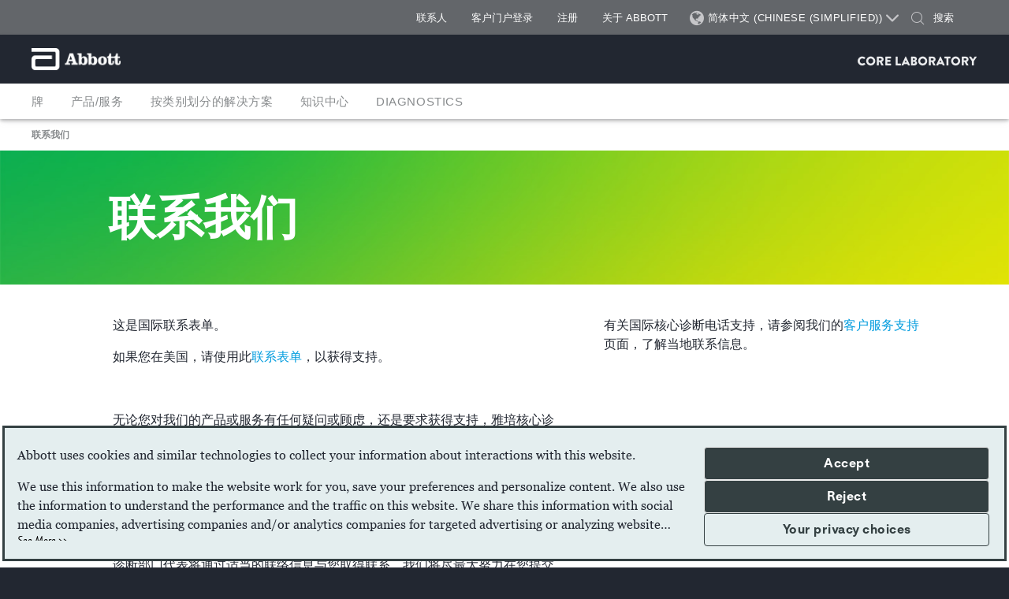

--- FILE ---
content_type: text/html;charset=utf-8
request_url: https://www.corelaboratory.abbott/int/zh/contact.html
body_size: 31809
content:

<!DOCTYPE HTML>
<html lang="zh-CN">
<head>
    <meta charset="UTF-8"/>
    <title>联系我们 | 雅培核心实验室</title>
    
	<meta name="title" content="联系我们 | 雅培核心实验室"/>
    <meta name="description" content="联系我们页面"/>
    <meta name="template" content="add-generic-page"/>
    <meta name="viewport" content="width=device-width, initial-scale=1"/>
    
    
    
    
    
    <meta name="aemExternalId" content="6f6e989e-87d9-4e1c-b05f-6478b6bc839d"/>
   
    






<meta property="og:url" content="https://www.corelaboratory.abbott/int/zh/contact.html"/>
<meta property="og:type" content="website"/>
<meta property="og:title" content="联系我们 | 雅培核心实验室"/>
<meta property="og:description" content="联系我们页面"/>

<meta property="og:image" content="https://www.corelaboratory.abbott/etc.clientlibs/abbott-platform/clientlibs/clientlib-site/resources/images/abbott-logo.png"/>

<script defer="defer" type="text/javascript" src="/.rum/@adobe/helix-rum-js@%5E2/dist/rum-standalone.js"></script>
<link rel="canonical" href="https://www.corelaboratory.abbott/int/zh/contact.html"/>

	
    

	
    


    
    
    
        <script type="text/javascript" async="async" src="https://consent.trustarc.com/v2/notice/kkoftq"></script>
    
       
    <script>
        var _STATE = {};
        function runOnce() {
        if (!_STATE.hasRunOnce && window.truste && truste.eu && truste.eu.prefclose) {
        console.log("doing run once");
        _STATE.oldValue = truste.eu.bindMap.prefCookie &&
        truste.eu.bindMap.prefCookie.split(':')[0].replace(/[^\d.]/g, '-');
        _STATE.oldMethod = truste.eu.prefclose;
        truste.eu.prefclose = function () {
        _STATE.oldMethod();
        if (truste.eu.bindMap.prefCookie &&
        truste.eu.bindMap.prefCookie.split(':')[0].replace(/[^\d.]/g, '-') !==
        _STATE.oldValue)
        setTimeout(function () {
        window.location.reload();
        }, 20);
        }
        _STATE.hasRunOnce = true;
        _STATE.i && clearInterval(_STATE.i);
        }
        };
        _STATE.i = setInterval(runOnce, 10);
      </script>



    
<link rel="stylesheet" href="/etc.clientlibs/abbott-platform/clientlibs/clientlib-base.lc-654e2f104ebd48c11ca3a12ba0c814df-lc.min.css" type="text/css">
<link rel="stylesheet" href="/etc.clientlibs/abbott-platform/clientlibs/clientlib-site.lc-97aabca41096560373a5aa6193bbf347-lc.min.css" type="text/css">




    
<link rel="stylesheet" href="/etc.clientlibs/abbott-platform/clientlibs/clientlib-themes/theme3.lc-88a80cdbc3f76db5a2649e767ba7306d-lc.min.css" type="text/css">
<link rel="stylesheet" href="/etc.clientlibs/add/corelaboratory/clientlibs/clientlib-themes.lc-42a72517a88a35baf515d6fe6638550b-lc.min.css" type="text/css">




    
<link rel="stylesheet" href="/etc.clientlibs/abbott-cloudplatform/clientlibs/clientlib-thirdparty/jquery-magnific-popup/jquery-magnific-popup-1.1.0.lc-e4b4acad13334bdfb2895c4132204967-lc.min.css" type="text/css">
<link rel="stylesheet" href="/etc.clientlibs/add/division/clientlibs/clientlib-components.lc-84fe7509dd1d22799808deb504bb7da7-lc.min.css" type="text/css">
<link rel="stylesheet" href="/etc.clientlibs/add/division/clientlibs/clientlib-common.lc-2a1745b8b90c8ec0169d7ef8cc74c555-lc.min.css" type="text/css">
<link rel="stylesheet" href="/etc.clientlibs/add/corelaboratory/clientlibs/clientlib-corelaboratory.lc-5240587082290e3869153be333ca3717-lc.min.css" type="text/css">





<script>
window.dataLayer = window.dataLayer || [];
</script>
<script>
// Google Tag Manager 
    (function(w,d,s,l,i){w[l]=w[l]||[];w[l].push({'gtm.start':
    new Date().getTime(),event:'gtm.js'});
    var j=d.createElement(s),dl=l!='dataLayer'?'&l='+l:'';
    j.defer=true;push=true;
    j.src='https://www.googletagmanager.com/gtm.js?id='+i+dl;
    var headTag = document.getElementsByTagName('head')[0];
    headTag.appendChild(j);
    })(window,document,'script','dataLayer','GTM-TZKGNG');
   
// End Google Tag Manager 
</script>



<script type="text/javascript" async>
;window.NREUM||(NREUM={});NREUM.init={distributed_tracing:{enabled:true},privacy:{cookies_enabled:true},ajax:{deny_list:["bam.nr-data.net"]}};
window.NREUM||(NREUM={}),__nr_require=function(t,e,n){function r(n){if(!e[n]){var o=e[n]={exports:{}};t[n][0].call(o.exports,function(e){var o=t[n][1][e];return r(o||e)},o,o.exports)}return e[n].exports}if("function"==typeof __nr_require)return __nr_require;for(var o=0;o<n.length;o++)r(n[o]);return r}({1:[function(t,e,n){function r(t){try{s.console&&console.log(t)}catch(e){}}var o,i=t("ee"),a=t(32),s={};try{o=localStorage.getItem("__nr_flags").split(","),console&&"function"==typeof console.log&&(s.console=!0,o.indexOf("dev")!==-1&&(s.dev=!0),o.indexOf("nr_dev")!==-1&&(s.nrDev=!0))}catch(c){}s.nrDev&&i.on("internal-error",function(t){r(t.stack)}),s.dev&&i.on("fn-err",function(t,e,n){r(n.stack)}),s.dev&&(r("NR AGENT IN DEVELOPMENT MODE"),r("flags: "+a(s,function(t,e){return t}).join(", ")))},{}],2:[function(t,e,n){function r(t,e,n,r,s){try{l?l-=1:o(s||new UncaughtException(t,e,n),!0)}catch(f){try{i("ierr",[f,c.now(),!0])}catch(d){}}return"function"==typeof u&&u.apply(this,a(arguments))}function UncaughtException(t,e,n){this.message=t||"Uncaught error with no additional information",this.sourceURL=e,this.line=n}function o(t,e){var n=e?null:c.now();i("err",[t,n])}var i=t("handle"),a=t(33),s=t("ee"),c=t("loader"),f=t("gos"),u=window.onerror,d=!1,p="nr@seenError";if(!c.disabled){var l=0;c.features.err=!0,t(1),window.onerror=r;try{throw new Error}catch(h){"stack"in h&&(t(14),t(13),"addEventListener"in window&&t(7),c.xhrWrappable&&t(15),d=!0)}s.on("fn-start",function(t,e,n){d&&(l+=1)}),s.on("fn-err",function(t,e,n){d&&!n[p]&&(f(n,p,function(){return!0}),this.thrown=!0,o(n))}),s.on("fn-end",function(){d&&!this.thrown&&l>0&&(l-=1)}),s.on("internal-error",function(t){i("ierr",[t,c.now(),!0])})}},{}],3:[function(t,e,n){var r=t("loader");r.disabled||(r.features.ins=!0)},{}],4:[function(t,e,n){function r(){U++,L=g.hash,this[u]=y.now()}function o(){U--,g.hash!==L&&i(0,!0);var t=y.now();this[h]=~~this[h]+t-this[u],this[d]=t}function i(t,e){E.emit("newURL",[""+g,e])}function a(t,e){t.on(e,function(){this[e]=y.now()})}var s="-start",c="-end",f="-body",u="fn"+s,d="fn"+c,p="cb"+s,l="cb"+c,h="jsTime",m="fetch",v="addEventListener",w=window,g=w.location,y=t("loader");if(w[v]&&y.xhrWrappable&&!y.disabled){var x=t(11),b=t(12),E=t(9),R=t(7),O=t(14),T=t(8),P=t(15),S=t(10),M=t("ee"),N=M.get("tracer"),C=t(23);t(17),y.features.spa=!0;var L,U=0;M.on(u,r),b.on(p,r),S.on(p,r),M.on(d,o),b.on(l,o),S.on(l,o),M.buffer([u,d,"xhr-resolved"]),R.buffer([u]),O.buffer(["setTimeout"+c,"clearTimeout"+s,u]),P.buffer([u,"new-xhr","send-xhr"+s]),T.buffer([m+s,m+"-done",m+f+s,m+f+c]),E.buffer(["newURL"]),x.buffer([u]),b.buffer(["propagate",p,l,"executor-err","resolve"+s]),N.buffer([u,"no-"+u]),S.buffer(["new-jsonp","cb-start","jsonp-error","jsonp-end"]),a(T,m+s),a(T,m+"-done"),a(S,"new-jsonp"),a(S,"jsonp-end"),a(S,"cb-start"),E.on("pushState-end",i),E.on("replaceState-end",i),w[v]("hashchange",i,C(!0)),w[v]("load",i,C(!0)),w[v]("popstate",function(){i(0,U>1)},C(!0))}},{}],5:[function(t,e,n){function r(){var t=new PerformanceObserver(function(t,e){var n=t.getEntries();s(v,[n])});try{t.observe({entryTypes:["resource"]})}catch(e){}}function o(t){if(s(v,[window.performance.getEntriesByType(w)]),window.performance["c"+p])try{window.performance[h](m,o,!1)}catch(t){}else try{window.performance[h]("webkit"+m,o,!1)}catch(t){}}function i(t){}if(window.performance&&window.performance.timing&&window.performance.getEntriesByType){var a=t("ee"),s=t("handle"),c=t(14),f=t(13),u=t(6),d=t(23),p="learResourceTimings",l="addEventListener",h="removeEventListener",m="resourcetimingbufferfull",v="bstResource",w="resource",g="-start",y="-end",x="fn"+g,b="fn"+y,E="bstTimer",R="pushState",O=t("loader");if(!O.disabled){O.features.stn=!0,t(9),"addEventListener"in window&&t(7);var T=NREUM.o.EV;a.on(x,function(t,e){var n=t[0];n instanceof T&&(this.bstStart=O.now())}),a.on(b,function(t,e){var n=t[0];n instanceof T&&s("bst",[n,e,this.bstStart,O.now()])}),c.on(x,function(t,e,n){this.bstStart=O.now(),this.bstType=n}),c.on(b,function(t,e){s(E,[e,this.bstStart,O.now(),this.bstType])}),f.on(x,function(){this.bstStart=O.now()}),f.on(b,function(t,e){s(E,[e,this.bstStart,O.now(),"requestAnimationFrame"])}),a.on(R+g,function(t){this.time=O.now(),this.startPath=location.pathname+location.hash}),a.on(R+y,function(t){s("bstHist",[location.pathname+location.hash,this.startPath,this.time])}),u()?(s(v,[window.performance.getEntriesByType("resource")]),r()):l in window.performance&&(window.performance["c"+p]?window.performance[l](m,o,d(!1)):window.performance[l]("webkit"+m,o,d(!1))),document[l]("scroll",i,d(!1)),document[l]("keypress",i,d(!1)),document[l]("click",i,d(!1))}}},{}],6:[function(t,e,n){e.exports=function(){return"PerformanceObserver"in window&&"function"==typeof window.PerformanceObserver}},{}],7:[function(t,e,n){function r(t){for(var e=t;e&&!e.hasOwnProperty(u);)e=Object.getPrototypeOf(e);e&&o(e)}function o(t){s.inPlace(t,[u,d],"-",i)}function i(t,e){return t[1]}var a=t("ee").get("events"),s=t("wrap-function")(a,!0),c=t("gos"),f=XMLHttpRequest,u="addEventListener",d="removeEventListener";e.exports=a,"getPrototypeOf"in Object?(r(document),r(window),r(f.prototype)):f.prototype.hasOwnProperty(u)&&(o(window),o(f.prototype)),a.on(u+"-start",function(t,e){var n=t[1];if(null!==n&&("function"==typeof n||"object"==typeof n)){var r=c(n,"nr@wrapped",function(){function t(){if("function"==typeof n.handleEvent)return n.handleEvent.apply(n,arguments)}var e={object:t,"function":n}[typeof n];return e?s(e,"fn-",null,e.name||"anonymous"):n});this.wrapped=t[1]=r}}),a.on(d+"-start",function(t){t[1]=this.wrapped||t[1]})},{}],8:[function(t,e,n){function r(t,e,n){var r=t[e];"function"==typeof r&&(t[e]=function(){var t=i(arguments),e={};o.emit(n+"before-start",[t],e);var a;e[m]&&e[m].dt&&(a=e[m].dt);var s=r.apply(this,t);return o.emit(n+"start",[t,a],s),s.then(function(t){return o.emit(n+"end",[null,t],s),t},function(t){throw o.emit(n+"end",[t],s),t})})}var o=t("ee").get("fetch"),i=t(33),a=t(32);e.exports=o;var s=window,c="fetch-",f=c+"body-",u=["arrayBuffer","blob","json","text","formData"],d=s.Request,p=s.Response,l=s.fetch,h="prototype",m="nr@context";d&&p&&l&&(a(u,function(t,e){r(d[h],e,f),r(p[h],e,f)}),r(s,"fetch",c),o.on(c+"end",function(t,e){var n=this;if(e){var r=e.headers.get("content-length");null!==r&&(n.rxSize=r),o.emit(c+"done",[null,e],n)}else o.emit(c+"done",[t],n)}))},{}],9:[function(t,e,n){var r=t("ee").get("history"),o=t("wrap-function")(r);e.exports=r;var i=window.history&&window.history.constructor&&window.history.constructor.prototype,a=window.history;i&&i.pushState&&i.replaceState&&(a=i),o.inPlace(a,["pushState","replaceState"],"-")},{}],10:[function(t,e,n){function r(t){function e(){f.emit("jsonp-end",[],l),t.removeEventListener("load",e,c(!1)),t.removeEventListener("error",n,c(!1))}function n(){f.emit("jsonp-error",[],l),f.emit("jsonp-end",[],l),t.removeEventListener("load",e,c(!1)),t.removeEventListener("error",n,c(!1))}var r=t&&"string"==typeof t.nodeName&&"script"===t.nodeName.toLowerCase();if(r){var o="function"==typeof t.addEventListener;if(o){var a=i(t.src);if(a){var d=s(a),p="function"==typeof d.parent[d.key];if(p){var l={};u.inPlace(d.parent,[d.key],"cb-",l),t.addEventListener("load",e,c(!1)),t.addEventListener("error",n,c(!1)),f.emit("new-jsonp",[t.src],l)}}}}}function o(){return"addEventListener"in window}function i(t){var e=t.match(d);return e?e[1]:null}function a(t,e){var n=t.match(l),r=n[1],o=n[3];return o?a(o,e[r]):e[r]}function s(t){var e=t.match(p);return e&&e.length>=3?{key:e[2],parent:a(e[1],window)}:{key:t,parent:window}}var c=t(23),f=t("ee").get("jsonp"),u=t("wrap-function")(f);if(e.exports=f,o()){var d=/[?&](?:callback|cb)=([^&#]+)/,p=/(.*)\.([^.]+)/,l=/^(\w+)(\.|$)(.*)$/,h=["appendChild","insertBefore","replaceChild"];Node&&Node.prototype&&Node.prototype.appendChild?u.inPlace(Node.prototype,h,"dom-"):(u.inPlace(HTMLElement.prototype,h,"dom-"),u.inPlace(HTMLHeadElement.prototype,h,"dom-"),u.inPlace(HTMLBodyElement.prototype,h,"dom-")),f.on("dom-start",function(t){r(t[0])})}},{}],11:[function(t,e,n){var r=t("ee").get("mutation"),o=t("wrap-function")(r),i=NREUM.o.MO;e.exports=r,i&&(window.MutationObserver=function(t){return this instanceof i?new i(o(t,"fn-")):i.apply(this,arguments)},MutationObserver.prototype=i.prototype)},{}],12:[function(t,e,n){function r(t){var e=i.context(),n=s(t,"executor-",e,null,!1),r=new f(n);return i.context(r).getCtx=function(){return e},r}var o=t("wrap-function"),i=t("ee").get("promise"),a=t("ee").getOrSetContext,s=o(i),c=t(32),f=NREUM.o.PR;e.exports=i,f&&(window.Promise=r,["all","race"].forEach(function(t){var e=f[t];f[t]=function(n){function r(t){return function(){i.emit("propagate",[null,!o],a,!1,!1),o=o||!t}}var o=!1;c(n,function(e,n){Promise.resolve(n).then(r("all"===t),r(!1))});var a=e.apply(f,arguments),s=f.resolve(a);return s}}),["resolve","reject"].forEach(function(t){var e=f[t];f[t]=function(t){var n=e.apply(f,arguments);return t!==n&&i.emit("propagate",[t,!0],n,!1,!1),n}}),f.prototype["catch"]=function(t){return this.then(null,t)},f.prototype=Object.create(f.prototype,{constructor:{value:r}}),c(Object.getOwnPropertyNames(f),function(t,e){try{r[e]=f[e]}catch(n){}}),o.wrapInPlace(f.prototype,"then",function(t){return function(){var e=this,n=o.argsToArray.apply(this,arguments),r=a(e);r.promise=e,n[0]=s(n[0],"cb-",r,null,!1),n[1]=s(n[1],"cb-",r,null,!1);var c=t.apply(this,n);return r.nextPromise=c,i.emit("propagate",[e,!0],c,!1,!1),c}}),i.on("executor-start",function(t){t[0]=s(t[0],"resolve-",this,null,!1),t[1]=s(t[1],"resolve-",this,null,!1)}),i.on("executor-err",function(t,e,n){t[1](n)}),i.on("cb-end",function(t,e,n){i.emit("propagate",[n,!0],this.nextPromise,!1,!1)}),i.on("propagate",function(t,e,n){this.getCtx&&!e||(this.getCtx=function(){if(t instanceof Promise)var e=i.context(t);return e&&e.getCtx?e.getCtx():this})}),r.toString=function(){return""+f})},{}],13:[function(t,e,n){var r=t("ee").get("raf"),o=t("wrap-function")(r),i="equestAnimationFrame";e.exports=r,o.inPlace(window,["r"+i,"mozR"+i,"webkitR"+i,"msR"+i],"raf-"),r.on("raf-start",function(t){t[0]=o(t[0],"fn-")})},{}],14:[function(t,e,n){function r(t,e,n){t[0]=a(t[0],"fn-",null,n)}function o(t,e,n){this.method=n,this.timerDuration=isNaN(t[1])?0:+t[1],t[0]=a(t[0],"fn-",this,n)}var i=t("ee").get("timer"),a=t("wrap-function")(i),s="setTimeout",c="setInterval",f="clearTimeout",u="-start",d="-";e.exports=i,a.inPlace(window,[s,"setImmediate"],s+d),a.inPlace(window,[c],c+d),a.inPlace(window,[f,"clearImmediate"],f+d),i.on(c+u,r),i.on(s+u,o)},{}],15:[function(t,e,n){function r(t,e){d.inPlace(e,["onreadystatechange"],"fn-",s)}function o(){var t=this,e=u.context(t);t.readyState>3&&!e.resolved&&(e.resolved=!0,u.emit("xhr-resolved",[],t)),d.inPlace(t,y,"fn-",s)}function i(t){x.push(t),m&&(E?E.then(a):w?w(a):(R=-R,O.data=R))}function a(){for(var t=0;t<x.length;t++)r([],x[t]);x.length&&(x=[])}function s(t,e){return e}function c(t,e){for(var n in t)e[n]=t[n];return e}t(7);var f=t("ee"),u=f.get("xhr"),d=t("wrap-function")(u),p=t(23),l=NREUM.o,h=l.XHR,m=l.MO,v=l.PR,w=l.SI,g="readystatechange",y=["onload","onerror","onabort","onloadstart","onloadend","onprogress","ontimeout"],x=[];e.exports=u;var b=window.XMLHttpRequest=function(t){var e=new h(t);try{u.emit("new-xhr",[e],e),e.addEventListener(g,o,p(!1))}catch(n){try{u.emit("internal-error",[n])}catch(r){}}return e};if(c(h,b),b.prototype=h.prototype,d.inPlace(b.prototype,["open","send"],"-xhr-",s),u.on("send-xhr-start",function(t,e){r(t,e),i(e)}),u.on("open-xhr-start",r),m){var E=v&&v.resolve();if(!w&&!v){var R=1,O=document.createTextNode(R);new m(a).observe(O,{characterData:!0})}}else f.on("fn-end",function(t){t[0]&&t[0].type===g||a()})},{}],16:[function(t,e,n){function r(t){if(!s(t))return null;var e=window.NREUM;if(!e.loader_config)return null;var n=(e.loader_config.accountID||"").toString()||null,r=(e.loader_config.agentID||"").toString()||null,f=(e.loader_config.trustKey||"").toString()||null;if(!n||!r)return null;var h=l.generateSpanId(),m=l.generateTraceId(),v=Date.now(),w={spanId:h,traceId:m,timestamp:v};return(t.sameOrigin||c(t)&&p())&&(w.traceContextParentHeader=o(h,m),w.traceContextStateHeader=i(h,v,n,r,f)),(t.sameOrigin&&!u()||!t.sameOrigin&&c(t)&&d())&&(w.newrelicHeader=a(h,m,v,n,r,f)),w}function o(t,e){return"00-"+e+"-"+t+"-01"}function i(t,e,n,r,o){var i=0,a="",s=1,c="",f="";return o+"@nr="+i+"-"+s+"-"+n+"-"+r+"-"+t+"-"+a+"-"+c+"-"+f+"-"+e}function a(t,e,n,r,o,i){var a="btoa"in window&&"function"==typeof window.btoa;if(!a)return null;var s={v:[0,1],d:{ty:"Browser",ac:r,ap:o,id:t,tr:e,ti:n}};return i&&r!==i&&(s.d.tk=i),btoa(JSON.stringify(s))}function s(t){return f()&&c(t)}function c(t){var e=!1,n={};if("init"in NREUM&&"distributed_tracing"in NREUM.init&&(n=NREUM.init.distributed_tracing),t.sameOrigin)e=!0;else if(n.allowed_origins instanceof Array)for(var r=0;r<n.allowed_origins.length;r++){var o=h(n.allowed_origins[r]);if(t.hostname===o.hostname&&t.protocol===o.protocol&&t.port===o.port){e=!0;break}}return e}function f(){return"init"in NREUM&&"distributed_tracing"in NREUM.init&&!!NREUM.init.distributed_tracing.enabled}function u(){return"init"in NREUM&&"distributed_tracing"in NREUM.init&&!!NREUM.init.distributed_tracing.exclude_newrelic_header}function d(){return"init"in NREUM&&"distributed_tracing"in NREUM.init&&NREUM.init.distributed_tracing.cors_use_newrelic_header!==!1}function p(){return"init"in NREUM&&"distributed_tracing"in NREUM.init&&!!NREUM.init.distributed_tracing.cors_use_tracecontext_headers}var l=t(29),h=t(18);e.exports={generateTracePayload:r,shouldGenerateTrace:s}},{}],17:[function(t,e,n){function r(t){var e=this.params,n=this.metrics;if(!this.ended){this.ended=!0;for(var r=0;r<p;r++)t.removeEventListener(d[r],this.listener,!1);e.aborted||(n.duration=a.now()-this.startTime,this.loadCaptureCalled||4!==t.readyState?null==e.status&&(e.status=0):i(this,t),n.cbTime=this.cbTime,s("xhr",[e,n,this.startTime,this.endTime,"xhr"],this))}}function o(t,e){var n=c(e),r=t.params;r.hostname=n.hostname,r.port=n.port,r.protocol=n.protocol,r.host=n.hostname+":"+n.port,r.pathname=n.pathname,t.parsedOrigin=n,t.sameOrigin=n.sameOrigin}function i(t,e){t.params.status=e.status;var n=v(e,t.lastSize);if(n&&(t.metrics.rxSize=n),t.sameOrigin){var r=e.getResponseHeader("X-NewRelic-App-Data");r&&(t.params.cat=r.split(", ").pop())}t.loadCaptureCalled=!0}var a=t("loader");if(a.xhrWrappable&&!a.disabled){var s=t("handle"),c=t(18),f=t(16).generateTracePayload,u=t("ee"),d=["load","error","abort","timeout"],p=d.length,l=t("id"),h=t(24),m=t(22),v=t(19),w=t(23),g=NREUM.o.REQ,y=window.XMLHttpRequest;a.features.xhr=!0,t(15),t(8),u.on("new-xhr",function(t){var e=this;e.totalCbs=0,e.called=0,e.cbTime=0,e.end=r,e.ended=!1,e.xhrGuids={},e.lastSize=null,e.loadCaptureCalled=!1,e.params=this.params||{},e.metrics=this.metrics||{},t.addEventListener("load",function(n){i(e,t)},w(!1)),h&&(h>34||h<10)||t.addEventListener("progress",function(t){e.lastSize=t.loaded},w(!1))}),u.on("open-xhr-start",function(t){this.params={method:t[0]},o(this,t[1]),this.metrics={}}),u.on("open-xhr-end",function(t,e){"loader_config"in NREUM&&"xpid"in NREUM.loader_config&&this.sameOrigin&&e.setRequestHeader("X-NewRelic-ID",NREUM.loader_config.xpid);var n=f(this.parsedOrigin);if(n){var r=!1;n.newrelicHeader&&(e.setRequestHeader("newrelic",n.newrelicHeader),r=!0),n.traceContextParentHeader&&(e.setRequestHeader("traceparent",n.traceContextParentHeader),n.traceContextStateHeader&&e.setRequestHeader("tracestate",n.traceContextStateHeader),r=!0),r&&(this.dt=n)}}),u.on("send-xhr-start",function(t,e){var n=this.metrics,r=t[0],o=this;if(n&&r){var i=m(r);i&&(n.txSize=i)}this.startTime=a.now(),this.listener=function(t){try{"abort"!==t.type||o.loadCaptureCalled||(o.params.aborted=!0),("load"!==t.type||o.called===o.totalCbs&&(o.onloadCalled||"function"!=typeof e.onload))&&o.end(e)}catch(n){try{u.emit("internal-error",[n])}catch(r){}}};for(var s=0;s<p;s++)e.addEventListener(d[s],this.listener,w(!1))}),u.on("xhr-cb-time",function(t,e,n){this.cbTime+=t,e?this.onloadCalled=!0:this.called+=1,this.called!==this.totalCbs||!this.onloadCalled&&"function"==typeof n.onload||this.end(n)}),u.on("xhr-load-added",function(t,e){var n=""+l(t)+!!e;this.xhrGuids&&!this.xhrGuids[n]&&(this.xhrGuids[n]=!0,this.totalCbs+=1)}),u.on("xhr-load-removed",function(t,e){var n=""+l(t)+!!e;this.xhrGuids&&this.xhrGuids[n]&&(delete this.xhrGuids[n],this.totalCbs-=1)}),u.on("xhr-resolved",function(){this.endTime=a.now()}),u.on("addEventListener-end",function(t,e){e instanceof y&&"load"===t[0]&&u.emit("xhr-load-added",[t[1],t[2]],e)}),u.on("removeEventListener-end",function(t,e){e instanceof y&&"load"===t[0]&&u.emit("xhr-load-removed",[t[1],t[2]],e)}),u.on("fn-start",function(t,e,n){e instanceof y&&("onload"===n&&(this.onload=!0),("load"===(t[0]&&t[0].type)||this.onload)&&(this.xhrCbStart=a.now()))}),u.on("fn-end",function(t,e){this.xhrCbStart&&u.emit("xhr-cb-time",[a.now()-this.xhrCbStart,this.onload,e],e)}),u.on("fetch-before-start",function(t){function e(t,e){var n=!1;return e.newrelicHeader&&(t.set("newrelic",e.newrelicHeader),n=!0),e.traceContextParentHeader&&(t.set("traceparent",e.traceContextParentHeader),e.traceContextStateHeader&&t.set("tracestate",e.traceContextStateHeader),n=!0),n}var n,r=t[1]||{};"string"==typeof t[0]?n=t[0]:t[0]&&t[0].url?n=t[0].url:window.URL&&t[0]&&t[0]instanceof URL&&(n=t[0].href),n&&(this.parsedOrigin=c(n),this.sameOrigin=this.parsedOrigin.sameOrigin);var o=f(this.parsedOrigin);if(o&&(o.newrelicHeader||o.traceContextParentHeader))if("string"==typeof t[0]||window.URL&&t[0]&&t[0]instanceof URL){var i={};for(var a in r)i[a]=r[a];i.headers=new Headers(r.headers||{}),e(i.headers,o)&&(this.dt=o),t.length>1?t[1]=i:t.push(i)}else t[0]&&t[0].headers&&e(t[0].headers,o)&&(this.dt=o)}),u.on("fetch-start",function(t,e){this.params={},this.metrics={},this.startTime=a.now(),this.dt=e,t.length>=1&&(this.target=t[0]),t.length>=2&&(this.opts=t[1]);var n,r=this.opts||{},i=this.target;"string"==typeof i?n=i:"object"==typeof i&&i instanceof g?n=i.url:window.URL&&"object"==typeof i&&i instanceof URL&&(n=i.href),o(this,n);var s=(""+(i&&i instanceof g&&i.method||r.method||"GET")).toUpperCase();this.params.method=s,this.txSize=m(r.body)||0}),u.on("fetch-done",function(t,e){this.endTime=a.now(),this.params||(this.params={}),this.params.status=e?e.status:0;var n;"string"==typeof this.rxSize&&this.rxSize.length>0&&(n=+this.rxSize);var r={txSize:this.txSize,rxSize:n,duration:a.now()-this.startTime};s("xhr",[this.params,r,this.startTime,this.endTime,"fetch"],this)})}},{}],18:[function(t,e,n){var r={};e.exports=function(t){if(t in r)return r[t];var e=document.createElement("a"),n=window.location,o={};e.href=t,o.port=e.port;var i=e.href.split("://");!o.port&&i[1]&&(o.port=i[1].split("/")[0].split("@").pop().split(":")[1]),o.port&&"0"!==o.port||(o.port="https"===i[0]?"443":"80"),o.hostname=e.hostname||n.hostname,o.pathname=e.pathname,o.protocol=i[0],"/"!==o.pathname.charAt(0)&&(o.pathname="/"+o.pathname);var a=!e.protocol||":"===e.protocol||e.protocol===n.protocol,s=e.hostname===document.domain&&e.port===n.port;return o.sameOrigin=a&&(!e.hostname||s),"/"===o.pathname&&(r[t]=o),o}},{}],19:[function(t,e,n){function r(t,e){var n=t.responseType;return"json"===n&&null!==e?e:"arraybuffer"===n||"blob"===n||"json"===n?o(t.response):"text"===n||""===n||void 0===n?o(t.responseText):void 0}var o=t(22);e.exports=r},{}],20:[function(t,e,n){function r(){}function o(t,e,n,r){return function(){return u.recordSupportability("API/"+e+"/called"),i(t+e,[f.now()].concat(s(arguments)),n?null:this,r),n?void 0:this}}var i=t("handle"),a=t(32),s=t(33),c=t("ee").get("tracer"),f=t("loader"),u=t(25),d=NREUM;"undefined"==typeof window.newrelic&&(newrelic=d);var p=["setPageViewName","setCustomAttribute","setErrorHandler","finished","addToTrace","inlineHit","addRelease"],l="api-",h=l+"ixn-";a(p,function(t,e){d[e]=o(l,e,!0,"api")}),d.addPageAction=o(l,"addPageAction",!0),d.setCurrentRouteName=o(l,"routeName",!0),e.exports=newrelic,d.interaction=function(){return(new r).get()};var m=r.prototype={createTracer:function(t,e){var n={},r=this,o="function"==typeof e;return i(h+"tracer",[f.now(),t,n],r),function(){if(c.emit((o?"":"no-")+"fn-start",[f.now(),r,o],n),o)try{return e.apply(this,arguments)}catch(t){throw c.emit("fn-err",[arguments,this,t],n),t}finally{c.emit("fn-end",[f.now()],n)}}}};a("actionText,setName,setAttribute,save,ignore,onEnd,getContext,end,get".split(","),function(t,e){m[e]=o(h,e)}),newrelic.noticeError=function(t,e){"string"==typeof t&&(t=new Error(t)),u.recordSupportability("API/noticeError/called"),i("err",[t,f.now(),!1,e])}},{}],21:[function(t,e,n){function r(t){if(NREUM.init){for(var e=NREUM.init,n=t.split("."),r=0;r<n.length-1;r++)if(e=e[n[r]],"object"!=typeof e)return;return e=e[n[n.length-1]]}}e.exports={getConfiguration:r}},{}],22:[function(t,e,n){e.exports=function(t){if("string"==typeof t&&t.length)return t.length;if("object"==typeof t){if("undefined"!=typeof ArrayBuffer&&t instanceof ArrayBuffer&&t.byteLength)return t.byteLength;if("undefined"!=typeof Blob&&t instanceof Blob&&t.size)return t.size;if(!("undefined"!=typeof FormData&&t instanceof FormData))try{return JSON.stringify(t).length}catch(e){return}}}},{}],23:[function(t,e,n){var r=!1;try{var o=Object.defineProperty({},"passive",{get:function(){r=!0}});window.addEventListener("testPassive",null,o),window.removeEventListener("testPassive",null,o)}catch(i){}e.exports=function(t){return r?{passive:!0,capture:!!t}:!!t}},{}],24:[function(t,e,n){var r=0,o=navigator.userAgent.match(/Firefox[\/\s](\d+\.\d+)/);o&&(r=+o[1]),e.exports=r},{}],25:[function(t,e,n){function r(t,e){var n=[a,t,{name:t},e];return i("storeMetric",n,null,"api"),n}function o(t,e){var n=[s,t,{name:t},e];return i("storeEventMetrics",n,null,"api"),n}var i=t("handle"),a="sm",s="cm";e.exports={constants:{SUPPORTABILITY_METRIC:a,CUSTOM_METRIC:s},recordSupportability:r,recordCustom:o}},{}],26:[function(t,e,n){function r(){return s.exists&&performance.now?Math.round(performance.now()):(i=Math.max((new Date).getTime(),i))-a}function o(){return i}var i=(new Date).getTime(),a=i,s=t(34);e.exports=r,e.exports.offset=a,e.exports.getLastTimestamp=o},{}],27:[function(t,e,n){function r(t){return!(!t||!t.protocol||"file:"===t.protocol)}e.exports=r},{}],28:[function(t,e,n){function r(t,e){var n=t.getEntries();n.forEach(function(t){"first-paint"===t.name?p("timing",["fp",Math.floor(t.startTime)]):"first-contentful-paint"===t.name&&p("timing",["fcp",Math.floor(t.startTime)])})}function o(t,e){var n=t.getEntries();if(n.length>0){var r=n[n.length-1];if(c&&c<r.startTime)return;p("lcp",[r])}}function i(t){t.getEntries().forEach(function(t){t.hadRecentInput||p("cls",[t])})}function a(t){if(t instanceof v&&!g){var e=Math.round(t.timeStamp),n={type:t.type};e<=l.now()?n.fid=l.now()-e:e>l.offset&&e<=Date.now()?(e-=l.offset,n.fid=l.now()-e):e=l.now(),g=!0,p("timing",["fi",e,n])}}function s(t){"hidden"===t&&(c=l.now(),p("pageHide",[c]))}if(!("init"in NREUM&&"page_view_timing"in NREUM.init&&"enabled"in NREUM.init.page_view_timing&&NREUM.init.page_view_timing.enabled===!1)){var c,f,u,d,p=t("handle"),l=t("loader"),h=t(31),m=t(23),v=NREUM.o.EV;if("PerformanceObserver"in window&&"function"==typeof window.PerformanceObserver){f=new PerformanceObserver(r);try{f.observe({entryTypes:["paint"]})}catch(w){}u=new PerformanceObserver(o);try{u.observe({entryTypes:["largest-contentful-paint"]})}catch(w){}d=new PerformanceObserver(i);try{d.observe({type:"layout-shift",buffered:!0})}catch(w){}}if("addEventListener"in document){var g=!1,y=["click","keydown","mousedown","pointerdown","touchstart"];y.forEach(function(t){document.addEventListener(t,a,m(!1))})}h(s)}},{}],29:[function(t,e,n){function r(){function t(){return e?15&e[n++]:16*Math.random()|0}var e=null,n=0,r=window.crypto||window.msCrypto;r&&r.getRandomValues&&(e=r.getRandomValues(new Uint8Array(31)));for(var o,i="xxxxxxxx-xxxx-4xxx-yxxx-xxxxxxxxxxxx",a="",s=0;s<i.length;s++)o=i[s],"x"===o?a+=t().toString(16):"y"===o?(o=3&t()|8,a+=o.toString(16)):a+=o;return a}function o(){return a(16)}function i(){return a(32)}function a(t){function e(){return n?15&n[r++]:16*Math.random()|0}var n=null,r=0,o=window.crypto||window.msCrypto;o&&o.getRandomValues&&Uint8Array&&(n=o.getRandomValues(new Uint8Array(31)));for(var i=[],a=0;a<t;a++)i.push(e().toString(16));return i.join("")}e.exports={generateUuid:r,generateSpanId:o,generateTraceId:i}},{}],30:[function(t,e,n){function r(t,e){if(!o)return!1;if(t!==o)return!1;if(!e)return!0;if(!i)return!1;for(var n=i.split("."),r=e.split("."),a=0;a<r.length;a++)if(r[a]!==n[a])return!1;return!0}var o=null,i=null,a=/Version\/(\S+)\s+Safari/;if(navigator.userAgent){var s=navigator.userAgent,c=s.match(a);c&&s.indexOf("Chrome")===-1&&s.indexOf("Chromium")===-1&&(o="Safari",i=c[1])}e.exports={agent:o,version:i,match:r}},{}],31:[function(t,e,n){function r(t){function e(){t(s&&document[s]?document[s]:document[i]?"hidden":"visible")}"addEventListener"in document&&a&&document.addEventListener(a,e,o(!1))}var o=t(23);e.exports=r;var i,a,s;"undefined"!=typeof document.hidden?(i="hidden",a="visibilitychange",s="visibilityState"):"undefined"!=typeof document.msHidden?(i="msHidden",a="msvisibilitychange"):"undefined"!=typeof document.webkitHidden&&(i="webkitHidden",a="webkitvisibilitychange",s="webkitVisibilityState")},{}],32:[function(t,e,n){function r(t,e){var n=[],r="",i=0;for(r in t)o.call(t,r)&&(n[i]=e(r,t[r]),i+=1);return n}var o=Object.prototype.hasOwnProperty;e.exports=r},{}],33:[function(t,e,n){function r(t,e,n){e||(e=0),"undefined"==typeof n&&(n=t?t.length:0);for(var r=-1,o=n-e||0,i=Array(o<0?0:o);++r<o;)i[r]=t[e+r];return i}e.exports=r},{}],34:[function(t,e,n){e.exports={exists:"undefined"!=typeof window.performance&&window.performance.timing&&"undefined"!=typeof window.performance.timing.navigationStart}},{}],ee:[function(t,e,n){function r(){}function o(t){function e(t){return t&&t instanceof r?t:t?f(t,c,a):a()}function n(n,r,o,i,a){if(a!==!1&&(a=!0),!l.aborted||i){t&&a&&t(n,r,o);for(var s=e(o),c=m(n),f=c.length,u=0;u<f;u++)c[u].apply(s,r);var p=d[y[n]];return p&&p.push([x,n,r,s]),s}}function i(t,e){g[t]=m(t).concat(e)}function h(t,e){var n=g[t];if(n)for(var r=0;r<n.length;r++)n[r]===e&&n.splice(r,1)}function m(t){return g[t]||[]}function v(t){return p[t]=p[t]||o(n)}function w(t,e){l.aborted||u(t,function(t,n){e=e||"feature",y[n]=e,e in d||(d[e]=[])})}var g={},y={},x={on:i,addEventListener:i,removeEventListener:h,emit:n,get:v,listeners:m,context:e,buffer:w,abort:s,aborted:!1};return x}function i(t){return f(t,c,a)}function a(){return new r}function s(){(d.api||d.feature)&&(l.aborted=!0,d=l.backlog={})}var c="nr@context",f=t("gos"),u=t(32),d={},p={},l=e.exports=o();e.exports.getOrSetContext=i,l.backlog=d},{}],gos:[function(t,e,n){function r(t,e,n){if(o.call(t,e))return t[e];var r=n();if(Object.defineProperty&&Object.keys)try{return Object.defineProperty(t,e,{value:r,writable:!0,enumerable:!1}),r}catch(i){}return t[e]=r,r}var o=Object.prototype.hasOwnProperty;e.exports=r},{}],handle:[function(t,e,n){function r(t,e,n,r){o.buffer([t],r),o.emit(t,e,n)}var o=t("ee").get("handle");e.exports=r,r.ee=o},{}],id:[function(t,e,n){function r(t){var e=typeof t;return!t||"object"!==e&&"function"!==e?-1:t===window?0:a(t,i,function(){return o++})}var o=1,i="nr@id",a=t("gos");e.exports=r},{}],loader:[function(t,e,n){function r(){if(!P++){var t=T.info=NREUM.info,e=v.getElementsByTagName("script")[0];if(setTimeout(f.abort,3e4),!(t&&t.licenseKey&&t.applicationID&&e))return f.abort();c(R,function(e,n){t[e]||(t[e]=n)});var n=a();s("mark",["onload",n+T.offset],null,"api"),s("timing",["load",n]);var r=v.createElement("script");0===t.agent.indexOf("http://")||0===t.agent.indexOf("https://")?r.src=t.agent:r.src=h+"://"+t.agent,e.parentNode.insertBefore(r,e)}}function o(){"complete"===v.readyState&&i()}function i(){s("mark",["domContent",a()+T.offset],null,"api")}var a=t(26),s=t("handle"),c=t(32),f=t("ee"),u=t(30),d=t(27),p=t(21),l=t(23),h=p.getConfiguration("ssl")===!1?"http":"https",m=window,v=m.document,w="addEventListener",g="attachEvent",y=m.XMLHttpRequest,x=y&&y.prototype,b=!d(m.location);NREUM.o={ST:setTimeout,SI:m.setImmediate,CT:clearTimeout,XHR:y,REQ:m.Request,EV:m.Event,PR:m.Promise,MO:m.MutationObserver};var E=""+location,R={beacon:"bam.nr-data.net",errorBeacon:"bam.nr-data.net",agent:"js-agent.newrelic.com/nr-spa-1212.min.js"},O=y&&x&&x[w]&&!/CriOS/.test(navigator.userAgent),T=e.exports={offset:a.getLastTimestamp(),now:a,origin:E,features:{},xhrWrappable:O,userAgent:u,disabled:b};if(!b){t(20),t(28),v[w]?(v[w]("DOMContentLoaded",i,l(!1)),m[w]("load",r,l(!1))):(v[g]("onreadystatechange",o),m[g]("onload",r)),s("mark",["firstbyte",a.getLastTimestamp()],null,"api");var P=0}},{}],"wrap-function":[function(t,e,n){function r(t,e){function n(e,n,r,c,f){function nrWrapper(){var i,a,u,p;try{a=this,i=d(arguments),u="function"==typeof r?r(i,a):r||{}}catch(l){o([l,"",[i,a,c],u],t)}s(n+"start",[i,a,c],u,f);try{return p=e.apply(a,i)}catch(h){throw s(n+"err",[i,a,h],u,f),h}finally{s(n+"end",[i,a,p],u,f)}}return a(e)?e:(n||(n=""),nrWrapper[p]=e,i(e,nrWrapper,t),nrWrapper)}function r(t,e,r,o,i){r||(r="");var s,c,f,u="-"===r.charAt(0);for(f=0;f<e.length;f++)c=e[f],s=t[c],a(s)||(t[c]=n(s,u?c+r:r,o,c,i))}function s(n,r,i,a){if(!h||e){var s=h;h=!0;try{t.emit(n,r,i,e,a)}catch(c){o([c,n,r,i],t)}h=s}}return t||(t=u),n.inPlace=r,n.flag=p,n}function o(t,e){e||(e=u);try{e.emit("internal-error",t)}catch(n){}}function i(t,e,n){if(Object.defineProperty&&Object.keys)try{var r=Object.keys(t);return r.forEach(function(n){Object.defineProperty(e,n,{get:function(){return t[n]},set:function(e){return t[n]=e,e}})}),e}catch(i){o([i],n)}for(var a in t)l.call(t,a)&&(e[a]=t[a]);return e}function a(t){return!(t&&t instanceof Function&&t.apply&&!t[p])}function s(t,e){var n=e(t);return n[p]=t,i(t,n,u),n}function c(t,e,n){var r=t[e];t[e]=s(r,n)}function f(){for(var t=arguments.length,e=new Array(t),n=0;n<t;++n)e[n]=arguments[n];return e}var u=t("ee"),d=t(33),p="nr@original",l=Object.prototype.hasOwnProperty,h=!1;e.exports=r,e.exports.wrapFunction=s,e.exports.wrapInPlace=c,e.exports.argsToArray=f},{}]},{},["loader",2,17,5,3,4]);
;NREUM.loader_config={accountID:"2629726",trustKey:"1417428",agentID:"1834925173",licenseKey:"NRJS-ae8f2148d8b44dd4bec",applicationID:"1834925173"}
;NREUM.info={beacon:"bam.nr-data.net",errorBeacon:"bam.nr-data.net",licenseKey:"NRJS-ae8f2148d8b44dd4bec",applicationID:"1834925173",sa:1}
</script>





<input type="hidden" id="cmpidField" name="cmpid" value="kkoftq"/>
<input type="hidden" id="selfValue" name="selfValue"/>



    
    
    

    

    


        <script type="text/javascript" src="//assets.adobedtm.com/1a1f0c5245aa/0c6585f84806/launch-60ef5ee7b920.min.js"></script>


    
    
    

    
    
</head>
<body class="genericpage page basicpage" id="genericpage-03a4c4c410">
	  





<noscript><iframe title="intentionally black" src="https://www.googletagmanager.com/ns.html?id=GTM-TZKGNG" height="0" width="0" style="display:none;visibility:hidden" aria-hidden="true"></iframe></noscript>




	




	



	
<div class="abbott-wrapper">
	

	

    



<div class="xf-content-height">
    <div class="root responsivegrid">


<div class="aem-Grid aem-Grid--12 aem-Grid--default--12 ">
    
    <div class="header aem-GridColumn aem-GridColumn--default--12">
    
	<div id="header-81aedf8af0" class="o-header  " data-js-component="header">
	    <div class="o-header__wrapper">
	    	
		    
	
	
    <div class="o-header__secondary-top-nav d-none d-lg-block">
        <div class="container">
            <div class="justify-content-end row">
                <div class="o-header__user-activity">
					<div class="o-header__utility-nav">
						
                        	<div class="country-dropdown linkstack align-items-lg-center">
	
		<div id="linkstack-52fc835917" class="m-link-stack js-m-link-stack " data-js-component="default-link-stack">
        
	<div class="m-link-stack--header">
		

		

		
    
    
    <h6 class="m-link-stack--title">
    </h6>


		
			<a role="link" href="javascript:void(0)" class="abt-icon-down-arrow js-collapse-icon"></a>
		
	</div>

        
            
	<ul class="js-collapsable-links m-link-stack--content d-none d-lg-block d-xl-block">
		
			
			<li class="a-link">
				<a class="a-link__text" href="/int/zh/contact.html" target="_self">联系人</a>
			</li>
		
			
			<li class="a-link">
				<a class="a-link__text" href="https://www.corelaboratory.abbott/registration-ous/login" target="_self">客户门户登录</a>
			</li>
		
			
			<li class="a-link">
				<a class="a-link__text" href="https://www.corelaboratory.abbott/registration-ous" target="_self">注册</a>
			</li>
		
			
			<li class="a-link">
				<a class="a-link__text" href="https://www.abbott.com/about-abbott.html" target="_blank">关于 ABBOTT</a>
			</li>
		
	</ul>

        
        </div>
    
</div>

						
						
                              

    

	
		
	
<div id="languagenavigation-e4b69656b3" class="m-link-stack m-link-stack--dropdown js-m-link-stack-dropdown m-link-stack__country-select ">
     <div class="m-link-stack__link" data-js-component="link-stack-dropdown">
          
          
                    
          
                    
          
                    
          
                    
          
                    
          
                    
          
                    
          
                    
          
                    <div class="a-link a-link--icon-right"> <a class="a-link__text" href="/int/zh/contact.html" target="">
                              <em class="abt-icon abt-icon-down-arrow" aria-hidden="true"> </em>简体中文 (CHINESE (SIMPLIFIED))
                        <span class="m-link-stack__current_lang"></span></a> </div>
          
          
     </div>
     <div class="m-link-stack__dropdown-wrapper js-collapsable-links-dropdown d-none">
          <div class="m-link-stack__container">
               
               
    <ul class="m-link-stack__list ">
        
    <li class="m-link-stack__list-item cmp-languagenavigation__item cmp-languagenavigation__item--countrycode-GB cmp-languagenavigation__item--langcode-en-GB cmp-languagenavigation__item--level-0">
        
      <div class="a-link" lang="en-GB">
        <a class="a-link__text" aria-label="English" role="link" href="/int/en/contact.html" data-id="menu-2" hreflang="en-GB" lang="en-GB">
              <span class="m-link-stack__name">ENGLISH</span>
              <span class="m-link-stack__lang">
                
                
              </span>
        </a>
      </div>


        
    

    </li>

    
        
    <li class="m-link-stack__list-item cmp-languagenavigation__item cmp-languagenavigation__item--countrycode-GB cmp-languagenavigation__item--langcode-en-GB cmp-languagenavigation__item--level-0">
        
      <div class="a-link" lang="en-GB">
        <a class="a-link__text" aria-label="English" role="link" href="/int/de/contact.html" data-id="menu-2" hreflang="en-GB" lang="en-GB">
              <span class="m-link-stack__name">DEUTSCH (GERMAN)</span>
              <span class="m-link-stack__lang">
                
                
              </span>
        </a>
      </div>


        
    

    </li>

    
        
    <li class="m-link-stack__list-item cmp-languagenavigation__item cmp-languagenavigation__item--countrycode-ES cmp-languagenavigation__item--langcode-es-ES cmp-languagenavigation__item--level-0">
        
      <div class="a-link" lang="es-ES">
        <a class="a-link__text" aria-label="Spanish" role="link" href="/int/es/contact.html" data-id="menu-2" hreflang="es-ES" lang="es-ES">
              <span class="m-link-stack__name">ESPAÑOL (SPANISH)</span>
              <span class="m-link-stack__lang">
                
                
              </span>
        </a>
      </div>


        
    

    </li>

    
        
    <li class="m-link-stack__list-item cmp-languagenavigation__item cmp-languagenavigation__item--countrycode-FR cmp-languagenavigation__item--langcode-fr-FR cmp-languagenavigation__item--level-0">
        
      <div class="a-link" lang="fr-FR">
        <a class="a-link__text" aria-label="French" role="link" href="/int/fr/contact.html" data-id="menu-2" hreflang="fr-FR" lang="fr-FR">
              <span class="m-link-stack__name">FRANÇAIS (FRENCH)</span>
              <span class="m-link-stack__lang">
                
                
              </span>
        </a>
      </div>


        
    

    </li>

    
        
    <li class="m-link-stack__list-item cmp-languagenavigation__item cmp-languagenavigation__item--countrycode-IT cmp-languagenavigation__item--langcode-it-IT cmp-languagenavigation__item--level-0">
        
      <div class="a-link" lang="it-IT">
        <a class="a-link__text" aria-label="Italian" role="link" href="/int/it/contact.html" data-id="menu-2" hreflang="it-IT" lang="it-IT">
              <span class="m-link-stack__name">ITALIANO (ITALIAN)</span>
              <span class="m-link-stack__lang">
                
                
              </span>
        </a>
      </div>


        
    

    </li>

    
        
    <li class="m-link-stack__list-item cmp-languagenavigation__item cmp-languagenavigation__item--countrycode-BR cmp-languagenavigation__item--langcode-pt-BR cmp-languagenavigation__item--level-0">
        
      <div class="a-link" lang="pt-BR">
        <a class="a-link__text" aria-label="Portuguese" role="link" href="/int/pt/contact.html" data-id="menu-2" hreflang="pt-BR" lang="pt-BR">
              <span class="m-link-stack__name">PORTUGUÊS (PORTUGUESE (BR))</span>
              <span class="m-link-stack__lang">
                
                
              </span>
        </a>
      </div>


        
    

    </li>

    
        
    <li class="m-link-stack__list-item cmp-languagenavigation__item cmp-languagenavigation__item--countrycode-RU cmp-languagenavigation__item--langcode-ru-RU cmp-languagenavigation__item--level-0">
        
      <div class="a-link" lang="ru-RU">
        <a class="a-link__text" aria-label="Russian" role="link" href="/int/ru/contact.html" data-id="menu-2" hreflang="ru-RU" lang="ru-RU">
              <span class="m-link-stack__name">РУССКИЙ (RUSSIAN)</span>
              <span class="m-link-stack__lang">
                
                
              </span>
        </a>
      </div>


        
    

    </li>

    
        
    <li class="m-link-stack__list-item cmp-languagenavigation__item cmp-languagenavigation__item--langcode-ja cmp-languagenavigation__item--level-0">
        
      <div class="a-link" lang="ja">
        <a class="a-link__text" aria-label="Japanese" role="link" href="/int/ja/contact.html" data-id="menu-2" hreflang="ja" lang="ja">
              <span class="m-link-stack__name">海外サイト和訳 (JAPANESE)</span>
              <span class="m-link-stack__lang">
                
                
              </span>
        </a>
      </div>


        
    

    </li>

    
        
    

    </ul>

          </div>
     </div>
</div>

		
		
	

                            
                        
						
						<div class="a-link--icon-left">
                        	<div class="m-signup" data-toggle="modal" data-target="#atom-modal-default">
								


	

    
    
    
	
	
		<div class="a-link ">
			<a class="a-link__text 
							  
							 " target="_self" role="button">
				
				<span class="a-link__inner-text"></span>
	</a>
	</div>




    



							</div>
                        </div>
												
					</div>					
				</div>
				                    
                <div class="o-header__search" data-search-icon="search">
                	
                		
                		

    
    
    <div class="a-search  ">
        <input type="hidden" value="false" name="enablePredictiveSearch"/>
        
            <form action="/int/zh/search-results.html">
                <a data-search-click="click" class="a-link__text a-search--icon-left" tabindex="0" aria-role="button" aria-label="搜索"><em class="abt-icon abt-icon-search"></em></a>
                <input type="search" class="a-search__input" name="q" aria-label="搜索" placeholder="搜索" data-placeholder="搜索" autocomplete="off"/>
                <span data-search-close="close" class="a-search--icon-right"><em class="abt-icon abt-icon-cancel"></em></span>
            </form>
        
        
    </div>


    




                	
                </div>
            
            </div>
		</div>
    </div>

		    
		    
		    <div class="o-header__sticky-section" data-sticky="true">
		    	
		    	
    <div class="o-header__logo-section">
        <div class="container">
            <div class="row align-items-center justify-content-between "> 
                
                
                <div class="col-5 col-sm-3 col-lg-3 o-header__col-logo-left">
                    <div class="o-header__logo-left">
                        
                            
    <div id="logo-d3b1413e69" class="a-logo-comp  ">
        
        
        
        
        
        
			<a class="a-logo-comp--link" href="/int/zh/home.html" target="_self">
                <img loading="lazy" class="a-logo-comp--image img-fluid" src="/content/dam/add/corelaboratory/header/abbott-logo.png" alt="Abbott Header Logo"/>
                
            </a>
            
        
    </div>



    
    


                        
                    </div>
                </div>
                <div class="col-5 col-sm-3 col-lg-3 o-header__col-logo-right">
                    <div class="o-header__logo-right ">
                        
    <div id="logo-44da62c7e9" class="a-logo-comp  ">
        
        
        
        <img loading="lazy" class="a-logo-comp--image img-fluid" src="/content/dam/add/corelaboratory/header/CORE%20LABORATORY.png" alt="Logo Image"/>
        
        
    </div>



    
    


                    </div>
                </div>
                 
                 <div class="o-header__sticky-search text-right" data-search-icon="sticky">          
                    
                        

    
    
    <div class="a-search  ">
        <input type="hidden" value="false" name="enablePredictiveSearch"/>
        
            <form action="/int/zh/search-results.html">
                <a data-search-click="click" class="a-link__text a-search--icon-left" tabindex="0" aria-role="button" aria-label="搜索"><em class="abt-icon abt-icon-search"></em></a>
                <input type="search" class="a-search__input" name="q" aria-label="搜索" placeholder="搜索" data-placeholder="搜索" autocomplete="off"/>
                <span data-search-close="close" class="a-search--icon-right"><em class="abt-icon abt-icon-cancel"></em></span>
            </form>
        
        
    </div>


    




                    
                </div>
            
            </div>
        </div>
    </div>

		    	
		        
	<div class="o-header__mega-menu">
        <div class="container">
            <div class="row justify-content-between">
                
                
                
                

            	<div class="m-mega-menu__mobile  " data-js-component="mega-menu">
                	<div class="mega-menu megamenu carousel panelcontainer">
    
        
	
	


		

		<nav class="navbar navbar-expand-lg" role="navigation" itemscope itemtype="http://schema.org/SiteNavigationElement">

			<button class="navbar-toggler" type="button">
				<span class="abt-icon-hamburger"></span>
			</button>
			<div class="navbar-collapse" id="navbarNavAltMarkup">
				<div class="navbar-collapse-wrapper" id="navbarCollapseWrapper">
					<ul class="navbar-nav mr-auto  hide-lg-country hide-lg-language">
						<li class="m-mega-menu__mobile-item-wrapper"><div class="version2 megamenuversions">
	<div id="version2-fd50559dd8" class="show-version-2 ">
	

		
	<div class="m-mega-menu__item d-none d-lg-block">
		
		

	

	
		

	<a id="version2-fd50559dd8-0" class="nav-item nav-link" aria-label="牌" target="_self" data-id="version2-fd50559dd8-0" aria-expanded="false" role="button">牌</a>


	


	</div>


		<!--/* MOLECULE: MEGA MENU STARTS HERE-->
		

	<div class="m-mega-menu__list-var" data-js-component="mega-menu" style="display: none;">
		<div class="m-mega-menu__list-var-wrapper">
			<div class="m-mega-menu__content d-inline-flex">
				
	<div class="m-mega-menu__sub-list">
		
		
		<a id="version2-fd50559dd8-0-c99e55ec0a-1" href="https://www.corelaboratory.abbott/int/zh/offerings/brands/alinity.html" class="m-mega-menu__title" aria-label="ALINITY" role="link" target="_self" data-id="version2-fd50559dd8-0-c99e55ec0a-1" itemprop="url">
			<h6 itemprop="name">ALINITY</h6>
		</a>

		
	</div>

			
				
	<div class="m-mega-menu__sub-list">
		
		
		<a id="version2-fd50559dd8-0-4d4b200e3d-1" href="https://www.corelaboratory.abbott/int/zh/offerings/brands/aliniq.html" class="m-mega-menu__title" aria-label="ALINIQ" role="link" target="_self" data-id="version2-fd50559dd8-0-4d4b200e3d-1" itemprop="url">
			<h6 itemprop="name">ALINIQ</h6>
		</a>

		
	</div>

			
				
	<div class="m-mega-menu__sub-list">
		
		
		<a id="version2-fd50559dd8-0-6d0b98b109-1" href="https://www.corelaboratory.abbott/int/zh/offerings/brands/architect.html" class="m-mega-menu__title" aria-label="ARCHITECT" role="link" target="_self" data-id="version2-fd50559dd8-0-6d0b98b109-1" itemprop="url">
			<h6 itemprop="name">ARCHITECT</h6>
		</a>

		
	</div>

			
				
	<div class="m-mega-menu__sub-list">
		
		
		<a id="version2-fd50559dd8-0-f1d157eec3-1" href="https://www.corelaboratory.abbott/int/zh/offerings/brands/cell-dyn.html" class="m-mega-menu__title" aria-label="CELL DYN" role="link" target="_self" data-id="version2-fd50559dd8-0-f1d157eec3-1" itemprop="url">
			<h6 itemprop="name">CELL DYN</h6>
		</a>

		
	</div>

			
				
	<div class="m-mega-menu__sub-list">
		
		
		<a id="version2-fd50559dd8-0-35bb073740-1" href="https://www.corelaboratory.abbott/int/zh/offerings/brands/glp-systems.html" class="m-mega-menu__title" aria-label="GLP SYSTEMS" role="link" target="_self" data-id="version2-fd50559dd8-0-35bb073740-1" itemprop="url">
			<h6 itemprop="name">GLP SYSTEMS</h6>
		</a>

		
	</div>

			</div>
		</div>
	</div>

		<!--/* MOLECULE: MEGA MENU ENDS HERE-->


		
		<div class="m-mega-menu__item m-mega-menu__mobile-item d-block d-lg-none">
			
	

	

	
		
		

	<a id="mobile-version2-fd50559dd8-0" class="m-mega-menu__mobile-header" aria-label="牌" target="_self" data-id="mobile-version2-fd50559dd8-0" itemprop="url" aria-expanded="false" role="button">牌</a>


	



			<div class="d-none m-mega-menu__mobile-products">
				<div class="m-mega-menu__mobile-menu">
					

	
		

	

	<div class="m-mega-menu__mobile-item" role="listitem">
		

	

	
		
		

	<a id="mobile-version2-fd50559dd8-0-c99e55ec0a-1" class="m-mega-menu__mobile-item-link" aria-label="ALINITY" href="https://www.corelaboratory.abbott/int/zh/offerings/brands/alinity.html" target="_self" data-id="mobile-version2-fd50559dd8-0-c99e55ec0a-1" itemprop="url" aria-expanded="false" role="link">ALINITY</a>


	


	</div>


	


	
		

	

	<div class="m-mega-menu__mobile-item" role="listitem">
		

	

	
		
		

	<a id="mobile-version2-fd50559dd8-0-4d4b200e3d-1" class="m-mega-menu__mobile-item-link" aria-label="ALINIQ" href="https://www.corelaboratory.abbott/int/zh/offerings/brands/aliniq.html" target="_self" data-id="mobile-version2-fd50559dd8-0-4d4b200e3d-1" itemprop="url" aria-expanded="false" role="link">ALINIQ</a>


	


	</div>


	


	
		

	

	<div class="m-mega-menu__mobile-item" role="listitem">
		

	

	
		
		

	<a id="mobile-version2-fd50559dd8-0-6d0b98b109-1" class="m-mega-menu__mobile-item-link" aria-label="ARCHITECT" href="https://www.corelaboratory.abbott/int/zh/offerings/brands/architect.html" target="_self" data-id="mobile-version2-fd50559dd8-0-6d0b98b109-1" itemprop="url" aria-expanded="false" role="link">ARCHITECT</a>


	


	</div>


	


	
		

	

	<div class="m-mega-menu__mobile-item" role="listitem">
		

	

	
		
		

	<a id="mobile-version2-fd50559dd8-0-f1d157eec3-1" class="m-mega-menu__mobile-item-link" aria-label="CELL DYN" href="https://www.corelaboratory.abbott/int/zh/offerings/brands/cell-dyn.html" target="_self" data-id="mobile-version2-fd50559dd8-0-f1d157eec3-1" itemprop="url" aria-expanded="false" role="link">CELL DYN</a>


	


	</div>


	


	
		

	

	<div class="m-mega-menu__mobile-item" role="listitem">
		

	

	
		
		

	<a id="mobile-version2-fd50559dd8-0-35bb073740-1" class="m-mega-menu__mobile-item-link" aria-label="GLP SYSTEMS" href="https://www.corelaboratory.abbott/int/zh/offerings/brands/glp-systems.html" target="_self" data-id="mobile-version2-fd50559dd8-0-35bb073740-1" itemprop="url" aria-expanded="false" role="link">GLP SYSTEMS</a>


	


	</div>


	


	

				</div>
			</div>
		</div>
		

</div>



    
</div>
</li>
<li class="m-mega-menu__mobile-item-wrapper"><div class="version2 megamenuversions">
	<div id="version2-b9e7ce64de" class="show-version-2 ">
	

		
	<div class="m-mega-menu__item d-none d-lg-block">
		
		

	

	
		

	<a id="version2-b9e7ce64de-0" class="nav-item nav-link" aria-label="产品/服务" target="_self" data-id="version2-b9e7ce64de-0" aria-expanded="false" role="button">产品/服务</a>


	


	</div>


		<!--/* MOLECULE: MEGA MENU STARTS HERE-->
		

	<div class="m-mega-menu__list-var" data-js-component="mega-menu" style="display: none;">
		<div class="m-mega-menu__list-var-wrapper">
			<div class="m-mega-menu__content d-inline-flex">
				
	<div class="m-mega-menu__sub-list">
		
		
		<a id="version2-b9e7ce64de-0-d39379428a-1" href="https://www.corelaboratory.abbott/int/zh/offerings/category/automation.html" class="m-mega-menu__title" aria-label="自动化" role="link" target="_self" data-id="version2-b9e7ce64de-0-d39379428a-1" itemprop="url">
			<h6 itemprop="name">自动化</h6>
		</a>

		
	</div>

			
				
	<div class="m-mega-menu__sub-list">
		
		
		<a id="version2-b9e7ce64de-0-c867630e70-1" href="/content/add/corelaboratory/int/zh/offerings/category/clinical-chemistry" class="m-mega-menu__title" aria-label="临床化学" role="link" target="_self" data-id="version2-b9e7ce64de-0-c867630e70-1" itemprop="url">
			<h6 itemprop="name">临床化学</h6>
		</a>

		
	</div>

			
				
	<div class="m-mega-menu__sub-list">
		
		
		<a id="version2-b9e7ce64de-0-db961dd2f4-1" href="/content/add/corelaboratory/int/zh/offerings/category/hematology" class="m-mega-menu__title" aria-label="关注最为关键的样本。" role="link" target="_self" data-id="version2-b9e7ce64de-0-db961dd2f4-1" itemprop="url">
			<h6 itemprop="name">关注最为关键的样本。</h6>
		</a>

		
	</div>

			
				
	<div class="m-mega-menu__sub-list">
		
		
		<a id="version2-b9e7ce64de-0-d6dde43756-1" href="https://www.corelaboratory.abbott/int/zh/offerings/immunoassay.html" class="m-mega-menu__title" aria-label="免疫测定" role="link" target="_self" data-id="version2-b9e7ce64de-0-d6dde43756-1" itemprop="url">
			<h6 itemprop="name">免疫测定</h6>
		</a>

		
	</div>

			</div>
		</div>
	</div>

		<!--/* MOLECULE: MEGA MENU ENDS HERE-->


		
		<div class="m-mega-menu__item m-mega-menu__mobile-item d-block d-lg-none">
			
	

	

	
		
		

	<a id="mobile-version2-b9e7ce64de-0" class="m-mega-menu__mobile-header" aria-label="产品/服务" target="_self" data-id="mobile-version2-b9e7ce64de-0" itemprop="url" aria-expanded="false" role="button">产品/服务</a>


	



			<div class="d-none m-mega-menu__mobile-products">
				<div class="m-mega-menu__mobile-menu">
					

	
		

	

	<div class="m-mega-menu__mobile-item" role="listitem">
		

	

	
		
		

	<a id="mobile-version2-b9e7ce64de-0-d39379428a-1" class="m-mega-menu__mobile-item-link" aria-label="自动化" href="https://www.corelaboratory.abbott/int/zh/offerings/category/automation.html" target="_self" data-id="mobile-version2-b9e7ce64de-0-d39379428a-1" itemprop="url" aria-expanded="false" role="link">自动化</a>


	


	</div>


	


	
		

	

	<div class="m-mega-menu__mobile-item" role="listitem">
		

	

	
		
		

	<a id="mobile-version2-b9e7ce64de-0-c867630e70-1" class="m-mega-menu__mobile-item-link" aria-label="临床化学" href="/content/add/corelaboratory/int/zh/offerings/category/clinical-chemistry" target="_self" data-id="mobile-version2-b9e7ce64de-0-c867630e70-1" itemprop="url" aria-expanded="false" role="link">临床化学</a>


	


	</div>


	


	
		

	

	<div class="m-mega-menu__mobile-item" role="listitem">
		

	

	
		
		

	<a id="mobile-version2-b9e7ce64de-0-db961dd2f4-1" class="m-mega-menu__mobile-item-link" aria-label="关注最为关键的样本。" href="/content/add/corelaboratory/int/zh/offerings/category/hematology" target="_self" data-id="mobile-version2-b9e7ce64de-0-db961dd2f4-1" itemprop="url" aria-expanded="false" role="link">关注最为关键的样本。</a>


	


	</div>


	


	
		

	

	<div class="m-mega-menu__mobile-item" role="listitem">
		

	

	
		
		

	<a id="mobile-version2-b9e7ce64de-0-d6dde43756-1" class="m-mega-menu__mobile-item-link" aria-label="免疫测定" href="https://www.corelaboratory.abbott/int/zh/offerings/immunoassay.html" target="_self" data-id="mobile-version2-b9e7ce64de-0-d6dde43756-1" itemprop="url" aria-expanded="false" role="link">免疫测定</a>


	


	</div>


	


	

				</div>
			</div>
		</div>
		

</div>



    
</div>
</li>
<li class="m-mega-menu__mobile-item-wrapper"><div class="link button">


	

    
    
    
	
	
		<div class="a-link ">
			<a id="link-f23cce6b69" class="a-link__text 
							  
							 " href="/int/zh/offerings.html#diagnostic-panels" target="_self">
				
				<span class="a-link__inner-text">按类别划分的解决方案</span>
	</a>
	</div>




    


</div>
</li>
<li class="m-mega-menu__mobile-item-wrapper"><div class="link button">


	

    
    
    
	
	
		<div class="a-link ">
			<a id="link-c9db323daf" class="a-link__text 
							  
							 " href="/int/zh/knowledge-center.html" target="_self">
				
				<span class="a-link__inner-text">知识中心</span>
	</a>
	</div>




    


</div>
</li>
<li class="m-mega-menu__mobile-item-wrapper"><div class="link button">


	

    
    
    
	
	
		<div class="a-link ">
			<a id="link-7eeee14efb" class="a-link__text 
							  
							 " href="https://www.diagnostics.abbott/int/zh/home" target="_self">
				
				<span class="a-link__inner-text">DIAGNOSTICS</span>
	</a>
	</div>




    


</div>
</li>
<li class="m-mega-menu__mobile-item-wrapper"><div class="languagenavigation">

    

	
		
	
<div id="languagenavigation-3d64e48f13" class="m-link-stack m-link-stack--dropdown js-m-link-stack-dropdown m-link-stack__country-select ">
     <div class="m-link-stack__link" data-js-component="link-stack-dropdown">
          
          
                    
          
                    
          
                    
          
                    
          
                    
          
                    
          
                    
          
                    
          
                    <div class="a-link a-link--icon-right"> <a class="a-link__text" href="/int/zh/contact.html" target="">
                              <em class="abt-icon abt-icon-down-arrow" aria-hidden="true"> </em>简体中文 (CHINESE (SIMPLIFIED))
                        <span class="m-link-stack__current_lang"></span></a> </div>
          
          
     </div>
     <div class="m-link-stack__dropdown-wrapper js-collapsable-links-dropdown d-none">
          <div class="m-link-stack__container">
               
               
    <ul class="m-link-stack__list ">
        
    <li class="m-link-stack__list-item cmp-languagenavigation__item cmp-languagenavigation__item--countrycode-GB cmp-languagenavigation__item--langcode-en-GB cmp-languagenavigation__item--level-0">
        
      <div class="a-link" lang="en-GB">
        <a class="a-link__text" aria-label="English" role="link" href="/int/en/contact.html" data-id="menu-2" hreflang="en-GB" lang="en-GB">
              <span class="m-link-stack__name">ENGLISH</span>
              <span class="m-link-stack__lang">
                
                
              </span>
        </a>
      </div>


        
    

    </li>

    
        
    <li class="m-link-stack__list-item cmp-languagenavigation__item cmp-languagenavigation__item--countrycode-GB cmp-languagenavigation__item--langcode-en-GB cmp-languagenavigation__item--level-0">
        
      <div class="a-link" lang="en-GB">
        <a class="a-link__text" aria-label="English" role="link" href="/int/de/contact.html" data-id="menu-2" hreflang="en-GB" lang="en-GB">
              <span class="m-link-stack__name">DEUTSCH (GERMAN)</span>
              <span class="m-link-stack__lang">
                
                
              </span>
        </a>
      </div>


        
    

    </li>

    
        
    <li class="m-link-stack__list-item cmp-languagenavigation__item cmp-languagenavigation__item--countrycode-ES cmp-languagenavigation__item--langcode-es-ES cmp-languagenavigation__item--level-0">
        
      <div class="a-link" lang="es-ES">
        <a class="a-link__text" aria-label="Spanish" role="link" href="/int/es/contact.html" data-id="menu-2" hreflang="es-ES" lang="es-ES">
              <span class="m-link-stack__name">ESPAÑOL (SPANISH)</span>
              <span class="m-link-stack__lang">
                
                
              </span>
        </a>
      </div>


        
    

    </li>

    
        
    <li class="m-link-stack__list-item cmp-languagenavigation__item cmp-languagenavigation__item--countrycode-FR cmp-languagenavigation__item--langcode-fr-FR cmp-languagenavigation__item--level-0">
        
      <div class="a-link" lang="fr-FR">
        <a class="a-link__text" aria-label="French" role="link" href="/int/fr/contact.html" data-id="menu-2" hreflang="fr-FR" lang="fr-FR">
              <span class="m-link-stack__name">FRANÇAIS (FRENCH)</span>
              <span class="m-link-stack__lang">
                
                
              </span>
        </a>
      </div>


        
    

    </li>

    
        
    <li class="m-link-stack__list-item cmp-languagenavigation__item cmp-languagenavigation__item--countrycode-IT cmp-languagenavigation__item--langcode-it-IT cmp-languagenavigation__item--level-0">
        
      <div class="a-link" lang="it-IT">
        <a class="a-link__text" aria-label="Italian" role="link" href="/int/it/contact.html" data-id="menu-2" hreflang="it-IT" lang="it-IT">
              <span class="m-link-stack__name">ITALIANO (ITALIAN)</span>
              <span class="m-link-stack__lang">
                
                
              </span>
        </a>
      </div>


        
    

    </li>

    
        
    <li class="m-link-stack__list-item cmp-languagenavigation__item cmp-languagenavigation__item--countrycode-BR cmp-languagenavigation__item--langcode-pt-BR cmp-languagenavigation__item--level-0">
        
      <div class="a-link" lang="pt-BR">
        <a class="a-link__text" aria-label="Portuguese" role="link" href="/int/pt/contact.html" data-id="menu-2" hreflang="pt-BR" lang="pt-BR">
              <span class="m-link-stack__name">PORTUGUÊS (PORTUGUESE (BR))</span>
              <span class="m-link-stack__lang">
                
                
              </span>
        </a>
      </div>


        
    

    </li>

    
        
    <li class="m-link-stack__list-item cmp-languagenavigation__item cmp-languagenavigation__item--countrycode-RU cmp-languagenavigation__item--langcode-ru-RU cmp-languagenavigation__item--level-0">
        
      <div class="a-link" lang="ru-RU">
        <a class="a-link__text" aria-label="Russian" role="link" href="/int/ru/contact.html" data-id="menu-2" hreflang="ru-RU" lang="ru-RU">
              <span class="m-link-stack__name">РУССКИЙ (RUSSIAN)</span>
              <span class="m-link-stack__lang">
                
                
              </span>
        </a>
      </div>


        
    

    </li>

    
        
    <li class="m-link-stack__list-item cmp-languagenavigation__item cmp-languagenavigation__item--langcode-ja cmp-languagenavigation__item--level-0">
        
      <div class="a-link" lang="ja">
        <a class="a-link__text" aria-label="Japanese" role="link" href="/int/ja/contact.html" data-id="menu-2" hreflang="ja" lang="ja">
              <span class="m-link-stack__name">海外サイト和訳 (JAPANESE)</span>
              <span class="m-link-stack__lang">
                
                
              </span>
        </a>
      </div>


        
    

    </li>

    
        
    

    </ul>

          </div>
     </div>
</div>

		
		
	
</div>
</li>
<li class="m-mega-menu__mobile-item-wrapper"><div class="link button">


	

    
    
    
	
	
		<div class="a-link ">
			<a id="link-ec198e38bf" class="a-link__text 
							  
							 " href="/int/zh/contact.html" target="_self">
				
				<span class="a-link__inner-text">联系人</span>
	</a>
	</div>




    


</div>
</li>
<li class="m-mega-menu__mobile-item-wrapper"><div class="link button">


	

    
    
    
	
	
		<div class="a-link ">
			<a id="link-74c07115f7" class="a-link__text 
							  
							 " href="https://www.corelaboratory.abbott/registration-ous/login" target="_self">
				
				<span class="a-link__inner-text">客户门户登录</span>
	</a>
	</div>




    


</div>
</li>
<li class="m-mega-menu__mobile-item-wrapper"><div class="link button">


	

    
    
    
	
	
		<div class="a-link ">
			<a id="link-d8c537af49" class="a-link__text 
							  
							 " href="https://www.corelaboratory.abbott/registration-ous" target="_self">
				
				<span class="a-link__inner-text">注册</span>
	</a>
	</div>




    


</div>
</li>
<li class="m-mega-menu__mobile-item-wrapper"><div class="link button">


	

    
    
    
	
	
		<div class="a-link ">
			<a id="link-d235ba4463" class="a-link__text 
							  
							 " href="https://www.abbott.com/" target="_self">
				
				<span class="a-link__inner-text">关于 ABBOTT</span>
	</a>
	</div>




    


</div>
</li>

						
					</ul>
				</div>
			</div>
		</nav>


		

	


    


</div>

                </div>

                
                
                

                
                <div class="o-header__mob-options d-block d-lg-none">
                    
                    
    
    <div class="m-signup" data-toggle="modal" data-target="#atom-modal-default">
        <div class="a-link a-link--icon-left">
            


	

    
    
    
	
	
		<div class="a-link ">
			<a class="a-link__text 
							  
							 " target="_self" role="button">
				
				<span class="a-link__inner-text"></span>
	</a>
	</div>




    



        </div>
    </div>
    

                </div>



                
                <div class="o-header__search o-header__mob-search d-block d-lg-none" data-search-icon="search">
                    
                        

    
    
    <div class="a-search  ">
        <input type="hidden" value="false" name="enablePredictiveSearch"/>
        
            <form action="/int/zh/search-results.html">
                <a data-search-click="click" class="a-link__text a-search--icon-left" tabindex="0" aria-role="button" aria-label="搜索"><em class="abt-icon abt-icon-search"></em></a>
                <input type="search" class="a-search__input" name="q" aria-label="搜索" placeholder="搜索" data-placeholder="搜索" autocomplete="off"/>
                <span data-search-close="close" class="a-search--icon-right"><em class="abt-icon abt-icon-cancel"></em></span>
            </form>
        
        
    </div>


    




                    
                </div>
				
            </div>
        </div>
    </div> 

			</div>
			
		</div>
	<div class="o-header__search-overlay"></div>
	</div>
    


    

</div>

    
</div>
</div>

</div>


    

    
</div>

<input type="hidden" name="x-preferred-language" value="zh_cn" data-header="true"/>
<input type="hidden" name="x-country-code" value="US" data-header="true"/>
<input type="hidden" name="x-application-id" value="corelaboratory" data-header="true"/>
<input type="hidden" id="session-api-url" value="https://services.abbott/api/private/profile/session"/>
<input type="hidden" name="search-register-api-url" value="https://services.abbott/api/public/event/registercontentevent"/>

<input type="hidden" name="data-cookie-expire-period"/>
<input type="hidden" name="data-create-cookie-response" value="true"/>

<main id="pageContent">
<div class="abbott-breadcrumb">
<div class="container pt-4 pb-4">
	 

	<nav class="a-breadcrumb" id="breadcrumb-8c3b6c42a4" aria-label="Breadcrumb">
	<ol class="a-breadcrumb__list" itemscope itemtype="http://schema.org/BreadcrumbList">
		<li class="a-breadcrumb__item a-breadcrumb--active" itemprop="itemListElement" itemscope itemtype="http://schema.org/ListItem">
		    
			    <span itemprop="name">联系我们</span>
			
			<meta itemprop="position" content="1"/>
		</li>
	</ol>
</nav>
	
    

</div>

</div>
<div class="root responsivegrid">


<div class="aem-Grid aem-Grid--12 aem-Grid--default--12 ">
    
    <div class="container responsivegrid a-container container-full-width aem-GridColumn aem-GridColumn--default--12">
<section id="section-contact-us-title-container" data-js-component="container">
    
   
   <div class="a-container__row">
      <div class="a-container__content">
         
         
    
    <div id="contact-us-title-container" class="cmp-container" style="background-image:url(\2f content\2f dam\2f add\2f corelaboratory\2f contact-us\2fGradient-Yellow-Green_1457x240.jpg);background-size:cover;background-repeat:no-repeat;">
        
        <div class="title"><div id="contact-us-title-text" class="cmp-title " data-js-component="title">	
	 	
			<h2 class="cmp-title__text"><h2>联系我们</h2>
</h2>
					
				
</div>

    

</div>

        
    </div>

      </div>
      
         <div class="a-container__media">
            <div class='a-container__image'>
               
                  <img src="/content/dam/add/corelaboratory/contact-us/Gradient-Yellow-Green_1457x240.jpg" alt="联系我们横幅图片" class="cmp-image"/>
                  <!-- tablet Image -->
                  
                  <!-- mobile Image -->
                  
               
            </div>
         </div>
         
            <div class="a-container__media__mobile">
               
                  <img src="/content/dam/add/corelaboratory/contact-us/Gradient-Yellow-Green_1457x240.jpg" alt="联系我们横幅图片" class="cmp-image"/>
               
            </div>
         
      
      
   </div>

</section>
</div>
<div class="container responsivegrid a-container aem-GridColumn aem-GridColumn--default--12">
<section id="section-contact-us-info-container" data-js-component="container">
    
   
   <div class="a-container__row">
      <div class="a-container__content">
         
         
    
    <div id="contact-us-info-container" class="cmp-container">
        
        <div class="columncontrol columncontrol-full-width column-align--left">



    
        <div id="contact-us-info-column-ctrl" class="container ">
            <div class="row">
                
                
                
                <div class="col-12 col-md-6 col-lg-6 columncontrol__column ">




    
    
    <div class="text"><section id="contact-us-info" class="cmp-text ">
   
   
      <p>这是国际联系表单。</p>
<p>如果您在美国&#xff0c;请使用此<a href="/us/en/contact.html" target="_blank" rel="noopener noreferrer">联系表单</a>&#xff0c;以获得支持。</p>
<p> </p>
<p>无论您对我们的产品或服务有任何疑问或顾虑&#xff0c;还是要求获得支持&#xff0c;雅培核心诊断部门都将随时为您提供帮助。</p>
<p> </p>
<p>请完整填写下表。</p>
<p> </p>
<p>诊断部门代表将通过适当的联络信息与您取得联系。我们将尽最大努力在您提交咨询后的 48 个工作小时内答复您。</p>
<p> </p>
<p>请注意&#xff0c;我们无法解答个人医疗问题&#xff1b;对此&#xff0c;您应联系您的医生。</p>
<p> </p>
<p>此外&#xff0c;本系统并非为回应产品投诉而设计。如有任何产品性能问题&#xff0c;请拨打我们的一般信息咨询电话 (1-877-4-ABBOTT)&#xff0c;或者联系您目前的雅培代表。</p>
<p>标有星号 (<sup>*</sup>) 的字段为必填字段。</p>

      
   
   
</section>

    
</div>


</div>
                
            
                
                
                
                <div class="col-12 col-md-6 col-lg-6 columncontrol__column ">




    
    
    <div class="text"><section id="contact-us-info-right-text" class="cmp-text ">
   
   
      <p>有关国际核心诊断电话支持&#xff0c;请参阅我们的<a title="客户服务支持" href="/int/en/about-us/customer-service-support.html" target="_blank" rel="noopener noreferrer">客户服务支持</a>页面&#xff0c;了解当地联系信息。 <br />
</p>

      
   
   
</section>

    
</div>


</div>
                
            </div>
        </div>
    

</div>

        
    </div>

      </div>
      
      
   </div>

</section>
</div>
<div class="formcontainer formcontainer-center formcontainer-fullwidth formcontainerbuttons-center aem-GridColumn aem-GridColumn--default--12"><div id="contact-us-form" data-recaptcha="false" class="o-form-container " data-js-component="formcontainer" data-event-tracking="false" data-form-name="Signup">
	<div class="o-form-container__wrapper">
		
		<div class="o-form-container__outer">
			<div class="container">
				<div class="row o-form-container__parent">
					<div class="o-form-container__element">
						
    <input type="hidden" name="formMode" value="formcontainer" data-form-mode="formcontainer"/>
    <input type="hidden" name="requestType" value="post" data-form-mode="formcontainer"/>
    <input type="hidden" name="node" value="https://www.corelaboratory.abbott/int/zh/contact.html" data-form-mode="formcontainer"/>
	<input type="hidden" name="g-recaptcha-response" value="" data-form-mode="formcontainer"/>
    
	<input type="hidden" name="successMessage" value="Request sent successfully" data-form-mode="formcontainer"/>
    <input type="hidden" name="failureMessage" value="Request failed" data-form-mode="formcontainer"/>

    <input type="hidden" name="updateRequest" value="updateContactRequest"/>
	
	<input type="hidden" name="onSuccess" value="onSucessContact"/>
	
	
	
	

						
	<form action="https://services.abbott/api/public/profile/contact-request" data-ajax-method="POST" class="o-form-container__main-form">
        <div class="form-container">
            




    
    
    <div class="options">
        <fieldset class="drop-down " id="form-option-inquiry-options">
		<legend class="d-none">&nbsp;</legend>
        
        
        
        
        <div class="a-dropdown a-input-field mt-0" data-required="true" data-js-component="form-dropdown">
            <div class="a-dropdown__container form-group mt-0"> 
                              
                    <label class="a-dropdown__title form-label a-input-label" for="form-option-inquiry">
                        <span class="a-dropdown__title-text">查询类型</span><span class="a-dropdown__title--required">*</span>
                    </label>   
                               	
                                                         
                <div class="a-dropdown__field " tabindex="0">
                    <span class="a-dropdown__placeholder">请选择查询类型</span>
                    <ul class="a-dropdown__menu" name="inquiryType">
                        <li data-optionvalue="Careers">
                            <span class="a-dropdown__option-text"> Careers</span>
                        </li>
                    
                        <li data-optionvalue="Investor information">
                            <span class="a-dropdown__option-text"> Investor information</span>
                        </li>
                    
                        <li data-optionvalue="Lab Central Customer Portal">
                            <span class="a-dropdown__option-text"> Lab Central Customer Portal</span>
                        </li>
                    
                        <li data-optionvalue="Order status">
                            <span class="a-dropdown__option-text"> Order status</span>
                        </li>
                    
                        <li data-optionvalue="Other">
                            <span class="a-dropdown__option-text"> Other</span>
                        </li>
                    
                        <li data-optionvalue="Product Labeling">
                            <span class="a-dropdown__option-text"> Product Labeling</span>
                        </li>
                    
                        <li data-optionvalue="Questions about the website">
                            <span class="a-dropdown__option-text"> Questions about the website</span>
                        </li>
                    
                        <li data-optionvalue="Sales representative contact">
                            <span class="a-dropdown__option-text"> Sales representative contact</span>
                        </li>
                    </ul>
                </div>
            </div>
            <span class="form-text a-input-field--text-require">请选择查询类型</span>
        </div>
        

        
        
		
	

		

    </fieldset>	



    
</div>


    
    
    <div class="fields text">
	
	
	<div class="a-input-field mt-0 " data-required="true">
		<div class="form-group a-form-grp" data-component="input-field">
			
				<label for="form-text-618679098" class="form-label a-input-label"><span class="a-input-field__label">备注</span><span class="a-input-field--required">*</span></label>
				
								 						
			
			
			
				<div class="input-group a-input-grp">
					
					
						<textarea class=" form-control a-input-control" rows="10" aria-label="备注" name="comment" id="form-text-618679098" required></textarea>
					
				</div>
			
			
			
			
				
				<span class="form-text a-input-field--text-error"><em class="abt-icon abt-icon-exclamation" aria-hidden="true"></em></span>
				<span class="form-text a-input-field--text-require"><em class="abt-icon abt-icon-exclamation" aria-hidden="true"></em>Please enter a comment</span>
				
			
		</div>
	</div>


    
</div>


    
    
    <div class="fields text">
	
	
	<div class="a-input-field mt-0 " data-required="true">
		<div class="form-group a-form-grp" data-component="input-field">
			
				<label for="form-text-1045756580" class="form-label a-input-label"><span class="a-input-field__label">名字</span><span class="a-input-field--required">*</span></label>
				
								 						
			
			
			
			
				
				<div class="input-group a-input-grp">
    
    
	
    
    
    
        <input class="form-control a-input-control" autocomplete="off" aria-label="名字" type="text" id="form-text-1045756580" name="firstName" required aria-describedby="form-text-1045756580-help form-text-1045756580-input-required-msg" aria-required="true"/>
    


</div>
				
				
				
				
				
				
			
			
			
				
				<span class="form-text a-input-field--text-error"><em class="abt-icon abt-icon-exclamation" aria-hidden="true"></em></span>
				<span class="form-text a-input-field--text-require"><em class="abt-icon abt-icon-exclamation" aria-hidden="true"></em>Please enter a first name</span>
				
			
		</div>
	</div>


    
</div>


    
    
    <div class="fields text">
	
	
	<div class="a-input-field mt-0 " data-required="true">
		<div class="form-group a-form-grp" data-component="input-field">
			
				<label for="form-text-1243106567" class="form-label a-input-label"><span class="a-input-field__label">姓氏</span><span class="a-input-field--required">*</span></label>
				
								 						
			
			
			
			
				
				<div class="input-group a-input-grp">
    
    
	
    
    
    
        <input class="form-control a-input-control" autocomplete="off" aria-label="姓氏" type="text" id="form-text-1243106567" name="lastName" required aria-describedby="form-text-1243106567-help form-text-1243106567-input-required-msg" aria-required="true"/>
    


</div>
				
				
				
				
				
				
			
			
			
				
				<span class="form-text a-input-field--text-error"><em class="abt-icon abt-icon-exclamation" aria-hidden="true"></em></span>
				<span class="form-text a-input-field--text-require"><em class="abt-icon abt-icon-exclamation" aria-hidden="true"></em>Please enter a last name</span>
				
			
		</div>
	</div>


    
</div>


    
    
    <div class="fields text">
	
	
	<div class="a-input-field mt-0 " data-required="true">
		<div class="form-group a-form-grp" data-component="input-field">
			<div class="form-label__align">
				<label for="form-text-996628503" class="form-label a-input-label"><span class="a-input-field__label">您的电子邮箱</span><span class="a-input-field--required">*</span></label>
				
				<div class="tooltip__inline tooltips">
   
   
      <div class="a-tooltip " data-js-component="tooltip">
            <button type="button" class="a-tooltilp__wrapper tooltip-wrapper tooltip-bg-white" tabindex="0" data-toggle="tooltip" data-html="true" title="<h5></h5>
               <p></p>">
            <em class="abt-icon "></em>
            </button>
      </div>
   


    
</div>
				 						
			</div>
			
			
			
				
				<div class="input-group a-input-grp">
    
    
	
    
    
    
        <input class="form-control a-input-control" autocomplete="off" aria-label="您的电子邮箱" type="email" id="form-text-996628503" name="email" required aria-describedby="form-text-996628503-help form-text-996628503-input-required-msg" aria-required="true"/>
    


</div>
				
				
				
				
				
				
			
			
			
				
				<span class="form-text a-input-field--text-error"><em class="abt-icon abt-icon-exclamation" aria-hidden="true"></em>Please enter an e-mail address</span>
				<span class="form-text a-input-field--text-require"><em class="abt-icon abt-icon-exclamation" aria-hidden="true"></em>Please enter an e-mail address</span>
				
			
		</div>
	</div>


    
</div>


    
    
    <div class="fields text">
	
	
	<div class="a-input-field mt-0 " data-required="true">
		<div class="form-group a-form-grp" data-component="input-field">
			<div class="form-label__align">
				<label for="form-text-1664260429" class="form-label a-input-label"><span class="a-input-field__label">确认电子邮箱</span><span class="a-input-field--required">*</span></label>
				
				<div class="tooltip__inline tooltips">
   
   
      <div class="a-tooltip " data-js-component="tooltip">
            <button type="button" class="a-tooltilp__wrapper tooltip-wrapper tooltip-bg-white" tabindex="0" data-toggle="tooltip" data-html="true" title="<h5></h5>
               <p></p>">
            <em class="abt-icon "></em>
            </button>
      </div>
   


    
</div>
				 						
			</div>
			
			
			
				
				<div class="input-group a-input-grp">
    
    
	
    
    
    
        <input class="form-control a-input-control" autocomplete="off" aria-label="确认电子邮箱" type="email" id="form-text-1664260429" name="confirmEmail" required aria-describedby="form-text-1664260429-help form-text-1664260429-input-required-msg" aria-required="true"/>
    


</div>
				
				
				
				
				
				
			
			
			
				
				<span class="form-text a-input-field--text-error"><em class="abt-icon abt-icon-exclamation" aria-hidden="true"></em>Please enter an e-mail address</span>
				<span class="form-text a-input-field--text-require"><em class="abt-icon abt-icon-exclamation" aria-hidden="true"></em>Please enter an e-mail address</span>
				
			
		</div>
	</div>


    
</div>


    
    
    <div class="fields text">
	
	
	<div class="a-input-field mt-0 " data-required="true">
		<div class="form-group a-form-grp" data-component="input-field">
			
				<label for="form-text-247031364" class="form-label a-input-label"><span class="a-input-field__label">电话号码</span><span class="a-input-field--required">*</span></label>
				
								 						
			
			
			
			
				
				<div class="input-group a-input-grp">
    
    
	
    
    
    
        <input class="form-control a-input-control" autocomplete="off" aria-label="电话号码" type="tel" id="form-text-247031364" name="phone" required aria-describedby="form-text-247031364-help form-text-247031364-input-required-msg" aria-required="true"/>
    


</div>
				
				
				
				
				
				
			
			
			
				
				<span class="form-text a-input-field--text-error"><em class="abt-icon abt-icon-exclamation" aria-hidden="true"></em></span>
				<span class="form-text a-input-field--text-require"><em class="abt-icon abt-icon-exclamation" aria-hidden="true"></em>Please provide phone number.</span>
				
			
		</div>
	</div>


    
</div>


    
    
    <div class="fields text">
	
	
	<div class="a-input-field mt-0 " data-required="true">
		<div class="form-group a-form-grp" data-component="input-field">
			
				<label for="form-text-1797913862" class="form-label a-input-label"><span class="a-input-field__label">地址</span><span class="a-input-field--required">*</span></label>
				
								 						
			
			
			
				<div class="input-group a-input-grp">
					
					
						<textarea class=" form-control a-input-control" rows="2" aria-label="地址" name="address1" id="form-text-1797913862" required></textarea>
					
				</div>
			
			
			
			
				
				<span class="form-text a-input-field--text-error"><em class="abt-icon abt-icon-exclamation" aria-hidden="true"></em></span>
				<span class="form-text a-input-field--text-require"><em class="abt-icon abt-icon-exclamation" aria-hidden="true"></em>Please enter an address</span>
				
			
		</div>
	</div>


    
</div>


    
    
    <div class="fields text">
	
	
	<div class="a-input-field mt-0 " data-required="true">
		<div class="form-group a-form-grp" data-component="input-field">
			
				<label for="form-text-1981956632" class="form-label a-input-label"><span class="a-input-field__label">地址 2</span><span class="a-input-field--required">*</span></label>
				
								 						
			
			
			
				<div class="input-group a-input-grp">
					
					
						<textarea class=" form-control a-input-control" rows="2" aria-label="地址 2" name="address2" id="form-text-1981956632" required></textarea>
					
				</div>
			
			
			
			
				
				<span class="form-text a-input-field--text-error"><em class="abt-icon abt-icon-exclamation" aria-hidden="true"></em></span>
				<span class="form-text a-input-field--text-require"><em class="abt-icon abt-icon-exclamation" aria-hidden="true"></em>Please enter an address</span>
				
			
		</div>
	</div>


    
</div>


    
    
    <div class="fields text">
	
	
	<div class="a-input-field mt-0 " data-required="true">
		<div class="form-group a-form-grp" data-component="input-field">
			
				<label for="form-text-371476695" class="form-label a-input-label"><span class="a-input-field__label">城市</span><span class="a-input-field--required">*</span></label>
				
								 						
			
			
			
			
				
				<div class="input-group a-input-grp">
    
    
	
    
    
    
        <input class="form-control a-input-control" autocomplete="off" aria-label="城市" type="text" id="form-text-371476695" name="city" required aria-describedby="form-text-371476695-help form-text-371476695-input-required-msg" aria-required="true"/>
    


</div>
				
				
				
				
				
				
			
			
			
				
				<span class="form-text a-input-field--text-error"><em class="abt-icon abt-icon-exclamation" aria-hidden="true"></em></span>
				<span class="form-text a-input-field--text-require"><em class="abt-icon abt-icon-exclamation" aria-hidden="true"></em>Please enter a city</span>
				
			
		</div>
	</div>


    
</div>


    
    
    <div class="options">
        <fieldset class="drop-down " id="form-option-state-options">
		<legend class="d-none">&nbsp;</legend>
        
        
        
        
        <div class="a-dropdown a-input-field mt-0" data-required="true" data-js-component="form-dropdown">
            <div class="a-dropdown__container form-group mt-0"> 
                              
                    <label class="a-dropdown__title form-label a-input-label" for="form-option-state">
                        <span class="a-dropdown__title-text">州/省</span><span class="a-dropdown__title--required">*</span>
                    </label>   
                               	
                                                         
                <div class="a-dropdown__field " tabindex="0">
                    <span class="a-dropdown__placeholder">请选择一个州</span>
                    <ul class="a-dropdown__menu" name="state">
                        <li data-optionvalue="AL">
                            <span class="a-dropdown__option-text"> Alabama</span>
                        </li>
                    
                        <li data-optionvalue="AK">
                            <span class="a-dropdown__option-text"> Alaska</span>
                        </li>
                    
                        <li data-optionvalue="AZ">
                            <span class="a-dropdown__option-text"> Arizona</span>
                        </li>
                    
                        <li data-optionvalue="AR">
                            <span class="a-dropdown__option-text"> Arkansas</span>
                        </li>
                    
                        <li data-optionvalue="CA">
                            <span class="a-dropdown__option-text"> California</span>
                        </li>
                    
                        <li data-optionvalue="CO">
                            <span class="a-dropdown__option-text"> Colorado</span>
                        </li>
                    
                        <li data-optionvalue="CT">
                            <span class="a-dropdown__option-text"> Connecticut</span>
                        </li>
                    
                        <li data-optionvalue="DE">
                            <span class="a-dropdown__option-text"> Delaware</span>
                        </li>
                    
                        <li data-optionvalue="FL">
                            <span class="a-dropdown__option-text"> Florida</span>
                        </li>
                    
                        <li data-optionvalue="GA">
                            <span class="a-dropdown__option-text"> Georgia</span>
                        </li>
                    
                        <li data-optionvalue="HI">
                            <span class="a-dropdown__option-text"> Hawaii</span>
                        </li>
                    
                        <li data-optionvalue="ID">
                            <span class="a-dropdown__option-text"> Idaho</span>
                        </li>
                    
                        <li data-optionvalue="IL">
                            <span class="a-dropdown__option-text"> Illinois</span>
                        </li>
                    
                        <li data-optionvalue="IN">
                            <span class="a-dropdown__option-text"> Indiana</span>
                        </li>
                    
                        <li data-optionvalue="IA">
                            <span class="a-dropdown__option-text"> Iowa</span>
                        </li>
                    
                        <li data-optionvalue="KS">
                            <span class="a-dropdown__option-text"> Kansas</span>
                        </li>
                    
                        <li data-optionvalue="KY">
                            <span class="a-dropdown__option-text"> Kentucky</span>
                        </li>
                    
                        <li data-optionvalue="LA">
                            <span class="a-dropdown__option-text"> Louisiana</span>
                        </li>
                    
                        <li data-optionvalue="ME">
                            <span class="a-dropdown__option-text"> Maine</span>
                        </li>
                    
                        <li data-optionvalue="MD">
                            <span class="a-dropdown__option-text"> Maryland</span>
                        </li>
                    
                        <li data-optionvalue="MA">
                            <span class="a-dropdown__option-text"> Massachusetts</span>
                        </li>
                    
                        <li data-optionvalue="MI">
                            <span class="a-dropdown__option-text"> Michigan</span>
                        </li>
                    
                        <li data-optionvalue="MN">
                            <span class="a-dropdown__option-text"> Minnesota</span>
                        </li>
                    
                        <li data-optionvalue="MS">
                            <span class="a-dropdown__option-text"> Mississippi</span>
                        </li>
                    
                        <li data-optionvalue="MO">
                            <span class="a-dropdown__option-text"> Missouri</span>
                        </li>
                    
                        <li data-optionvalue="MT">
                            <span class="a-dropdown__option-text"> Montana</span>
                        </li>
                    
                        <li data-optionvalue="NE">
                            <span class="a-dropdown__option-text"> Nebraska</span>
                        </li>
                    
                        <li data-optionvalue="NV">
                            <span class="a-dropdown__option-text"> Nevada</span>
                        </li>
                    
                        <li data-optionvalue="NH">
                            <span class="a-dropdown__option-text"> New Hampshire</span>
                        </li>
                    
                        <li data-optionvalue="NJ">
                            <span class="a-dropdown__option-text"> New Jersey</span>
                        </li>
                    
                        <li data-optionvalue="NM">
                            <span class="a-dropdown__option-text"> New Mexico</span>
                        </li>
                    
                        <li data-optionvalue="NY">
                            <span class="a-dropdown__option-text"> New York</span>
                        </li>
                    
                        <li data-optionvalue="NC">
                            <span class="a-dropdown__option-text"> North Carolina</span>
                        </li>
                    
                        <li data-optionvalue="ND">
                            <span class="a-dropdown__option-text"> North Dakota</span>
                        </li>
                    
                        <li data-optionvalue="OH">
                            <span class="a-dropdown__option-text"> Ohio</span>
                        </li>
                    
                        <li data-optionvalue="OK">
                            <span class="a-dropdown__option-text"> Oklahoma</span>
                        </li>
                    
                        <li data-optionvalue="OR">
                            <span class="a-dropdown__option-text"> Oregon</span>
                        </li>
                    
                        <li data-optionvalue="PA">
                            <span class="a-dropdown__option-text"> Pennsylvania</span>
                        </li>
                    
                        <li data-optionvalue="RI">
                            <span class="a-dropdown__option-text"> Rhode Island</span>
                        </li>
                    
                        <li data-optionvalue="SC">
                            <span class="a-dropdown__option-text"> South Carolina</span>
                        </li>
                    
                        <li data-optionvalue="SD">
                            <span class="a-dropdown__option-text"> South Dakota</span>
                        </li>
                    
                        <li data-optionvalue="TN">
                            <span class="a-dropdown__option-text"> Tennessee</span>
                        </li>
                    
                        <li data-optionvalue="TX">
                            <span class="a-dropdown__option-text"> Texas</span>
                        </li>
                    
                        <li data-optionvalue="UT">
                            <span class="a-dropdown__option-text"> Utah</span>
                        </li>
                    
                        <li data-optionvalue="VT">
                            <span class="a-dropdown__option-text"> Vermont</span>
                        </li>
                    
                        <li data-optionvalue="VA">
                            <span class="a-dropdown__option-text"> Virginia</span>
                        </li>
                    
                        <li data-optionvalue="WA">
                            <span class="a-dropdown__option-text"> Washington</span>
                        </li>
                    
                        <li data-optionvalue="WV">
                            <span class="a-dropdown__option-text"> West Virginia</span>
                        </li>
                    
                        <li data-optionvalue="WI">
                            <span class="a-dropdown__option-text"> Wisconsin</span>
                        </li>
                    
                        <li data-optionvalue="WY">
                            <span class="a-dropdown__option-text"> Wyoming</span>
                        </li>
                    </ul>
                </div>
            </div>
            <span class="form-text a-input-field--text-require">请选择一个州/省。</span>
        </div>
        

        
        
		
	

		

    </fieldset>	



    
</div>


    
    
    <div class="fields text">
	
	
	<div class="a-input-field mt-0 " data-required="true">
		<div class="form-group a-form-grp" data-component="input-field">
			
				<label for="form-text-738826566" class="form-label a-input-label"><span class="a-input-field__label">邮政编码</span><span class="a-input-field--required">*</span></label>
				
								 						
			
			
			
				<div class="input-group a-input-grp">
					
					
						<textarea class=" form-control a-input-control" rows="1" aria-label="邮政编码" name="zip" id="form-text-738826566" required></textarea>
					
				</div>
			
			
			
			
				
				<span class="form-text a-input-field--text-error"><em class="abt-icon abt-icon-exclamation" aria-hidden="true"></em></span>
				<span class="form-text a-input-field--text-require"><em class="abt-icon abt-icon-exclamation" aria-hidden="true"></em>Please enter a zip-code</span>
				
			
		</div>
	</div>


    
</div>


    
    
    

    
    
    <div class="options">
        <fieldset class="drop-down " id="form-option-country-options">
		<legend class="d-none">&nbsp;</legend>
        
        
        
        
        <div class="a-dropdown a-input-field mt-0" data-required="true" data-js-component="form-dropdown">
            <div class="a-dropdown__container form-group mt-0"> 
                              
                    <label class="a-dropdown__title form-label a-input-label" for="form-option-country">
                        <span class="a-dropdown__title-text">业务地点</span><span class="a-dropdown__title--required">*</span>
                    </label>   
                               	
                                                         
                <div class="a-dropdown__field " tabindex="0">
                    <span class="a-dropdown__placeholder">选择一个国家</span>
                    <ul class="a-dropdown__menu" name="businessLocation">
                        <li data-optionvalue="AF">
                            <span class="a-dropdown__option-text"> Afghanistan</span>
                        </li>
                    
                        <li data-optionvalue="AK">
                            <span class="a-dropdown__option-text"> Akrotiri</span>
                        </li>
                    
                        <li data-optionvalue="AL">
                            <span class="a-dropdown__option-text"> Albania</span>
                        </li>
                    
                        <li data-optionvalue="DZ">
                            <span class="a-dropdown__option-text"> Algeria</span>
                        </li>
                    
                        <li data-optionvalue="AS">
                            <span class="a-dropdown__option-text"> American Samoa</span>
                        </li>
                    
                        <li data-optionvalue="AD">
                            <span class="a-dropdown__option-text"> Andorra</span>
                        </li>
                    
                        <li data-optionvalue="AO">
                            <span class="a-dropdown__option-text"> Angola</span>
                        </li>
                    
                        <li data-optionvalue="AI">
                            <span class="a-dropdown__option-text"> Anguilla</span>
                        </li>
                    
                        <li data-optionvalue="AG">
                            <span class="a-dropdown__option-text"> Antigua and Barbuda</span>
                        </li>
                    
                        <li data-optionvalue="AR">
                            <span class="a-dropdown__option-text"> Argentina</span>
                        </li>
                    
                        <li data-optionvalue="AM">
                            <span class="a-dropdown__option-text"> Armenia</span>
                        </li>
                    
                        <li data-optionvalue="AW">
                            <span class="a-dropdown__option-text"> Aruba</span>
                        </li>
                    
                        <li data-optionvalue="AU">
                            <span class="a-dropdown__option-text"> Australia</span>
                        </li>
                    
                        <li data-optionvalue="AT">
                            <span class="a-dropdown__option-text"> Austria</span>
                        </li>
                    
                        <li data-optionvalue="AZ">
                            <span class="a-dropdown__option-text"> Azerbaijan</span>
                        </li>
                    
                        <li data-optionvalue="BS">
                            <span class="a-dropdown__option-text"> Bahamas, The</span>
                        </li>
                    
                        <li data-optionvalue="BH">
                            <span class="a-dropdown__option-text"> Bahrain</span>
                        </li>
                    
                        <li data-optionvalue="BD">
                            <span class="a-dropdown__option-text"> Bangladesh</span>
                        </li>
                    
                        <li data-optionvalue="BB">
                            <span class="a-dropdown__option-text"> Barbados</span>
                        </li>
                    
                        <li data-optionvalue="BY">
                            <span class="a-dropdown__option-text"> Belarus</span>
                        </li>
                    
                        <li data-optionvalue="BE">
                            <span class="a-dropdown__option-text"> Belgium</span>
                        </li>
                    
                        <li data-optionvalue="BZ">
                            <span class="a-dropdown__option-text"> Belize</span>
                        </li>
                    
                        <li data-optionvalue="BJ">
                            <span class="a-dropdown__option-text"> Benin</span>
                        </li>
                    
                        <li data-optionvalue="BM">
                            <span class="a-dropdown__option-text"> Bermuda</span>
                        </li>
                    
                        <li data-optionvalue="BT">
                            <span class="a-dropdown__option-text"> Bhutan</span>
                        </li>
                    
                        <li data-optionvalue="BO">
                            <span class="a-dropdown__option-text"> Bolivia</span>
                        </li>
                    
                        <li data-optionvalue="BA">
                            <span class="a-dropdown__option-text"> Bosnia and Herzegovina</span>
                        </li>
                    
                        <li data-optionvalue="BW">
                            <span class="a-dropdown__option-text"> Botswana</span>
                        </li>
                    
                        <li data-optionvalue="BR">
                            <span class="a-dropdown__option-text"> Brazil</span>
                        </li>
                    
                        <li data-optionvalue="VG">
                            <span class="a-dropdown__option-text"> British Virgin Islands</span>
                        </li>
                    
                        <li data-optionvalue="BN">
                            <span class="a-dropdown__option-text"> Brunei</span>
                        </li>
                    
                        <li data-optionvalue="BG">
                            <span class="a-dropdown__option-text"> Bulgaria</span>
                        </li>
                    
                        <li data-optionvalue="BF">
                            <span class="a-dropdown__option-text"> Burkina Faso</span>
                        </li>
                    
                        <li data-optionvalue="MM">
                            <span class="a-dropdown__option-text"> Burma</span>
                        </li>
                    
                        <li data-optionvalue="BI">
                            <span class="a-dropdown__option-text"> Burundi</span>
                        </li>
                    
                        <li data-optionvalue="CV">
                            <span class="a-dropdown__option-text"> Cabo Verde</span>
                        </li>
                    
                        <li data-optionvalue="KH">
                            <span class="a-dropdown__option-text"> Cambodia</span>
                        </li>
                    
                        <li data-optionvalue="CM">
                            <span class="a-dropdown__option-text"> Cameroon</span>
                        </li>
                    
                        <li data-optionvalue="CA">
                            <span class="a-dropdown__option-text"> Canada</span>
                        </li>
                    
                        <li data-optionvalue="KY">
                            <span class="a-dropdown__option-text"> Cayman Islands</span>
                        </li>
                    
                        <li data-optionvalue="CF">
                            <span class="a-dropdown__option-text"> Central African Republic</span>
                        </li>
                    
                        <li data-optionvalue="TD">
                            <span class="a-dropdown__option-text"> Chad</span>
                        </li>
                    
                        <li data-optionvalue="CL">
                            <span class="a-dropdown__option-text"> Chile</span>
                        </li>
                    
                        <li data-optionvalue="CN">
                            <span class="a-dropdown__option-text"> China</span>
                        </li>
                    
                        <li data-optionvalue="CX">
                            <span class="a-dropdown__option-text"> Christmas Island</span>
                        </li>
                    
                        <li data-optionvalue="CC">
                            <span class="a-dropdown__option-text"> Cocos(Keeling) Islands</span>
                        </li>
                    
                        <li data-optionvalue="CO">
                            <span class="a-dropdown__option-text"> Colombia</span>
                        </li>
                    
                        <li data-optionvalue="KM">
                            <span class="a-dropdown__option-text"> Comoros</span>
                        </li>
                    
                        <li data-optionvalue="CD">
                            <span class="a-dropdown__option-text"> Congo, Democratic Republic of the</span>
                        </li>
                    
                        <li data-optionvalue="CG">
                            <span class="a-dropdown__option-text"> Congo, Republic of the</span>
                        </li>
                    
                        <li data-optionvalue="CK">
                            <span class="a-dropdown__option-text"> Cook Islands</span>
                        </li>
                    
                        <li data-optionvalue="CR">
                            <span class="a-dropdown__option-text"> Costa Rica</span>
                        </li>
                    
                        <li data-optionvalue="CI">
                            <span class="a-dropdown__option-text"> Cote d&#39;Ivoire</span>
                        </li>
                    
                        <li data-optionvalue="HR">
                            <span class="a-dropdown__option-text"> Croatia</span>
                        </li>
                    
                        <li data-optionvalue="CU">
                            <span class="a-dropdown__option-text"> Cuba</span>
                        </li>
                    
                        <li data-optionvalue="CW">
                            <span class="a-dropdown__option-text"> Curacao</span>
                        </li>
                    
                        <li data-optionvalue="CY">
                            <span class="a-dropdown__option-text"> Cyprus</span>
                        </li>
                    
                        <li data-optionvalue="CZ">
                            <span class="a-dropdown__option-text"> Czech Republic</span>
                        </li>
                    
                        <li data-optionvalue="DK">
                            <span class="a-dropdown__option-text"> Denmark</span>
                        </li>
                    
                        <li data-optionvalue="DH">
                            <span class="a-dropdown__option-text"> Dhekelia</span>
                        </li>
                    
                        <li data-optionvalue="DJ">
                            <span class="a-dropdown__option-text"> Djibouti</span>
                        </li>
                    
                        <li data-optionvalue="DM">
                            <span class="a-dropdown__option-text"> Dominica</span>
                        </li>
                    
                        <li data-optionvalue="DO">
                            <span class="a-dropdown__option-text"> Dominican Republic</span>
                        </li>
                    
                        <li data-optionvalue="EC">
                            <span class="a-dropdown__option-text"> Ecuador</span>
                        </li>
                    
                        <li data-optionvalue="EG">
                            <span class="a-dropdown__option-text"> Egypt</span>
                        </li>
                    
                        <li data-optionvalue="SV">
                            <span class="a-dropdown__option-text"> El Salvador</span>
                        </li>
                    
                        <li data-optionvalue="GQ">
                            <span class="a-dropdown__option-text"> Equatorial Guinea</span>
                        </li>
                    
                        <li data-optionvalue="ER">
                            <span class="a-dropdown__option-text"> Eritrea</span>
                        </li>
                    
                        <li data-optionvalue="EE">
                            <span class="a-dropdown__option-text"> Estonia</span>
                        </li>
                    
                        <li data-optionvalue="ET">
                            <span class="a-dropdown__option-text"> Ethiopia</span>
                        </li>
                    
                        <li data-optionvalue="FK">
                            <span class="a-dropdown__option-text"> falklandislands</span>
                        </li>
                    
                        <li data-optionvalue="FO">
                            <span class="a-dropdown__option-text"> Faroe Islands</span>
                        </li>
                    
                        <li data-optionvalue="FJ">
                            <span class="a-dropdown__option-text"> Fiji</span>
                        </li>
                    
                        <li data-optionvalue="FI">
                            <span class="a-dropdown__option-text"> Finland</span>
                        </li>
                    
                        <li data-optionvalue="FR">
                            <span class="a-dropdown__option-text"> France</span>
                        </li>
                    
                        <li data-optionvalue="PF">
                            <span class="a-dropdown__option-text"> French Polynesia</span>
                        </li>
                    
                        <li data-optionvalue="GA">
                            <span class="a-dropdown__option-text"> Gabon</span>
                        </li>
                    
                        <li data-optionvalue="GM">
                            <span class="a-dropdown__option-text"> Gambia, The</span>
                        </li>
                    
                        <li data-optionvalue="GZ">
                            <span class="a-dropdown__option-text"> Gaza Strip</span>
                        </li>
                    
                        <li data-optionvalue="GE">
                            <span class="a-dropdown__option-text"> Georgia</span>
                        </li>
                    
                        <li data-optionvalue="DE">
                            <span class="a-dropdown__option-text"> Germany</span>
                        </li>
                    
                        <li data-optionvalue="GH">
                            <span class="a-dropdown__option-text"> Ghana</span>
                        </li>
                    
                        <li data-optionvalue="GI">
                            <span class="a-dropdown__option-text"> Gibraltar</span>
                        </li>
                    
                        <li data-optionvalue="GR">
                            <span class="a-dropdown__option-text"> Greece</span>
                        </li>
                    
                        <li data-optionvalue="GL">
                            <span class="a-dropdown__option-text"> Greenland</span>
                        </li>
                    
                        <li data-optionvalue="GD">
                            <span class="a-dropdown__option-text"> Grenada</span>
                        </li>
                    
                        <li data-optionvalue="GU">
                            <span class="a-dropdown__option-text"> Guam</span>
                        </li>
                    
                        <li data-optionvalue="GT">
                            <span class="a-dropdown__option-text"> Guatemala</span>
                        </li>
                    
                        <li data-optionvalue="GG">
                            <span class="a-dropdown__option-text"> Guernsey</span>
                        </li>
                    
                        <li data-optionvalue="GN">
                            <span class="a-dropdown__option-text"> Guinea</span>
                        </li>
                    
                        <li data-optionvalue="GW">
                            <span class="a-dropdown__option-text"> Guinea-Bissau</span>
                        </li>
                    
                        <li data-optionvalue="GY">
                            <span class="a-dropdown__option-text"> Guyana</span>
                        </li>
                    
                        <li data-optionvalue="HT">
                            <span class="a-dropdown__option-text"> Haiti</span>
                        </li>
                    
                        <li data-optionvalue="HN">
                            <span class="a-dropdown__option-text"> Honduras</span>
                        </li>
                    
                        <li data-optionvalue="HU">
                            <span class="a-dropdown__option-text"> Hungary</span>
                        </li>
                    
                        <li data-optionvalue="IS">
                            <span class="a-dropdown__option-text"> Iceland</span>
                        </li>
                    
                        <li data-optionvalue="IN">
                            <span class="a-dropdown__option-text"> India</span>
                        </li>
                    
                        <li data-optionvalue="ID">
                            <span class="a-dropdown__option-text"> Indonesia</span>
                        </li>
                    
                        <li data-optionvalue="IR">
                            <span class="a-dropdown__option-text"> Iran</span>
                        </li>
                    
                        <li data-optionvalue="IQ">
                            <span class="a-dropdown__option-text"> Iraq</span>
                        </li>
                    
                        <li data-optionvalue="IE">
                            <span class="a-dropdown__option-text"> Ireland</span>
                        </li>
                    
                        <li data-optionvalue="IM">
                            <span class="a-dropdown__option-text"> Isle of Man</span>
                        </li>
                    
                        <li data-optionvalue="IL">
                            <span class="a-dropdown__option-text"> Israel</span>
                        </li>
                    
                        <li data-optionvalue="IT">
                            <span class="a-dropdown__option-text"> Italy</span>
                        </li>
                    
                        <li data-optionvalue="JM">
                            <span class="a-dropdown__option-text"> Jamaica</span>
                        </li>
                    
                        <li data-optionvalue="JP">
                            <span class="a-dropdown__option-text"> Japan</span>
                        </li>
                    
                        <li data-optionvalue="JE">
                            <span class="a-dropdown__option-text"> Jersey</span>
                        </li>
                    
                        <li data-optionvalue="JO">
                            <span class="a-dropdown__option-text"> Jordan</span>
                        </li>
                    
                        <li data-optionvalue="KZ">
                            <span class="a-dropdown__option-text"> Kazakhstan</span>
                        </li>
                    
                        <li data-optionvalue="KE">
                            <span class="a-dropdown__option-text"> Kenya</span>
                        </li>
                    
                        <li data-optionvalue="KI">
                            <span class="a-dropdown__option-text"> Kiribati</span>
                        </li>
                    
                        <li data-optionvalue="KP">
                            <span class="a-dropdown__option-text"> Korea, North</span>
                        </li>
                    
                        <li data-optionvalue="KR">
                            <span class="a-dropdown__option-text"> Korea, South</span>
                        </li>
                    
                        <li data-optionvalue="KO">
                            <span class="a-dropdown__option-text"> Kosovo</span>
                        </li>
                    
                        <li data-optionvalue="KW">
                            <span class="a-dropdown__option-text"> Kuwait</span>
                        </li>
                    
                        <li data-optionvalue="KG">
                            <span class="a-dropdown__option-text"> Kyrgyzstan</span>
                        </li>
                    
                        <li data-optionvalue="LA">
                            <span class="a-dropdown__option-text"> Laos</span>
                        </li>
                    
                        <li data-optionvalue="LV">
                            <span class="a-dropdown__option-text"> Latvia</span>
                        </li>
                    
                        <li data-optionvalue="LB">
                            <span class="a-dropdown__option-text"> Lebanon</span>
                        </li>
                    
                        <li data-optionvalue="LS">
                            <span class="a-dropdown__option-text"> Lesotho</span>
                        </li>
                    
                        <li data-optionvalue="LR">
                            <span class="a-dropdown__option-text"> Liberia</span>
                        </li>
                    
                        <li data-optionvalue="LY">
                            <span class="a-dropdown__option-text"> Libya</span>
                        </li>
                    
                        <li data-optionvalue="LI">
                            <span class="a-dropdown__option-text"> Liechtenstein</span>
                        </li>
                    
                        <li data-optionvalue="LT">
                            <span class="a-dropdown__option-text"> Lithuania</span>
                        </li>
                    
                        <li data-optionvalue="LU">
                            <span class="a-dropdown__option-text"> Luxembourg</span>
                        </li>
                    
                        <li data-optionvalue="MO">
                            <span class="a-dropdown__option-text"> Macau</span>
                        </li>
                    
                        <li data-optionvalue="MK">
                            <span class="a-dropdown__option-text"> Macedonia</span>
                        </li>
                    
                        <li data-optionvalue="MG">
                            <span class="a-dropdown__option-text"> Madagascar</span>
                        </li>
                    
                        <li data-optionvalue="MW">
                            <span class="a-dropdown__option-text"> Malawi</span>
                        </li>
                    
                        <li data-optionvalue="MY">
                            <span class="a-dropdown__option-text"> Malaysia</span>
                        </li>
                    
                        <li data-optionvalue="MV">
                            <span class="a-dropdown__option-text"> Maldives</span>
                        </li>
                    
                        <li data-optionvalue="ML">
                            <span class="a-dropdown__option-text"> Mali</span>
                        </li>
                    
                        <li data-optionvalue="MT">
                            <span class="a-dropdown__option-text"> Malta</span>
                        </li>
                    
                        <li data-optionvalue="MH">
                            <span class="a-dropdown__option-text"> Marshall Islands</span>
                        </li>
                    
                        <li data-optionvalue="MR">
                            <span class="a-dropdown__option-text"> Mauritania</span>
                        </li>
                    
                        <li data-optionvalue="MU">
                            <span class="a-dropdown__option-text"> Mauritius</span>
                        </li>
                    
                        <li data-optionvalue="MX">
                            <span class="a-dropdown__option-text"> Mexico</span>
                        </li>
                    
                        <li data-optionvalue="FM">
                            <span class="a-dropdown__option-text"> Micronesia, Federated States of</span>
                        </li>
                    
                        <li data-optionvalue="MD">
                            <span class="a-dropdown__option-text"> Moldova</span>
                        </li>
                    
                        <li data-optionvalue="MC">
                            <span class="a-dropdown__option-text"> Monaco</span>
                        </li>
                    
                        <li data-optionvalue="MN">
                            <span class="a-dropdown__option-text"> Mongolia</span>
                        </li>
                    
                        <li data-optionvalue="ME">
                            <span class="a-dropdown__option-text"> Montenegro</span>
                        </li>
                    
                        <li data-optionvalue="MS">
                            <span class="a-dropdown__option-text"> Montserrat</span>
                        </li>
                    
                        <li data-optionvalue="MA">
                            <span class="a-dropdown__option-text"> Morocco</span>
                        </li>
                    
                        <li data-optionvalue="MZ">
                            <span class="a-dropdown__option-text"> Mozambique</span>
                        </li>
                    
                        <li data-optionvalue="NA">
                            <span class="a-dropdown__option-text"> Namibia</span>
                        </li>
                    
                        <li data-optionvalue="NR">
                            <span class="a-dropdown__option-text"> Nauru</span>
                        </li>
                    
                        <li data-optionvalue="NP">
                            <span class="a-dropdown__option-text"> Nepal</span>
                        </li>
                    
                        <li data-optionvalue="NL">
                            <span class="a-dropdown__option-text"> Netherlands</span>
                        </li>
                    
                        <li data-optionvalue="NC">
                            <span class="a-dropdown__option-text"> New Caledonia</span>
                        </li>
                    
                        <li data-optionvalue="NZ">
                            <span class="a-dropdown__option-text"> New Zealand</span>
                        </li>
                    
                        <li data-optionvalue="NI">
                            <span class="a-dropdown__option-text"> Nicaragua</span>
                        </li>
                    
                        <li data-optionvalue="NE">
                            <span class="a-dropdown__option-text"> Niger</span>
                        </li>
                    
                        <li data-optionvalue="NG">
                            <span class="a-dropdown__option-text"> Nigeria</span>
                        </li>
                    
                        <li data-optionvalue="NU">
                            <span class="a-dropdown__option-text"> Niue</span>
                        </li>
                    
                        <li data-optionvalue="NF">
                            <span class="a-dropdown__option-text"> Norfolk Island</span>
                        </li>
                    
                        <li data-optionvalue="MP">
                            <span class="a-dropdown__option-text"> Northern Mariana Islands</span>
                        </li>
                    
                        <li data-optionvalue="NO">
                            <span class="a-dropdown__option-text"> Norway</span>
                        </li>
                    
                        <li data-optionvalue="OM">
                            <span class="a-dropdown__option-text"> Oman</span>
                        </li>
                    
                        <li data-optionvalue="PK">
                            <span class="a-dropdown__option-text"> Pakistan</span>
                        </li>
                    
                        <li data-optionvalue="PW">
                            <span class="a-dropdown__option-text"> Palau</span>
                        </li>
                    
                        <li data-optionvalue="PS">
                            <span class="a-dropdown__option-text"> Palestinian Territories</span>
                        </li>
                    
                        <li data-optionvalue="PA">
                            <span class="a-dropdown__option-text"> Panama</span>
                        </li>
                    
                        <li data-optionvalue="PG">
                            <span class="a-dropdown__option-text"> Papua New Guinea</span>
                        </li>
                    
                        <li data-optionvalue="PI">
                            <span class="a-dropdown__option-text"> Paracel Islands</span>
                        </li>
                    
                        <li data-optionvalue="PY">
                            <span class="a-dropdown__option-text"> Paraguay</span>
                        </li>
                    
                        <li data-optionvalue="PE">
                            <span class="a-dropdown__option-text"> Peru</span>
                        </li>
                    
                        <li data-optionvalue="PH">
                            <span class="a-dropdown__option-text"> Philippines</span>
                        </li>
                    
                        <li data-optionvalue="PL">
                            <span class="a-dropdown__option-text"> Poland</span>
                        </li>
                    
                        <li data-optionvalue="PT">
                            <span class="a-dropdown__option-text"> Portugal</span>
                        </li>
                    
                        <li data-optionvalue="PR">
                            <span class="a-dropdown__option-text"> Puerto Rico</span>
                        </li>
                    
                        <li data-optionvalue="QA">
                            <span class="a-dropdown__option-text"> Qatar</span>
                        </li>
                    
                        <li data-optionvalue="RO">
                            <span class="a-dropdown__option-text"> Romania</span>
                        </li>
                    
                        <li data-optionvalue="RU">
                            <span class="a-dropdown__option-text"> Russia</span>
                        </li>
                    
                        <li data-optionvalue="RW">
                            <span class="a-dropdown__option-text"> Rwanda</span>
                        </li>
                    
                        <li data-optionvalue="BL">
                            <span class="a-dropdown__option-text"> Saint Barthelemy</span>
                        </li>
                    
                        <li data-optionvalue="SH">
                            <span class="a-dropdown__option-text"> Saint Helena, Ascension, and Tristan Da Cunha</span>
                        </li>
                    
                        <li data-optionvalue="KN">
                            <span class="a-dropdown__option-text"> Saint Kitts and Nevis</span>
                        </li>
                    
                        <li data-optionvalue="LC">
                            <span class="a-dropdown__option-text"> Saint Lucia</span>
                        </li>
                    
                        <li data-optionvalue="MF">
                            <span class="a-dropdown__option-text"> Saint Martin</span>
                        </li>
                    
                        <li data-optionvalue="PM">
                            <span class="a-dropdown__option-text"> Saint Pierre and Miquelon</span>
                        </li>
                    
                        <li data-optionvalue="VC">
                            <span class="a-dropdown__option-text"> Saint Vincent and the Grenadines</span>
                        </li>
                    
                        <li data-optionvalue="WS">
                            <span class="a-dropdown__option-text"> Samoa</span>
                        </li>
                    
                        <li data-optionvalue="SM">
                            <span class="a-dropdown__option-text"> San Marino</span>
                        </li>
                    
                        <li data-optionvalue="ST">
                            <span class="a-dropdown__option-text"> Sao Tome and Principe</span>
                        </li>
                    
                        <li data-optionvalue="SA">
                            <span class="a-dropdown__option-text"> Saudi Arabia</span>
                        </li>
                    
                        <li data-optionvalue="SN">
                            <span class="a-dropdown__option-text"> Senegal</span>
                        </li>
                    
                        <li data-optionvalue="RS">
                            <span class="a-dropdown__option-text"> Serbia</span>
                        </li>
                    
                        <li data-optionvalue="SC">
                            <span class="a-dropdown__option-text"> Seychelles</span>
                        </li>
                    
                        <li data-optionvalue="SL">
                            <span class="a-dropdown__option-text"> Sierra Leone</span>
                        </li>
                    
                        <li data-optionvalue="SG">
                            <span class="a-dropdown__option-text"> Singapore</span>
                        </li>
                    
                        <li data-optionvalue="SX">
                            <span class="a-dropdown__option-text"> Sint Maarten</span>
                        </li>
                    
                        <li data-optionvalue="SK">
                            <span class="a-dropdown__option-text"> Slovakia</span>
                        </li>
                    
                        <li data-optionvalue="SI">
                            <span class="a-dropdown__option-text"> Slovenia</span>
                        </li>
                    
                        <li data-optionvalue="SB">
                            <span class="a-dropdown__option-text"> Solomon Islands</span>
                        </li>
                    
                        <li data-optionvalue="SO">
                            <span class="a-dropdown__option-text"> Somalia</span>
                        </li>
                    
                        <li data-optionvalue="ZA">
                            <span class="a-dropdown__option-text"> South Africa</span>
                        </li>
                    
                        <li data-optionvalue="SS">
                            <span class="a-dropdown__option-text"> South Sudan</span>
                        </li>
                    
                        <li data-optionvalue="ES">
                            <span class="a-dropdown__option-text"> Spain</span>
                        </li>
                    
                        <li data-optionvalue="LK">
                            <span class="a-dropdown__option-text"> Sri Lanka</span>
                        </li>
                    
                        <li data-optionvalue="SD">
                            <span class="a-dropdown__option-text"> Sudan</span>
                        </li>
                    
                        <li data-optionvalue="SR">
                            <span class="a-dropdown__option-text"> Suriname</span>
                        </li>
                    
                        <li data-optionvalue="SJ">
                            <span class="a-dropdown__option-text"> Svalbard</span>
                        </li>
                    
                        <li data-optionvalue="SZ">
                            <span class="a-dropdown__option-text"> Swaziland</span>
                        </li>
                    
                        <li data-optionvalue="SE">
                            <span class="a-dropdown__option-text"> Sweden</span>
                        </li>
                    
                        <li data-optionvalue="CH">
                            <span class="a-dropdown__option-text"> Switzerland</span>
                        </li>
                    
                        <li data-optionvalue="SY">
                            <span class="a-dropdown__option-text"> Syria</span>
                        </li>
                    
                        <li data-optionvalue="TW">
                            <span class="a-dropdown__option-text"> Taiwan</span>
                        </li>
                    
                        <li data-optionvalue="TJ">
                            <span class="a-dropdown__option-text"> Tajikistan</span>
                        </li>
                    
                        <li data-optionvalue="TZ">
                            <span class="a-dropdown__option-text"> Tanzania</span>
                        </li>
                    
                        <li data-optionvalue="TH">
                            <span class="a-dropdown__option-text"> Thailand</span>
                        </li>
                    
                        <li data-optionvalue="TL">
                            <span class="a-dropdown__option-text"> Timor-Leste</span>
                        </li>
                    
                        <li data-optionvalue="TG">
                            <span class="a-dropdown__option-text"> Togo</span>
                        </li>
                    
                        <li data-optionvalue="TK">
                            <span class="a-dropdown__option-text"> Tokelau</span>
                        </li>
                    
                        <li data-optionvalue="TO">
                            <span class="a-dropdown__option-text"> Tonga</span>
                        </li>
                    
                        <li data-optionvalue="TT">
                            <span class="a-dropdown__option-text"> Trinidad and Tobago</span>
                        </li>
                    
                        <li data-optionvalue="TN">
                            <span class="a-dropdown__option-text"> Tunisia</span>
                        </li>
                    
                        <li data-optionvalue="TR">
                            <span class="a-dropdown__option-text"> Turkey</span>
                        </li>
                    
                        <li data-optionvalue="TM">
                            <span class="a-dropdown__option-text"> Turkmenistan</span>
                        </li>
                    
                        <li data-optionvalue="TC">
                            <span class="a-dropdown__option-text"> Turks and Caicos Islands</span>
                        </li>
                    
                        <li data-optionvalue="TV">
                            <span class="a-dropdown__option-text"> Tuvalu</span>
                        </li>
                    
                        <li data-optionvalue="UG">
                            <span class="a-dropdown__option-text"> Uganda</span>
                        </li>
                    
                        <li data-optionvalue="UA">
                            <span class="a-dropdown__option-text"> Ukraine</span>
                        </li>
                    
                        <li data-optionvalue="AE">
                            <span class="a-dropdown__option-text"> United Arab Emirates</span>
                        </li>
                    
                        <li data-optionvalue="GB">
                            <span class="a-dropdown__option-text"> United Kingdom</span>
                        </li>
                    
                        <li data-optionvalue="US">
                            <span class="a-dropdown__option-text"> United States</span>
                        </li>
                    
                        <li data-optionvalue="UY">
                            <span class="a-dropdown__option-text"> Uruguay</span>
                        </li>
                    
                        <li data-optionvalue="UZ">
                            <span class="a-dropdown__option-text"> Uzbekistan</span>
                        </li>
                    
                        <li data-optionvalue="VU">
                            <span class="a-dropdown__option-text"> Vanuatu</span>
                        </li>
                    
                        <li data-optionvalue="VA">
                            <span class="a-dropdown__option-text"> vatican city</span>
                        </li>
                    
                        <li data-optionvalue="VE">
                            <span class="a-dropdown__option-text"> Venezuela</span>
                        </li>
                    
                        <li data-optionvalue="VN">
                            <span class="a-dropdown__option-text"> Vietnam</span>
                        </li>
                    
                        <li data-optionvalue="VI">
                            <span class="a-dropdown__option-text"> Virgin Islands</span>
                        </li>
                    
                        <li data-optionvalue="WF">
                            <span class="a-dropdown__option-text"> Wallis and Futuna</span>
                        </li>
                    
                        <li data-optionvalue="WB">
                            <span class="a-dropdown__option-text"> West Bank</span>
                        </li>
                    
                        <li data-optionvalue="EH">
                            <span class="a-dropdown__option-text"> Western Sahara</span>
                        </li>
                    
                        <li data-optionvalue="YE">
                            <span class="a-dropdown__option-text"> Yemen</span>
                        </li>
                    
                        <li data-optionvalue="ZM">
                            <span class="a-dropdown__option-text"> Zambia</span>
                        </li>
                    
                        <li data-optionvalue="ZW">
                            <span class="a-dropdown__option-text"> Zimbabwe</span>
                        </li>
                    </ul>
                </div>
            </div>
            <span class="form-text a-input-field--text-require">请从下拉列表中选择业务地点。</span>
        </div>
        

        
        
		
	

		

    </fieldset>	



    
</div>


    
    
    <div class="options">
        <fieldset class="drop-down " id="hidden-email-form-field-options">
		<legend class="d-none">&nbsp;</legend>
        
        
        
        
        <div class="a-dropdown a-input-field mt-0" data-js-component="form-dropdown">
            <div class="a-dropdown__container form-group mt-0"> 
                              
                    <label class="a-dropdown__title form-label a-input-label" for="hidden-email-form-field">
                        <span class="a-dropdown__title-text">emailAddress</span>
                    </label>   
                               	
                                                         
                <div class="a-dropdown__field " tabindex="0">
                    <span class="a-dropdown__placeholder"></span>
                    <ul class="a-dropdown__menu" name="emailAddress">
                        <li data-optionvalue="AF">
                            <span class="a-dropdown__option-text"> Afghanistan</span>
                        </li>
                    
                        <li data-optionvalue="AK">
                            <span class="a-dropdown__option-text"> Akrotiri</span>
                        </li>
                    
                        <li data-optionvalue="AL">
                            <span class="a-dropdown__option-text"> Albania</span>
                        </li>
                    
                        <li data-optionvalue="DZ">
                            <span class="a-dropdown__option-text"> Algeria</span>
                        </li>
                    
                        <li data-optionvalue="AS">
                            <span class="a-dropdown__option-text"> American Samoa</span>
                        </li>
                    
                        <li data-optionvalue="AD">
                            <span class="a-dropdown__option-text"> Andorra</span>
                        </li>
                    
                        <li data-optionvalue="AO">
                            <span class="a-dropdown__option-text"> Angola</span>
                        </li>
                    
                        <li data-optionvalue="AI">
                            <span class="a-dropdown__option-text"> Anguilla</span>
                        </li>
                    
                        <li data-optionvalue="AG">
                            <span class="a-dropdown__option-text"> Antigua and Barbuda</span>
                        </li>
                    
                        <li data-optionvalue="AR">
                            <span class="a-dropdown__option-text"> Argentina</span>
                        </li>
                    
                        <li data-optionvalue="AM">
                            <span class="a-dropdown__option-text"> Armenia</span>
                        </li>
                    
                        <li data-optionvalue="AW">
                            <span class="a-dropdown__option-text"> Aruba</span>
                        </li>
                    
                        <li data-optionvalue="AU">
                            <span class="a-dropdown__option-text"> Australia</span>
                        </li>
                    
                        <li data-optionvalue="AT">
                            <span class="a-dropdown__option-text"> Austria</span>
                        </li>
                    
                        <li data-optionvalue="AZ">
                            <span class="a-dropdown__option-text"> Azerbaijan</span>
                        </li>
                    
                        <li data-optionvalue="BS">
                            <span class="a-dropdown__option-text"> Bahamas, The</span>
                        </li>
                    
                        <li data-optionvalue="BH">
                            <span class="a-dropdown__option-text"> Bahrain</span>
                        </li>
                    
                        <li data-optionvalue="BD">
                            <span class="a-dropdown__option-text"> Bangladesh</span>
                        </li>
                    
                        <li data-optionvalue="BB">
                            <span class="a-dropdown__option-text"> Barbados</span>
                        </li>
                    
                        <li data-optionvalue="BY">
                            <span class="a-dropdown__option-text"> Belarus</span>
                        </li>
                    
                        <li data-optionvalue="BE">
                            <span class="a-dropdown__option-text"> Belgium</span>
                        </li>
                    
                        <li data-optionvalue="BZ">
                            <span class="a-dropdown__option-text"> Belize</span>
                        </li>
                    
                        <li data-optionvalue="BJ">
                            <span class="a-dropdown__option-text"> Benin</span>
                        </li>
                    
                        <li data-optionvalue="BM">
                            <span class="a-dropdown__option-text"> Bermuda</span>
                        </li>
                    
                        <li data-optionvalue="BT">
                            <span class="a-dropdown__option-text"> Bhutan</span>
                        </li>
                    
                        <li data-optionvalue="BO">
                            <span class="a-dropdown__option-text"> Bolivia</span>
                        </li>
                    
                        <li data-optionvalue="BA">
                            <span class="a-dropdown__option-text"> Bosnia and Herzegovina</span>
                        </li>
                    
                        <li data-optionvalue="BW">
                            <span class="a-dropdown__option-text"> Botswana</span>
                        </li>
                    
                        <li data-optionvalue="BR">
                            <span class="a-dropdown__option-text"> Brazil</span>
                        </li>
                    
                        <li data-optionvalue="VG">
                            <span class="a-dropdown__option-text"> British Virgin Islands</span>
                        </li>
                    
                        <li data-optionvalue="BN">
                            <span class="a-dropdown__option-text"> Brunei</span>
                        </li>
                    
                        <li data-optionvalue="BG">
                            <span class="a-dropdown__option-text"> Bulgaria</span>
                        </li>
                    
                        <li data-optionvalue="BF">
                            <span class="a-dropdown__option-text"> Burkina Faso</span>
                        </li>
                    
                        <li data-optionvalue="MM">
                            <span class="a-dropdown__option-text"> Burma</span>
                        </li>
                    
                        <li data-optionvalue="BI">
                            <span class="a-dropdown__option-text"> Burundi</span>
                        </li>
                    
                        <li data-optionvalue="CV">
                            <span class="a-dropdown__option-text"> Cabo Verde</span>
                        </li>
                    
                        <li data-optionvalue="KH">
                            <span class="a-dropdown__option-text"> Cambodia</span>
                        </li>
                    
                        <li data-optionvalue="CM">
                            <span class="a-dropdown__option-text"> Cameroon</span>
                        </li>
                    
                        <li data-optionvalue="CA">
                            <span class="a-dropdown__option-text"> Canada</span>
                        </li>
                    
                        <li data-optionvalue="KY">
                            <span class="a-dropdown__option-text"> Cayman Islands</span>
                        </li>
                    
                        <li data-optionvalue="CF">
                            <span class="a-dropdown__option-text"> Central African Republic</span>
                        </li>
                    
                        <li data-optionvalue="TD">
                            <span class="a-dropdown__option-text"> Chad</span>
                        </li>
                    
                        <li data-optionvalue="CL">
                            <span class="a-dropdown__option-text"> Chile</span>
                        </li>
                    
                        <li data-optionvalue="CN">
                            <span class="a-dropdown__option-text"> China</span>
                        </li>
                    
                        <li data-optionvalue="CX">
                            <span class="a-dropdown__option-text"> Christmas Island</span>
                        </li>
                    
                        <li data-optionvalue="CC">
                            <span class="a-dropdown__option-text"> Cocos(Keeling) Islands</span>
                        </li>
                    
                        <li data-optionvalue="CO">
                            <span class="a-dropdown__option-text"> Colombia</span>
                        </li>
                    
                        <li data-optionvalue="KM">
                            <span class="a-dropdown__option-text"> Comoros</span>
                        </li>
                    
                        <li data-optionvalue="CD">
                            <span class="a-dropdown__option-text"> Congo, Democratic Republic of the</span>
                        </li>
                    
                        <li data-optionvalue="CG">
                            <span class="a-dropdown__option-text"> Congo, Republic of the</span>
                        </li>
                    
                        <li data-optionvalue="CK">
                            <span class="a-dropdown__option-text"> Cook Islands</span>
                        </li>
                    
                        <li data-optionvalue="CR">
                            <span class="a-dropdown__option-text"> Costa Rica</span>
                        </li>
                    
                        <li data-optionvalue="CI">
                            <span class="a-dropdown__option-text"> Cote d&#39;Ivoire</span>
                        </li>
                    
                        <li data-optionvalue="HR">
                            <span class="a-dropdown__option-text"> Croatia</span>
                        </li>
                    
                        <li data-optionvalue="CU">
                            <span class="a-dropdown__option-text"> Cuba</span>
                        </li>
                    
                        <li data-optionvalue="CW">
                            <span class="a-dropdown__option-text"> Curacao</span>
                        </li>
                    
                        <li data-optionvalue="CY">
                            <span class="a-dropdown__option-text"> Cyprus</span>
                        </li>
                    
                        <li data-optionvalue="CZ">
                            <span class="a-dropdown__option-text"> Czech Republic</span>
                        </li>
                    
                        <li data-optionvalue="DK">
                            <span class="a-dropdown__option-text"> Denmark</span>
                        </li>
                    
                        <li data-optionvalue="DH">
                            <span class="a-dropdown__option-text"> Dhekelia</span>
                        </li>
                    
                        <li data-optionvalue="DJ">
                            <span class="a-dropdown__option-text"> Djibouti</span>
                        </li>
                    
                        <li data-optionvalue="DM">
                            <span class="a-dropdown__option-text"> Dominica</span>
                        </li>
                    
                        <li data-optionvalue="DO">
                            <span class="a-dropdown__option-text"> Dominican Republic</span>
                        </li>
                    
                        <li data-optionvalue="EC">
                            <span class="a-dropdown__option-text"> Ecuador</span>
                        </li>
                    
                        <li data-optionvalue="EG">
                            <span class="a-dropdown__option-text"> Egypt</span>
                        </li>
                    
                        <li data-optionvalue="SV">
                            <span class="a-dropdown__option-text"> El Salvador</span>
                        </li>
                    
                        <li data-optionvalue="GQ">
                            <span class="a-dropdown__option-text"> Equatorial Guinea</span>
                        </li>
                    
                        <li data-optionvalue="ER">
                            <span class="a-dropdown__option-text"> Eritrea</span>
                        </li>
                    
                        <li data-optionvalue="EE">
                            <span class="a-dropdown__option-text"> Estonia</span>
                        </li>
                    
                        <li data-optionvalue="ET">
                            <span class="a-dropdown__option-text"> Ethiopia</span>
                        </li>
                    
                        <li data-optionvalue="FK">
                            <span class="a-dropdown__option-text"> falklandislands</span>
                        </li>
                    
                        <li data-optionvalue="FO">
                            <span class="a-dropdown__option-text"> Faroe Islands</span>
                        </li>
                    
                        <li data-optionvalue="FJ">
                            <span class="a-dropdown__option-text"> Fiji</span>
                        </li>
                    
                        <li data-optionvalue="FI">
                            <span class="a-dropdown__option-text"> Finland</span>
                        </li>
                    
                        <li data-optionvalue="FR">
                            <span class="a-dropdown__option-text"> France</span>
                        </li>
                    
                        <li data-optionvalue="PF">
                            <span class="a-dropdown__option-text"> French Polynesia</span>
                        </li>
                    
                        <li data-optionvalue="GA">
                            <span class="a-dropdown__option-text"> Gabon</span>
                        </li>
                    
                        <li data-optionvalue="GM">
                            <span class="a-dropdown__option-text"> Gambia, The</span>
                        </li>
                    
                        <li data-optionvalue="GZ">
                            <span class="a-dropdown__option-text"> Gaza Strip</span>
                        </li>
                    
                        <li data-optionvalue="GE">
                            <span class="a-dropdown__option-text"> Georgia</span>
                        </li>
                    
                        <li data-optionvalue="DE">
                            <span class="a-dropdown__option-text"> Germany</span>
                        </li>
                    
                        <li data-optionvalue="GH">
                            <span class="a-dropdown__option-text"> Ghana</span>
                        </li>
                    
                        <li data-optionvalue="GI">
                            <span class="a-dropdown__option-text"> Gibraltar</span>
                        </li>
                    
                        <li data-optionvalue="GR">
                            <span class="a-dropdown__option-text"> Greece</span>
                        </li>
                    
                        <li data-optionvalue="GL">
                            <span class="a-dropdown__option-text"> Greenland</span>
                        </li>
                    
                        <li data-optionvalue="GD">
                            <span class="a-dropdown__option-text"> Grenada</span>
                        </li>
                    
                        <li data-optionvalue="GU">
                            <span class="a-dropdown__option-text"> Guam</span>
                        </li>
                    
                        <li data-optionvalue="GT">
                            <span class="a-dropdown__option-text"> Guatemala</span>
                        </li>
                    
                        <li data-optionvalue="GG">
                            <span class="a-dropdown__option-text"> Guernsey</span>
                        </li>
                    
                        <li data-optionvalue="GN">
                            <span class="a-dropdown__option-text"> Guinea</span>
                        </li>
                    
                        <li data-optionvalue="GW">
                            <span class="a-dropdown__option-text"> Guinea-Bissau</span>
                        </li>
                    
                        <li data-optionvalue="GY">
                            <span class="a-dropdown__option-text"> Guyana</span>
                        </li>
                    
                        <li data-optionvalue="HT">
                            <span class="a-dropdown__option-text"> Haiti</span>
                        </li>
                    
                        <li data-optionvalue="HN">
                            <span class="a-dropdown__option-text"> Honduras</span>
                        </li>
                    
                        <li data-optionvalue="HU">
                            <span class="a-dropdown__option-text"> Hungary</span>
                        </li>
                    
                        <li data-optionvalue="IS">
                            <span class="a-dropdown__option-text"> Iceland</span>
                        </li>
                    
                        <li data-optionvalue="IN">
                            <span class="a-dropdown__option-text"> India</span>
                        </li>
                    
                        <li data-optionvalue="ID">
                            <span class="a-dropdown__option-text"> Indonesia</span>
                        </li>
                    
                        <li data-optionvalue="IR">
                            <span class="a-dropdown__option-text"> Iran</span>
                        </li>
                    
                        <li data-optionvalue="IQ">
                            <span class="a-dropdown__option-text"> Iraq</span>
                        </li>
                    
                        <li data-optionvalue="IE">
                            <span class="a-dropdown__option-text"> Ireland</span>
                        </li>
                    
                        <li data-optionvalue="IM">
                            <span class="a-dropdown__option-text"> Isle of Man</span>
                        </li>
                    
                        <li data-optionvalue="IL">
                            <span class="a-dropdown__option-text"> Israel</span>
                        </li>
                    
                        <li data-optionvalue="IT">
                            <span class="a-dropdown__option-text"> Italy</span>
                        </li>
                    
                        <li data-optionvalue="JM">
                            <span class="a-dropdown__option-text"> Jamaica</span>
                        </li>
                    
                        <li data-optionvalue="JP">
                            <span class="a-dropdown__option-text"> Japan</span>
                        </li>
                    
                        <li data-optionvalue="JE">
                            <span class="a-dropdown__option-text"> Jersey</span>
                        </li>
                    
                        <li data-optionvalue="JO">
                            <span class="a-dropdown__option-text"> Jordan</span>
                        </li>
                    
                        <li data-optionvalue="KZ">
                            <span class="a-dropdown__option-text"> Kazakhstan</span>
                        </li>
                    
                        <li data-optionvalue="KE">
                            <span class="a-dropdown__option-text"> Kenya</span>
                        </li>
                    
                        <li data-optionvalue="KI">
                            <span class="a-dropdown__option-text"> Kiribati</span>
                        </li>
                    
                        <li data-optionvalue="KP">
                            <span class="a-dropdown__option-text"> Korea, North</span>
                        </li>
                    
                        <li data-optionvalue="KR">
                            <span class="a-dropdown__option-text"> Korea, South</span>
                        </li>
                    
                        <li data-optionvalue="KO">
                            <span class="a-dropdown__option-text"> Kosovo</span>
                        </li>
                    
                        <li data-optionvalue="KW">
                            <span class="a-dropdown__option-text"> Kuwait</span>
                        </li>
                    
                        <li data-optionvalue="KG">
                            <span class="a-dropdown__option-text"> Kyrgyzstan</span>
                        </li>
                    
                        <li data-optionvalue="LA">
                            <span class="a-dropdown__option-text"> Laos</span>
                        </li>
                    
                        <li data-optionvalue="LV">
                            <span class="a-dropdown__option-text"> Latvia</span>
                        </li>
                    
                        <li data-optionvalue="LB">
                            <span class="a-dropdown__option-text"> Lebanon</span>
                        </li>
                    
                        <li data-optionvalue="LS">
                            <span class="a-dropdown__option-text"> Lesotho</span>
                        </li>
                    
                        <li data-optionvalue="LR">
                            <span class="a-dropdown__option-text"> Liberia</span>
                        </li>
                    
                        <li data-optionvalue="LY">
                            <span class="a-dropdown__option-text"> Libya</span>
                        </li>
                    
                        <li data-optionvalue="LI">
                            <span class="a-dropdown__option-text"> Liechtenstein</span>
                        </li>
                    
                        <li data-optionvalue="LT">
                            <span class="a-dropdown__option-text"> Lithuania</span>
                        </li>
                    
                        <li data-optionvalue="LU">
                            <span class="a-dropdown__option-text"> Luxembourg</span>
                        </li>
                    
                        <li data-optionvalue="MO">
                            <span class="a-dropdown__option-text"> Macau</span>
                        </li>
                    
                        <li data-optionvalue="MK">
                            <span class="a-dropdown__option-text"> Macedonia</span>
                        </li>
                    
                        <li data-optionvalue="MG">
                            <span class="a-dropdown__option-text"> Madagascar</span>
                        </li>
                    
                        <li data-optionvalue="MW">
                            <span class="a-dropdown__option-text"> Malawi</span>
                        </li>
                    
                        <li data-optionvalue="MY">
                            <span class="a-dropdown__option-text"> Malaysia</span>
                        </li>
                    
                        <li data-optionvalue="MV">
                            <span class="a-dropdown__option-text"> Maldives</span>
                        </li>
                    
                        <li data-optionvalue="ML">
                            <span class="a-dropdown__option-text"> Mali</span>
                        </li>
                    
                        <li data-optionvalue="MT">
                            <span class="a-dropdown__option-text"> Malta</span>
                        </li>
                    
                        <li data-optionvalue="MH">
                            <span class="a-dropdown__option-text"> Marshall Islands</span>
                        </li>
                    
                        <li data-optionvalue="MR">
                            <span class="a-dropdown__option-text"> Mauritania</span>
                        </li>
                    
                        <li data-optionvalue="MU">
                            <span class="a-dropdown__option-text"> Mauritius</span>
                        </li>
                    
                        <li data-optionvalue="MX">
                            <span class="a-dropdown__option-text"> Mexico</span>
                        </li>
                    
                        <li data-optionvalue="FM">
                            <span class="a-dropdown__option-text"> Micronesia, Federated States of</span>
                        </li>
                    
                        <li data-optionvalue="MD">
                            <span class="a-dropdown__option-text"> Moldova</span>
                        </li>
                    
                        <li data-optionvalue="MC">
                            <span class="a-dropdown__option-text"> Monaco</span>
                        </li>
                    
                        <li data-optionvalue="MN">
                            <span class="a-dropdown__option-text"> Mongolia</span>
                        </li>
                    
                        <li data-optionvalue="ME">
                            <span class="a-dropdown__option-text"> Montenegro</span>
                        </li>
                    
                        <li data-optionvalue="MS">
                            <span class="a-dropdown__option-text"> Montserrat</span>
                        </li>
                    
                        <li data-optionvalue="MA">
                            <span class="a-dropdown__option-text"> Morocco</span>
                        </li>
                    
                        <li data-optionvalue="MZ">
                            <span class="a-dropdown__option-text"> Mozambique</span>
                        </li>
                    
                        <li data-optionvalue="NA">
                            <span class="a-dropdown__option-text"> Namibia</span>
                        </li>
                    
                        <li data-optionvalue="NR">
                            <span class="a-dropdown__option-text"> Nauru</span>
                        </li>
                    
                        <li data-optionvalue="NP">
                            <span class="a-dropdown__option-text"> Nepal</span>
                        </li>
                    
                        <li data-optionvalue="NL">
                            <span class="a-dropdown__option-text"> Netherlands</span>
                        </li>
                    
                        <li data-optionvalue="NC">
                            <span class="a-dropdown__option-text"> New Caledonia</span>
                        </li>
                    
                        <li data-optionvalue="NZ">
                            <span class="a-dropdown__option-text"> New Zealand</span>
                        </li>
                    
                        <li data-optionvalue="NI">
                            <span class="a-dropdown__option-text"> Nicaragua</span>
                        </li>
                    
                        <li data-optionvalue="NE">
                            <span class="a-dropdown__option-text"> Niger</span>
                        </li>
                    
                        <li data-optionvalue="NG">
                            <span class="a-dropdown__option-text"> Nigeria</span>
                        </li>
                    
                        <li data-optionvalue="NU">
                            <span class="a-dropdown__option-text"> Niue</span>
                        </li>
                    
                        <li data-optionvalue="NF">
                            <span class="a-dropdown__option-text"> Norfolk Island</span>
                        </li>
                    
                        <li data-optionvalue="MP">
                            <span class="a-dropdown__option-text"> Northern Mariana Islands</span>
                        </li>
                    
                        <li data-optionvalue="NO">
                            <span class="a-dropdown__option-text"> Norway</span>
                        </li>
                    
                        <li data-optionvalue="OM">
                            <span class="a-dropdown__option-text"> Oman</span>
                        </li>
                    
                        <li data-optionvalue="PK">
                            <span class="a-dropdown__option-text"> Pakistan</span>
                        </li>
                    
                        <li data-optionvalue="PW">
                            <span class="a-dropdown__option-text"> Palau</span>
                        </li>
                    
                        <li data-optionvalue="PS">
                            <span class="a-dropdown__option-text"> Palestinian Territories</span>
                        </li>
                    
                        <li data-optionvalue="PA">
                            <span class="a-dropdown__option-text"> Panama</span>
                        </li>
                    
                        <li data-optionvalue="PG">
                            <span class="a-dropdown__option-text"> Papua New Guinea</span>
                        </li>
                    
                        <li data-optionvalue="PI">
                            <span class="a-dropdown__option-text"> Paracel Islands</span>
                        </li>
                    
                        <li data-optionvalue="PY">
                            <span class="a-dropdown__option-text"> Paraguay</span>
                        </li>
                    
                        <li data-optionvalue="PE">
                            <span class="a-dropdown__option-text"> Peru</span>
                        </li>
                    
                        <li data-optionvalue="PH">
                            <span class="a-dropdown__option-text"> Philippines</span>
                        </li>
                    
                        <li data-optionvalue="PL">
                            <span class="a-dropdown__option-text"> Poland</span>
                        </li>
                    
                        <li data-optionvalue="PT">
                            <span class="a-dropdown__option-text"> Portugal</span>
                        </li>
                    
                        <li data-optionvalue="PR">
                            <span class="a-dropdown__option-text"> Puerto Rico</span>
                        </li>
                    
                        <li data-optionvalue="QA">
                            <span class="a-dropdown__option-text"> Qatar</span>
                        </li>
                    
                        <li data-optionvalue="RO">
                            <span class="a-dropdown__option-text"> Romania</span>
                        </li>
                    
                        <li data-optionvalue="RU">
                            <span class="a-dropdown__option-text"> Russia</span>
                        </li>
                    
                        <li data-optionvalue="RW">
                            <span class="a-dropdown__option-text"> Rwanda</span>
                        </li>
                    
                        <li data-optionvalue="BL">
                            <span class="a-dropdown__option-text"> Saint Barthelemy</span>
                        </li>
                    
                        <li data-optionvalue="SH">
                            <span class="a-dropdown__option-text"> Saint Helena, Ascension, and Tristan Da Cunha</span>
                        </li>
                    
                        <li data-optionvalue="KN">
                            <span class="a-dropdown__option-text"> Saint Kitts and Nevis</span>
                        </li>
                    
                        <li data-optionvalue="LC">
                            <span class="a-dropdown__option-text"> Saint Lucia</span>
                        </li>
                    
                        <li data-optionvalue="MF">
                            <span class="a-dropdown__option-text"> Saint Martin</span>
                        </li>
                    
                        <li data-optionvalue="PM">
                            <span class="a-dropdown__option-text"> Saint Pierre and Miquelon</span>
                        </li>
                    
                        <li data-optionvalue="VC">
                            <span class="a-dropdown__option-text"> Saint Vincent and the Grenadines</span>
                        </li>
                    
                        <li data-optionvalue="WS">
                            <span class="a-dropdown__option-text"> Samoa</span>
                        </li>
                    
                        <li data-optionvalue="SM">
                            <span class="a-dropdown__option-text"> San Marino</span>
                        </li>
                    
                        <li data-optionvalue="ST">
                            <span class="a-dropdown__option-text"> Sao Tome and Principe</span>
                        </li>
                    
                        <li data-optionvalue="SA">
                            <span class="a-dropdown__option-text"> Saudi Arabia</span>
                        </li>
                    
                        <li data-optionvalue="SN">
                            <span class="a-dropdown__option-text"> Senegal</span>
                        </li>
                    
                        <li data-optionvalue="RS">
                            <span class="a-dropdown__option-text"> Serbia</span>
                        </li>
                    
                        <li data-optionvalue="SC">
                            <span class="a-dropdown__option-text"> Seychelles</span>
                        </li>
                    
                        <li data-optionvalue="SL">
                            <span class="a-dropdown__option-text"> Sierra Leone</span>
                        </li>
                    
                        <li data-optionvalue="SG">
                            <span class="a-dropdown__option-text"> Singapore</span>
                        </li>
                    
                        <li data-optionvalue="SX">
                            <span class="a-dropdown__option-text"> Sint Maarten</span>
                        </li>
                    
                        <li data-optionvalue="SK">
                            <span class="a-dropdown__option-text"> Slovakia</span>
                        </li>
                    
                        <li data-optionvalue="SI">
                            <span class="a-dropdown__option-text"> Slovenia</span>
                        </li>
                    
                        <li data-optionvalue="SB">
                            <span class="a-dropdown__option-text"> Solomon Islands</span>
                        </li>
                    
                        <li data-optionvalue="SO">
                            <span class="a-dropdown__option-text"> Somalia</span>
                        </li>
                    
                        <li data-optionvalue="ZA">
                            <span class="a-dropdown__option-text"> South Africa</span>
                        </li>
                    
                        <li data-optionvalue="SS">
                            <span class="a-dropdown__option-text"> South Sudan</span>
                        </li>
                    
                        <li data-optionvalue="ES">
                            <span class="a-dropdown__option-text"> Spain</span>
                        </li>
                    
                        <li data-optionvalue="LK">
                            <span class="a-dropdown__option-text"> Sri Lanka</span>
                        </li>
                    
                        <li data-optionvalue="SD">
                            <span class="a-dropdown__option-text"> Sudan</span>
                        </li>
                    
                        <li data-optionvalue="SR">
                            <span class="a-dropdown__option-text"> Suriname</span>
                        </li>
                    
                        <li data-optionvalue="SJ">
                            <span class="a-dropdown__option-text"> Svalbard</span>
                        </li>
                    
                        <li data-optionvalue="SZ">
                            <span class="a-dropdown__option-text"> Swaziland</span>
                        </li>
                    
                        <li data-optionvalue="SE">
                            <span class="a-dropdown__option-text"> Sweden</span>
                        </li>
                    
                        <li data-optionvalue="CH">
                            <span class="a-dropdown__option-text"> Switzerland</span>
                        </li>
                    
                        <li data-optionvalue="SY">
                            <span class="a-dropdown__option-text"> Syria</span>
                        </li>
                    
                        <li data-optionvalue="TW">
                            <span class="a-dropdown__option-text"> Taiwan</span>
                        </li>
                    
                        <li data-optionvalue="TJ">
                            <span class="a-dropdown__option-text"> Tajikistan</span>
                        </li>
                    
                        <li data-optionvalue="TZ">
                            <span class="a-dropdown__option-text"> Tanzania</span>
                        </li>
                    
                        <li data-optionvalue="TH">
                            <span class="a-dropdown__option-text"> Thailand</span>
                        </li>
                    
                        <li data-optionvalue="TL">
                            <span class="a-dropdown__option-text"> Timor-Leste</span>
                        </li>
                    
                        <li data-optionvalue="TG">
                            <span class="a-dropdown__option-text"> Togo</span>
                        </li>
                    
                        <li data-optionvalue="TK">
                            <span class="a-dropdown__option-text"> Tokelau</span>
                        </li>
                    
                        <li data-optionvalue="TO">
                            <span class="a-dropdown__option-text"> Tonga</span>
                        </li>
                    
                        <li data-optionvalue="TT">
                            <span class="a-dropdown__option-text"> Trinidad and Tobago</span>
                        </li>
                    
                        <li data-optionvalue="TN">
                            <span class="a-dropdown__option-text"> Tunisia</span>
                        </li>
                    
                        <li data-optionvalue="TR">
                            <span class="a-dropdown__option-text"> Turkey</span>
                        </li>
                    
                        <li data-optionvalue="TM">
                            <span class="a-dropdown__option-text"> Turkmenistan</span>
                        </li>
                    
                        <li data-optionvalue="TC">
                            <span class="a-dropdown__option-text"> Turks and Caicos Islands</span>
                        </li>
                    
                        <li data-optionvalue="TV">
                            <span class="a-dropdown__option-text"> Tuvalu</span>
                        </li>
                    
                        <li data-optionvalue="UG">
                            <span class="a-dropdown__option-text"> Uganda</span>
                        </li>
                    
                        <li data-optionvalue="UA">
                            <span class="a-dropdown__option-text"> Ukraine</span>
                        </li>
                    
                        <li data-optionvalue="AE">
                            <span class="a-dropdown__option-text"> United Arab Emirates</span>
                        </li>
                    
                        <li data-optionvalue="GB">
                            <span class="a-dropdown__option-text"> United Kingdom</span>
                        </li>
                    
                        <li data-optionvalue="US">
                            <span class="a-dropdown__option-text"> United States</span>
                        </li>
                    
                        <li data-optionvalue="UY">
                            <span class="a-dropdown__option-text"> Uruguay</span>
                        </li>
                    
                        <li data-optionvalue="UZ">
                            <span class="a-dropdown__option-text"> Uzbekistan</span>
                        </li>
                    
                        <li data-optionvalue="VU">
                            <span class="a-dropdown__option-text"> Vanuatu</span>
                        </li>
                    
                        <li data-optionvalue="VA">
                            <span class="a-dropdown__option-text"> vatican city</span>
                        </li>
                    
                        <li data-optionvalue="VE">
                            <span class="a-dropdown__option-text"> Venezuela</span>
                        </li>
                    
                        <li data-optionvalue="VN">
                            <span class="a-dropdown__option-text"> Vietnam</span>
                        </li>
                    
                        <li data-optionvalue="VI">
                            <span class="a-dropdown__option-text"> Virgin Islands</span>
                        </li>
                    
                        <li data-optionvalue="WF">
                            <span class="a-dropdown__option-text"> Wallis and Futuna</span>
                        </li>
                    
                        <li data-optionvalue="WB">
                            <span class="a-dropdown__option-text"> West Bank</span>
                        </li>
                    
                        <li data-optionvalue="EH">
                            <span class="a-dropdown__option-text"> Western Sahara</span>
                        </li>
                    
                        <li data-optionvalue="YE">
                            <span class="a-dropdown__option-text"> Yemen</span>
                        </li>
                    
                        <li data-optionvalue="ZM">
                            <span class="a-dropdown__option-text"> Zambia</span>
                        </li>
                    
                        <li data-optionvalue="ZW">
                            <span class="a-dropdown__option-text"> Zimbabwe</span>
                        </li>
                    </ul>
                </div>
            </div>
            
        </div>
        

        
        
		
	

		

    </fieldset>	



    
</div>


    
    
    <div class="options">
        <fieldset class="checkbox " id="form-option-notice-options">
		<legend class="d-none">&nbsp;</legend>
        
	
        <label class="a-checkbox-label" for="form-option-notice">
			<span id="form-option-notice" class="a-checkbox__title-text">注意</span><span class="a-dropdown__title--required">*</span>
		</label>
		<div aria-labelledby="form-option-notice" role="group">
		
			<div class="a-checkbox a-checkbox--vertical a-checkbox--default">
				
				
				<label class="a-checkbox__label" for="options_302002282819515">
					<input type="checkbox" class="a-checkbox__input" name="I acknowledge this is a U.S. Administered Website" id="options_302002282819515" data-required="true" aria-labelledby="-options_302002282819515" data-errorlabel="I acknowledge this is a U.S. Administered Website-error" data-group="false" data-group-name="groupA" aria-required="true"/>
					<span class="a-checkbox__custom"></span>
					<span class="a-checkbox__text" id="-options_302002282819515" aria-hidden="false">我了解&#xff0c;这是一个美国管理的网站。</span>
				</label>
			</div>
			
		</div>
		<span id="I acknowledge this is a U.S. Administered Website-error" class="checkbox--text-require"><em class="abt-icon abt-icon-exclamation" aria-hidden="true"></em>请确认您是否知道到该网站在美国管理。</span>
	

        
        
	

        
        
        
     

		
		

    </fieldset>	



    
</div>


    
    
    <div class="text"><section id="form-privacy-terms" class="cmp-text ">
   
   
      <p>提交以下信息即表明&#xff0c;您同意该信息将受我们网站<a href="http://www.abbott.com/privacy-policy.html">隐私政策</a>|<a href="http://www.abbott.com/online-terms-and-conditions.html">使用条款</a>的约束。</p>

      
   
   
</section>

    
</div>


    
    
    


        </div>
	</form>
    <div class="o-form-container__buttons d-flex">
		
        
        
        <div class="button link justify-content-start">



<button id="contact-us-submit-btn" type="submit" name="submit" class="btn ">
	
	
	
    <span>提交</span>
	
</button>





    

</div>

		
        <div class="button link justify-content-start">



<button id="contact-us-cancel-btn" type="reset" name="reset" class="btn ">
	
	
	
    <span>重置</span>
	
</button>





    

</div>

    </div>
 
						
						<div class="o-form-container__success-msg" role="alert"></div>
						<div class="o-form-container__error-msg" role="alert"></div>
					</div>
				</div>
			</div>
		</div>
	</div>

</div>

    

</div>
<div class="container responsivegrid a-container aem-GridColumn aem-GridColumn--default--12">
<section id="section-contact-us-thanks-container" data-js-component="container">
    
   
   <div class="a-container__row">
      <div class="a-container__content">
         
         
    
    <div id="contact-us-thanks-container" class="cmp-container">
        
        <div class="title"><div id="contact-us-thanks-text" class="cmp-title " data-js-component="title">	
	 	
			<h1 class="cmp-title__text">谢谢&#xff01;</h1>
					
				
</div>

    

</div>
<div class="text"><section id="contact-us-thanks-subtext" class="cmp-text ">
   
   
      <p>我们已收到您的消息。雅培诊断代表将在 48 小时内通过适当的联络信息与您取得联系。</p>
<p>请注意&#xff0c;我们无法解答个人医疗问题&#xff1b;对此&#xff0c;您应联系您的医生。</p>
<p>此外&#xff0c;本系统并非为回应产品投诉而设计。如有任何产品性能问题&#xff0c;请拨打我们的一般信息咨询电话 (1-877-4-ABBOTT)。</p>

      
   
   
</section>

    
</div>

        
    </div>

      </div>
      
      
   </div>

</section>
</div>

    
</div>
</div>

</main>
<div class="abbott-wrapper">
    
    <div>
		
	</div>
    

    



<div class="xf-content-height">
    <div class="root responsivegrid">


<div class="aem-Grid aem-Grid--12 aem-Grid--default--12 ">
    
    <div class="footer aem-GridColumn aem-GridColumn--default--12">
<footer>
	
	
	

    


    


	
   <div class="o-footer bg-black " id="footer-c110888d3b">
      <div class="container o-footer__top">
         <div class="row">
            
            
   
      
      <div class="col-12 col-lg-2 o-footer__link-wrapper">
         <!--/* MOLECULE: LINK STACK STARTS HERE-->
         
         
	
		
    

         <!--/* MOLECULE: LINK STACK ENDS HERE-->
      </div>
      
   
      
      <div class="col-12 col-lg-2 o-footer__link-wrapper">
         <!--/* MOLECULE: LINK STACK STARTS HERE-->
         
         
	
		
    

         <!--/* MOLECULE: LINK STACK ENDS HERE-->
      </div>
      
   
      
      <div class="col-12 col-lg-2 o-footer__link-wrapper">
         <!--/* MOLECULE: LINK STACK STARTS HERE-->
         
         
	
		<div id="linkstack-e6e6d93d90" class="m-link-stack js-m-link-stack " data-js-component="default-link-stack">
        
	<div class="m-link-stack--header">
		

		

		
    
    
    <h6 class="m-link-stack--title">
    </h6>


		
			<a role="link" href="javascript:void(0)" class="abt-icon-down-arrow js-collapse-icon"></a>
		
	</div>

        
            
	<ul class="js-collapsable-links m-link-stack--content d-none d-lg-block d-xl-block">
		
			
			<li class="a-link">
				<a class="a-link__text" href="/int/zh/about-us.html" target="_self">关于 Abbott Core Laboratory</a>
			</li>
		
			
			<li class="a-link">
				<a class="a-link__text" href="/int/en/about-us/customer-service-support.html" target="_self">全球网点</a>
			</li>
		
			
			<li class="a-link">
				<a class="a-link__text" href="https://labcentral.corelaboratory.abbott/int/en/home.html" target="_blank">客户门户</a>
			</li>
		
	</ul>

        
        </div>
    

         <!--/* MOLECULE: LINK STACK ENDS HERE-->
      </div>
      
   
      
      <div class="col-12 col-lg-2 o-footer__link-wrapper">
         <!--/* MOLECULE: LINK STACK STARTS HERE-->
         
         
	
		<div id="linkstack-7fc4009578" class="m-link-stack js-m-link-stack " data-js-component="default-link-stack">
        
	<div class="m-link-stack--header">
		

		

		
    
    
    <h6 class="m-link-stack--title">
    </h6>


		
			<a role="link" href="javascript:void(0)" class="abt-icon-down-arrow js-collapse-icon"></a>
		
	</div>

        
            
	<ul class="js-collapsable-links m-link-stack--content d-none d-lg-block d-xl-block">
		
			
			<li class="a-link">
				<a class="a-link__text" href="https://rtk.complyplus.com/default.asp?custcode=100038" target="_self">SDS&#xff08;安全数据表&#xff09;</a>
			</li>
		
			
			<li class="a-link">
				<a class="a-link__text" href="https://www.abbott.com/careers.html" target="_self">招贤纳士</a>
			</li>
		
			
			<li class="a-link">
				<a class="a-link__text" href="https://www.abbott.com/corpnewsroom.html" target="_self">新闻稿</a>
			</li>
		
	</ul>

        
        </div>
    

         <!--/* MOLECULE: LINK STACK ENDS HERE-->
      </div>
      
   
      
      <div class="col-12 col-lg-2 o-footer__link-wrapper">
         <!--/* MOLECULE: LINK STACK STARTS HERE-->
         
         
	
		<div id="linkstack-78631a6d9d" class="m-link-stack js-m-link-stack " data-js-component="default-link-stack">
        
	<div class="m-link-stack--header">
		

		

		
    
    
    <h6 class="m-link-stack--title">
    </h6>


		
			<a role="link" href="javascript:void(0)" class="abt-icon-down-arrow js-collapse-icon"></a>
		
	</div>

        
            
	<ul class="js-collapsable-links m-link-stack--content d-none d-lg-block d-xl-block">
		
			
			<li class="a-link">
				<a class="a-link__text" href="https://www.abbott.com/online-terms-and-conditions.html" target="_self">条款与条件</a>
			</li>
		
			
			<li class="a-link">
				<a class="a-link__text" href="https://www.abbott.com/privacy-policy.html" target="_self">隐私政策</a>
			</li>
		
	</ul>

        
        </div>
    

         <!--/* MOLECULE: LINK STACK ENDS HERE-->
      </div>
      
   
      
      <div class="col-12 col-lg-2 o-footer__link-wrapper">
         <!--/* MOLECULE: LINK STACK STARTS HERE-->
         
         
	
		<div id="linkstack-76c217355c" class="m-link-stack js-m-link-stack " data-js-component="default-link-stack">
        
	<div class="m-link-stack--header">
		

		

		
    
    
    <h6 class="m-link-stack--title">
    </h6>


		
	</div>

        
        </div>
    

         <!--/* MOLECULE: LINK STACK ENDS HERE-->
      </div>
      
   

            
         </div>
      </div>
      <span aria-hidden="true" class="container horizontal-divider"> </span>
      <div class="container o-footer__bottom">
         <div class="row o-footer__bottom__row-1">
            <div class="col-12">
               <div class="o-footer__bottom-section">
                  
                  

    <div id="logo-c566742765" class="a-logo-comp  ">
        
        
        
        <img loading="lazy" class="a-logo-comp--image img-fluid" src="/content/dam/add/diagnostics/home/abbott-logo.png" alt="Logo Image"/>
        
        
    </div>



    
    


                  
                  
                  
<div class="o-footer__social-media">
   
	<div id="socialmedia-3ec65befd2" class="m-social-media d-flex  ">
		<h6 class="m-social-media--title"></h6>
		<ul class="m-social-media--icons">
			
				<li>
					<a href="https://www.linkedin.com/showcase/abbott-diagnostics-business" target="_blank" rel="noopener noreferrer" class="a-logo-comp--link" data-redirect-confirm="true">
						<em class="abt-icon abt-icon-linkedin-square" aria-hidden="true"></em>
					</a>
				</li>
			
		</ul>
	</div>


    

</div>
                  
               </div>
            </div>
         </div>
         
         <div class="row o-footer__bottom__row-2 no-links">
            <div class="col-12 col-lg-6 order-lg-12">
               
               
   <ul class="o-footer__disclaimer-section">
      
   </ul>

               
            </div>
            
            <div class="col-12 col-lg-6 order-lg-1">
               <p class="o-footer__copyright"><p>©2025 Abbott。保留所有权利。</p> <p> 本网站引用的所有商标均为雅培集团公司或其各自所有者的商标。展示的任何照片仅供说明之用。此类照片中展示的任何人物均为模特。如需了解更多详情&#xff0c;请阅读“法律公告”。 </p> <p> 所有 ARCHITECT 分析仪、Alinity hq、CELL-DYN Ruby 和 CELL-DYN Emerald 22 AL 仪器均属于 I 类激光产品。ACCELERATOR APS 和 ACCELERATOR a3600 属于 II 类激光产品。 </p> <p> Alinity、ARCHITECT 和 CELL-DYN 系统旨在用于对人源样本进行体外诊断检测。请仔细阅读系统手册中的说明以及标签和/或试剂说明。 </p> <p> 本网站包含有关我们在全球销售的产品的一般信息。产品供货情况因国家/地区而异。有关您所在国家/地区的产品供货情况&#xff0c;请联系当地的雅培代表。本全球页面中描述的某些产品或某些产品的某些功能可能无法在您所在的国家/地区购买。内容仅供医疗保健专业人士参考。 </p></p>
            </div>
            
         </div>
      </div>
   </div>
   
</footer>

    
</div>

    
</div>
</div>

</div>

</div>
<div id="site-leaving-popup-content" class="modal">
    <div class="m-popup-content">
        

    



<div class="xf-content-height">
    <div class="root responsivegrid">


<div class="aem-Grid aem-Grid--12 aem-Grid--default--12 ">
    
    <div class="container responsivegrid a-container aem-GridColumn aem-GridColumn--default--12">
<section id="section-site-leaving-popup" data-js-component="container">
    
   
   <div class="a-container__row">
      <div class="a-container__content">
         
         
    
    <div id="site-leaving-popup" class="cmp-container">
        
        <div class="title"><div id="title-fc1a25dc95" class="cmp-title " data-js-component="title">	
	 	
			<h1 class="cmp-title__text">您即将退出面向第三方网站的 ABBOTT 系列网站</h1>
					
				
</div>

    

</div>
<div class="text"><section id="text-8145e56613" class="cmp-text ">
   
   
      <p>使您离开 Abbott 全球网站的链接不受 Abbott 控制&#xff1b;对于任何此类网站的内容或者来自此类网站的任何进一步链接&#xff0c;Abbott 概不负责。Abbott 向您提供这些链接仅为方便之用&#xff0c;包含任何链接并不意味着所链接的网站已获 Abbott 认可。您已请求的网站的屏幕尺寸对您而言也可能并非最佳尺寸。</p>

      
   
   
</section>

    
</div>
<div class="title"><div id="title-91a04633b6" class="cmp-title " data-js-component="title">	
	 	
			<h1 class="cmp-title__text">您希望继续并进入该网站吗?</h1>
					
				
</div>

    

</div>
<div class="button link a-button a-button--primary a-button--md">





<div data-btn-type="continue">






	
	
	
	
	<a id="yes-btn" class="btn  " target="_blank">
        
		
			
			
			
			<span>是的</span>
			
		
	</a>
	



</div>



    

</div>
<div class="button link a-button a-button--primary a-button--md">






<div data-dismiss="modal" aria-label="Close">
	<a class="btn " href="#" role="button">
	    
		
		
        <span>没有</span>
		 
	</a>
</div>



    

</div>

        
    </div>

      </div>
      
      
   </div>

</section>
</div>

    
</div>
</div>

</div>

    </div>
</div>
<!-- Block for site entering popup starts-->
<div id="site-entering-popup-content" class="modal" data-api-url="https://services.abbott/api/public/lookup/geolocation" data-wcm-edit-mode="false" data-site-entering-popup-required="true">
	<div class="m-popup-content">
        

    



<div class="xf-content-height">
    <div class="root responsivegrid">


<div class="aem-Grid aem-Grid--12 aem-Grid--default--12 ">
    
    <div class="container responsivegrid a-container aem-GridColumn aem-GridColumn--default--12">
<section id="section-site-enter-popup" data-js-component="container">
    
   
   <div class="a-container__row">
      <div class="a-container__content">
         
         
    
    <div id="site-enter-popup" class="cmp-container">
        
        <div class="title"><div id="title-ec009050ba" class="cmp-title " data-js-component="title">	
	 	
			<h1 class="cmp-title__text">您将进入 Abbott 为某个特定国家或地区建立的网站。</h1>
					
				
</div>

    

</div>
<div class="text"><section id="text-45350b493f" class="cmp-text ">
   
   
      <p>请注意&#xff0c;您请求的网站适用于某一特定国家/地区或多个国家/地区的居民&#xff0c;具体如该网站所述。因此&#xff0c;该网站包含的信息可能涉及尚未在其他国家或地区获得批准的药品、医疗设备和其他产品或其用途。</p>

      
   
   
</section>

    
</div>
<div class="title"><div id="title-7b702b0eab" class="cmp-title " data-js-component="title">	
	 	
			<h1 class="cmp-title__text">您希望继续并进入该网站吗&#xff1f;</h1>
					
				
</div>

    

</div>
<div class="button link a-button a-button--primary a-button--md">






<div data-dismiss="modal" aria-label="Close">
	<a class="btn " href="#" role="button">
	    
		
		
        <span>是的</span>
		 
	</a>
</div>



    

</div>
<div class="button link a-button a-button--primary a-button--md">












	
	
	
	
	<a id="no-btn" class="btn  " href="/int/zh/country-selector.html" target="_self">
        
		
			
			
			
			<span>没有</span>
			
		
	</a>
	







    

</div>

        
    </div>

      </div>
      
      
   </div>

</section>
</div>

    
</div>
</div>

</div>

    </div>
</div>
<!-- Block for site entering popup ends-->


<div id="tender-product-disclaimer-content" class="popup-wrapper" style="display:none" data-wcm-edit-mode="false">
	<div class="m-popup-content">
		<div class="popup-container">
			 <div class="popup-text notes">
				<span id="tender-product-disclaimer-palceholder"></span>		
			</div>
		</div>
	</div>
</div>


	
    
    

	

	
		
    
<script src="/etc.clientlibs/abbott-cloudplatform/clientlibs/clientlib-thirdparty/jquery/jquery-3.5.1.lc-5a8798e256cb7402b751a89b5209e6d9-lc.min.js"></script>
<script src="/etc.clientlibs/abbott-platform/clientlibs/granite/utils.lc-97814803b05c251068eedefaa452c16f-lc.min.js"></script>



	

<script>
	(function (document, $) {
		"use strict";
		var locale = document.querySelector('[name="x-preferred-language"]').value;
		Granite.I18n.setLocale(locale.toLowerCase());
	})(document, Granite.$);
</script>

    
<script src="/etc.clientlibs/abbott-platform/clientlibs/clientlib-base.lc-354109c0bb97883d4f3d6f89519e9513-lc.min.js"></script>
<script src="/etc.clientlibs/abbott-platform/clientlibs/clientlib-site.lc-53d4a60acc024479a0dbe9c57608d3cb-lc.min.js"></script>




    
<script src="/etc.clientlibs/add/corelaboratory/clientlibs/clientlib-corelaboratory-preload.lc-41beaae626e56c667ed9bf4618891692-lc.min.js"></script>




    
<script src="/etc.clientlibs/abbott-platform/clientlibs/clientlib-site-common.lc-9c1afd4c2e4e00842e64a7dbdb8ea138-lc.min.js"></script>




    
<script src="/etc.clientlibs/abbott-cloudplatform/clientlibs/clientlib-thirdparty/slick.lc-5bd466b2d8d6e68ccd313c1033b8e2a8-lc.min.js"></script>
<script src="/etc.clientlibs/abbott-cloudplatform/clientlibs/clientlib-thirdparty/jquery-magnific-popup/jquery-magnific-popup-1.1.0.lc-cb9b2902f1ca71165cad1af1dc879496-lc.min.js"></script>
<script src="/etc.clientlibs/add/division/clientlibs/clientlib-components.lc-5a6882f58845c4d6e709387413b5acae-lc.min.js"></script>
<script src="/etc.clientlibs/add/division/clientlibs/clientlib-common.lc-24cfe0298e24ba4605d31f88922cf199-lc.min.js"></script>
<script src="/etc.clientlibs/add/corelaboratory/clientlibs/clientlib-corelaboratory.lc-20143fc5ddb9a52d892b24642eee2985-lc.min.js"></script>




    





<div id="teconsent"></div>
<div id="consent-banner"></div>
<script>
document.body.addEventListener("click", function(event) {
if(event && event.target && event.target.id === 'truste-consent-button') {
setTimeout(() => { window.location.reload(); }, 1000);
} });
</script>


    

    

    


        <script type="text/javascript">_satellite.pageBottom();</script>


    
    

    

	


<input type="hidden" id="wcmMode" name="wcmMode" value="false"/>
</body>
</html>

--- FILE ---
content_type: text/css;charset=utf-8
request_url: https://www.corelaboratory.abbott/etc.clientlibs/add/corelaboratory/clientlibs/clientlib-themes.lc-42a72517a88a35baf515d6fe6638550b-lc.min.css
body_size: 2053
content:
#pageContent .responsivegrid {
  max-width: 1457px;
  margin: auto;
}
#pageContent,
html,
body {
  background-color: #222731 !important;
}
.aem-Grid {
  background-color: #ffffff;
}
b,
strong {
  font-weight: 900;
}
.m-hero .aem-Grid,
.container .aem-Grid {
  background-color: transparent;
}
.a-container.container-full-width {
  padding: 0 !important;
}
h1:empty,
h2:empty,
h3:empty,
h4:empty,
h5:empty,
h6:empty,
p:empty,
.h1-hero:empty,
.m-hero__title:empty {
  display: none;
}
.m-hero__body:empty {
  display: none;
}
.m-card:before {
  -webkit-box-shadow: none;
  box-shadow: none;
}
.a-link {
  font-size: 16px;
  font-family: Georgia, Times, "Times New Roman", serif;
  font-weight: 100;
}
/*---function of common css----*/
.btn-theme {
  color: #000000 !important;
  background-size: 100% 200%;
  border: 0;
  line-height: 17.6px;
  font-weight: 700;
  font-family: brandon_grotesquebold, Calibri, Helvetica, Arial, sans-serif;
  text-decoration: none;
  text-transform: uppercase;
  text-align: center;
  padding: 9px 20px !important;
  cursor: pointer;
  font-size: 1rem;
  transition: all 0.2s;
  border-radius: 0;
}
@media (max-width: 767px) {
  .btn-theme {
    width: auto !important;
    padding: 9px 20px;
  }
}
/*--common heading and paragraph tag--*/
/* Headings */
h1,
h2,
h3,
h4,
h5,
h6 {
  font-family: 'brandon_grotesquebold', Calibri, Helvetica, Arial, sans-serif;
  text-transform: uppercase;
}
h1,
h2 {
  font-size: 1.875rem;
  line-height: 2.075rem;
  margin: 0 0 1.5rem;
}
@media screen and (min-width: 1024px) {
  h1,
  h2 {
    font-size: 3.75rem;
    line-height: 3.95rem;
  }
}
h3 {
  font-size: 1.5rem;
  line-height: 1.7rem;
  margin: 0 0 1.25rem;
}
@media screen and (min-width: 1024px) {
  h3 {
    font-size: 2.25rem;
    line-height: 2.45rem;
  }
}
h4 {
  font-size: 1rem;
  line-height: 1.2rem;
  margin: 0 0 1rem;
}
@media screen and (min-width: 1024px) {
  h4 {
    font-size: 1.5rem;
    line-height: 1.7rem;
  }
}
h5 {
  font-size: .9375rem;
  line-height: 1.1375rem;
  margin: 0 0 1rem;
}
@media screen and (min-width: 1024px) {
  h5 {
    font-size: 1.25rem;
    line-height: 1.45rem;
  }
}
h6 {
  font-size: .875rem;
  line-height: 1.2rem;
  margin: 0 0 0.5rem;
}
@media screen and (min-width: 1024px) {
  h6 {
    font-size: 1rem;
    line-height: 1.2rem;
  }
}
p {
  font-size: 16px !important;
  line-height: 24px !important;
  margin: 0 0 1rem;
  font-family: Georgia, Times, Times New Roman, serif;
  color: #222731;
}
@media screen and (max-width: 1023px) {
  p {
    font-size: 14px !important;
    line-height: 21.6px !important;
  }
}
ul li {
  font-family: Georgia, Times, Times New Roman, serif;
  font-size: 1rem;
}
@media (max-width: 767px) {
  ul li {
    font-size: 14px;
  }
}
a {
  color: #009cde;
}
a:hover {
  color: #009cde;
}
a:focus {
  color: #009cde;
}
/*------blue button-----*/
.container {
  /*-------------black button--------*/
  /*---------------yellow color button--------------*/
  /*--------------For green color button-------------------*/
  /*--------------For yellow color button-------------------*/
  /*--------------For gray color button-------------------*/
  /*--------------For Violet color button-------------------*/
  /*--------------For White color button-------------------*/
  /*--------------For Pink color button-------------------*/
  /*--------------For small button-------------------*/
  /*--------------For mediium button-------------------*/
  /*--------------For large button-------------------*/
}
.container .a-button--primary-v1 {
  display: flex;
  margin-right: 3px;
}
.container .a-button--primary-v1 .btn {
  display: inline-block;
  background-color: #5bc2e7;
  background-image: linear-gradient(to bottom, #5bc2e7 50%, #000000 50%);
  color: #000000 !important;
  background-size: 100% 200%;
  border: 0;
  line-height: 17.6px;
  font-weight: 700;
  font-family: brandon_grotesquebold, Calibri, Helvetica, Arial, sans-serif;
  text-decoration: none;
  text-transform: uppercase;
  text-align: center;
  padding: 9px 20px !important;
  cursor: pointer;
  font-size: 1rem;
  transition: all 0.2s;
  border-radius: 0;
}
@media (max-width: 767px) {
  .container .a-button--primary-v1 .btn {
    width: auto !important;
    padding: 9px 20px;
  }
}
.container .a-button--primary-v1 .btn:hover {
  color: #5bc2e7!important;
  background-color: #000 !important;
  background-position: 0 -100%;
  box-shadow: none;
}
@media (max-width: 767px) {
  .container .a-button--primary-v1 .btn {
    padding: 5px 18px;
  }
}
@media (max-width: 768px) {
  .container .a-button--primary-v1 .btn {
    padding: 5px 23px;
  }
}
.container .a-button--primary-v2 {
  display: flex;
}
.container .a-button--primary-v2 .btn {
  background-color: #222731;
  background-image: linear-gradient(to bottom, #222731 50%, #d9d9d6 50%);
  color: #000000 !important;
  background-size: 100% 200%;
  border: 0;
  line-height: 17.6px;
  font-weight: 700;
  font-family: brandon_grotesquebold, Calibri, Helvetica, Arial, sans-serif;
  text-decoration: none;
  text-transform: uppercase;
  text-align: center;
  padding: 9px 20px !important;
  cursor: pointer;
  font-size: 1rem;
  transition: all 0.2s;
  border-radius: 0;
  color: #d9d9d6 !important;
}
@media (max-width: 767px) {
  .container .a-button--primary-v2 .btn {
    width: auto !important;
    padding: 9px 20px;
  }
}
.container .a-button--primary-v2 .btn:hover {
  color: #222731 !important;
  background-color: #d9d9d6;
  background-position: 0 -100%;
  box-shadow: none;
}
.container .a-button--primary {
  display: flex;
  margin-right: 3px;
}
.container .a-button--primary .btn {
  display: inline-block;
  background-color: #eeb33b;
  background-image: linear-gradient(to bottom, #eeb33b 50%, #000000 50%);
  color: #000000 !important;
  background-size: 100% 200%;
  border: 0;
  line-height: 17.6px;
  font-weight: 700;
  font-family: brandon_grotesquebold, Calibri, Helvetica, Arial, sans-serif;
  text-decoration: none;
  text-transform: uppercase;
  text-align: center;
  padding: 9px 20px !important;
  cursor: pointer;
  font-size: 1rem;
  transition: all 0.2s;
  border-radius: 0;
}
@media (max-width: 767px) {
  .container .a-button--primary .btn {
    width: auto !important;
    padding: 9px 20px;
  }
}
.container .a-button--primary .btn:hover {
  color: #eeb33b !important;
  background-color: #000 !important;
  background-position: 0 -100%;
  box-shadow: none;
}
@media (max-width: 767px) {
  .container .a-button--primary .btn {
    padding: 5px 18px;
  }
}
.container .a-button--secondary {
  display: flex;
  margin-right: 3px;
}
.container .a-button--secondary .btn {
  display: inline-block;
  background-color: #7ccc6c;
  background-image: linear-gradient(to bottom, #7ccc6c 50%, #000000 50%);
  color: #000000 !important;
  background-size: 100% 200%;
  border: 0;
  line-height: 17.6px;
  font-weight: 700;
  font-family: brandon_grotesquebold, Calibri, Helvetica, Arial, sans-serif;
  text-decoration: none;
  text-transform: uppercase;
  text-align: center;
  padding: 9px 20px !important;
  cursor: pointer;
  font-size: 1rem;
  transition: all 0.2s;
  border-radius: 0;
}
@media (max-width: 767px) {
  .container .a-button--secondary .btn {
    width: auto !important;
    padding: 9px 20px;
  }
}
.container .a-button--secondary .btn:hover {
  color: #7ccc6c !important;
  background-color: #000 !important;
  background-position: 0 -100%;
  box-shadow: none;
}
@media (max-width: 767px) {
  .container .a-button--secondary .btn {
    padding: 5px 18px;
  }
}
.container .a-button--secondary-v1 {
  display: flex;
  margin-right: 3px;
}
.container .a-button--secondary-v1 .btn {
  display: inline-block;
  background-color: #eeb33b;
  background-image: linear-gradient(to bottom, #eeb33b 50%, #000000 50%);
  color: #000000 !important;
  background-size: 100% 200%;
  border: 0;
  line-height: 17.6px;
  font-weight: 700;
  font-family: brandon_grotesquebold, Calibri, Helvetica, Arial, sans-serif;
  text-decoration: none;
  text-transform: uppercase;
  text-align: center;
  padding: 9px 20px !important;
  cursor: pointer;
  font-size: 1rem;
  transition: all 0.2s;
  border-radius: 0;
}
@media (max-width: 767px) {
  .container .a-button--secondary-v1 .btn {
    width: auto !important;
    padding: 9px 20px;
  }
}
.container .a-button--secondary-v1 .btn:hover {
  color: #eeb33b !important;
  background-color: #000 !important;
  background-position: 0 -100%;
  box-shadow: none;
}
@media (max-width: 767px) {
  .container .a-button--secondary-v1 .btn {
    padding: 5px 18px;
  }
}
.container .a-button--tertiary {
  display: flex;
  margin-right: 3px;
}
.container .a-button--tertiary .btn {
  display: inline-block;
  background-color: #222731;
  background-image: linear-gradient(to bottom, #222731 50%, #d9d9d6 50%);
  color: #000000 !important;
  background-size: 100% 200%;
  border: 0;
  line-height: 17.6px;
  font-weight: 700;
  font-family: brandon_grotesquebold, Calibri, Helvetica, Arial, sans-serif;
  text-decoration: none;
  text-transform: uppercase;
  text-align: center;
  padding: 9px 20px !important;
  cursor: pointer;
  font-size: 1rem;
  transition: all 0.2s;
  border-radius: 0;
}
.container .a-button--tertiary .btn span {
  color: #d9d9d6 !important;
}
.container .a-button--tertiary .btn:hover {
  background-color: #d9d9d6 !important;
  background-position: 0 -100%;
  box-shadow: none;
}
.container .a-button--tertiary .btn:hover span {
  color: #222731 !important;
}
@media (max-width: 767px) {
  .container .a-button--tertiary .btn {
    width: auto !important;
    padding: 9px 20px;
  }
}
@media (max-width: 767px) {
  .container .a-button--tertiary .btn {
    padding: 5px 18px;
  }
}
@media (min-width: 768px) {
  .container .a-button--tertiary .btn {
    padding: 5px 20px;
  }
}
.container .a-button--vl {
  display: flex;
  margin-right: 3px;
}
.container .a-button--vl .btn {
  display: inline-block;
  background-color: #462D7F;
  background-image: linear-gradient(to bottom, #462d7f 50%, #ffffff 50%);
  color: #000000 !important;
  background-size: 100% 200%;
  border: 0;
  line-height: 17.6px;
  font-weight: 700;
  font-family: brandon_grotesquebold, Calibri, Helvetica, Arial, sans-serif;
  text-decoration: none;
  text-transform: uppercase;
  text-align: center;
  padding: 9px 20px !important;
  cursor: pointer;
  font-size: 1rem;
  transition: all 0.2s;
  border-radius: 0;
}
.container .a-button--vl .btn span {
  color: #fff !important;
}
.container .a-button--vl .btn:hover {
  background-color: #fff !important;
  background-position: 0 -100%;
  box-shadow: none;
}
.container .a-button--vl .btn:hover span {
  color: #462D7F !important;
}
@media (max-width: 767px) {
  .container .a-button--vl .btn {
    width: auto !important;
    padding: 9px 20px;
  }
}
@media (max-width: 767px) {
  .container .a-button--vl .btn {
    padding: 5px 18px;
  }
}
@media (min-width: 768px) {
  .container .a-button--vl .btn {
    padding: 5px 20px;
  }
}
.container .a-button--wh {
  display: flex;
  margin-right: 3px;
}
.container .a-button--wh .btn {
  display: inline-block;
  background-color: #fff;
  background-image: linear-gradient(to bottom, #ffffff 50%, #000000 50%);
  color: #000000 !important;
  background-size: 100% 200%;
  border: 0;
  line-height: 17.6px;
  font-weight: 700;
  font-family: brandon_grotesquebold, Calibri, Helvetica, Arial, sans-serif;
  text-decoration: none;
  text-transform: uppercase;
  text-align: center;
  padding: 9px 20px !important;
  cursor: pointer;
  font-size: 1rem;
  transition: all 0.2s;
  border-radius: 0;
}
.container .a-button--wh .btn span {
  color: #000 !important;
}
.container .a-button--wh .btn:hover {
  background-color: #000 !important;
  background-position: 0 -100%;
  box-shadow: none;
}
.container .a-button--wh .btn:hover span {
  color: #fff !important;
}
@media (max-width: 767px) {
  .container .a-button--wh .btn {
    width: auto !important;
    padding: 9px 20px;
  }
}
@media (max-width: 767px) {
  .container .a-button--wh .btn {
    padding: 5px 18px;
  }
}
@media (min-width: 768px) {
  .container .a-button--wh .btn {
    padding: 5px 20px;
  }
}
.container .a-button--danger {
  display: flex;
  margin-right: 3px;
}
.container .a-button--danger .btn {
  display: inline-block;
  background-color: #aa0061;
  background-image: linear-gradient(to bottom, #aa0061 50%, #d9d9d6 50%);
  padding: 9px 20px;
  color: #000000 !important;
  background-size: 100% 200%;
  border: 0;
  line-height: 17.6px;
  font-weight: 700;
  font-family: brandon_grotesquebold, Calibri, Helvetica, Arial, sans-serif;
  text-decoration: none;
  text-transform: uppercase;
  text-align: center;
  padding: 9px 20px !important;
  cursor: pointer;
  font-size: 1rem;
  transition: all 0.2s;
  border-radius: 0;
}
.container .a-button--danger .btn span {
  color: #d9d9d6 !important;
}
.container .a-button--danger .btn:hover {
  background-color: #d9d9d6 !important;
  background-position: 0 -100%;
  box-shadow: none;
  border: none !important;
}
.container .a-button--danger .btn:hover span {
  color: #aa0061 !important;
}
@media (max-width: 767px) {
  .container .a-button--danger .btn {
    width: auto !important;
    padding: 9px 20px;
  }
}
@media (max-width: 767px) {
  .container .a-button--danger .btn {
    padding: 5px 18px;
  }
}
@media (min-width: 768px) {
  .container .a-button--danger .btn {
    padding: 5px 20px;
  }
}
.container .button img {
  max-width: 100%;
}
.container .a-button--sm .btn {
  line-height: 18px !important;
  padding: 7px 16px !important;
  font-size: 16px !important;
}
.container .a-button--md .btn {
  line-height: 20px !important;
  padding: 12px 24px !important;
  font-size: 18px !important;
}
.container .a-button--lg .btn {
  line-height: 22px!important;
  padding: 13px 32px !important;
  font-size: 20px!important;
}
/*popup header*/
.generic-modal--close {
  position: absolute;
  top: 10px;
  right: 10px;
  color: var(--modal-close-icon-color);
  z-index: 1;
  cursor: pointer;
}
.generic-modal__header,
.generic-modal__header.modal-header {
  padding: 0;
  border: 0;
  height: 30px;
  position: absolute;
  right: 0;
  width: 30px;
}
/*trustarc-consent-banner*/
#consent-banner {
  position: sticky;
  bottom: 0;
  z-index: 100000000;
  width: 100%;
}
/*Common Headings */
h1,
h2,
h3,
h4,
h5,
h6,
.title,
.h1-hero,
.h2-hero,
.m-card__title,
.cmp-title,
.h1-style,
.h2-style,
.h3-style,
.h4-style,
.h5-style,
.h6-style {
  font-family: "Brandon Grotesque", Calibri, Helvetica, Arial, sans-serif !important;
  font-weight: 700 !important;
}
.link--button .a-link__text {
  display: inline-block;
  background-color: #5bc2e7;
  background-image: linear-gradient(to bottom, #5bc2e7 50%, #000000 50%);
  color: #000000 !important;
  background-size: 100% 200%;
  border: 0;
  line-height: 17.6px;
  font-weight: 700;
  font-family: brandon_grotesquebold, Calibri, Helvetica, Arial, sans-serif;
  text-decoration: none;
  text-transform: uppercase;
  text-align: center;
  padding: 9px 20px !important;
  cursor: pointer;
  font-size: 1rem;
  transition: all 0.2s;
  border-radius: 0;
}
.link--button .a-link__text:hover {
  color: #5bc2e7!important;
  background-color: #000 !important;
  background-position: 0 -100%;
  box-shadow: none;
}
@media (min-width: 768px) and (max-width: 991px) {
  .m-hero--full-width.hero-banner-tab-font-white-color p {
    color: white !important;
  }
  .m-hero--full-width.hero-banner-body-tablet-width-30 p {
    width: 50%  !important;
  }
}
@media (min-width: 992px) {
  .m-hero--full-width.hero-banner-tab-font-white-color p {
    color: white !important;
  }
  .m-hero--full-width.hero-banner-body-width-30 p {
    width: 30%  !important;
  }
}
.brandon-thin {
  font-family: "Brandon Grotesque", Calibri, Helvetica, Arial, sans-serif !important;
  font-weight: 100 !important;
  font-style: normal;
}
.brandon-light {
  font-family: "Brandon Grotesque", Calibri, Helvetica, Arial, sans-serif !important;
  font-weight: 300 !important;
  font-style: normal;
}
.brandon-regular {
  font-family: "Brandon Grotesque", Calibri, Helvetica, Arial, sans-serif !important;
  font-weight: 400 !important;
  font-style: normal;
}
.brandon-medium {
  font-family: "Brandon Grotesque", Calibri, Helvetica, Arial, sans-serif !important;
  font-weight: 500 !important;
  font-style: normal;
}
.brandon-bold {
  font-family: "Brandon Grotesque", Calibri, Helvetica, Arial, sans-serif !important;
  font-weight: 700 !important;
  font-style: normal;
}
.brandon-black {
  font-family: "Brandon Grotesque", Calibri, Helvetica, Arial, sans-serif !important;
  font-weight: 900 !important;
  font-style: normal;
}
/*--------------For youtube style fix-------------------*/
.m-card--youtube {
  margin: -3em 0 0 0 !important;
  box-sizing: border-box;
  padding: 0 !important;
  width: auto !important;
  height: auto !important;
  overflow: visible !important;
}
.m-card--youtube .m-card-link {
  display: flex !important;
  align-items: center !important;
  justify-content: flex-start !important;
  flex-wrap: nowrap !important;
  column-gap: 6px !important;
  width: auto !important;
}
.m-card--youtube .m-card__media {
  width: 55px !important;
  height: 55px !important;
  flex: 0 0 55px !important;
  margin: 0 !important;
  padding: 0 !important;
  overflow: visible !important;
  position: relative !important;
}
.m-card--youtube .m-card__media img {
  width: 100% !important;
  height: 100% !important;
  object-fit: contain !important;
  display: block !important;
}
.m-card--youtube .m-card__body {
  padding: 0 !important;
  margin: 0 !important;
  display: flex !important;
  align-items: center !important;
  min-width: 0 !important;
}
.m-card--youtube .m-card__title.h4 {
  font-size: 1rem !important;
  font-weight: 400 !important;
  margin: 0 !important;
  color: #009cde !important;
  text-transform: none !important;
  text-decoration: none !important;
  white-space: nowrap !important;
  transform: translateY(1.5px) !important;
}
.m-card--youtube .m-card__title.h4:hover {
  text-decoration: underline !important;
  text-underline-offset: 1px;
}


--- FILE ---
content_type: text/css;charset=utf-8
request_url: https://www.corelaboratory.abbott/etc.clientlibs/add/division/clientlibs/clientlib-components.lc-84fe7509dd1d22799808deb504bb7da7-lc.min.css
body_size: 273
content:
.condition-table{margin:20px}
td,th{border:1px solid #ddd;text-align:left;padding:8px}
th{background-color:#63666a;color:#fff}
tr:nth-child(even){background-color:#f5f5f5}
.product-view{display:flex}
#product-table th,#condition-table-1 th{text-align:center !important;padding:10px 10px;text-transform:uppercase;font-size:14px;font-weight:700}
#product-table{margin:0 -10px}
#product-table table{width:46%;float:left}
#condition-table-1{width:266px;float:left;margin-left:0;margin-top:40px;margin-right:40px;margin-bottom:0}
@media(min-width:300px) and (max-width:767px){#condition-table-1{width:100%}
}
@media(min-width:768px) and (max-width:1023px){#condition-table-1{width:180px}
}
.modal-dialog .modal-body #section-site-leaving-popup .cmp-container .button .popup-btn,.modal-dialog .modal-body #section-inventory-management-popup .cmp-container .button .popup-btn{color:#000;background-color:#5bc2e7;background-image:linear-gradient(to bottom,#5bc2e7 50%,#000 50%);margin-bottom:0}
.modal-dialog .modal-body #section-site-leaving-popup .cmp-container .button:last-child,.modal-dialog .modal-body #section-inventory-management-popup .cmp-container .button:last-child{background-image:none !important}
.modal-dialog .modal-body #section-site-leaving-popup .cmp-container .button:last-child .popup-btn,.modal-dialog .modal-body #section-inventory-management-popup .cmp-container .button:last-child .popup-btn{color:#d9d9d6;background-color:#222731;background-image:linear-gradient(to bottom,#222731 50%,#d9d9d6 50%);margin-bottom:0}
.modal-dialog .modal-body #section-site-leaving-popup .cmp-container .button.a-button--primary a:hover,.modal-dialog .modal-body #section-site-leaving-popup .cmp-container .button.a-button--primary a:hover span,.modal-dialog .modal-body #section-inventory-management-popup .cmp-container .button.a-button--primary a:hover,.modal-dialog .modal-body #section-inventory-management-popup .cmp-container .button.a-button--primary a:hover span{color:#5bc2e7 !important}
.modal-dialog .modal-body #section-site-leaving-popup .cmp-container .button.a-button--primary:last-child a:hover,.modal-dialog .modal-body #section-site-leaving-popup .cmp-container .button.a-button--primary:last-child a:hover span,.modal-dialog .modal-body #section-inventory-management-popup .cmp-container .button.a-button--primary:last-child a:hover,.modal-dialog .modal-body #section-inventory-management-popup .cmp-container .button.a-button--primary:last-child a:hover span{color:#222731 !important}
.modal-dialog .modal-body #section-site-leaving-popup .cmp-container .button div,.modal-dialog .modal-body #section-inventory-management-popup .cmp-container .button div{line-height:inherit !important}

--- FILE ---
content_type: application/x-javascript
request_url: https://assets.adobedtm.com/1a1f0c5245aa/0c6585f84806/launch-60ef5ee7b920.min.js
body_size: 70396
content:
// For license information, see `https://assets.adobedtm.com/1a1f0c5245aa/0c6585f84806/launch-60ef5ee7b920.js`.
window._satellite=window._satellite||{},window._satellite.container={buildInfo:{minified:!0,buildDate:"2025-06-04T07:42:14Z",turbineBuildDate:"2024-08-22T17:32:44Z",turbineVersion:"28.0.0"},environment:{id:"EN98e645e8fe4f4a87a8599281b84eed3c",stage:"production"},dataElements:{"UTM Medium":{storageDuration:"session",modulePath:"core/src/lib/dataElements/queryStringParameter.js",settings:{name:"utm_medium",caseInsensitive:!0}},"New vs Repeat Visitor":{defaultValue:"",storageDuration:"visitor",modulePath:"core/src/lib/dataElements/customCode.js",settings:{source:function(){function e(e,t){var n,r,i=new Date,o=i.getTime();return e=e||30,t=t||"s_nr",f=i.setTime(o+24*e*60*60*1e3),0==(n=_satellite.readCookie(t)?_satellite.readCookie("s_nr"):"").length?(_satellite.setCookie(t,o+"-New",e),console.log("***************set cookie fired - new.***********************"),"New"):o-(r=n.split("-"))[0]<18e5&&"New"==r[1]?(_satellite.setCookie(t,o+"-New",e),"New"):(_satellite.setCookie(t,o+"-Repeat",e),console.log("***************set cookie fired - repeat.***********************"),"Repeat")}return e()}}},"Page URL":{defaultValue:"",storageDuration:"pageview",modulePath:"core/src/lib/dataElements/javascriptVariable.js",settings:{path:"document.URL"}},"Consent Optin Check":{modulePath:"core/src/lib/dataElements/customCode.js",settings:{source:function(){var e=!1;return-1!==window.location.href.indexOf("www.corelaboratory.abbott")&&(e=!0),e}}},"URI path":{defaultValue:"",cleanText:!0,storageDuration:"pageview",modulePath:"core/src/lib/dataElements/customCode.js",settings:{source:function(){return(window.location.pathname?window.location.pathname:"/")+(window.location.search?window.location.search:"")+(window.location.hash?window.location.hash:"")}}},"User GMT Offset":{defaultValue:"",storageDuration:"session",modulePath:"core/src/lib/dataElements/customCode.js",settings:{source:function(){return(new Date).toString().substring(28,33)}}},"Tab Text":{forceLowerCase:!0,cleanText:!0,storageDuration:"pageview",modulePath:"core/src/lib/dataElements/customCode.js",settings:{source:function(){return $(this).innerText}}},"UTM Term":{storageDuration:"session",modulePath:"core/src/lib/dataElements/queryStringParameter.js",settings:{name:"utm_term",caseInsensitive:!0}},"UTM Source":{storageDuration:"session",modulePath:"core/src/lib/dataElements/queryStringParameter.js",settings:{name:"utm_source",caseInsensitive:!0}},"UTM Campaign":{storageDuration:"session",modulePath:"core/src/lib/dataElements/queryStringParameter.js",settings:{name:"utm_campaign",caseInsensitive:!0}},"Search Results Count":{cleanText:!0,storageDuration:"pageview",modulePath:"core/src/lib/dataElements/customCode.js",settings:{source:function(){return document.querySelector("#searchresults-192c2dc2f6 > div.row.o-search-res__container > div.col-md-8.offset-md-2 > header > h1 > span").textContent}}},"UTM Content":{storageDuration:"session",modulePath:"core/src/lib/dataElements/queryStringParameter.js",settings:{name:"utm_content",caseInsensitive:!0}},"Visit Time of Day":{defaultValue:"",storageDuration:"session",modulePath:"core/src/lib/dataElements/customCode.js",settings:{source:function(){function e(e,n){var r;if(6!=(r=new Date("1/1/2000")).getDay()||0!=r.getMonth())return"Data Not Available";var i,o,a,s=["Sunday","Monday","Tuesday","Wednesday","Thursday","Friday","Saturday"],c=new Date;if(n=n||0,n=parseFloat(n),t){var u=t[c.getFullYear()].split(/,/);o=new Date(u[0]+"/"+c.getFullYear()),a=new Date(u[1]+"/"+c.getFullYear()),("n"==e&&c>o&&c<a||"s"==e&&(c>a||c<o))&&(n+=1)}return c=c.getTime()+6e4*c.getTimezoneOffset(),(c=new Date(c+36e5*n)).getHours()+":"+(i=(i=c.getMinutes())<10?"0"+i:i)+"|"+s[c.getDay()]}var t={2016:"3/13,11/6",2017:"3/12,11/5",2018:"3/11,11/4",2019:"3/10,11/3",2020:"3/8,11/1",2021:"3/14,11/7",2022:"3/13,11/6",2023:"3/12,11/5",2024:"3/10,11/3",2025:"3/9,11/2",2026:"3/8,11/1"};return e("n",-6).split("|")[0]}}},"Visit Day of Week":{defaultValue:"",storageDuration:"session",modulePath:"core/src/lib/dataElements/customCode.js",settings:{source:function(){function e(e,n){var r;if(6!=(r=new Date("1/1/2000")).getDay()||0!=r.getMonth())return"Data Not Available";var i,o,a,s=["Sunday","Monday","Tuesday","Wednesday","Thursday","Friday","Saturday"],c=new Date;if(n=n||0,n=parseFloat(n),t){var u=t[c.getFullYear()].split(/,/);o=new Date(u[0]+"/"+c.getFullYear()),a=new Date(u[1]+"/"+c.getFullYear()),("n"==e&&c>o&&c<a||"s"==e&&(c>a||c<o))&&(n+=1)}return c=c.getTime()+6e4*c.getTimezoneOffset(),(c=new Date(c+36e5*n)).getHours()+":"+(i=(i=c.getMinutes())<10?"0"+i:i)+"|"+s[c.getDay()]}var t={2016:"3/13,11/6",2017:"3/12,11/5",2018:"3/11,11/4",2019:"3/10,11/3",2020:"3/8,11/1",2021:"3/14,11/7",2022:"3/13,11/6",2023:"3/12,11/5",2024:"3/10,11/3",2025:"3/9,11/2",2026:"3/8,11/1"};return e("n",-6).split("|")[1]}}},"User Language Code":{defaultValue:"en",forceLowerCase:!0,cleanText:!0,storageDuration:"session",modulePath:"core/src/lib/dataElements/customCode.js",settings:{source:function(){return navigator.language?navigator.language.substring(0,2):navigator.browserLanguage.substring(0,2)}}},"Consent Previous Permissions":{modulePath:"core/src/lib/dataElements/customCode.js",settings:{source:function(){var e=_satellite.getVar("Trust Arc - kkoftq_cmapi_cookie_privacy"),t=!1,n=!1,r=!1,i=!1;return e.indexOf("1"),e.indexOf("2"),e.indexOf("3")>=1&&(t=!0),e.indexOf("4")>=1&&(n=!0,i=!0,r=!0),e.indexOf("5"),{aa:t,aam:n,target:r,ecid:i}}}},"Search Term":{forceLowerCase:!0,cleanText:!0,storageDuration:"pageview",modulePath:"core/src/lib/dataElements/queryStringParameter.js",settings:{name:"q",caseInsensitive:!0}},"Page Name":{defaultValue:"",forceLowerCase:!0,cleanText:!0,storageDuration:"pageview",modulePath:"core/src/lib/dataElements/customCode.js",settings:{source:function(){return"abt: ad: "+document.title}}},"Video Name":{storageDuration:"pageview",modulePath:"video-tracking-brightcove/src/lib/dataElements/videoName.js",settings:{}},"Video Duration":{storageDuration:"pageview",modulePath:"video-tracking-brightcove/src/lib/dataElements/videoDuration.js",settings:{}},"User Country Code":{defaultValue:"",forceLowerCase:!0,storageDuration:"session",modulePath:"core/src/lib/dataElements/customCode.js",settings:{source:function(){return navigator.language?navigator.language.substring(3):navigator.browserLanguage.substring(3)}}},"Host name":{defaultValue:"",forceLowerCase:!0,storageDuration:"pageview",modulePath:"core/src/lib/dataElements/javascriptVariable.js",settings:{path:"location.hostname"}},"Trust Arc - kkoftq_cmapi_cookie_privacy":{modulePath:"core/src/lib/dataElements/cookie.js",settings:{name:"kkoftq_cmapi_cookie_privacy"}}},extensions:{"adobe-analytics":{displayName:"Adobe Analytics",hostedLibFilesBaseUrl:"https://assets.adobedtm.com/extensions/EP31dbb9c60e404ba1aa6e746d49be6f29/",settings:{orgId:"297215F354E746E90A4C98A4@AdobeOrg",libraryCode:{type:"managed",accounts:{staging:["abt-ad-test-inter"],production:["abt-ad-90227800-us-inter"],development:["abt-ad-test-inter"]},useActivityMap:!0,scopeTrackerGlobally:!1},trackerProperties:{eVars:[{name:"eVar49",type:"value",value:"%Page URL%"}],charSet:"UTF-8",campaign:{type:"value",value:"%UTM Source%|%UTM Medium%|%UTM Campaign%|%UTM Content%|%UTM Term%"},currencyCode:"USD",trackingServer:"metrics.abbott",trackInlineStats:!0,trackDownloadLinks:!0,trackExternalLinks:!0,linkExternalFilters:[],linkInternalFilters:["corelaboratory.abbott","dev.","dev3.","javascript:","localhost","mailto:","stage.","stage3.","tel:"],trackingServerSecure:"smetrics.abbott",linkDownloadFileTypes:["avi","csv","doc","docx","eps","exe","m4v","mov","mp3","pdf","ppt","pptx","rar","tab","txt","vsd","vxd","wav","wma","wmv","xls","xlsx","xml","zip"]}},modules:{"adobe-analytics/src/lib/actions/setVariables.js":{name:"set-variables",displayName:"Set Variables",script:function(e,t,n,r){"use strict";var i=n("../sharedModules/getTracker"),o=n("../helpers/applyTrackerVariables");e.exports=function(e,t){return i().then((function(n){r.logger.info("Set variables on the tracker."),o(n,e.trackerProperties),e.customSetup&&e.customSetup.source&&e.customSetup.source.call(t.element,t,n)}),(function(e){r.logger.error("Cannot set variables: "+e)}))}}},"adobe-analytics/src/lib/actions/sendBeacon.js":{name:"send-beacon",displayName:"Send Beacon",script:function(e,t,n,r){"use strict";var i=n("../sharedModules/getTracker"),o=n("../helpers/getNodeLinkText"),a=function(e){return e&&e.nodeName&&"a"===e.nodeName.toLowerCase()},s=function(e){return a(e)?o(e):"link clicked"},c=function(e,t,n){if("page"===t.type)r.logger.info("Firing page view beacon."),e.t();else{var i={linkType:t.linkType||"o",linkName:t.linkName||s(n)};r.logger.info("Firing link track beacon using the values: "+JSON.stringify(i)+"."),e.tl(a(n)?n:"true",i.linkType,i.linkName)}};e.exports=function(e,t){return i().then((function(n){c(n,e,t.element)}),(function(e){r.logger.error("Cannot send beacon: "+e)}))}}},"adobe-analytics/src/lib/actions/clearVariables.js":{name:"clear-variables",displayName:"Clear Variables",script:function(e,t,n,r){"use strict";var i=n("../sharedModules/getTracker");e.exports=function(){return i().then((function(e){e.clearVars&&(r.logger.info("Clear variables."),e.clearVars())}),(function(e){r.logger.error("Cannot clear variables: "+e)}))}}},"adobe-analytics/src/lib/sharedModules/getTracker.js":{script:function(e,t,n,r){"use strict";var i,o=n("@adobe/reactor-cookie"),a=n("@adobe/reactor-promise"),s=n("@adobe/reactor-window"),c=n("../helpers/settingsHelper"),u=n("../helpers/augmenters"),l=n("../helpers/applyTrackerVariables"),d=n("../helpers/loadLibrary"),f=n("../helpers/generateVersion")(r.buildInfo.turbineBuildDate),p="beforeSettings",m=r.getSharedModule("adobe-mcid","mcid-instance"),g=function(e){return!e||"true"===o.get(e)},h=function(e){return a.all(u.map((function(t){var n;try{n=t(e)}catch(e){setTimeout((function(){throw e}))}return a.resolve(n)}))).then((function(){return e}))},v=function(e){return m&&(r.logger.info("Setting MCID instance on the tracker."),e.visitor=m),e},b=function(e){return r.logger.info('Setting version on tracker: "'+f+'".'),void 0!==e.tagContainerMarker?e.tagContainerMarker=f:"string"==typeof e.version&&e.version.substring(e.version.length-5)!=="-"+f&&(e.version+="-"+f),e},y=function(e,t,n){return t.loadPhase===p&&t.source&&(r.logger.info("Calling custom script before settings."),t.source.call(s,n)),l(n,e||{}),t.loadPhase!==p&&t.source&&(r.logger.info("Calling custom script after settings."),t.source.call(s,n)),n},C=function(e,t){return c.isAudienceManagementEnabled(e)&&(t.loadModule("AudienceManagement"),r.logger.info("Initializing AudienceManagement module"),t.AudienceManagement.setup(e.moduleProperties.audienceManager.config)),t},S=(i=r.getExtensionSettings(),g(i.trackingCookieName)?d(i).then(h).then(v).then(b).then(y.bind(null,i.trackerProperties,i.customSetup||{})).then(C.bind(null,i)):a.reject("EU compliance was not acknowledged by the user."));e.exports=function(){return S}},name:"get-tracker",shared:!0},"adobe-analytics/src/lib/sharedModules/augmentTracker.js":{name:"augment-tracker",shared:!0,script:function(e,t,n){"use strict";var r=n("../helpers/augmenters");e.exports=function(e){r.push(e)}}},"adobe-analytics/src/lib/helpers/applyTrackerVariables.js":{script:function(e,t,n,r){"use strict";var i=n("@adobe/reactor-query-string"),o=n("@adobe/reactor-window"),a=/eVar([0-9]+)/,s=/prop([0-9]+)/,c=new RegExp("^(eVar[0-9]+)|(prop[0-9]+)|(hier[0-9]+)|campaign|purchaseID|channel|server|state|zip|pageType$"),u=function(e,t,n){return n.indexOf(e)===t},l=function(e,t,n){var r=Object.keys(t).filter(c.test.bind(c));return n&&r.push("events"),(r=r.concat((e.linkTrackVars||"").split(","))).filter((function(e,t){return"None"!==e&&e&&u(e,t,r)})).join(",")},d=function(e,t){var n=t.map((function(e){return e.name}));return(n=n.concat((e.linkTrackEvents||"").split(","))).filter((function(e,t){return"None"!==e&&u(e,t,n)})).join(",")},f=function(e,t,n){e[t]=n[t].join(",")},p=function(e,t,n){var r=n.dynamicVariablePrefix||"D=";n[t].forEach((function(t){var n;if("value"===t.type)n=t.value;else{var i=a.exec(t.value);if(i)n=r+"v"+i[1];else{var o=s.exec(t.value);o&&(n=r+"c"+o[1])}}e[t.name]=n}))},m={linkDownloadFileTypes:f,linkExternalFilters:f,linkInternalFilters:f,hierarchies:function(e,t,n){n[t].forEach((function(t){e[t.name]=t.sections.join(t.delimiter)}))},props:p,eVars:p,campaign:function(e,t,n){if("queryParam"===n[t].type){var r=i.parse(o.location.search);e[t]=r[n[t].value]}else e[t]=n[t].value},events:function(e,t,n){var r=n[t].map((function(e){var t=e.name;return e.id&&(t=[t,e.id].join(":")),e.value&&(t=[t,e.value].join("=")),t}));e[t]=r.join(",")}};e.exports=function(e,t){var n={};t=t||{},Object.keys(t).forEach((function(e){var r=m[e],i=t[e];r?r(n,e,t):n[e]=i})),n.events&&e.events&&e.events.length>0&&(n.events=e.events+","+n.events);var i=t&&t.events&&t.events.length>0,o=l(e,n,i);o&&(n.linkTrackVars=o);var a=d(e,t.events||[]);a&&(n.linkTrackEvents=a),r.logger.info('Applying the following properties on tracker: "'+JSON.stringify(n)+'".'),Object.keys(n).forEach((function(t){e[t]=n[t]}))}}},"adobe-analytics/src/lib/helpers/settingsHelper.js":{script:function(e,t,n,r){"use strict";var i=n("@adobe/reactor-window"),o={LIB_TYPES:{MANAGED:"managed",PREINSTALLED:"preinstalled",REMOTE:"remote",CUSTOM:"custom"},MANAGED_LIB_PATHS:{APP_MEASUREMENT:"AppMeasurement.js",ACTIVITY_MAP:"AppMeasurement_Module_ActivityMap.js",AUDIENCE_MANAGEMENT:"AppMeasurement_Module_AudienceManagement.js"},getReportSuites:function(e){var t=e.production;return e[r.environment.stage]&&(t=e[r.environment.stage]),t.join(",")},isActivityMapEnabled:function(e){return!(e.libraryCode&&!e.libraryCode.useActivityMap&&!1===e.libraryCode.useActivityMap)},isAudienceManagementEnabled:function(e){var t=!1;return e&&e.moduleProperties&&e.moduleProperties.audienceManager&&e.moduleProperties.audienceManager.config&&i&&i._satellite&&i._satellite.company&&i._satellite.company.orgId&&(t=!0),t}};e.exports=o}},"adobe-analytics/src/lib/helpers/augmenters.js":{script:function(e){"use strict";e.exports=[]}},"adobe-analytics/src/lib/helpers/loadLibrary.js":{script:function(e,t,n,r){"use strict";var i=n("@adobe/reactor-load-script"),o=n("@adobe/reactor-window"),a=n("@adobe/reactor-promise"),s=n("./settingsHelper"),c=n("./pollHelper"),u=function(e,t){if(!o.s_gi)throw new Error("Unable to create AppMeasurement tracker, `s_gi` function not found."+o.AppMeasurement);r.logger.info('Creating AppMeasurement tracker with these report suites: "'+t+'"');var n=o.s_gi(t);return e.libraryCode.scopeTrackerGlobally&&(r.logger.info("Setting the tracker as window.s"),o.s=n),n},l=function(e){var t=[];switch(e.libraryCode.type){case s.LIB_TYPES.MANAGED:t.push(r.getHostedLibFileUrl(s.MANAGED_LIB_PATHS.APP_MEASUREMENT)),s.isActivityMapEnabled(e)&&t.push(r.getHostedLibFileUrl(s.MANAGED_LIB_PATHS.ACTIVITY_MAP));break;case s.LIB_TYPES.CUSTOM:t.push(e.libraryCode.source);break;case s.LIB_TYPES.REMOTE:t.push("https:"===o.location.protocol?e.libraryCode.httpsUrl:e.libraryCode.httpUrl)}if(s.isAudienceManagementEnabled(e)){var n={namespace:o._satellite.company.orgId};e.moduleProperties.audienceManager.config.visitorService=n,t.push(r.getHostedLibFileUrl(s.MANAGED_LIB_PATHS.AUDIENCE_MANAGEMENT))}return t},d=function(e){return a.all(l(e).map((function(e){return r.logger.info("Loading script: "+e),i(e)})))},f=function(e,t){if(e.libraryCode.accounts)if(t.sa){var n=s.getReportSuites(e.libraryCode.accounts);r.logger.info('Setting the following report suites on the tracker: "'+n+'"'),t.sa(n)}else r.logger.warn("Cannot set report suites on tracker. `sa` method not available.");return t},p=function(e){if(o[e])return r.logger.info('Found tracker located at: "'+e+'".'),o[e];throw new Error('Cannot find the global variable name: "'+e+'".')};e.exports=function(e){var t=d(e);switch(e.libraryCode.type){case s.LIB_TYPES.MANAGED:var n=s.getReportSuites(e.libraryCode.accounts);return t.then(u.bind(null,e,n));case s.LIB_TYPES.PREINSTALLED:return t.then(c.poll.bind(null,o,e.libraryCode.trackerVariableName)).then(f.bind(null,e));case s.LIB_TYPES.CUSTOM:case s.LIB_TYPES.REMOTE:return t.then(p.bind(null,e.libraryCode.trackerVariableName)).then(f.bind(null,e));default:throw new Error("Cannot load library. Type not supported.")}}}},"adobe-analytics/src/lib/helpers/generateVersion.js":{script:function(e){"use strict";var t=8,n=function(e){return e.getUTCDate().toString(36)},r=function(e){return e.substr(e.length-1)},i=function(e){return Math.floor(e.getUTCHours()/t)},o=function(e){var t=(e.getUTCMonth()+1+12*i(e)).toString(36);return r(t)},a=function(e){return(e.getUTCFullYear()-2010).toString(36)};e.exports=function(e){var t=new Date(e);if(isNaN(t))throw new Error("Invalid date provided");return("L"+a(t)+o(t)+n(t)).toUpperCase()}}},"adobe-analytics/src/lib/helpers/pollHelper.js":{script:function(e,t,n,r){"use strict";var i=n("@adobe/reactor-promise"),o=40,a=250,s=function(e,t,n){r.logger.info('Found property located at: "'+t+'"].'),e(n)},c=function(e,t){return new i((function(n,r){if(e[t])return s(n,t,e[t]);var i=1,c=setInterval((function(){e[t]&&(s(n,t,e[t]),clearInterval(c)),i>=o&&(clearInterval(c),r(new Error('Bailing out. Cannot find the variable name: "'+t+'"].'))),i++}),a)}))};e.exports={poll:function(e,t){return r.logger.info('Waiting for the property to become accessible at: "'+t+'"].'),c(e,t)}}}},"adobe-analytics/src/lib/helpers/getNodeLinkText.js":{script:function(e){"use strict";var t=function(e){return e&&e.replace(/\s+/g," ").trim()},n=/^(SCRIPT|STYLE|LINK|CANVAS|NOSCRIPT|#COMMENT)$/i,r=function(e){return!(e&&e.nodeName&&e.nodeName.match(n))},i=function(e){var t=[],n=!1;return r(e)?(t.push(e),e.childNodes&&Array.prototype.slice.call(e.childNodes).forEach((function(e){var r=i(e);t=t.concat(r.supportedNodes),n=n||r.includesUnsupportedNodes}))):n=!0,{supportedNodes:t,includesUnsupportedNodes:n}},o=function(e,t,n){var r;return n&&n!==e.nodeName.toUpperCase()||(r=e.getAttribute(t)),r};e.exports=function(e){var n=t(e.innerText||e.textContent),r=i(e);if(!n||r.includesUnsupportedNodes){var a,s,c,u,l=[];r.supportedNodes.forEach((function(e){e.getAttribute&&(a=a||t(e.getAttribute("alt")),s=s||t(e.getAttribute("title")),c=c||t(o(e,"value","INPUT")),u=u||t(o(e,"src","IMG"))),e.nodeValue&&l.push(e.nodeValue)})),(n=t(l.join("")))||(n=t(a||s||c||u||""))}return n}}}}},"trustarc-notice":{displayName:"Cookie Consent Manager",hostedLibFilesBaseUrl:"https://assets.adobedtm.com/extensions/EP80faec996b3d4375a21e706dc6f1c897/",modules:{}},"adobe-mcid":{displayName:"Experience Cloud ID Service",hostedLibFilesBaseUrl:"https://assets.adobedtm.com/extensions/EP31a59fd25d824db7be52972a70e94c1c/",settings:{orgId:"297215F354E746E90A4C98A4@AdobeOrg",optInCallback:"%Consent Optin Check%",doesOptInApply:"maybe",previousPermissions:"%Consent Previous Permissions%"},modules:{"adobe-mcid/src/lib/sharedModules/mcidInstance.js":{script:function(e,t,n,r){"use strict";var i=n("@adobe/reactor-document"),o=n("../codeLibrary/VisitorAPI"),a=n("../../view/utils/timeUnits"),s=function(e){return e.reduce((function(e,t){var n=/^(true|false)$/i.test(t.value)?JSON.parse(t.value):t.value;return e[t.name]=n,e}),{})},c=function(e){var t=r.getExtensionSettings();if("string"!=typeof t.orgId)throw new TypeError("Org ID is not a string.");var n=s(t.variables||[]),i=t.doesOptInApply;i&&("boolean"==typeof i?n.doesOptInApply=i:t.optInCallback&&(n.doesOptInApply=t.optInCallback));var o=t.isOptInStorageEnabled;o&&(n.isOptInStorageEnabled=o);var c=t.optInCookieDomain;c&&(n.optInCookieDomain=c);var u=t.optInStorageExpiry;if(u){var l=t.timeUnit;if(l&&a[l]){var d=u*a[l];n.optInStorageExpiry=d}}else!0===o&&(n.optInStorageExpiry=33696e3);var f=t.previousPermissions;f&&(n.previousPermissions=f);var p=t.preOptInApprovals;if(p)n.preOptInApprovals=p;else{var m=t.preOptInApprovalInput;m&&(n.preOptInApprovals=m)}var g=t.isIabContext;g&&(n.isIabContext=g);var h=e.getInstance(t.orgId,n);return r.logger.info('Created instance using orgId: "'+t.orgId+'"'),r.logger.info("Set variables: "+JSON.stringify(n)),h.getMarketingCloudVisitorID((function(e){r.logger.info("Obtained Marketing Cloud Visitor Id: "+e)}),!0),h},u=function(e){return(r.getExtensionSettings().pathExclusions||[]).some((function(t){return t.valueIsRegex?new RegExp(t.value,"i").test(e):t.value===e}))},l=null;_satellite.getVisitorId=function(){return l},u(i.location.pathname)?r.logger.warn("MCID library not loaded. One of the path exclusions matches the current path."):l=c(o),e.exports=l},name:"mcid-instance",shared:!0},"adobe-mcid/src/lib/codeLibrary/VisitorAPI.js":{script:function(e){e.exports=(function(){"use strict";function e(t){return(e="function"==typeof Symbol&&"symbol"==typeof Symbol.iterator?function(e){return typeof e}:function(e){return e&&"function"==typeof Symbol&&e.constructor===Symbol&&e!==Symbol.prototype?"symbol":typeof e})(t)}function t(e,t,n){return t in e?Object.defineProperty(e,t,{value:n,enumerable:!0,configurable:!0,writable:!0}):e[t]=n,e}function n(){return{callbacks:{},add:function(e,t){this.callbacks[e]=this.callbacks[e]||[];var n=this.callbacks[e].push(t)-1,r=this;return function(){r.callbacks[e].splice(n,1)}},execute:function(e,t){if(this.callbacks[e]){t=(t=void 0===t?[]:t)instanceof Array?t:[t];try{for(;this.callbacks[e].length;){var n=this.callbacks[e].shift();"function"==typeof n?n.apply(null,t):n instanceof Array&&n[1].apply(n[0],t)}delete this.callbacks[e]}catch(e){}}},executeAll:function(e,t){(t||e&&!P.isObjectEmpty(e))&&Object.keys(this.callbacks).forEach((function(t){var n=void 0!==e[t]?e[t]:"";this.execute(t,n)}),this)},hasCallbacks:function(){return Boolean(Object.keys(this.callbacks).length)}}}function r(e,t,n){var r=null==e?void 0:e[t];return void 0===r?n:r}function i(e){for(var t=/^\d+$/,n=0,r=e.length;n<r;n++)if(!t.test(e[n]))return!1;return!0}function o(e,t){for(;e.length<t.length;)e.push("0");for(;t.length<e.length;)t.push("0")}function a(e,t){for(var n=0;n<e.length;n++){var r=parseInt(e[n],10),i=parseInt(t[n],10);if(r>i)return 1;if(i>r)return-1}return 0}function s(e,t){if(e===t)return 0;var n=e.toString().split("."),r=t.toString().split(".");return i(n.concat(r))?(o(n,r),a(n,r)):NaN}function c(e){return e===Object(e)&&0===Object.keys(e).length}function u(e){return"function"==typeof e||e instanceof Array&&e.length}function l(){var e=arguments.length>0&&void 0!==arguments[0]?arguments[0]:"",t=arguments.length>1&&void 0!==arguments[1]?arguments[1]:function(){return!0};this.log=le("log",e,t),this.warn=le("warn",e,t),this.error=le("error",e,t)}function d(){var e=(arguments.length>0&&void 0!==arguments[0]?arguments[0]:{}).cookieName,t=(arguments.length>1&&void 0!==arguments[1]?arguments[1]:{}).cookies;if(!e||!t)return{get:Ie,set:Ie,remove:Ie};var n={remove:function(){t.remove(e)},get:function(){var n=t.get(e),r={};try{r=JSON.parse(n)}catch(n){r={}}return r},set:function(r,i){i=i||{};var o=n.get(),a=Object.assign(o,r);t.set(e,JSON.stringify(a),{domain:i.optInCookieDomain||"",cookieLifetime:i.optInStorageExpiry||3419e4,secure:i.secure,sameSite:i.sameSite,expires:!0})}};return n}function f(e){this.name=this.constructor.name,this.message=e,"function"==typeof Error.captureStackTrace?Error.captureStackTrace(this,this.constructor):this.stack=new Error(e).stack}function p(){function e(e,t){var n=ge(e);return n.length?n.every((function(e){return!!t[e]})):he(t)}function t(){O(D),A(te.COMPLETE),b(v.status,v.permissions),s&&h.set(v.permissions,{optInCookieDomain:c,optInStorageExpiry:u,secure:f,sameSite:p}),y.execute(xe)}function n(e){return function(n,r){if(!ve(n))throw new Error("[OptIn] Invalid category(-ies). Please use the `OptIn.Categories` enum.");return A(te.CHANGED),Object.assign(D,be(ge(n),e)),r||t(),v}}var r=arguments.length>0&&void 0!==arguments[0]?arguments[0]:{},i=r.doesOptInApply,o=r.previousPermissions,a=r.preOptInApprovals,s=r.isOptInStorageEnabled,c=r.optInCookieDomain,u=r.optInStorageExpiry,l=r.isIabContext,f=r.secureCookie,p=r.sameSiteCookie,m=(arguments.length>1&&void 0!==arguments[1]?arguments[1]:{}).cookies,g=De(o);Ae(g,"Invalid `previousPermissions`!"),Ae(a,"Invalid `preOptInApprovals`!");var h=d({cookieName:"adobeujs-optin"},{cookies:m}),v=this,b=ee(v),y=se(),C=Se(g),S=Se(a),_=s?h.get():{},k={},E=function(e,t){return _e(e)||t&&_e(t)?te.COMPLETE:te.PENDING}(C,_),I=function(e,t,n){var r=be(ae,!i);return i?Object.assign({},r,e,t,n):r}(S,C,_),D=ye(I),A=function(e){return E=e},O=function(e){return I=e};v.deny=n(!1),v.approve=n(!0),v.denyAll=v.deny.bind(v,ae),v.approveAll=v.approve.bind(v,ae),v.isApproved=function(t){return e(t,v.permissions)},v.isPreApproved=function(t){return e(t,S)},v.fetchPermissions=function(e){var t=arguments.length>1&&void 0!==arguments[1]&&arguments[1],n=t?v.on(te.COMPLETE,e):Ie;return!i||i&&v.isComplete||a?e(v.permissions):t||y.add(xe,(function(){return e(v.permissions)})),n},v.complete=function(){v.status===te.CHANGED&&t()},v.registerPlugin=function(e){if(!e||!e.name||"function"!=typeof e.onRegister)throw new Error(we);k[e.name]||(k[e.name]=e,e.onRegister.call(e,v))},v.execute=Pe(k),v.memoizeContent=function(e){Ee(e)&&h.set(e,{optInCookieDomain:c,optInStorageExpiry:u,secure:f,sameSite:p})},v.getMemoizedContent=function(e){var t=h.get();if(t)return t[e]},Object.defineProperties(v,{permissions:{get:function(){return I}},status:{get:function(){return E}},Categories:{get:function(){return ne}},doesOptInApply:{get:function(){return!!i}},isPending:{get:function(){return v.status===te.PENDING}},isComplete:{get:function(){return v.status===te.COMPLETE}},__plugins:{get:function(){return Object.keys(k)}},isIabContext:{get:function(){return l}}})}function m(e,t){function n(){i=null,e.call(e,new f("The call took longer than you wanted!"))}function r(){i&&(clearTimeout(i),e.apply(e,arguments))}if(void 0===t)return e;var i=setTimeout(n,t);return r}function g(){if(window.__tcfapi)return window.__tcfapi;var e=window;if(e!==window.top){for(var t;!t;){e=e.parent;try{e.frames.__tcfapiLocator&&(t=e)}catch(e){}if(e===window.top)break}if(t){var n={};return window.__tcfapi=function(e,r,i,o){var a=Math.random()+"",s={__tcfapiCall:{command:e,parameter:o,version:r,callId:a}};n[a]=i,t.postMessage(s,"*")},window.addEventListener("message",(function(e){var t=e.data;if("string"==typeof t)try{t=JSON.parse(e.data)}catch(e){}if(t.__tcfapiReturn){var r=t.__tcfapiReturn;"function"==typeof n[r.callId]&&(n[r.callId](r.returnValue,r.success),delete n[r.callId])}}),!1),window.__tcfapi}pe.error("__tcfapi not found")}else pe.error("__tcfapi not found")}function h(e,t){var n=arguments.length>2&&void 0!==arguments[2]?arguments[2]:[],r=!0===e.vendor.consents[t],i=n.every((function(t){return!0===e.purpose.consents[t]}));return r&&i}function v(){var e=this;e.name="iabPlugin",e.version="0.0.2";var t,n=se(),r={transparencyAndConsentData:null},i=function(e){var t=arguments.length>1&&void 0!==arguments[1]?arguments[1]:{};return r[e]=t};e.fetchConsentData=function(e){var t=m(e.callback,e.timeout);o({callback:t})},e.isApproved=function(e){var t=e.callback,n=e.category,i=e.timeout;if(r.transparencyAndConsentData)return t(null,h(r.transparencyAndConsentData,re[n],ie[n]));var a=m((function(e,r){t(e,h(r,re[n],ie[n]))}),i);o({category:n,callback:a})},e.onRegister=function(n){t=n;var r=Object.keys(re),i=function(e,t){!e&&t&&(r.forEach((function(e){var r=h(t,re[e],ie[e]);n[r?"approve":"deny"](e,!0)})),n.complete())};e.fetchConsentData({callback:i})};var o=function(e){var o=e.callback;if(r.transparencyAndConsentData)return o(null,r.transparencyAndConsentData);n.add("FETCH_CONSENT_DATA",o),a((function(e,o){if(o){var a=ye(e),s=t.getMemoizedContent("iabConsentHash"),c=fe(a.tcString).toString(32);a.consentString=e.tcString,a.hasConsentChangedSinceLastCmpPull=s!==c,i("transparencyAndConsentData",a),t.memoizeContent({iabConsentHash:c})}n.execute("FETCH_CONSENT_DATA",[null,r.transparencyAndConsentData])}))},a=function(e){var t=Te(re),n=g();"function"==typeof n&&n("getTCData",2,e,t)}}var b="undefined"!=typeof globalThis?globalThis:"undefined"!=typeof window?window:"undefined"!=typeof global?global:"undefined"!=typeof self?self:{};Object.assign=Object.assign||function(e){for(var t,n,r=1;r<arguments.length;++r)for(t in n=arguments[r])Object.prototype.hasOwnProperty.call(n,t)&&(e[t]=n[t]);return e};var y,C,S={MESSAGES:{HANDSHAKE:"HANDSHAKE",GETSTATE:"GETSTATE",PARENTSTATE:"PARENTSTATE"},STATE_KEYS_MAP:{MCMID:"MCMID",MCAID:"MCAID",MCAAMB:"MCAAMB",MCAAMLH:"MCAAMLH",MCOPTOUT:"MCOPTOUT",CUSTOMERIDS:"CUSTOMERIDS"},ASYNC_API_MAP:{MCMID:"getMarketingCloudVisitorID",MCAID:"getAnalyticsVisitorID",MCAAMB:"getAudienceManagerBlob",MCAAMLH:"getAudienceManagerLocationHint",MCOPTOUT:"isOptedOut",ALLFIELDS:"getVisitorValues"},SYNC_API_MAP:{CUSTOMERIDS:"getCustomerIDs"},ALL_APIS:{MCMID:"getMarketingCloudVisitorID",MCAAMB:"getAudienceManagerBlob",MCAAMLH:"getAudienceManagerLocationHint",MCOPTOUT:"isOptedOut",MCAID:"getAnalyticsVisitorID",CUSTOMERIDS:"getCustomerIDs",ALLFIELDS:"getVisitorValues"},FIELDGROUP_TO_FIELD:{MC:"MCMID",A:"MCAID",AAM:"MCAAMB"},FIELDS:{MCMID:"MCMID",MCOPTOUT:"MCOPTOUT",MCAID:"MCAID",MCAAMLH:"MCAAMLH",MCAAMB:"MCAAMB"},AUTH_STATE:{UNKNOWN:0,AUTHENTICATED:1,LOGGED_OUT:2},OPT_OUT:{GLOBAL:"global"},SAME_SITE_VALUES:{LAX:"Lax",STRICT:"Strict",NONE:"None"}},_=S.STATE_KEYS_MAP,k=function(e){function t(){}function n(t,n){var r=this;return function(){var i=e(0,t),o={};return o[t]=i,r.setStateAndPublish(o),n(i),i}}this.getMarketingCloudVisitorID=function(e){e=e||t;var r=this.findField(_.MCMID,e),i=n.call(this,_.MCMID,e);return void 0!==r?r:i()},this.getVisitorValues=function(e){this.getMarketingCloudVisitorID((function(t){e({MCMID:t})}))}},E=S.MESSAGES,I=S.ASYNC_API_MAP,D=S.SYNC_API_MAP,A=function(){function e(){}function t(e,t){var n=this;return function(){return n.callbackRegistry.add(e,t),n.messageParent(E.GETSTATE),""}}function n(n){this[I[n]]=function(r){r=r||e;var i=this.findField(n,r),o=t.call(this,n,r);return void 0!==i?i:o()}}function r(t){this[D[t]]=function(){return this.findField(t,e)||{}}}Object.keys(I).forEach(n,this),Object.keys(D).forEach(r,this)},O=S.ASYNC_API_MAP,T=function(){Object.keys(O).forEach((function(e){this[O[e]]=function(t){this.callbackRegistry.add(e,t)}}),this)},P=function(e,t){return e(t={exports:{}},t.exports),t.exports}((function(t,n){n.isObjectEmpty=function(e){return e===Object(e)&&0===Object.keys(e).length},n.isValueEmpty=function(e){return""===e||n.isObjectEmpty(e)};var r=function(){var e=navigator.appName,t=navigator.userAgent;return"Microsoft Internet Explorer"===e||t.indexOf("MSIE ")>=0||t.indexOf("Trident/")>=0&&t.indexOf("Windows NT 6")>=0};n.getIeVersion=function(){return document.documentMode?document.documentMode:r()?7:null},n.isFirefox=function(e){return!!/Firefox\/([0-9\.]+)(?:\s|$)/.test(e||window.navigator.userAgent)},n.encodeAndBuildRequest=function(e,t){return e.map(encodeURIComponent).join(t)},n.isObject=function(t){return null!==t&&"object"===e(t)&&!1===Array.isArray(t)},n.defineGlobalNamespace=function(){return window.adobe=n.isObject(window.adobe)?window.adobe:{},window.adobe},n.pluck=function(e,t){return t.reduce((function(t,n){return e[n]&&(t[n]=e[n]),t}),Object.create(null))},n.parseOptOut=function(e,t,n){t||(t=n,e.d_optout&&e.d_optout instanceof Array&&(t=e.d_optout.join(",")));var r=parseInt(e.d_ottl,10);return isNaN(r)&&(r=7200),{optOut:t,d_ottl:r}},n.normalizeBoolean=function(e){var t=e;return"true"===e?t=!0:"false"===e&&(t=!1),t}})),x=(P.isObjectEmpty,P.isValueEmpty,P.getIeVersion,P.isFirefox,P.encodeAndBuildRequest,P.isObject,P.defineGlobalNamespace,P.pluck,P.parseOptOut,P.normalizeBoolean,n),w=S.MESSAGES,M={0:"prefix",1:"orgID",2:"state"},j=function(e,t){this.parse=function(e){try{var t={};return e.data.split("|").forEach((function(e,n){void 0!==e&&(t[M[n]]=2!==n?e:JSON.parse(e))})),t}catch(e){}},this.isInvalid=function(n){var r=this.parse(n);if(!r||Object.keys(r).length<2)return!0;var i=e!==r.orgID,o=!t||n.origin!==t,a=-1===Object.keys(w).indexOf(r.prefix);return i||o||a},this.send=function(n,r,i){var o=r+"|"+e;i&&i===Object(i)&&(o+="|"+JSON.stringify(i));try{n.postMessage(o,t)}catch(e){}}},L=S.MESSAGES,N=function(e,t,n,r){function i(e){Object.assign(p,e)}function o(e){Object.assign(p.state,e),Object.assign(p.state.ALLFIELDS,e),p.callbackRegistry.executeAll(p.state)}function a(e){if(!h.isInvalid(e)){g=!1;var t=h.parse(e);p.setStateAndPublish(t.state)}}function s(e){!g&&m&&(g=!0,h.send(r,e))}function c(){i(new k(n._generateID)),p.getMarketingCloudVisitorID(),p.callbackRegistry.executeAll(p.state,!0),b.removeEventListener("message",u)}function u(e){if(!h.isInvalid(e)){var t=h.parse(e);g=!1,b.clearTimeout(p._handshakeTimeout),b.removeEventListener("message",u),i(new A(p)),
b.addEventListener("message",a),p.setStateAndPublish(t.state),p.callbackRegistry.hasCallbacks()&&s(L.GETSTATE)}}function l(){m&&postMessage?(b.addEventListener("message",u),s(L.HANDSHAKE),p._handshakeTimeout=setTimeout(c,250)):c()}function d(){b.s_c_in||(b.s_c_il=[],b.s_c_in=0),p._c="Visitor",p._il=b.s_c_il,p._in=b.s_c_in,p._il[p._in]=p,b.s_c_in++}function f(){function e(e){0!==e.indexOf("_")&&"function"==typeof n[e]&&(p[e]=function(){})}Object.keys(n).forEach(e),p.getSupplementalDataID=n.getSupplementalDataID,p.isAllowed=function(){return!0}}var p=this,m=t.whitelistParentDomain;p.state={ALLFIELDS:{}},p.version=n.version,p.marketingCloudOrgID=e,p.cookieDomain=n.cookieDomain||"",p._instanceType="child";var g=!1,h=new j(e,m);p.callbackRegistry=x(),p.init=function(){d(),f(),i(new T(p)),l()},p.findField=function(e,t){if(void 0!==p.state[e])return t(p.state[e]),p.state[e]},p.messageParent=s,p.setStateAndPublish=o},R=S.MESSAGES,V=S.ALL_APIS,F=S.ASYNC_API_MAP,U=S.FIELDGROUP_TO_FIELD,H=function(e,t){function n(){var t={};return Object.keys(V).forEach((function(n){var r=V[n],i=e[r]();P.isValueEmpty(i)||(t[n]=i)})),t}function r(){var t=[];return e._loading&&Object.keys(e._loading).forEach((function(n){if(e._loading[n]){var r=U[n];t.push(r)}})),t.length?t:null}function i(t){return function n(){var i=r();if(i){var o=F[i[0]];e[o](n,!0)}else t()}}function o(e,r){var i=n();t.send(e,r,i)}function a(e){c(e),o(e,R.HANDSHAKE)}function s(e){i((function(){o(e,R.PARENTSTATE)}))()}function c(n){function r(r){i.call(e,r),t.send(n,R.PARENTSTATE,{CUSTOMERIDS:e.getCustomerIDs()})}var i=e.setCustomerIDs;e.setCustomerIDs=r}return function(e){t.isInvalid(e)||(t.parse(e).prefix===R.HANDSHAKE?a:s)(e.source)}},B=function(e,t){function n(e){return function(n){r[e]=n,++i===o&&t(r)}}var r={},i=0,o=Object.keys(e).length;Object.keys(e).forEach((function(t){var r=e[t];if(r.fn){var i=r.args||[];i.unshift(n(t)),r.fn.apply(r.context||null,i)}}))},q={get:function(e){e=encodeURIComponent(e);var t=(";"+document.cookie).split(" ").join(";"),n=t.indexOf(";"+e+"="),r=n<0?n:t.indexOf(";",n+1);return n<0?"":decodeURIComponent(t.substring(n+2+e.length,r<0?t.length:r))},set:function(e,t,n){var i=r(n,"cookieLifetime"),o=r(n,"expires"),a=r(n,"domain"),s=r(n,"secure"),c=r(n,"sameSite"),u=s?"Secure":"",l=c?"SameSite="+c+";":"";if(o&&"SESSION"!==i&&"NONE"!==i){var d=""!==t?parseInt(i||0,10):-60;if(d)(o=new Date).setTime(o.getTime()+1e3*d);else if(1===o){var f=(o=new Date).getYear();o.setYear(f+2+(f<1900?1900:0))}}else o=0;return e&&"NONE"!==i?(document.cookie=encodeURIComponent(e)+"="+encodeURIComponent(t)+"; path=/;"+(o?" expires="+o.toGMTString()+";":"")+(a?" domain="+a+";":"")+l+u,this.get(e)===t):0},remove:function(e,t){var n=r(t,"domain");n=n?" domain="+n+";":"";var i=r(t,"secure"),o=r(t,"sameSite"),a=i?"Secure":"",s=o?"SameSite="+o+";":"";document.cookie=encodeURIComponent(e)+"=; Path=/; Expires=Thu, 01 Jan 1970 00:00:01 GMT;"+n+s+a}},G=function(e,t){!e&&b.location&&(e=b.location.hostname);var n,r=e.split("."),i=t||{};for(n=r.length-2;n>=0;n--)if(i.domain=r.slice(n).join("."),q.set("TEST_AMCV_COOKIE_WRITE","cookie",i))return q.remove("TEST_AMCV_COOKIE_WRITE",i),i.domain;return""},Y={compare:s,isLessThan:function(e,t){return s(e,t)<0},areVersionsDifferent:function(e,t){return 0!==s(e,t)},isGreaterThan:function(e,t){return s(e,t)>0},isEqual:function(e,t){return 0===s(e,t)}},W=!!b.postMessage,$={postMessage:function(e,t,n){var r=1;t&&(W?n.postMessage(e,t.replace(/([^:]+:\/\/[^\/]+).*/,"$1")):t&&(n.location=t.replace(/#.*$/,"")+"#"+ +new Date+r+++"&"+e))},receiveMessage:function(e,t){var n;try{W&&(e&&(n=function(n){if("string"==typeof t&&n.origin!==t||"[object Function]"===Object.prototype.toString.call(t)&&!1===t(n.origin))return!1;e(n)}),b.addEventListener?b[e?"addEventListener":"removeEventListener"]("message",n):b[e?"attachEvent":"detachEvent"]("onmessage",n))}catch(e){}}},z=function(e){var t,n,r="0123456789",i="",o="",a=8,s=10,c=10,u=(""+Date.now()).substr(-6).split("").reverse("").join("");if(1==e){for(r+="ABCDEF",t=0;16>t;t++)n=Math.floor(Math.random()*a),4>t&&u[t]<a&&(n=+u[t]),i+=r.substring(n,n+1),n=Math.floor(Math.random()*a),o+=r.substring(n,n+1),a=16;return i+"-"+o}for(t=0;19>t;t++)n=Math.floor(Math.random()*s),6>t&&u[t]<s?(i+=u[t],n=u[t]):i+=r.substring(n,n+1),0===t&&9==n?s=3:((1==t||2==t)&&10!=s&&2>n||2<t)&&(s=10),n=Math.floor(Math.random()*c),o+=r.substring(n,n+1),0===t&&9==n?c=3:((1==t||2==t)&&10!=c&&2>n||2<t)&&(c=10);return i+o},J=function(e){return{corsMetadata:function(){var e="none",t=!0;return"undefined"!=typeof XMLHttpRequest&&XMLHttpRequest===Object(XMLHttpRequest)&&("withCredentials"in new XMLHttpRequest?e="XMLHttpRequest":"undefined"!=typeof XDomainRequest&&XDomainRequest===Object(XDomainRequest)&&(t=!1),Object.prototype.toString.call(b.HTMLElement).indexOf("Constructor")>0&&(t=!1)),{corsType:e,corsCookiesEnabled:t}}(),getCORSInstance:function(){return"none"===this.corsMetadata.corsType?null:new b[this.corsMetadata.corsType]},fireCORS:function(t,n){function r(e){var n;try{if((n=JSON.parse(e))!==Object(n))return void i.handleCORSError(t,null,"Response is not JSON")}catch(e){return void i.handleCORSError(t,e,"Error parsing response as JSON")}try{for(var r=t.callback,o=b,a=0;a<r.length;a++)o=o[r[a]];o(n)}catch(e){i.handleCORSError(t,e,"Error forming callback function")}}var i=this;n&&(t.loadErrorHandler=n);try{var o=this.getCORSInstance();o.open("get",t.corsUrl+"&ts="+(new Date).getTime(),!0),"XMLHttpRequest"===this.corsMetadata.corsType&&(o.withCredentials=!0,o.timeout=e.loadTimeout,o.setRequestHeader("Content-Type","application/x-www-form-urlencoded"),o.onreadystatechange=function(){4===this.readyState&&200===this.status&&r(this.responseText)}),o.onerror=function(e){i.handleCORSError(t,e,"onerror")},o.ontimeout=function(e){i.handleCORSError(t,e,"ontimeout")},o.send(),e._log.requests.push(t.corsUrl)}catch(e){this.handleCORSError(t,e,"try-catch")}},handleCORSError:function(t,n,r){e.CORSErrors.push({corsData:t,error:n,description:r}),t.loadErrorHandler&&("ontimeout"===r?t.loadErrorHandler(!0):t.loadErrorHandler(!1))}}},K={POST_MESSAGE_ENABLED:!!b.postMessage,DAYS_BETWEEN_SYNC_ID_CALLS:1,MILLIS_PER_DAY:864e5,ADOBE_MC:"adobe_mc",ADOBE_MC_SDID:"adobe_mc_sdid",VALID_VISITOR_ID_REGEX:/^[0-9a-fA-F\-]+$/,ADOBE_MC_TTL_IN_MIN:5,VERSION_REGEX:/vVersion\|((\d+\.)?(\d+\.)?(\*|\d+))(?=$|\|)/,FIRST_PARTY_SERVER_COOKIE:"s_ecid"},X=function(e,t){var n=b.document;return{THROTTLE_START:3e4,MAX_SYNCS_LENGTH:649,throttleTimerSet:!1,id:null,onPagePixels:[],iframeHost:null,getIframeHost:function(e){if("string"==typeof e){var t=e.split("/");return t[0]+"//"+t[2]}},subdomain:null,url:null,getUrl:function(){var t,r="http://fast.",i="?d_nsid="+e.idSyncContainerID+"#"+encodeURIComponent(n.location.origin);return this.subdomain||(this.subdomain="nosubdomainreturned"),e.loadSSL&&(r=e.idSyncSSLUseAkamai?"https://fast.":"https://"),t=r+this.subdomain+".demdex.net/dest5.html"+i,this.iframeHost=this.getIframeHost(t),this.id="destination_publishing_iframe_"+this.subdomain+"_"+e.idSyncContainerID,t},checkDPIframeSrc:function(){var t="?d_nsid="+e.idSyncContainerID+"#"+encodeURIComponent(n.location.href);"string"==typeof e.dpIframeSrc&&e.dpIframeSrc.length&&(this.id="destination_publishing_iframe_"+(e._subdomain||this.subdomain||(new Date).getTime())+"_"+e.idSyncContainerID,this.iframeHost=this.getIframeHost(e.dpIframeSrc),this.url=e.dpIframeSrc+t)},idCallNotProcesssed:null,doAttachIframe:!1,startedAttachingIframe:!1,iframeHasLoaded:null,iframeIdChanged:null,newIframeCreated:null,originalIframeHasLoadedAlready:null,iframeLoadedCallbacks:[],regionChanged:!1,timesRegionChanged:0,sendingMessages:!1,messages:[],messagesPosted:[],messagesReceived:[],messageSendingInterval:K.POST_MESSAGE_ENABLED?null:100,onPageDestinationsFired:[],jsonForComparison:[],jsonDuplicates:[],jsonWaiting:[],jsonProcessed:[],canSetThirdPartyCookies:!0,receivedThirdPartyCookiesNotification:!1,readyToAttachIframePreliminary:function(){return!(e.idSyncDisableSyncs||e.disableIdSyncs||e.idSyncDisable3rdPartySyncing||e.disableThirdPartyCookies||e.disableThirdPartyCalls)},readyToAttachIframe:function(){return this.readyToAttachIframePreliminary()&&(this.doAttachIframe||e._doAttachIframe)&&(this.subdomain&&"nosubdomainreturned"!==this.subdomain||e._subdomain)&&this.url&&!this.startedAttachingIframe},attachIframe:function(){function e(){(i=n.createElement("iframe")).sandbox="allow-scripts allow-same-origin",i.title="Adobe ID Syncing iFrame",i.id=r.id,i.name=r.id+"_name",i.style.cssText="display: none; width: 0; height: 0;",i.src=r.url,r.newIframeCreated=!0,t(),n.body.appendChild(i)}function t(e){i.addEventListener("load",(function(){i.className="aamIframeLoaded",r.iframeHasLoaded=!0,r.fireIframeLoadedCallbacks(e),r.requestToProcess()}))}this.startedAttachingIframe=!0;var r=this,i=n.getElementById(this.id);i?"IFRAME"!==i.nodeName?(this.id+="_2",this.iframeIdChanged=!0,e()):(this.newIframeCreated=!1,"aamIframeLoaded"!==i.className?(this.originalIframeHasLoadedAlready=!1,t("The destination publishing iframe already exists from a different library, but hadn't loaded yet.")):(this.originalIframeHasLoadedAlready=!0,this.iframeHasLoaded=!0,this.iframe=i,this.fireIframeLoadedCallbacks("The destination publishing iframe already exists from a different library, and had loaded alresady."),this.requestToProcess())):e(),this.iframe=i},fireIframeLoadedCallbacks:function(e){this.iframeLoadedCallbacks.forEach((function(t){"function"==typeof t&&t({message:e||"The destination publishing iframe was attached and loaded successfully."})})),this.iframeLoadedCallbacks=[]},requestToProcess:function(t){function n(){i.jsonForComparison.push(t),i.jsonWaiting.push(t),i.processSyncOnPage(t)}var r,i=this;if(t===Object(t)&&t.ibs)if(r=JSON.stringify(t.ibs||[]),this.jsonForComparison.length){var o,a,s,c=!1;for(o=0,a=this.jsonForComparison.length;o<a;o++)if(s=this.jsonForComparison[o],r===JSON.stringify(s.ibs||[])){c=!0;break}c?this.jsonDuplicates.push(t):n()}else n();if((this.receivedThirdPartyCookiesNotification||!K.POST_MESSAGE_ENABLED||this.iframeHasLoaded)&&this.jsonWaiting.length){var u=this.jsonWaiting.shift();this.process(u),this.requestToProcess()}e.idSyncDisableSyncs||e.disableIdSyncs||!this.iframeHasLoaded||!this.messages.length||this.sendingMessages||(this.throttleTimerSet||(this.throttleTimerSet=!0,setTimeout((function(){i.messageSendingInterval=K.POST_MESSAGE_ENABLED?null:150}),this.THROTTLE_START)),this.sendingMessages=!0,this.sendMessages())},getRegionAndCheckIfChanged:function(t,n){var r=e._getField("MCAAMLH"),i=t.d_region||t.dcs_region;return r?i&&(e._setFieldExpire("MCAAMLH",n),e._setField("MCAAMLH",i),parseInt(r,10)!==i&&(this.regionChanged=!0,this.timesRegionChanged++,e._setField("MCSYNCSOP",""),e._setField("MCSYNCS",""),r=i)):(r=i)&&(e._setFieldExpire("MCAAMLH",n),e._setField("MCAAMLH",r)),r||(r=""),r},processSyncOnPage:function(e){var t,n,r,i;if((t=e.ibs)&&t instanceof Array&&(n=t.length))for(r=0;r<n;r++)(i=t[r]).syncOnPage&&this.checkFirstPartyCookie(i,"","syncOnPage")},process:function(e){var t,n,r,i,o,a=encodeURIComponent,s=!1;if((t=e.ibs)&&t instanceof Array&&(n=t.length))for(s=!0,r=0;r<n;r++)i=t[r],o=[a("ibs"),a(i.id||""),a(i.tag||""),P.encodeAndBuildRequest(i.url||[],","),a(i.ttl||""),"","",i.fireURLSync?"true":"false"],i.syncOnPage||(this.canSetThirdPartyCookies?this.addMessage(o.join("|")):i.fireURLSync&&this.checkFirstPartyCookie(i,o.join("|")));s&&this.jsonProcessed.push(e)},checkFirstPartyCookie:function(t,n,r){var i="syncOnPage"===r,o=i?"MCSYNCSOP":"MCSYNCS";e._readVisitor();var a,s,c=e._getField(o),u=!1,l=!1,d=Math.ceil((new Date).getTime()/K.MILLIS_PER_DAY);c?(a=c.split("*"),u=(s=this.pruneSyncData(a,t.id,d)).dataPresent,l=s.dataValid,u&&l||this.fireSync(i,t,n,a,o,d)):(a=[],this.fireSync(i,t,n,a,o,d))},pruneSyncData:function(e,t,n){var r,i,o,a=!1,s=!1;for(i=0;i<e.length;i++)r=e[i],o=parseInt(r.split("-")[1],10),r.match("^"+t+"-")?(a=!0,n<o?s=!0:(e.splice(i,1),i--)):n>=o&&(e.splice(i,1),i--);return{dataPresent:a,dataValid:s}},manageSyncsSize:function(e){if(e.join("*").length>this.MAX_SYNCS_LENGTH)for(e.sort((function(e,t){return parseInt(e.split("-")[1],10)-parseInt(t.split("-")[1],10)}));e.join("*").length>this.MAX_SYNCS_LENGTH;)e.shift()},fireSync:function(t,n,r,i,o,a){var s=this;if(t){if("img"===n.tag){var c,u,l,d,f=n.url,p=e.loadSSL?"https:":"http:";for(c=0,u=f.length;c<u;c++){l=f[c],d=/^\/\//.test(l);var m=new Image;m.addEventListener("load",function(t,n,r,i){return function(){s.onPagePixels[t]=null,e._readVisitor();var a,c,u,l,d=e._getField(o),f=[];if(d)for(c=0,u=(a=d.split("*")).length;c<u;c++)(l=a[c]).match("^"+n.id+"-")||f.push(l);s.setSyncTrackingData(f,n,r,i)}}(this.onPagePixels.length,n,o,a)),m.src=(d?p:"")+l,this.onPagePixels.push(m)}}}else this.addMessage(r),this.setSyncTrackingData(i,n,o,a)},addMessage:function(t){var n=encodeURIComponent(e._enableErrorReporting?"---destpub-debug---":"---destpub---");this.messages.push((K.POST_MESSAGE_ENABLED?"":n)+t)},setSyncTrackingData:function(t,n,r,i){t.push(n.id+"-"+(i+Math.ceil(n.ttl/60/24))),this.manageSyncsSize(t),e._setField(r,t.join("*"))},sendMessages:function(){var e,t=this,n="",r=encodeURIComponent;this.regionChanged&&(n=r("---destpub-clear-dextp---"),this.regionChanged=!1),this.messages.length?K.POST_MESSAGE_ENABLED?(e=n+r("---destpub-combined---")+this.messages.join("%01"),this.postMessage(e),this.messages=[],this.sendingMessages=!1):(e=this.messages.shift(),this.postMessage(n+e),setTimeout((function(){t.sendMessages()}),this.messageSendingInterval)):this.sendingMessages=!1},postMessage:function(e){$.postMessage(e,this.url,this.iframe.contentWindow),this.messagesPosted.push(e)},receiveMessage:function(e){var t,n=/^---destpub-to-parent---/;"string"==typeof e&&n.test(e)&&("canSetThirdPartyCookies"===(t=e.replace(n,"").split("|"))[0]&&(this.canSetThirdPartyCookies="true"===t[1],this.receivedThirdPartyCookiesNotification=!0,this.requestToProcess()),this.messagesReceived.push(e))},processIDCallData:function(r){(null==this.url||r.subdomain&&"nosubdomainreturned"===this.subdomain)&&("string"==typeof e._subdomain&&e._subdomain.length?this.subdomain=e._subdomain:this.subdomain=r.subdomain||"",this.url=this.getUrl()),r.ibs instanceof Array&&r.ibs.length&&(this.doAttachIframe=!0),this.readyToAttachIframe()&&(e.idSyncAttachIframeOnWindowLoad?(t.windowLoaded||"complete"===n.readyState||"loaded"===n.readyState)&&this.attachIframe():this.attachIframeASAP()),"function"==typeof e.idSyncIDCallResult?e.idSyncIDCallResult(r):this.requestToProcess(r),"function"==typeof e.idSyncAfterIDCallResult&&e.idSyncAfterIDCallResult(r)},canMakeSyncIDCall:function(t,n){return e._forceSyncIDCall||!t||n-t>K.DAYS_BETWEEN_SYNC_ID_CALLS},attachIframeASAP:function(){function e(){t.startedAttachingIframe||(n.body?t.attachIframe():setTimeout(e,30))}var t=this;e()}}},Z={audienceManagerServer:{},audienceManagerServerSecure:{},cookieDomain:{},cookieLifetime:{},cookieName:{},doesOptInApply:{type:"boolean"},disableThirdPartyCalls:{type:"boolean"},discardTrackingServerECID:{type:"boolean"},idSyncAfterIDCallResult:{},idSyncAttachIframeOnWindowLoad:{type:"boolean"},idSyncContainerID:{},idSyncDisable3rdPartySyncing:{type:"boolean"},disableThirdPartyCookies:{type:"boolean"},idSyncDisableSyncs:{type:"boolean"},disableIdSyncs:{type:"boolean"},idSyncIDCallResult:{},idSyncSSLUseAkamai:{type:"boolean"},isCoopSafe:{type:"boolean"},isIabContext:{type:"boolean"},isOptInStorageEnabled:{type:"boolean"},loadSSL:{type:"boolean"},loadTimeout:{},marketingCloudServer:{},marketingCloudServerSecure:{},optInCookieDomain:{},optInStorageExpiry:{},overwriteCrossDomainMCIDAndAID:{type:"boolean"},preOptInApprovals:{},previousPermissions:{},resetBeforeVersion:{},sdidParamExpiry:{},serverState:{},sessionCookieName:{},secureCookie:{type:"boolean"},sameSiteCookie:{},takeTimeoutMetrics:{},trackingServer:{},trackingServerSecure:{},useLocalStorage:{type:"boolean"},whitelistIframeDomains:{},whitelistParentDomain:{}},Q={getConfigNames:function(){return Object.keys(Z)},getConfigs:function(){return Z},normalizeConfig:function(e,t){return Z[e]&&"boolean"===Z[e].type?"function"!=typeof t?t:t():t}},ee=function(e){var t={};return e.on=function(e,n,r){if(!n||"function"!=typeof n)throw new Error("[ON] Callback should be a function.");t.hasOwnProperty(e)||(t[e]=[]);var i=t[e].push({callback:n,context:r})-1;return function(){t[e].splice(i,1),t[e].length||delete t[e]}},e.off=function(e,n){t.hasOwnProperty(e)&&(t[e]=t[e].filter((function(e){if(e.callback!==n)return e})))},e.publish=function(e){if(t.hasOwnProperty(e)){var n=[].slice.call(arguments,1);t[e].slice(0).forEach((function(e){e.callback.apply(e.context,n)}))}},e.publish},te={PENDING:"pending",CHANGED:"changed",COMPLETE:"complete"},ne={AAM:"aam",ADCLOUD:"adcloud",ANALYTICS:"aa",CAMPAIGN:"campaign",ECID:"ecid",LIVEFYRE:"livefyre",TARGET:"target",MEDIA_ANALYTICS:"mediaaa"},re=(t(y={},ne.AAM,565),t(y,ne.ECID,565),y),ie=(t(C={},ne.AAM,[1,10]),t(C,ne.ECID,[1,10]),C),oe=["videoaa","iabConsentHash"],ae=function(e){return Object.keys(e).map((function(t){return e[t]}))}(ne),se=function(){var e={};return e.callbacks=Object.create(null),e.add=function(t,n){if(!u(n))throw new Error("[callbackRegistryFactory] Make sure callback is a function or an array of functions.");e.callbacks[t]=e.callbacks[t]||[];var r=e.callbacks[t].push(n)-1;return function(){e.callbacks[t].splice(r,1)}},e.execute=function(t,n){if(e.callbacks[t]){n=(n=void 0===n?[]:n)instanceof Array?n:[n];try{for(;e.callbacks[t].length;){var r=e.callbacks[t].shift();"function"==typeof r?r.apply(null,n):r instanceof Array&&r[1].apply(r[0],n)}delete e.callbacks[t]}catch(e){}}},e.executeAll=function(t,n){(n||t&&!c(t))&&Object.keys(e.callbacks).forEach((function(n){var r=void 0!==t[n]?t[n]:"";e.execute(n,r)}),e)},e.hasCallbacks=function(){return Boolean(Object.keys(e.callbacks).length)},e},ce=function(){},ue=function(e){var t=window.console;return!!t&&"function"==typeof t[e]},le=function(e,t,n){return n()?function(){if(ue(e)){for(var n=arguments.length,r=new Array(n),i=0;i<n;i++)r[i]=arguments[i];console[e].apply(console,[t].concat(r))}}:ce},de=l,fe=function(){for(var e=[],t=0;t<256;t++){for(var n=t,r=0;r<8;r++)n=1&n?3988292384^n>>>1:n>>>1;e.push(n)}return function(t,n){t=unescape(encodeURIComponent(t)),n||(n=0),n^=-1;for(var r=0;r<t.length;r++){var i=255&(n^t.charCodeAt(r));n=n>>>8^e[i]}return(n^=-1)>>>0}}(),pe=new de("[ADOBE OPT-IN]"),me=function(t,n){return e(t)===n},ge=function(e,t){return e instanceof Array?e:me(e,"string")?[e]:t||[]},he=function(e){var t=Object.keys(e);return!!t.length&&t.every((function(t){return!0===e[t]}))},ve=function(e){var t=arguments.length>1&&void 0!==arguments[1]&&arguments[1];return!(!e||Ce(e))&&ge(e).every((function(e){return ae.indexOf(e)>-1||t&&oe.indexOf(e)>-1}))},be=function(e,t){return e.reduce((function(e,n){return e[n]=t,e}),{})},ye=function(e){return JSON.parse(JSON.stringify(e))},Ce=function(e){return"[object Array]"===Object.prototype.toString.call(e)&&!e.length},Se=function(e){if(Ee(e))return e;try{return JSON.parse(e)}catch(e){return{}}},_e=function(e){return void 0===e||(Ee(e)?ve(Object.keys(e),!0):ke(e))},ke=function(e){try{var t=JSON.parse(e);return!!e&&me(e,"string")&&ve(Object.keys(t),!0)}catch(e){return!1}},Ee=function(e){return null!==e&&me(e,"object")&&!1===Array.isArray(e)},Ie=function(){},De=function(e){return me(e,"function")?e():e},Ae=function(e,t){_e(e)||pe.error("".concat(t))},Oe=function(e){return Object.keys(e).map((function(t){return e[t]}))},Te=function(e){return Oe(e).filter((function(e,t,n){return n.indexOf(e)===t}))},Pe=function(e){return function(){var t=arguments.length>0&&void 0!==arguments[0]?arguments[0]:{},n=t.command,r=t.params,i=void 0===r?{}:r,o=t.callback,a=void 0===o?Ie:o;if(!n||-1===n.indexOf("."))throw new Error("[OptIn.execute] Please provide a valid command.");try{var s=n.split("."),c=e[s[0]],u=s[1];if(!c||"function"!=typeof c[u])throw new Error("Make sure the plugin and API name exist.");var l=Object.assign(i,{callback:a});c[u].call(c,l)}catch(e){pe.error("[execute] Something went wrong: "+e.message)}}};f.prototype=Object.create(Error.prototype),f.prototype.constructor=f;var xe="fetchPermissions",we="[OptIn#registerPlugin] Plugin is invalid.";p.Categories=ne,p.TimeoutError=f;var Me=Object.freeze({OptIn:p,IabPlugin:v}),je=function(e,t){e.publishDestinations=function(n){var r=arguments[1],i=arguments[2];try{i="function"==typeof i?i:n.callback}catch(e){i=function(){}}var o=t;if(o.readyToAttachIframePreliminary()){if("string"==typeof n){if(!n.length)return void i({error:"subdomain is not a populated string."});if(!(r instanceof Array&&r.length))return void i({error:"messages is not a populated array."});var a=!1;if(r.forEach((function(e){"string"==typeof e&&e.length&&(o.addMessage(e),a=!0)})),!a)return void i({error:"None of the messages are populated strings."})}else{if(!P.isObject(n))return void i({error:"Invalid parameters passed."});var s=n;if("string"!=typeof(n=s.subdomain)||!n.length)return void i({error:"config.subdomain is not a populated string."});var c=s.urlDestinations;if(!(c instanceof Array&&c.length))return void i({error:"config.urlDestinations is not a populated array."});var u=[];c.forEach((function(e){P.isObject(e)&&(e.hideReferrer?e.message&&o.addMessage(e.message):u.push(e))})),function e(){u.length&&setTimeout((function(){var t=new Image,n=u.shift();t.src=n.url,o.onPageDestinationsFired.push(n),e()}),100)}()}o.iframe?(i({message:"The destination publishing iframe is already attached and loaded."}),o.requestToProcess()):!e.subdomain&&e._getField("MCMID")?(o.subdomain=n,o.doAttachIframe=!0,o.url=o.getUrl(),o.readyToAttachIframe()?(o.iframeLoadedCallbacks.push((function(e){i({message:"Attempted to attach and load the destination publishing iframe through this API call. Result: "+(e.message||"no result")})})),o.attachIframe()):i({error:"Encountered a problem in attempting to attach and load the destination publishing iframe through this API call."})):o.iframeLoadedCallbacks.push((function(e){i({message:"Attempted to attach and load the destination publishing iframe through normal Visitor API processing. Result: "+(e.message||"no result")})}))}else i({error:"The destination publishing iframe is disabled in the Visitor library."})}},Le=function e(t){function n(e,t){return e>>>t|e<<32-t}for(var r,i,o=Math.pow,a=o(2,32),s="",c=[],u=8*t.length,l=e.h=e.h||[],d=e.k=e.k||[],f=d.length,p={},m=2;f<64;m++)if(!p[m]){for(r=0;r<313;r+=m)p[r]=m;l[f]=o(m,.5)*a|0,d[f++]=o(m,1/3)*a|0}for(t+="\x80";t.length%64-56;)t+="\0";for(r=0;r<t.length;r++){if((i=t.charCodeAt(r))>>8)return;c[r>>2]|=i<<(3-r)%4*8}for(c[c.length]=u/a|0,c[c.length]=u,i=0;i<c.length;){var g=c.slice(i,i+=16),h=l;for(l=l.slice(0,8),r=0;r<64;r++){var v=g[r-15],b=g[r-2],y=l[0],C=l[4],S=l[7]+(n(C,6)^n(C,11)^n(C,25))+(C&l[5]^~C&l[6])+d[r]+(g[r]=r<16?g[r]:g[r-16]+(n(v,7)^n(v,18)^v>>>3)+g[r-7]+(n(b,17)^n(b,19)^b>>>10)|0);(l=[S+((n(y,2)^n(y,13)^n(y,22))+(y&l[1]^y&l[2]^l[1]&l[2]))|0].concat(l))[4]=l[4]+S|0}for(r=0;r<8;r++)l[r]=l[r]+h[r]|0}for(r=0;r<8;r++)for(i=3;i+1;i--){var _=l[r]>>8*i&255;s+=(_<16?0:"")+_.toString(16)}return s},Ne=function(e,t){return"SHA-256"!==t&&"SHA256"!==t&&"sha256"!==t&&"sha-256"!==t||(e=Le(e)),e},Re=function(e){return String(e).trim().toLowerCase()},Ve=Me.OptIn;P.defineGlobalNamespace(),window.adobe.OptInCategories=Ve.Categories;var Fe=function(t,n,r){function i(){y._customerIDsHashChanged=!1}function o(e){var t=e;return function(e){var n=e||D.location.href;try{var r=y._extractParamFromUri(n,t);if(r)return te.parsePipeDelimetedKeyValues(r)}catch(e){}}}function a(e){function t(e,t,n){e&&e.match(K.VALID_VISITOR_ID_REGEX)&&(n===w&&(I=!0),t(e))}t(e[w],y.setMarketingCloudVisitorID,w),y._setFieldExpire(V,-1),t(e[N],y.setAnalyticsVisitorID)}function s(e){e=e||{},y._supplementalDataIDCurrent=e.supplementalDataIDCurrent||"",y._supplementalDataIDCurrentConsumed=e.supplementalDataIDCurrentConsumed||{},y._supplementalDataIDLast=e.supplementalDataIDLast||"",y._supplementalDataIDLastConsumed=e.supplementalDataIDLastConsumed||{}}function c(e){function t(e,t,n){return(n=n?n+="|":n)+(e+"=")+encodeURIComponent(t)}function n(e,n){var r=n[0],i=n[1];return null!=i&&i!==F&&(e=t(r,i,e)),e}return function(e){return(e=e?e+="|":e)+"TS="+te.getTimestampInSeconds()}(e.reduce(n,""))}function u(e){var t=e.minutesToLive,n="";return(y.idSyncDisableSyncs||y.disableIdSyncs)&&(n=n||"Error: id syncs have been disabled"),"string"==typeof e.dpid&&e.dpid.length||(n=n||"Error: config.dpid is empty"),"string"==typeof e.url&&e.url.length||(n=n||"Error: config.url is empty"),void 0===t?t=20160:(t=parseInt(t,10),(isNaN(t)||t<=0)&&(n=n||"Error: config.minutesToLive needs to be a positive number")),{error:n,ttl:t}}function l(){return!(!y.configs.doesOptInApply||C.optIn.isComplete&&d())}function d(){return y.configs.doesOptInApply&&y.configs.isIabContext?C.optIn.isApproved(C.optIn.Categories.ECID)&&E:C.optIn.isApproved(C.optIn.Categories.ECID)}function f(){[["getMarketingCloudVisitorID"],["setCustomerIDs",void 0],["syncIdentity",void 0],["getAnalyticsVisitorID"],["getAudienceManagerLocationHint"],["getLocationHint"],["getAudienceManagerBlob"]].forEach((function(e){var t=e[0],n=2===e.length?e[1]:"",r=y[t];y[t]=function(e){return d()&&y.isAllowed()?r.apply(y,arguments):("function"==typeof e&&y._callCallback(e,[n]),n)}}))}function p(){var e=y._getAudienceManagerURLData(),t=e.url;return y._loadData(x,t,null,e)}function m(e,t){if(E=!0,e)throw new Error("[IAB plugin] : "+e);t&&t.gdprApplies&&(_=t.consentString,k=t.hasConsentChangedSinceLastCmpPull?1:0),p(),v()}function g(e,t){if(E=!0,e)throw new Error("[IAB plugin] : "+e);t.gdprApplies&&(_=t.consentString,k=t.hasConsentChangedSinceLastCmpPull?1:0),y.init(),v()}function h(){C.optIn.isComplete&&(C.optIn.isApproved(C.optIn.Categories.ECID)?y.configs.isIabContext?C.optIn.execute({command:"iabPlugin.fetchConsentData",callback:g}):(y.init(),v()):y.configs.isIabContext?C.optIn.execute({command:"iabPlugin.fetchConsentData",callback:m}):(f(),v()))}function v(){C.optIn.off("complete",h)}if(!r||r.split("").reverse().join("")!==t)throw new Error("Please use `Visitor.getInstance` to instantiate Visitor.");var y=this,C=window.adobe,_="",k=0,E=!1,I=!1;y.version="5.5.0";var D=b,A=D.Visitor;A.version=y.version,A.AuthState=S.AUTH_STATE,A.OptOut=S.OPT_OUT,D.s_c_in||(D.s_c_il=[],D.s_c_in=0),y._c="Visitor",y._il=D.s_c_il,y._in=D.s_c_in,y._il[y._in]=y,D.s_c_in++,y._instanceType="regular",y._log={requests:[]},y.marketingCloudOrgID=t,y.cookieName="AMCV_"+t,y.sessionCookieName="AMCVS_"+t;var O={};n&&n.secureCookie&&n.sameSiteCookie&&(O={sameSite:n.sameSiteCookie,secure:n.secureCookie}),y.cookieDomain=y.useLocalStorage?"":G(null,O),y.loadSSL=!0,y.loadTimeout=3e4,y.CORSErrors=[],y.marketingCloudServer=y.audienceManagerServer="dpm.demdex.net",y.sdidParamExpiry=30;var T=null,x="MC",w="MCMID",M="MCIDTS",L="A",N="MCAID",R="AAM",V="MCAAMB",F="NONE",U=function(e){return!Object.prototype[e]},W=J(y);y.FIELDS=S.FIELDS,y.cookieRead=function(e){return y.useLocalStorage?e===y.sessionCookieName?sessionStorage.getItem(e):localStorage.getItem(e):q.get(e)},y.cookieWrite=function(e,t,n){var r=""+t;if(y.useLocalStorage)return e===y.sessionCookieName?sessionStorage.setItem(e,r):localStorage.setItem(e,r);var i=y.cookieLifetime?(""+y.cookieLifetime).toUpperCase():"",o={expires:n,domain:y.cookieDomain,cookieLifetime:i};return y.configs&&y.configs.secureCookie&&"https:"===location.protocol&&(o.secure=!0),y.configs&&y.configs.sameSiteCookie&&"https:"===location.protocol&&(o.sameSite=S.SAME_SITE_VALUES[y.configs.sameSiteCookie.toUpperCase()]||"Lax"),q.set(e,r,o)},y.removeCookie=function(e){if(y.useLocalStorage)return e===y.sessionCookieName?sessionStorage.removeItem(e):localStorage.removeItem(e);var t={domain:y.cookieDomain};return y.configs&&y.configs.secureCookie&&"https:"===location.protocol&&(t.secure=!0),y.configs&&y.configs.sameSiteCookie&&"https:"===location.protocol&&(t.sameSite=S.SAME_SITE_VALUES[y.configs.sameSiteCookie.toUpperCase()]||"Lax"),q.remove(e,t)},y.resetState=function(e){e?y._mergeServerState(e):s()},y._isAllowedDone=!1,y._isAllowedFlag=!1,y.isAllowed=function(){return y._isAllowedDone||(y._isAllowedDone=!0,(y.cookieRead(y.cookieName)||y.cookieWrite(y.cookieName,"T",1))&&(y._isAllowedFlag=!0)),"T"===y.cookieRead(y.cookieName)&&y.removeCookie(y.cookieName),y._isAllowedFlag},y.setMarketingCloudVisitorID=function(e){y._setMarketingCloudFields(e)},y._use1stPartyMarketingCloudServer=!1,y.getMarketingCloudVisitorID=function(e,t){y.marketingCloudServer&&y.marketingCloudServer.indexOf(".demdex.net")<0&&(y._use1stPartyMarketingCloudServer=!0);var n=y._getAudienceManagerURLData("_setMarketingCloudFields"),r=n.url;return y._getRemoteField(w,r,e,t,n)};var Z=function(e,t){var n={};y.getMarketingCloudVisitorID((function(){t.forEach((function(e){n[e]=y._getField(e,!0)})),-1!==t.indexOf("MCOPTOUT")?y.isOptedOut((function(t){n.MCOPTOUT=t,e(n)}),null,!0):e(n)}),!0)};y.getVisitorValues=function(e,t){var n={MCMID:{fn:y.getMarketingCloudVisitorID,args:[!0],context:y},MCOPTOUT:{fn:y.isOptedOut,args:[void 0,!0],context:y},MCAID:{fn:y.getAnalyticsVisitorID,args:[!0],context:y},MCAAMLH:{fn:y.getAudienceManagerLocationHint,args:[!0],context:y},MCAAMB:{fn:y.getAudienceManagerBlob,args:[!0],context:y}},r=t&&t.length?P.pluck(n,t):n;t&&-1===t.indexOf("MCAID")?Z(e,t):B(r,e)},y._currentCustomerIDs={},y._customerIDsHashChanged=!1,y._newCustomerIDsHash="",y.setCustomerIDs=function(t,n){if(!y.isOptedOut()&&t){if(!P.isObject(t)||P.isObjectEmpty(t))return!1;var r,o,a,s;for(r in y._readVisitor(),t)if(U(r)&&(y._currentCustomerIDs.dataSources=y._currentCustomerIDs.dataSources||{},n=(o=t[r]).hasOwnProperty("hashType")?o.hashType:n,o))if("object"===e(o)){var c={};if(o.id){if(n){if(!(s=Ne(Re(o.id),n)))return;o.id=s,c.hashType=n}c.id=o.id}null!=o.authState&&(c.authState=o.authState),y._currentCustomerIDs.dataSources[r]=c}else if(n){if(!(s=Ne(Re(o),n)))return;y._currentCustomerIDs.dataSources[r]={id:s,hashType:n}}else y._currentCustomerIDs.dataSources[r]={id:o};var u=y.getCustomerIDs(!0),l=y._getField("MCCIDH"),d="";for(a in l||(l=0),u){var f=u[a];if(!P.isObjectEmpty(f))for(r in f)U(r)&&(d+=(d?"|":"")+r+"|"+((o=f[r]).id?o.id:"")+(o.authState?o.authState:""))}y._newCustomerIDsHash=String(y._hash(d)),y._newCustomerIDsHash!==l&&(y._customerIDsHashChanged=!0,y._mapCustomerIDs(i))}},y.syncIdentity=function(t,n){if(!y.isOptedOut()&&t){if(!P.isObject(t)||P.isObjectEmpty(t))return!1;var r,o,a,s,c;for(r in y._readVisitor(),t)if(U(r)&&(y._currentCustomerIDs.nameSpaces=y._currentCustomerIDs.nameSpaces||{},n=(o=t[r]).hasOwnProperty("hashType")?o.hashType:n,o&&"object"===e(o))){var u={};if(o.id){if(n){if(!(a=Ne(Re(o.id),n)))return;o.id=a,u.hashType=n}u.id=o.id}null!=o.authState&&(u.authState=o.authState),o.dataSource&&(y._currentCustomerIDs.dataSources=y._currentCustomerIDs.dataSources||{},s=o.dataSource,y._currentCustomerIDs.dataSources[s]=u),y._currentCustomerIDs.nameSpaces[r]=u}var l=y.getCustomerIDs(!0),d=y._getField("MCCIDH"),f="";for(c in d||(d="0"),l){var p=l[c];if(!P.isObjectEmpty(p))for(r in p)U(r)&&(f+=(f?"|":"")+r+"|"+((o=p[r]).id?o.id:"")+(o.authState?o.authState:""))}y._newCustomerIDsHash=String(y._hash(f)),y._newCustomerIDsHash!==d&&(y._customerIDsHashChanged=!0,y._mapCustomerIDs(i))}},y.getCustomerIDs=function(e){y._readVisitor();var t,n,r={dataSources:{},nameSpaces:{}},i=y._currentCustomerIDs.dataSources;for(t in i)U(t)&&(n=i[t]).id&&(r.dataSources[t]||(r.dataSources[t]={}),r.dataSources[t].id=n.id,null!=n.authState?r.dataSources[t].authState=n.authState:r.dataSources[t].authState=A.AuthState.UNKNOWN,n.hashType&&(r.dataSources[t].hashType=n.hashType));var o=y._currentCustomerIDs.nameSpaces;for(t in o)U(t)&&(n=o[t]).id&&(r.nameSpaces[t]||(r.nameSpaces[t]={}),r.nameSpaces[t].id=n.id,null!=n.authState?r.nameSpaces[t].authState=n.authState:r.nameSpaces[t].authState=A.AuthState.UNKNOWN,n.hashType&&(r.nameSpaces[t].hashType=n.hashType));return e?r:r.dataSources},y.setAnalyticsVisitorID=function(e){y._setAnalyticsFields(e)},y.getAnalyticsVisitorID=function(e,t,n){if(!te.isTrackingServerPopulated()&&!n)return y._callCallback(e,[""]),"";var r="";if(n||(r=y.getMarketingCloudVisitorID((function(){y.getAnalyticsVisitorID(e,!0)}))),r||n){var i=n?y.marketingCloudServer:y.trackingServer,o="";y.loadSSL&&(n?y.marketingCloudServerSecure&&(i=y.marketingCloudServerSecure):y.trackingServerSecure&&(i=y.trackingServerSecure));var a={};if(i){
var s="http"+(y.loadSSL?"s":"")+"://"+i+"/id",c=y.configs.cookieLifetime,u="d_visid_ver="+y.version+"&mcorgid="+encodeURIComponent(y.marketingCloudOrgID)+(r?"&mid="+encodeURIComponent(r):"")+(c?"&cl="+encodeURIComponent(c):"")+(y.idSyncDisable3rdPartySyncing||y.disableThirdPartyCookies?"&d_coppa=true":""),l=["s_c_il",y._in,"_set"+(n?"MarketingCloud":"Analytics")+"Fields"];o=s+"?"+u+"&callback=s_c_il%5B"+y._in+"%5D._set"+(n?"MarketingCloud":"Analytics")+"Fields",a.corsUrl=s+"?"+u,a.callback=l}return a.url=o,y._getRemoteField(n?w:N,o,e,t,a)}return""},y.getAudienceManagerLocationHint=function(e,t){if(y.getMarketingCloudVisitorID((function(){y.getAudienceManagerLocationHint(e,!0)}))){var n=y._getField(N);if(!n&&te.isTrackingServerPopulated()&&(n=y.getAnalyticsVisitorID((function(){y.getAudienceManagerLocationHint(e,!0)}))),n||!te.isTrackingServerPopulated()){var r=y._getAudienceManagerURLData(),i=r.url;return y._getRemoteField("MCAAMLH",i,e,t,r)}}return""},y.getLocationHint=y.getAudienceManagerLocationHint,y.getAudienceManagerBlob=function(e,t){if(y.getMarketingCloudVisitorID((function(){y.getAudienceManagerBlob(e,!0)}))){var n=y._getField(N);if(!n&&te.isTrackingServerPopulated()&&(n=y.getAnalyticsVisitorID((function(){y.getAudienceManagerBlob(e,!0)}))),n||!te.isTrackingServerPopulated()){var r=y._getAudienceManagerURLData(),i=r.url;return y._customerIDsHashChanged&&y._setFieldExpire(V,-1),y._getRemoteField(V,i,e,t,r)}}return""},y._supplementalDataIDCurrent="",y._supplementalDataIDCurrentConsumed={},y._supplementalDataIDLast="",y._supplementalDataIDLastConsumed={},y.getSupplementalDataID=function(e,t){y._supplementalDataIDCurrent||t||(y._supplementalDataIDCurrent=y._generateID(1));var n=y._supplementalDataIDCurrent;return y._supplementalDataIDLast&&!y._supplementalDataIDLastConsumed[e]?(n=y._supplementalDataIDLast,y._supplementalDataIDLastConsumed[e]=!0):n&&(y._supplementalDataIDCurrentConsumed[e]&&(y._supplementalDataIDLast=y._supplementalDataIDCurrent,y._supplementalDataIDLastConsumed=y._supplementalDataIDCurrentConsumed,y._supplementalDataIDCurrent=n=t?"":y._generateID(1),y._supplementalDataIDCurrentConsumed={}),n&&(y._supplementalDataIDCurrentConsumed[e]=!0)),n};var Q=!1;y._liberatedOptOut=null,y.getOptOut=function(e,t){var n=y._getAudienceManagerURLData("_setMarketingCloudFields"),r=n.url;if(d())return y._getRemoteField("MCOPTOUT",r,e,t,n);if(y._registerCallback("liberatedOptOut",e),null!==y._liberatedOptOut)return y._callAllCallbacks("liberatedOptOut",[y._liberatedOptOut]),Q=!1,y._liberatedOptOut;if(Q)return null;Q=!0;var i="liberatedGetOptOut";return n.corsUrl=n.corsUrl.replace(/\.demdex\.net\/id\?/,".demdex.net/optOutStatus?"),n.callback=[i],b[i]=function(e){if(e===Object(e)){var t,n,r=P.parseOptOut(e,t,F);t=r.optOut,n=1e3*r.d_ottl,y._liberatedOptOut=t,setTimeout((function(){y._liberatedOptOut=null}),n)}y._callAllCallbacks("liberatedOptOut",[t]),Q=!1},W.fireCORS(n),null},y.isOptedOut=function(e,t,n){t||(t=A.OptOut.GLOBAL);var r=y.getOptOut((function(n){var r=n===A.OptOut.GLOBAL||n.indexOf(t)>=0;y._callCallback(e,[r])}),n);return r?r===A.OptOut.GLOBAL||r.indexOf(t)>=0:null};var ee={subscribed:!1,callbacks:[]};y.onReceiveEcid=function(e){if(d())return y.getMarketingCloudVisitorID(e,!0);ee.subscribed=!0,e&&"function"==typeof e&&ee.callbacks.push(e)},y._fields=null,y._fieldsExpired=null,y._hash=function(e){var t,n=0;if(e)for(t=0;t<e.length;t++)n=(n<<5)-n+e.charCodeAt(t),n&=n;return n},y._generateID=z,y._generateLocalMID=function(){var e=y._generateID(0);return ie.isClientSideMarketingCloudVisitorID=!0,e},y._callbackList=null,y._callCallback=function(e,t){try{"function"==typeof e?e.apply(D,t):e[1].apply(e[0],t)}catch(e){}},y._registerCallback=function(e,t){t&&(null==y._callbackList&&(y._callbackList={}),null==y._callbackList[e]&&(y._callbackList[e]=[]),y._callbackList[e].push(t))},y._callAllCallbacks=function(e,t){if(null!=y._callbackList){var n=y._callbackList[e];if(n)for(;n.length>0;)y._callCallback(n.shift(),t)}},y._addQuerystringParam=function(e,t,n,r){var i=encodeURIComponent(t)+"="+encodeURIComponent(n),o=te.parseHash(e),a=te.hashlessUrl(e);if(-1===a.indexOf("?"))return a+"?"+i+o;var s=a.split("?"),c=s[0]+"?",u=s[1];return c+te.addQueryParamAtLocation(u,i,r)+o},y._extractParamFromUri=function(e,t){var n=new RegExp("[\\?&#]"+t+"=([^&#]*)").exec(e);if(n&&n.length)return decodeURIComponent(n[1])},y._parseAdobeMcFromUrl=o(K.ADOBE_MC),y._parseAdobeMcSdidFromUrl=o(K.ADOBE_MC_SDID),y._attemptToPopulateSdidFromUrl=function(e){var n=y._parseAdobeMcSdidFromUrl(e),r=1e9;n&&n.TS&&(r=te.getTimestampInSeconds()-n.TS),n&&n.SDID&&n.MCORGID===t&&r<y.sdidParamExpiry&&(y._supplementalDataIDCurrent=n.SDID,y._supplementalDataIDCurrentConsumed.SDID_URL_PARAM=!0)},y._attemptToPopulateIdsFromUrl=function(){var e=y._parseAdobeMcFromUrl();if(e&&e.TS){var n=te.getTimestampInSeconds()-e.TS;if(Math.floor(n/60)>K.ADOBE_MC_TTL_IN_MIN||e.MCORGID!==t)return;a(e)}},y._mergeServerState=function(e){if(e)try{if((e=function(e){return te.isObject(e)?e:JSON.parse(e)}(e))[y.marketingCloudOrgID]){var t=e[y.marketingCloudOrgID];!function(e){te.isObject(e)&&y.setCustomerIDs(e)}(t.customerIDs),s(t.sdid)}}catch(e){throw new Error("`serverState` has an invalid format.")}},y._timeout=null,y._loadData=function(e,t,n,r){t=y._addQuerystringParam(t,"d_fieldgroup",e,1),r.url=y._addQuerystringParam(r.url,"d_fieldgroup",e,1),r.corsUrl=y._addQuerystringParam(r.corsUrl,"d_fieldgroup",e,1),ie.fieldGroupObj[e]=!0,r===Object(r)&&r.corsUrl&&"XMLHttpRequest"===W.corsMetadata.corsType&&W.fireCORS(r,n,e)},y._clearTimeout=function(e){null!=y._timeout&&y._timeout[e]&&(clearTimeout(y._timeout[e]),y._timeout[e]=0)},y._settingsDigest=0,y._getSettingsDigest=function(){if(!y._settingsDigest){var e=y.version;y.audienceManagerServer&&(e+="|"+y.audienceManagerServer),y.audienceManagerServerSecure&&(e+="|"+y.audienceManagerServerSecure),y._settingsDigest=y._hash(e)}return y._settingsDigest},y._readVisitorDone=!1,y._readVisitor=function(){if(!y._readVisitorDone){y._readVisitorDone=!0;var e,t,n,r,i,o,a=y._getSettingsDigest(),s=!1,c=y.cookieRead(y.cookieName),u=new Date;if(c||I||y.discardTrackingServerECID||(c=y.cookieRead(K.FIRST_PARTY_SERVER_COOKIE)),null==y._fields&&(y._fields={}),c&&"T"!==c)for((c=c.split("|"))[0].match(/^[\-0-9]+$/)&&(parseInt(c[0],10)!==a&&(s=!0),c.shift()),c.length%2==1&&c.pop(),e=0;e<c.length;e+=2)n=(t=c[e].split("-"))[0],r=c[e+1],t.length>1?(i=parseInt(t[1],10),o=t[1].indexOf("s")>0):(i=0,o=!1),s&&("MCCIDH"===n&&(r=""),i>0&&(i=u.getTime()/1e3-60)),n&&r&&(y._setField(n,r,1),i>0&&(y._fields["expire"+n]=i+(o?"s":""),(u.getTime()>=1e3*i||o&&!y.cookieRead(y.sessionCookieName))&&(y._fieldsExpired||(y._fieldsExpired={}),y._fieldsExpired[n]=!0)));!y._getField(N)&&te.isTrackingServerPopulated()&&(c=y.cookieRead("s_vi"))&&(c=c.split("|")).length>1&&c[0].indexOf("v1")>=0&&((e=(r=c[1]).indexOf("["))>=0&&(r=r.substring(0,e)),r&&r.match(K.VALID_VISITOR_ID_REGEX)&&y._setField(N,r))}},y._appendVersionTo=function(e){var t="vVersion|"+y.version,n=e?y._getCookieVersion(e):null;return n?Y.areVersionsDifferent(n,y.version)&&(e=e.replace(K.VERSION_REGEX,t)):e+=(e?"|":"")+t,e},y._writeVisitor=function(){var e,t,n=y._getSettingsDigest();for(e in y._fields)U(e)&&y._fields[e]&&"expire"!==e.substring(0,6)&&(t=y._fields[e],n+=(n?"|":"")+e+(y._fields["expire"+e]?"-"+y._fields["expire"+e]:"")+"|"+t);n=y._appendVersionTo(n),y.cookieWrite(y.cookieName,n,1)},y._getField=function(e,t){return null==y._fields||!t&&y._fieldsExpired&&y._fieldsExpired[e]?null:y._fields[e]},y._setField=function(e,t,n){null==y._fields&&(y._fields={}),y._fields[e]=t,n||y._writeVisitor()},y._getFieldList=function(e,t){var n=y._getField(e,t);return n?n.split("*"):null},y._setFieldList=function(e,t,n){y._setField(e,t?t.join("*"):"",n)},y._getFieldMap=function(e,t){var n=y._getFieldList(e,t);if(n){var r,i={};for(r=0;r<n.length;r+=2)i[n[r]]=n[r+1];return i}return null},y._setFieldMap=function(e,t,n){var r,i=null;if(t)for(r in i=[],t)U(r)&&(i.push(r),i.push(t[r]));y._setFieldList(e,i,n)},y._setFieldExpire=function(e,t,n){var r=new Date;r.setTime(r.getTime()+1e3*t),null==y._fields&&(y._fields={}),y._fields["expire"+e]=Math.floor(r.getTime()/1e3)+(n?"s":""),t<0?(y._fieldsExpired||(y._fieldsExpired={}),y._fieldsExpired[e]=!0):y._fieldsExpired&&(y._fieldsExpired[e]=!1),n&&(y.cookieRead(y.sessionCookieName)||y.cookieWrite(y.sessionCookieName,"1"))},y._findVisitorID=function(t){return t&&("object"===e(t)&&(t=t.d_mid?t.d_mid:t.visitorID?t.visitorID:t.id?t.id:t.uuid?t.uuid:""+t),t&&"NOTARGET"===(t=t.toUpperCase())&&(t=F),t&&(t===F||t.match(K.VALID_VISITOR_ID_REGEX))||(t="")),t},y._setFields=function(t,n){if(y._clearTimeout(t),null!=y._loading&&(y._loading[t]=!1),ie.fieldGroupObj[t]&&ie.setState(t,!1),t===x){!0!==ie.isClientSideMarketingCloudVisitorID&&(ie.isClientSideMarketingCloudVisitorID=!1);var r=y._getField(w);if(!r||y.overwriteCrossDomainMCIDAndAID){if(!(r="object"===e(n)&&n.mid?n.mid:y._findVisitorID(n))){if(y._use1stPartyMarketingCloudServer&&!y.tried1stPartyMarketingCloudServer)return y.tried1stPartyMarketingCloudServer=!0,void y.getAnalyticsVisitorID(null,!1,!0);r=y._generateLocalMID()}y._setField(w,r)}r&&r!==F||(r=""),"object"===e(n)&&((n.d_region||n.dcs_region||n.d_blob||n.blob)&&y._setFields(R,n),y._use1stPartyMarketingCloudServer&&n.mid&&y._setFields(L,{id:n.id})),y._callAllCallbacks(w,[r])}if(t===R&&"object"===e(n)){var i=604800;null!=n.id_sync_ttl&&n.id_sync_ttl&&(i=parseInt(n.id_sync_ttl,10));var o=ne.getRegionAndCheckIfChanged(n,i);y._callAllCallbacks("MCAAMLH",[o]);var a=y._getField(V);(n.d_blob||n.blob)&&((a=n.d_blob)||(a=n.blob),y._setFieldExpire(V,i),y._setField(V,a)),a||(a=""),y._callAllCallbacks(V,[a]),!n.error_msg&&y._newCustomerIDsHash&&y._setField("MCCIDH",y._newCustomerIDsHash)}if(t===L){var s=y._getField(N);s&&!y.overwriteCrossDomainMCIDAndAID||((s=y._findVisitorID(n))?s!==F&&y._setFieldExpire(V,-1):s=F,y._setField(N,s)),s&&s!==F||(s=""),y._callAllCallbacks(N,[s])}if(y.idSyncDisableSyncs||y.disableIdSyncs)ne.idCallNotProcesssed=!0;else{ne.idCallNotProcesssed=!1;var c={};c.ibs=n.ibs,c.subdomain=n.subdomain,ne.processIDCallData(c)}if(n===Object(n)){var u,l;d()&&y.isAllowed()&&(u=y._getField("MCOPTOUT"));var f=P.parseOptOut(n,u,F);u=f.optOut,l=f.d_ottl,y._setFieldExpire("MCOPTOUT",l,!0),y._setField("MCOPTOUT",u),y._callAllCallbacks("MCOPTOUT",[u])}},y._loading=null,y._getRemoteField=function(e,t,n,r,i){var o,a="",s=te.isFirstPartyAnalyticsVisitorIDCall(e),c={MCAAMLH:!0,MCAAMB:!0};if(d()&&y.isAllowed())if(y._readVisitor(),!(!(a=y._getField(e,!0===c[e]))||y._fieldsExpired&&y._fieldsExpired[e])||y.disableThirdPartyCalls&&!s)a||(e===w?(y._registerCallback(e,n),a=y._generateLocalMID(),y.setMarketingCloudVisitorID(a)):e===N?(y._registerCallback(e,n),a="",y.setAnalyticsVisitorID(a)):(a="",r=!0));else if(e===w||"MCOPTOUT"===e?o=x:"MCAAMLH"===e||e===V?o=R:e===N&&(o=L),o)return!t||null!=y._loading&&y._loading[o]||(null==y._loading&&(y._loading={}),y._loading[o]=!0,o===R&&(k=0),y._loadData(o,t,(function(t){if(!y._getField(e)){t&&ie.setState(o,!0);var n="";e===w?n=y._generateLocalMID():o===R&&(n={error_msg:"timeout"}),y._setFields(o,n)}}),i)),y._registerCallback(e,n),a||(t||y._setFields(o,{id:F}),"");return e!==w&&e!==N||a!==F||(a="",r=!0),n&&r&&y._callCallback(n,[a]),e===w&&ee.subscribed&&(ee.callbacks&&ee.callbacks.length&&ee.callbacks.forEach((function(e){y._callCallback(e,[a])})),ee.subscribed=!1,ee.callbacks.length=0),a},y._setMarketingCloudFields=function(e){y._readVisitor(),y._setFields(x,e)},y._mapCustomerIDs=function(e){y.getAudienceManagerBlob(e,!0)},y._setAnalyticsFields=function(e){y._readVisitor(),y._setFields(L,e)},y._setAudienceManagerFields=function(e){y._readVisitor(),y._setFields(R,e)},y._getAudienceManagerURLData=function(e){var t=y.audienceManagerServer,n="",r=y._getField(w),i=y._getField(V,!0),o=y._getField(N),a=o&&o!==F?"&d_cid_ic=AVID%01"+encodeURIComponent(o):"";if(y.loadSSL&&y.audienceManagerServerSecure&&(t=y.audienceManagerServerSecure),t){var s,c,u,l=y.getCustomerIDs(!0);if(l)for(c in l){var d=l[c];if(!P.isObjectEmpty(d)){var f="nameSpaces"===c?"&d_cid_ns=":"&d_cid_ic=";for(s in d)U(s)&&(u=d[s],a+=f+encodeURIComponent(s)+"%01"+encodeURIComponent(u.id?u.id:"")+(u.authState?"%01"+u.authState:""))}}e||(e="_setAudienceManagerFields");var p="http"+(y.loadSSL?"s":"")+"://"+t+"/id",m="d_visid_ver="+y.version+(_&&-1!==p.indexOf("demdex.net")?"&gdpr=1&gdpr_consent="+_:"")+(k&&-1!==p.indexOf("demdex.net")?"&d_cf="+k:"")+"&d_rtbd=json&d_ver=2"+(!r&&y._use1stPartyMarketingCloudServer?"&d_verify=1":"")+"&d_orgid="+encodeURIComponent(y.marketingCloudOrgID)+"&d_nsid="+(y.idSyncContainerID||0)+(r?"&d_mid="+encodeURIComponent(r):"")+(y.idSyncDisable3rdPartySyncing||y.disableThirdPartyCookies?"&d_coppa=true":"")+(!0===T?"&d_coop_safe=1":!1===T?"&d_coop_unsafe=1":"")+(i?"&d_blob="+encodeURIComponent(i):"")+a,g=["s_c_il",y._in,e];return{url:n=p+"?"+m+"&d_cb=s_c_il%5B"+y._in+"%5D."+e,corsUrl:p+"?"+m,callback:g}}return{url:n}},y.appendVisitorIDsTo=function(e){try{var t=[[w,y._getField(w)],[N,y._getField(N)],["MCORGID",y.marketingCloudOrgID]];return y._addQuerystringParam(e,K.ADOBE_MC,c(t))}catch(t){return e}},y.appendSupplementalDataIDTo=function(e,t){if(!(t=t||y.getSupplementalDataID(te.generateRandomString(),!0)))return e;try{var n=c([["SDID",t],["MCORGID",y.marketingCloudOrgID]]);return y._addQuerystringParam(e,K.ADOBE_MC_SDID,n)}catch(t){return e}};var te={parseHash:function(e){var t=e.indexOf("#");return t>0?e.substr(t):""},hashlessUrl:function(e){var t=e.indexOf("#");return t>0?e.substr(0,t):e},addQueryParamAtLocation:function(e,t,n){var r=e.split("&");return n=null!=n?n:r.length,r.splice(n,0,t),r.join("&")},isFirstPartyAnalyticsVisitorIDCall:function(e,t,n){return e===N&&(t||(t=y.trackingServer),n||(n=y.trackingServerSecure),!("string"!=typeof(r=y.loadSSL?n:t)||!r.length)&&r.indexOf("2o7.net")<0&&r.indexOf("omtrdc.net")<0);var r},isObject:function(e){return Boolean(e&&e===Object(e))},removeCookie:function(e){q.remove(e,{domain:y.cookieDomain})},isTrackingServerPopulated:function(){return!!y.trackingServer||!!y.trackingServerSecure},getTimestampInSeconds:function(){return Math.round((new Date).getTime()/1e3)},parsePipeDelimetedKeyValues:function(e){return e.split("|").reduce((function(e,t){var n=t.split("=");return e[n[0]]=decodeURIComponent(n[1]),e}),{})},generateRandomString:function(e){e=e||5;for(var t="",n="abcdefghijklmnopqrstuvwxyz0123456789";e--;)t+=n[Math.floor(Math.random()*n.length)];return t},normalizeBoolean:function(e){return"true"===e||"false"!==e&&e},parseBoolean:function(e){return"true"===e||"false"!==e&&null},replaceMethodsWithFunction:function(e,t){for(var n in e)e.hasOwnProperty(n)&&"function"==typeof e[n]&&(e[n]=t);return e}};y._helpers=te;var ne=X(y,A);y._destinationPublishing=ne,y.timeoutMetricsLog=[];var re,ie={isClientSideMarketingCloudVisitorID:null,MCIDCallTimedOut:null,AnalyticsIDCallTimedOut:null,AAMIDCallTimedOut:null,fieldGroupObj:{},setState:function(e,t){switch(e){case x:!1===t?!0!==this.MCIDCallTimedOut&&(this.MCIDCallTimedOut=!1):this.MCIDCallTimedOut=t;break;case L:!1===t?!0!==this.AnalyticsIDCallTimedOut&&(this.AnalyticsIDCallTimedOut=!1):this.AnalyticsIDCallTimedOut=t;break;case R:!1===t?!0!==this.AAMIDCallTimedOut&&(this.AAMIDCallTimedOut=!1):this.AAMIDCallTimedOut=t}}};y.isClientSideMarketingCloudVisitorID=function(){return ie.isClientSideMarketingCloudVisitorID},y.MCIDCallTimedOut=function(){return ie.MCIDCallTimedOut},y.AnalyticsIDCallTimedOut=function(){return ie.AnalyticsIDCallTimedOut},y.AAMIDCallTimedOut=function(){return ie.AAMIDCallTimedOut},y.idSyncGetOnPageSyncInfo=function(){return y._readVisitor(),y._getField("MCSYNCSOP")},y.idSyncByURL=function(e){if(!y.isOptedOut()){var t=u(e||{});if(t.error)return t.error;var n,r,i=e.url,o=encodeURIComponent,a=ne;return i=i.replace(/^https:/,"").replace(/^http:/,""),n=P.encodeAndBuildRequest(["",e.dpid,e.dpuuid||""],","),r=["ibs",o(e.dpid),"img",o(i),t.ttl,"",n],a.addMessage(r.join("|")),a.requestToProcess(),"Successfully queued"}},y.idSyncByDataSource=function(e){if(!y.isOptedOut())return e===Object(e)&&"string"==typeof e.dpuuid&&e.dpuuid.length?(e.url="//dpm.demdex.net/ibs:dpid="+e.dpid+"&dpuuid="+e.dpuuid,y.idSyncByURL(e)):"Error: config or config.dpuuid is empty"},je(y,ne),y._getCookieVersion=function(e){e=e||y.cookieRead(y.cookieName);var t=K.VERSION_REGEX.exec(e);return t&&t.length>1?t[1]:null},y._resetAmcvCookie=function(e){var t=y._getCookieVersion();t&&!Y.isLessThan(t,e)||y.removeCookie(y.cookieName)},y.setAsCoopSafe=function(){T=!0},y.setAsCoopUnsafe=function(){T=!1},function(){if(y.configs=Object.create(null),te.isObject(n))for(var e in n)U(e)&&(y[e]=n[e],y.configs[e]=n[e])}(),f(),y.init=function(){l()&&(C.optIn.fetchPermissions(h,!0),!C.optIn.isApproved(C.optIn.Categories.ECID))||re||(re=!0,function(){if(te.isObject(n)){y.idSyncContainerID=y.idSyncContainerID||0,T="boolean"==typeof y.isCoopSafe?y.isCoopSafe:te.parseBoolean(y.isCoopSafe),y.resetBeforeVersion&&y._resetAmcvCookie(y.resetBeforeVersion),y._attemptToPopulateIdsFromUrl(),y._attemptToPopulateSdidFromUrl(),y._readVisitor();var e=y._getField(M),t=Math.ceil((new Date).getTime()/K.MILLIS_PER_DAY);y.idSyncDisableSyncs||y.disableIdSyncs||!ne.canMakeSyncIDCall(e,t)||(y._setFieldExpire(V,-1),y._setField(M,t)),y.getMarketingCloudVisitorID(),y.getAudienceManagerLocationHint(),y.getAudienceManagerBlob(),y._mergeServerState(y.serverState)}else y._attemptToPopulateIdsFromUrl(),y._attemptToPopulateSdidFromUrl()}(),function(){if(!y.idSyncDisableSyncs&&!y.disableIdSyncs){ne.checkDPIframeSrc();var e=function(){var e=ne;e.readyToAttachIframe()&&e.attachIframe()};D.addEventListener("load",(function(){A.windowLoaded=!0,e()}));try{$.receiveMessage((function(e){ne.receiveMessage(e.data)}),ne.iframeHost)}catch(e){}}}(),y.whitelistIframeDomains&&K.POST_MESSAGE_ENABLED&&(y.whitelistIframeDomains=y.whitelistIframeDomains instanceof Array?y.whitelistIframeDomains:[y.whitelistIframeDomains],y.whitelistIframeDomains.forEach((function(e){var n=new j(t,e),r=H(y,n);$.receiveMessage(r,e)}))))}};Fe.config=Q,b.Visitor=Fe;var Ue=Fe,He=function(e){if(P.isObject(e))return Object.keys(e).filter((function(t){return""!==e[t]&&Q.getConfigs()[t]})).reduce((function(t,n){var r=Q.normalizeConfig(n,e[n]),i=P.normalizeBoolean(r);return t[n]=i,t}),Object.create(null))},Be=Me.OptIn,qe=Me.IabPlugin;Ue.getInstance=function(e,t){if(!e)throw new Error("Visitor requires Adobe Marketing Cloud Org ID.");e.indexOf("@")<0&&(e+="@AdobeOrg");var n=function(){var t=b.s_c_il;if(t)for(var n=0;n<t.length;n++){var r=t[n];if(r&&"Visitor"===r._c&&r.marketingCloudOrgID===e)return r}}();if(n)return n;var r=He(t)||{};!function(e){b.adobe.optIn=b.adobe.optIn||function(){var t=P.pluck(e,["doesOptInApply","previousPermissions","preOptInApprovals","isOptInStorageEnabled","optInStorageExpiry","isIabContext","sameSiteCookie","secureCookie"]),n=e.optInCookieDomain||e.cookieDomain;n=(n=n||G())===window.location.hostname?"":n,t.optInCookieDomain=n;var r=new Be(t,{cookies:q});if(t.isIabContext&&t.doesOptInApply){var i=new qe;r.registerPlugin(i)}return r}()}(r||{});var i=e.split("").reverse().join(""),o=new Ue(e,null,i);r.cookieDomain&&(o.cookieDomain=r.cookieDomain),r.sameSiteCookie&&r.secureCookie&&(o.configs={sameSiteCookie:r.sameSiteCookie,secureCookie:r.secureCookie}),b.s_c_il.splice(--b.s_c_in,1);var a=P.getIeVersion();if("number"==typeof a&&a<10)return o._helpers.replaceMethodsWithFunction(o,(function(){}));var s=function(){try{return b.self!==b.parent}catch(e){return!0}}()&&(!function(e){return e.cookieWrite("TEST_AMCV_COOKIE","T",1),"T"===e.cookieRead("TEST_AMCV_COOKIE")&&(e.removeCookie("TEST_AMCV_COOKIE"),!0)}(o)||P.isFirefox()&&!function(t){var n="AMCV_"+e;return!!t.cookieRead(n)}(o)&&r.whitelistParentDomain)&&b.parent?new N(e,r,o,b.parent):new Ue(e,r,i);return o=null,s.init(),s},function(){function e(){Ue.windowLoaded=!0}b.addEventListener?b.addEventListener("load",e):b.attachEvent&&b.attachEvent("onload",e),Ue.codeLoadEnd=(new Date).getTime()}()}(),Visitor)}},"adobe-mcid/src/view/utils/timeUnits.js":{script:function(e){var t={Hours:3600,Days:86400,Weeks:604800,Months:2592e3,Years:31536e3};e.exports=t}}}},"ags055-time-spent-and-scroll-depth-combined-event":{displayName:"Time and Scroll Event",hostedLibFilesBaseUrl:"https://assets.adobedtm.com/extensions/EP8aa094323e3c4426bb141257fe809514/",modules:{"ags055-time-spent-and-scroll-depth-combined-event/src/lib/events/combinedTimeSpentAndScrollDepth.js":{name:"combined-time-spent-and-scroll-depth",displayName:"Combined Time Spent and Scroll Depth",script:function(e,t,n,r){"use strict";e.exports=function(e,t){var i=e.scrollDepth||50,o=e.timeSpent||30,a=e.initDelay||100,s=!e.preventOutOfOrder,c=!1,u={targetScrollDepthReached:!1,targetTimeSpentReached:!1,hasTriggered:!1};_satellite._ags055=_satellite._ags055||{};var l=_satellite._ags055;l.lowestAllowedToFire=l.lowestAllowedToFire||-1,c=!1;try{var d=Object.defineProperty({},"passive",{get:function(){c=!0}});window.addEventListener("testPassive",null,d),window.removeEventListener("testPassive",null,d)}catch(e){}setTimeout((function(){u.targetTimeSpentReached=!0,u.targetScrollDepthReached&&(!1!==u.hasTriggered&&!1!==e.fireOnce||(u.hasTriggered=!0,r.logger.info("Considering trigger bcs timeout...",s,l,i),(s||l.lowestAllowedToFire<=i)&&(l.lowestAllowedToFire<=i&&(l.lowestAllowedToFire=i),t({subType:"timeSpent"}))))}),1e3*o),setTimeout((function(){try{var o=n("@adobe/reactor-document"),a=0,d=0;void 0!==o.documentElement&&o.documentElement&&(a=Math.max(o.documentElement.clientHeight,o.documentElement.scrollHeight,o.documentElement.offsetHeight)),void 0!==o.body&&o.body&&(d=Math.max(o.body.scrollHeight,o.body.offsetHeight));var f=Math.max(a,d),p=n("@adobe/reactor-window"),m=Math.max(o.documentElement.clientHeight,p.innerHeight||0);if(m>=f)u.targetScrollDepthReached=e.fireOnShortPages;else{var g=(f-m)*i/100;p.addEventListener("scroll",(function(){try{o.documentElement.scrollTop>=g&&(u.targetScrollDepthReached=!0,u.targetTimeSpentReached&&(!1!==u.hasTriggered&&!1!==e.fireOnce||(u.hasTriggered=!0,r.logger.info("Considering trigger bcs scroll...",s,l,i),(s||l.lowestAllowedToFire<=i)&&(l.lowestAllowedToFire<=i&&(l.lowestAllowedToFire=i),t({subType:"scrollDepth",scrollDepth:i})))))}catch(e){}}),!!c&&{passive:!0})}}catch(e){}}),a)}}}}},"adobe-target":{displayName:"Adobe Target",hostedLibFilesBaseUrl:"https://assets.adobedtm.com/extensions/EP1efb090e3c464221a450319d914b489c/",settings:{targetSettings:{enabled:!0,timeout:3e3,version:"1.8.0",imsOrgId:"297215F354E746E90A4C98A4@AdobeOrg",clientCode:"abbottlaboratories",secureOnly:!1,crossDomain:"disabled",optinEnabled:!1,serverDomain:"abbottlaboratories.tt.omtrdc.net",urlSizeLimit:2048,optoutEnabled:!1,globalMboxName:"target-global-mbox",bodyHiddenStyle:"body {opacity: 0}",deviceIdLifetime:632448e5,bodyHidingEnabled:!0,sessionIdLifetime:186e4,visitorApiTimeout:2e3,authoringScriptUrl:"//cdn.tt.omtrdc.net/cdn/target-vec.js",overrideMboxEdgeServer:!1,selectorsPollingTimeout:5e3,defaultContentHiddenStyle:"visibility: hidden;",defaultContentVisibleStyle:"visibility: visible;",overrideMboxEdgeServerTimeout:186e4,supplementalDataIdParamTimeout:30}},modules:{"adobe-target/lib/loadTarget.js":{name:"load-target",displayName:"Load Target",script:function(e,t,n,r){"use strict";function i(e,t){return new c((function(n){e?t.then((function(t){t&&(e.abort=!0),n()})):n()}))}function o(e){if(e){var t=new c((function(e){var t=setTimeout((function(){e(!1)}),y.targetSettings.timeout),n=function n(r){e(!1),clearTimeout(t),m(s,r,n)};p(s,C,(function n(r){r.detail&&!0===r.detail.redirect?e(!0):e(!1),clearTimeout(t),m(s,r,n)})),p(s,S,n)}));e((function(e){return i(e,t)}))}}var a=n("@adobe/reactor-window"),s=n("@adobe/reactor-document"),c=n("@adobe/reactor-promise"),u=n("./modules/load-target-common"),l=u.initLibrarySettings,d=u.overridePublicApi,f=n("./modules/event-util"),p=f.addEventListener,m=f.removeEventListener,g=n("./modules/optin"),h=g.shouldUseOptIn,v=g.isTargetApproved,b=r.getSharedModule("adobe-analytics","augment-tracker"),y=r.getExtensionSettings(),C="at-request-succeeded",S="at-request-failed";e.exports=function(){var e=l();e&&e.enabled?((0,n("./modules/libs/at-launch").init)(a,s,e),h()&&!v()||o(b)):d(a)}}},"adobe-target/lib/addGlobalMboxParams.js":{name:"add-global-mbox-params",displayName:"Add Params to Global Mbox",script:function(e,t,n){"use strict";var r=n("./modules/mbox-params-store").mergeGlobalParams;e.exports=function(e){r(e.mboxParams)}}},"adobe-target/lib/fireGlobalMbox.js":{name:"fire-global-mbox",displayName:"Fire Global Mbox",script:function(e,t,n,r){"use strict";function i(){return o.adobe&&o.adobe.target&&o.adobe.target.VERSION}var o=n("@adobe/reactor-window"),a=n("./modules/libs/at-launch"),s=a.initConfig,c=a.initGlobalMbox,u=n("./modules/global-mbox-common"),l=n("./messages");e.exports=function(e){var t=u(e);i()?(s(t),c()):window.console&&r.logger.warn(l.NO_GLOBAL_MBOX_REQUEST)}}},"adobe-target/lib/modules/load-target-common.js":{script:function(e,t,n,r){"use strict";function i(e){var t=e.compatMode,n=e.documentMode;return t&&"CSS1Compat"===t&&(!n||n>=9)}function o(){}function a(e){e.adobe=e.adobe||{},e.adobe.target={VERSION:"",event:{},init:o,getOffer:o,applyOffer:o,trackEvent:o,registerExtension:o},e.mboxCreate=o,e.mboxDefine=o,e.mboxUpdate=o}function s(){return u.adobe&&u.adobe.target&&void 0!==u.adobe.target.getOffer}function c(){if(s())return r.logger.warn(d.ALREADY_INITIALIZED),null;var e=r.getExtensionSettings().targetSettings||{};return e.mboxParams=p(),e.globalMboxParams=m(),g(e,u.targetGlobalSettings||{},["clientCode","serverDomain","cookieDomain","crossDomain","timeout","visitorApiTimeout","enabled","defaultContentHiddenStyle","defaultContentVisibleStyle","bodyHidingEnabled","bodyHiddenStyle","imsOrgId","overrideMboxEdgeServer","overrideMboxEdgeServerTimeout","optoutEnabled","secureOnly","supplementalDataIdParamTimeout","authoringScriptUrl","urlSizeLimit"]),i(l)||(e.enabled=!1,r.logger.warn(d.DELIVERY_DISABLED)),e}var u=n("@adobe/reactor-window"),l=n("@adobe/reactor-document"),d=n("../messages"),f=n("./mbox-params-store"),p=f.getParams,m=f.getGlobalParams,g=n("./object-override-util");e.exports={initLibrarySettings:c,overridePublicApi:a}}},"adobe-target/lib/modules/event-util.js":{script:function(e){"use strict";function t(e,t,n){e.addEventListener(t,n)}function n(e,t,n){e.removeEventListener(t,n)}e.exports={addEventListener:t,removeEventListener:n}}},"adobe-target/lib/modules/optin.js":{script:function(e,t,n,r){"use strict";function i(e){return"undefined"===(void 0===e?"undefined":d(e))||null===e}function o(e){var t=void 0===e?"undefined":d(e);return null!==e&&("object"===t||"function"===t)}function a(e){return o(e[h])&&o(e[p])}function s(e,t){return!!t&&!i(e)&&!i(e[g])&&a(e[g])}function c(e,t){return e[p](t)}function u(){var e=f[g];return c(e,e[v][b])}function l(){var e=r.getExtensionSettings().targetSettings[m];return s(f,e)}var d="function"==typeof Symbol&&"symbol"==typeof Symbol.iterator?function(e){return typeof e}:function(e){return e&&"function"==typeof Symbol&&e.constructor===Symbol&&e!==Symbol.prototype?"symbol":typeof e},f=n("@adobe/reactor-window").adobe,p="isApproved",m="optinEnabled",g="optIn",h="fetchPermissions",v="Categories",b="TARGET";e.exports={shouldUseOptIn:l,isTargetApproved:u}}},"adobe-target/lib/modules/libs/at-launch.js":{script:function(e,t,n){"use strict";function r(e){return e&&"object"==typeof e&&"default"in e?e.default:e}function i(e){return $s.call(e)}function o(e){return i(e)}function a(e){var t=void 0===e?"undefined":zs(e);return null!=e&&("object"===t||"function"===t)}function s(e){return!!a(e)&&o(e)===Js}function c(e){var t=arguments.length>1&&void 0!==arguments[1]?arguments[1]:0;return s(e)?setTimeout(e,Number(t)||0):-1}function u(){var e=arguments.length>0&&void 0!==arguments[0]?arguments[0]:-1;-1!==e&&clearTimeout(e)}function l(e){return null==e}function d(e){return e}function f(e){return s(e)?e:d}function p(e){return l(e)?[]:Object.keys(e)}function m(e,t){return l(t)?[]:(Ks(t)?Qs:ec)(f(e),t)}function g(e){return e&&e.length?e[0]:void 0}function h(e){return l(e)?[]:[].concat.apply([],e)}function v(e){for(var t=this,n=e?e.length:0,r=n;r-=1;)if(!s(e[r]))throw new TypeError("Expected a function");return function(){for(var r=arguments.length,i=Array(r),o=0;o<r;o++)i[o]=arguments[o];for(var a=0,s=n?e[a].apply(t,i):i[0];(a+=1)<n;)s=e[a].call(t,s);return s}}function b(e,t){l(t)||(Ks(t)?Xs:Zs)(f(e),t)}function y(e){return null!=e&&"object"===(void 0===e?"undefined":zs(e))}function C(e){return"string"==typeof e||!Ks(e)&&y(e)&&o(e)===tc}function S(e){if(!C(e))return-1;for(var t=0,n=e.length,r=0;r<n;r+=1)t=(t<<5)-t+e.charCodeAt(r)&4294967295;return t}function _(e){return"number"==typeof e&&e>-1&&e%1==0&&e<=nc}function k(e){return null!=e&&_(e.length)&&!s(e)}function E(e,t){return rc((function(e){return t[e]}),e)}function I(e){for(var t=0,n=e.length,r=Array(n);t<n;)r[t]=e[t],t+=1;return r}function D(e){return e.split("")}function A(e){return l(e)?[]:k(e)?C(e)?D(e):I(e):E(p(e),e)}function O(e){if(null==e)return!0;if(k(e)&&(Ks(e)||C(e)||s(e.splice)))return!e.length;for(var t in e)if(oc.call(e,t))return!1;return!0}function T(e){return l(e)?"":sc.call(e)}function P(e){return C(e)?!T(e):O(e)}function x(e){return Object.getPrototypeOf(Object(e))}function w(e){if(!y(e)||o(e)!==cc)return!1;var t=x(e);if(null===t)return!0;var n=fc.call(t,"constructor")&&t.constructor;return"function"==typeof n&&n instanceof n&&dc.call(n)===pc}function M(e){return y(e)&&1===e.nodeType&&!w(e)}function j(e){return"number"==typeof e||y(e)&&o(e)===gc}function L(e,t){return l(t)?[]:(Ks(t)?rc:hc)(f(e),t)}function N(){}function R(){return(new Date).getTime()}function V(e,t,n){return l(n)?t:(Ks(n)?vc:bc)(f(e),t,n)}function F(e){return null==e?e:Cc.call(e)}function U(e,t){return P(t)?[]:t.split(e)}function H(e,t){return e+Math.floor(Math.random()*(t-e+1))}function B(){var e=R();return"xxxxxxxxxxxx4xxxyxxxxxxxxxxxxxxx".replace(/[xy]/g,(function(t){var n=(e+H(0,16))%16|0;return e=Math.floor(e/16),("x"===t?n:3&n|8).toString(16)}))}function q(e){return Df.test(e)}function G(e){if(q(e))return e;var t=F(U(".",e)),n=t.length;return n>=3&&Af.test(t[1])?t[2]+"."+t[1]+"."+t[0]:1===n?t[0]:t[1]+"."+t[0]}function Y(e,t){e.enabled&&b((function(n){l(t[n])||(e[n]=t[n])}),Pf)}function W(e){var t=e.documentMode;return!t||t>=10}function $(e){var t=e.compatMode;return t&&"CSS1Compat"===t}function z(e,t,n){var r="";e.location.protocol===Of||(r=G(e.location.hostname)),n[Id]=r,n[Ql]=$(t)&&W(t),Y(n,e[df]||{})}function J(e){z(Us,Hs,e);var t=Us.location.protocol===Of;(Tf=Fs({},e))[fd]=e[fd]/1e3,Tf[pd]=e[pd]/1e3,Tf[_d]="x-only"===Tf[rd],Tf[kd]="disabled"!==Tf[rd],Tf[Ed]=Tf[yd]||t?"https:":""}function K(){return Tf}function X(e){try{return decodeURIComponent(e)}catch(t){return e}}function Z(e){try{return encodeURIComponent(e)}catch(t){return e}}function Q(e){if(Rf[e])return Rf[e];Nf.href=e;var t=jf(Nf.href);return t.queryKey=Lf(t.query),Rf[e]=t,Rf[e]}function ee(e,t,n){return{name:e,value:t,expires:n}}function te(e){var t=U("#",e);return O(t)||t.length<3||isNaN(parseInt(t[2],10))?null:ee(X(t[0]),X(t[1]),Number(t[2]))}function ne(e){return P(e)?[]:U("|",e)}function re(){var e=L(te,ne(xf(Zl))),t=Math.ceil(R()/1e3);return V((function(e,t){return e[t.name]=t,e}),{},m((function(e){return a(e)&&t<=e.expires}),e))}function ie(e){var t=re()[e];return a(t)?t.value:""}function oe(e){return[Z(e.name),Z(e.value),e.expires].join("#")}function ae(e){return e.expires}function se(e){var t=L(ae,e);return Math.max.apply(null,t)}function ce(e,t){var n=A(e),r=Math.abs(1e3*se(n)-R()),i=L(oe,n).join("|"),o=new Date(R()+r);wf(Zl,i,{domain:t,expires:o})}function ue(e){var t=e.name,n=e.value,r=e.expires,i=e.domain,o=re();o[t]=ee(t,n,Math.ceil(r+R()/1e3)),ce(o,i)}function le(e){return mc(xf(e))}function de(e,t){var n=e.location.search,r=Lf(n);return mc(r[t])}function fe(e,t){var n=Q(e.referrer).queryKey;return!l(n)&&mc(n[t])}function pe(e,t,n){return le(n)||de(e,n)||fe(t,n)}function me(){var e=K()[Id];wf(pu,mu,{domain:e});var t=xf(pu)===mu;return Mf(pu),t}function ge(){return pe(Us,Hs,du)}function he(){var e=K(),t=e[Ql];return e[_d]?t&&!ge():t&&me()&&!ge()}function ve(){return pe(Us,Hs,lu)}function be(){return pe(Us,Hs,fu)}function ye(e,t){var n=e.console;return!l(n)&&s(n[t])}function Ce(e,t){var n=e.console;ye(e,"warn")&&n.warn.apply(n,[Ff].concat(t))}function Se(e,t){var n=e.console;ye(e,"debug")&&ve()&&n.debug.apply(n,[Ff].concat(t))}function _e(){for(var e=arguments.length,t=Array(e),n=0;n<e;n++)t[n]=arguments[n];Ce(Us,t)}function ke(){for(var e=arguments.length,t=Array(e),n=0;n<e;n++)t[n]=arguments[n];Se(Us,t)}function Ee(e){return V((function(t,n){
return t[n]=e[n],t}),{},Hf)}function Ie(e,t,n){var r=e[lf]||[];if(n){var i=r.push;r[sd]=Uf,r[sf]=Ee(t),r[cf]=[],r[uf]=[],r.push=function(e){r[uf].push(e),i.call(this,e)}}e[lf]=r}function De(e,t,n,r){if(t){var i={};i[mf]=R(),e[lf][n].push(Fs(i,r))}}function Ae(){Ie(Us,K(),ve())}function Oe(e,t){De(Us,ve(),e,t)}function Te(){var e={};return e[Tl]=!0,e}function Pe(e){var t={};return t[Tl]=!1,t[Dl]=e,t}function xe(e){return P(e)?Pe(Uu):e.length>gu?Pe(Hu):Te()}function we(e){if(!a(e))return Pe(Fu);var t=xe(e[xl]);return t[Tl]?s(e[Pl])?s(e[Dl])?Te():Pe(qu):Pe(Bu):t}function Me(e){if(!a(e))return Pe(Fu);var t=xe(e[xl]);if(!t[Tl])return t;var n=e[wl];return Ks(n)?Te():Pe(Gu)}function je(e){if(!a(e))return Pe(Fu);var t=xe(e[xl]);return t[Tl]?Te():t}function Le(e,t){if(!a(e))return Pe(Fu);var n=e[Ml];if(P(n))return Pe(Yu);if(!O(m((function(e){return!hu.test(e)}),U(".",n))))return Pe(Wu);var r=e[jl];return!Ks(r)||O(r)?Pe($u):O(m((function(e){return l(t[e])}),r))?s(e[Ll])?Te():Pe(zu):Pe(Ju)}function Ne(){return s(qf)}function Re(e){return new qf(e)}function Ve(){var e=Hs.createTextNode(""),t=function(){e.textContent=e.textContent.length>0?"":"a"},n=[];return Re((function(){for(var e=n.length,t=0;t<e;t+=1)n[t]();n.splice(0,e)})).observe(e,{characterData:!0}),function(e){n.push(e),t()}}function Fe(){return function(e){var t=Bf("<script>");t.on("readystatechange",(function(){t.on("readystatechange",null),t.remove(),t=null,e()})),Bf(Hs.documentElement).append(t)}}function Ue(){Ne()?Gs._setImmediateFn(Ve()):-1!==Us.navigator.userAgent.indexOf("MSIE 10")&&Gs._setImmediateFn(Fe())}function He(e){return new Gs(e)}function Be(e){return Gs.resolve(e)}function qe(e){return Gs.reject(e)}function Ge(e){return Ks(e)?Gs.race(e):qe(new TypeError(Gf))}function Ye(e){return Ks(e)?Gs.all(e):qe(new TypeError(Gf))}function We(e,t,n){var r=-1;return Ge([e,He((function(e,i){r=c((function(){return i(new Error(n))}),t)}))]).then((function(e){return u(r),e}),(function(e){throw u(r),e}))}function $e(e){return s(e[Sf])&&s(e[vf])}function ze(e,t){return!!t&&!l(e)&&!l(e[Cf])&&$e(e[Cf])}function Je(e,t){return e[vf](t)}function Ke(e,t){return He((function(n,r){e[Sf]((function(){e[vf](t)?n(!0):r(new Error(If))}),!0)}))}function Xe(){var e=Us[yf][Cf];return Je(e,e[_f][kf])}function Ze(){var e=K()[bf];return ze(Us[yf],e)}function Qe(){var e=Us[yf][Cf];return Ke(e,e[_f][kf])}function et(){var e=Us[yf][Cf];return Je(e,e[_f][Ef])}function tt(e,t){ue({name:Zd,value:e,expires:t[pd],domain:t[Id]})}function nt(e){var t=K();t[_d]||tt(e,t)}function rt(){var e=K();return e[_d]||Ze()&&!Xe()?Yf:(P(ie(Zd))&&tt(Yf,e),ie(Zd))}function it(e){var t=K();t[_d]||ue({name:Kd,value:e,expires:t[fd],domain:t[Id]})}function ot(){return K()[_d]?"":ie(Kd)}function at(e){if(P(e))return"";var t=Wf.exec(e);return O(t)||2!==t.length?"":t[1]}function st(){if(!K()[hd])return"";var e=xf(Xd);return P(e)?"":e}function ct(e){var t=K();if(t[hd]){var n=t[Id],r=new Date(R()+t[vd]),i=xf(Xd),o={domain:n,expires:r};if(mc(i))wf(Xd,i,o);else{var a=at(e);P(a)||wf(Xd,a,o)}}}function ut(e){return e[Sc]===ru}function lt(e,t){function n(e,n){var r=t.createEvent("CustomEvent");return n=n||{bubbles:!1,cancelable:!1,detail:void 0},r.initCustomEvent(e,n.bubbles,n.cancelable,n.detail),r}s(e.CustomEvent)||(n.prototype=e.Event.prototype,e.CustomEvent=n)}function dt(e,t){var n=e(),r=t(),i={};return i.sessionId=n,mc(r)?(i.deviceId=r,i):i}function ft(e,t,n,r){var i=new e.CustomEvent(n,{detail:r});t.dispatchEvent(i)}function pt(e){return!O(e)&&!O(m(ut,e))}function mt(){ft(Us,Hs,$f,{type:$f})}function gt(e){var t={type:zf,mbox:e.mbox,tracking:dt(rt,ot)};ft(Us,Hs,zf,t)}function ht(e,t){var n=e.responseTokens,r={type:Jf,mbox:e.mbox,redirect:pt(t),tracking:dt(rt,ot)};O(n)||(r.responseTokens=n),ft(Us,Hs,Jf,r)}function vt(e){ft(Us,Hs,Kf,{type:Kf,mbox:e.mbox,message:e.message,tracking:dt(rt,ot)})}function bt(e){var t={type:Xf,mbox:e.mbox,tracking:dt(rt,ot)};ft(Us,Hs,Xf,t)}function yt(e){ft(Us,Hs,Zf,{type:Zf,mbox:e.mbox,tracking:dt(rt,ot)})}function Ct(e){ft(Us,Hs,Qf,{type:Qf,mbox:e.mbox,message:e.message,actions:e.actions,tracking:dt(rt,ot)})}function St(e){var t={type:ep,mbox:e.mbox,tracking:dt(rt,ot)};ft(Us,Hs,ep,t)}function _t(e){var t={type:tp,mbox:e.mbox,url:e.url,tracking:dt(rt,ot)};ft(Us,Hs,tp,t)}function kt(e){throw new Error(e)}function Et(e){var t=e[sp]||op,n=e[cp]||kt(ip),r=e[up]||{},i=e[lp]||null,o=e[dp]||!1,a=e[fp]||3e3,s=!!l(e[pp])||!0===e[pp],c={};return c[sp]=t,c[cp]=n,c[up]=r,c[lp]=i,c[dp]=o,c[fp]=a,c[pp]=s,c}function It(e,t,n,r){return e.onload=function(){var i=1223===e.status?204:e.status;if(i<100||i>599)return r[Dl]=np,Oe(cf,r),void n(new Error(np));var o=e.responseText,a={status:i,headers:e.getAllResponseHeaders(),response:o};r[Hl]=a,Oe(cf,r),t(a)},e}function Dt(e,t,n){return e.onerror=function(){n[Dl]=np,Oe(cf,n),t(new Error(np))},e}function At(e,t,n,r){return e.timeout=t,e.ontimeout=function(){r[Dl]=rp,Oe(cf,r),n(new Error(rp))},e}function Ot(e,t){return!0===t&&(e.withCredentials=t),e}function Tt(e,t){return b((function(t,n){b((function(t){return e.setRequestHeader(n,t)}),t)}),t),e}function Pt(e,t){var n={},r=Et(t),i=r[sp],o=r[cp],a=r[up],s=r[lp],c=r[dp],u=r[fp],l=r[pp];return n[Bl]=r,He((function(t,r){var d=new e.XMLHttpRequest;(d=Dt(d=It(d,t,r,n),r,n)).open(i,o,l),d=Tt(d=Ot(d,c),a),l&&(d=At(d,u,r,n)),d.send(s)}))}function xt(e){return Pt(Us,e)}function wt(e,t){var n=t.sessionId;return mc(n)&&e(n),t}function Mt(e,t){var n=t.tntId;return mc(n)&&e(n),t}function jt(e,t){return e(t.tntId),t}function Lt(e,t){e[lf].push(t)}function Nt(e,t){var n=t.trace;return a(n)&&Lt(e,n),t}function Rt(e){var t=e[Dl];if(mc(t)){var n={};throw n[Nl]=Dl,n[Dl]=t,n}return e}function Vt(e){var t=e.message;return P(t)?vp:t}function Ft(e){var t=e.duration;return j(t)?t:hp}function Ut(e,t,n){var r=e[Id],i=Vt(n),o=new Date(R()+Ft(n));t(mp,i,{domain:r,expires:o})}function Ht(e,t,n){var r=n.disabled;if(a(r)){var i={};throw i[Nl]=gp,i[Dl]=Vt(r),Ut(e,t,r),i}return n}function Bt(e){return mc(e[_u])}function qt(e){return a(e[Su])||Ks(e[Su])}function Gt(e){return mc(e[ru])}function Yt(e){return Ks(e[Vl])&&!O(e[Vl])}function Wt(e){return a(e[ql])&&mc(e[ql][Vc])}function $t(e){return l(e[_u])&&l(e[ru])&&l(e[Vl])&&l(e[ql])}function zt(e){return mc(e[Yl])}function Jt(e){return Ks(e[Gl])&&!O(e[Gl])}function Kt(e){if(zt(e)){var t={};return t[Sc]=ou,t[Ec]=e[Yl],[t]}return[]}function Xt(e){return Jt(e)?[e.html].concat(e.plugins):[e.html]}function Zt(e){var t=m(Bt,e);if(O(t))return Be([]);var n=h(L(Kt,t)),r={};return r[Sc]=Wc,r[Ic]=h(L(Xt,t)).join(""),Be([r].concat(n))}function Qt(e){return e[Su]}function en(e){return V((function(e,t){return e.push(Qt(t)),e}),[],e)}function tn(e){var t=m(qt,e);if(O(t))return Be([]);var n={};return n[Sc]=zc,n[Ic]=en(t),Be([n])}function nn(e,t){return Be([e({action:ru,url:t[ru]})])}function rn(e){return{action:tu,content:e}}function on(e){return Jt(e)?L(rn,e.plugins):[]}function an(e){var t=e[qc];if(P(t))return"";var n=bp.exec(t);return O(n)||2!==n.length?"":n[1]}function sn(e,t){var n=document.createElement(Lu);n.innerHTML=t;var r=n.firstElementChild;return l(r)?t:(r.id=e,r.outerHTML)}function cn(e){var t=e[Ic],n=an(e);if(P(n)||P(t))return e;var r=e[qc];return e[qc]=r.replace(yp,""),e[Ic]=sn(n,t),e}function un(e){var t=e[kc];return P(t)||(e[Ic]="<"+ju+" "+Iu+'="'+t+'" />'),e}function ln(e){var t=cn(e);if(!C(t[Ic]))return ke(rl,t),null;var n=e[Dc];return Eu===n&&(e[Sc]=$c),e}function dn(e){var t=cn(e);return C(t[Ic])?t:(ke(rl,t),null)}function fn(e){var t=cn(e);return C(t[Ic])?t:(ke(rl,t),null)}function pn(e){var t=cn(e);return C(t[Ic])?t:(ke(rl,t),null)}function mn(e){var t=cn(un(e));return C(t[Ic])?t:(ke(rl,t),null)}function gn(e){var t=cn(un(e));return C(t[Ic])?t:(ke(rl,t),null)}function hn(e){return C(e[Ic])?e:(ke(rl,e),null)}function vn(e){var t=e[_c],n=e[kc];return P(t)||P(n)?(ke(il,e),null):e}function bn(e){var t=e[Hc],n=e[kc];if(P(t)||P(n))return ke(ol,e),null;var r={};return r[t]=n,e[Yc]=r,e}function yn(e){var t=e[Ac],n=e[Oc];if(P(t)||P(n))return ke(al,e),null;var r={};return r[Tc]=t,r[Pc]=n,e[Sc]=Kc,e[Yc]=r,e}function Cn(e){var t=Number(e[xc]),n=Number(e[wc]);if(isNaN(t)||isNaN(n))return ke(sl,e),null;var r=e[Lc],i={};return i[Mc]=t,i[jc]=n,mc(r)&&(i[Lc]=r),e[Sc]=Kc,e[Yc]=i,e}function Sn(e){var t=Number(e[Nc]),n=Number(e[Rc]);return isNaN(t)||isNaN(n)?(ke(cl,e),null):e}function _n(e,t){return e(t)}function kn(e){return P(e[Ec])?(ke(ll,e),null):e}function En(e,t){switch(t[Sc]){case Wc:return ln(t);case nu:return dn(t);case cu:return fn(t);case uu:return pn(t);case au:return mn(t);case su:return gn(t);case tu:return hn(t);case Jc:return vn(t);case Kc:return bn(t);case Zc:return yn(t);case Qc:return Cn(t);case eu:return t;case Xc:return Sn(t);case ru:return _n(e,t);case iu:return kn(t);default:return null}}function In(e,t){return m((function(e){return!l(e)}),L((function(t){return En(e,t)}),t))}function Dn(e,t){return Be([].concat(In(e,t.actions),on(t)))}function An(e){var t=e.queryKey,n=t[Cp];if(!C(n))return t;if(P(n))return t;var r=Math.round(R()/1e3);return t[Cp]=n.replace(/\|TS=\d+/,"|TS="+r),t}function On(e,t){var n={};return b((function(e,t){l(n[t])&&(n[t]=[]),Ks(e)?n[t].push.apply(n[t],e):n[t].push(e)}),e),b((function(e,t){l(n[t])&&(n[t]=[]),Ks(e)?n[t].push.apply(n[t],e):n[t].push(e)}),t),n}function Tn(e,t){var n=Q(e),r=n.protocol,i=n.host,o=n.path,a=""===n.port?"":":"+n.port,s=P(n.anchor)?"":"#"+n.anchor,c=An(n),u=Vf(On(c,t));return r+"://"+i+a+o+(P(u)?"":"?"+u)+s}function Pn(e){var t={};return b((function(e){l(t[e.type])&&(t[e.type]={}),t[e.type][e.name]=e.defaultValue}),e[Rl]),t}function xn(e){return l(e[Bl])?{}:e[Bl]}function wn(e){return-1!==e.indexOf(xl)}function Mn(e){var t={};return l(e[xl])||b((function(e,n){wn(n)||(t[n]=e)}),e[xl]),t}function jn(e,t){b((function(n,r){var i=t[r];l(i)||(e[r]=i)}),e)}function Ln(e,t,n,r){return jn(e,t),jn(n,r),Fs({},e,n)}function Nn(e,t,n){var r={};return r[sp]=op,r[cp]=Tn(e,t),r[fp]=n,r}function Rn(e){return e>=200&&e<300||304===e}function Vn(e,t){if(!Rn(e[Nl]))return[];var n=e[Hl];if(P(n))return[];var r={};return r[Sc]=Wc,r[Ic]=n,[r].concat(Kt(t),on(t))}function Fn(e,t,n,r){var i=r[ql],o=Pn(i),a=xn(o),s=Mn(o),c=Lf(e.location.search),u=n[Rl],l=function(e){return Vn(e,r)};return t(Nn(i[cp],Ln(a,c,s,u),n[fp])).then(l).catch((function(){return[]}))}function Un(e){return Be([].concat(Kt(e),on(e)))}function Hn(e,t,n,r,i){var o=[];return b((function(i){Gt(i)?o.push(nn(n,i)):Yt(i)?o.push(Dn(n,i)):Wt(i)?o.push(Fn(e,t,r,i)):$t(i)&&o.push(Un(i))}),i),o.concat(Zt(i),tn(i))}function Bn(e){var t=[];return b((function(e){var n=e[Fl];a(n)&&t.push(n)}),e),t}function qn(e,t){b((function(e){e.id=B()}),e);var n={};return n[Vl]=e,n[Fl]=t,n}function Gn(e,t,n,r,i){var o=i[Wl];if(!Ks(o))return Be(qn([],[]));var a=Hn(e,t,n,r,o),s=Bn(o),c=function(e){return qn(h(e),s)};return Ye(a).then(c)}function Yn(e,t,n){var r=n[Vc];if(P(r))return ke(ul,n),null;var i=String(n[Fc])===_p,o=String(n[Uc])===_p,a={};return i&&(a=Fs({},Lf(e.location.search))),o&&(a[Sp]=t()),n[Vc]=Tn(r,a),n}function Wn(e){return!O(e)&&2===e.length&&mc(e[0])}function $n(e){var t=e.indexOf("=");return-1===t?[]:[e.substr(0,t),e.substr(t+1)]}function zn(e,t,n,r){b((function(e,i){a(e)?(t.push(i),zn(e,t,n,r),t.pop()):O(t)?n[r(i)]=e:n[r(t.concat(i).join("."))]=e}),e)}function Jn(e){return m((function(e,t){return mc(t)}),Lf(e))}function Kn(e){var t=V((function(e,t){return e.push($n(t)),e}),[],m(mc,e));return V((function(e,t){return e[X(T(t[0]))]=X(T(t[1])),e}),{},m(Wn,t))}function Xn(e,t){var n={};return l(t)?zn(e,[],n,d):zn(e,[],n,t),n}function Zn(e){if(!s(e))return{};var t=null;try{t=e()}catch(e){return{}}return l(t)?{}:Ks(t)?Kn(t):C(t)&&mc(t)?Jn(t):a(t)?Xn(t):{}}function Qn(){var e=Hs.createElement("canvas"),t=e.getContext("webgl")||e.getContext("experimental-webgl");if(l(t))return null;var n=t.getExtension("WEBGL_debug_renderer_info");if(l(n))return null;var r=t.getParameter(n.UNMASKED_RENDERER_WEBGL);return l(r)?null:r}function er(){var e=Us.devicePixelRatio;if(!l(e))return e;e=1;var t=Us.screen,n=t.systemXDPI,r=t.logicalXDPI;return!l(n)&&!l(r)&&n>r&&(e=n/r),e}function tr(){var e=Us.screen,t=e.orientation,n=e.width,r=e.height;if(l(t))return n>r?"landscape":"portrait";if(l(t.type))return null;var i=U("-",t.type);if(O(i))return null;var o=i[0];return l(o)?null:o}function nr(){return kp}function rr(){var e=Us.screen,t=Hs.documentElement,n={};n[Td]=t.clientHeight,n[Pd]=t.clientWidth,n[xd]=-(new Date).getTimezoneOffset(),n[wd]=e.height,n[Md]=e.width,n[Ld]=e.colorDepth,n[Nd]=er();var r=tr();l(r)||(n[jd]=r);var i=nr();return l(i)||(n[Rd]=i),n}function ir(){return Ep}function or(){var e=new Date;return e.getTime()-6e4*e.getTimezoneOffset()}function ar(){var e=K(),t=Us.location,n={};return n[Fd]=rt(),e[_d]||(n[Ud]=ot()),n[Hd]=ir(),n[Bd]=B(),n[qd]=e[sd],n[Gd]=Ip,n[Yd]=or(),n[Wd]=t.hostname,n[$d]=t.href,n[zd]=Hs.referrer,e[kd]&&(n[Jd]=e[rd]),Ip+=1,n}function sr(e){return Fs({},e,Zn(Us.targetPageParamsAll))}function cr(e){return Fs({},e,Zn(Us.targetPageParams))}function ur(e){var t=K(),n=t[od],r=t[Dd],i=t[Ad];return n!==e?sr(r||{}):Fs(sr(r||{}),cr(i||{}))}function lr(e,t){var n={};n[Vd]=e;var r=Kn(t),i=ar(),o=rr(),a=ur(e);return Fs({},n,r,i,o,a)}function dr(){var e=K()[od],t={};t[Vd]=e;var n=ar(),r=rr(),i=ur(e);return Fs({},t,n,r,i)}function fr(e){return""+Fp+e}function pr(e){if(!s(e[Np]))return{};var t=e[Np]();return a(t)?Xn(t,fr):{}}function mr(e){var t={};return mc(e[Rp])&&(t[Up]=e[Rp]),mc(e[Vp])&&(t[Hp]=e[Vp]),t}function gr(e,t){var n={};return s(e[Lp])?(n[jp]=e[Lp](xl+":"+t),n):{}}function hr(e,t){if(l(e))return{};var n=pr(e),r=mr(e),i=gr(e,t);return Fs({},i,r,n)}function vr(e){var t={},n=e[Tp],r=e[Ap],i=e[Op];return mc(n)&&(t[Mp]=n),mc(r)&&(t[xp]=r),isNaN(parseInt(i,10))||(t[wp]=i),t}function br(e,t,n){if(P(t))return null;if(l(e[Bp]))return null;if(!s(e[Bp][qp]))return null;var r=e[Bp][qp](t,{sdidParamExpiry:n,doesOptInApply:!0});return a(r)&&s(r[Gp])&&r[Gp]()?r:null}function yr(e,t){if(!s(e.getVisitorValues))return Be({});var n=[Tp,Ap,Op];return t&&n.push(Pp),He((function(t){e.getVisitorValues((function(e){return t(e)}),n)}))}function Cr(e){return ke(Wp,e),{}}function Sr(e,t,n){return l(e)?Be({}):We(yr(e,n),t,Yp).catch(Cr)}function _r(){return{status:Dl,error:Dp}}function kr(e,t,n){return l(e)?Be({}):!0===n[Pp]?qe(_r()):Be(Fs({},t,vr(n)))}function Er(e,t){if(!s(e.getVisitorValues))return{};var n=[Tp,Ap,Op];t&&n.push(Pp);var r={};return e.getVisitorValues((function(e){return Fs(r,e)}),n),r}function Ir(e,t){return l(e)?{}:Er(e,t)}function Dr(e,t,n){return l(e)||!0===n[Pp]?{}:Fs({},t,vr(n))}function Ar(){var e=K(),t=e[td],n=e[Cd];return br(Us,t,n)}function Or(){var e=Ar(),t=K();return Sr(e,t[gd],t[bd])}function Tr(){return Ir(Ar(),K()[bd])}function Pr(e){var t=Ar(),n=hr(t,e),r=function(e){return kr(t,n,e)};return Or().then(r)}function xr(e){var t=Ar();return Dr(t,hr(t,e),Tr())}function wr(e,t){$p[e]=t}function Mr(e){return $p[e]}function jr(e){var t=e[df];if(l(t))return!1;var n=t[pf];return!(!Ks(n)||O(n))}function Lr(e){var t=e[Ml];if(!C(t)||O(t))return!1;var n=e[sd];if(!C(n)||O(n))return!1;var r=e[id];return!(!l(r)&&!j(r)||!s(e[$l]))}function Nr(e){return He((function(t,n){e((function(e,r){l(e)?t(r):n(e)}))}))}function Rr(e,t,n,r,i,o){var a={};a[e]=t,a[n]=r,a[i]=o;var s={};return s[ff]=a,s}function Vr(e){var t=e[Ml],n=e[sd],r=e[id]||Kp;return We(Nr(e[$l]),r,Jp).then((function(e){var r=Rr(Ml,t,sd,n,Rl,e);return ke(zp,Pl,r),Oe(cf,r),e})).catch((function(e){var r=Rr(Ml,t,sd,n,Dl,e);return ke(zp,Dl,r),Oe(cf,r),{}}))}function Fr(e){var t=V((function(e,t){return Fs(e,t)}),{},e);return wr(pf,t),t}function Ur(e){return jr(e)?Ye(L(Vr,m(Lr,e[df][pf]))).then(Fr):Be({})}function Hr(){var e=Mr(pf);return l(e)?{}:e}function Br(){return Ur(Us)}function qr(){return Hr(Us)}function Gr(e,t,n,r){if(!r)return n;var i=e();return P(i)?n:n.replace(t,""+Xp+i)}function Yr(e){return Qp.replace(Zp,e)}function Wr(e,t){var n=e[ed],r=e[nd],i=e[hd];return[e[Ed],em,Gr(t,n,r,i),Yr(n)].join("")}function $r(e){return m((function(e,t){return!(Ze()&&!et())||t!==jp}),e)}function zr(e,t,n,r){var i=Fs({},r[Rl],$r(n)),o={};return o[cp]=Wr(e,t),o[lp]=Vf(i),o[fp]=r[fp],o}function Jr(e){return Fs({},e[0],e[1])}function Kr(e,t){var n=t[xl],r=function(n){return zr(e,st,Jr(n),t)};return!Ze()||Xe()?Ye([Pr(n),Br()]).then(r):Qe().then((function(){return Ye([Pr(n),Br()])})).then(r)}function Xr(e,t,n){return zr(e,st,Jr([xr(n?B():t[xl]),qr()]),t)}function Zr(e){return e>=200&&e<300||304===e}function Qr(e){var t={};return t[Nl]=Dl,t[Dl]=e,t}function ei(e,t,n,r,i,o){return v([function(e){return wt(nt,e)},function(e){return Mt(it,e)},function(e){return jt(ct,e)},function(e){return Nt(t,e)},Rt,function(t){return Ht(e,wf,t)},function(e){return Gn(t,n,r,i,e)}])(o)}function ti(){var e={};return e[gf]=[hf],e}function ni(e,t){var n=e[_d],r=e[Od],i=t[cp],o=t[lp],a=i+"?"+o,s={};return s[dp]=!0,s[sp]=op,s[fp]=t[fp],s[cp]=a,n?s:a.length>r?(s[sp]=ap,s[cp]=i,s[up]=ti(),s[lp]=o,s):s}function ri(e){if(!Zr(e[Nl]))return Qr(Il);try{return JSON.parse(e[Hl])}catch(e){return Qr(e.message||tm)}}function ii(e,t,n,r){var i=function(e){return ni(t,e)},o=function(t){return Yn(e,rt,t)},a=function(i){return ei(t,e,n,o,r,ri(i))};return Kr(t,r).then(i).then(n).then(a)}function oi(e){var t=K();return ii(Us,t,xt,e)}function ai(e,t){return Xr(K(),e,t)}function si(e,t){var n=t[id];return j(n)?n<=0?e[id]:n:e[id]}function ci(e){return a(e)&&mc(e[Dl])?e[Dl]:a(e)&&mc(e[Ul])?e[Ul]:mc(e)?e:Il}function ui(e,t){var n=t[xl],r=a(t[Rl])?t[Rl]:{},i={};return i[xl]=n,i[Rl]=Fs({},lr(n),r),i[id]=si(e,t),i}function li(e,t,n){var r=n[Vl],i={};i[xl]=t[xl],i[Fl]=n[Fl],ke(nm,Zu,r),t[Pl](r),e(i,r)}function di(e,t,n){var r=n[Nl]||Ol,i=ci(n),o={};o[xl]=t[xl],o[Ul]=i,_e(nm,Qu,n),t[Dl](r,i),e(o)}function fi(e,t,n,r,i,o,a,s){var u=t(s),l=u[Dl];if(u[Tl]){if(!e())return c(s[Dl](Al,Ru)),void _e(Ru);var d={};d[xl]=s[xl];var f=function(e){return li(i,s,e)},p=function(e){return di(o,s,e)};r(d),n(ui(a,s)).then(f).catch(p)}else _e(nm,l)}function pi(e){fi(he,we,oi,gt,ht,vt,K(),e)}function mi(e){var t=e.charAt(0),n=e.charAt(1),r=e.charAt(2),i={key:e};return i.val="-"===n?""+t+n+"\\3"+r+" ":t+"\\3"+n+" ",i}function gi(e){var t=e.match(am);return O(t)?e:V((function(e,t){return e.replace(t.key,t.val)}),e,L(mi,t))}function hi(e){for(var t=[],n=T(e),r=n.indexOf(rm),i=void 0,o=void 0,a=void 0,s=void 0;-1!==r;)i=T(n.substring(0,r)),s=(o=T(n.substring(r))).indexOf(im),a=T(o.substring(om,s)),r=(n=T(o.substring(s+1))).indexOf(rm),i&&a&&t.push({sel:i,eq:Number(a)});return n&&t.push({sel:n}),t}function vi(e){if(M(e))return Bf(e);if(!C(e))return Bf(e);var t=gi(e);if(-1===t.indexOf(rm))return Bf(t);var n=hi(t);return V((function(e,t){var n=t.sel,r=t.eq;return e=e.find(n),j(r)&&(e=e.eq(r)),e}),Bf(Hs),n)}function bi(e){return vi(e).length>0}function yi(e){return Bf("<"+Lu+"/>").append(e)}function Ci(e){return Bf(e)}function Si(e){return vi(e).prev()}function _i(e){return vi(e).next()}function ki(e){return vi(e).parent()}function Ei(e,t){return vi(t).is(e)}function Ii(e,t){return vi(t).find(e)}function Di(e){return vi(e).children()}function Ai(e,t,n){return vi(n).on(e,t)}function Oi(e){return a(e)&&mc(e[Dl])?e[Dl]:a(e)&&mc(e[Ul])?e[Ul]:mc(e)?e:Il}function Ti(e){return function(){ke(pl,e),e[Pl]()}}function Pi(e){return function(t){var n=t[Nl]||Ol,r=Oi(t);_e(ml,e,t),e[Dl](n,r)}}function xi(e,t){var n=t[xl],r=Fs({},t),i=a(t[Rl])?t[Rl]:{},o=e[id],c=t[id];return r[Rl]=Fs({},lr(n),i),r[id]=j(c)&&c>=0?c:o,r[Pl]=s(t[Pl])?t[Pl]:N,r[Dl]=s(t[Dl])?t[Dl]:N,r}function wi(e,t){var n=Ti(t),r=Pi(t);e(t).then(n).catch(r)}function Mi(e,t){return wi(e,t),!t.preventDefault}function ji(e,t,n){var r=n[qc],i=n[Ou],o=A(vi(r)),a=function(){return Mi(e,n)};b((function(e){return t(i,a,e)}),o)}function Li(e){var t=e[Ou],n=e[qc];return mc(t)&&(mc(n)||M(n))}function Ni(e,t,n,r,i,o,a){if(r()){var s=je(a),c=s[Dl];if(s[Tl]){var u=xi(e,a);if(Ze()&&!Xe())return _e(sm,If),void u[Dl](Dl,If);Li(u)?i(t,n,u):o(t,u)}else _e(sm,c)}else _e(Ru)}function Ri(){var e={};return e[gf]=[hf],e}function Vi(e,t){var n=t[cp]+"?"+t[lp];return He((function(t,r){e[cm][um](n)?t():r(lm)}))}function Fi(e){var t=e[cp],n=e[lp],r={};return r[sp]=ap,r[cp]=t+"?"+n,r[dp]=!0,r[pp]=!1,r[up]=Ri(),xt(r)}function Ui(e){return cm in e&&um in e[cm]}function Hi(e,t,n){var r=ai(t,n);return Ui(e)?Vi(e,r):Fi(r)}function Bi(e,t){Ni(K(),(function(e){return Hi(Us,e,t)}),Ai,he,ji,wi,e)}function qi(e){return vi(e).empty().remove()}function Gi(e,t){return vi(t).after(e)}function Yi(e,t){return vi(t).before(e)}function Wi(e,t){return vi(t).append(e)}function $i(e,t){return vi(t).prepend(e)}function zi(e,t){return vi(t).html(e)}function Ji(e){return vi(e).html()}function Ki(e,t){return vi(t).text(e)}function Xi(e,t){return vi(t).attr(e)}function Zi(e,t,n){return vi(n).attr(e,t)}function Qi(e,t){return vi(t).removeAttr(e)}function eo(e,t,n){var r=Xi(e,n);mc(r)&&(Qi(e,n),Zi(t,r,n))}function to(e,t){return mc(Xi(e,t))}function no(e){var t={};t[Sc]=e,Oe(cf,t)}function ro(e,t){var n={};n[Sc]=e,n[Dl]=t,Oe(cf,n)}function io(e){return Xi(vu,e)}function oo(e){return to(vu,e)}function ao(e){return b((function(e){return eo(Iu,vu,e)}),A(Ii(ju,e))),e}function so(e){return b((function(e){return eo(vu,Iu,e)}),A(Ii(ju,e))),e}function co(e){return ke(fl,e),Xi(Iu,Zi(Iu,e,Ci("<"+ju+"/>")))}function uo(e){var t=m(oo,A(Ii(ju,e)));return O(t)||b(co,L(io,t)),e}function lo(e){return v([ao,uo,so])(e)}function fo(e){var t=Xi(Iu,e);return mc(t)?t:null}function po(e){return m(mc,L(fo,A(Ii(ku,e))))}function mo(e){return V((function(e,t){return e.then((function(){return ke(El,t),Ys(t)}))}),Be(),e)}function go(e){return no(e),e}function ho(e,t){return ke(Xu,t),ro(e,t),e}function vo(e,t){var n=vi(t[qc]),r=lo(yi(t[Ic])),i=po(r),o=void 0;try{o=Be(e(n,r))}catch(e){return qe(ho(t,e))}return O(i)?o.then((function(){return go(t)})).catch((function(e){return ho(t,e)})):o.then((function(){return mo(i)})).then((function(){return go(t)})).catch((function(e){return ho(t,e)}))}function bo(e,t){return zi(Ji(t),e)}function yo(e){return ke(nl,e),vo(bo,e)}function Co(e){var t=vi(e[qc]),n=e[Ic];return ke(nl,e),no(e),Ki(n,t),Be(e)}function So(e,t){return Wi(Ji(t),e)}function _o(e){return ke(nl,e),vo(So,e)}function ko(e,t){return $i(Ji(t),e)}function Eo(e){return ke(nl,e),vo(ko,e)}function Io(e,t){var n=ki(e);return qi(Yi(Ji(t),e)),n}function Do(e){return ke(nl,e),vo(Io,e)}function Ao(e,t){return Si(Yi(Ji(t),e))}function Oo(e){return ke(nl,e),vo(Ao,e)}function To(e,t){return _i(Gi(Ji(t),e))}function Po(e){return ke(nl,e),vo(To,e)}function xo(e,t){return ki(Yi(Ji(t),e))}function wo(e){return ke(nl,e),vo(xo,e)}function Mo(e,t){return Iu===t&&Ei(ju,e)}function jo(e,t){Qi(Iu,e),Zi(Iu,co(t),e)}function Lo(e){var t=e[_c],n=e[kc],r=vi(e[qc]);return ke(nl,e),no(e),Mo(r,t)?jo(r,n):Zi(t,n,r),Be(e)}function No(e,t){return vi(t).addClass(e)}function Ro(e,t){return vi(t).removeClass(e)}function Vo(e,t){return vi(t).hasClass(e)}function Fo(e,t){return vi(t).css(e)}function Uo(e,t,n){b((function(e){b((function(t,r){return e.style.setProperty(r,t,n)}),t)}),A(e))}function Ho(e){var t=vi(e[qc]),n=e[Bc];return ke(nl,e),no(e),P(n)?Fo(e[Yc],t):Uo(t,e[Yc],n),Be(e)}function Bo(e){var t=vi(e[qc]);return ke(nl,e),no(e),qi(t),Be(e)}function qo(e){var t=e[Nc],n=e[Rc],r=A(Di(vi(e[qc]))),i=r[t],o=r[n];return bi(i)&&bi(o)?(ke(nl,e),no(e),t<n?Gi(i,o):Yi(i,o),Be(e)):(ke(dl,e),ro(e,dl),Be(e))}function Go(e,t){return ke(nl,t),no(t),e(dm,t),Be(t)}function Yo(e,t){return ke(nl,t),no(t),e(fm,t),Be(t)}function Wo(e){var t=yi(e);return V((function(e,t){return e.push(Ji(yi(t))),e}),[],A(Ii(pm,t))).join("")}function $o(e){var t=Fs({},e),n=t[Ic];if(P(n))return t;var r=vi(t[qc]);return Ei(Pu,r)?(t[Sc]=nu,t[Ic]=Wo(n),t):t}function zo(e,t){var n=t[Vc];ke(nl,t),e.location.replace(n)}function Jo(e,t){var n=$o(t);switch(n[Sc]){case Wc:return yo(n);case $c:return Co(n);case nu:return _o(n);case cu:return Eo(n);case uu:return Do(n);case au:return Oo(n);case su:return Po(n);case tu:return wo(n);case Jc:return Lo(n);case Kc:return Ho(n);case eu:return Bo(n);case Xc:return qo(n);case iu:return Go(e,n);case ou:return Yo(e,n);default:return Be(n)}}function Ko(){}function Xo(){return new mm}function Zo(e,t,n){e.emit(t,n)}function Qo(e,t,n){e.on(t,n)}function ea(e,t,n){e.once(t,n)}function ta(e,t){e.off(t)}function na(e,t){Zo(gm,e,t)}function ra(e,t){Qo(gm,e,t)}function ia(e,t){ea(gm,e,t)}function oa(e){ta(gm,e)}function aa(e,t){return"<"+wu+" "+Du+'="'+e+'" '+Au+'="'+Jl+'">'+t+"</"+wu+">"}function sa(e,t){return aa(hm+S(t),t+" {"+e+"}")}function ca(e){if(!0===e[dd]&&!bi(bm)){var t=e[ld];Wi(aa(vm,t),Pu)}}function ua(e){!0===e[dd]&&bi(bm)&&qi(wu+"["+Du+'="'+vm+'"]')}function la(e,t){if(!O(t)){var n=e[cd];Wi(L((function(e){return sa(n,e)}),t).join("\n"),Pu)}}function da(e){var t="\n."+zl+" {"+e[cd]+"}\n";Wi(aa(ym,t),Pu)}function fa(){ca(K())}function pa(){ua(K())}function ma(e){la(K(),e)}function ga(e){qi("#"+(hm+S(e)))}function ha(){da(K())}function va(e,t){for(var n=0,r=-1,i=e.length;n<i;){if(e[n].id===t.id){r=n;break}n+=1}-1!==r&&e.splice(r,1)}function ba(e){return km[e]=km[e]||{},!km[e][Em]&&(km[e][Em]=!0,!0)}function ya(e){km[e]&&(km[e][Em]=!1)}function Ca(e,t){return km[e]=km[e]||{},km[e][t]||[]}function Sa(e,t,n){km[e]=km[e]||{},km[e][t]=n}function _a(e){delete km[e]}function ka(e,t,n){km[e]=km[e]||{},km[e][t]=km[e][t]||[],km[e][t].push(n)}function Ea(e,t,n){km[e]=km[e]||{},km[e][t]=km[e][t]||[],va(km[e][t],n)}function Ia(){b((function(e){return e()}),Im)}function Da(){l(Dm)&&(Dm=Re(Ia)).observe(Hs,{childList:!0,subtree:!0})}function Aa(e,t){Im[e]=t,t(),Da()}function Oa(e){delete Im[e],l(Dm)||O(Im)&&(Dm.disconnect(),Dm=null)}function Ta(e){Hs[Om]!==Tm?c(e,Am):Us.requestAnimationFrame(e)}function Pa(){O(Pm)||Ta((function(){b((function(e){return e()}),Pm),Pa()}))}function xa(e,t){Pm[e]=t,t(),Pa()}function wa(e){delete Pm[e]}function Ma(e,t){Ne()?Aa(e,t):xa(e,t)}function ja(e){Ne()?Oa(e):wa(e)}function La(e){ma(m(mc,L((function(e){return e[Gc]}),e)))}function Na(e){No(Kl,Ro(zl,e))}function Ra(e){var t=e[qc],n=e[Gc];(mc(t)||M(t))&&(xm(e)?No(Xl,Ro(zl,t)):Na(t)),mc(n)&&ga(n)}function Va(e){b(Ra,e)}function Fa(e,t,n){var r=Ca(e,Cm),i=Ca(e,Sm),o=r.concat(i);if(_a(e),!O(o))return Va(o),void n(o);t()}function Ua(e){var t=Ca(e,Cm),n=Ca(e,_m);return O(t)&&O(n)}function Ha(e,t,n){var r=ef+"-"+e;Jo(t,n).then((function(){ke(tl,n),Ra(n),Ea(e,_m,n),Ua(e)&&na(r)})).catch((function(t){ke(Xu,t),Ra(n),Ea(e,_m,n),ka(e,Sm,n),Ua(e)&&na(r)}))}function Ba(e,t){c((function(){return na(tf+"-"+e)}),t)}function qa(e,t,n,r){var i=Qd+"-"+e,o=tf+"-"+e,a=ef+"-"+e;ra(i,(function(){if(ba(e)){if(Ua(e))return na(a),void ya(e);var n=Ca(e,Cm),r=[];b((function(n){if(bi(n[qc]))return ka(e,_m,n),void Ha(e,t,n);r.push(n)}),n),Sa(e,Cm,r),ya(e)}})),ia(a,(function(){ja(e),oa(i),oa(o),Fa(e,n,r)})),ia(o,(function(){ja(e),oa(i),oa(a),Fa(e,n,r)})),Ma(e,(function(){return na(i)}))}function Ga(e,t,n){var r=K()[md],i=B();return Ba(i,r),La(n),e(),Sa(i,Cm,n),He((function(e,n){return qa(i,t,e,n)}))}function Ya(e){zo(Us,e)}function Wa(e,t,n){return Ga(e,t,n)}function $a(e,t,n){var r={};r[t]=n[Ec];var i={};return i[xl]=e+yu,i[Ou]=Tu,i[qc]=n[qc],i[Rl]=r,i}function za(e){return mc(e)||M(e)?e:Pu}function Ja(e){No(Kl,Ro(zl,e))}function Ka(e,t){l(t[qc])&&(t[qc]=e)}function Xa(e,t){b((function(t){return Ka(e,t)}),t)}function Za(e,t){var n={};return n[xl]=e,n[Ul]=Ku,n[Vl]=t,n}function Qa(e){var t={};return t[Dl]=e,t}function es(e,t){var n=Za(e,t),r=Qa(n);_e(Ku,t),Oe(cf,r),Ct(n)}function ts(e){var t={};t[xl]=e,ke(el),yt(t)}function ns(e){return L((function(e){return Fs({},e)}),e)}function rs(e){var t=e[xl],n=za(e[qc]),r=Me(e),i=r[Dl];if(!r[Tl])return _e(wm,i),void Ja(n);if(!he())return _e(Ru),void Ja(n);var o=e[wl],a={};if(a[xl]=t,O(o))return ke(wm,yl),Ja(n),na(nf,t),void St(a);var s=g(m(Mm,o));if(!l(s))return a[Vc]=s[Vc],ke(wm,Cl),_t(a),void Ya(s);var c=function(e,n){var r=$a(t,e,n);n[Sc]!==iu?Bi(r):Bi(r,!0)},u=function(){return na(rf,t)},d=ns(o);Xa(n,d),bt(a),Wa(u,c,d).then((function(){return ts(t)})).catch((function(e){return es(t,e)}))}function is(){return{log:ke,error:_e}}function os(e){var t={};return t[ed]=e[ed],t[nd]=e[nd],t[id]=e[id],t[od]=e[od],t[ad]=e[ad],t}function as(e,t,n){for(var r=U(".",t),i=r.length,o=0;o<i-1;o+=1){var a=r[o];e[a]=e[a]||{},e=e[a]}e[r[i-1]]=n}function ss(e,t,n,r){var i={logger:is(),settings:os(t)},o=n(r,i),a=o[Dl];if(!o[Tl])throw new Error(a);var s=e[jm][Lm];s[Nm]=s[Nm]||{};var c=r[Ml],u=r[jl],l=r[Ll],d=V((function(e,t){return e.push(i[t]),e}),[],u);as(s[Nm],c,l.apply(void 0,d))}function cs(e){ss(Us,K(),Le,e)}function us(e,t){return e(t={exports:{}},t.exports),t.exports}function ls(e){return a(e)&&mc(e[Dl])?e[Dl]:!l(e)&&mc(e[Ul])?e[Ul]:mc(e)?e:Il}function ds(e,t){return No(""+Cu+t,Zi(bu,t,e))}function fs(e,t,n){var r=n[Vl],i={};i[xl]=e,i[Fl]=n[Fl];var o={};o[xl]=e,o[qc]=t,o[wl]=r,ke(hl,e),ht(i,r),rs(o)}function ps(e,t,n){var r=ls(n),i={};i[xl]=e,i[Ul]=r,_e(vl,e,n),vt(i),No(Kl,Ro(zl,t))}function ms(e,t){return[].slice.call(e,t)}function gs(e){return xl+":"+e}function hs(e,t){var n=Mr(e);l(n)?wr(gs(e),[t]):(n.push(t),wr(gs(e),n))}function vs(e){return Mr(gs(e))}function bs(e,t,n){var r=K(),i={};i[xl]=e,i[Rl]=t,i[id]=r[id];var o={};o[xl]=e;var a=function(t){return fs(e,n,t)},s=function(t){return ps(e,n,t)};gt(o),oi(i).then(a).catch(s)}function ys(e,t){if(!M(e))return _e(Fm,_l,Sl,t),vi(Pu);if(Ei(Pu,ki(e)))return ke(Fm,kl,t),vi(Pu);var n=Si(e);return Ei(Lu,n)&&Vo(zl,n)?n:(ke(Fm,gl,Sl,t),vi(Pu))}function Cs(e,t,n){if(he()||be()){var r=xe(t),i=r[Dl];if(r[Tl]){var o=ys(e,t),a=lr(t,n),s={};s[xl]=t,s[Rl]=a,s[qc]=ds(o,t),ke(Fm,t,a,o),hs(t,s),he()&&bs(t,a,o)}else _e(Fm,i)}else _e(Ru)}function Ss(e,t){var n=vi("#"+e);return bi(n)?n:(ke(Um,gl,Sl,t),vi(Pu))}function _s(e,t,n){if(he()||be())if(P(e))_e(Um,bl);else{var r=xe(t),i=r[Dl];if(r[Tl]){var o=Ss(e,t),a=lr(t,n),s={};s[xl]=t,s[Rl]=a,s[qc]=ds(o,t),ke(Um,t,a,o),hs(t,s)}else _e(Um,i)}else _e(Ru)}function ks(e,t){if(he()){var n=xe(e),r=n[Dl];if(n[Tl]){var i=Kn(t);i[Hd]=B();var o=vs(e);ke(Hm,o),b((function(e){var t=e[xl],n=e[Rl],r=e[qc];bs(t,Fs({},n,i),r)}),o)}else _e(Hm,r)}else _e(Ru)}function Es(e){var t=ms(arguments,1);Vm.skipStackDepth=2,Cs(Vm(),e,t)}function Is(e,t){_s(e,t,ms(arguments,2))}function Ds(e){ks(e,ms(arguments,1))}function As(e){e[Gm]=e[Gm]||{},e[Gm].querySelectorAll=vi}function Os(e,t){t.addEventListener(Tu,(function(t){s(e[Gm][Ym])&&e[Gm][Ym](t)}),!0)}function Ts(e,t,n){if(be()){As(e);var r=n[Sd],i=function(){return Os(e,t)},o=function(){return _e(Bm)};ke(qm),Ys(r).then(i).catch(o)}}function Ps(e){return a(e)&&mc(e[Dl])?e[Dl]:!l(e)&&mc(e[Ul])?e[Ul]:mc(e)?e:Il}function xs(e,t,n){var r=n[Vl],i={};i[xl]=e,i[Fl]=n[Fl];var o={};o[xl]=e,o[qc]=t,o[wl]=r,ke(hl,e),ht(i,r),rs(o)}function ws(e,t){var n={};n[xl]=e,n[Ul]=Ps(t),_e(vl,e,t),vt(n),na(of,e)}function Ms(){var e=K(),t=e[od],n={};n[xl]=t,n[Rl]=dr(),n[id]=e[id];var r=function(e){return xs(t,Pu,e)},i=function(e){return ws(t,e)};ke(hl,t);var o={};o[xl]=t,gt(o),oi(n).then(r).catch(i)}function js(e,t){ra(e,(function(n){n===t&&(pa(),oa(e))}))}function Ls(){if(he()){var e=K()[od],t=xe(e),n=t[Dl];t[Tl]?(js(of,e),js(nf,e),js(rf,e),fa(),Ms()):_e(Wm,n)}else _e(Ru)}function Ns(e){var t=function(){};e.adobe=e.adobe||{},e.adobe.target={VERSION:"",event:{},getOffer:t,applyOffer:t,trackEvent:t,registerExtension:t,init:t},e.mboxCreate=t,e.mboxDefine=t,e.mboxUpdate=t}function Rs(e,t,n){if(e.adobe&&e.adobe.target&&void 0!==e.adobe.target.getOffer)_e(Vu);else{J(n);var r=K(),i=r[sd];if(e.adobe=e.adobe||{},e.adobe.target=e.adobe.target||{},e.adobe.target.VERSION=i,e.adobe.target.event={LIBRARY_LOADED:$f,REQUEST_START:zf,REQUEST_SUCCEEDED:Jf,REQUEST_FAILED:Kf,CONTENT_RENDERING_START:Xf,CONTENT_RENDERING_SUCCEEDED:Zf,CONTENT_RENDERING_FAILED:Qf,CONTENT_RENDERING_NO_OFFERS:ep,CONTENT_RENDERING_REDIRECT:tp},!r[Ql])return Ns(e),void _e(Ru);he()&&(ha(),Ae()),Ts(e,t,r),e.adobe.target.init=Rs,e.adobe.target.getOffer=pi,e.adobe.target.trackEvent=Bi,e.adobe.target.applyOffer=rs,e.adobe.target.registerExtension=cs,e.mboxCreate=Es,e.mboxDefine=Is,e.mboxUpdate=Ds,mt()}}var Vs,Fs=r(n("@adobe/reactor-object-assign")),Us=r(n("@adobe/reactor-window")),Hs=r(n("@adobe/reactor-document")),Bs=r(n("@adobe/reactor-cookie")),qs=r(n("@adobe/reactor-query-string")),Gs=r(n("@adobe/reactor-promise")),Ys=r(n("@adobe/reactor-load-script")),Ws=Object.prototype,$s=Ws.toString,zs="function"==typeof Symbol&&"symbol"==typeof Symbol.iterator?function(e){return typeof e}:function(e){return e&&"function"==typeof Symbol&&e.constructor===Symbol&&e!==Symbol.prototype?"symbol":typeof e},Js="[object Function]",Ks=Array.isArray,Xs=function(e,t){return t.forEach(e)},Zs=function(e,t){Xs((function(n){return e(t[n],n)}),p(t))},Qs=function(e,t){return t.filter(e)},ec=function(e,t){var n={};return Zs((function(t,r){e(t,r)&&(n[r]=t)}),t),n
},tc="[object String]",nc=9007199254740991,rc=function(e,t){return t.map(e)},ic=Object.prototype,oc=ic.hasOwnProperty,ac=String.prototype,sc=ac.trim,cc="[object Object]",uc=Function.prototype,lc=Object.prototype,dc=uc.toString,fc=lc.hasOwnProperty,pc=dc.call(Object),mc=function(e){return!P(e)},gc="[object Number]",hc=function(e,t){var n={};return Zs((function(t,r){n[r]=e(t,r)}),t),n},vc=function(e,t,n){return n.reduce(e,t)},bc=function(e,t,n){var r=t;return Zs((function(t,n){r=e(r,t,n)}),n),r},yc=Array.prototype,Cc=yc.reverse,Sc="action",_c="attribute",kc="value",Ec="clickTrackId",Ic="content",Dc="contentType",Ac="finalHeight",Oc="finalWidth",Tc="height",Pc="width",xc="finalLeftPosition",wc="finalTopPosition",Mc="left",jc="top",Lc="position",Nc="from",Rc="to",Vc="url",Fc="includeAllUrlParameters",Uc="passMboxSession",Hc="property",Bc="priority",qc="selector",Gc="cssSelector",Yc="style",Wc="setContent",$c="setText",zc="setJson",Jc="setAttribute",Kc="setStyle",Xc="rearrange",Zc="resize",Qc="move",eu="remove",tu="customCode",nu="appendContent",ru="redirect",iu="trackClick",ou="signalClick",au="insertBefore",su="insertAfter",cu="prependContent",uu="replaceContent",lu="mboxDebug",du="mboxDisable",fu="mboxEdit",pu="check",mu="true",gu=250,hu=/^[a-zA-Z]+$/,vu="data-at-src",bu="data-at-mbox-name",yu="-clicked",Cu="mbox-name-",Su="json",_u="html",ku="script",Eu="text",Iu="src",Du="id",Au="class",Ou="type",Tu="click",Pu="head",xu="script",wu="style",Mu="link",ju="img",Lu="div",Nu="a",Ru='Adobe Target content delivery is disabled. Ensure that you can save cookies to your current domain, there is no "mboxDisable" cookie and there is no "mboxDisable" parameter in query string.',Vu="Adobe Target has already been initialized.",Fu="options argument is required",Uu="mbox option is required",Hu="mbox option is too long",Bu="success option is required",qu="error option is required",Gu="offer option is required",Yu="name option is required",Wu="name is invalid",$u="modules option is required",zu="register option is required",Ju="modules do not exists",Ku="Failed actions",Xu="Unexpected error",Zu="actions to be rendered",Qu="request failed",el="All actions rendered successfully",tl="Action rendered successfully",nl="Rendering action",rl="Action has no content",il="Action has no attribute or value",ol="Action has no property or value",al="Action has no height or width",sl="Action has no left, top or position",cl="Action has no from or to",ul="Action has no url",ll="Action has no click track ID",dl="Rearrange elements are missing",fl="Loading image",pl="Track event request succeeded",ml="Track event request failed",gl="Mbox container not found",hl="Rendering mbox",vl="Rendering mbox failed",bl="ID is missing",yl="No actions to be rendered",Cl="Redirect action",Sl="default to HEAD",_l="document.currentScript is missing or not supported",kl="executing from HTML HEAD",El="Script load",Il="unknown error",Dl="error",Al="warning",Ol="unknown",Tl="valid",Pl="success",xl="mbox",wl="offer",Ml="name",jl="modules",Ll="register",Nl="status",Rl="params",Vl="actions",Fl="responseTokens",Ul="message",Hl="response",Bl="request",ql="dynamic",Gl="plugins",Yl="clickToken",Wl="offers",$l="provider",zl="mboxDefault",Jl="at-flicker-control",Kl="at-element-marker",Xl="at-element-click-tracking",Zl=xl,Ql="enabled",ed="clientCode",td="imsOrgId",nd="serverDomain",rd="crossDomain",id="timeout",od="globalMboxName",ad="globalMboxAutoCreate",sd="version",cd="defaultContentHiddenStyle",ud="defaultContentVisibleStyle",ld="bodyHiddenStyle",dd="bodyHidingEnabled",fd="deviceIdLifetime",pd="sessionIdLifetime",md="selectorsPollingTimeout",gd="visitorApiTimeout",hd="overrideMboxEdgeServer",vd="overrideMboxEdgeServerTimeout",bd="optoutEnabled",yd="secureOnly",Cd="supplementalDataIdParamTimeout",Sd="authoringScriptUrl",_d="crossDomainOnly",kd="crossDomainEnabled",Ed="scheme",Id="cookieDomain",Dd="mboxParams",Ad="globalMboxParams",Od="urlSizeLimit",Td="browserHeight",Pd="browserWidth",xd="browserTimeOffset",wd="screenHeight",Md="screenWidth",jd="screenOrientation",Ld="colorDepth",Nd="devicePixelRatio",Rd="webGLRenderer",Vd=xl,Fd="mboxSession",Ud="mboxPC",Hd="mboxPage",Bd="mboxRid",qd="mboxVersion",Gd="mboxCount",Yd="mboxTime",Wd="mboxHost",$d="mboxURL",zd="mboxReferrer",Jd="mboxXDomain",Kd="PC",Xd="mboxEdgeCluster",Zd="session",Qd="at-tick",ef="at-render-complete",tf="at-timeout",nf="at-no-offers",rf="at-selectors-hidden",of="at-global-mbox-failed",af="Traces",sf="settings",cf="client"+af,uf="server"+af,lf="___target_traces",df="targetGlobalSettings",ff="dataProvider",pf=ff+"s",mf="timestamp",gf="Content-Type",hf="application/x-www-form-urlencoded",vf="isApproved",bf="optinEnabled",yf="adobe",Cf="optIn",Sf="fetchPermissions",_f="Categories",kf="TARGET",Ef="ANALYTICS",If="Target is not Opted In",Df=/^(?!0)(?!.*\.$)((1?\d?\d|25[0-5]|2[0-4]\d)(\.|$)){4}$/,Af=/^(com|edu|gov|net|mil|org|nom|co|name|info|biz)$/i,Of="file:",Tf={},Pf=[Ql,ed,td,nd,Id,rd,id,ad,Dd,Ad,cd,ud,ld,dd,md,gd,hd,vd,bd,bf,yd,Cd,Sd,Od],xf=Bs.get,wf=Bs.set,Mf=Bs.remove,jf=function(e,t){t=t||{};for(var n={key:["source","protocol","authority","userInfo","user","password","host","port","relative","path","directory","file","query","anchor"],q:{name:"queryKey",parser:/(?:^|&)([^&=]*)=?([^&]*)/g},parser:{strict:/^(?:([^:\/?#]+):)?(?:\/\/((?:(([^:@]*)(?::([^:@]*))?)?@)?([^:\/?#]*)(?::(\d*))?))?((((?:[^?#\/]*\/)*)([^?#]*))(?:\?([^#]*))?(?:#(.*))?)/,loose:/^(?:(?![^:@]+:[^:@\/]*@)([^:\/?#.]+):)?(?:\/\/)?((?:(([^:@]*)(?::([^:@]*))?)?@)?([^:\/?#]*)(?::(\d*))?)(((\/(?:[^?#](?![^?#\/]*\.[^?#\/.]+(?:[?#]|$)))*\/?)?([^?#\/]*))(?:\?([^#]*))?(?:#(.*))?)/}},r=n.parser[t.strictMode?"strict":"loose"].exec(e),i={},o=14;o--;)i[n.key[o]]=r[o]||"";return i[n.q.name]={},i[n.key[12]].replace(n.q.parser,(function(e,t,r){t&&(i[n.q.name][t]=r)})),i},Lf=qs.parse,Nf=Hs.createElement(Nu),Rf={},Vf=qs.stringify,Ff="AT:",Uf="1",Hf=[Ql,ed,td,nd,Id,rd,id,ad,Dd,Ad,cd,ud,ld,dd,md,gd,hd,vd,bd,yd,Cd,Sd],Bf=function(e){var t=function(){function t(e){return null==e?String(e):J[K.call(e)]||"object"}function n(e){return"function"==t(e)}function r(e){return null!=e&&e==e.window}function i(e){return null!=e&&e.nodeType==e.DOCUMENT_NODE}function o(e){return"object"==t(e)}function a(e){return o(e)&&!r(e)&&Object.getPrototypeOf(e)==Object.prototype}function s(e){var t=!!e&&"length"in e&&e.length,n=I.type(e);return"function"!=n&&!r(e)&&("array"==n||0===t||"number"==typeof t&&t>0&&t-1 in e)}function c(e){return x.call(e,(function(e){return null!=e}))}function u(e){return e.length>0?I.fn.concat.apply([],e):e}function l(e){return e.replace(/::/g,"/").replace(/([A-Z]+)([A-Z][a-z])/g,"$1_$2").replace(/([a-z\d])([A-Z])/g,"$1_$2").replace(/_/g,"-").toLowerCase()}function d(e){return e in L?L[e]:L[e]=new RegExp("(^|\\s)"+e+"(\\s|$)")}function f(e,t){return"number"!=typeof t||N[l(e)]?t:t+"px"}function p(e){var t,n;return j[e]||(t=M.createElement(e),M.body.appendChild(t),n=getComputedStyle(t,"").getPropertyValue("display"),t.parentNode.removeChild(t),"none"==n&&(n="block"),j[e]=n),j[e]}function m(e){return"children"in e?w.call(e.children):I.map(e.childNodes,(function(e){if(1==e.nodeType)return e}))}function g(e,t){var n,r=e?e.length:0;for(n=0;n<r;n++)this[n]=e[n];this.length=r,this.selector=t||""}function h(e,t,n){for(E in t)n&&(a(t[E])||ee(t[E]))?(a(t[E])&&!a(e[E])&&(e[E]={}),ee(t[E])&&!ee(e[E])&&(e[E]=[]),h(e[E],t[E],n)):t[E]!==k&&(e[E]=t[E])}function v(e,t){return null==t?I(e):I(e).filter(t)}function b(e,t,r,i){return n(t)?t.call(e,r,i):t}function y(e,t,n){null==n?e.removeAttribute(t):e.setAttribute(t,n)}function C(e,t){var n=e.className||"",r=n&&n.baseVal!==k;if(t===k)return r?n.baseVal:n;r?n.baseVal=t:e.className=t}function S(e){try{return e?"true"==e||"false"!=e&&("null"==e?null:+e+""==e?+e:/^[\[\{]/.test(e)?I.parseJSON(e):e):e}catch(t){return e}}function _(e,t){t(e);for(var n=0,r=e.childNodes.length;n<r;n++)_(e.childNodes[n],t)}var k,E,I,D,A,O,T=[],P=T.concat,x=T.filter,w=T.slice,M=e.document,j={},L={},N={"column-count":1,columns:1,"font-weight":1,"line-height":1,opacity:1,"z-index":1,zoom:1},R=/^\s*<(\w+|!)[^>]*>/,V=/^<(\w+)\s*\/?>(?:<\/\1>|)$/,F=/<(?!area|br|col|embed|hr|img|input|link|meta|param)(([\w:]+)[^>]*)\/>/gi,U=/^(?:body|html)$/i,H=/([A-Z])/g,B=["val","css","html","text","data","width","height","offset"],q=["after","prepend","before","append"],G=M.createElement("table"),Y=M.createElement("tr"),W={tr:M.createElement("tbody"),tbody:G,thead:G,tfoot:G,td:Y,th:Y,"*":M.createElement("div")},$=/complete|loaded|interactive/,z=/^[\w-]*$/,J={},K=J.toString,X={},Z=M.createElement("div"),Q={tabindex:"tabIndex",readonly:"readOnly",for:"htmlFor",class:"className",maxlength:"maxLength",cellspacing:"cellSpacing",cellpadding:"cellPadding",rowspan:"rowSpan",colspan:"colSpan",usemap:"useMap",frameborder:"frameBorder",contenteditable:"contentEditable"},ee=Array.isArray||function(e){return e instanceof Array};return X.matches=function(e,t){if(!t||!e||1!==e.nodeType)return!1;var n=e.matches||e.webkitMatchesSelector||e.mozMatchesSelector||e.oMatchesSelector||e.matchesSelector;if(n)return n.call(e,t);var r,i=e.parentNode,o=!i;return o&&(i=Z).appendChild(e),r=~X.qsa(i,t).indexOf(e),o&&Z.removeChild(e),r},A=function(e){return e.replace(/-+(.)?/g,(function(e,t){return t?t.toUpperCase():""}))},O=function(e){return x.call(e,(function(t,n){return e.indexOf(t)==n}))},X.fragment=function(e,t,n){var r,i,o;return V.test(e)&&(r=I(M.createElement(RegExp.$1))),r||(e.replace&&(e=e.replace(F,"<$1></$2>")),t===k&&(t=R.test(e)&&RegExp.$1),t in W||(t="*"),(o=W[t]).innerHTML=""+e,r=I.each(w.call(o.childNodes),(function(){o.removeChild(this)}))),a(n)&&(i=I(r),I.each(n,(function(e,t){B.indexOf(e)>-1?i[e](t):i.attr(e,t)}))),r},X.Z=function(e,t){return new g(e,t)},X.isZ=function(e){return e instanceof X.Z},X.init=function(e,t){var r;if(!e)return X.Z();if("string"==typeof e)if("<"==(e=e.trim())[0]&&R.test(e))r=X.fragment(e,RegExp.$1,t),e=null;else{if(t!==k)return I(t).find(e);r=X.qsa(M,e)}else{if(n(e))return I(M).ready(e);if(X.isZ(e))return e;if(ee(e))r=c(e);else if(o(e))r=[e],e=null;else if(R.test(e))r=X.fragment(e.trim(),RegExp.$1,t),e=null;else{if(t!==k)return I(t).find(e);r=X.qsa(M,e)}}return X.Z(r,e)},(I=function(e,t){return X.init(e,t)}).extend=function(e){var t,n=w.call(arguments,1);return"boolean"==typeof e&&(t=e,e=n.shift()),n.forEach((function(n){h(e,n,t)})),e},X.qsa=function(e,t){var n,r="#"==t[0],i=!r&&"."==t[0],o=r||i?t.slice(1):t,a=z.test(o);return e.getElementById&&a&&r?(n=e.getElementById(o))?[n]:[]:1!==e.nodeType&&9!==e.nodeType&&11!==e.nodeType?[]:w.call(a&&!r&&e.getElementsByClassName?i?e.getElementsByClassName(o):e.getElementsByTagName(t):e.querySelectorAll(t))},I.contains=M.documentElement.contains?function(e,t){return e!==t&&e.contains(t)}:function(e,t){for(;t&&(t=t.parentNode);)if(t===e)return!0;return!1},I.type=t,I.isFunction=n,I.isWindow=r,I.isArray=ee,I.isPlainObject=a,I.isEmptyObject=function(e){var t;for(t in e)return!1;return!0},I.isNumeric=function(e){var t=Number(e),n=void 0===e?"undefined":zs(e);return null!=e&&"boolean"!=n&&("string"!=n||e.length)&&!isNaN(t)&&isFinite(t)||!1},I.inArray=function(e,t,n){return T.indexOf.call(t,e,n)},I.camelCase=A,I.trim=function(e){return null==e?"":String.prototype.trim.call(e)},I.uuid=0,I.support={},I.expr={},I.noop=function(){},I.map=function(e,t){var n,r,i,o=[];if(s(e))for(r=0;r<e.length;r++)null!=(n=t(e[r],r))&&o.push(n);else for(i in e)null!=(n=t(e[i],i))&&o.push(n);return u(o)},I.each=function(e,t){var n,r;if(s(e)){for(n=0;n<e.length;n++)if(!1===t.call(e[n],n,e[n]))return e}else for(r in e)if(!1===t.call(e[r],r,e[r]))return e;return e},I.grep=function(e,t){return x.call(e,t)},e.JSON&&(I.parseJSON=JSON.parse),I.each("Boolean Number String Function Array Date RegExp Object Error".split(" "),(function(e,t){J["[object "+t+"]"]=t.toLowerCase()})),I.fn={constructor:X.Z,length:0,forEach:T.forEach,reduce:T.reduce,push:T.push,sort:T.sort,splice:T.splice,indexOf:T.indexOf,concat:function(){var e,t,n=[];for(e=0;e<arguments.length;e++)t=arguments[e],n[e]=X.isZ(t)?t.toArray():t;return P.apply(X.isZ(this)?this.toArray():this,n)},map:function(e){return I(I.map(this,(function(t,n){return e.call(t,n,t)})))},slice:function(){return I(w.apply(this,arguments))},ready:function(e){return $.test(M.readyState)&&M.body?e(I):M.addEventListener("DOMContentLoaded",(function(){e(I)}),!1),this},get:function(e){return e===k?w.call(this):this[e>=0?e:e+this.length]},toArray:function(){return this.get()},size:function(){return this.length},remove:function(){return this.each((function(){null!=this.parentNode&&this.parentNode.removeChild(this)}))},each:function(e){for(var t,n=this.length,r=0;r<n&&(t=this[r],!1!==e.call(t,r,t));)r++;return this},filter:function(e){return n(e)?this.not(this.not(e)):I(x.call(this,(function(t){return X.matches(t,e)})))},add:function(e,t){return I(O(this.concat(I(e,t))))},is:function(e){return this.length>0&&X.matches(this[0],e)},not:function(e){var t=[];if(n(e)&&e.call!==k)this.each((function(n){e.call(this,n)||t.push(this)}));else{var r="string"==typeof e?this.filter(e):s(e)&&n(e.item)?w.call(e):I(e);this.forEach((function(e){r.indexOf(e)<0&&t.push(e)}))}return I(t)},has:function(e){return this.filter((function(){return o(e)?I.contains(this,e):I(this).find(e).size()}))},eq:function(e){return-1===e?this.slice(e):this.slice(e,+e+1)},first:function(){var e=this[0];return e&&!o(e)?e:I(e)},last:function(){var e=this[this.length-1];return e&&!o(e)?e:I(e)},find:function(e){var t,n=this;return t=e?"object"==(void 0===e?"undefined":zs(e))?I(e).filter((function(){var e=this;return T.some.call(n,(function(t){return I.contains(t,e)}))})):1==this.length?I(X.qsa(this[0],e)):this.map((function(){return X.qsa(this,e)})):I(),t},closest:function(e,t){var n=[],r="object"==(void 0===e?"undefined":zs(e))&&I(e);return this.each((function(o,a){for(;a&&!(r?r.indexOf(a)>=0:X.matches(a,e));)a=a!==t&&!i(a)&&a.parentNode;a&&n.indexOf(a)<0&&n.push(a)})),I(n)},parents:function(e){for(var t=[],n=this;n.length>0;)n=I.map(n,(function(e){if((e=e.parentNode)&&!i(e)&&t.indexOf(e)<0)return t.push(e),e}));return v(t,e)},parent:function(e){return v(O(this.pluck("parentNode")),e)},children:function(e){return v(this.map((function(){return m(this)})),e)},contents:function(){return this.map((function(){return this.contentDocument||w.call(this.childNodes)}))},siblings:function(e){return v(this.map((function(e,t){return x.call(m(t.parentNode),(function(e){return e!==t}))})),e)},empty:function(){return this.each((function(){this.innerHTML=""}))},pluck:function(e){return I.map(this,(function(t){return t[e]}))},show:function(){return this.each((function(){"none"==this.style.display&&(this.style.display=""),"none"==getComputedStyle(this,"").getPropertyValue("display")&&(this.style.display=p(this.nodeName))}))},replaceWith:function(e){return this.before(e).remove()},wrap:function(e){var t=n(e);if(this[0]&&!t)var r=I(e).get(0),i=r.parentNode||this.length>1;return this.each((function(n){I(this).wrapAll(t?e.call(this,n):i?r.cloneNode(!0):r)}))},wrapAll:function(e){if(this[0]){var t;for(I(this[0]).before(e=I(e));(t=e.children()).length;)e=t.first();I(e).append(this)}return this},wrapInner:function(e){var t=n(e);return this.each((function(n){var r=I(this),i=r.contents(),o=t?e.call(this,n):e;i.length?i.wrapAll(o):r.append(o)}))},unwrap:function(){return this.parent().each((function(){I(this).replaceWith(I(this).children())})),this},clone:function(){return this.map((function(){return this.cloneNode(!0)}))},hide:function(){return this.css("display","none")},toggle:function(e){return this.each((function(){var t=I(this);(e===k?"none"==t.css("display"):e)?t.show():t.hide()}))},prev:function(e){return I(this.pluck("previousElementSibling")).filter(e||"*")},next:function(e){return I(this.pluck("nextElementSibling")).filter(e||"*")},html:function(e){return 0 in arguments?this.each((function(t){var n=this.innerHTML;I(this).empty().append(b(this,e,t,n))})):0 in this?this[0].innerHTML:null},text:function(e){return 0 in arguments?this.each((function(t){var n=b(this,e,t,this.textContent);this.textContent=null==n?"":""+n})):0 in this?this.pluck("textContent").join(""):null},attr:function(e,t){var n;return"string"!=typeof e||1 in arguments?this.each((function(n){if(1===this.nodeType)if(o(e))for(E in e)y(this,E,e[E]);else y(this,e,b(this,t,n,this.getAttribute(e)))})):0 in this&&1==this[0].nodeType&&null!=(n=this[0].getAttribute(e))?n:k},removeAttr:function(e){return this.each((function(){1===this.nodeType&&e.split(" ").forEach((function(e){y(this,e)}),this)}))},prop:function(e,t){return e=Q[e]||e,1 in arguments?this.each((function(n){this[e]=b(this,t,n,this[e])})):this[0]&&this[0][e]},removeProp:function(e){return e=Q[e]||e,this.each((function(){delete this[e]}))},data:function(e,t){var n="data-"+e.replace(H,"-$1").toLowerCase(),r=1 in arguments?this.attr(n,t):this.attr(n);return null!==r?S(r):k},val:function(e){return 0 in arguments?(null==e&&(e=""),this.each((function(t){this.value=b(this,e,t,this.value)}))):this[0]&&(this[0].multiple?I(this[0]).find("option").filter((function(){return this.selected})).pluck("value"):this[0].value)},offset:function(t){if(t)return this.each((function(e){var n=I(this),r=b(this,t,e,n.offset()),i=n.offsetParent().offset(),o={top:r.top-i.top,left:r.left-i.left};"static"==n.css("position")&&(o.position="relative"),n.css(o)}));if(!this.length)return null;if(M.documentElement!==this[0]&&!I.contains(M.documentElement,this[0]))return{top:0,left:0};var n=this[0].getBoundingClientRect();return{left:n.left+e.pageXOffset,top:n.top+e.pageYOffset,width:Math.round(n.width),height:Math.round(n.height)}},css:function(e,n){if(arguments.length<2){var r=this[0];if("string"==typeof e){if(!r)return;return r.style[A(e)]||getComputedStyle(r,"").getPropertyValue(e)}if(ee(e)){if(!r)return;var i={},o=getComputedStyle(r,"");return I.each(e,(function(e,t){i[t]=r.style[A(t)]||o.getPropertyValue(t)})),i}}var a="";if("string"==t(e))n||0===n?a=l(e)+":"+f(e,n):this.each((function(){this.style.removeProperty(l(e))}));else for(E in e)e[E]||0===e[E]?a+=l(E)+":"+f(E,e[E])+";":this.each((function(){this.style.removeProperty(l(E))}));return this.each((function(){this.style.cssText+=";"+a}))},index:function(e){return e?this.indexOf(I(e)[0]):this.parent().children().indexOf(this[0])},hasClass:function(e){return!!e&&T.some.call(this,(function(e){return this.test(C(e))}),d(e))},addClass:function(e){return e?this.each((function(t){if("className"in this){D=[];var n=C(this);b(this,e,t,n).split(/\s+/g).forEach((function(e){I(this).hasClass(e)||D.push(e)}),this),D.length&&C(this,n+(n?" ":"")+D.join(" "))}})):this},removeClass:function(e){return this.each((function(t){if("className"in this){if(e===k)return C(this,"");D=C(this),b(this,e,t,D).split(/\s+/g).forEach((function(e){D=D.replace(d(e)," ")})),C(this,D.trim())}}))},toggleClass:function(e,t){return e?this.each((function(n){var r=I(this);b(this,e,n,C(this)).split(/\s+/g).forEach((function(e){(t===k?!r.hasClass(e):t)?r.addClass(e):r.removeClass(e)}))})):this},scrollTop:function(e){if(this.length){var t="scrollTop"in this[0];return e===k?t?this[0].scrollTop:this[0].pageYOffset:this.each(t?function(){this.scrollTop=e}:function(){this.scrollTo(this.scrollX,e)})}},scrollLeft:function(e){if(this.length){var t="scrollLeft"in this[0];return e===k?t?this[0].scrollLeft:this[0].pageXOffset:this.each(t?function(){this.scrollLeft=e}:function(){this.scrollTo(e,this.scrollY)})}},position:function(){if(this.length){var e=this[0],t=this.offsetParent(),n=this.offset(),r=U.test(t[0].nodeName)?{top:0,left:0}:t.offset();return n.top-=parseFloat(I(e).css("margin-top"))||0,n.left-=parseFloat(I(e).css("margin-left"))||0,r.top+=parseFloat(I(t[0]).css("border-top-width"))||0,r.left+=parseFloat(I(t[0]).css("border-left-width"))||0,{top:n.top-r.top,left:n.left-r.left}}},offsetParent:function(){return this.map((function(){for(var e=this.offsetParent||M.body;e&&!U.test(e.nodeName)&&"static"==I(e).css("position");)e=e.offsetParent;return e}))}},I.fn.detach=I.fn.remove,["width","height"].forEach((function(e){var t=e.replace(/./,(function(e){return e[0].toUpperCase()}));I.fn[e]=function(n){var o,a=this[0];return n===k?r(a)?a["inner"+t]:i(a)?a.documentElement["scroll"+t]:(o=this.offset())&&o[e]:this.each((function(t){(a=I(this)).css(e,b(this,n,t,a[e]()))}))}})),q.forEach((function(n,r){var i=r%2;I.fn[n]=function(){var n,o,a=I.map(arguments,(function(e){var r=[];return"array"==(n=t(e))?(e.forEach((function(e){return e.nodeType!==k?r.push(e):I.zepto.isZ(e)?r=r.concat(e.get()):void(r=r.concat(X.fragment(e)))})),r):"object"==n||null==e?e:X.fragment(e)})),s=this.length>1;return a.length<1?this:this.each((function(t,n){o=i?n:n.parentNode,n=0==r?n.nextSibling:1==r?n.firstChild:2==r?n:null;var c=I.contains(M.documentElement,o),u=/^(text|application)\/(javascript|ecmascript)$/;a.forEach((function(t){if(s)t=t.cloneNode(!0);else if(!o)return I(t).remove();o.insertBefore(t,n),c&&_(t,(function(t){if(null!=t.nodeName&&"SCRIPT"===t.nodeName.toUpperCase()&&(!t.type||u.test(t.type.toLowerCase()))&&!t.src){var n=t.ownerDocument?t.ownerDocument.defaultView:e;n.eval.call(n,t.innerHTML)}}))}))}))},I.fn[i?n+"To":"insert"+(r?"Before":"After")]=function(e){return I(e)[n](this),this}})),X.Z.prototype=g.prototype=I.fn,X.uniq=O,X.deserializeValue=S,I.zepto=X,I}();return function(t){function n(e){return e._zid||(e._zid=p++)}function r(e,t,r,a){if((t=i(t)).ns)var s=o(t.ns);return(v[n(e)]||[]).filter((function(e){return e&&(!t.e||e.e==t.e)&&(!t.ns||s.test(e.ns))&&(!r||n(e.fn)===n(r))&&(!a||e.sel==a)}))}function i(e){var t=(""+e).split(".");return{e:t[0],ns:t.slice(1).sort().join(" ")}}function o(e){return new RegExp("(?:^| )"+e.replace(" "," .* ?")+"(?: |$)")}function a(e,t){return e.del&&!y&&e.e in C||!!t}function s(e){return S[e]||y&&C[e]||e}function c(e,r,o,c,u,d,p){var m=n(e),g=v[m]||(v[m]=[]);r.split(/\s/).forEach((function(n){if("ready"==n)return t(document).ready(o);var r=i(n);r.fn=o,r.sel=u,r.e in S&&(o=function(e){var n=e.relatedTarget;if(!n||n!==this&&!t.contains(this,n))return r.fn.apply(this,arguments)}),r.del=d;var m=d||o;r.proxy=function(t){if(!(t=l(t)).isImmediatePropagationStopped()){t.data=c;var n=m.apply(e,t._args==f?[t]:[t].concat(t._args));return!1===n&&(t.preventDefault(),t.stopPropagation()),n}},r.i=g.length,g.push(r),"addEventListener"in e&&e.addEventListener(s(r.e),r.proxy,a(r,p))}))}function u(e,t,i,o,c){var u=n(e);(t||"").split(/\s/).forEach((function(t){r(e,t,i,o).forEach((function(t){delete v[u][t.i],"removeEventListener"in e&&e.removeEventListener(s(t.e),t.proxy,a(t,c))}))}))}function l(e,n){if(n||!e.isDefaultPrevented){n||(n=e),t.each(I,(function(t,r){var i=n[t];e[t]=function(){return this[r]=_,i&&i.apply(n,arguments)},e[r]=k}));try{e.timeStamp||(e.timeStamp=(new Date).getTime())}catch(e){}(n.defaultPrevented!==f?n.defaultPrevented:"returnValue"in n?!1===n.returnValue:n.getPreventDefault&&n.getPreventDefault())&&(e.isDefaultPrevented=_)}return e}function d(e){var t,n={originalEvent:e};for(t in e)E.test(t)||e[t]===f||(n[t]=e[t]);return l(n,e)}var f,p=1,m=Array.prototype.slice,g=t.isFunction,h=function(e){return"string"==typeof e},v={},b={},y="onfocusin"in e,C={focus:"focusin",blur:"focusout"},S={mouseenter:"mouseover",mouseleave:"mouseout"};b.click=b.mousedown=b.mouseup=b.mousemove="MouseEvents",t.event={add:c,remove:u},t.proxy=function(e,r){var i=2 in arguments&&m.call(arguments,2);if(g(e)){var o=function(){return e.apply(r,i?i.concat(m.call(arguments)):arguments)};return o._zid=n(e),o}if(h(r))return i?(i.unshift(e[r],e),t.proxy.apply(null,i)):t.proxy(e[r],e);throw new TypeError("expected function")},t.fn.bind=function(e,t,n){return this.on(e,t,n)},t.fn.unbind=function(e,t){return this.off(e,t)},t.fn.one=function(e,t,n,r){return this.on(e,t,n,r,1)};var _=function(){return!0},k=function(){return!1},E=/^([A-Z]|returnValue$|layer[XY]$|webkitMovement[XY]$)/,I={preventDefault:"isDefaultPrevented",stopImmediatePropagation:"isImmediatePropagationStopped",stopPropagation:"isPropagationStopped"};t.fn.delegate=function(e,t,n){return this.on(t,e,n)},t.fn.undelegate=function(e,t,n){return this.off(t,e,n)},t.fn.live=function(e,n){return t(document.body).delegate(this.selector,e,n),this},t.fn.die=function(e,n){return t(document.body).undelegate(this.selector,e,n),this},t.fn.on=function(e,n,r,i,o){var a,s,l=this;return e&&!h(e)?(t.each(e,(function(e,t){l.on(e,n,r,t,o)})),l):(h(n)||g(i)||!1===i||(i=r,r=n,n=f),i!==f&&!1!==r||(i=r,r=f),!1===i&&(i=k),l.each((function(l,f){o&&(a=function(e){return u(f,e.type,i),i.apply(this,arguments)}),n&&(s=function(e){var r,o=t(e.target).closest(n,f).get(0);if(o&&o!==f)return r=t.extend(d(e),{currentTarget:o,liveFired:f}),(a||i).apply(o,[r].concat(m.call(arguments,1)))}),c(f,e,i,r,n,s||a)})))},t.fn.off=function(e,n,r){var i=this;return e&&!h(e)?(t.each(e,(function(e,t){i.off(e,n,t)})),i):(h(n)||g(r)||!1===r||(r=n,n=f),!1===r&&(r=k),i.each((function(){u(this,e,r,n)})))},t.fn.trigger=function(e,n){return(e=h(e)||t.isPlainObject(e)?t.Event(e):l(e))._args=n,this.each((function(){e.type in C&&"function"==typeof this[e.type]?this[e.type]():"dispatchEvent"in this?this.dispatchEvent(e):t(this).triggerHandler(e,n)}))},t.fn.triggerHandler=function(e,n){var i,o;return this.each((function(a,s){(i=d(h(e)?t.Event(e):e))._args=n,i.target=s,t.each(r(s,e.type||e),(function(e,t){if(o=t.proxy(i),i.isImmediatePropagationStopped())return!1}))})),o},"focusin focusout focus blur load resize scroll unload click dblclick mousedown mouseup mousemove mouseover mouseout mouseenter mouseleave change select keydown keypress keyup error".split(" ").forEach((function(e){t.fn[e]=function(t){return 0 in arguments?this.bind(e,t):this.trigger(e)}})),t.Event=function(e,t){h(e)||(e=(t=e).type);var n=document.createEvent(b[e]||"Events"),r=!0;if(t)for(var i in t)"bubbles"==i?r=!!t[i]:n[i]=t[i];return n.initEvent(e,r,!0),l(n)}}(t),function(){try{getComputedStyle(void 0)}catch(n){var t=getComputedStyle;e.getComputedStyle=function(e,n){try{return t(e,n)}catch(e){return null}}}}(),function(e){var t=e.zepto,n=t.qsa,r=/^\s*>/,i="Zepto"+ +new Date;t.qsa=function(t,o){var a,s,c=o;try{c?r.test(c)&&(s=e(t).addClass(i),c="."+i+" "+c):c="*",a=n(t,c)}catch(e){throw e}finally{s&&s.removeClass(i)}return a}}(t),t}(window),qf=Us.MutationObserver||Us.WebkitMutationObserver,Gf="Expected an array of promises";Gs._setImmediateFn&&Ue();var Yf=B(),Wf=/.*\.(\d+)_\d+/;lt(Us,Hs);var $f="at-library-loaded",zf="at-request-start",Jf="at-request-succeeded",Kf="at-request-failed",Xf="at-content-rendering-start",Zf="at-content-rendering-succeeded",Qf="at-content-rendering-failed",ep="at-content-rendering-no-offers",tp="at-content-rendering-redirect",np="Network request failed",rp="Request timed out",ip="URL is required",op="GET",ap="POST",sp="method",cp="url",up="headers",lp="data",dp="credentials",fp="timeout",pp="async",mp="mboxDisable",gp="disabled",hp=864e5,vp="3rd party cookies disabled",bp=/CLKTRK#(\S+)/,yp=/CLKTRK#(\S+)\s/,Cp="adobe_mc_sdid",Sp="mboxSession",_p="true",kp=Qn(),Ep=B(),Ip=1,Dp="Disabled due to optout",Ap="MCAAMB",Op="MCAAMLH",Tp="MCMID",Pp="MCOPTOUT",xp="mboxAAMB",wp="mboxMCGLH",Mp="mboxMCGVID",jp="mboxMCSDID",Lp="getSupplementalDataID",Np="getCustomerIDs",Rp="trackingServer",Vp=Rp+"Secure",Fp="vst.",Up=Fp+"trk",Hp=Fp+"trks",Bp="Visitor",qp="getInstance",Gp="isAllowed",Yp="Visitor API requests timed out",Wp="Visitor API requests error",$p={},zp="Data provider",Jp="timed out",Kp=2e3,Xp="mboxedge",Zp="<clientCode>",Qp="/m2/"+Zp+"/mbox/json",em="//",tm="JSON parser error",nm="[getOffer()]",rm=":eq(",im=")",om=rm.length,am=/((\.|#)(-)?\d{1})/g,sm="[trackEvent()]",cm="navigator",um="sendBeacon",lm="sendBeacon() request failed",dm="clickTrackId",fm="mboxTarget",pm=xu+","+Mu+","+wu;Ko.prototype={on:function(e,t,n){var r=this.e||(this.e={});return(r[e]||(r[e]=[])).push({fn:t,ctx:n}),this},once:function(e,t,n){function r(){i.off(e,r),t.apply(n,arguments)}var i=this;return r._=t,this.on(e,r,n)},emit:function(e){for(var t=[].slice.call(arguments,1),n=((this.e||(this.e={}))[e]||[]).slice(),r=0,i=n.length;r<i;r++)n[r].fn.apply(n[r].ctx,t);return this},off:function(e,t){var n=this.e||(this.e={}),r=n[e],i=[];if(r&&t)for(var o=0,a=r.length;o<a;o++)r[o].fn!==t&&r[o].fn._!==t&&i.push(r[o]);return i.length?n[e]=i:delete n[e],this}};var mm=Ko,gm=Xo(),hm="at-",vm="at-body-style",bm="#"+vm,ym="at-makers-style",Cm="m",Sm="f",_m="p",km={},Em="l",Im={},Dm=null,Am=1e3,Om="visibilityState",Tm="visible",Pm={},xm=function(e){return e[Sc]===iu||e[Sc]===ou},wm="[applyOffer()]",Mm=function(e){return!l(e[Vc])},jm="adobe",Lm="target",Nm="ext",Rm="undefined"!=typeof window?window:"undefined"!=typeof global?global:"undefined"!=typeof self?self:{},Vm=us((function(e,t){var n,r;n=Rm||window,r=function(){function e(e){return e?e.replace(/^\s+$|\s+$/g,"").replace(/\s\s+/g," "):""}function t(e,t){var n,r=null;if(t=t||d,"string"==typeof e&&e)for(n=t.length;n--;)if(t[n].src===e){r=t[n];break}return r}function n(t,n){var r,i=null,o=e(t);if(n=n||d,t&&o)for(r=n.length;r--;)if(!n[r].hasAttribute("src")&&-1!==e(n[r].text).indexOf(o)){if(i){i=null;break}i=n[r]}return i}function r(e){var t,n,r=null;for(t=0,n=(e=e||d).length;t<n;t++)if(!e[t].hasAttribute("src")){if(r){r=null;break}r=e[t]}return r}function i(e,t){var n,r=null,o="number"==typeof t;return t=o?Math.round(t):0,"string"==typeof e&&e&&(o?n=e.match(/(data:text\/javascript(?:;[^,]+)?,.+?|(?:|blob:)(?:http[s]?|file):\/\/[\/]?.+?\/[^:\)]*?)(?::\d+)(?::\d+)?/):(n=e.match(/^(?:|[^:@]*@|.+\)@(?=data:text\/javascript|blob|http[s]?|file)|.+?\s+(?: at |@)(?:[^:\(]+ )*[\(]?)(data:text\/javascript(?:;[^,]+)?,.+?|(?:|blob:)(?:http[s]?|file):\/\/[\/]?.+?\/[^:\)]*?)(?::\d+)(?::\d+)?/))&&n[1]||(n=e.match(/\)@(data:text\/javascript(?:;[^,]+)?,.+?|(?:|blob:)(?:http[s]?|file):\/\/[\/]?.+?\/[^:\)]*?)(?::\d+)(?::\d+)?/)),n&&n[1]&&(r=t>0?i(e.slice(e.indexOf(n[0])+n[0].length),t-1):n[1])),r}function o(){return null}function a(){return null}function s(){if(0===d.length)return null;var e,o,a,u,v,b=[],y=s.skipStackDepth||1,C=null;for(e=0;e<d.length;e++)p&&f?c.test(d[e].readyState)&&b.push(d[e]):b.push(d[e]);if(o=new Error,g&&(a=o.stack),!a&&h)try{throw o}catch(e){a=e.stack}if(a&&!(v=t(u=i(a,y),b))&&l&&u===l&&(v=C?n(C,b):r(b)),v||1===b.length&&(v=b[0]),v||m&&(v=document.currentScript),!v&&p&&f)for(e=b.length;e--;)if("interactive"===b[e].readyState){v=b[e];break}return v||(v=b[b.length-1]||null),v}var c=/^(interactive|loaded|complete)$/,u=window.location?window.location.href:null,l=u&&u.replace(/#.*$/,"").replace(/\?.*$/,"")||null,d=document.getElementsByTagName("script"),f="readyState"in(d[0]||document.createElement("script")),p=!window.opera||"[object Opera]"!==window.opera.toString(),m="currentScript"in document;"stackTraceLimit"in Error&&Error.stackTraceLimit!==1/0&&(Error.stackTraceLimit=1/0);var g=!1,h=!1;!function(){try{var e=new Error;throw g="string"==typeof e.stack&&!!e.stack,e}catch(e){h="string"==typeof e.stack&&!!e.stack}}(),s.skipStackDepth=1;var v=s;return v.near=s,v.far=o,v.origin=a,v},"function"==typeof Vs&&Vs.amd?Vs([],r):"object"===(void 0===t?"undefined":zs(t))?e.exports=r():n.currentExecutingScript=r()})),Fm="[mboxCreate()]",Um="[mboxDefine()]",Hm="[mboxUpdate()]",Bm="Unable to load target-vec.js",qm="Loading target-vec.js",Gm="_AT",Ym="clickHandlerForExperienceEditor",Wm="[global mbox]",$m={init:Rs,initConfig:J,initGlobalMbox:Ls};e.exports=$m}},"adobe-target/lib/messages.js":{script:function(e){"use strict";e.exports={ALREADY_INITIALIZED:"AT: Adobe Target has already been initialized.",DELIVERY_DISABLED:"AT: Adobe Target content delivery is disabled. Update your DOCTYPE to support Standards mode.",NO_GLOBAL_MBOX_REQUEST:"AT: Target library is either not loaded or disabled, global mbox won't fire"}}},"adobe-target/lib/modules/mbox-params-store.js":{script:function(e,t,n){"use strict";function r(e){return null!=e.value&&null!=e.checked}function i(e){return Object.keys(e).filter((function(t){return r(e[t])})).reduce((function(t,n){var r=e[n],i=r.checked,o=r.value;return i&&""===o||(t[n]=o),t}),{})}function o(e){var t=i(e);u(l,t)}function a(e){var t=i(e);u(d,t)}function s(){return l}function c(){return d}var u=n("./object-override-util"),l={},d={};e.exports={mergeParams:o,mergeGlobalParams:a,getParams:s,getGlobalParams:c}}},"adobe-target/lib/modules/object-override-util.js":{script:function(e){"use strict";function t(e,t,n,r){t[n]!==r&&(e[n]=t[n])}function n(e){return!Array.isArray(this.subset)||-1!==this.subset.indexOf(e)}e.exports=function(e,r,i){Object.keys(r).filter(n,{subset:i}).forEach((function(n){t(e,r,n)}))}}},"adobe-target/lib/modules/global-mbox-common.js":{script:function(e,t,n,r){"use strict"
;var i=n("@adobe/reactor-window"),o=n("./object-override-util"),a=n("./mbox-params-store"),s=a.getParams,c=a.getGlobalParams;e.exports=function(e){var t=r.getExtensionSettings().targetSettings||{};return t.mboxParams=s(),t.globalMboxParams=c(),o(t,e,["bodyHidingEnabled","bodyHiddenStyle"]),o(t,i.targetGlobalSettings||{},["crossDomain","enabled","bodyHidingEnabled","bodyHiddenStyle"]),t}}}}},adobegoogledatalayer:{displayName:"Google Data Layer",hostedLibFilesBaseUrl:"https://assets.adobedtm.com/extensions/EP2f3baf761f0d4c4e942d3c5e7afcd399/",settings:{dataLayer:"dataLayer",doConvertArrayEvents:!1},modules:{"adobegoogledatalayer/src/lib/events/gtmDlPushEvent.js":{name:"gtm-dl-push-event",displayName:"Google DL Push Event",script:function(e,t,n,r){"use strict";const i=n("../helpers/constants"),o=n("../helpers/instantiateGtmDlHelper"),a=[],s=r.getExtensionSettings().doConvertArrayEvents,c=function(e){a.forEach((function(t){const n=t.settings,r=t.trigger,{method:o,valueIsRegex:a,eventKey:c}=n,u=e&&e.detail&&e.detail.eventModel?e.detail.eventModel:void 0;s&&u&&!u.event&&u[0]===i.KEYWORD_EVENT&&u[1]&&(u.event=u[1],u.gaArrayEvent=u[2]?u[2]:void 0);const l=u&&u.event,d={event:e.detail};if(o!==i.METHOD_ALLCHANGES)if(l)if(o!==i.METHOD_ALLEVENTS){if(o===i.METHOD_SPECIFICEVENT)if(a){const e=new RegExp(c);String(l).match(e)&&r(d)}else c===l&&r(d)}else r(d);else o===i.METHOD_ALLDATA&&r(d);else r(d)}))};let u=function(){document.addEventListener(i.DATALAYERCHANGE,c),u=function(){}};e.exports=function(e,t){a.push({settings:e,trigger:t}),u(),o()}}},"adobegoogledatalayer/src/lib/helpers/instantiateGtmDlHelper.js":{script:function(e,t,n,r){"use strict";const i=n("./constants"),o=n("./getDataLayer");n("./getHelper")(),e.exports=()=>{r.logger.debug("instantiating helper..."),window.extensionGoogleDataLayer.dataLayerHelper=window.extensionGoogleDataLayer.dataLayerHelper||new window.extensionGoogleDataLayer.DataLayerHelper(o(),{listener:function(e,t){document.dispatchEvent(new CustomEvent(i.DATALAYERCHANGE,{bubbles:!1,detail:{dataLayerModel:Object.assign({},e),eventModel:Object.assign({},t)}}))},listenToPast:!0})}}},"adobegoogledatalayer/src/lib/helpers/constants.js":{script:function(e){"use strict";const t={DATALAYERCHANGE:"dataLayerChange",METHOD_SPECIFICEVENT:"specificEvent",METHOD_ALLEVENTS:"allEvents",METHOD_ALLDATA:"allData",METHOD_ALLCHANGES:"allChanges",DEFAULTDATALAYER:"dataLayer",KEYWORD_EVENT:"event"};e.exports=Object.freeze(t)}},"adobegoogledatalayer/src/lib/helpers/getDataLayer.js":{script:function(e,t,n,r){"use strict";e.exports=()=>{const e=r.getExtensionSettings().dataLayer;return window[e]=window[e]||[],window[e]}}},"adobegoogledatalayer/src/lib/helpers/getHelper.js":{script:function(e){"use strict";e.exports=()=>{!function(){function e(e){e=["object"==typeof globalThis&&globalThis,e,"object"==typeof window&&window,"object"==typeof self&&self,"object"==typeof global&&global];for(var t=0;t<e.length;++t){var n=e[t];if(n&&n.Math==Math)return n}throw Error("Cannot find global object")}function t(e,t){if(t)e:{var n=d;e=e.split(".");for(var r=0;r<e.length-1;r++){var i=e[r];if(!(i in n))break e;n=n[i]}(t=t(r=n[e=e[e.length-1]]))!=r&&null!=t&&l(n,e,{configurable:!0,writable:!0,value:t})}}function n(e){return null==e?String(e):(e=p.exec(Object.prototype.toString.call(Object(e))))?e[1].toLowerCase():"object"}function r(e,t){return Object.prototype.hasOwnProperty.call(Object(e),t)}function i(e){if(!e||"object"!=n(e)||e.nodeType||e==e.window)return!1;try{if(e.constructor&&!r(e,"constructor")&&!r(e.constructor.prototype,"isPrototypeOf"))return!1}catch(e){return!1}for(var t in e);return void 0===t||r(e,t)}function o(e,t){var n={},r=n;e=e.split(".");for(var i=0;i<e.length-1;i++)r=r[e[i]]={};return r[e[e.length-1]]=t,n}function a(e,t){var o,s=!e._clear;for(o in e)if(r(e,o)){var c=e[o];"array"===n(c)&&s?("array"===n(t[o])||(t[o]=[]),a(c,t[o])):i(c)&&s?(i(t[o])||(t[o]={}),a(c,t[o])):t[o]=c}delete t._clear}function s(e,t,n){t="function"==typeof(t=void 0===t?{}:t)?{listener:t,listenToPast:void 0!==n&&n,processNow:!0,commandProcessors:{}}:{listener:t.listener||function(){},listenToPast:t.listenToPast||!1,processNow:void 0===t.processNow||t.processNow,commandProcessors:t.commandProcessors||{}},this.a=e,this.m=t.listener,this.l=t.listenToPast,this.g=this.i=!1,this.b={},this.f=[],this.c=t.commandProcessors,this.h=u(this);var r=this.a.push,i=this;this.a.push=function(){var e=[].slice.call(arguments,0),t=r.apply(i.a,e);return c(i,e),t},t.processNow&&this.process()}function c(e,t,r){if(r=void 0!==r&&r,e.i&&(e.f.push.apply(e.f,t),!e.g))for(;0<e.f.length;){if("array"===n(t=e.f.shift()))e:{var s=e.b;n(t[0]);for(var c=t[0].split("."),u=c.pop(),l=t.slice(1),d=0;d<c.length;d++){if(void 0===s[c[d]])break e;s=s[c[d]]}try{s[u].apply(s,l)}catch(e){}}else if("arguments"===n(t)){if(c=e,u=[],l=t[0],c.c[l])for(s=c.c[l].length,d=0;d<s;d++)u.push(c.c[l][d].apply(c.h,[].slice.call(t,1)));e.f.push.apply(e.f,u)}else if("function"==typeof t)try{t.call(e.h)}catch(e){}else{if(!i(t))continue;for(var f in t)a(o(f,t[f]),e.b)}r||(e.g=!0,e.m(e.b,t),e.g=!1)}}function u(e){return{set:function(t,n){a(o(t,n),e.b)},get:function(t){return e.get(t)}}}var l="function"==typeof Object.defineProperties?Object.defineProperty:function(e,t,n){return e==Array.prototype||e==Object.prototype||(e[t]=n.value),e},d=e(this),f="function"==typeof Object.assign?Object.assign:function(e,t){for(var n=1;n<arguments.length;n++){var r=arguments[n];if(r)for(var i in r)Object.prototype.hasOwnProperty.call(r,i)&&(e[i]=r[i])}return e};t("Object.assign",(function(e){return e||f}));var p=/\[object (Boolean|Number|String|Function|Array|Date|RegExp|Arguments)\]/;s.prototype.process=function(){this.registerProcessor("set",(function(){var e={};return 1===arguments.length&&"object"===n(arguments[0])?e=arguments[0]:2===arguments.length&&"string"===n(arguments[0])&&(e=o(arguments[0],arguments[1])),e})),this.i=!0;for(var e=this.a.length,t=0;t<e;t++)c(this,[this.a[t]],!this.l)},s.prototype.get=function(e){var t=this.b;e=e.split(".");for(var n=0;n<e.length;n++){if(void 0===t[e[n]])return;t=t[e[n]]}return t},s.prototype.j=function(){return Object.assign({},this.b)},s.prototype.flatten=function(){this.a.splice(0,this.a.length),this.a[0]={},a(this.b,this.a[0])},s.prototype.registerProcessor=function(e,t){e in this.c||(this.c[e]=[]),this.c[e].push(t)},s.prototype.registerProcessor=s.prototype.registerProcessor,s.prototype.flatten=s.prototype.flatten,s.prototype.getComputedState=s.prototype.j,s.prototype.get=s.prototype.get,s.prototype.process=s.prototype.process,window.extensionGoogleDataLayer=window.extensionGoogleDataLayer||{},window.extensionGoogleDataLayer.DataLayerHelper=s}()}}}}},"video-tracking-brightcove":{displayName:"Video Tracking | Brightcove",hostedLibFilesBaseUrl:"https://assets.adobedtm.com/extensions/EP4df28756ce784dc0a41c3eee50a38cbf/",modules:{"video-tracking-brightcove/src/lib/dataElements/videoName.js":{name:"video-name",displayName:"Video Name",script:function(e){"use strict";e.exports=function(e){function t(){var t=this;return e.name=t.mediainfo.name,e.name}for(var n in"function"!=typeof videojs.getPlugins().vidName&&videojs.registerPlugin("vidName",t),videojs.players)if(videojs.players[n].mediainfo.id==videojs.players.lastPlayedID)return videojs.players[n].vidName();return e.name}}},"video-tracking-brightcove/src/lib/dataElements/videoDuration.js":{name:"video-duration",displayName:"Video Duration",script:function(e){"use strict";e.exports=function(e){function t(){var t=this;return e.duration=t.mediainfo.duration,e.duration}for(var n in"function"!=typeof videojs.getPlugins().vidDuration&&videojs.registerPlugin("vidDuration",t),videojs.players)if(videojs.players[n].mediainfo.id==videojs.players.lastPlayedID)return videojs.players[n].vidDuration();return e.duration}}}}},core:{displayName:"Core",hostedLibFilesBaseUrl:"https://assets.adobedtm.com/extensions/EP6a6d85ccbeaa4750848f31959dd9eec5/",modules:{"core/src/lib/dataElements/queryStringParameter.js":{name:"query-string-parameter",displayName:"Query String Parameter",script:function(e,t,n){"use strict";var r=n("@adobe/reactor-window"),i=n("@adobe/reactor-query-string");e.exports=function(e){var t=i.parse(r.location.search);if(!e.caseInsensitive)return t[e.name];for(var n=e.name.toLowerCase(),o=Object.keys(t),a=0;a<o.length;a++){var s=o[a];if(s.toLowerCase()===n)return t[s]}}}},"core/src/lib/dataElements/customCode.js":{name:"custom-code",displayName:"Custom Code",script:function(e){"use strict";e.exports=function(e,t){return e.source(t)}}},"core/src/lib/dataElements/javascriptVariable.js":{name:"javascript-variable",displayName:"JavaScript Variable",script:function(e,t,n){"use strict";var r=n("../helpers/getObjectProperty.js");e.exports=function(e){return r(window,e.path)}}},"core/src/lib/dataElements/cookie.js":{name:"cookie",displayName:"Cookie",script:function(e,t,n){"use strict";var r=n("@adobe/reactor-cookie");e.exports=function(e){return r.get(e.name)}}},"core/src/lib/events/pageBottom.js":{name:"page-bottom",displayName:"Page Bottom",script:function(e,t,n){"use strict";var r=n("./helpers/pageLifecycleEvents");e.exports=function(e,t){r.registerPageBottomTrigger(t)}}},"core/src/lib/conditions/valueComparison.js":{name:"value-comparison",displayName:"Value Comparison",script:function(e,t,n){"use strict";var r=n("../helpers/stringAndNumberUtils").isString,i=n("../helpers/stringAndNumberUtils").isNumber,o=n("../helpers/stringAndNumberUtils").castToStringIfNumber,a=n("../helpers/stringAndNumberUtils").castToNumberIfString,s=function(e,t){return t&&r(e)?e.toLowerCase():e},c=function(e){return function(t,n,i){return t=o(t),n=o(n),r(t)&&r(n)&&e(t,n,i)}},u=function(e){return function(t,n){return t=a(t),n=a(n),i(t)&&i(n)&&e(t,n)}},l=function(e){return function(t,n,r){return e(s(t,r),s(n,r))}},d={equals:l((function(e,t){return e==t})),doesNotEqual:function(){return!d.equals.apply(null,arguments)},contains:c(l((function(e,t){return-1!==e.indexOf(t)}))),doesNotContain:function(){return!d.contains.apply(null,arguments)},startsWith:c(l((function(e,t){return 0===e.indexOf(t)}))),doesNotStartWith:function(){return!d.startsWith.apply(null,arguments)},endsWith:c(l((function(e,t){return e.substring(e.length-t.length,e.length)===t}))),doesNotEndWith:function(){return!d.endsWith.apply(null,arguments)},matchesRegex:c((function(e,t,n){return new RegExp(t,n?"i":"").test(e)})),doesNotMatchRegex:function(){return!d.matchesRegex.apply(null,arguments)},lessThan:u((function(e,t){return e<t})),lessThanOrEqual:u((function(e,t){return e<=t})),greaterThan:u((function(e,t){return e>t})),greaterThanOrEqual:u((function(e,t){return e>=t})),isTrue:function(e){return!0===e},isTruthy:function(e){return Boolean(e)},isFalse:function(e){return!1===e},isFalsy:function(e){return!e}};e.exports=function(e){return d[e.comparison.operator](e.leftOperand,e.rightOperand,Boolean(e.comparison.caseInsensitive))}}},"core/src/lib/events/click.js":{name:"click",displayName:"Click",script:function(e,t,n){"use strict";var r=n("@adobe/reactor-window"),i=n("./helpers/createBubbly")(),o=new(n("./helpers/weakMap")),a=2,s=n("../helpers/stringAndNumberUtils").castToNumberIfString,c=function(e){if(!e.ctrlKey&&!e.metaKey&&e.button!==a)for(var t=e.target;t;){var n=t.tagName;if(n&&"a"===n.toLowerCase()){var i=t.getAttribute("href"),o=t.getAttribute("target");return i&&(!o||"_self"===o||"_top"===o&&r.top===r||o===r.name)?t:void 0}t=t.parentNode}};document.addEventListener("click",i.evaluateEvent,!0),e.exports=function(e,t){i.addListener(e,(function(n){var i=n.nativeEvent;if(!i.s_fe){var a=s(e.anchorDelay);if(a&&!o.has(i)){var u=c(i);u&&(i.preventDefault(),setTimeout((function(){r.location=u.href}),a)),o.set(i,!0)}t(n)}}))},e.exports.__reset=i.__reset}},"core/src/lib/conditions/cookie.js":{name:"cookie",displayName:"Cookie",script:function(e,t,n){"use strict";var r=n("@adobe/reactor-cookie"),i=n("../helpers/textMatch");e.exports=function(e){var t=r.get(e.name);return!!t&&(Array.isArray(e.cookieValues)?e.cookieValues:[{value:e.value,valueIsRegex:Boolean(e.valueIsRegex)}]).some((function(e){var n=e.valueIsRegex?new RegExp(e.value,"i"):e.value;return i(t,n)}))}}},"core/src/lib/events/libraryLoaded.js":{name:"library-loaded",displayName:"Library Loaded (Page Top)",script:function(e,t,n){"use strict";var r=n("./helpers/pageLifecycleEvents");e.exports=function(e,t){r.registerLibraryLoadedTrigger(t)}}},"core/src/lib/conditions/customCode.js":{name:"custom-code",displayName:"Custom Code",script:function(e){"use strict";e.exports=function(e,t){return e.source.call(t.element,t,t.target)}}},"core/src/lib/events/timeOnPage.js":{name:"time-on-page",displayName:"Time On Page",script:function(e,t,n){"use strict";var r=n("@adobe/reactor-document"),i=n("./helpers/once"),o=n("./helpers/visibilityApi")(),a=n("./helpers/timer"),s=n("../helpers/stringAndNumberUtils").castToNumberIfString,c=o.hiddenProperty,u=o.visibilityChangeEventType,l={},d=function(e){var t={timeOnPage:e/1e3};l[e].forEach((function(e){e(t)}))},f=i((function(){var e=new a;return e.on("markerPassed",d),r.addEventListener(u,(function(){r[c]?e.pause():e.resume()}),!0),e.start(),e}));e.exports=function(e,t){var n=f(),r=1e3*s(e.timeOnPage);n.addMarker(r),l[r]||(l[r]=[]),l[r].push(t)}}},"core/src/lib/events/change.js":{name:"change",displayName:"Change",script:function(e,t,n){"use strict";var r=n("./helpers/createBubbly")(),i=n("../helpers/textMatch");document.addEventListener("change",r.evaluateEvent,!0),e.exports=function(e,t){var n=Array.isArray(e.acceptableChangeValues)?e.acceptableChangeValues:[];"string"==typeof e.value&&n.push({value:e.value,valueIsRegex:Boolean(e.valueIsRegex)}),r.addListener(e,(function(e){return n.length?(n.forEach((function(n){var r=n.valueIsRegex?new RegExp(n.value,"i"):n.value;if(i(e.target.value,r))return t(e),!0})),!1):(t(e),!0)}))}}},"core/src/lib/conditions/pathAndQuerystring.js":{name:"path-and-querystring",displayName:"Path And Query String",script:function(e,t,n){"use strict";var r=n("@adobe/reactor-document"),i=n("../helpers/textMatch");e.exports=function(e){var t=r.location.pathname+r.location.search;return e.paths.some((function(e){var n=e.valueIsRegex?new RegExp(e.value,"i"):e.value;return i(t,n)}))}}},"core/src/lib/conditions/path.js":{name:"path",displayName:"Path Without Query String",script:function(e,t,n){"use strict";var r=n("@adobe/reactor-document"),i=n("../helpers/textMatch");e.exports=function(e){var t=r.location.pathname;return e.paths.some((function(e){var n=e.valueIsRegex?new RegExp(e.value,"i"):e.value;return i(t,n)}))}}},"core/src/lib/helpers/getObjectProperty.js":{script:function(e){"use strict";e.exports=function(e,t){for(var n=t.split("."),r=e,i=0,o=n.length;i<o;i++){if(null==r)return;r=r[n[i]]}return r}}},"core/src/lib/events/helpers/pageLifecycleEvents.js":{script:function(e,t,n){"use strict";var r=n("@adobe/reactor-window"),i=n("@adobe/reactor-document"),o=-1!==r.navigator.appVersion.indexOf("MSIE 10"),a="WINDOW_LOADED",s="DOM_READY",c="PAGE_BOTTOM",u=[c,s,a],l=function(e,t){return{element:e,target:e,nativeEvent:t}},d={};u.forEach((function(e){d[e]=[]}));var f=function(e,t){u.slice(0,m(e)+1).forEach((function(e){g(t,e)}))},p=function(){return"complete"===i.readyState?a:"interactive"===i.readyState?o?null:s:void 0},m=function(e){return u.indexOf(e)},g=function(e,t){d[t].forEach((function(t){h(e,t)})),d[t]=[]},h=function(e,t){var n=t.trigger,r=t.syntheticEventFn;n(r?r(e):null)};r._satellite=r._satellite||{},r._satellite.pageBottom=f.bind(null,c),i.addEventListener("DOMContentLoaded",f.bind(null,s),!0),r.addEventListener("load",f.bind(null,a),!0),r.setTimeout((function(){var e=p();e&&f(e)}),0),e.exports={registerLibraryLoadedTrigger:function(e){e()},registerPageBottomTrigger:function(e){d[c].push({trigger:e})},registerDomReadyTrigger:function(e){d[s].push({trigger:e,syntheticEventFn:l.bind(null,i)})},registerWindowLoadedTrigger:function(e){d[a].push({trigger:e,syntheticEventFn:l.bind(null,r)})}}}},"core/src/lib/helpers/stringAndNumberUtils.js":{script:function(e){"use strict";var t=function(e){return"number"==typeof e&&isFinite(e)},n=function(e){return"string"==typeof e||e instanceof String},r=function(e){return t(e)?String(e):e},i=function(e){return n(e)?Number(e):e};e.exports={isNumber:t,isString:n,castToStringIfNumber:r,castToNumberIfString:i}}},"core/src/lib/events/helpers/createBubbly.js":{script:function(e,t,n){"use strict";var r=n("./weakMap"),i=n("./matchesProperties"),o=n("./matchesSelector");e.exports=function(){var e=[],t=new r,n={addListener:function(t,n){e.push({settings:t,callback:n})},evaluateEvent:function(n,r){if(e.length&&!t.has(n)){for(var a=n.target,s=!1;a;){for(var c=!1,u=!1,l=0;l<e.length;l++){var d=e[l],f=d.settings.elementSelector,p=d.settings.elementProperties;if((!1!==d.settings.bubbleFireIfChildFired||!s)&&(a===n.target||!1!==d.settings.bubbleFireIfParent)&&(a===n.target||f||p&&Object.keys(p).length)&&(!f||o(a,f))&&(!p||i(a,p))){var m={};r?Object.keys(n).forEach((function(e){m[e]=n[e]})):m.nativeEvent=n,m.element=a,m.target=n.target,!1!==d.callback(m)&&(u=!0,d.settings.bubbleStop&&(c=!0))}}if(c)break;u&&(s=!0),a=a.parentNode}t.set(n,!0)}},__reset:function(){e=[]}};return n}}},"core/src/lib/events/helpers/weakMap.js":{script:function(e,t,n){"use strict";var r=n("@adobe/reactor-window").WeakMap;if(void 0===r){var i=Object.defineProperty,o=Date.now()%1e9;(r=function(){this.name="__st"+(1e9*Math.random()>>>0)+o+++"__"}).prototype={set:function(e,t){var n=e[this.name];return n&&n[0]===e?n[1]=t:i(e,this.name,{value:[e,t],writable:!0}),this},get:function(e){var t;return(t=e[this.name])&&t[0]===e?t[1]:void 0},delete:function(e){var t=e[this.name];return!(!t||t[0]!==e||(t[0]=t[1]=void 0,0))},has:function(e){var t=e[this.name];return!!t&&t[0]===e}}}e.exports=r}},"core/src/lib/events/helpers/matchesProperties.js":{script:function(e,t,n){"use strict";var r=n("./../../helpers/textMatch"),i=function(e,t){return"@text"===t||"innerText"===t?e.textContent||e.innerText:t in e?e[t]:e.getAttribute?e.getAttribute(t):void 0};e.exports=function(e,t){return!t||t.every((function(t){var n=i(e,t.name),o=t.valueIsRegex?new RegExp(t.value,"i"):t.value;return r(n,o)}))}}},"core/src/lib/events/helpers/matchesSelector.js":{script:function(e,t,n,r){"use strict";e.exports=function(e,t){var n=e.matches||e.msMatchesSelector;if(n)try{return n.call(e,t)}catch(e){return r.logger.warn("Matching element failed. "+t+" is not a valid selector."),!1}return!1}}},"core/src/lib/helpers/textMatch.js":{script:function(e){"use strict";e.exports=function(e,t){if(null==t)throw new Error("Illegal Argument: Pattern is not present");return null!=e&&("string"==typeof t?e===t:t instanceof RegExp&&t.test(e))}}},"core/src/lib/events/helpers/once.js":{script:function(e){"use strict";e.exports=function(e,t){var n;return function(){return e&&(n=e.apply(t||this,arguments),e=null),n}}}},"core/src/lib/events/helpers/visibilityApi.js":{script:function(e){"use strict";e.exports=function(){var e={hidden:"visibilitychange",mozHidden:"mozvisibilitychange",msHidden:"msvisibilitychange",webkitHidden:"webkitvisibilitychange"};for(var t in e)if(e.hasOwnProperty(t)&&void 0!==document[t])return{hiddenProperty:t,visibilityChangeEventType:e[t]};return{}}}},"core/src/lib/events/helpers/timer.js":{script:function(e,t,n){"use strict";var r=n("@adobe/reactor-object-assign"),i=n("../../../../node_modules/mitt/dist/mitt"),o=1e3,a=function(e,t,n){return n.indexOf(e)===t},s=function(e){r(this,i()),this._total=0,this._checkInterval=e||o,this._intervalId=null,this._markers=[]};s.prototype={start:function(){this.resume()},resume:function(){this._setIntervalUpdater(),this._startNewInternalTimer()},pause:function(){this._removeIntervalUpdater(),this._calculateTimePassed(),this._stopInternalTimer()},getTime:function(){return this._total},addMarker:function(e){this._markers.push(e),this._markers=this._markers.filter(a),this._markers.sort()},_setIntervalUpdater:function(){this._intervalId=window.setInterval(this._calculateTimePassed.bind(this),this._checkInterval)},_removeIntervalUpdater:function(){window.clearInterval(this._intervalId)},_startNewInternalTimer:function(){this._startTime=(new Date).getTime()},_stopInternalTimer:function(){this._startTime=null},_calculateTimePassed:function(){this._total+=(new Date).getTime()-this._startTime,this._checkMarkersCompleted(),this._startNewInternalTimer()},_checkMarkersCompleted:function(){for(var e=this.getTime(),t=0;t<this._markers.length;t++){var n=this._markers[t];e>=n&&(this.emit("markerPassed",n),this._markers.splice(t,1),t-=1)}}},e.exports=s}},"core/node_modules/mitt/dist/mitt.js":{script:function(e){e.exports=function(e){return{all:e=e||new Map,on:function(t,n){var r=e.get(t);r?r.push(n):e.set(t,[n])},off:function(t,n){var r=e.get(t);r&&(n?r.splice(r.indexOf(n)>>>0,1):e.set(t,[]))},emit:function(t,n){var r=e.get(t);r&&r.slice().map((function(e){e(n)})),(r=e.get("*"))&&r.slice().map((function(e){e(t,n)}))}}}}}}}},company:{orgId:"297215F354E746E90A4C98A4@AdobeOrg",dynamicCdnEnabled:!1},property:{name:"AD - Diagnostics - corelaboratory.abbott",settings:{domains:["corelaboratory.abbott"],undefinedVarsReturnEmpty:!1,ruleComponentSequencingEnabled:!1},id:"PR964ac88ae1df4fecb13d0e0ba5bf8d8a"},rules:[{id:"RL061136ebb77e4a2aa70335965061ec24",name:"Page - Contact Me Form Submissions !!",events:[{modulePath:"core/src/lib/events/pageBottom.js",settings:{},ruleOrder:50}],conditions:[{modulePath:"core/src/lib/conditions/valueComparison.js",settings:{comparison:{operator:"matchesRegex"},leftOperand:"%Host name%",rightOperand:"dev|staging|qa|author-p33328"},negate:!0}],actions:[{modulePath:"adobe-analytics/src/lib/actions/setVariables.js",settings:{customSetup:{source:function(e,t){window.performance&&1!=performance.navigation.type&&($(".js--formSuccessCopy h3"),1)&&$(".js--formSuccessCopy h3").length>0&&(t.prop2="Contact ME",t.eVar2="Contact ME",t.events=t.apl(t.events,"event3",",",1))}}}}]},{id:"RL092f4647634642e5818435dada151205",name:"Hero Banner - Carousel Right Click - CCM 3",events:[{modulePath:"core/src/lib/events/click.js",settings:{elementSelector:"#herocarousel-1c3588e26d > div > button.abt-icon.slick-next.slick-arrow.abt-icon-right-arrow",bubbleFireIfParent:!0,bubbleFireIfChildFired:!0},ruleOrder:50}],conditions:[{modulePath:"core/src/lib/conditions/cookie.js",settings:{name:"kkoftq_cmapi_cookie_privacy",cookieValues:[{value:"3",valueIsRegex:!0}]}}],actions:[{modulePath:"adobe-analytics/src/lib/actions/setVariables.js",settings:{trackerProperties:{eVars:[{name:"eVar31",type:"value",value:"hero carousel"},{name:"eVar49",type:"value",value:"%Page URL%"}],events:[{name:"event49"}]}}},{modulePath:"adobe-analytics/src/lib/actions/sendBeacon.js",settings:{type:"link",linkType:"o"}},{modulePath:"adobe-analytics/src/lib/actions/clearVariables.js",settings:{}}]},{id:"RL183d602ea7514e8da331ec8dc4865795",name:"Page - Adobe Target - CCM 4",events:[{modulePath:"core/src/lib/events/libraryLoaded.js",settings:{},ruleOrder:50}],conditions:[{modulePath:"core/src/lib/conditions/cookie.js",settings:{name:"kkoftq_cmapi_cookie_privacy",cookieValues:[{value:"4",valueIsRegex:!0}]}}],actions:[{modulePath:"adobe-target/lib/loadTarget.js",settings:{}},{modulePath:"adobe-target/lib/addGlobalMboxParams.js",settings:{mboxParams:{at_property:{value:"833f5cc0-226f-d60c-474e-861df308400a",checked:!1}}}},{modulePath:"adobe-target/lib/fireGlobalMbox.js",settings:{globalMboxName:"target-global-mbox",bodyHiddenStyle:"body {opacity: 0}",bodyHidingEnabled:!0}}]},{id:"RL1ae7cb18947b458999dcea072b0eff5d",name:"Event - digitalData - formSubmitted - CCM 3",events:[{modulePath:"adobegoogledatalayer/src/lib/events/gtmDlPushEvent.js",settings:{method:"specificEvent",eventKey:"form_complete"},ruleOrder:50}],conditions:[{modulePath:"core/src/lib/conditions/customCode.js",settings:{source:function(){if(digitalData.events.eventName.includes("form"))return console.log("digitalData - form submit"),!0}}},{modulePath:"core/src/lib/conditions/cookie.js",settings:{name:"kkoftq_cmapi_cookie_privacy",cookieValues:[{value:"3",valueIsRegex:!0}]}}],actions:[{modulePath:"adobe-analytics/src/lib/actions/setVariables.js",settings:{customSetup:{source:function(e,t){t.eVar5=digitalData.events.formName,t.eVar6=digitalData.events.formPage,t.eVar7=digitalData.events.inquiryType,t.eVar51=digitalData.events.location,t.eVar52=digitalData.events.timeTaken,t.linkTrackVars+=",eVar5,eVar6,eVar7,eVar51,eVar52",console.log("formSubmit tag fired ",digitalData.events)}},trackerProperties:{events:[{name:"event19"}]}}},{modulePath:"adobe-analytics/src/lib/actions/sendBeacon.js",settings:{type:"link",linkType:"o"}},{modulePath:"adobe-analytics/src/lib/actions/clearVariables.js",settings:{}}]},{id:"RL248925fd3b5742a687929d9b474c4d1e",name:"Event - Contact Me Form Submission - CCM 3",events:[{modulePath:"core/src/lib/events/click.js",settings:{elementSelector:"#abbott_ui_contactARep_ContactARepForm_0 > input.button",bubbleFireIfChildFired:!1},ruleOrder:50}],conditions:[{modulePath:"core/src/lib/conditions/cookie.js",settings:{name:"kkoftq_cmapi_cookie_privacy",cookieValues:[{value:"3",valueIsRegex:!0}]}},{modulePath:"core/src/lib/conditions/valueComparison.js",settings:{comparison:{operator:"matchesRegex"},leftOperand:"%Host name%",rightOperand:"dev|staging|qa|author-p33328"},negate:!0}],actions:[{modulePath:"adobe-analytics/src/lib/actions/setVariables.js",settings:{trackerProperties:{eVars:[{name:"eVar2",type:"alias",value:"prop2"}],props:[{name:"prop2",type:"value",value:"Contact Me"}],events:[{name:"event3"}],server:"%Host name%"}}},{modulePath:"adobe-analytics/src/lib/actions/sendBeacon.js",settings:{type:"link",linkName:"Contact Me Form Submission",linkType:"o"}}]},{id:"RL28879bd3e5c447188c6096bc8c2eebfd",name:"Event - 75% Scroll - CCM 3",events:[{modulePath:"ags055-time-spent-and-scroll-depth-combined-event/src/lib/events/combinedTimeSpentAndScrollDepth.js",settings:{fireOnce:!0,initDelay:100,timeSpent:2,scrollDepth:75,fireOnShortPages:!0,preventOutOfOrder:!0},ruleOrder:50}],conditions:[{modulePath:"core/src/lib/conditions/cookie.js",settings:{name:"kkoftq_cmapi_cookie_privacy",cookieValues:[{value:"3",valueIsRegex:!0}]}},{modulePath:"core/src/lib/conditions/valueComparison.js",settings:{comparison:{operator:"matchesRegex"},leftOperand:"%Host name%",rightOperand:"dev|staging|qa|author-p33328"},negate:!0}],actions:[{modulePath:"adobe-analytics/src/lib/actions/setVariables.js",settings:{trackerProperties:{props:[{name:"prop49",type:"value",value:"%Page URL%"}],events:[{name:"event37"}]}}},{modulePath:"adobe-analytics/src/lib/actions/sendBeacon.js",settings:{type:"link",linkName:"75% Scroll",linkType:"o"}},{modulePath:"adobe-analytics/src/lib/actions/clearVariables.js",settings:{}}]},{id:"RL2f96690579924fc38f8b42c4c6c402b5",name:"Event - Search - CCM 3",events:[{modulePath:"core/src/lib/events/timeOnPage.js",settings:{timeOnPage:10},ruleOrder:50}],conditions:[{modulePath:"core/src/lib/conditions/valueComparison.js",settings:{comparison:{operator:"contains"},leftOperand:"%Page URL%",rightOperand:"search-results.html"}},{modulePath:"core/src/lib/conditions/cookie.js",settings:{name:"kkoftq_cmapi_cookie_privacy",cookieValues:[{value:"3",valueIsRegex:!0}]}}],actions:[{modulePath:"adobe-analytics/src/lib/actions/setVariables.js",settings:{customSetup:{source:function(e,t){t.eVar16=digitalData.internalSearch.searchTermEntered,t.eVar41=digitalData.internalSearch.resultsCount,t.linkTrackVars+=",eVar16,eVar41",console.log("search tag fired count="+digitalData.internalSearch)}},trackerProperties:{events:[{name:"event6"}]}}},{modulePath:"adobe-analytics/src/lib/actions/sendBeacon.js",settings:{type:"link",linkType:"o"}},{modulePath:"adobe-analytics/src/lib/actions/clearVariables.js",settings:{}}]},{id:"RL34d2e63d486e4b618d0eafaac87c4d44",name:"Card - Carousel Left Click - CCM 3",events:[{modulePath:"core/src/lib/events/click.js",settings:{elementSelector:"#cardcarousel-44ba5007ee > div > button.abt-icon.slick-prev.slick-arrow.abt-icon-left-arrow",bubbleFireIfParent:!0,bubbleFireIfChildFired:!0},ruleOrder:50}],conditions:[{modulePath:"core/src/lib/conditions/cookie.js",settings:{name:"kkoftq_cmapi_cookie_privacy",cookieValues:[{value:"3",valueIsRegex:!0}]}}],actions:[{modulePath:"adobe-analytics/src/lib/actions/setVariables.js",settings:{trackerProperties:{eVars:[{name:"eVar31",type:"value",value:"card carousel"},{name:"eVar49",type:"value",value:"%Page URL%"}],events:[{name:"event50"}]}}},{modulePath:"adobe-analytics/src/lib/actions/sendBeacon.js",settings:{type:"link",linkType:"o"}},{modulePath:"adobe-analytics/src/lib/actions/clearVariables.js",settings:{}}]},{id:"RL35c53161b01b460d86a67d9732d2162b",name:"Event - 50% Scroll - CCM 3",events:[{modulePath:"ags055-time-spent-and-scroll-depth-combined-event/src/lib/events/combinedTimeSpentAndScrollDepth.js",settings:{fireOnce:!0,initDelay:100,timeSpent:2,scrollDepth:50,fireOnShortPages:!0,preventOutOfOrder:!0},ruleOrder:50}],conditions:[{modulePath:"core/src/lib/conditions/cookie.js",settings:{name:"kkoftq_cmapi_cookie_privacy",cookieValues:[{value:"3",valueIsRegex:!0}]}},{modulePath:"core/src/lib/conditions/valueComparison.js",settings:{comparison:{operator:"matchesRegex"},leftOperand:"%Host name%",rightOperand:"dev|staging|qa|author-p33328"},negate:!0}],actions:[{modulePath:"adobe-analytics/src/lib/actions/setVariables.js",settings:{trackerProperties:{props:[{name:"prop49",type:"value",value:"%Page URL%"}],events:[{name:"event36"}]}}},{modulePath:"adobe-analytics/src/lib/actions/sendBeacon.js",settings:{type:"link",linkName:"50% Scroll",linkType:"o"}},{modulePath:"adobe-analytics/src/lib/actions/clearVariables.js",settings:{}}]},{id:"RL3bfd0eaf683844e2a1292dd2c2df43cc",name:"Event - digitalData - formStart - CCM 3",events:[{modulePath:"core/src/lib/events/change.js",settings:{bubbleFireIfParent:!0,bubbleFireIfChildFired:!0},ruleOrder:50}],conditions:[{modulePath:"core/src/lib/conditions/customCode.js",settings:{source:function(){if(digitalData.events.eventName.includes("formStart"))return!0}}},{modulePath:"core/src/lib/conditions/cookie.js",settings:{name:"kkoftq_cmapi_cookie_privacy",cookieValues:[{value:"3",valueIsRegex:!0}]}}],actions:[{modulePath:"adobe-analytics/src/lib/actions/setVariables.js",settings:{customSetup:{source:function(e,t){t.eVar5=digitalData.events.formName,t.eVar6=digitalData.events.formPage,t.eVar7=digitalData.events.inquiryType,t.eVar51=digitalData.events.location,t.linkTrackVars+=",eVar5,eVar6,eVar7,eVar51",console.log("formStart tag fired ",digitalData.events)}},trackerProperties:{events:[{name:"event18"}]}}},{modulePath:"adobe-analytics/src/lib/actions/sendBeacon.js",settings:{type:"link",linkType:"o"}},{modulePath:"adobe-analytics/src/lib/actions/clearVariables.js",settings:{}}]},{id:"RL4500ac67a1cc4c06bb433a4ce1b42ba6",name:"Tab Click - CCM 3",events:[{modulePath:"core/src/lib/events/click.js",settings:{elementSelector:"a.cmp-tabs__tab",bubbleFireIfParent:!0,bubbleFireIfChildFired:!0},ruleOrder:50}],conditions:[{modulePath:"core/src/lib/conditions/cookie.js",settings:{name:"kkoftq_cmapi_cookie_privacy",cookieValues:[{value:"3",valueIsRegex:!0}]}}],actions:[{modulePath:"adobe-analytics/src/lib/actions/setVariables.js",settings:{customSetup:{source:function(e,t){t.eVar53=this.innerText,t.linkTrackVars+=",eVar53",console.log("tab click:")}},trackerProperties:{eVars:[{name:"eVar49",type:"value",value:"%Page URL%"}],events:[{name:"event51"}]}}},{modulePath:"adobe-analytics/src/lib/actions/sendBeacon.js",settings:{type:"link",linkType:"o"}},{modulePath:"adobe-analytics/src/lib/actions/clearVariables.js",settings:{}}]},{id:"RL4980471bedc24a6c8c03ceb8f3ad2e8b",name:"Event - Webinar View - 2 - CCM 3",events:[{modulePath:"core/src/lib/events/click.js",settings:{elementSelector:"a.button",elementProperties:[{name:"title",value:"(View Webinar)|(Watch the Webinar)",valueIsRegex:!0}],bubbleFireIfParent:!0,bubbleFireIfChildFired:!1},ruleOrder:50}],conditions:[{modulePath:"core/src/lib/conditions/pathAndQuerystring.js",settings:{paths:[{value:"(webinars)|(knowledge-center)",valueIsRegex:!0}]}},{modulePath:"core/src/lib/conditions/cookie.js",settings:{name:"kkoftq_cmapi_cookie_privacy",cookieValues:[{value:"3",valueIsRegex:!0}]}},{modulePath:"core/src/lib/conditions/valueComparison.js",settings:{comparison:{operator:"matchesRegex"},leftOperand:"%Host name%",rightOperand:"dev|staging|qa|author-p33328"},negate:!0}],actions:[{modulePath:"adobe-analytics/src/lib/actions/setVariables.js",settings:{trackerProperties:{eVars:[{name:"eVar4",type:"alias",value:"prop4"}],props:[{name:"prop4",type:"value",value:"%this.@cleanText% - %URI path%"}],events:[{name:"event5"}]}}},{
modulePath:"adobe-analytics/src/lib/actions/sendBeacon.js",settings:{type:"link",linkName:"Webinar View",linkType:"o"}}]},{id:"RL4fed1171fd604bdaafa80c6c97ff7ee8",name:"Event - Download Link - CCM 3",events:[{modulePath:"core/src/lib/events/click.js",settings:{anchorDelay:100,elementSelector:"a",elementProperties:[{name:"href",value:"\\.(?:doc|docx|eps|xls|ppt|pptx|pdf|xlsx|tab|csv|zip|txt|vsd|vxd|xml|js|css|rar|exe|wma|mov|avi|wmv|mp3|wav|m4v)($|\\&|\\?)",valueIsRegex:!0}],bubbleFireIfChildFired:!1},ruleOrder:50}],conditions:[{modulePath:"core/src/lib/conditions/cookie.js",settings:{name:"kkoftq_cmapi_cookie_privacy",cookieValues:[{value:"3",valueIsRegex:!0}]}},{modulePath:"core/src/lib/conditions/valueComparison.js",settings:{comparison:{operator:"matchesRegex"},leftOperand:"%Host name%",rightOperand:"dev|staging|qa|author-p33328"},negate:!0}],actions:[{modulePath:"adobe-analytics/src/lib/actions/setVariables.js",settings:{trackerProperties:{props:[{name:"prop20",type:"value",value:"%this.pathname%"}],events:[{name:"event11"}]}}}]},{id:"RL6b3189508ecb4d6c8dd7a58b6b23f96d",name:"Card - Carousel Right Click - CCM 3",events:[{modulePath:"core/src/lib/events/click.js",settings:{elementSelector:"#cardcarousel-44ba5007ee > div > button.abt-icon.slick-next.slick-arrow.abt-icon-right-arrow",bubbleFireIfParent:!0,bubbleFireIfChildFired:!0},ruleOrder:50}],conditions:[{modulePath:"core/src/lib/conditions/cookie.js",settings:{name:"kkoftq_cmapi_cookie_privacy",cookieValues:[{value:"3",valueIsRegex:!0}]}}],actions:[{modulePath:"adobe-analytics/src/lib/actions/setVariables.js",settings:{trackerProperties:{eVars:[{name:"eVar31",type:"value",value:"card carousel"},{name:"eVar49",type:"value",value:"%Page URL%"}],events:[{name:"event49"}]}}},{modulePath:"adobe-analytics/src/lib/actions/sendBeacon.js",settings:{type:"link",linkType:"o"}},{modulePath:"adobe-analytics/src/lib/actions/clearVariables.js",settings:{}}]},{id:"RL72e9cf483b8949989b26936dfac72cbe",name:"Page - Global Data Capture Settings !!",events:[{modulePath:"core/src/lib/events/pageBottom.js",settings:{},ruleOrder:50}],conditions:[{modulePath:"core/src/lib/conditions/valueComparison.js",settings:{comparison:{operator:"matchesRegex"},leftOperand:"%Host name%",rightOperand:"staging|author-p33328"},negate:!0}],actions:[{modulePath:"adobe-analytics/src/lib/actions/setVariables.js",settings:{customSetup:{source:function(e,t){t.eVar11=digitalData.siteInfo.siteLanguage,t.eVar13=digitalData.siteInfo.siteLocale,t.eVar19=digitalData.pageInfo.siteSection,t.eVar20=digitalData.pageInfo.contentHierarchy.subSection1,t.eVar21=digitalData.pageInfo.contentHierarchy.subSection2,t.eVar22=digitalData.pageInfo.contentHierarchy.subSection3,t.linkTrackVars+=",eVar11,eVar13,eVar19,eVar20,eVar21,eVar22",console.log("global tag fired ")}},trackerProperties:{eVars:[{name:"eVar15",type:"alias",value:"prop15"},{name:"eVar16",type:"value",value:"%Search Term%"},{name:"eVar24",type:"alias",value:"prop24"},{name:"eVar45",type:"alias",value:"prop45"},{name:"eVar46",type:"alias",value:"prop46"},{name:"eVar47",type:"alias",value:"prop47"},{name:"eVar48",type:"alias",value:"prop48"},{name:"eVar49",type:"alias",value:"prop49"},{name:"eVar50",type:"alias",value:"prop50"}],props:[{name:"prop15",type:"value",value:"%User Language Code%"},{name:"prop16",type:"value",value:"%Search Term%"},{name:"prop24",type:"value",value:"%User Country Code%"},{name:"prop45",type:"value",value:"%User GMT Offset%"},{name:"prop46",type:"value",value:"%Visit Time of Day%"},{name:"prop47",type:"value",value:"%Visit Day of Week%"},{name:"prop48",type:"value",value:"%New vs Repeat Visitor%"},{name:"prop49",type:"value",value:"%Page URL%"},{name:"prop50",type:"value",value:"%Page Name%"}],campaign:{type:"queryParam",value:"cid"},pageName:"%Page Name%"}}}]},{id:"RL94dd16349bba4e629a20aae2c3f200dd",name:"Hero Banner - Carousel Left Click - CCM 3",events:[{modulePath:"core/src/lib/events/click.js",settings:{elementSelector:"#herocarousel-1c3588e26d > div > button.abt-icon.slick-prev.slick-arrow.abt-icon-left-arrow",bubbleFireIfParent:!0,bubbleFireIfChildFired:!0},ruleOrder:50}],conditions:[{modulePath:"core/src/lib/conditions/cookie.js",settings:{name:"kkoftq_cmapi_cookie_privacy",cookieValues:[{value:"3",valueIsRegex:!0}]}}],actions:[{modulePath:"adobe-analytics/src/lib/actions/setVariables.js",settings:{trackerProperties:{eVars:[{name:"eVar31",type:"value",value:"hero carousel"},{name:"eVar49",type:"value",value:"%Page URL%"}],events:[{name:"event50"}]}}},{modulePath:"adobe-analytics/src/lib/actions/sendBeacon.js",settings:{type:"link",linkType:"o"}},{modulePath:"adobe-analytics/src/lib/actions/clearVariables.js",settings:{}}]},{id:"RL98bcd86e9564449fbeb60d1ed4b94c7b",name:"Event - 25% Scroll - CCM 3",events:[{modulePath:"ags055-time-spent-and-scroll-depth-combined-event/src/lib/events/combinedTimeSpentAndScrollDepth.js",settings:{fireOnce:!0,initDelay:100,timeSpent:2,scrollDepth:25,fireOnShortPages:!0,preventOutOfOrder:!0},ruleOrder:50}],conditions:[{modulePath:"core/src/lib/conditions/cookie.js",settings:{name:"kkoftq_cmapi_cookie_privacy",cookieValues:[{value:"3",valueIsRegex:!0}]}},{modulePath:"core/src/lib/conditions/valueComparison.js",settings:{comparison:{operator:"matchesRegex"},leftOperand:"%Host name%",rightOperand:"dev|staging|qa|author-p33328"},negate:!0}],actions:[{modulePath:"adobe-analytics/src/lib/actions/setVariables.js",settings:{trackerProperties:{props:[{name:"prop49",type:"value",value:"%Page URL%"}],events:[{name:"event35"}]}}},{modulePath:"adobe-analytics/src/lib/actions/sendBeacon.js",settings:{type:"link",linkName:"25% Scroll",linkType:"o"}},{modulePath:"adobe-analytics/src/lib/actions/clearVariables.js",settings:{}}]},{id:"RLb5ff954479ea4a0499289883b18d0f76",name:"Event - Register for Access - CCM 3",events:[{modulePath:"core/src/lib/events/click.js",settings:{elementSelector:"#registrationForm > input.button",bubbleFireIfChildFired:!1},ruleOrder:50}],conditions:[{modulePath:"core/src/lib/conditions/cookie.js",settings:{name:"kkoftq_cmapi_cookie_privacy",cookieValues:[{value:"3",valueIsRegex:!0}]}},{modulePath:"core/src/lib/conditions/valueComparison.js",settings:{comparison:{operator:"matchesRegex"},leftOperand:"%Host name%",rightOperand:"dev|staging|qa|author-p33328"},negate:!0}],actions:[{modulePath:"adobe-analytics/src/lib/actions/setVariables.js",settings:{trackerProperties:{eVars:[{name:"eVar1",type:"alias",value:"prop1"},{name:"eVar49",type:"alias",value:"prop49"},{name:"eVar50",type:"alias",value:"prop50"}],props:[{name:"prop1",type:"value",value:"Register for Account"},{name:"prop49",type:"value",value:"%Page URL%"},{name:"prop50",type:"value",value:"%Page Name%"}],events:[{name:"event1"}],server:"%hostname%"}}},{modulePath:"adobe-analytics/src/lib/actions/sendBeacon.js",settings:{type:"link",linkName:"Register for Access",linkType:"o"}}]},{id:"RLb9546cf8b7e5414fa57e51fdb8505573",name:"Page - Contact Us Form Submissions !!",events:[{modulePath:"core/src/lib/events/pageBottom.js",settings:{},ruleOrder:50}],conditions:[{modulePath:"core/src/lib/conditions/path.js",settings:{paths:[{value:"^.*/contact.html",valueIsRegex:!0}]}},{modulePath:"core/src/lib/conditions/customCode.js",settings:{source:function(){if($(".block.container-inner.add-block-margin h3"),$(".block.container-inner.add-block-margin h3").length>0)return!0}}},{modulePath:"core/src/lib/conditions/valueComparison.js",settings:{comparison:{operator:"matchesRegex"},leftOperand:"%Host name%",rightOperand:"dev|staging|qa|author-p33328"},negate:!0}],actions:[{modulePath:"adobe-analytics/src/lib/actions/setVariables.js",settings:{trackerProperties:{eVars:[{name:"eVar2",type:"alias",value:"prop2"}],props:[{name:"prop2",type:"value",value:"Contact Us"}],events:[{name:"event2"}]}}}]},{id:"RLc7e283111de44aefabcd3aedd936f028",name:"Event - View Video - AlinIQ - CCM 3",events:[{modulePath:"core/src/lib/events/click.js",settings:{elementSelector:"button.vjs-big-play-button",bubbleFireIfChildFired:!1},ruleOrder:50}],conditions:[{modulePath:"core/src/lib/conditions/cookie.js",settings:{name:"kkoftq_cmapi_cookie_privacy",cookieValues:[{value:"3",valueIsRegex:!0}]}},{modulePath:"core/src/lib/conditions/valueComparison.js",settings:{comparison:{operator:"matchesRegex"},leftOperand:"%Host name%",rightOperand:"dev|staging|qa|author-p33328"},negate:!0}],actions:[{modulePath:"adobe-analytics/src/lib/actions/setVariables.js",settings:{trackerProperties:{eVars:[{name:"eVar3",type:"alias",value:"prop3"},{name:"eVar49",type:"alias",value:"prop49"},{name:"eVar50",type:"alias",value:"prop50"}],props:[{name:"prop3",type:"value",value:"View Video - %URI path%"},{name:"prop49",type:"value",value:"%Page URL%"},{name:"prop50",type:"value",value:"%Page Name%"}],events:[{name:"event4"}],server:"%hostname%"}}},{modulePath:"adobe-analytics/src/lib/actions/sendBeacon.js",settings:{type:"link",linkName:"View AlinIQ Video",linkType:"o"}}]},{id:"RLc95f9295a5644b9eb2a11eaeb1a41221",name:"!! Send Beacon on every page - CCM 3",events:[{modulePath:"core/src/lib/events/pageBottom.js",settings:{},ruleOrder:100}],conditions:[{modulePath:"core/src/lib/conditions/cookie.js",settings:{name:"kkoftq_cmapi_cookie_privacy",cookieValues:[{value:"3",valueIsRegex:!0}]}},{modulePath:"core/src/lib/conditions/valueComparison.js",settings:{comparison:{operator:"matchesRegex"},leftOperand:"%Host name%",rightOperand:"staging|author-p33328"},negate:!0}],actions:[{modulePath:"adobe-analytics/src/lib/actions/sendBeacon.js",settings:{type:"page"}}]},{id:"RLdad4c78b231a40008b153d1a888bbc86",name:"Event - digitalData - formUpdated eVars - CCM 3",events:[{modulePath:"core/src/lib/events/change.js",settings:{bubbleFireIfParent:!0,bubbleFireIfChildFired:!0},ruleOrder:50}],conditions:[{modulePath:"core/src/lib/conditions/customCode.js",settings:{source:function(){if(digitalData.events.eventName.includes("formUpdated"))return console.log("digitalData - updated"),!0}}},{modulePath:"core/src/lib/conditions/cookie.js",settings:{name:"kkoftq_cmapi_cookie_privacy",cookieValues:[{value:"3",valueIsRegex:!0}]}}],actions:[{modulePath:"adobe-analytics/src/lib/actions/setVariables.js",settings:{customSetup:{source:function(e,t){t.eVar5=digitalData.events.formName,t.eVar6=digitalData.events.formPage,t.eVar7=digitalData.events.inquiryType,t.eVar51=digitalData.events.location,t.linkTrackVars+=",eVar5,eVar6,eVar7,eVar51",console.log("formUpdated tag fired ",digitalData.events)}},trackerProperties:{events:[{name:"event40"}]}}},{modulePath:"adobe-analytics/src/lib/actions/sendBeacon.js",settings:{type:"link",linkType:"o"}},{modulePath:"adobe-analytics/src/lib/actions/clearVariables.js",settings:{}}]},{id:"RLdd446f8d011b4326878a72b193b4ffc2",name:"Event - 95% Scroll - CCM 3",events:[{modulePath:"ags055-time-spent-and-scroll-depth-combined-event/src/lib/events/combinedTimeSpentAndScrollDepth.js",settings:{fireOnce:!0,initDelay:100,timeSpent:2,scrollDepth:95,fireOnShortPages:!0,preventOutOfOrder:!0},ruleOrder:50}],conditions:[{modulePath:"core/src/lib/conditions/cookie.js",settings:{name:"kkoftq_cmapi_cookie_privacy",cookieValues:[{value:"3",valueIsRegex:!0}]}},{modulePath:"core/src/lib/conditions/valueComparison.js",settings:{comparison:{operator:"matchesRegex"},leftOperand:"%Host name%",rightOperand:"dev|staging|qa|author-p33328"},negate:!0}],actions:[{modulePath:"adobe-analytics/src/lib/actions/setVariables.js",settings:{trackerProperties:{props:[{name:"prop49",type:"value",value:"%Page URL%"}],events:[{name:"event38"}]}}},{modulePath:"adobe-analytics/src/lib/actions/sendBeacon.js",settings:{type:"link",linkName:"95% Scroll",linkType:"o"}},{modulePath:"adobe-analytics/src/lib/actions/clearVariables.js",settings:{}}]},{id:"RLe784fb4e32f04f52aa07156d1b2cff07",name:"Page - Register for An Account - CCM 3",events:[{modulePath:"core/src/lib/events/click.js",settings:{elementSelector:"#registrationForm > input.button",bubbleFireIfChildFired:!1},ruleOrder:50}],conditions:[{modulePath:"core/src/lib/conditions/cookie.js",settings:{name:"kkoftq_cmapi_cookie_privacy",cookieValues:[{value:"3",valueIsRegex:!0}]}},{modulePath:"core/src/lib/conditions/valueComparison.js",settings:{comparison:{operator:"matchesRegex"},leftOperand:"%Host name%",rightOperand:"dev|staging|qa|author-p33328"},negate:!0}],actions:[{modulePath:"adobe-analytics/src/lib/actions/setVariables.js",settings:{trackerProperties:{eVars:[{name:"eVar1",type:"alias",value:"prop1"},{name:"eVar49",type:"alias",value:"prop49"},{name:"eVar50",type:"alias",value:"prop50"}],props:[{name:"prop1",type:"value",value:"Register for Account"},{name:"prop49",type:"value",value:"%Page URL%"},{name:"prop50",type:"value",value:"%Page Name%"}],events:[{name:"event1"}]}}},{modulePath:"adobe-analytics/src/lib/actions/sendBeacon.js",settings:{type:"link",linkName:"Register for Account",linkType:"o"}}]},{id:"RLfec18d1ecc7543fe8f9d2670c5006926",name:"Event - Webinar View - 1 - CCM 3",events:[{modulePath:"core/src/lib/events/click.js",settings:{elementSelector:"a",elementProperties:[{name:"id",value:"^abbott-shared_ui_video_.*",valueIsRegex:!0}],bubbleFireIfChildFired:!1},ruleOrder:50}],conditions:[{modulePath:"core/src/lib/conditions/pathAndQuerystring.js",settings:{paths:[{value:".*webinars.*",valueIsRegex:!0}]}},{modulePath:"core/src/lib/conditions/cookie.js",settings:{name:"kkoftq_cmapi_cookie_privacy",cookieValues:[{value:"3",valueIsRegex:!0}]}},{modulePath:"core/src/lib/conditions/valueComparison.js",settings:{comparison:{operator:"matchesRegex"},leftOperand:"%Host name%",rightOperand:"dev|staging|qa|author-p33328"},negate:!0}],actions:[{modulePath:"adobe-analytics/src/lib/actions/setVariables.js",settings:{trackerProperties:{eVars:[{name:"eVar4",type:"alias",value:"prop4"},{name:"eVar49",type:"alias",value:"prop49"},{name:"eVar50",type:"alias",value:"prop50"}],props:[{name:"prop4",type:"value",value:"%this.@cleanText% - %URI path%"},{name:"prop49",type:"value",value:"%Page URL%"},{name:"prop50",type:"value",value:"%Page Name%"}],events:[{name:"event5"}]}}},{modulePath:"adobe-analytics/src/lib/actions/sendBeacon.js",settings:{type:"link",linkName:"Webinar View",linkType:"o"}}]}]};var _satellite=function(){"use strict";function e(e){return e&&e.__esModule&&Object.prototype.hasOwnProperty.call(e,"default")?e.default:e}function t(e){return"[object Object]"===Object.prototype.toString.call(e)}function n(e){var n,r;return!1!==t(e)&&(void 0===(n=e.constructor)||!1!==t(r=n.prototype)&&!1!==r.hasOwnProperty("isPrototypeOf"))}function r(e){return"string"==typeof e&&-1!==e.indexOf("[")&&-1!==e.indexOf("]")}function i(e){return e.substr(0,e.indexOf("["))}function o(e,t,n){if(e.length&&dt(t)){var a=e[0];if(1!==e.length){var s=e.slice(1);if(!r(a))return o(s,t[a],n);var c=t[a=i(a)];Array.isArray(c)&&c.forEach((function(e){return o(s,e,n)}))}else t.hasOwnProperty(a)&&"string"==typeof t[a]&&(t[a]=n(t[a]))}}if(window.atob){var a="undefined"!=typeof globalThis?globalThis:"undefined"!=typeof window?window:"undefined"!=typeof global?global:"undefined"!=typeof self?self:{},s=document,c=Object.assign,u=window,l=u,d=function(e,t,n,r){var i,o=Boolean(t&&Array.isArray(n)),a=Boolean(o&&e),s=document.createElement("a");if(o){var c=function(){var e=new Error("Unable to find the Library Embed Code for Dynamic Host Resolution.");throw e.code="dynamic_host_resolver_constructor_error",e};if(e&&(/^((https?:)?\/\/).+/.test(e)||c(),/^\/\/.+/.test(e)?s.href=l.location.protocol+e:s.href=e),s.hostname||c(),-1===n.indexOf(s.hostname)){var u=new Error("This library is not authorized for this domain. Please contact your CSM for more information.");throw u.code="dynamic_host_not_allowed",u}}var d=function(){if(null!=i)return i;if(a){var e=s.host;/:80$/.test(e)?e=e.replace(":80",""):/:80\/$/.test(e)?e=e.replace(":80/",""):/:443$/.test(e)?e=e.replace(":443",""):/:443\/$/.test(e)&&(e=e.replace(":443/","")),i=s.protocol+"//"+e}else i="";return i},f=function(e){return a&&"string"==typeof e?[d(),"/"===e.charAt(0)?e.slice(1):e].join("/"):e},p={getTurbineHost:d,decorateWithDynamicHost:f,get isDynamicEnforced(){return o}};return l&&r.onDebugChanged((function(e){e?l.dynamicHostResolver=p:delete l.dynamicHostResolver})),p},f=function(e){var t=[];return e.forEach((function(e){e.events&&e.events.forEach((function(n){t.push({rule:e,event:n})}))})),t.sort((function(e,t){return e.event.ruleOrder-t.event.ruleOrder}))},p="debug",m=function(e,t){var n=function(){return"true"===e.getItem(p)},r=function(t){e.setItem(p,t)},i=[],o=function(e){i.push(e)};return t.outputEnabled=n(),{onDebugChanged:o,getDebugEnabled:n,setDebugEnabled:function(e){n()!==e&&(r(e),t.outputEnabled=e,i.forEach((function(t){t(e)})))}}},g="Module did not export a function.",h=function(e,t,n){return function(r,i,o){o=o||[];var a=e.getModuleExports(r.modulePath);if("function"!=typeof a)throw new Error(g);var s=e.getModuleDefinition(r.modulePath),c=r.settings||{};!r.hasTransformedFilePaths&&s.filePaths&&(n(c,s.filePaths,r.modulePath),r.hasTransformedFilePaths=!0);var u=t(c,i);return a.bind(null,u).apply(null,o)}},v=function(e){return"string"==typeof e?e.replace(/\s+/g," ").trim():e},b={LOG:"log",INFO:"info",DEBUG:"debug",WARN:"warn",ERROR:"error"},y="\ud83d\ude80",C=10===parseInt((/msie (\d+)/.exec(navigator.userAgent.toLowerCase())||[])[1])?"[Launch]":y,S=!1,_=function(e){if(S&&window.console){var t=Array.prototype.slice.call(arguments,1);t.unshift(C),e!==b.DEBUG||window.console[e]||(e=b.INFO),window.console[e].apply(window.console,t)}},k=_.bind(null,b.LOG),E=_.bind(null,b.INFO),I=_.bind(null,b.DEBUG),D=_.bind(null,b.WARN),A=_.bind(null,b.ERROR),O=function(){var e=S;S=!0,_.apply(null,Array.prototype.concat(b.WARN,Array.prototype.slice.call(arguments))),e||(S=!1)},T={log:k,info:E,debug:I,warn:D,error:A,deprecation:O,get outputEnabled(){return S},set outputEnabled(e){S=e},createPrefixedLogger:function(e){var t="["+e+"]";return{log:k.bind(null,t),info:E.bind(null,t),debug:I.bind(null,t),warn:D.bind(null,t),error:A.bind(null,t)}}},P=u,x="com.adobe.reactor.",w=function(e,t){var n=x+(t||"");return{getItem:function(t){try{return P[e].getItem(n+t)}catch(e){return null}},setItem:function(t,r){try{return P[e].setItem(n+t,r),!0}catch(e){return!1}}}},M=w,j="dataElements.",L=M("sessionStorage",j),N=M("localStorage",j),R={PAGEVIEW:"pageview",SESSION:"session",VISITOR:"visitor"},V={},F=function(e){var t;try{t=JSON.stringify(e)}catch(e){}return t},U=v,H=T,B={setValue:function(e,t,n){var r;switch(t){case R.PAGEVIEW:return void(V[e]=n);case R.SESSION:return void((r=F(n))&&L.setItem(e,r));case R.VISITOR:return void((r=F(n))&&N.setItem(e,r))}},getValue:function(e,t){var n;switch(t){case R.PAGEVIEW:return V.hasOwnProperty(e)?V[e]:null;case R.SESSION:return null===(n=L.getItem(e))?n:JSON.parse(n);case R.VISITOR:return null===(n=N.getItem(e))?n:JSON.parse(n)}}},q=function(e,t,n,r){return"Failed to execute data element module "+e.modulePath+" for data element "+t+". "+n+(r?"\n"+r:"")},G=function(e,t,n,r,i){return function(o,a){var s=t(o);if(!s)return r?"":void 0;var c,u,l=s.storageDuration;try{c=e.getModuleExports(s.modulePath),u=e.getModuleDefinition(s.modulePath)}catch(e){return void H.error(q(s,o,e.message,e.stack))}if("function"==typeof c){var d,f=s.settings||{};!s.hasTransformedFilePaths&&u.filePaths&&(i(f,u.filePaths,s.modulePath),s.hasTransformedFilePaths=!0);try{d=c(n(f,a),a)}catch(e){return void H.error(q(s,o,e.message,e.stack))}return l&&(null!=d?B.setValue(o,l,d):d=B.getValue(o,l)),null==d&&null!=s.defaultValue&&(d=s.defaultValue),"string"==typeof d&&(s.cleanText&&(d=U(d)),s.forceLowerCase&&(d=d.toLowerCase())),d}H.error(q(s,o,"Module did not export a function."))}},Y=v,W={text:function(e){return e.textContent},cleanText:function(e){return Y(e.textContent)}},$=function(e,t,n){for(var r,i=e,o=0,a=t.length;o<a;o++){if(null==i)return;var s=t[o];if(n&&"@"===s.charAt(0)){var c=s.slice(1);i=W[c](i)}else if(i.getAttribute&&(r=s.match(/^getAttribute\((.+)\)$/))){var u=r[1];i=i.getAttribute(u)}else i=i[s]}return i},z=function(e,t,n){return function(r,i){var o;if(t(r))o=n(r,i);else{var a=r.split("."),s=a.shift();"this"===s?i&&(o=$(i.element,a,!0)):"event"===s?i&&(o=$(i,a)):"target"===s?i&&(o=$(i.target,a)):o=$(e[s],a)}return o}},J=function(e,t){return function(n){var r=n.split(".")[0];return Boolean(t(n)||"this"===r||"event"===r||"target"===r||e.hasOwnProperty(r))}},K=function(e,t,n){var r={exports:{}};return e.call(r.exports,r,r.exports,t,n),r.exports},X=K,Z=T,Q=function(){var e={},t=function(t){var n=e[t];if(!n)throw new Error("Module "+t+" not found.");return n},n=function(){Object.keys(e).forEach((function(e){try{r(e)}catch(n){var t="Error initializing module "+e+". "+n.message+(n.stack?"\n"+n.stack:"");Z.error(t)}}))},r=function(e){var n=t(e);return n.hasOwnProperty("exports")||(n.exports=X(n.definition.script,n.require,n.turbine)),n.exports};return{registerModule:function(t,n,r,i,o){var a={definition:n,extensionName:r,require:i,turbine:o};a.require=i,e[t]=a},hydrateCache:n,getModuleExports:r,getModuleDefinition:function(e){return t(e).definition},getModuleExtensionName:function(e){return t(e).extensionName}}},ee=T,te=!1,ne=function(e){return function(t,n){var r=e._monitors;r&&(te||(ee.warn("The _satellite._monitors API may change at any time and should only be used for debugging."),te=!0),r.forEach((function(e){e[t]&&e[t](n)})))}},re=T,ie=function(e,t,n){var r,i,o,a,s=[],c=function(r,i,o){if(!e(i))return r;s.push(i);var a=t(i,o);return s.pop(),null==a&&n?"":a};return r=function(e,t){var n=/^%([^%]+)%$/.exec(e);return n?c(e,n[1],t):e.replace(/%(.+?)%/g,(function(e,n){return c(e,n,t)}))},i=function(e,t){for(var n={},r=Object.keys(e),i=0;i<r.length;i++){var o=r[i],s=e[o];n[o]=a(s,t)}return n},o=function(e,t){for(var n=[],r=0,i=e.length;r<i;r++)n.push(a(e[r],t));return n},a=function(e,t){return"string"==typeof e?r(e,t):Array.isArray(e)?o(e,t):"object"==typeof e&&null!==e?i(e,t):e},function(e,t){return s.length>10?(re.error("Data element circular reference detected: "+s.join(" -> ")),e):a(e,t)}},oe=function(e){return function(){if("string"==typeof arguments[0])e[arguments[0]]=arguments[1];else if(arguments[0]){var t=arguments[0];for(var n in t)e[n]=t[n]}}},ae="undefined"!=typeof window&&window.Promise||void 0!==a&&a.Promise,se=ae,ce=function(e,t,n){return function(r,i,o,a){return a.then((function(){var a,s=r.delayNext;return new se((function(t,n){var i=e(r,o,[o]);if(!s)return t();var c=r.timeout,u=new se((function(e,t){a=setTimeout((function(){t(new Error("A timeout occurred because the action took longer than "+c/1e3+" seconds to complete. "))}),c)}));se.race([i,u]).then(t,n)})).catch((function(e){return clearTimeout(a),e=t(e),n(r,i,e),se.reject(e)})).then((function(){clearTimeout(a)}))}))}},ue=ae,le=function(e,t,n,r,i){return function(o,a,s,c){return c.then((function(){var c;return new ue((function(t,n){var r=e(o,s,[s]),i=o.timeout,a=new ue((function(e,t){c=setTimeout((function(){t(new Error("A timeout occurred because the condition took longer than "+i/1e3+" seconds to complete. "))}),i)}));ue.race([r,a]).then(t,n)})).catch((function(e){return clearTimeout(c),e=t(e),r(o,a,e),ue.reject(e)})).then((function(e){if(clearTimeout(c),!n(o,e))return i(o,a),ue.reject()}))}))}},de=ae.resolve(),fe=function(e,t,n){return function(r,i){return r.conditions&&r.conditions.forEach((function(t){de=e(t,r,i,de)})),r.actions&&r.actions.forEach((function(e){de=t(e,r,i,de)})),de=(de=de.then((function(){n(r)}))).catch((function(){}))}},pe=function(e){return Boolean(e&&"object"==typeof e&&"function"==typeof e.then)},me=function(e,t,n,r){return function(i,o){var a;if(i.conditions)for(var s=0;s<i.conditions.length;s++){a=i.conditions[s];try{var c=e(a,o,[o]);if(pe(c))throw new Error("Rule component sequencing must be enabled on the property for this condition to function properly.");if(!t(a,c))return n(a,i),!1}catch(e){return r(a,i,e),!1}}return!0}},ge=function(e,t){return function(n,r){e(n,r)&&t(n,r)}},he=function(e){return function(t){var n=e.getModuleDefinition(t.modulePath);return n&&n.displayName||t.modulePath}},ve=function(e){return function(t){var n=t.rule,r=t.event,i=e.getModuleDefinition(r.modulePath).name;return{$type:e.getModuleExtensionName(r.modulePath)+"."+i,$rule:{id:n.id,name:n.name}}}},be=function(e,t,n,r,i,o){return function(a,s){var c=s.rule,u=s.event;u.settings=u.settings||{};try{var l=i(s);t(u,null,[function(t){var r=n(l,t);a((function(){e(r,c)}))}])}catch(e){o.error(r(u,c,e))}}},ye=function(e,t,n,r){return function(i,o,a){var s=t(i);n.error(e(s,o.name,a)),r("ruleActionFailed",{rule:o,action:i})}},Ce=function(e,t,n,r){return function(i,o,a){var s=t(i);n.error(e(s,o.name,a)),r("ruleConditionFailed",{rule:o,condition:i})}},Se=function(e,t,n){return function(r,i){var o=e(r);t.log('Condition "'+o+'" for rule "'+i.name+'" was not met.'),n("ruleConditionFailed",{rule:i,condition:r})}},_e=function(e,t){return function(n){e.log('Rule "'+n.name+'" fired.'),t("ruleCompleted",{rule:n})}},ke=function(e,t,n){return function(r,i){var o;if(r.actions)for(var a=0;a<r.actions.length;a++){o=r.actions[a];try{e(o,i,[i])}catch(e){return void t(o,r,e)}}n(r)}},Ee=function(e,t,n,r){return function(i,o){r("ruleTriggered",{rule:o}),e?n(o,i):t(o,i)}},Ie=function(e,t,n){return'Failed to execute "'+e+'" for "'+t+'" rule. '+n.message+(n.stack?"\n"+n.stack:"")},De=function(e,t){return t&&!e.negate||!t&&e.negate},Ae=[],Oe=!1,Te=function(e){Oe?e():Ae.push(e)},Pe=function(e,t,n){e(t).forEach((function(e){n(Te,e)})),Oe=!0,Ae.forEach((function(e){e()})),Ae=[]},xe=function(e){if(e||(e=new Error("The extension triggered an error, but no error information was provided.")),!(e instanceof Error)){var t="object"==typeof e?JSON.stringify(e):String(e);e=new Error(t)}return e},we={};Object.defineProperty(we,"__esModule",{value:!0}),we.isPlainObject=n;var Me,je=T,Le=c,{isPlainObject:Ne}=we,Re=function(e,t){return Ne(t=t||{})?t=Le({},t,e):Le(t,e),t.hasOwnProperty("type")||Object.defineProperty(t,"type",{get:function(){return je.deprecation("Accessing event.type in Adobe Launch has been deprecated and will be removed soon. Please use event.$type instead."),t.$type}}),t},Ve=function(e,t){return function(n,r){var i=e[n];if(i){var o=i.modules;if(o)for(var a=Object.keys(o),s=0;s<a.length;s++){var c=a[s],u=o[c];if(u.shared&&u.name===r)return t.getModuleExports(c)}}}},Fe=function(e,t){return function(){return t?e(t):{}}},Ue=function(e,t,n){return function(r){if(n){var i=r.split(".");i.splice(i.length-1||1,0,"min"),r=i.join(".")}return e(t)+r}},He=".js",Be=function(e){return e.substr(0,e.lastIndexOf("/"))},qe=function(e,t){return-1!==e.indexOf(t,e.length-t.length)},Ge=function(e,t){qe(t,He)||(t+=He);var n=t.split("/"),r=Be(e).split("/");return n.forEach((function(e){e&&"."!==e&&(".."===e?r.length&&r.pop():r.push(e))})),r.join("/")},Ye={exports:{}};Me=function(){function e(){for(var e=0,t={};e<arguments.length;e++){var n=arguments[e];for(var r in n)t[r]=n[r]}return t}function t(e){return e.replace(/(%[0-9A-Z]{2})+/g,decodeURIComponent)}function n(r){function i(){}function o(t,n,o){if("undefined"!=typeof document){"number"==typeof(o=e({path:"/"},i.defaults,o)).expires&&(o.expires=new Date(1*new Date+864e5*o.expires)),o.expires=o.expires?o.expires.toUTCString():"";try{var a=JSON.stringify(n);/^[\{\[]/.test(a)&&(n=a)}catch(e){}n=r.write?r.write(n,t):encodeURIComponent(String(n)).replace(/%(23|24|26|2B|3A|3C|3E|3D|2F|3F|40|5B|5D|5E|60|7B|7D|7C)/g,decodeURIComponent),t=encodeURIComponent(String(t)).replace(/%(23|24|26|2B|5E|60|7C)/g,decodeURIComponent).replace(/[\(\)]/g,escape);var s="";for(var c in o)o[c]&&(s+="; "+c,!0!==o[c]&&(s+="="+o[c].split(";")[0]));return document.cookie=t+"="+n+s}}function a(e,n){if("undefined"!=typeof document){for(var i={},o=document.cookie?document.cookie.split("; "):[],a=0;a<o.length;a++){var s=o[a].split("="),c=s.slice(1).join("=");n||'"'!==c.charAt(0)||(c=c.slice(1,-1));try{var u=t(s[0]);if(c=(r.read||r)(c,u)||t(c),n)try{c=JSON.parse(c)}catch(e){}if(i[u]=c,e===u)break}catch(e){}}return e?i[e]:i}}return i.set=o,i.get=function(e){return a(e,!1)},i.getJSON=function(e){return a(e,!0)},i.remove=function(t,n){o(t,"",e(n,{expires:-1}))},i.defaults={},i.withConverter=n,i}return n((function(){}))},Ye.exports=Me();var We=Ye.exports,$e={get:We.get,set:We.set,remove:We.remove},ze=ae,Je=function(e,t){return new ze((function(n,r){t.onload=function(){n(t)},t.onerror=function(){r(new Error("Failed to load script "+e))}}))},Ke=function(e){var t={};if(!e||"string"!=typeof e)return t;var n=e.trim().replace(/^[?#&]/,""),r=new URLSearchParams(n),i=r.keys();do{var o=i.next(),a=o.value;if(a){var s=r.getAll(a);1===s.length?t[a]=s[0]:t[a]=s}}while(!1===o.done);return t},Xe=function(e){var t="{{space}}",n=new URLSearchParams;return Object.keys(e).forEach((function(r){var i=e[r];"string"==typeof e[r]?i=i.replace(/ /g,t):["object","undefined"].includes(typeof i)&&!Array.isArray(i)&&(i=""),Array.isArray(i)?i.forEach((function(e){n.append(r,e)})):n.append(r,i)})),n.toString().replace(new RegExp(encodeURIComponent(t),"g"),"%20")},Ze="@adobe/reactor-",Qe={cookie:$e,document:s,"load-script":function(e){var t=document.createElement("script");t.src=e,t.async=!0;var n=Je(e,t);return document.getElementsByTagName("head")[0].appendChild(t),n},"object-assign":c,promise:ae,"query-string":{parse:function(e){return Ke(e)},stringify:function(e){return Xe(e)}},window:u},et=function(e){return function(t){if(0===t.indexOf(Ze)){var n=t.substr(Ze.length),r=Qe[n];if(r)return r}if(0===t.indexOf("./")||0===t.indexOf("../"))return e(t);throw new Error('Cannot resolve module "'+t+'".')}},tt=Ve,nt=Fe,rt=Ue,it=T,ot=Ge,at=et,st=function(e,t,n,r,i,o,a){var s=e.extensions,c=e.buildInfo,u=e.environment,l=e.property.settings;if(s){var d=tt(s,t);Object.keys(s).forEach((function(f){var p=s[f],m=p.settings;Array.isArray(p.filePaths)&&(m=o(m,p.filePaths));var g=nt(r,m);if(p.modules){var h=it.createPrefixedLogger(p.displayName),v=rt(a,p.hostedLibFilesBaseUrl,c.minified),b={buildInfo:c,environment:u,property:{name:e.property.name,id:e.property.id},getDataElementValue:i,getExtensionSettings:g,getHostedLibFileUrl:v,getSharedModule:d,logger:h,propertySettings:l,replaceTokens:r,onDebugChanged:n.onDebugChanged,get debugEnabled(){return n.getDebugEnabled()}};Object.keys(p.modules).forEach((function(e){var n=p.modules[e],r=at((function(n){var r=ot(e,n);return t.getModuleExports(r)}));t.registerModule(e,n,f,r,b)}))}})),t.hydrateCache()}return t},ct=$e,ut=T,lt=function(e,t,n,r,i){var o=ut.createPrefixedLogger("Custom Script");e.track=function(e){ut.log('"'+e+'" does not match any direct call identifiers.')},e.getVisitorId=function(){return null},e.property={name:t.property.name,id:t.property.id},e.company=t.company,e.buildInfo=t.buildInfo,e.environment=t.environment,e.logger=o,e.notify=function(e,t){switch(ut.deprecation("_satellite.notify is deprecated. Please use the `_satellite.logger` API."),t){case 3:o.info(e);break;case 4:o.warn(e);break;case 5:o.error(e);break;default:o.log(e)}},e.getVar=r,e.setVar=i,e.setCookie=function(e,t,n){var r="",i={};n&&(r=", { expires: "+n+" }",i.expires=n);var o='_satellite.setCookie is deprecated. Please use _satellite.cookie.set("'+e+'", "'+t+'"'+r+").";ut.deprecation(o),ct.set(e,t,i)},e.readCookie=function(e){return ut.deprecation('_satellite.readCookie is deprecated. Please use _satellite.cookie.get("'+e+'").'),ct.get(e)},e.removeCookie=function(e){ut.deprecation('_satellite.removeCookie is deprecated. Please use _satellite.cookie.remove("'+e+'").'),ct.remove(e)},e.cookie=ct,e.pageBottom=function(){},e.setDebug=n;var a=!1;Object.defineProperty(e,"_container",{get:function(){return a||(ut.warn("_satellite._container may change at any time and should only be used for debugging."),a=!0),t}})},{isPlainObject:dt}=we,ft=s,pt=c,mt=d,gt=f,ht=m,vt=h,bt=G,yt=z,Ct=J,St=Q,_t=ne,kt=ie,Et=oe,It=ce,Dt=le,At=fe,Ot=me,Tt=ge,Pt=he,xt=ve,wt=be,Mt=ye,jt=Ce,Lt=Se,Nt=_e,Rt=ke,Vt=Ee,Ft=Ie,Ut=De,Ht=Pe,Bt=xe,qt=Re,Gt=w,Yt=st,Wt=lt,$t=function(e,t){return function(n,r,i){return e&&dt(n)&&Object.keys(n).length&&Array.isArray(r)&&r.length?(r.forEach((function(e){Boolean(null!=i&&/^core\/.*actions.*\/customCode\.js$/.test(i))&&"source"===e&&!n.isExternal||o(e.split("."),n,t)})),n):n}},zt=T,Jt=window._satellite;if(Jt&&!window.__satelliteLoaded){window.__satelliteLoaded=!0;var Kt=Jt.container;delete Jt.container;var Xt=pt({},Kt.buildInfo);Object.defineProperty(Xt,"environment",{get:function(){return zt.deprecation("container.buildInfo.environment is deprecated.Please use `container.environment.stage` instead"),Kt.environment.stage}}),Kt.buildInfo=Xt;var Zt,Qt=ht(Gt("localStorage"),zt),en="";ft.currentScript&&ft.currentScript.getAttribute("src")&&(en=ft.currentScript.getAttribute("src"));try{
Zt=mt(en,Boolean(Kt.company.dynamicCdnEnabled),Kt.company.cdnAllowList,Qt)}catch(e){throw zt.warn("Please review the following error:"),e}var tn,nn=$t(Zt.isDynamicEnforced,Zt.decorateWithDynamicHost),rn=St(),on=Kt.property.settings.undefinedVarsReturnEmpty,an=Kt.property.settings.ruleComponentSequencingEnabled,sn=Kt.dataElements||{},cn=function(e){return sn[e]},un=function(){return tn.apply(null,arguments)},ln=bt(rn,cn,un,on,nn),dn={},fn=Et(dn),pn=Ct(dn,cn),mn=yt(dn,cn,ln);tn=kt(pn,mn,on),Wt(Jt,Kt,Qt.setDebugEnabled,mn,fn),Yt(Kt,rn,Qt,tn,ln,nn,Zt.decorateWithDynamicHost);var gn=_t(Jt),hn=vt(rn,tn,nn),vn=Pt(rn),bn=Lt(vn,zt,gn),yn=jt(Ft,vn,zt,gn),Cn=Mt(Ft,vn,zt,gn),Sn=Nt(zt,gn),_n=wt(Vt(an,Tt(Ot(hn,Ut,bn,yn),Rt(hn,Cn,Sn)),At(Dt(hn,Bt,Ut,yn,bn),It(hn,Bt,Cn),Sn),gn),hn,qt,Ft,xt(rn),zt);Ht(gt,Kt.rules||[],_n)}return e(Jt)}console.warn("Adobe Launch is unsupported in IE 9 and below.")}();

--- FILE ---
content_type: image/svg+xml
request_url: https://consent.trustarc.com/v2/asset/00:46:33.650kkoftq_abbott_logo.svg
body_size: 1287
content:
<svg width="121" height="20" viewBox="0 0 121 20" fill="none" xmlns="http://www.w3.org/2000/svg">
<path fill-rule="evenodd" clip-rule="evenodd" d="M86.251 0.879883C80.8425 0.879883 77.0647 4.84445 77.0647 10.1099C77.0647 15.3753 80.8425 19.3399 86.251 19.3399C91.6596 19.3399 95.4373 15.396 95.4373 10.1099C95.4373 4.8238 91.6596 0.879883 86.251 0.879883ZM86.251 17.3163C82.4114 17.3163 79.9961 14.1364 79.9961 10.1099C79.9961 6.08338 82.432 2.90346 86.251 2.90346C90.0701 2.90346 92.506 6.08338 92.506 10.1099C92.506 14.1364 90.0907 17.3163 86.251 17.3163ZM0.250624 1.18961H19.5522C21.245 1.18961 22.5042 2.46984 22.5042 4.14239V16.0774C22.5042 17.7499 21.2656 19.0302 19.5728 19.0302H3.18198C1.48923 19.0302 0.22998 17.7499 0.22998 16.0774V10.1305C0.22998 8.45799 1.48923 7.17776 3.18198 7.17776H16.5589V10.1099H4.06965C3.51228 10.1099 3.16134 10.5022 3.16134 11.0597V15.1688C3.16134 15.747 3.49164 16.1187 4.06965 16.1187H18.6852C19.2425 16.1187 19.5935 15.7264 19.5935 15.1688V5.07159C19.5935 4.49342 19.2632 4.12174 18.6852 4.12174H0.250624V1.18961ZM71.2432 9.46978V9.59367L71.2639 9.57302C74.2365 9.75886 76.466 10.9358 76.466 14.0538C76.466 17.1718 74.0507 19.0302 70.5413 19.0302H62.4285V18.8856C63.0065 18.2662 63.3368 17.4609 63.3368 16.2426V3.9772C63.3368 2.75892 63.0065 1.95362 62.4285 1.33416V1.18961H69.9633C73.1837 1.18961 75.5164 2.94476 75.5164 5.29872C75.5164 7.65268 73.9268 9.1807 71.2432 9.46978ZM66.1236 17.1511H69.2202V17.1305C71.5322 17.1305 73.5966 16.573 73.5966 13.806C73.5966 11.0391 71.1193 10.5022 69.0757 10.5022H67.4861V8.62318H69.0137C70.851 8.62318 72.6882 7.79723 72.6882 5.7117C72.6882 3.62617 70.9129 3.06865 69.0963 3.06865H66.1236V17.1511ZM56.8548 9.59367V9.46978C59.5385 9.1807 61.128 7.65268 61.128 5.29872C61.128 2.94476 58.7953 1.18961 55.5749 1.18961H48.0401V1.33416C48.6181 1.95362 48.9484 2.75892 48.9484 3.9772V16.2426C48.9484 17.4609 48.6181 18.2662 48.0401 18.8856V19.0302H56.1529C59.6623 19.0302 62.0776 17.1718 62.0776 14.0538C62.0776 10.9358 59.8481 9.75886 56.8755 9.57302L56.8548 9.59367ZM54.8318 17.1511H51.7353V3.06865H54.7079C56.5245 3.06865 58.2999 3.62617 58.2999 5.7117C58.2999 7.79723 56.4626 8.62318 54.6253 8.62318H53.0977V10.5022H54.6873C56.731 10.5022 59.2082 11.0391 59.2082 13.806C59.2082 16.573 57.1438 17.1305 54.8318 17.1305V17.1511ZM94.6941 4.34888V1.18961H120.23V4.34888H120.086C119.611 3.64682 118.744 3.06865 116.927 3.06865H114.223V16.2426C114.223 17.4402 114.553 18.2662 115.131 18.8856V19.0302H110.528V18.8856C111.085 18.2662 111.436 17.4402 111.436 16.2426V3.06865H103.509V16.2426C103.509 17.4402 103.839 18.2662 104.397 18.8856V19.0302H99.8344V18.8856C100.412 18.2662 100.722 17.4402 100.722 16.2426V3.06865H97.9764C96.1598 3.06865 95.3135 3.64682 94.8387 4.34888H94.6941ZM37.3262 1.18961H40.1131L40.1544 1.21026L45.852 16.16C46.3061 17.337 46.6983 18.1423 47.4415 18.8856V19.0302H42.7142V18.8856C42.9619 18.4107 43.0857 17.9977 43.0857 17.5228C43.0857 17.0479 42.9619 16.573 42.7761 16.0567L41.8265 13.4963H34.8077L33.982 15.6438C33.7549 16.2632 33.5072 17.0272 33.5072 17.688C33.5072 18.1216 33.5898 18.5552 33.8788 18.8856V19.0302H29.9359V18.8856L29.9421 18.8789C30.436 18.3438 30.992 17.7412 31.7938 15.6438L37.3262 1.18961ZM38.2965 4.26628L35.5096 11.6173H35.5303H41.1246L38.4203 4.26628H38.2965Z" fill="#000075"/>
</svg>


--- FILE ---
content_type: application/javascript;charset=utf-8
request_url: https://www.corelaboratory.abbott/etc.clientlibs/add/corelaboratory/clientlibs/clientlib-corelaboratory.lc-20143fc5ddb9a52d892b24642eee2985-lc.min.js
body_size: 158148
content:
!function(t){function e(e){for(var r,i,l=e[0],f=e[1],c=e[2],p=0,s=[];p<l.length;p++)i=l[p],Object.prototype.hasOwnProperty.call(o,i)&&o[i]&&s.push(o[i][0]),o[i]=0;for(r in f)Object.prototype.hasOwnProperty.call(f,r)&&(t[r]=f[r]);for(a&&a(e);s.length;)s.shift()();return u.push.apply(u,c||[]),n()}function n(){for(var t,e=0;e<u.length;e++){for(var n=u[e],r=!0,l=1;l<n.length;l++){var f=n[l];0!==o[f]&&(r=!1)}r&&(u.splice(e--,1),t=i(i.s=n[0]))}return t}var r={},o={9:0},u=[];function i(e){if(r[e])return r[e].exports;var n=r[e]={i:e,l:!1,exports:{}};return t[e].call(n.exports,n,n.exports,i),n.l=!0,n.exports}i.m=t,i.c=r,i.d=function(t,e,n){i.o(t,e)||Object.defineProperty(t,e,{enumerable:!0,get:n})},i.r=function(t){"undefined"!=typeof Symbol&&Symbol.toStringTag&&Object.defineProperty(t,Symbol.toStringTag,{value:"Module"}),Object.defineProperty(t,"__esModule",{value:!0})},i.t=function(t,e){if(1&e&&(t=i(t)),8&e)return t;if(4&e&&"object"==typeof t&&t&&t.__esModule)return t;var n=Object.create(null);if(i.r(n),Object.defineProperty(n,"default",{enumerable:!0,value:t}),2&e&&"string"!=typeof t)for(var r in t)i.d(n,r,function(e){return t[e]}.bind(null,r));return n},i.n=function(t){var e=t&&t.__esModule?function(){return t.default}:function(){return t};return i.d(e,"a",e),e},i.o=function(t,e){return Object.prototype.hasOwnProperty.call(t,e)},i.p="";var l=window.webpackJsonp=window.webpackJsonp||[],f=l.push.bind(l);l.push=e,l=l.slice();for(var c=0;c<l.length;c++)e(l[c]);var a=f;u.push([129,0]),n()}({129:function(t,e,n){(function(t){var e=function(){function e(e){t(e).on("click",this.onClickFocusBtn)}return e.prototype.onClickFocusBtn=function(e){void 0===e&&(e=event),e.preventDefault();var n=t(".abbott-wrapper").height(),r=t(this).attr("href");if(0===t(this).attr("href").indexOf("#")&&null!=r){var o=t(r),u=!!o.closest(".offset");t("html, body").animate({scrollTop:o.offset().top-(u?n+110:n)},300)}},e}();document.querySelectorAll("a[target='selfTag']").forEach((function(t){new e(t)}))}).call(this,n(7))}});
!function(e){function t(t){for(var o,n,i=t[0],r=t[1],a=t[2],p=0,h=[];p<i.length;p++)n=i[p],Object.prototype.hasOwnProperty.call(s,n)&&s[n]&&h.push(s[n][0]),s[n]=0;for(o in r)Object.prototype.hasOwnProperty.call(r,o)&&(e[o]=r[o]);for(c&&c(t);h.length;)h.shift()();return l.push.apply(l,a||[]),d()}function d(){for(var e,t=0;t<l.length;t++){for(var d=l[t],o=!0,i=1;i<d.length;i++){var r=d[i];0!==s[r]&&(o=!1)}o&&(l.splice(t--,1),e=n(n.s=d[0]))}return e}var o={},s={20:0},l=[];function n(t){if(o[t])return o[t].exports;var d=o[t]={i:t,l:!1,exports:{}};return e[t].call(d.exports,d,d.exports,n),d.l=!0,d.exports}n.m=e,n.c=o,n.d=function(e,t,d){n.o(e,t)||Object.defineProperty(e,t,{enumerable:!0,get:d})},n.r=function(e){"undefined"!=typeof Symbol&&Symbol.toStringTag&&Object.defineProperty(e,Symbol.toStringTag,{value:"Module"}),Object.defineProperty(e,"__esModule",{value:!0})},n.t=function(e,t){if(1&t&&(e=n(e)),8&t)return e;if(4&t&&"object"==typeof e&&e&&e.__esModule)return e;var d=Object.create(null);if(n.r(d),Object.defineProperty(d,"default",{enumerable:!0,value:e}),2&t&&"string"!=typeof e)for(var o in e)n.d(d,o,function(t){return e[t]}.bind(null,o));return d},n.n=function(e){var t=e&&e.__esModule?function(){return e.default}:function(){return e};return n.d(t,"a",t),t},n.o=function(e,t){return Object.prototype.hasOwnProperty.call(e,t)},n.p="";var i=window.webpackJsonp=window.webpackJsonp||[],r=i.push.bind(i);i.push=t,i=i.slice();for(var a=0;a<i.length;a++)t(i[a]);var c=r;l.push([133,0]),d()}({133:function(e,t,d){(function(e){var t=function(){function t(t){var d;this.isPressed=!1,this.elements=e(t),this.dropdownField=this.elements.find(".a-dropdown__field"),this.dropdownUl=this.elements.find(".a-dropdown__menu"),this.dropdownMenu=null===(d=this.dropdownField)||void 0===d?void 0:d.find(".a-dropdown__menu > li"),this.toggleDropdownSelector="."+this.dropdownField.attr("class"),this.dropdownMenuSelector=this.dropdownMenu.prop("tagName"),this.dropdownField.attr("tabindex","0"),this.defaultSelectedOption(),e(document).on("click",this.toggleDropdownSelector,this.toggleFormDropdown),this.dropdownMenuSelector&&e(document).on("click",".a-dropdown__field .a-dropdown__menu > li",this.selectFormDropdown),this.multiDropdownField=this.elements.find(".cmp-form-options__field--multi-drop-down > option"),e(this.multiDropdownField).on("click",function(e){this.selectMultiDropdown(e)}.bind(this)),e(document).on("keydown",function(e){this.ctrlPressed(e,"down")}.bind(this)),e(document).on("keyup",function(e){this.ctrlPressed(e,"up")}.bind(this)),e(this.dropdownField).on("keydown",function(e){this.keyPressed(e)}.bind(this)),e(this.dropdownField).on("keyup",function(e){this.enterPressed(e)}.bind(this)),e(this.dropdownField).find("li").on("mouseenter",function(e){this.addSelectedColor(e)}.bind(this)),e(this.dropdownField).find("li").on("mouseleave",function(e){this.removeSelectedColor(e)}.bind(this))}return t.prototype.keyPressed=function(t){40!=t.which&&38!=t.which||(t.preventDefault(),t.stopImmediatePropagation()),9==t.which&&e(this.dropdownField).hasClass("active")&&(e(this.dropdownUl).attr("aria-expanded","false"),this.dropdownField.attr("aria-expanded","false"),e(this.dropdownField).removeClass("active"),e(this.dropdownField).focus(),t.preventDefault());var d=String.fromCharCode(t.which);if(40==t.which)if(e(this.dropdownField).hasClass("active"))if(e(this.dropdownUl).find("li.selected").length>0||e(this.dropdownUl).find("li.selectedColor").length>0){if(e(this.dropdownUl).find("li.selectedColor").length>0&&0==e(this.dropdownUl).find("li.selected").length)var o=e(this.dropdownUl).find("li.selectedColor");else o=e(this.dropdownUl).find("li.selected");if((n=o.next()).length>0){o.hasClass("selected")&&!o.hasClass("selectedColor")?o.removeClass("selected"):o.hasClass("selectedColor")&&!o.hasClass("selected")?o.removeClass("selectedColor"):o.removeClass("selected selectedColor"),n.attr("tabIndex",-1),n.focus().addClass("selected selectedColor");var s=e(this.dropdownField).children("span"),l=n.children().html();s.html(l)}else e(this.dropdownUl).find("li:last").attr("tabIndex",-1),e(this.dropdownUl).find("li:last").focus().addClass("selected selectedColor"),e(this.dropdownField).children("span").html(e(this.dropdownUl).find("li:last .a-dropdown__option-text").html())}else e(this.dropdownUl).find("li:first").attr("tabIndex",-1),e(this.dropdownUl).find("li:first").focus().addClass("selected selectedColor"),e(this.dropdownField).children("span").html(e(this.dropdownUl).find("li:first .a-dropdown__option-text").html());else e(this.dropdownField).addClass("active"),e(this.dropdownUl).attr("aria-expanded","true"),this.dropdownField.attr("aria-expanded","true");else if(38==t.which)if(e(this.dropdownUl).find("li.selected").length>0||e(this.dropdownUl).find("li.selectedColor").length>0){if(e(this.dropdownUl).find("li.selectedColor").length>0&&0==e(this.dropdownUl).find("li.selected").length)o=e(this.dropdownUl).find("li.selectedColor");else o=e(this.dropdownUl).find("li.selected");var n;if((n=o.prev()).length>0){o.hasClass("selected")&&!o.hasClass("selectedColor")?o.removeClass("selected"):o.hasClass("selectedColor")&&!o.hasClass("selected")?o.removeClass("selectedColor"):o.removeClass("selected selectedColor"),n.attr("tabIndex",-1),n.focus().addClass("selected selectedColor");s=e(this.dropdownField).children("span"),l=n.children().html();s.html(l)}else e(this.dropdownUl).find("li:first").attr("tabIndex",-1),e(this.dropdownUl).find("li:first").focus().addClass("selected selectedColor"),e(this.dropdownField).children("span").html(e(this.dropdownUl).find("li:first .a-dropdown__option-text").html())}else e(this.dropdownUl).find("li:last").attr("tabIndex",-1),e(this.dropdownUl).find("li:last").focus().addClass("selected selectedColor"),e(this.dropdownField).children("span").html(e(this.dropdownUl).find("li:last .a-dropdown__option-text").html());else e(this.dropdownField).find("li .a-dropdown__option-text").each((function(){var o=e(this),s=e(this).html();if(0==e.trim(e(this).html())[0].toLowerCase().indexOf(d.toLowerCase())){o.parent().siblings().hasClass("selected")&&!o.parent().siblings().hasClass("selectedColor")?o.parent().siblings().removeClass("selected"):o.parent().siblings().hasClass("selectedColor")&&!o.parent().siblings().hasClass("selected")?o.parent().siblings().removeClass("selectedColor"):o.parent().siblings().removeClass("selected selectedColor"),o.filter(':contains("'+s+'")').parent().attr("tabIndex",-1),o.filter(':contains("'+s+'")').parent().focus().addClass("selected selectedColor"),o.closest(".a-dropdown__field").children("span").html(s).removeClass("a-dropdown__placeholder").addClass("a-dropdown-selected");var l=document.createEvent("HTMLEvents");return l.initEvent("change",!1,!0),t.target.closest(".a-dropdown").dispatchEvent(l),!1}}))},t.prototype.enterPressed=function(t){if(t.preventDefault(),t.stopImmediatePropagation(),13==t.which){var d=e(this.dropdownUl).find("li.selected");if(d.length>0||e(this.dropdownUl).find("li.selectedColor").length>0){d.siblings().removeClass("selected selectedColor"),d.attr("tabIndex",-1),d.addClass("selected selectedColor");var o=e(this.dropdownField).children("span");o.html(d.children().html()),o.hasClass("a-dropdown__placeholder")&&o.removeClass("a-dropdown__placeholder").addClass("a-dropdown-selected"),e(this.dropdownField).toggleClass("active"),e(this.dropdownField).hasClass("active")?(e(this.dropdownUl).attr("aria-expanded","true"),this.dropdownField.attr("aria-expanded","true")):(e(this.dropdownUl).attr("aria-expanded","false"),this.dropdownField.attr("aria-expanded","false"),t.currentTarget.focus());var s=document.createEvent("HTMLEvents");s.initEvent("change",!1,!0),t.target.closest(".a-dropdown").dispatchEvent(s)}else e(this.dropdownField).toggleClass("active"),e(this.dropdownField).hasClass("active")?(e(this.dropdownUl).attr("aria-expanded","true"),this.dropdownField.attr("aria-expanded","true")):(e(this.dropdownUl).attr("aria-expanded","false"),this.dropdownField.attr("aria-expanded","false"))}},t.prototype.addSelectedColor=function(t){e(this.dropdownMenu).siblings().removeClass("selectedColor"),e(t.currentTarget).addClass("selectedColor")},t.prototype.removeSelectedColor=function(t){e(this.dropdownMenu).siblings().removeClass("selectedColor")},t.prototype.ctrlPressed=function(e,t){this.isPressed="17"==e.which&&"down"===t},t.prototype.defaultSelectedOption=function(){var e=this.dropdownUl.find(".selected");if(1===e.length){var t=e.text();this.elements.find(".a-dropdown__field").children("span").html(t).removeClass("a-dropdown__placeholder").addClass("a-dropdown-selected")}},t.prototype.toggleFormDropdown=function(t){if(t.preventDefault(),t.stopImmediatePropagation(),e(t).length){e(this).toggleClass("active");var d=e(this).find(".a-dropdown__menu");e(this).hasClass("active")?(d.attr("aria-expanded","true"),e(this).attr("aria-expanded","true")):(d.attr("aria-expanded","false"),e(this).attr("aria-expanded","false"))}var o=e(this).find(".a-dropdown__menu").find("li.selected");(o.length>0||e(this).find(".a-dropdown__menu").find("li.selectedColor").length>0)&&(o.siblings().removeClass("selected selectedColor"),o.addClass("selected selectedColor"))},t.prototype.selectFormDropdown=function(t){t.preventDefault(),t.stopImmediatePropagation();var d=e(this);this.val=d.text(),this.index=d.index(),d.closest(".a-dropdown__field").children("span").html(this.val).removeClass("a-dropdown__placeholder").addClass("a-dropdown-selected"),d.siblings().hasClass("selected")&&!d.siblings().hasClass("selectedColor")?d.siblings().removeClass("selected"):d.siblings().hasClass("selectedColor")&&!d.siblings().hasClass("selected")?d.siblings().removeClass("selectedColor"):d.siblings().removeClass("selected selectedColor"),d.filter(':contains("'+this.val+'")').addClass("selected selectedColor");var o=document.createEvent("HTMLEvents");o.initEvent("change",!1,!0);var s=t.target.closest(".a-dropdown"),l=d.attr("id");d.closest(".a-dropdown__menu").find("li").removeAttr("aria-selected");var n=d.closest(".a-dropdown__menu");d.closest(".a-dropdown__field").focus();var i=n.find("li.selected");if(i&&i.length>0&&(i.attr("aria-selected","true"),n.attr("aria-activedescendant",l)),s){t.target.closest(".a-dropdown").dispatchEvent(o);var r=d.closest(".a-dropdown__field");d.closest(".a-dropdown__field").toggleClass("active"),r.hasClass("active")?r.attr("aria-expanded","true"):r.attr("aria-expanded","false")}},t.prototype.selectMultiDropdown=function(e){e.preventDefault(),e.stopImmediatePropagation(),this.isPressed?e.currentTarget.classList.contains("selected")?e.currentTarget.classList.remove("selected"):e.currentTarget.classList.add("selected"):(this.multiDropdownField.each((function(e,t){t.classList.remove("selected")})),e.currentTarget.classList.add("selected"));var t=document.createEvent("HTMLEvents");t.initEvent("change",!1,!0),e.target.closest(".a-dropdown").dispatchEvent(t)},t}();e(document).ready((function(){document.querySelectorAll('[data-js-component="form-dropdown"]').forEach((function(e){new t(e)})),e(document).on("click",(function(){e(".a-dropdown__field").each((function(){e(this).removeClass("active")}))}))}))}).call(this,d(7))}});
!function(e){function t(t){for(var r,n,l=t[0],s=t[1],u=t[2],y=0,p=[];y<l.length;y++)n=l[y],Object.prototype.hasOwnProperty.call(o,n)&&o[n]&&p.push(o[n][0]),o[n]=0;for(r in s)Object.prototype.hasOwnProperty.call(s,r)&&(e[r]=s[r]);for(d&&d(t);p.length;)p.shift()();return a.push.apply(a,u||[]),i()}function i(){for(var e,t=0;t<a.length;t++){for(var i=a[t],r=!0,l=1;l<i.length;l++){var s=i[l];0!==o[s]&&(r=!1)}r&&(a.splice(t--,1),e=n(n.s=i[0]))}return e}var r={},o={41:0},a=[];function n(t){if(r[t])return r[t].exports;var i=r[t]={i:t,l:!1,exports:{}};return e[t].call(i.exports,i,i.exports,n),i.l=!0,i.exports}n.m=e,n.c=r,n.d=function(e,t,i){n.o(e,t)||Object.defineProperty(e,t,{enumerable:!0,get:i})},n.r=function(e){"undefined"!=typeof Symbol&&Symbol.toStringTag&&Object.defineProperty(e,Symbol.toStringTag,{value:"Module"}),Object.defineProperty(e,"__esModule",{value:!0})},n.t=function(e,t){if(1&t&&(e=n(e)),8&t)return e;if(4&t&&"object"==typeof e&&e&&e.__esModule)return e;var i=Object.create(null);if(n.r(i),Object.defineProperty(i,"default",{enumerable:!0,value:e}),2&t&&"string"!=typeof e)for(var r in e)n.d(i,r,function(t){return e[t]}.bind(null,r));return i},n.n=function(e){var t=e&&e.__esModule?function(){return e.default}:function(){return e};return n.d(t,"a",t),t},n.o=function(e,t){return Object.prototype.hasOwnProperty.call(e,t)},n.p="";var l=window.webpackJsonp=window.webpackJsonp||[],s=l.push.bind(l);l.push=t,l=l.slice();for(var u=0;u<l.length;u++)t(l[u]);var d=s;a.push([137,0]),i()}({137:function(e,t,i){(function(e){var t;t=function(){function e(e){if(!e)throw new Error("Video element is required");this.elem=e,this.PLAY="play",this.PAUSE="pause",this.videoHTML5Player=this.elem.querySelector("video.a-video__player-source"),this.videoIFramePalyer=this.elem.querySelector("iframe.a-video__player-source"),this.videoPlayElem=this.elem.querySelector(".a-video__play-btn"),this.videoLLPlayer=this.elem.querySelector(".limeLight-video.a-video__player-source"),this.bindLimeLightVideo(),this.bindEvents(),this.init()}return e.prototype.removeURLParameter=function(e,t){var i=t;return t.split("?")[1]&&(i=t.split("?")[0]+"?"+t.split("?")[1].split("&").filter((function(t){return t.indexOf(e)<0})).join("&")),i},e.prototype.checkQueryStringParameterExists=function(e,t){return t.indexOf("?"+e+"=")>=0||t.indexOf("&"+e+"=")>=0},e.prototype.playOrPauseVideo=function(e){this.videoHTML5Player?(this.videoHTML5Player.controls=!0,e===this.PAUSE?(this.videoHTML5Player.pause(),this.videoHTML5Player.currentTime=0):e===this.PLAY&&this.videoHTML5Player.play()):this.videoIFramePalyer&&(e===this.PAUSE&&this.checkQueryStringParameterExists("autoplay",this.videoIFramePalyer.src)?this.videoIFramePalyer.src=this.removeURLParameter("autoplay",this.videoIFramePalyer.src):e===this.PLAY&&(this.videoIFramePalyer.src+=(this.videoIFramePalyer.src.indexOf("?")>-1?"&":"?")+"autoplay=1")),this.videoPlayElem&&(e===this.PAUSE?this.videoPlayElem.style.display="block":e===this.PLAY&&(this.videoPlayElem.style.display="none"))},e.prototype.bindLimeLightVideo=function(){if(this.videoLLPlayer){var e=this.videoLLPlayer,t=e.parentElement.parentElement,i="limelight_player_"+e.getAttribute("data-player-ID"),r=e.getAttribute("data-media-ID"),o=t.getAttribute("data-autoplay"),a=t.offsetWidth,n=.56*a;LimelightPlayerUtil.embed({playerId:i,mediaId:r,playerForm:"Player",width:a,height:n,autoplay:o})}},e.prototype.bindEvents=function(){var e;null===(e=this.videoPlayElem)||void 0===e||e.addEventListener("click",function(){this.playOrPauseVideo(this.PLAY)}.bind(this))},e.prototype.init=function(){"true"!==this.elem.getAttribute("data-autoplay")?this.playOrPauseVideo(this.PAUSE):this.playOrPauseVideo(this.PLAY)},e}(),e((function(){document.querySelectorAll('[data-js-component="video"]').forEach((function(e){var i=e.querySelector(".a-video");i&&new t(i)}))}))}).call(this,i(7))}});
!function(e){function n(n){for(var r,u,s=n[0],p=n[1],a=n[2],l=0,f=[];l<s.length;l++)u=s[l],Object.prototype.hasOwnProperty.call(o,u)&&o[u]&&f.push(o[u][0]),o[u]=0;for(r in p)Object.prototype.hasOwnProperty.call(p,r)&&(e[r]=p[r]);for(c&&c(n);f.length;)f.shift()();return i.push.apply(i,a||[]),t()}function t(){for(var e,n=0;n<i.length;n++){for(var t=i[n],r=!0,s=1;s<t.length;s++){var p=t[s];0!==o[p]&&(r=!1)}r&&(i.splice(n--,1),e=u(u.s=t[0]))}return e}var r={},o={55:0,61:0},i=[];function u(n){if(r[n])return r[n].exports;var t=r[n]={i:n,l:!1,exports:{}};return e[n].call(t.exports,t,t.exports,u),t.l=!0,t.exports}u.m=e,u.c=r,u.d=function(e,n,t){u.o(e,n)||Object.defineProperty(e,n,{enumerable:!0,get:t})},u.r=function(e){"undefined"!=typeof Symbol&&Symbol.toStringTag&&Object.defineProperty(e,Symbol.toStringTag,{value:"Module"}),Object.defineProperty(e,"__esModule",{value:!0})},u.t=function(e,n){if(1&n&&(e=u(e)),8&n)return e;if(4&n&&"object"==typeof e&&e&&e.__esModule)return e;var t=Object.create(null);if(u.r(t),Object.defineProperty(t,"default",{enumerable:!0,value:e}),2&n&&"string"!=typeof e)for(var r in e)u.d(t,r,function(n){return e[n]}.bind(null,r));return t},u.n=function(e){var n=e&&e.__esModule?function(){return e.default}:function(){return e};return u.d(n,"a",n),n},u.o=function(e,n){return Object.prototype.hasOwnProperty.call(e,n)},u.p="";var s=window.webpackJsonp=window.webpackJsonp||[],p=s.push.bind(s);s.push=n,s=s.slice();for(var a=0;a<s.length;a++)n(s[a]);var c=p;i.push([91,0,1]),t()}({47:function(e,n,t){"use strict";t.r(n),function(e){t.d(n,"Spinner",(function(){return r}));var r=function(){function e(){var n=document.createElement("div");n.classList.add("a-spinner"),n.classList.add("d-none"),n.innerHTML='<div class="spinner-border" role="status">\n            <span class="sr-only">Loading...</span>\n        </div>',document.body.appendChild(n),e.spinnerOverlay=n}return e.show=function(n){var t=[];n?(t.push("top:"+n.offsetTop+"px"),t.push("left:"+n.offsetLeft+"px"),t.push("height:"+n.offsetHeight+"px"),t.push("width:"+n.offsetWidth+"px")):t.push("top: 0; left: 0; width: 100vw; height: 100vh;"),t.push("z-index: 9999"),e.spinnerOverlay.setAttribute("style",t.join(";")),e.spinnerOverlay.classList.remove("d-none"),e.count++},e.hide=function(){e.count--,e.count<=0&&(e.count=0,e.spinnerOverlay.classList.add("d-none"))},e.count=0,e}();e((function(){new r}))}.call(this,t(7))}});
!function(e){function r(r){for(var n,l,f=r[0],i=r[1],p=r[2],c=0,s=[];c<f.length;c++)l=f[c],Object.prototype.hasOwnProperty.call(o,l)&&o[l]&&s.push(o[l][0]),o[l]=0;for(n in i)Object.prototype.hasOwnProperty.call(i,n)&&(e[n]=i[n]);for(a&&a(r);s.length;)s.shift()();return u.push.apply(u,p||[]),t()}function t(){for(var e,r=0;r<u.length;r++){for(var t=u[r],n=!0,f=1;f<t.length;f++){var i=t[f];0!==o[i]&&(n=!1)}n&&(u.splice(r--,1),e=l(l.s=t[0]))}return e}var n={},o={43:0},u=[];function l(r){if(n[r])return n[r].exports;var t=n[r]={i:r,l:!1,exports:{}};return e[r].call(t.exports,t,t.exports,l),t.l=!0,t.exports}l.m=e,l.c=n,l.d=function(e,r,t){l.o(e,r)||Object.defineProperty(e,r,{enumerable:!0,get:t})},l.r=function(e){"undefined"!=typeof Symbol&&Symbol.toStringTag&&Object.defineProperty(e,Symbol.toStringTag,{value:"Module"}),Object.defineProperty(e,"__esModule",{value:!0})},l.t=function(e,r){if(1&r&&(e=l(e)),8&r)return e;if(4&r&&"object"==typeof e&&e&&e.__esModule)return e;var t=Object.create(null);if(l.r(t),Object.defineProperty(t,"default",{enumerable:!0,value:e}),2&r&&"string"!=typeof e)for(var n in e)l.d(t,n,function(r){return e[r]}.bind(null,n));return t},l.n=function(e){var r=e&&e.__esModule?function(){return e.default}:function(){return e};return l.d(r,"a",r),r},l.o=function(e,r){return Object.prototype.hasOwnProperty.call(e,r)},l.p="";var f=window.webpackJsonp=window.webpackJsonp||[],i=f.push.bind(f);f.push=r,f=f.slice();for(var p=0;p<f.length;p++)r(f[p]);var a=i;u.push([44,1]),t()}([]);
!function(e){var n={};function t(o){if(n[o])return n[o].exports;var r=n[o]={i:o,l:!1,exports:{}};return e[o].call(r.exports,r,r.exports,t),r.l=!0,r.exports}t.m=e,t.c=n,t.d=function(e,n,o){t.o(e,n)||Object.defineProperty(e,n,{enumerable:!0,get:o})},t.r=function(e){"undefined"!=typeof Symbol&&Symbol.toStringTag&&Object.defineProperty(e,Symbol.toStringTag,{value:"Module"}),Object.defineProperty(e,"__esModule",{value:!0})},t.t=function(e,n){if(1&n&&(e=t(e)),8&n)return e;if(4&n&&"object"==typeof e&&e&&e.__esModule)return e;var o=Object.create(null);if(t.r(o),Object.defineProperty(o,"default",{enumerable:!0,value:e}),2&n&&"string"!=typeof e)for(var r in e)t.d(o,r,function(n){return e[n]}.bind(null,r));return o},t.n=function(e){var n=e&&e.__esModule?function(){return e.default}:function(){return e};return t.d(n,"a",n),n},t.o=function(e,n){return Object.prototype.hasOwnProperty.call(e,n)},t.p="",t(t.s=131)}({131:function(e,n){var t;t=function(){function e(e){this.elem=e,this.init()}return e.prototype.init=function(){var e,n,t,o=null===(e=this.elem)||void 0===e?void 0:e.querySelector(".cmp-image__tablet"),r=null===(n=this.elem)||void 0===n?void 0:n.querySelector(".cmp-image__mobile"),i=null===(t=this.elem)||void 0===t?void 0:t.querySelector(".a-container__media__mobile");o&&(null==i||i.classList.add("d-none")),r&&(null==i||i.classList.add("d-none")),window.innerWidth<767&&null==o&&null==r&&(null==i||i.classList.add("d-none"))},e}(),document.querySelectorAll('[data-js-component="container"]').forEach((function(e){e&&new t(e)})),window.onresize=function(){document.querySelectorAll('[data-js-component="container"]').forEach((function(e){e&&new t(e)}))}}});
!function(t){function n(n){for(var r,c,l=n[0],u=n[1],a=n[2],s=0,d=[];s<l.length;s++)c=l[s],Object.prototype.hasOwnProperty.call(o,c)&&o[c]&&d.push(o[c][0]),o[c]=0;for(r in u)Object.prototype.hasOwnProperty.call(u,r)&&(t[r]=u[r]);for(f&&f(n);d.length;)d.shift()();return i.push.apply(i,a||[]),e()}function e(){for(var t,n=0;n<i.length;n++){for(var e=i[n],r=!0,l=1;l<e.length;l++){var u=e[l];0!==o[u]&&(r=!1)}r&&(i.splice(n--,1),t=c(c.s=e[0]))}return t}var r={},o={10:0},i=[];function c(n){if(r[n])return r[n].exports;var e=r[n]={i:n,l:!1,exports:{}};return t[n].call(e.exports,e,e.exports,c),e.l=!0,e.exports}c.m=t,c.c=r,c.d=function(t,n,e){c.o(t,n)||Object.defineProperty(t,n,{enumerable:!0,get:e})},c.r=function(t){"undefined"!=typeof Symbol&&Symbol.toStringTag&&Object.defineProperty(t,Symbol.toStringTag,{value:"Module"}),Object.defineProperty(t,"__esModule",{value:!0})},c.t=function(t,n){if(1&n&&(t=c(t)),8&n)return t;if(4&n&&"object"==typeof t&&t&&t.__esModule)return t;var e=Object.create(null);if(c.r(e),Object.defineProperty(e,"default",{enumerable:!0,value:t}),2&n&&"string"!=typeof t)for(var r in t)c.d(e,r,function(n){return t[n]}.bind(null,r));return e},c.n=function(t){var n=t&&t.__esModule?function(){return t.default}:function(){return t};return c.d(n,"a",n),n},c.o=function(t,n){return Object.prototype.hasOwnProperty.call(t,n)},c.p="";var l=window.webpackJsonp=window.webpackJsonp||[],u=l.push.bind(l);l.push=n,l=l.slice();for(var a=0;a<l.length;a++)n(l[a]);var f=u;i.push([166,0]),e()}({166:function(t,n,e){(function(t){var n;n=function(){function t(t){this.container=t,this.cacheElements()}return t.prototype.cacheElements=function(){var t,n,e=this.container;this.contButton=e.querySelectorAll("[data-disable-child-links] button"),this.contLink=e.querySelectorAll("[data-disable-child-links] a"),null===(t=this.contButton)||void 0===t||t.forEach(function(t){t.addEventListener("click",this.onCardClick.bind(this))}.bind(this)),null===(n=this.contLink)||void 0===n||n.forEach(function(t){t.addEventListener("click",this.onCardClick.bind(this))}.bind(this))},t.prototype.onCardClick=function(t){t.preventDefault()},t}(),t((function(){document.querySelectorAll('[data-js-component="card"]').forEach((function(t){new n(t)}))}))}).call(this,e(7))}});
!function(e){function n(n){for(var o,r,d=n[0],l=n[1],c=n[2],s=0,u=[];s<d.length;s++)r=d[s],Object.prototype.hasOwnProperty.call(a,r)&&a[r]&&u.push(a[r][0]),a[r]=0;for(o in l)Object.prototype.hasOwnProperty.call(l,o)&&(e[o]=l[o]);for(p&&p(n);u.length;)u.shift()();return i.push.apply(i,c||[]),t()}function t(){for(var e,n=0;n<i.length;n++){for(var t=i[n],o=!0,d=1;d<t.length;d++){var l=t[d];0!==a[l]&&(o=!1)}o&&(i.splice(n--,1),e=r(r.s=t[0]))}return e}var o={},a={38:0},i=[];function r(n){if(o[n])return o[n].exports;var t=o[n]={i:n,l:!1,exports:{}};return e[n].call(t.exports,t,t.exports,r),t.l=!0,t.exports}r.m=e,r.c=o,r.d=function(e,n,t){r.o(e,n)||Object.defineProperty(e,n,{enumerable:!0,get:t})},r.r=function(e){"undefined"!=typeof Symbol&&Symbol.toStringTag&&Object.defineProperty(e,Symbol.toStringTag,{value:"Module"}),Object.defineProperty(e,"__esModule",{value:!0})},r.t=function(e,n){if(1&n&&(e=r(e)),8&n)return e;if(4&n&&"object"==typeof e&&e&&e.__esModule)return e;var t=Object.create(null);if(r.r(t),Object.defineProperty(t,"default",{enumerable:!0,value:e}),2&n&&"string"!=typeof e)for(var o in e)r.d(t,o,function(n){return e[n]}.bind(null,o));return t},r.n=function(e){var n=e&&e.__esModule?function(){return e.default}:function(){return e};return r.d(n,"a",n),n},r.o=function(e,n){return Object.prototype.hasOwnProperty.call(e,n)},r.p="";var d=window.webpackJsonp=window.webpackJsonp||[],l=d.push.bind(d);d.push=n,d=d.slice();for(var c=0;c<d.length;c++)n(d[c]);var p=l;i.push([136,0]),t()}({136:function(e,n,t){(function(e){!function(){"use strict";var n,t="siteLeavingPopupFragmentPathModal";function o(){var t=e(this).closest(".m-popup"),o=t.data("external-link"),a=t.data("external-target");n.attr("href",o),n.attr("target",a)}function a(){var a=e(this),i=a.attr("data-target").substring(1),r="#"+i,d=e("body"),l=a,c=d.find(r);if(i==t&&a.find("a").on("click",o),!(c.length>0)){i==t&&(l=d.find("#site-leaving-popup-content"));var p="";l.find(".m-popup-content").find("section.a-container").find("div.a-container__column").each((function(){e(this).remove(),p+=e(this).html()}));var s=l.find(".m-popup-content").html(),u=e.parseHTML('<div class="modal generic-modal" tabindex="-1" role="dialog" id="'+i+'" data-js-component="pop-up"><div class="modal-dialog modal-dialog-centered" role="document"><div class="modal-content generic-modal__content"><div class="modal-header generic-modal__header"><span class="generic-modal--close" data-dismiss="modal" aria-label="Close"><i aria-hidden="true" class="abt-icon abt-icon-cancel"></i></span></div><div class="modal-body generic-modal__content-body">'+s+'</div><div class="modal-footer generic-modal__content-footer">'+p+"</div></div></div></div>");l.find("img").length>0&&(e(u).addClass("generic-modal--image"),e(u).find("img").addClass("generic-modal__image-link"),e(u).find("img").parent().addClass("generic-modal__image"));var f=new Event("modal:content-updated");d.append(u),l.find(".m-popup-content").remove(),l.find(".m-popup-content-footer").remove(),document.dispatchEvent(f),i==t&&(d.find("#site-leaving-popup-content").remove(),n=e("body").find("#siteLeavingPopupFragmentPathModal").find('[data-btn-type="continue"]').find("a"))}}e(document).ready((function(){e(".m-popup").each(a)}))}()}).call(this,t(7))}});
!function(t){var e={};function n(i){if(e[i])return e[i].exports;var r=e[i]={i:i,l:!1,exports:{}};return t[i].call(r.exports,r,r.exports,n),r.l=!0,r.exports}n.m=t,n.c=e,n.d=function(t,e,i){n.o(t,e)||Object.defineProperty(t,e,{enumerable:!0,get:i})},n.r=function(t){"undefined"!=typeof Symbol&&Symbol.toStringTag&&Object.defineProperty(t,Symbol.toStringTag,{value:"Module"}),Object.defineProperty(t,"__esModule",{value:!0})},n.t=function(t,e){if(1&e&&(t=n(t)),8&e)return t;if(4&e&&"object"==typeof t&&t&&t.__esModule)return t;var i=Object.create(null);if(n.r(i),Object.defineProperty(i,"default",{enumerable:!0,value:t}),2&e&&"string"!=typeof t)for(var r in t)n.d(i,r,function(e){return t[e]}.bind(null,r));return i},n.n=function(t){var e=t&&t.__esModule?function(){return t.default}:function(){return t};return n.d(e,"a",e),e},n.o=function(t,e){return Object.prototype.hasOwnProperty.call(t,e)},n.p="",n(n.s=144)}({144:function(t,e){var n=function(){function t(t){this.spacingClasses=["a-title--mt-small","a-title--mt-medium","a-title--mb-small","a-title--mb-medium"],this.container=t.closest(".title"),this.compareSpacingClassName()}return t.prototype.compareSpacingClassName=function(){if(this.container)for(var t=this.container.classList,e=0;e<t.length;e++)for(var n=0;n<this.spacingClasses.length;n++)t[e]===this.spacingClasses[n]&&this.applyCSSToElements(t[e]);return!1},t.prototype.applyCSSToElements=function(t){var e,n;-1!==t.indexOf("a-title--mt")&&(null===(e=this.container.previousElementSibling)||void 0===e||e.classList.add("mb-0")),-1!==t.indexOf("a-title--mb")&&(null===(n=this.container.nextElementSibling)||void 0===n||n.classList.add("mt-0"))},t}();document.querySelectorAll('[data-js-component="title"]').forEach((function(t){new n(t)}))}});
!function(e){function r(r){for(var n,u,l=r[0],i=r[1],c=r[2],p=0,s=[];p<l.length;p++)u=l[p],Object.prototype.hasOwnProperty.call(o,u)&&o[u]&&s.push(o[u][0]),o[u]=0;for(n in i)Object.prototype.hasOwnProperty.call(i,n)&&(e[n]=i[n]);for(f&&f(r);s.length;)s.shift()();return a.push.apply(a,c||[]),t()}function t(){for(var e,r=0;r<a.length;r++){for(var t=a[r],n=!0,l=1;l<t.length;l++){var i=t[l];0!==o[i]&&(n=!1)}n&&(a.splice(r--,1),e=u(u.s=t[0]))}return e}var n={},o={29:0},a=[];function u(r){if(n[r])return n[r].exports;var t=n[r]={i:r,l:!1,exports:{}};return e[r].call(t.exports,t,t.exports,u),t.l=!0,t.exports}u.m=e,u.c=n,u.d=function(e,r,t){u.o(e,r)||Object.defineProperty(e,r,{enumerable:!0,get:t})},u.r=function(e){"undefined"!=typeof Symbol&&Symbol.toStringTag&&Object.defineProperty(e,Symbol.toStringTag,{value:"Module"}),Object.defineProperty(e,"__esModule",{value:!0})},u.t=function(e,r){if(1&r&&(e=u(e)),8&r)return e;if(4&r&&"object"==typeof e&&e&&e.__esModule)return e;var t=Object.create(null);if(u.r(t),Object.defineProperty(t,"default",{enumerable:!0,value:e}),2&r&&"string"!=typeof e)for(var n in e)u.d(t,n,function(r){return e[r]}.bind(null,n));return t},u.n=function(e){var r=e&&e.__esModule?function(){return e.default}:function(){return e};return u.d(r,"a",r),r},u.o=function(e,r){return Object.prototype.hasOwnProperty.call(e,r)},u.p="";var l=window.webpackJsonp=window.webpackJsonp||[],i=l.push.bind(l);l.push=r,l=l.slice();for(var c=0;c<l.length;c++)r(l[c]);var f=i;a.push([172,0,1]),t()}({172:function(e,r,t){"use strict";t.r(r),function(e){var r=t(59),n=t(89);e((function(){var t=e(".m-hero__parallax-wrapper");t.length&&t.each((function(e,t){new r.a(t,{imageSelector:".m-hero__parallax-image"})}));var o=e('.m-hero__content[data-animated="true"]');o.length&&o.each((function(e,r){new n.a(r)}))}))}.call(this,t(7))}});
!function(e){var t={};function n(r){if(t[r])return t[r].exports;var o=t[r]={i:r,l:!1,exports:{}};return e[r].call(o.exports,o,o.exports,n),o.l=!0,o.exports}n.m=e,n.c=t,n.d=function(e,t,r){n.o(e,t)||Object.defineProperty(e,t,{enumerable:!0,get:r})},n.r=function(e){"undefined"!=typeof Symbol&&Symbol.toStringTag&&Object.defineProperty(e,Symbol.toStringTag,{value:"Module"}),Object.defineProperty(e,"__esModule",{value:!0})},n.t=function(e,t){if(1&t&&(e=n(e)),8&t)return e;if(4&t&&"object"==typeof e&&e&&e.__esModule)return e;var r=Object.create(null);if(n.r(r),Object.defineProperty(r,"default",{enumerable:!0,value:e}),2&t&&"string"!=typeof e)for(var o in e)n.d(r,o,function(t){return e[t]}.bind(null,o));return r},n.n=function(e){var t=e&&e.__esModule?function(){return e.default}:function(){return e};return n.d(t,"a",t),t},n.o=function(e,t){return Object.prototype.hasOwnProperty.call(e,t)},n.p="",n(n.s=149)}({149:function(e,t){var n;function r(){document.querySelectorAll(".container .row").forEach((function(e){var t=0,n=e.querySelectorAll(".o-features-card__block .o-features-card__title");n.length&&(n.forEach((function(e){e.style.height="auto",e.clientHeight>t&&(t=e.clientHeight)})),n.forEach((function(e){e.style.height=t>0?t+"px":"auto"})))}))}r(),window.onresize=function(){clearInterval(n),n=setTimeout(r,250)}}});
!function(e){function r(r){for(var n,l,f=r[0],i=r[1],p=r[2],c=0,s=[];c<f.length;c++)l=f[c],Object.prototype.hasOwnProperty.call(o,l)&&o[l]&&s.push(o[l][0]),o[l]=0;for(n in i)Object.prototype.hasOwnProperty.call(i,n)&&(e[n]=i[n]);for(a&&a(r);s.length;)s.shift()();return u.push.apply(u,p||[]),t()}function t(){for(var e,r=0;r<u.length;r++){for(var t=u[r],n=!0,f=1;f<t.length;f++){var i=t[f];0!==o[i]&&(n=!1)}n&&(u.splice(r--,1),e=l(l.s=t[0]))}return e}var n={},o={26:0},u=[];function l(r){if(n[r])return n[r].exports;var t=n[r]={i:r,l:!1,exports:{}};return e[r].call(t.exports,t,t.exports,l),t.l=!0,t.exports}l.m=e,l.c=n,l.d=function(e,r,t){l.o(e,r)||Object.defineProperty(e,r,{enumerable:!0,get:t})},l.r=function(e){"undefined"!=typeof Symbol&&Symbol.toStringTag&&Object.defineProperty(e,Symbol.toStringTag,{value:"Module"}),Object.defineProperty(e,"__esModule",{value:!0})},l.t=function(e,r){if(1&r&&(e=l(e)),8&r)return e;if(4&r&&"object"==typeof e&&e&&e.__esModule)return e;var t=Object.create(null);if(l.r(t),Object.defineProperty(t,"default",{enumerable:!0,value:e}),2&r&&"string"!=typeof e)for(var n in e)l.d(t,n,function(r){return e[r]}.bind(null,n));return t},l.n=function(e){var r=e&&e.__esModule?function(){return e.default}:function(){return e};return l.d(r,"a",r),r},l.o=function(e,r){return Object.prototype.hasOwnProperty.call(e,r)},l.p="";var f=window.webpackJsonp=window.webpackJsonp||[],i=f.push.bind(f);f.push=r,f=f.slice();for(var p=0;p<f.length;p++)r(f[p]);var a=i;u.push([36,0,1]),t()}({57:function(e,r){}});
!function(t){function e(e){for(var o,c,l=e[0],a=e[1],r=e[2],k=0,d=[];k<l.length;k++)c=l[k],Object.prototype.hasOwnProperty.call(i,c)&&i[c]&&d.push(i[c][0]),i[c]=0;for(o in a)Object.prototype.hasOwnProperty.call(a,o)&&(t[o]=a[o]);for(u&&u(e);d.length;)d.shift()();return s.push.apply(s,r||[]),n()}function n(){for(var t,e=0;e<s.length;e++){for(var n=s[e],o=!0,l=1;l<n.length;l++){var a=n[l];0!==i[a]&&(o=!1)}o&&(s.splice(e--,1),t=c(c.s=n[0]))}return t}var o={},i={39:0},s=[];function c(e){if(o[e])return o[e].exports;var n=o[e]={i:e,l:!1,exports:{}};return t[e].call(n.exports,n,n.exports,c),n.l=!0,n.exports}c.m=t,c.c=o,c.d=function(t,e,n){c.o(t,e)||Object.defineProperty(t,e,{enumerable:!0,get:n})},c.r=function(t){"undefined"!=typeof Symbol&&Symbol.toStringTag&&Object.defineProperty(t,Symbol.toStringTag,{value:"Module"}),Object.defineProperty(t,"__esModule",{value:!0})},c.t=function(t,e){if(1&e&&(t=c(t)),8&e)return t;if(4&e&&"object"==typeof t&&t&&t.__esModule)return t;var n=Object.create(null);if(c.r(n),Object.defineProperty(n,"default",{enumerable:!0,value:t}),2&e&&"string"!=typeof t)for(var o in t)c.d(n,o,function(e){return t[e]}.bind(null,o));return n},c.n=function(t){var e=t&&t.__esModule?function(){return t.default}:function(){return t};return c.d(e,"a",e),e},c.o=function(t,e){return Object.prototype.hasOwnProperty.call(t,e)},c.p="";var l=window.webpackJsonp=window.webpackJsonp||[],a=l.push.bind(l);l.push=e,l=l.slice();for(var r=0;r<l.length;r++)e(l[r]);var u=a;s.push([176,0]),n()}({176:function(t,e,n){"use strict";n.r(e),function(t){n.d(e,"DefaultLinkStack",(function(){return o})),n.d(e,"DefaultLinkStackSticky",(function(){return i}));var o=function(){function e(e){this.subscribers=[];var n=t(e).find(".js-collapse-icon"),o=t(e).find(".m-link-stack--dropdown"),i=t(e).find(".a-link");n.on("click",this.toggleLinkStack),o.on("click",this.toggleFaqLinkStack),i.on("click",this.selectLink),t(document).on("click",this.closeFaqLinkStack)}return e.prototype.toggleLinkStack=function(e){void 0===e&&(e=event),e.preventDefault();var n=t(event.target).closest(".js-m-link-stack"),o=null==n?void 0:n.find(".js-collapsable-links"),i=null==n?void 0:n.find(".js-collapse-icon");o.length&&(o.toggleClass("d-none"),i.toggleClass("rotate-upside"))},e.prototype.toggleFaqLinkStack=function(e){void 0===e&&(e=event),e.preventDefault();var n=t(event.target).closest(".js-m-link-stack").find(".js-faq-links"),o=t(event.target).closest(".js-m-link-stack").find(".m-link-stack--dropdown");n.length&&(o.toggleClass("m-link-stack--dropdown-open"),n.toggleClass("d-none"))},e.prototype.closeFaqLinkStack=function(e){var n=t(".js-faq-links"),o=t(".m-link-stack--dropdown");o.is(e.target)||0!==o.has(e.target).length||(o.removeClass("m-link-stack--dropdown-open"),n.addClass("d-none"))},e.prototype.selectLink=function(e){void 0===e&&(e=event);var n=t(event.target).closest(".js-m-link-stack").find(".m-link-stack--dropdown-value"),o=t(event.target).find(".a-link__text").text();n.html(o)},e.prototype.onDataLoad=function(t){this.subscribers.push(t)},e}();t(document).ready((function(){document.querySelectorAll('[data-js-component="default-link-stack"]').forEach((function(t){new o(t)}))}));var i=function(){function e(e){var n=t(e).find(".js-collapse-icon-sticky"),o=t(e).find(".js-link-stack-sticky-dropdown-option");n.on("click",this.toggleLinkStackSticky),o.on("click",this.setMobileButtonText),t(document).on("click",this.closeMobileMenu),this.setSticky(t(e))}return e.prototype.toggleLinkStackSticky=function(e){void 0===e&&(e=event),e.preventDefault();var n=t(event.target).closest(".js-m-link-stack-sticky").find(".js-collapsable-links-sticky"),o=t(event.target).closest(".js-m-link-stack-sticky").find(".js-link-stack-sticky-header-icon");n.length&&(n.toggleClass("d-none"),o.toggleClass("arrow-rotated-up"))},e.prototype.setMobileButtonText=function(e){void 0===e&&(e=event),window.setTimeout((function(){var n=t(e.target).html();t(".js-collapse-icon-sticky .m-link-stack-sticky__header-title").html(n)}),0)},e.prototype.setSticky=function(t){t.data("sticky")&&!t.data("editMode")&&(t.appendTo(".o-header__sticky-section"),t.removeClass("d-none"))},e.prototype.closeMobileMenu=function(e){var n=t(".js-collapsable-links-sticky"),o=t(".js-collapse-icon-sticky"),i=t(".js-link-stack-sticky-header-icon");o.is(e.target)||0!==o.has(e.target).length||(n.addClass("d-none"),i.toggleClass("arrow-rotated-up"))},e}();t(document).ready((function(){document.querySelectorAll('[data-js-component="default-link-stack-sticky"]').forEach((function(t){new i(t)}))}))}.call(this,n(7))}});
!function(e){function n(n){for(var a,r,l=n[0],s=n[1],c=n[2],m=0,d=[];m<l.length;m++)r=l[m],Object.prototype.hasOwnProperty.call(o,r)&&o[r]&&d.push(o[r][0]),o[r]=0;for(a in s)Object.prototype.hasOwnProperty.call(s,a)&&(e[a]=s[a]);for(u&&u(n);d.length;)d.shift()();return i.push.apply(i,c||[]),t()}function t(){for(var e,n=0;n<i.length;n++){for(var t=i[n],a=!0,l=1;l<t.length;l++){var s=t[l];0!==o[s]&&(a=!1)}a&&(i.splice(n--,1),e=r(r.s=t[0]))}return e}var a={},o={42:0},i=[];function r(n){if(a[n])return a[n].exports;var t=a[n]={i:n,l:!1,exports:{}};return e[n].call(t.exports,t,t.exports,r),t.l=!0,t.exports}r.m=e,r.c=a,r.d=function(e,n,t){r.o(e,n)||Object.defineProperty(e,n,{enumerable:!0,get:t})},r.r=function(e){"undefined"!=typeof Symbol&&Symbol.toStringTag&&Object.defineProperty(e,Symbol.toStringTag,{value:"Module"}),Object.defineProperty(e,"__esModule",{value:!0})},r.t=function(e,n){if(1&n&&(e=r(e)),8&n)return e;if(4&n&&"object"==typeof e&&e&&e.__esModule)return e;var t=Object.create(null);if(r.r(t),Object.defineProperty(t,"default",{enumerable:!0,value:e}),2&n&&"string"!=typeof e)for(var a in e)r.d(t,a,function(n){return e[n]}.bind(null,a));return t},r.n=function(e){var n=e&&e.__esModule?function(){return e.default}:function(){return e};return r.d(n,"a",n),n},r.o=function(e,n){return Object.prototype.hasOwnProperty.call(e,n)},r.p="";var l=window.webpackJsonp=window.webpackJsonp||[],s=l.push.bind(l);l.push=n,l=l.slice();for(var c=0;c<l.length;c++)n(l[c]);var u=s;i.push([177,0]),t()}({177:function(e,n,t){(function(e){!function(){"use strict";var n=function(){function n(n){var t,a=e(n),o=a.find(".m-mega-menu__default-wrapper .a-link"),i=a.find(".m-mega-menu__nested-menu-wrapper .a-link"),r=a.find(".m-mega-menu__mobile-item .m-mega-menu__mobile-header"),l=a.find(".navbar-toggler"),s=a.find(".m-mega-menu__mobile-sub-head"),c=a.find(".m-mega-menu__mobile-buy-now"),u=a.find("#navbarNavAltMarkup").get(0),m=a.find(".m-mega-menu__mobile-item-wrapper"),d=a.find(".m-mega-menu__side-nav-transparent"),f=(a.find(".m-mega-menu__default"),a.find(".m-mega-menu__list-var"),a.find(".m-mega-menu__nested-menu"),!1);t=this;var p=m.find('[data-js-component="mega-menu"]');l.on("click",(function(){t.showMobileMenu(l,u)})),r.on("click",(function(){t.toggleMobileContent.call(this,r)})),s.on("click",(function(){t.expandTertiaryMenu.call(this,s)})),c.on("click",(function(e){t.customStyle(e,c)})),e(document).on("scroll",(function(){f&&(p.css("display","none"),f=!1)})),m.hover((function(n){var t=n.target.closest("li");f=!0,e(t).find('[data-js-component="mega-menu"]').fadeIn(),e(t).find("a.nav-item").attr("aria-expanded","true")}),(function(n){var t=n.target.closest("li");f=!1,e(t).find('[data-js-component="mega-menu"]').fadeOut(),e(t).find("a.nav-item").removeAttr("aria-expanded")})),o.hover((function(e){t.showSubMenu(e,o,i)}),(function(e){t.hideSubMenu(e,i)})),i.hover((function(e){t.showSubMenu(e,o,i)}),(function(n){t.hideSubMenu(n,i),e(this).find(".a-link__text").removeAttr("aria-expanded")})),d.hover((function(){t.showTertiaryNav(d)}),(function(){t.hideTertiaryNav(d)}));var g=window.location.pathname,v=e(".m-mega-menu--underline .navbar-collapse-wrapper a[href*='"+g+"']");v.length>0&&e(window).width()>=1024&&v.parents(".m-mega-menu__mobile-item-wrapper").addClass("m-mega-menu__mobile-item-wrapper--underline")}return n.prototype.showMobileMenu=function(e,n){if(e.length){e.toggleClass("abt-icon-cancel");var t=e.data("opennav"),a=e.data("closenav");e.hasClass("abt-icon-cancel")?e.attr("aria-label",a):e.attr("aria-label",t),"block"===n.style.display?n.style.display="none":n.style.display="block"}},n.prototype.toggleMobileContent=function(e){if(e.length){var n,t=document.querySelectorAll(".m-mega-menu__mobile-header"),a=document.querySelectorAll(".m-mega-menu__mobile-item-wrapper"),o=(n=this).closest("li"),i=n.nextElementSibling,r=document.querySelectorAll(".m-mega-menu__mobile-products");t.forEach((function(e){e!==n&&e.classList.remove("active")})),n.classList.contains("active")?(n.classList.remove("active"),n.setAttribute("aria-expanded","false")):(n.classList.add("active"),n.setAttribute("aria-expanded","true")),a.forEach((function(e){e!==o&&e.classList.remove("menu-active")})),o.classList.contains("menu-active")?o.classList.remove("menu-active"):o.classList.add("menu-active"),r.forEach((function(e){e!==i&&e.classList.add("d-none")})),i.classList.contains("d-none")?i.classList.remove("d-none"):i.classList.add("d-none")}},n.prototype.expandTertiaryMenu=function(e){var n,t=document.querySelectorAll(".m-mega-menu__mobile-sub-head"),a=(n=this).nextElementSibling,o=document.querySelectorAll(".m-mega-menu__mobile-tertiary");e.length&&(t.forEach((function(e){e!==n&&e.classList.remove("active")})),n.classList.contains("active")?n.classList.remove("active"):n.classList.add("active"),o.forEach((function(e){e!==a&&e.classList.add("d-none")})),a.classList.contains("d-none")?a.classList.remove("d-none"):a.classList.add("d-none"))},n.prototype.customStyle=function(e,n){n.length&&e.target.classList.toggle("active")},n.prototype.showSubMenu=function(e,n,t){var a;e.target;n.length&&((a=e.target.querySelector(".m-mega-menu__nested-menu-img-list"))&&a.classList.add("d-flex"));t.length&&((a=e.target.querySelector(".m-mega-menu__nested-menu-img-list"))&&a.classList.add("d-flex"))},n.prototype.hideSubMenu=function(e,n){n.length&&document.querySelectorAll(".m-mega-menu__nested-menu-img-list").forEach((function(e){e.classList.remove("d-flex")}))},n.prototype.showTertiaryNav=function(n){n.length&&e(this).find(".m-mega-menu__nested-menu-img-list").addClass("d-flex")},n.prototype.hideTertiaryNav=function(n){n.length&&e(this).find(".m-mega-menu__nested-menu-img-list").removeClass("d-flex")},n}();e(document).ready((function(){document.querySelectorAll('[data-js-component="mega-menu"]').forEach((function(e){new n(e)}));var t=e(".compact-mobile .o-header__col-mega-menu-mobile .navbar-toggler");t&&t.on("click",(function(n){n.preventDefault(),e(".o-header__mega-menu .navbar-toggler").first().trigger("click"),e(".o-header__mega-menu").toggleClass("open"),e(n.currentTarget).toggleClass("abt-icon-cancel")}))}))}()}).call(this,t(7))}});
!function(t){function n(n){for(var s,r,u=n[0],c=n[1],i=n[2],l=0,d=[];l<u.length;l++)r=u[l],Object.prototype.hasOwnProperty.call(a,r)&&a[r]&&d.push(a[r][0]),a[r]=0;for(s in c)Object.prototype.hasOwnProperty.call(c,s)&&(t[s]=c[s]);for(f&&f(n);d.length;)d.shift()();return o.push.apply(o,i||[]),e()}function e(){for(var t,n=0;n<o.length;n++){for(var e=o[n],s=!0,u=1;u<e.length;u++){var c=e[u];0!==a[c]&&(s=!1)}s&&(o.splice(n--,1),t=r(r.s=e[0]))}return t}var s={},a={82:0},o=[];function r(n){if(s[n])return s[n].exports;var e=s[n]={i:n,l:!1,exports:{}};return t[n].call(e.exports,e,e.exports,r),e.l=!0,e.exports}r.m=t,r.c=s,r.d=function(t,n,e){r.o(t,n)||Object.defineProperty(t,n,{enumerable:!0,get:e})},r.r=function(t){"undefined"!=typeof Symbol&&Symbol.toStringTag&&Object.defineProperty(t,Symbol.toStringTag,{value:"Module"}),Object.defineProperty(t,"__esModule",{value:!0})},r.t=function(t,n){if(1&n&&(t=r(t)),8&n)return t;if(4&n&&"object"==typeof t&&t&&t.__esModule)return t;var e=Object.create(null);if(r.r(e),Object.defineProperty(e,"default",{enumerable:!0,value:t}),2&n&&"string"!=typeof t)for(var s in t)r.d(e,s,function(n){return t[n]}.bind(null,s));return e},r.n=function(t){var n=t&&t.__esModule?function(){return t.default}:function(){return t};return r.d(n,"a",n),n},r.o=function(t,n){return Object.prototype.hasOwnProperty.call(t,n)},r.p="";var u=window.webpackJsonp=window.webpackJsonp||[],c=u.push.bind(u);u.push=n,u=u.slice();for(var i=0;i<u.length;i++)n(u[i]);var f=c;o.push([187,0]),e()}({187:function(t,n,e){(function(t){var n=function(){function n(n){this.formButtonWrapper=t(n),this.checkButtonAlignment(this.formButtonWrapper)}return n.prototype.checkButtonAlignment=function(n){var e=t(n).find(".button"),s=t(e).length;if(1==s){var a=e[0];t(a).hasClass("justify-content-center")?t(n).addClass("justify-content-center"):t(a).hasClass("justify-content-start")?t(n).addClass("justify-content-start"):t(n).addClass("justify-content-end")}else if(2==s){a=e[0];var o=e[1];t(a).hasClass("justify-content-start")&&(t(o).hasClass("justify-content-center")||t(o).hasClass("justify-content-start"))?t(n).addClass("justify-content-start"):t(a).hasClass("justify-content-start")&&t(o).hasClass("justify-content-end")?t(n).addClass("justify-content-between"):t(a).hasClass("justify-content-center")?t(n).addClass("justify-content-around"):t(a).hasClass("justify-content-end")?t(n).addClass("justify-content-end"):t(n).addClass("justify-content-between")}else if(3==s){a=e[0],o=e[1];var r=e[2];t(a).hasClass("justify-content-start")&&!0!==t(o).hasClass("justify-content-center")&&!0!==t(r).hasClass("justify-content-end")?t(n).addClass("justify-content-start"):t(a).hasClass("justify-content-start")&&t(o).hasClass("justify-content-center")&&t(r).hasClass("justify-content-end")?t(n).addClass("justify-content-between"):t(a).hasClass("justify-content-center")?t(n).addClass("justify-content-around"):t(a).hasClass("justify-content-end")?t(n).addClass("justify-content-end"):t(n).addClass("justify-content-between")}else t(n).addClass("justify-content-end")},n}();t(document).ready((function(){document.querySelectorAll(".o-form-container__buttons, .o-wizard__btn").forEach((function(t){new n(t)}))}))}).call(this,e(7))}});
!function(t){function e(e){for(var a,s,o=e[0],c=e[1],d=e[2],u=0,h=[];u<o.length;u++)s=o[u],Object.prototype.hasOwnProperty.call(r,s)&&r[s]&&h.push(r[s][0]),r[s]=0;for(a in c)Object.prototype.hasOwnProperty.call(c,a)&&(t[a]=c[a]);for(l&&l(e);h.length;)h.shift()();return n.push.apply(n,d||[]),i()}function i(){for(var t,e=0;e<n.length;e++){for(var i=n[e],a=!0,o=1;o<i.length;o++){var c=i[o];0!==r[c]&&(a=!1)}a&&(n.splice(e--,1),t=s(s.s=i[0]))}return t}var a={},r={83:0,26:0},n=[];function s(e){if(a[e])return a[e].exports;var i=a[e]={i:e,l:!1,exports:{}};return t[e].call(i.exports,i,i.exports,s),i.l=!0,i.exports}s.m=t,s.c=a,s.d=function(t,e,i){s.o(t,e)||Object.defineProperty(t,e,{enumerable:!0,get:i})},s.r=function(t){"undefined"!=typeof Symbol&&Symbol.toStringTag&&Object.defineProperty(t,Symbol.toStringTag,{value:"Module"}),Object.defineProperty(t,"__esModule",{value:!0})},s.t=function(t,e){if(1&e&&(t=s(t)),8&e)return t;if(4&e&&"object"==typeof t&&t&&t.__esModule)return t;var i=Object.create(null);if(s.r(i),Object.defineProperty(i,"default",{enumerable:!0,value:t}),2&e&&"string"!=typeof t)for(var a in t)s.d(i,a,function(e){return t[e]}.bind(null,a));return i},s.n=function(t){var e=t&&t.__esModule?function(){return t.default}:function(){return t};return s.d(e,"a",e),e},s.o=function(t,e){return Object.prototype.hasOwnProperty.call(t,e)},s.p="";var o=window.webpackJsonp=window.webpackJsonp||[],c=o.push.bind(o);o.push=e,o=o.slice();for(var d=0;d<o.length;d++)e(o[d]);var l=c;n.push([159,0,1]),i()}({159:function(t,e,i){"use strict";i.r(e),function(t){var e=i(36),a=function(){function i(i){this.callbackList={},this.formContainers=[],this.allForms=[],this.isRecaptchaEnabled=!1,this.isEnterpriseRecaptchaEnabled=!1,this.container=i,this.initFormContainers(),this.wizardElements(),this.createRecaptcha(),this.wizardEvents(),this.current=t(".a-wizard").data("current"),this.completed=t(".a-wizard").data("completed"),this.pending=t(".a-wizard").data("pending"),this.wizardId=i.getAttribute("id"),e.FormContainer.setFormContainerCallbacks(this.wizardId,this.updateRequestFn,this.onBeforeCallFn,this.onSuccessFn,this.onErrorFn,this.onCompleteFn),this.setCallbackBucket(this.wizardId)}return i.prototype.initFormContainers=function(){this.container.querySelectorAll('[data-js-component="formcontainer"]').forEach(function(t){var i=t.closest("fieldset").dataset.wizarditem,a=new e.FormContainer(t);this.formContainers.push(a),this.allForms[i]=a}.bind(this))},i.prototype.getFormsBodyWizardData=function(){var e;return this.formContainers.forEach((function(i){var a=i.getFormBody();e=t.extend(!0,{},e,a)})),e},i.prototype.createRecaptcha=function(){if(!document.querySelector("#recaptcha")&&this.isRecaptchaEnabled){var t=document.createElement("script");t.src=this.recaptchaScriptSrc,t.id="recaptcha",document.head.appendChild(t)}},i.prototype.setCallbackBucket=function(t){if(t){var e=window.formContainerCallbacks;this.callbackList=e[t]}},i.prototype.isFunction=function(t){return t&&"function"==typeof t},i.prototype.updateRequest=function(t){var e=window[this.callbackList.updateRequest];if(this.isFunction(e)){var i=e(t);if(i&&i instanceof Object){if(i.headers&&i.headers instanceof Object)for(var a in i.headers)t.headers[a]||(t.headers[a]=i.headers[a]);if(i.body&&i.body instanceof Object)for(var r in i.body)i.body[r]instanceof Object?t.body[r]?Object.assign(t.body[r],i.body[r]):t.body[r]=i.body[r]:t.body[r]||(t.body[r]=i.body[r])}}},i.prototype.onBeforeCall=function(){var t=window[this.callbackList.onBeforeCall];this.isFunction(t)&&t()},i.prototype.onSuccess=function(t){if(this.isWizardEventTrackingEnabled){var i=e.FormContainer.getDataLayer("form_complete","form","complete",this.wizardFormName);window.dataLayer.push(i)}var a=window[this.callbackList.onSuccess];this.isFunction(a)&&a(t)},i.prototype.onError=function(i){var a,r=t(".wizard-step .sr-text-step").length,n=t(".wizard-step .sr-text-step")[r-1];n.innerHTML=n.innerHTML.split(",")[0]+","+this.current;var s="Something went wrong";null!=typeof i&&(null==i?void 0:i.response)&&(null===(a=null==i?void 0:i.response)||void 0===a?void 0:a.statusReason)&&(s=i.response.statusReason);var o=s+"|"+this.wizardFormName;if(this.isWizardEventTrackingEnabled){var c=e.FormContainer.getDataLayer("form_error","form","error",o);window.dataLayer.push(c)}var d=window[this.callbackList.onError];this.isFunction(d)&&d(i)},i.prototype.onComplete=function(){var t=window[this.callbackList.onComplete];this.isFunction(t)&&t()},i.prototype.wizardElements=function(){var e,i,a,r,n,s,o=this.container,c=o.querySelector(".o-wizard__container"),d=o.dataset;this.wizardActionUrl=c.getAttribute("data-action"),this.wizardActionMethod=c.getAttribute("data-ajax-method"),this.hiddenFields=o.querySelectorAll('[data-form-mode="wizard"]'),this.headers=document.querySelectorAll('input[data-header="true"]'),this.isRecaptchaEnabled="true"===d.recaptcha,this.isEnterpriseRecaptchaEnabled=!!document.getElementsByName("enterpriseRecaptcha").length&&document.getElementsByName("enterpriseRecaptcha")[0].value,this.recaptchaScriptSrc=d.captchaScriptSrc,this.recaptchaSiteKey=d.siteKey,this.fieldSet=c.querySelectorAll(".o-wizard__content"),this.wizardListItems=document.querySelectorAll(".a-wizard__steps li"),this.nextBtn=o.querySelectorAll('.o-wizard__btn .button-div:not(.o-wizard__btn--back) button:not([type="submit"])'),this.backBtn=o.querySelectorAll(".o-wizard__btn .button-div.o-wizard__btn--back"),this.wizardSubmit=o.querySelector('.o-wizard__btn .button-div:not(.o-wizard__btn--back) button[type="submit"]'),this.successElement=o.querySelector('[class*="o-wizard-container__success-msg"]'),this.failureElement=o.querySelector('[class*="o-wizard-container__error-msg"]'),this.authoredSuccessMsg=t('[name="successMessage"]').attr("value"),this.authoredFailureMsg=t('[name="failureMessage"]').attr("value"),this.thankyouPage=o.querySelector('[name="thankyouPage"]'),this.isWizardEventTrackingEnabled="true"===d.eventTracking,this.wizardEventTrackingType=null===(e=o.closest(".o-wizard"))||void 0===e?void 0:e.getAttribute("data-event-tracking-type"),this.wizardFormName=d.formName,this.wizardSubmit&&(this.wizardSpinner=this.wizardSubmit.closest(".a-button")),this.updateRequestFn=null===(i=o.querySelector('input[name="updateRequest"]'))||void 0===i?void 0:i.getAttribute("value"),this.onBeforeCallFn=null===(a=o.querySelector('input[name="onBeforeCall"]'))||void 0===a?void 0:a.getAttribute("value"),this.onSuccessFn=null===(r=o.querySelector('input[name="onSuccess"]'))||void 0===r?void 0:r.getAttribute("value"),this.onErrorFn=null===(n=o.querySelector('input[name="onError"]'))||void 0===n?void 0:n.getAttribute("value"),this.onCompleteFn=null===(s=o.querySelector('input[name="onComplete"]'))||void 0===s?void 0:s.getAttribute("value")},i.prototype.nextButtonClick=function(i,a,r,n){var s,o,c,d,l=null===(s=t(i.currentTarget))||void 0===s?void 0:s.closest("fieldset"),u=l.next(),h=null==l?void 0:l.data("wizarditem"),p=this.wizardListItems[h],m=null===(o=this.allForms[h])||void 0===o?void 0:o.isFormValid,v=null===(c=this.allForms[h])||void 0===c?void 0:c.isDateValid;null===(d=this.allForms[h])||void 0===d||d.validateForm();var f=this.wizardListItems[++h];if(a||!1===m||!1===v)return!1;if(a=!0,u.show(),l.animate({opacity:0},{step:function(t,e){r=50*t+"%",n=1-t,l.css({position:"absolute"}),u.css({left:r,opacity:n})},duration:800,complete:function(){l.hide(),a=!1},easing:"easeInOutBack"}),this.isWizardEventTrackingEnabled){var b=e.FormContainer.getDataLayer("form_submit","form","submit",e.FormContainer.getCurrentFormLabel(t(i.target),this.wizardFormName));window.dataLayer.push(b)}this.wizardClickEvent("next",p,f,h)},i.prototype.backButtonClick=function(e,i,a,r){var n,s=null===(n=t(e.currentTarget))||void 0===n?void 0:n.closest("fieldset"),o=s.prev(),c=null==s?void 0:s.data("wizarditem"),d=this.wizardListItems[c],l=this.wizardListItems[--c];if(i)return!1;i=!0,o.show(),s.animate({opacity:0},{step:function(t,e){a=50*(1-t)+"%",r=1-t,s.css({left:a}),o.css({opacity:r})},duration:800,complete:function(){s.hide(),o.css({position:"relative"}),i=!1},easing:"easeInOutBack"}),this.wizardClickEvent("previous",d,l,"")},i.prototype.wizardEvents=function(){var t,e,i;null===(t=this.nextBtn)||void 0===t||t.forEach(function(t){t.addEventListener("click",function(t){this.nextButtonClick(t,void 0,void 0,void 0)}.bind(this))}.bind(this)),null===(e=this.backBtn)||void 0===e||e.forEach(function(t){t.addEventListener("click",function(t){this.backButtonClick(t,void 0,void 0,void 0)}.bind(this))}.bind(this)),null===(i=this.wizardSubmit)||void 0===i||i.addEventListener("click",this.wizardSubmitClick.bind(this))},i.prototype.wizardClickEvent=function(e,a,r,n){var s=a.querySelector(".sr-text-step").innerText.split(",");if("next"===e){a.classList.remove(i.validationClasses.incomplete,i.validationClasses.active);var o=s[0]+","+this.completed;a.querySelector(".sr-text-step").innerText=o,a.classList.add(i.validationClasses.complete,i.validationClasses.inactive),r.classList.remove(i.validationClasses.inactive),r.classList.add(i.validationClasses.active);var c=r.querySelector(".sr-text-step"),d=c.innerText.split(",");c.innerText=d[0]+","+this.current,c.setAttribute("aria-current","step"),a.querySelector(".sr-text-step").removeAttribute("aria-current"),r.focus(),this.wizardListItems.length-1==n&&(r.classList.remove(i.validationClasses.incomplete),r.classList.add(i.validationClasses.complete))}else if("previous"===e){a.classList.remove(i.validationClasses.complete),a.classList.add(i.validationClasses.incomplete),r.classList.remove(i.validationClasses.inactive),r.classList.add(i.validationClasses.active);o=s[0]+","+this.pending;var l=a.querySelector(".sr-text-step");l.innerText=o,l.removeAttribute("aria-current");var u=r.querySelector(".sr-text-step").innerText.split(",");r.querySelector(".sr-text-step").setAttribute("aria-current","step"),r.querySelector(".sr-text-step").innerText=u[0]+","+this.current,r.focus(),r.classList.add(i.validationClasses.incomplete,i.validationClasses.inactive),t(r).nextAll().removeClass("a-wizard__step--complete a-wizard-step--active")}},i.prototype.wizardReset=function(){this.allForms.forEach((function(t){null==t||t.resetForm()}))},i.prototype.wizardSubmitClick=function(i){var a,r;null==i||i.preventDefault;var n=null===(a=t(i.currentTarget))||void 0===a?void 0:a.closest("fieldset"),s=null==n?void 0:n.data("wizarditem");if(0!=(null===(r=this.allForms[s])||void 0===r?void 0:r.isFormValid)){if(this.showWizardSpinner(),this.wizardSubmit.disabled=!0,this.recaptchToken="",this.isRecaptchaEnabled?this.isEnterpriseRecaptchaEnabled?grecaptcha.enterprise.ready(function(){grecaptcha.enterprise.execute(this.recaptchaSiteKey,{action:"submit"}).then(function(t){this.recaptchToken=t,this.wizardAjaxCall()}.bind(this))}.bind(this)):grecaptcha.ready(function(){grecaptcha.execute(this.recaptchaSiteKey,{action:"submit"}).then(function(t){this.recaptchToken=t,this.wizardAjaxCall()}.bind(this))}.bind(this)):this.wizardAjaxCall(),!0!==window[this.wizardId].isFormSubmitted&&this.isWizardEventTrackingEnabled)if("gtm"==this.wizardEventTrackingType){var o=e.FormContainer.getDataLayer("form_submit","form","submit",e.FormContainer.getCurrentFormLabel(t(i.target),this.wizardFormName));window.dataLayer.push(o),window[this.wizardId].isFormSubmitted=!0}else"aa"==this.wizardEventTrackingType&&1==window.__satelliteLoaded&&(window._satellite.track("formSubmitSuccess",{formName:this.wizardFormName,formType:this.wizardFormName}),window[this.wizardId].isFormSubmitted=!0);return!1}},i.prototype.getWizardData=function(){var t={headers:{},body:{}};t.body=this.getFormsBodyWizardData(),this.headers.forEach((function(e){!!e.dataset.header&&(t.headers[e.name]=e.value)}));var e=["formMode","successMessage","failureMessage","thankyouPage","updateRequest","onBeforeCall","onSuccess","onError","onComplete"];return this.hiddenFields.forEach((function(i){e.includes(i.name)||(t.body[i.name]=i.value)})),t},i.prototype.showWizardSpinner=function(){this.wizardSpinner&&this.wizardSpinner.classList.add("a-button--spinner")},i.prototype.hideWizardSpinner=function(){this.wizardSpinner&&this.wizardSpinner.classList.remove("a-button--spinner")},i.prototype.wizardAjaxCall=function(){var t=this.getWizardData();this.isRecaptchaEnabled&&this.recaptchToken&&(t["g-recaptcha-response"]=this.recaptchToken),this.onBeforeCall(),this.updateRequest(t),fetch(this.wizardActionUrl,{method:this.wizardActionMethod,mode:"cors",cache:"no-cache",headers:t.headers,body:JSON.stringify(t.body)}).then((function(t){return t.json()})).then(function(t){if(this.hideWizardSpinner(),!1===t.status){var e=t.response.i18nMessageKey,i=window.Granite.I18n.get(e);this.failureElement.innerText=i!=e?i:this.authoredFailureMsg,this.wizardSubmit.disabled=!1,this.onError(t)}else if(0===t.errorCode||1003===t.errorCode)this.thankyouPage&&this.thankyouPage.value?(this.onSuccess(t),window.location.replace(this.thankyouPage.value)):(this.successElement.innerText=this.authoredSuccessMsg,this.onSuccess(t)),this.wizardReset();else{e=t.response.i18nMessageKey,i=window.Granite.I18n.get(e);this.failureElement.innerText=i!=e?i:this.authoredFailureMsg,this.wizardSubmit.disabled=!1,this.onError(t)}setTimeout(function(){this.successElement.innerText=""}.bind(this),5e3)}.bind(this)).catch(function(t){this.hideWizardSpinner(),this.failureElement.innerText=this.authoredFailureMsg,setTimeout(function(){this.failureElement.innerText=""}.bind(this),5e3),this.wizardSubmit.disabled=!1,this.onError(t)}.bind(this)).then(function(){this.onComplete()}.bind(this))},i.validationClasses={incomplete:"a-wizard__step--incomplete",complete:"a-wizard__step--complete",active:"a-wizard-step--active",inactive:"a-wizard-step--inactive"},i}();t(document).ready((function(){document.querySelectorAll('[data-js-component="wizard"]').forEach((function(t){new a(t)}))})),window.onpageshow=function(t){t.persisted&&window.location.reload()}}.call(this,i(7))},57:function(t,e){}});
!function(e){function o(o){for(var i,d,r=o[0],u=o[1],n=o[2],c=0,s=[];c<r.length;c++)d=r[c],Object.prototype.hasOwnProperty.call(l,d)&&l[d]&&s.push(l[d][0]),l[d]=0;for(i in u)Object.prototype.hasOwnProperty.call(u,i)&&(e[i]=u[i]);for(v&&v(o);s.length;)s.shift()();return a.push.apply(a,n||[]),t()}function t(){for(var e,o=0;o<a.length;o++){for(var t=a[o],i=!0,r=1;r<t.length;r++){var u=t[r];0!==l[u]&&(i=!1)}i&&(a.splice(o--,1),e=d(d.s=t[0]))}return e}var i={},l={80:0},a=[];function d(o){if(i[o])return i[o].exports;var t=i[o]={i:o,l:!1,exports:{}};return e[o].call(t.exports,t,t.exports,d),t.l=!0,t.exports}d.m=e,d.c=i,d.d=function(e,o,t){d.o(e,o)||Object.defineProperty(e,o,{enumerable:!0,get:t})},d.r=function(e){"undefined"!=typeof Symbol&&Symbol.toStringTag&&Object.defineProperty(e,Symbol.toStringTag,{value:"Module"}),Object.defineProperty(e,"__esModule",{value:!0})},d.t=function(e,o){if(1&o&&(e=d(e)),8&o)return e;if(4&o&&"object"==typeof e&&e&&e.__esModule)return e;var t=Object.create(null);if(d.r(t),Object.defineProperty(t,"default",{enumerable:!0,value:e}),2&o&&"string"!=typeof e)for(var i in e)d.d(t,i,function(o){return e[o]}.bind(null,i));return t},d.n=function(e){var o=e&&e.__esModule?function(){return e.default}:function(){return e};return d.d(o,"a",o),o},d.o=function(e,o){return Object.prototype.hasOwnProperty.call(e,o)},d.p="";var r=window.webpackJsonp=window.webpackJsonp||[],u=r.push.bind(r);r.push=o,r=r.slice();for(var n=0;n<r.length;n++)o(r[n]);var v=u;a.push([185,0]),t()}({185:function(module,exports,__webpack_require__){(function($){var __assign=this&&this.__assign||function(){return(__assign=Object.assign||function(e){for(var o,t=1,i=arguments.length;t<i;t++)for(var l in o=arguments[t])Object.prototype.hasOwnProperty.call(o,l)&&(e[l]=o[l]);return e}).apply(this,arguments)};!function(){var VideoComp=function(){function VideoComp(e){if(!e)throw new Error("Video element is required");this._this=this,this.elem=e,this.PLAY="play",this.PAUSE="pause",this.videoHTML5Player=this.elem.querySelector("video.a-video__player-source"),this.videoIFramePalyer=this.elem.querySelector("iframe.a-video__player-source"),this.videoPlayElem=this.elem.querySelector(".a-video__play-btn"),this.videoLLPlayer=this.elem.querySelector(".limeLight-video.a-video__player-source"),this.init(this,e),this.bindEvents(this);var o=this;setTimeout((function(){var e,t,i,l,a;null===(e=document.querySelectorAll(".limeLight-video.a-video__player-source"))||void 0===e||e.forEach((function(e){o.bindLimeLightVideo(e),o.videoLLloop(e)})),null===(t=document.querySelectorAll(".a-video__player.global-video-embedDam"))||void 0===t||t.forEach((function(e){var t,i,l,a,d,r;if(""==(null===(t=null==e?void 0:e.innerHTML)||void 0===t?void 0:t.trim())||0==(null==e?void 0:e.childElementCount)){var u=null===(l=null===(i=e)||void 0===i?void 0:i.closest(".a-video"))||void 0===l?void 0:l.getAttribute("data-fallbackimgsrc");u&&""!==u&&(null===(d=null===(a=$(e))||void 0===a?void 0:a.addClass("global-video-fallBackImage"))||void 0===d||d.css({"background-image":'url("'+u+'"'}))}var n=null==e?void 0:e.querySelector("video");""!==(null===(r=null==n?void 0:n.innerHTML)||void 0===r?void 0:r.trim())&&o.videoDamControls(n)})),null===(i=document.querySelectorAll("iframe.a-video__player-source"))||void 0===i||i.forEach((function(e){e.src.indexOf("youtube")>-1&&o.videoIFrameYTControl(e)})),null===(l=document.querySelectorAll(".m-video .brightCove-video"))||void 0===l||l.forEach((function(e){var o,t,i,l,a,d=e,r=null==d?void 0:d.getAttribute("id"),u=d.closest(".a-video"),n=null==u?void 0:u.getAttribute("data-fallbackimgsrc");if(n){var v=null===(t=null===(o=window)||void 0===o?void 0:o.videojs)||void 0===t?void 0:t.getPlayer(r),c=null!==(i=null==v?void 0:v.poster())&&void 0!==i?i:"",s={"background-image":'url("'+n+'"'};null===(a=null===(l=$(d).find(".vjs-poster"))||void 0===l?void 0:l.removeClass("vjs-hidden"))||void 0===a||a.css(__assign({"background-size":"var(--video-background-image-size-contain)","background-repeat":"var(--video-background-repeat)"},""==c?s:{})),null==v||v.on("loadedmetadata",(function(){var e,o=c;o&&(null===(e=$(d).find(".vjs-poster"))||void 0===e||e.css({"background-image":'url("'+o+'"'}))}))}})),null===(a=document.querySelectorAll(".m-video .wistia_embed"))||void 0===a||a.forEach((function(e){var o,t,i,l,a,d,r=e,u=r.closest(".a-video"),n=null!==(o=null==u?void 0:u.getAttribute("data-fallbackimgsrc"))&&void 0!==o?o:"";if(n){var v=null!==(l=null===(i=null===(t=$(r))||void 0===t?void 0:t.find("iframe"))||void 0===i?void 0:i.length)&&void 0!==l?l:0,c="true"==(null===(a=$(r))||void 0===a?void 0:a.attr("data-wistia-embedOption"));v>0&&c&&(null===(d=$(r))||void 0===d||d.css({"background-image":'url("'+n+'"',"background-size":"var(--video-background-image-size-contain)","background-repeat":"var(--video-background-repeat)","background-position":"center"}))}}))}),1100)}return VideoComp.prototype.removeURLParameter=function(e,o){var t=o;return o.split("?")[1]&&(t=o.split("?")[0]+"?"+o.split("?")[1].split("&").filter((function(o){return o.indexOf(e)<0})).join("&")),t},VideoComp.prototype.checkQueryStringParameterExists=function(e,o){return o.indexOf("?"+e+"=")>=0||o.indexOf("&"+e+"=")>=0},VideoComp.prototype.playOrPauseVideo=function(e){var o,t,i,l,a,d,r,u,n,v,c,s,p,y,m,L,b,h,g,_,f,P,A,S,q=this,D=null===(t=null===(o=this.elem.querySelector(".a-video__player-source"))||void 0===o?void 0:o.closest(".a-video"))||void 0===t?void 0:t.querySelector("video");if(null!==this.elem.querySelector(".limeLight-video")){var w=null===(i=this.elem.querySelector(".limeLight-video>div"))||void 0===i?void 0:i.getAttribute("id");D=null===(l=document.querySelector("#"+w))||void 0===l?void 0:l.querySelector("video")}var V=null===(a=null==D?void 0:D.closest(".a-video"))||void 0===a?void 0:a.getAttribute("data-control");if(D){if("true"==V&&(D.controls=!0),e===this.PAUSE)D.pause(),D.currentTime=0;else if(e===this.PLAY){"embed"==(null===(r=null===(d=this.elem.querySelector(".a-video__player-source"))||void 0===d?void 0:d.closest(".a-video"))||void 0===r?void 0:r.getAttribute("data-playertype"))&&this.elem.querySelector(".a-video__player-source .vjs-control-bar")&&(this.elem.querySelector(".a-video__player-source .vjs-control-bar").style.display="none"),"modal"==(null===(n=null===(u=this.elem.querySelector(".a-video__player-source"))||void 0===u?void 0:u.closest(".a-video"))||void 0===n?void 0:n.getAttribute("data-playertype"))&&("true"==(null===(c=null===(v=this.elem.querySelector(".a-video__player-source"))||void 0===v?void 0:v.closest(".a-video"))||void 0===c?void 0:c.getAttribute("data-muted"))&&(D.muted=!0),"false"==(null===(p=null===(s=this.elem.querySelector(".a-video__player-source"))||void 0===s?void 0:s.closest(".a-video"))||void 0===p?void 0:p.getAttribute("data-muted"))&&(D.muted=!1)),null==D.closest(".brightCove-video")&&null==D.closest(".limeLight-video")||(D.controls=!1),"embed"==(null===(m=null===(y=this.elem.querySelector(".a-video__player-source"))||void 0===y?void 0:y.closest(".a-video"))||void 0===m?void 0:m.getAttribute("data-playertype"))&&(D.muted=!0),D.play();var I=document.querySelector(".vjs-limelight-big-play");I&&(null==I||I.click())}}else if(this.videoIFramePalyer){var C=this.videoIFramePalyer.src.split("/"),j=C[(C&&C.length)-1].split("?")[0];if(this.videoIFramePalyer.setAttribute("id","iframe_"+j),e===this.PAUSE&&this.checkQueryStringParameterExists("autoplay",this.videoIFramePalyer.src)?this.videoIFramePalyer.src=this.removeURLParameter("autoplay",this.videoIFramePalyer.src):e!==this.PLAY||this.checkQueryStringParameterExists("autoplay",this.videoIFramePalyer.src)||(this.videoIFramePalyer.src+=(this.videoIFramePalyer.src.indexOf("?")>-1?"&":"?")+"autoplay=1"),e===this.PLAY&&window.innerWidth<=767){var k=null===(L=this.videoIFramePalyer.closest(".global-video"))||void 0===L?void 0:L.offsetWidth,E=null===(b=this.videoIFramePalyer.closest(".global-video"))||void 0===b?void 0:b.offsetHeight,T=null===(h=this.videoIFramePalyer.closest(".a-video"))||void 0===h?void 0:h.getAttribute("data-muted"),O=null===(_=null===(g=this.videoIFramePalyer)||void 0===g?void 0:g.closest(".a-video"))||void 0===_?void 0:_.getAttribute("data-loop"),W=null===(P=null===(f=this.videoIFramePalyer)||void 0===f?void 0:f.closest(".a-video"))||void 0===P?void 0:P.getAttribute("data-controls");if((null===(S=null===(A=this.videoIFramePalyer)||void 0===A?void 0:A.src)||void 0===S?void 0:S.indexOf("youtube"))>-1){this.videoIFramePalyer.closest(".global-video")&&(this.videoIFramePalyer.closest(".global-video").innerHTML="<div id=iframe_"+j+" data-muted="+T+"></div>");var M="iframe_"+j;setTimeout((function(){q.onYouTubeIframeAPIReady(j,M,k,E,O,W)}),100)}}}this.videoPlayElem&&(e===this.PAUSE?this.videoPlayElem.style.display="block":e===this.PLAY&&(this.videoPlayElem.style.display="none"))},VideoComp.prototype.onYouTubeIframeAPIReady=function(e,o,t,i,l,a){var d=this;setTimeout((function(){var r=d,u=1;"true"==a&&(u=0),"true"==l?window.YT.ready((function(){new window.YT.Player(o,{width:t,height:i,videoId:e,playerVars:{version:3,autoplay:1,playsinline:1,loop:1,playlist:e,controls:u},events:{onReady:function(e){r.onPlayerReady(e)}}})})):window.YT.ready((function(){new window.YT.Player(o,{width:t,height:i,videoId:e,playerVars:{autoplay:1,playsinline:1,controls:u},events:{onReady:function(e){r.onPlayerReady(e)}}})}))}),200)},VideoComp.prototype.onPlayerReady=function(e){var o=e.target.getIframe().getAttribute("data-muted"),t=e.target.getIframe().closest(".a-video").getAttribute("data-playertype");"true"==o?e.target.mute():e.target.unMute(),"embed"==t&&e.target.mute(),e.target.setVolume(70),e.target.playVideo()},VideoComp.prototype.bindLimeLightVideo=function(elem){var _b,_c,_d,_e,_f,_g,_h,_j,_k,_l,_m,_o;if(elem){var LLVideoPlayer_1=elem,LLVideoParent=null==LLVideoPlayer_1?void 0:LLVideoPlayer_1.closest(".a-video"),LLplayerID="limelight_player_"+LLVideoPlayer_1.getAttribute("data-player-ID"),LLmediaID=LLVideoPlayer_1.getAttribute("data-media-ID"),LLplayerForm="Player",LLautoPlay_1=null==LLVideoParent?void 0:LLVideoParent.getAttribute("data-autoplay"),LLMobileautoPlay_1=null==LLVideoParent?void 0:LLVideoParent.getAttribute("data-mobile-autoplay"),LLMuted=null==LLVideoParent?void 0:LLVideoParent.getAttribute("data-muted"),videoLLWidth=null==LLVideoParent?void 0:LLVideoParent.offsetWidth,videoLLHeight=videoLLWidth||0;window.innerWidth>767&&"embed"==(null==LLVideoParent?void 0:LLVideoParent.getAttribute("data-playertype"))?LimelightPlayerUtil.embed({playerId:LLplayerID,mediaId:LLmediaID,playerForm:LLplayerForm,width:videoLLWidth,height:videoLLHeight,autoplay:LLautoPlay_1,muted:LLMuted}):window.innerWidth<=767&&"embed"==(null==LLVideoParent?void 0:LLVideoParent.getAttribute("data-playertype"))?LimelightPlayerUtil.embed({playerId:LLplayerID,mediaId:LLmediaID,playerForm:LLplayerForm,width:videoLLWidth,height:videoLLHeight,autoplay:LLMobileautoPlay_1,muted:LLMuted}):"modal"!=(null==LLVideoParent?void 0:LLVideoParent.getAttribute("data-playertype"))||(null===(_b=null==LLVideoPlayer_1?void 0:LLVideoPlayer_1.closest(".modal"))||void 0===_b?void 0:_b.classList.contains("show"))?window.innerWidth>767&&"modal"==(null==LLVideoParent?void 0:LLVideoParent.getAttribute("data-playertype"))&&(null===(_c=null==LLVideoPlayer_1?void 0:LLVideoPlayer_1.closest(".modal"))||void 0===_c?void 0:_c.classList.contains("show"))?LimelightPlayerUtil.embed({playerId:LLplayerID,mediaId:LLmediaID,playerForm:LLplayerForm,width:videoLLWidth,height:videoLLHeight,autoplay:LLautoPlay_1,muted:LLMuted}):window.innerWidth<=767&&"modal"==(null==LLVideoParent?void 0:LLVideoParent.getAttribute("data-playertype"))&&(null===(_d=null==LLVideoPlayer_1?void 0:LLVideoPlayer_1.closest(".modal"))||void 0===_d?void 0:_d.classList.contains("show"))&&LimelightPlayerUtil.embed({playerId:LLplayerID,mediaId:LLmediaID,playerForm:LLplayerForm,width:videoLLWidth,height:videoLLHeight,autoplay:LLMobileautoPlay_1,muted:LLMuted}):setTimeout((function(){(LLautoPlay_1||LLMobileautoPlay_1)&&LLVideoPlayer_1.querySelector("video")&&(LLVideoPlayer_1.querySelector("video").muted=!0,LLVideoPlayer_1.querySelector("video").currentTime=0,LLVideoPlayer_1.querySelector("video").pause())}),5e3);var LLLoop=null===(_e=null==LLVideoPlayer_1?void 0:LLVideoPlayer_1.closest(".a-video"))||void 0===_e?void 0:_e.getAttribute("data-loop");LLLoop=eval(LLLoop),1==LLLoop&&(null===(_f=null==LLVideoPlayer_1?void 0:LLVideoPlayer_1.querySelector("video"))||void 0===_f||_f.addEventListener("ended",(function(){this.currentTime=0,this.play()}),!1));var LLMVideo_1=null==LLVideoPlayer_1?void 0:LLVideoPlayer_1.querySelector("video"),LLMatomDiv=null==LLMVideo_1?void 0:LLMVideo_1.closest(".a-video"),LLMposterDiv_1=null==LLVideoPlayer_1?void 0:LLVideoPlayer_1.querySelector(".vjs-poster"),fallbackPosterPath_1=null==LLMatomDiv?void 0:LLMatomDiv.getAttribute("data-fallbackimgsrc");fallbackPosterPath_1&&(null==LLMposterDiv_1||LLMposterDiv_1.classList.remove("vjs-hidden"),null===(_g=$(LLMposterDiv_1))||void 0===_g||_g.css({"background-image":'url("'+fallbackPosterPath_1+'"',"background-size":"var(--video-background-image-size-contain)"}),null==LLMVideo_1||LLMVideo_1.addEventListener("loadedmetadata",(function(){var e,o=!!LLMVideo_1.getAttribute("poster")&&LLMVideo_1.getAttribute("poster");null===(e=$(LLMposterDiv_1))||void 0===e||e.css({"background-image":'url("'+(null!=o?o:fallbackPosterPath_1)+'"'})}))),(null===(_h=null==LLVideoParent?void 0:LLVideoParent.querySelector(".vjs-play-control"))||void 0===_h?void 0:_h.classList.contains("click-handler"))||(null===(_j=null==LLVideoParent?void 0:LLVideoParent.querySelector(".vjs-play-control"))||void 0===_j||_j.classList.add("click-handler"),null===(_k=null==LLVideoParent?void 0:LLVideoParent.querySelector(".vjs-play-control"))||void 0===_k||_k.addEventListener("click",(function(e){var o=this;e.preventDefault(),e.stopPropagation(),this.classList.contains("vjs-paused")&&setTimeout((function(){o.closest(".vjs-limelight").querySelector("video").play(),o.classList.add("vjs-playing"),o.classList.remove("vjs-paused")}),1e3)}))),(null===(_l=null==LLVideoParent?void 0:LLVideoParent.querySelector(".vjs-limelight"))||void 0===_l?void 0:_l.classList.contains("click-handler"))||(null===(_m=null==LLVideoParent?void 0:LLVideoParent.querySelector(".vjs-limelight"))||void 0===_m||_m.classList.add("click-handler"),null===(_o=null==LLVideoParent?void 0:LLVideoParent.querySelector(".vjs-limelight"))||void 0===_o||_o.addEventListener("click",(function(e){e.preventDefault(),e.stopPropagation();new KeyboardEvent("keydown",{keyCode:32,which:32})})))}},VideoComp.prototype.bindEvents=function(e){var o;null===(o=this.videoPlayElem)||void 0===o||o.addEventListener("click",function(){e.playOrPauseVideo(e.PLAY)}.bind(this))},VideoComp.prototype.init=function(e,o){"true"!==o.getAttribute("data-autoplay")&&window.innerWidth>767?e.playOrPauseVideo(e.PAUSE):"true"==o.getAttribute("data-autoplay")&&window.innerWidth>767&&setTimeout((function(){var t;"embed"==o.getAttribute("data-playertype")&&e.playOrPauseVideo(e.PLAY),"modal"==o.getAttribute("data-playertype")&&(null!==(null==o?void 0:o.querySelector(".limeLight-video"))&&e.playOrPauseVideo(e.PAUSE),null!==(null==o?void 0:o.querySelector(".limeLight-video"))&&(null===(t=null==o?void 0:o.closest(".modal"))||void 0===t?void 0:t.classList.contains("show"))&&e.playOrPauseVideo(e.PLAY),null==(null==o?void 0:o.querySelector(".limeLight-video"))&&e.playOrPauseVideo(e.PLAY))}),1300),"true"!==o.getAttribute("data-mobile-autoplay")&&window.innerWidth<=767?e.playOrPauseVideo(e.PAUSE):"true"==o.getAttribute("data-mobile-autoplay")&&window.innerWidth<=767&&setTimeout((function(){var t;"embed"==o.getAttribute("data-playertype")&&e.playOrPauseVideo(e.PLAY),"modal"==o.getAttribute("data-playertype")&&(null!==(null==o?void 0:o.querySelector(".limeLight-video"))&&e.playOrPauseVideo(e.PAUSE),null!==(null==o?void 0:o.querySelector(".limeLight-video"))&&(null===(t=null==o?void 0:o.closest(".modal"))||void 0===t?void 0:t.classList.contains("show"))&&e.playOrPauseVideo(e.PLAY),null==(null==o?void 0:o.querySelector(".limeLight-video"))&&e.playOrPauseVideo(e.PLAY))}),1300)},VideoComp.prototype.videoLLloop=function(e){var o=this,t=e;setTimeout((function(){if(null==t?void 0:t.classList.contains("limeLight-video-wrapper")){var e,i=t.closest(".a-video"),l=null==i?void 0:i.getAttribute("data-controls");if("true"==(null==i?void 0:i.getAttribute("data-loop"))&&o.videoLoop(),"true"==l)(e=null==t?void 0:t.querySelector(".vjs-control-bar"))&&(e.style.display="none");if("false"==l)(e=null==t?void 0:t.querySelector(".vjs-control-bar"))&&(e.style.display="flex")}}),100)},VideoComp.prototype.videoDamControls=function(e){var o,t,i,l=null===(o=e)||void 0===o?void 0:o.classList.contains("a-video__dom-video"),a=null===(i=null===(t=e)||void 0===t?void 0:t.closest(".a-video"))||void 0===i?void 0:i.getAttribute("data-controls");if(l&&"true"===a){var d=e;setTimeout((function(){var e;null===(e=d)||void 0===e||e.removeAttribute("controls")}),500)}if("embed"==(null==e?void 0:e.closest(".a-video").getAttribute("data-playertype"))){var r=e;r&&setTimeout((function(){var o,t,i,l,a,d;r.currentTime=0,"true"==(null===(o=e.closest(".a-video"))||void 0===o?void 0:o.getAttribute("data-autoplay"))&&window.innerWidth>767&&(r.muted=!0,null==r||r.play()),"false"==(null===(t=e.closest(".a-video"))||void 0===t?void 0:t.getAttribute("data-autoplay"))&&window.innerWidth>767&&(null==r||r.pause()),"true"==(null===(i=e.closest(".a-video"))||void 0===i?void 0:i.getAttribute("data-mobile-autoplay"))&&window.innerWidth<=767&&(r.muted=!0,null==r||r.play()),"false"==(null===(l=e.closest(".a-video"))||void 0===l?void 0:l.getAttribute("data-mobile-autoplay"))&&window.innerWidth<=767&&(null==r||r.pause()),"true"==(null===(a=e.closest(".a-video"))||void 0===a?void 0:a.getAttribute("data-autoplay"))&&"false"==(null===(d=e.closest(".a-video"))||void 0===d?void 0:d.getAttribute("data-mobile-autoplay"))&&window.innerWidth<=767&&(null==r||r.pause())}),250)}else if("modal"==(null==e?void 0:e.getAttribute("data-playertype"))){var u=this,n=this.videoHTML5Player;n&&(n.muted=!0,setTimeout((function(){u.playOrPauseVideo(u.PAUSE),n.currentTime=0,n.pause(),new CloseVideoPopup}),1500))}},VideoComp.prototype.videoIFrameYTControl=function(e){var o,t,i,l,a,d,r,u=this;if("embed"==e.closest(".a-video").getAttribute("data-playertype")&&("true"==e.closest(".a-video").getAttribute("data-mobile-autoplay")&&window.innerWidth<=767||"true"==e.closest(".a-video").getAttribute("data-autoplay")&&window.innerWidth>767)){var n=this.videoIFramePalyer.src.split("/"),v=n[(n&&n.length)-1].split("?")[0],c=null===(o=e.closest(".global-video-embedDam"))||void 0===o?void 0:o.offsetWidth,s=null===(t=e.closest(".global-video-embedDam"))||void 0===t?void 0:t.offsetHeight,p=null===(i=e.closest(".a-video"))||void 0===i?void 0:i.getAttribute("data-muted"),y=null===(a=null===(l=e)||void 0===l?void 0:l.closest(".a-video"))||void 0===a?void 0:a.getAttribute("data-loop"),m=null===(r=null===(d=e)||void 0===d?void 0:d.closest(".a-video"))||void 0===r?void 0:r.getAttribute("data-controls");e.closest(".global-video-embedDam")&&(e.closest(".global-video-embedDam").innerHTML="<div id=iframe_"+v+" data-muted="+p+"></div>"),e.setAttribute("id","iframe_"+v);var L="iframe_"+v;setTimeout((function(){u.onYouTubeIframeAPIReady(v,L,c,s,y,m)}),100)}},VideoComp.prototype.videoLoop=function(){var e;if(document.querySelectorAll(".video-js").forEach((function(o){e=o.classList.contains("vjs-ended")})),e)document.querySelectorAll('[data-js-component="video"]').forEach((function(e){var o,t=null===(o=e.querySelector(".global-video"))||void 0===o?void 0:o.closest(".a-video");t&&new VideoComp(t)}));else{var o=this;setTimeout((function(){o.videoLoop()}),1e3)}},VideoComp}(),tempSrc_1,CloseVideoPopup=function(){function e(){this.init()}return e.prototype.init=function(){document.querySelectorAll('[data-js-component="video"] iframe,[data-js-component="video"] video').forEach((function(e){if("video"===e.tagName.toLowerCase())setTimeout((function(){e.pause(),e.currentTime=0}),1e3);else if("iframe"===e.tagName.toLowerCase()){tempSrc_1=e.src;var o=e.src;setTimeout((function(){e.src.indexOf("youtube")>-1?e.src=o.split("?")[0]:e.src.indexOf("brightcove")>-1?e.src=o.split("&")[0]:e.src=o}),1e3)}}))},e}(),YouTubeIframe=function(){function e(e){this.elem=e,this.init()}return e.prototype.init=function(){var e,o,t,i,l,a,d;if(null!=this.elem.querySelector(".play-icon")){var r="#"+(null===(e=this.elem.querySelector(".play-icon"))||void 0===e?void 0:e.getAttribute("id"))+"-modal",u=null===(t=null===(o=document.querySelector(r))||void 0===o?void 0:o.querySelector("iframe"))||void 0===t?void 0:t.getAttribute("data-url");this.checkQueryStringParameterExists("autoplay",u)&&window.innerWidth<=767?null===(l=null===(i=document.querySelector(r))||void 0===i?void 0:i.querySelector("iframe"))||void 0===l||l.setAttribute("src",u+"&mute=1"):null===(d=null===(a=document.querySelector(r))||void 0===a?void 0:a.querySelector("iframe"))||void 0===d||d.setAttribute("src",u)}},e.prototype.checkQueryStringParameterExists=function(e,o){return o.indexOf("?"+e+"=")>=0||o.indexOf("&"+e+"=")>=0},e}(),BrightCoveVideo=function(){function BrightCoveVideo(e,o){this.elem=e,this.obj=o,this.init(this.obj)}return BrightCoveVideo.prototype.init=function(e){var o,t,i,l;l=e.loop?'<video-js id="myPlayerID" data-video-id="'+e.videoId+'"  data-account="'+e.accountId+'" data-player="'+e.playerId+'"data-embed="default" loop controls ></video-js>':'<video-js id="myPlayerID" data-video-id="'+e.videoId+'"  data-account="'+e.accountId+'" data-player="'+e.playerId+'"data-embed="default" controls ></video-js>';var a="#"+(null===(t=null===(o=this.elem)||void 0===o?void 0:o.querySelector(".play-icon"))||void 0===t?void 0:t.getAttribute("id"))+"-modal",d=document.querySelector(a);if(null!=(null==d?void 0:d.querySelector(".placeHolder"))){(null==d?void 0:d.querySelector(".placeHolder")).innerHTML=l;var r=document.createElement("script");r.src="https://players.brightcove.net/"+e.accountId+"/"+e.playerId+"_default/index.min.js",null===(i=null==d?void 0:d.querySelector(".placeHolder"))||void 0===i||i.appendChild(r),r.onload=this.callback(this.elem)}},BrightCoveVideo.prototype.callback=function(_elem){var _this=this;setTimeout((function(){var _b,_c,_d,myPlayer=bc("myPlayerID");if(myPlayer){var popupId="#"+_elem.querySelector(".play-icon").getAttribute("id")+"-modal",popupDiv=document.querySelector(popupId),autoPlay=null===(_b=null==popupDiv?void 0:popupDiv.querySelector(".brightCove-video"))||void 0===_b?void 0:_b.getAttribute("data-autoplay"),autoPlayData=eval(autoPlay),mobileAutoPlay=null===(_c=null==popupDiv?void 0:popupDiv.querySelector(".brightCove-video"))||void 0===_c?void 0:_c.getAttribute("data-mobile-autoplay"),mobileAutoPlayData=eval(mobileAutoPlay),meta=null===(_d=null==popupDiv?void 0:popupDiv.querySelector(".brightCove-video"))||void 0===_d?void 0:_d.getAttribute("data-muted"),muteData=eval(meta);muteData||myPlayer.muted(!0),(autoPlayData||mobileAutoPlayData)&&_this.autoPlayBrightCove(_elem),document.querySelectorAll(".generic-modal.generic-modal--image .vjs-poster").forEach((function(e){e.addEventListener("click",(function(){var e=this;setTimeout((function(){e.closest(".video-js").querySelector("video").play()}),500)}))})),document.querySelectorAll(".generic-modal.generic-modal--image .vjs-big-play-button").forEach((function(e){e.addEventListener("click",(function(){var e=this;setTimeout((function(){e.closest(".video-js").querySelector("video").play()}),500)}))}))}}),1200)},BrightCoveVideo.prototype.autoPlayBrightCove=function(_elem){null===videojs||void 0===videojs||videojs.getPlayer("myPlayerID").ready((function(){var _b,_c,_d,_e,popupId="#"+_elem.querySelector(".play-icon").getAttribute("id")+"-modal",popupDiv=document.querySelector(popupId),autoPlay=null===(_b=null==popupDiv?void 0:popupDiv.querySelector(".brightCove-video"))||void 0===_b?void 0:_b.getAttribute("data-autoplay"),autoPlayData=eval(autoPlay),mobileAutoPlay=null===(_c=null==popupDiv?void 0:popupDiv.querySelector(".brightCove-video"))||void 0===_c?void 0:_c.getAttribute("data-mobile-autoplay"),mobileAutoPlayData=eval(mobileAutoPlay),controls=null===(_d=null==popupDiv?void 0:popupDiv.querySelector(".brightCove-video"))||void 0===_d?void 0:_d.getAttribute("data-controls"),controlsData=eval(controls),meta=null===(_e=null==popupDiv?void 0:popupDiv.querySelector(".brightCove-video"))||void 0===_e?void 0:_e.getAttribute("data-muted"),muteData=eval(meta),myPlayer=this;autoPlayData&&window.innerWidth>767&&myPlayer.play(),mobileAutoPlayData&&window.innerWidth<=767&&myPlayer.play(),controlsData&&((null==popupDiv?void 0:popupDiv.querySelector(".vjs-control-bar")).style.display="none"),controlsData||((null==popupDiv?void 0:popupDiv.querySelector(".vjs-control-bar")).style.display="flex"),muteData||myPlayer.muted(!0)}))},BrightCoveVideo}();!function(){var _b,vplayer=document.querySelectorAll(".m-video .a-video__player-source.a-video__embed-video");vplayer.length>0&&loadIframeAPI();var brightCovePopUp=document.querySelectorAll(".m-video-popup.brightCove"),limeLightPopUp=document.querySelectorAll(".m-video-popup.limeLight"),videoURLPopUp=document.querySelectorAll(".m-video-popup.videoURL"),damPopUp=document.querySelectorAll(".m-video-popup.dam"),mVideoPopup=document.querySelectorAll(".m-video-popup"),popupId;function loadIframeAPI(){var e,o=document.createElement("script");o.src="https://www.youtube.com/iframe_api";var t=document.getElementsByTagName("script")[0];null===(e=null==t?void 0:t.parentNode)||void 0===e||e.insertBefore(o,t)}null==mVideoPopup||mVideoPopup.forEach((function(e){var o=null==e?void 0:e.getAttribute("data-target"),t=setInterval((function(){var e;null===(e=document.querySelector(o))||void 0===e||e.classList.add("modal-video-popup"),clearInterval(t)}),100)})),setTimeout((function(){brightCovePopUp&&brightCovePopUp.length>0&&brightCovePopUp.forEach((function(play){var _b,_c,_d,_e,popupIdNew="#"+play.querySelector(".play-icon").getAttribute("id")+"-modal",popupDiv=document.querySelector(popupIdNew),accId=null===(_b=null==popupDiv?void 0:popupDiv.querySelector(".brightCove-video"))||void 0===_b?void 0:_b.getAttribute("data-account"),playId=null===(_c=null==popupDiv?void 0:popupDiv.querySelector(".brightCove-video"))||void 0===_c?void 0:_c.getAttribute("data-player"),vidId=null===(_d=null==popupDiv?void 0:popupDiv.querySelector(".brightCove-video"))||void 0===_d?void 0:_d.getAttribute("data-video-id"),loopAttr=null===(_e=null==popupDiv?void 0:popupDiv.querySelector(".brightCove-video"))||void 0===_e?void 0:_e.getAttribute("data-loop"),loopData=eval(loopAttr),obj={accountId:accId,playerId:playId,videoId:vidId,loop:loopData};new BrightCoveVideo(popupDiv,obj)}));var brightCoveEmbed=document.querySelectorAll(".brightCove-video");brightCoveEmbed.forEach((function(video){var _b,_c,_d;if(!popupId&&video){var popupDiv=null==video?void 0:video.closest(".a-video"),autoPlay=null===(_b=popupDiv)||void 0===_b?void 0:_b.getAttribute("data-autoplay"),autoPlayData=eval(autoPlay),mobileAutoPlay=null===(_c=popupDiv)||void 0===_c?void 0:_c.getAttribute("data-mobile-autoplay"),mobileAutoPlayData=eval(mobileAutoPlay),controls=null===(_d=popupDiv)||void 0===_d?void 0:_d.getAttribute("data-controls"),controlsData=eval(controls),loopAttr=null==popupDiv?void 0:popupDiv.getAttribute("data-loop"),loopData=eval(loopAttr),myPlayer=popupDiv.querySelector("video");myPlayer&&(controlsData&&(null==popupDiv?void 0:popupDiv.querySelector(".vjs-control-bar"))&&((null==popupDiv?void 0:popupDiv.querySelector(".vjs-control-bar")).style.display="none"),!controlsData&&(null==popupDiv?void 0:popupDiv.querySelector(".vjs-control-bar"))&&((null==popupDiv?void 0:popupDiv.querySelector(".vjs-control-bar")).style.display="flex"),autoPlayData&&window.innerWidth>767?(myPlayer.muted=!0,myPlayer.play()):!autoPlayData&&window.innerWidth>767&&myPlayer.pause(),mobileAutoPlayData&&window.innerWidth<=767?(myPlayer.muted=!0,myPlayer.play()):!mobileAutoPlayData&&window.innerWidth<=767&&myPlayer.pause(),loopData&&myPlayer.setAttribute("loop",!0),loopData||myPlayer.removeAttribute("loop"))}}))}),1501),null===(_b=document.querySelector(".generic-modal--close"))||void 0===_b||_b.addEventListener("click",(function(){new CloseVideoPopup})),document.addEventListener("click",(function(e){var o,t;((null===(o=e.target)||void 0===o?void 0:o.classList.contains("generic-modal--image"))||(null===(t=e.target)||void 0===t?void 0:t.classList.contains("abt-icon-cancel")))&&new CloseVideoPopup})),damPopUp.forEach((function(e){e.addEventListener("click",(function(){var o,t,i,l,a,d,r,u,n;this.classList.add("clicked-dam");var v=this.getAttribute("data-target"),c=document.querySelector(v).querySelector("video.a-video__player-source"),s=null===(o=c)||void 0===o?void 0:o.classList.contains("a-video__dom-video"),p=null===(l=null===(i=null===(t=c)||void 0===t?void 0:t.parentElement)||void 0===i?void 0:i.parentElement)||void 0===l?void 0:l.getAttribute("data-controls");s&&"true"===p&&(null===(a=c)||void 0===a||a.removeAttribute("controls")),("true"==(null===(d=e.closest(".a-video"))||void 0===d?void 0:d.getAttribute("data-autoplay"))&&window.innerWidth>767||"true"==(null===(r=e.closest(".a-video"))||void 0===r?void 0:r.getAttribute("data-mobile-autoplay"))&&window.innerWidth<=767)&&(c.currentTime=0,c.play()),("false"==(null===(u=e.closest(".a-video"))||void 0===u?void 0:u.getAttribute("data-autoplay"))&&window.innerWidth>767||"false"==(null===(n=e.closest(".a-video"))||void 0===n?void 0:n.getAttribute("data-mobile-autoplay"))&&window.innerWidth<=767)&&(c.currentTime=0,c.pause())}))})),brightCovePopUp.forEach((function(play){play.addEventListener("click",(function(){var _b,_c,_d,_e,_f;this.classList.add("clicked-brightCove");var popupId="#"+this.querySelector(".play-icon").getAttribute("id")+"-modal",popupDiv=document.querySelector(popupId),accId=null===(_b=null==popupDiv?void 0:popupDiv.querySelector(".brightCove-video"))||void 0===_b?void 0:_b.getAttribute("data-account"),playId=null===(_c=null==popupDiv?void 0:popupDiv.querySelector(".brightCove-video"))||void 0===_c?void 0:_c.getAttribute("data-player"),vidId=null===(_d=null==popupDiv?void 0:popupDiv.querySelector(".brightCove-video"))||void 0===_d?void 0:_d.getAttribute("data-video-id"),loopAttr=null===(_e=null==popupDiv?void 0:popupDiv.querySelector(".brightCove-video"))||void 0===_e?void 0:_e.getAttribute("data-loop"),loopData=eval(loopAttr),muteAttr=null===(_f=null==popupDiv?void 0:popupDiv.querySelector(".brightCove-video"))||void 0===_f?void 0:_f.getAttribute("data-mute"),muteData=eval(muteAttr),obj={accountId:accId,playerId:playId,videoId:vidId,loop:loopData,mute:muteData};new BrightCoveVideo(this,obj)}))})),limeLightPopUp.forEach((function(e){e.addEventListener("click",(function(e){e.preventDefault();var o=this.getAttribute("data-target");this.classList.add("clicked-limeLight"),document.querySelectorAll(o).forEach((function(e){var o,t=null===(o=e.querySelector(".limeLight-video"))||void 0===o?void 0:o.closest(".a-video");t&&new VideoComp(t)}))}))})),videoURLPopUp.forEach((function(e){e.addEventListener("click",(function(e){var o,t,i,l;if(null===(t=null===(o=e.target)||void 0===o?void 0:o.closest(".m-popup"))||void 0===t||t.classList.add("clicked-iframe"),window.innerWidth>767)new YouTubeIframe(e.target.closest(".m-popup"));else if(window.innerWidth<=767){var a=null===(l=null===(i=e.target)||void 0===i?void 0:i.closest(".m-popup"))||void 0===l?void 0:l.getAttribute("data-target");tempSrc_1?setTimeout((function(){"modal"==document.querySelector(a).querySelector(".a-video").getAttribute("data-playertype")&&(document.querySelector(a).querySelector(".a-video iframe").src=tempSrc_1)}),300):document.querySelector(a).querySelector(".a-video iframe").src.indexOf("youtube")>-1&&new VideoComp(document.querySelector(a).querySelector(".a-video"))}}))})),document.querySelectorAll('[data-js-component="video"]').forEach((function(e){var o,t=null===(o=e.querySelector(".a-video__player"))||void 0===o?void 0:o.closest(".a-video");t&&new VideoComp(t)}))}()}()}).call(this,__webpack_require__(7))}});
!function(e){function t(t){for(var o,r,d=t[0],a=t[1],u=t[2],v=0,c=[];v<d.length;v++)r=d[v],Object.prototype.hasOwnProperty.call(l,r)&&l[r]&&c.push(l[r][0]),l[r]=0;for(o in a)Object.prototype.hasOwnProperty.call(a,o)&&(e[o]=a[o]);for(s&&s(t);c.length;)c.shift()();return n.push.apply(n,u||[]),i()}function i(){for(var e,t=0;t<n.length;t++){for(var i=n[t],o=!0,d=1;d<i.length;d++){var a=i[d];0!==l[a]&&(o=!1)}o&&(n.splice(t--,1),e=r(r.s=i[0]))}return e}var o={},l={81:0},n=[];function r(t){if(o[t])return o[t].exports;var i=o[t]={i:t,l:!1,exports:{}};return e[t].call(i.exports,i,i.exports,r),i.l=!0,i.exports}r.m=e,r.c=o,r.d=function(e,t,i){r.o(e,t)||Object.defineProperty(e,t,{enumerable:!0,get:i})},r.r=function(e){"undefined"!=typeof Symbol&&Symbol.toStringTag&&Object.defineProperty(e,Symbol.toStringTag,{value:"Module"}),Object.defineProperty(e,"__esModule",{value:!0})},r.t=function(e,t){if(1&t&&(e=r(e)),8&t)return e;if(4&t&&"object"==typeof e&&e&&e.__esModule)return e;var i=Object.create(null);if(r.r(i),Object.defineProperty(i,"default",{enumerable:!0,value:e}),2&t&&"string"!=typeof e)for(var o in e)r.d(i,o,function(t){return e[t]}.bind(null,o));return i},r.n=function(e){var t=e&&e.__esModule?function(){return e.default}:function(){return e};return r.d(t,"a",t),t},r.o=function(e,t){return Object.prototype.hasOwnProperty.call(e,t)},r.p="";var d=window.webpackJsonp=window.webpackJsonp||[],a=d.push.bind(d);d.push=t,d=d.slice();for(var u=0;u<d.length;u++)t(d[u]);var s=a;n.push([186,0]),i()}({186:function(e,t,i){(function(e){var t,i,o,l,n,r,d,a,u,s,v,c;t="data-controls",i="data-loop",o="data-autoplay",l="data-playertype",n="data-playicon",r="data-pauseicon",d="data-fallbackimgsrc",a="data-playtext",u="data-pausetext",s="data-mobileautoplay",v={self:'[data-js-component="video-banner"]',videoBannerSection:"m-video-banner",atomVideoPlayer:"a-video__player",atomVideo:".a-video",html5videoSelector:"video.a-video__player-source",iframeVideoSelector:"iframe.a-video__player-source",videoPlayBtn:".m-video-banner__icon-btn > div.button",videoElm:".m-video-banner video",videoLimeLightPlayerEml:"iframe.a-video__player-source",atomDamVideo:"a-video__dom-video",limeLightVideoPlayer:"limeLight-video.a-video__player-source",abtIcon:".abt-icon",abtBtnText:"a.btn span",playIconDiv:".m-video-banner__icon-btn"},c=function(){function c(s){var c,y,p,h,m,b,f,g,S,P;if(!s)throw new Error("Video banner element is required");this._this=this,this.elem=s,this._autoPlay=null!==(y="true"==(null===(c=this.elem)||void 0===c?void 0:c.getAttribute(o)))&&void 0!==y&&y,this._ISloop=null!==(h="true"==(null===(p=this.elem)||void 0===p?void 0:p.getAttribute(i)))&&void 0!==h&&h,this._videoPlayingState=!1,this._playerType=null===(m=this.elem)||void 0===m?void 0:m.getAttribute(l),this._playerControls=null===(b=this.elem)||void 0===b?void 0:b.getAttribute(t),this.PLAY="play",this.PAUSE="pause",this._playText=null===(f=this.elem)||void 0===f?void 0:f.getAttribute(a),this._pauseText=null===(g=this.elem)||void 0===g?void 0:g.getAttribute(u),this._playIcon=null===(S=this.elem)||void 0===S?void 0:S.getAttribute(n),this._pauseIcon=null===(P=this.elem)||void 0===P?void 0:P.getAttribute(r),this.videoHTML5Player=this.elem.querySelector(v.html5videoSelector),this.videoIFramePalyer=this.elem.querySelector(v.iframeVideoSelector),this.videoPlayElem=this.elem.querySelector(v.videoPlayBtn),this.videoEml=this.elem.querySelector(v.videoElm),this.videoLLPlayer=this.elem.querySelector(v.videoLimeLightPlayerEml),this.videoPlayControlDiv=this.elem.querySelector(v.playIconDiv);var _=this;this.init(this,s),this.bindEvents(this),setTimeout((function(){var t,o,l;null===(t=document.querySelectorAll("."+v.videoBannerSection+" ."+v.limeLightVideoPlayer))||void 0===t||t.forEach((function(e){_.bindLimeLightVideo(e),_.videoLLloop(e)})),null===(o=document.querySelectorAll("."+v.videoBannerSection+" .brightCove-video"))||void 0===o||o.forEach((function(t){var o,l,n,r,a;if(null==t?void 0:t.id){var u=null===(o=null==t?void 0:t.querySelector("video"))||void 0===o?void 0:o.getAttribute("id"),s=null===(l=window)||void 0===l?void 0:l.videojs(u),c=null!==(n=null==s?void 0:s.poster())&&void 0!==n?n:"",y=null==t?void 0:t.closest(v.atomVideo),p=null==y?void 0:y.getAttribute(d);s&&u&&null!=s&&(""==c&&p&&(null===(r=e(null==y?void 0:y.querySelector(".vjs-poster")))||void 0===r||r.css("background-image:","url('"+(null==y?void 0:y.getAttribute(d))+"')")),""==c&&p&&(null===(a=e(null==y?void 0:y.querySelector("video")))||void 0===a||a.attr("poster",null==y?void 0:y.getAttribute(d))),null==s||s.on("loadedmetadata",(function(){null==_||_.metaLoad(t,"brightCove",u)})),null==s||s.on("error",(function(e){var t=e.target,i=null==t?void 0:t.closest(".brightCove-video"),o=setTimeout((function(){null==i||i.removeClass("vjs-waiting"),p&&(null==i||i.css("background-image:","url('"+(null==y?void 0:y.getAttribute(d))+"')")),null==i||i.removeClass("vjs-loading-spinner"),clearTimeout(o)}),10)})),"true"!==(null==y?void 0:y.getAttribute(i))&&(null==s||s.on("ended",(function(){_.playOrPauseVideo(_.PAUSE)}))))}})),null===(l=document.querySelectorAll("."+v.videoBannerSection+" ."+v.atomDamVideo))||void 0===l||l.forEach((function(t){e(t).on("loadedmetadata",(function(){t.classList.contains("a-video__dom-video")&&_.metaLoad(t,"dam")})),null==t||t.setAttribute("preload","auto"),_.videoDamControls(t)}))}),1100)}return c.prototype.metaLoad=function(t,i,o){var l,n,r,a,u,s,c,y,p,h;switch(i){case"dam":t.closest(v.atomVideo).getAttribute(d),null==t||t.setAttribute("poster",""),null===(n=null===(l=e(null==t?void 0:t.closest("."+v.videoBannerSection)))||void 0===l?void 0:l.addClass("video-available").find(v.playIconDiv))||void 0===n||n.removeClass("d-none");break;case"LLM":if(o){var m=e("#"+o).closest("."+v.videoBannerSection),b=null==m?void 0:m.find(".vjs-poster");null===(a=null===(r=null==m?void 0:m.addClass("video-available"))||void 0===r?void 0:r.find(v.playIconDiv))||void 0===a||a.removeClass("d-none"),null==b||b.removeClass("vjs-hidden d-block"),null==b||b.css({"background-image":'url("'+(null!==(s=null===(u=e("#"+o+" video"))||void 0===u?void 0:u.attr("poster"))&&void 0!==s?s:b.find(v.atomVideo).attr("poster"))+'"',"background-size":"cover",display:""})}break;case"brightCove":if(0==(null===(c=e("#"+o))||void 0===c?void 0:c.length))return;o&&(null===(h=null===(p=null===(y=e("#"+o))||void 0===y?void 0:y.closest("."+v.videoBannerSection))||void 0===p?void 0:p.addClass("video-available").find(v.playIconDiv))||void 0===h||h.removeClass("d-none"))}},c.prototype.init=function(e,t){!this._autoPlay&&window.innerWidth>767?this.playOrPauseVideo(e.PAUSE):this._autoPlay&&window.innerWidth>767&&setTimeout((function(){"embed"==e._playerType&&e.playOrPauseVideo(e.PLAY)}),1300),"true"!==t.getAttribute(s)&&window.innerWidth<=767?this.playOrPauseVideo(e.PAUSE):"true"==t.getAttribute(s)&&window.innerWidth<=767&&setTimeout((function(){"embed"==e._playerType&&e.playOrPauseVideo(e.PLAY)}),1300)},c.prototype.bindEvents=function(e){var t,i,o,l,n;null===(l=this.videoPlayElem)||void 0===l||l.addEventListener("click",function(){e.playOrPauseVideo(this._videoPlayingState?e.PAUSE:e.PLAY)}.bind(this)),!this._ISloop&&null===(n=this.videoHTML5Player)||void 0===n||n.addEventListener("ended",function(t){this.currentTime=0,!e._ISloop&&e.playOrPauseBtnToggle(e.PAUSE)}.bind(this)),this._ISloop&&(null===(i=null===(t=this.videoHTML5Player)||void 0===t?void 0:t.classList)||void 0===i?void 0:i.contains("a-video__dom-video"))&&n&&(null===(o=this.videoHTML5Player)||void 0===o||o.setAttribute("loop","true"))},c.prototype.videoDamControls=function(e){var t,i=null===(t=e)||void 0===t?void 0:t.classList.contains("a-video__dom-video"),l=this._playerControls;if(i&&"true"===l){var n=e;setTimeout((function(){var e;null===(e=n)||void 0===e||e.removeAttribute("controls")}),500)}if("embed"==(null==e?void 0:e.closest(".a-video").getAttribute("data-playertype"))&&e){var r=e,d=e.closest(".a-video");this._videoPlayingState="true"==(null==d?void 0:d.getAttribute(o))&&window.innerWidth>767||"true"==(null==d?void 0:d.getAttribute(s))&&window.innerWidth<=767,this.playOrPauseBtnToggle(this._videoPlayingState?this.PAUSE:this.PLAY),setTimeout((function(){r.currentTime=0,"true"==(null==d?void 0:d.getAttribute(o))&&window.innerWidth>767&&(r.muted=!0,null==r||r.play()),"false"==(null==d?void 0:d.getAttribute(o))&&window.innerWidth>767&&(null==r||r.pause()),"true"==(null==d?void 0:d.getAttribute(s))&&window.innerWidth<=767&&(r.muted=!0,null==r||r.play()),"false"==(null==d?void 0:d.getAttribute(s))&&window.innerWidth<=767&&(null==r||r.pause()),"true"==(null==d?void 0:d.getAttribute(o))&&"false"==(null==d?void 0:d.getAttribute(s))&&window.innerWidth<=767&&(null==r||r.pause())}),250)}},c.prototype.playOrPauseVideo=function(e){var t,i,o,l,n,r=null===(i=null===(t=this.elem.querySelector(".a-video__player-source"))||void 0===t?void 0:t.closest(".a-video"))||void 0===i?void 0:i.querySelector("video");if(null!==this.elem.querySelector(".limeLight-video")){var d=null===(o=this.elem.querySelector(".limeLight-video>div"))||void 0===o?void 0:o.getAttribute("id");r=null===(l=document.querySelector("#"+d))||void 0===l?void 0:l.querySelector("video")}var a=null===(n=null==r?void 0:r.closest(".a-video"))||void 0===n?void 0:n.getAttribute("data-control");if(r)if("true"==a&&(r.controls=!0),e===this.PAUSE)r.pause(),r.currentTime=0;else if(e===this.PLAY){"embed"==this._playerType&&this.elem.querySelector(".a-video__player-source .vjs-control-bar")&&(this.elem.querySelector(".a-video__player-source .vjs-control-bar").style.display="none"),null==r.closest(".brightCove-video")&&null==r.closest(".limeLight-video")||(r.controls=!1),"embed"==this._playerType&&(r.muted=!0);try{var u=this.elem.querySelector(".vjs-limelight-big-play");setTimeout((function(){r.play(),u&&(null==u||u.click())}),0)}catch(e){console.log(e)}}try{e&&this.playOrPauseBtnToggle(e)}catch(e){console.log(e)}},c.prototype.playOrPauseBtnToggle=function(e){var t,i,o,l,n,r,d,a,u;if(void 0===e&&(e="play"),this.videoPlayElem){var s=null===(t=this.videoPlayElem)||void 0===t?void 0:t.querySelector(v.abtIcon),c=null===(i=this.videoPlayElem)||void 0===i?void 0:i.querySelector("a.btn"),y=null===(o=this.videoPlayElem)||void 0===o?void 0:o.querySelector(v.abtBtnText),p=null!==(n=null===(l=this._playIcon)||void 0===l?void 0:l.replace("abt-icon ",""))&&void 0!==n?n:" abt-icon-play2",h=null!==(d=null===(r=this._pauseIcon)||void 0===r?void 0:r.replace("abt-icon ",""))&&void 0!==d?d:" abt-icon-pause";(this._pauseIcon||this._playIcon&&s.classList.length>0)&&(s.className=""),e&&this.elem.querySelector(".limeLight-video")&&this.blockPosterImage(e),e==this.PAUSE?(s.classList.add("abt-icon",""+p),this._playText&&(y.innerHTML=this._playText),this._playText&&(null==c||c.setAttribute("title",""+(null===(a=this._playText)||void 0===a?void 0:a.toString()))),this._videoPlayingState=!1):e==this.PLAY&&(s.classList.add("abt-icon",""+h),this._pauseText&&(y.innerHTML=this._pauseText),this._playText&&(null==c||c.setAttribute("title",""+(null===(u=this._playText)||void 0===u?void 0:u.toString()))),this._videoPlayingState=!0)}},c.prototype.blockPosterImage=function(e){var t,i=null===(t=this.elem)||void 0===t?void 0:t.querySelector(".vjs-poster");e==this.PAUSE?i&&i.classList.add("d-block"):e==this.PLAY&&i&&i.classList.remove("d-block")},c.prototype.videoLLloop=function(e){var t=this,i=e;setTimeout((function(){if(null==i?void 0:i.classList.contains("limeLight-video-wrapper")){var e,o=i.closest(".a-video"),l=null==o?void 0:o.getAttribute("data-controls");"true"==(null==o?void 0:o.getAttribute("data-loop"))&&t.videoLoop(),"true"==l&&(e=null==i?void 0:i.querySelector(".vjs-control-bar"))&&(e.style.display="none"),"false"==l&&(e=null==i?void 0:i.querySelector(".vjs-control-bar"))&&(e.style.display="flex")}}),100)},c.prototype.videoLoop=function(){var e;if(this.elem.querySelectorAll(".video-js").forEach((function(t){e=t.classList.contains("vjs-ended")})),e)document.querySelectorAll(v.self).forEach((function(e){var t,i=null===(t=e.querySelector(".global-video"))||void 0===t?void 0:t.closest(".a-video");i&&new c(i)}));else{var t=this;setTimeout((function(){t.videoLoop()}),1e3)}},c.prototype.bindLimeLightVideo=function(t){var i,o,l,n,r,a,u,s,v,c,y,p,h,m;if(t){var b=this,f=t,g=null==f?void 0:f.closest(".a-video"),S="limelight_player_"+f.getAttribute("data-player-ID"),P=f.getAttribute("data-media-ID"),_=null==g?void 0:g.getAttribute("data-autoplay"),L=null==g?void 0:g.getAttribute("data-mobile-autoplay"),A=null==g?void 0:g.getAttribute("data-muted"),w=null==g?void 0:g.offsetWidth,q=w||0,T=null===(i=window)||void 0===i?void 0:i.LimelightPlayerUtil,j=null!==(l=null===(o=null==f?void 0:f.closest(".a-video"))||void 0===o?void 0:o.getAttribute(d))&&void 0!==l?l:"";if("embed"==(null==g?void 0:g.getAttribute("data-playertype")))try{T.embed({playerId:S,mediaId:P,playerForm:"Player",width:w,height:q,autoplay:window.innerWidth>767?_:window.innerWidth<=767?L:_,muted:A})}catch(e){}"true"==(null===(n=null==f?void 0:f.closest(".a-video"))||void 0===n?void 0:n.getAttribute("data-loop"))?null===(r=null==f?void 0:f.querySelector("video"))||void 0===r||r.addEventListener("ended",(function(){this.currentTime=0,this.play()}),!1):null===(a=null==f?void 0:f.querySelector("video"))||void 0===a||a.addEventListener("ended",(function(){this.currentTime=0,this.pause(),b.playOrPauseBtnToggle(b.PAUSE)}),!1),j&&0!==(null===(u=null==f?void 0:f.querySelector(".vjs-poster"))||void 0===u?void 0:u.length)&&(null===(s=e(null==f?void 0:f.querySelector(".vjs-poster")))||void 0===s||s.css({"background-image":'url("'+j+'")',"background-size":"cover",display:"block"}),e(null==f?void 0:f.querySelector(".vjs-poster")).removeClass("vjs-hidden"),e(null==f?void 0:f.querySelector(".vjs-poster")).addClass("d-block"));var E=null==f?void 0:f.querySelector("video");null==E||E.addEventListener("loadedmetadata",(function(){b.metaLoad(E,"LLM",S)}),!1),(null===(v=null==g?void 0:g.querySelector(".vjs-play-control"))||void 0===v?void 0:v.classList.contains("click-handler"))||(null===(c=null==g?void 0:g.querySelector(".vjs-play-control"))||void 0===c||c.classList.add("click-handler"),null===(y=null==g?void 0:g.querySelector(".vjs-play-control"))||void 0===y||y.addEventListener("click",(function(e){var t=this;e.preventDefault(),e.stopPropagation(),this.classList.contains("vjs-paused")&&setTimeout((function(){t.closest(".vjs-limelight").querySelector("video").play(),t.classList.add("vjs-playing"),t.classList.remove("vjs-paused")}),1e3)}))),(null===(p=null==g?void 0:g.querySelector(".vjs-limelight"))||void 0===p?void 0:p.classList.contains("click-handler"))||(null===(h=null==g?void 0:g.querySelector(".vjs-limelight"))||void 0===h||h.classList.add("click-handler"),null===(m=null==g?void 0:g.querySelector(".vjs-limelight"))||void 0===m||m.addEventListener("click",(function(e){e.preventDefault(),e.stopPropagation(),new KeyboardEvent("keydown",{keyCode:32,which:32})})))}},c}(),document.querySelectorAll(v.self).forEach((function(e){var t,i=null===(t=e.querySelector("."+v.atomVideoPlayer))||void 0===t?void 0:t.closest(v.atomVideo);i&&new c(i)}))}).call(this,i(7))}});
!function(t){function e(e){for(var r,u,l=e[0],c=e[1],a=e[2],p=0,s=[];p<l.length;p++)u=l[p],Object.prototype.hasOwnProperty.call(o,u)&&o[u]&&s.push(o[u][0]),o[u]=0;for(r in c)Object.prototype.hasOwnProperty.call(c,r)&&(t[r]=c[r]);for(f&&f(e);s.length;)s.shift()();return i.push.apply(i,a||[]),n()}function n(){for(var t,e=0;e<i.length;e++){for(var n=i[e],r=!0,l=1;l<n.length;l++){var c=n[l];0!==o[c]&&(r=!1)}r&&(i.splice(e--,1),t=u(u.s=n[0]))}return t}var r={},o={79:0},i=[];function u(e){if(r[e])return r[e].exports;var n=r[e]={i:e,l:!1,exports:{}};return t[e].call(n.exports,n,n.exports,u),n.l=!0,n.exports}u.m=t,u.c=r,u.d=function(t,e,n){u.o(t,e)||Object.defineProperty(t,e,{enumerable:!0,get:n})},u.r=function(t){"undefined"!=typeof Symbol&&Symbol.toStringTag&&Object.defineProperty(t,Symbol.toStringTag,{value:"Module"}),Object.defineProperty(t,"__esModule",{value:!0})},u.t=function(t,e){if(1&e&&(t=u(t)),8&e)return t;if(4&e&&"object"==typeof t&&t&&t.__esModule)return t;var n=Object.create(null);if(u.r(n),Object.defineProperty(n,"default",{enumerable:!0,value:t}),2&e&&"string"!=typeof t)for(var r in t)u.d(n,r,function(e){return t[e]}.bind(null,r));return n},u.n=function(t){var e=t&&t.__esModule?function(){return t.default}:function(){return t};return u.d(e,"a",e),e},u.o=function(t,e){return Object.prototype.hasOwnProperty.call(t,e)},u.p="";var l=window.webpackJsonp=window.webpackJsonp||[],c=l.push.bind(l);l.push=e,l=l.slice();for(var a=0;a<l.length;a++)e(l[a]);var f=c;i.push([145,0]),n()}({145:function(t,e,n){"use strict";n.r(e),function(t){var e;n(46);e=function(e){this.$ele=t(e),this._tooltipDiv=this.$ele.find('[data-toggle="tooltip"]'),this._tooltipDiv.tooltip({container:this.$ele})},t(document).ready((function(){document.querySelectorAll('[data-js-component="tooltip"]').forEach((function(t){new e(t)}))}))}.call(this,n(7))}});
!function(e){var t={};function r(n){if(t[n])return t[n].exports;var o=t[n]={i:n,l:!1,exports:{}};return e[n].call(o.exports,o,o.exports,r),o.l=!0,o.exports}r.m=e,r.c=t,r.d=function(e,t,n){r.o(e,t)||Object.defineProperty(e,t,{enumerable:!0,get:n})},r.r=function(e){"undefined"!=typeof Symbol&&Symbol.toStringTag&&Object.defineProperty(e,Symbol.toStringTag,{value:"Module"}),Object.defineProperty(e,"__esModule",{value:!0})},r.t=function(e,t){if(1&t&&(e=r(e)),8&t)return e;if(4&t&&"object"==typeof e&&e&&e.__esModule)return e;var n=Object.create(null);if(r.r(n),Object.defineProperty(n,"default",{enumerable:!0,value:e}),2&t&&"string"!=typeof e)for(var o in e)r.d(n,o,function(t){return e[t]}.bind(null,o));return n},r.n=function(e){var t=e&&e.__esModule?function(){return e.default}:function(){return e};return r.d(t,"a",t),t},r.o=function(e,t){return Object.prototype.hasOwnProperty.call(e,t)},r.p="",r(r.s=143)}({143:function(e,t){var r,n;r=function(){function e(e){this.elem=e,this.init()}return e.prototype.init=function(){var e=this.elem.getAttribute("data-short-numberoflines"),t=this.elem.getAttribute("data-short-morelink"),r=document.createElement("button");r.innerHTML=t,r.className="a-read--more-less",r.type="button";var n=0,o=0;this.elem.parentNode.appendChild(r);var l=parseInt(window.getComputedStyle(this.elem.querySelectorAll("p")[0]).getPropertyValue("line-height")),i=parseInt(window.getComputedStyle(this.elem.querySelectorAll("p")[0]).getPropertyValue("margin-bottom"));this.elem.querySelectorAll("p").forEach((function(t){var r=parseInt(t.offsetHeight)/l;e>o&&(n+=i,o+=r)})),this.elem.style.height=e*l+n-i+"px"},e}(),n=function(){function e(e){this.elem=e,this.init()}return e.prototype.init=function(){var e=this.elem.closest(".text");if(e.querySelectorAll(".a-short").length>0){console.log(e.querySelectorAll(".a-short").length);var t=e.querySelector(".a-short").getAttribute("aria-expanded"),r=e.querySelector(".a-short").getAttribute("data-short-numberoflines"),n=e.querySelector(".a-short").getAttribute("data-short-lesslink"),o=e.querySelector(".a-short").getAttribute("data-short-morelink"),l=e.querySelector("button"),i=e.querySelector(".a-short");if("false"==t)i.ariaExpanded=!0,i.style.height="auto",l.innerHTML=n;else{var a=0,u=0;this.elem.parentNode.appendChild(l);var s=parseInt(window.getComputedStyle(e.querySelectorAll("p")[0]).getPropertyValue("line-height")),c=parseInt(window.getComputedStyle(e.querySelectorAll("p")[0]).getPropertyValue("margin-bottom"));e.querySelectorAll("p").forEach((function(e){var t=parseInt(e.offsetHeight)/s;r>u&&(console.log("lineCount 1",r,t,u,r>u,a),a+=c,u+=t)})),i.style.height=r*s+a-c+"px",i.ariaExpanded=!1,l.innerHTML=o}}},e}(),document.querySelectorAll('[data-js-component="text"]').forEach((function(e){e.classList.contains("a-short")&&new r(e)})),setTimeout((function(){document.querySelectorAll(".a-read--more-less").forEach((function(e){e.addEventListener("click",(function(){new n(this)}))}))}),1e3)}});
!function(e){var t={};function n(o){if(t[o])return t[o].exports;var r=t[o]={i:o,l:!1,exports:{}};return e[o].call(r.exports,r,r.exports,n),r.l=!0,r.exports}n.m=e,n.c=t,n.d=function(e,t,o){n.o(e,t)||Object.defineProperty(e,t,{enumerable:!0,get:o})},n.r=function(e){"undefined"!=typeof Symbol&&Symbol.toStringTag&&Object.defineProperty(e,Symbol.toStringTag,{value:"Module"}),Object.defineProperty(e,"__esModule",{value:!0})},n.t=function(e,t){if(1&t&&(e=n(e)),8&t)return e;if(4&t&&"object"==typeof e&&e&&e.__esModule)return e;var o=Object.create(null);if(n.r(o),Object.defineProperty(o,"default",{enumerable:!0,value:e}),2&t&&"string"!=typeof e)for(var r in e)n.d(o,r,function(t){return e[t]}.bind(null,r));return o},n.n=function(e){var t=e&&e.__esModule?function(){return e.default}:function(){return e};return n.d(t,"a",t),t},n.o=function(e,t){return Object.prototype.hasOwnProperty.call(e,t)},n.p="",n(n.s=184)}({184:function(e,t){var n;n=function(){function e(e){this.elem=e,this.init(this,e)}return e.prototype.init=function(e,t){setTimeout((function(){var n,o,r=t;r&&document.querySelectorAll(".editmode").forEach((function(e){e.remove()})),null===(o=null===(n=null==r?void 0:r.querySelector(".js-copy-table-html"))||void 0===n?void 0:n.parentNode)||void 0===o||o.addEventListener("click",(function(){var t=this.closest(".m-table-component");e.detach(this);var n=document.createElement("textarea");n.value='<div class="m-table-component">'+t.outerHTML+"</div>",t.appendChild(this),document.body.appendChild(n),n.select(),document.execCommand("copy"),document.body.removeChild(n)}))}),500)},e.prototype.detach=function(e){return e.parentElement.removeChild(e)},e}(),document.querySelectorAll('[data-js-component="m-table-component"]').forEach((function(e){new n(e)}))}});
!function(t){function e(e){for(var n,l,i=e[0],c=e[1],u=e[2],p=0,s=[];p<i.length;p++)l=i[p],Object.prototype.hasOwnProperty.call(o,l)&&o[l]&&s.push(o[l][0]),o[l]=0;for(n in c)Object.prototype.hasOwnProperty.call(c,n)&&(t[n]=c[n]);for(f&&f(e);s.length;)s.shift()();return a.push.apply(a,u||[]),r()}function r(){for(var t,e=0;e<a.length;e++){for(var r=a[e],n=!0,i=1;i<r.length;i++){var c=r[i];0!==o[c]&&(n=!1)}n&&(a.splice(e--,1),t=l(l.s=r[0]))}return t}var n={},o={65:0},a=[];function l(e){if(n[e])return n[e].exports;var r=n[e]={i:e,l:!1,exports:{}};return t[e].call(r.exports,r,r.exports,l),r.l=!0,r.exports}l.m=t,l.c=n,l.d=function(t,e,r){l.o(t,e)||Object.defineProperty(t,e,{enumerable:!0,get:r})},l.r=function(t){"undefined"!=typeof Symbol&&Symbol.toStringTag&&Object.defineProperty(t,Symbol.toStringTag,{value:"Module"}),Object.defineProperty(t,"__esModule",{value:!0})},l.t=function(t,e){if(1&e&&(t=l(t)),8&e)return t;if(4&e&&"object"==typeof t&&t&&t.__esModule)return t;var r=Object.create(null);if(l.r(r),Object.defineProperty(r,"default",{enumerable:!0,value:t}),2&e&&"string"!=typeof t)for(var n in t)l.d(r,n,function(e){return t[e]}.bind(null,n));return r},l.n=function(t){var e=t&&t.__esModule?function(){return t.default}:function(){return t};return l.d(e,"a",e),e},l.o=function(t,e){return Object.prototype.hasOwnProperty.call(t,e)},l.p="";var i=window.webpackJsonp=window.webpackJsonp||[],c=i.push.bind(i);i.push=e,i=i.slice();for(var u=0;u<i.length;u++)e(i[u]);var f=c;a.push([142,0]),r()}({142:function(t,e,r){(function(t){var e=function(){function e(e){t(e).on("click",this.toggleSwitcherLabel)}return e.prototype.toggleSwitcherLabel=function(e){void 0===e&&(e=event),e.preventDefault();var r=t(this).siblings(".custom-control-input");if(null!=r.attr("checked")){r.removeAttr("checked");var n=t(this).attr("data-offlabel");t(this).text(n),r.attr("aria-label",n)}else{r.attr("checked","checked");var o=t(this).attr("data-onlabel");t(this).text(o),r.attr("aria-label",o)}},e}();document.querySelectorAll('[data-component="switcher"]').forEach((function(t){new e(t)}))}).call(this,r(7))}});
!function(e){function t(t){for(var o,c,l=t[0],u=t[1],s=t[2],a=0,f=[];a<l.length;a++)c=l[a],Object.prototype.hasOwnProperty.call(r,c)&&r[c]&&f.push(r[c][0]),r[c]=0;for(o in u)Object.prototype.hasOwnProperty.call(u,o)&&(e[o]=u[o]);for(d&&d(t);f.length;)f.shift()();return i.push.apply(i,s||[]),n()}function n(){for(var e,t=0;t<i.length;t++){for(var n=i[t],o=!0,l=1;l<n.length;l++){var u=n[l];0!==r[u]&&(o=!1)}o&&(i.splice(t--,1),e=c(c.s=n[0]))}return e}var o={},r={63:0},i=[];function c(t){if(o[t])return o[t].exports;var n=o[t]={i:t,l:!1,exports:{}};return e[t].call(n.exports,n,n.exports,c),n.l=!0,n.exports}c.m=e,c.c=o,c.d=function(e,t,n){c.o(e,t)||Object.defineProperty(e,t,{enumerable:!0,get:n})},c.r=function(e){"undefined"!=typeof Symbol&&Symbol.toStringTag&&Object.defineProperty(e,Symbol.toStringTag,{value:"Module"}),Object.defineProperty(e,"__esModule",{value:!0})},c.t=function(e,t){if(1&t&&(e=c(e)),8&t)return e;if(4&t&&"object"==typeof e&&e&&e.__esModule)return e;var n=Object.create(null);if(c.r(n),Object.defineProperty(n,"default",{enumerable:!0,value:e}),2&t&&"string"!=typeof e)for(var o in e)c.d(n,o,function(t){return e[t]}.bind(null,o));return n},c.n=function(e){var t=e&&e.__esModule?function(){return e.default}:function(){return e};return c.d(t,"a",t),t},c.o=function(e,t){return Object.prototype.hasOwnProperty.call(e,t)},c.p="";var l=window.webpackJsonp=window.webpackJsonp||[],u=l.push.bind(l);l.push=t,l=l.slice();for(var s=0;s<l.length;s++)t(l[s]);var d=u;i.push([183,0]),n()}({183:function(e,t,n){(function(e){var t;t=function(){function t(e){this.smoothScrollTo=function(e,t){var n=window.pageYOffset,o=null;null==t&&(t=500),e=+e,t=+t,window.requestAnimationFrame((function r(i){var c=i-(o=o||i);n<e?window.scrollTo(0,(e-n)*c/t+n):window.scrollTo(0,n-(n-e)*c/t),c<t?window.requestAnimationFrame(r):window.scrollTo(0,e)}))},this.elem=e,this.init(this,e)}return t.prototype.init=function(t,n){var o,r,i=0;setTimeout((function(){var o;if(n.querySelector(".stickyMenu .m-link-stack__title")){var r=null===(o=n.querySelector(".stickyMenu .m-link-stack__title").outerHTML)||void 0===o?void 0:o.replace("h4","h2"),c=document.createElement("div");c.innerHTML=r,i=n.querySelector(".stickyMenu .m-link-stack__title").clientHeight+30,document.querySelectorAll(".stickyMenu .m-link-stack__title").forEach((function(e){e.remove()})),n.querySelector(".stickyMenu").insertBefore(c,document.querySelector(".stickyMenu .m-link-stack")),n.querySelector(".stickyMenu > div > .m-link-stack__title").classList.add("container"),n.querySelector(".stickyMenu > div > .m-link-stack__title").classList.add("product-title"),n.querySelector(".stickyMenu > div > .m-link-stack__title").classList.add("d-none")}function l(e){return null===(null==e?void 0:e.offsetParent)}n.querySelectorAll('.m-link-stack__list a[href^="#"]').forEach((function(o){(null==o?void 0:o.closest(".faq-link"))||null==o||o.addEventListener("click",(function(r){var c,u;r.preventDefault();var s,d=e(n).offset().top,a=o.getAttribute("href");document.querySelector(a)?document.querySelector(a).closest(".devicespecific")?document.querySelectorAll(a).forEach((function(t){l(t)||(s=e(t).offset().top)})):s=e(a).offset().top:(a="#section_"+a.replace("#",""),document.querySelector(a).closest(".devicespecific")?document.querySelectorAll(a).forEach((function(t){l(n)||(s=e(t).offset().top)})):s=e(a).offset().top);var f,y=0;document.documentElement.scrollTop<d&&window.innerWidth<991&&(i=100),document.documentElement.scrollTop<d&&(null===(c=document.querySelector(".product-title"))||void 0===c?void 0:c.innerText.length)>33&&window.innerWidth>767&&window.innerWidth<991&&(i=140),document.querySelector(".o-header__sticky-section")&&(y=document.querySelector(".o-header__sticky-section").clientHeight),document.querySelector(".o-header-v2-global__sticky-section")&&(y=document.querySelector(".o-header-v2-global__sticky-section").clientHeight),f=(null===(u=n.querySelector(".stickyMenu"))||void 0===u?void 0:u.clientHeight)+y;var p=s,m=document.documentElement.scrollTop;window.innerWidth>767&&parseInt(m)>d&&(p=parseInt(p)+50),window.innerWidth>767&&parseInt(m)<d&&(p=parseInt(p)-70),parseInt(s)>d&&(p=p-(f+(i||0))+40,window.innerWidth>991&&(p-=70)),parseInt(s)<=d&&(p=p-f+40),window.innerWidth<767&&parseInt(m)>d&&(p=parseInt(p)+192),window.innerWidth<767&&parseInt(m)<d&&(p=parseInt(p)-70),parseInt(m)<d&&0==document.documentElement.scrollTop&&parseInt(s)>d&&window.innerWidth>767&&(p-=f-40),0==document.documentElement.scrollTop&&parseInt(s)>d&&window.innerWidth<=767&&(p-=f-20),t.smoothScrollTo(p,1e3),o.classList.contains("clickedLink")||o.classList.add("clickedLink")}))}))}),500),(null===(o=n.querySelector(".stickyMenu .m-link-stack__dropdown-wrapper"))||void 0===o?void 0:o.classList.contains("d-none"))&&window.innerWidth>767&&(null===(r=n.querySelector(".stickyMenu .m-link-stack__dropdown-wrapper"))||void 0===r||r.classList.remove("d-none")),window.addEventListener("scroll",(function(){var e,t,o,r,i,c,l,u,s=n.querySelector(".stickyMenu .m-link-stack__dropdown-wrapper").clientHeight+20,d=(null===(e=n)||void 0===e?void 0:e.offsetTop)-s;(window.pageYOffset||document.documentElement.scrollTop)>d?(null===(t=n.querySelector(".stickyMenu"))||void 0===t||t.classList.add("sticky"),null===(o=n.querySelector(".stickyMenu .product-title"))||void 0===o||o.classList.remove("d-none")):(null===(r=n.querySelector(".stickyMenu"))||void 0===r||r.classList.remove("sticky"),null===(i=n.querySelector(".stickyMenu .product-title"))||void 0===i||i.classList.add("d-none"));var a=0;document.querySelector(".o-header__sticky-section")&&"fixed"==getComputedStyle(document.querySelector(".o-header__sticky-section")).position&&(a=document.querySelector(".o-header__sticky-section").clientHeight,a-=1),document.querySelector(".o-header-v2-global__sticky-section")&&"fixed"==getComputedStyle(document.querySelector(".o-header-v2-global__sticky-section")).position&&"fixed"==getComputedStyle(document.querySelector(".o-header-v2-global__section--utility-top")).position&&(a=(null===(c=document.querySelector(".o-header-v2-global__sticky-section"))||void 0===c?void 0:c.clientHeight)+(null===(l=document.querySelector(".o-header-v2-global__section--utility-top"))||void 0===l?void 0:l.clientHeight),a-=1),null===(u=n.querySelector(".stickyMenu"))||void 0===u||u.setAttribute("style","top:"+a+"px")}))},t.prototype.findPosY=function(e){var t=0;if(e.offsetParent)for(;e.offsetParent;)t+=e.offsetTop,e=e.offsetParent;else e.y&&(t+=e.y);return t},t}(),document.querySelectorAll(".stickymenu").forEach((function(e){var n;null!==(null==(n=e)?void 0:n.offsetParent)&&new t(e)}))}).call(this,n(7))}});
!function(e){function t(t){for(var n,i,u=t[0],l=t[1],s=t[2],d=0,c=[];d<u.length;d++)i=u[d],Object.prototype.hasOwnProperty.call(a,i)&&a[i]&&c.push(a[i][0]),a[i]=0;for(n in l)Object.prototype.hasOwnProperty.call(l,n)&&(e[n]=l[n]);for(p&&p(t);c.length;)c.shift()();return o.push.apply(o,s||[]),r()}function r(){for(var e,t=0;t<o.length;t++){for(var r=o[t],n=!0,u=1;u<r.length;u++){var l=r[u];0!==a[l]&&(n=!1)}n&&(o.splice(t--,1),e=i(i.s=r[0]))}return e}var n={},a={62:0},o=[];function i(t){if(n[t])return n[t].exports;var r=n[t]={i:t,l:!1,exports:{}};return e[t].call(r.exports,r,r.exports,i),r.l=!0,r.exports}i.m=e,i.c=n,i.d=function(e,t,r){i.o(e,t)||Object.defineProperty(e,t,{enumerable:!0,get:r})},i.r=function(e){"undefined"!=typeof Symbol&&Symbol.toStringTag&&Object.defineProperty(e,Symbol.toStringTag,{value:"Module"}),Object.defineProperty(e,"__esModule",{value:!0})},i.t=function(e,t){if(1&t&&(e=i(e)),8&t)return e;if(4&t&&"object"==typeof e&&e&&e.__esModule)return e;var r=Object.create(null);if(i.r(r),Object.defineProperty(r,"default",{enumerable:!0,value:e}),2&t&&"string"!=typeof e)for(var n in e)i.d(r,n,function(t){return e[t]}.bind(null,n));return r},i.n=function(e){var t=e&&e.__esModule?function(){return e.default}:function(){return e};return i.d(t,"a",t),t},i.o=function(e,t){return Object.prototype.hasOwnProperty.call(e,t)},i.p="";var u=window.webpackJsonp=window.webpackJsonp||[],l=u.push.bind(u);u.push=t,u=u.slice();for(var s=0;s<u.length;s++)t(u[s]);var p=l;o.push([141,0]),r()}({141:function(e,t,r){(function(e){var t=function(){function t(t){e(t).on("click",this.onClickStepperBtn),e(".input-number").focusin((function(){e(this).data("oldValue",e(this).val())})),e(".input-number").change((function(){var t=parseInt(e(this).attr("min")),r=parseInt(e(this).attr("max")),n=Number(e(this).val()),a=e(this).attr("name");n>=t?e(".btn-number[data-type='minus'][data-field='"+a+"']").removeAttr("disabled"):(alert("Sorry, the minimum value was reached"),e(this).val(e(this).data("oldValue"))),n<=r?e(".btn-number[data-type='plus'][data-field='"+a+"']").removeAttr("disabled"):(alert("Sorry, the maximum value was reached"),e(this).val(e(this).data("oldValue")))})),e(".input-number").keydown((function(t){-1!==e.inArray(t.keyCode,[46,8,9,27,13,190])||65==t.keyCode&&!0===t.ctrlKey||t.keyCode>=35&&t.keyCode<=39||(t.shiftKey||t.keyCode<48||t.keyCode>57)&&(t.keyCode<96||t.keyCode>105)&&t.preventDefault()}))}return t.prototype.onClickStepperBtn=function(t){void 0===t&&(t=event),t.preventDefault();var r=e(this).children(".js-a-stepper--btn").attr("data-field"),n=e(this).children(".js-a-stepper--btn").attr("data-type"),a=e(this).closest(".js-a-stepper").children("input[name='"+r+"']"),o=Number(a.attr("min")),i=Number(a.attr("max")),u=Number(a.val());isNaN(u)?a.val(0):"minus"==n?(e(".a-stepper__max-error").hide(),u>o&&a.val(u-1).change(),u==o&&(e(this).attr("disabled","disabled"),e(".a-stepper__min-error").show())):"plus"==n&&(e(".a-stepper__min-error").hide(),u<i&&a.val(u+1).change(),u==i&&(e(this).attr("disabled","disabled"),e(".a-stepper__max-error").show()))},t}();document.querySelectorAll('[data-component="stepper"]').forEach((function(e){new t(e)}))}).call(this,r(7))}});
!function(e){function n(n){for(var r,u,s=n[0],p=n[1],a=n[2],l=0,f=[];l<s.length;l++)u=s[l],Object.prototype.hasOwnProperty.call(o,u)&&o[u]&&f.push(o[u][0]),o[u]=0;for(r in p)Object.prototype.hasOwnProperty.call(p,r)&&(e[r]=p[r]);for(c&&c(n);f.length;)f.shift()();return i.push.apply(i,a||[]),t()}function t(){for(var e,n=0;n<i.length;n++){for(var t=i[n],r=!0,s=1;s<t.length;s++){var p=t[s];0!==o[p]&&(r=!1)}r&&(i.splice(n--,1),e=u(u.s=t[0]))}return e}var r={},o={61:0,55:0},i=[];function u(n){if(r[n])return r[n].exports;var t=r[n]={i:n,l:!1,exports:{}};return e[n].call(t.exports,t,t.exports,u),t.l=!0,t.exports}u.m=e,u.c=r,u.d=function(e,n,t){u.o(e,n)||Object.defineProperty(e,n,{enumerable:!0,get:t})},u.r=function(e){"undefined"!=typeof Symbol&&Symbol.toStringTag&&Object.defineProperty(e,Symbol.toStringTag,{value:"Module"}),Object.defineProperty(e,"__esModule",{value:!0})},u.t=function(e,n){if(1&n&&(e=u(e)),8&n)return e;if(4&n&&"object"==typeof e&&e&&e.__esModule)return e;var t=Object.create(null);if(u.r(t),Object.defineProperty(t,"default",{enumerable:!0,value:e}),2&n&&"string"!=typeof e)for(var r in e)u.d(t,r,function(n){return e[n]}.bind(null,r));return t},u.n=function(e){var n=e&&e.__esModule?function(){return e.default}:function(){return e};return u.d(n,"a",n),n},u.o=function(e,n){return Object.prototype.hasOwnProperty.call(e,n)},u.p="";var s=window.webpackJsonp=window.webpackJsonp||[],p=s.push.bind(s);s.push=n,s=s.slice();for(var a=0;a<s.length;a++)n(s[a]);var c=p;i.push([47,0]),t()}({47:function(e,n,t){"use strict";t.r(n),function(e){t.d(n,"Spinner",(function(){return r}));var r=function(){function e(){var n=document.createElement("div");n.classList.add("a-spinner"),n.classList.add("d-none"),n.innerHTML='<div class="spinner-border" role="status">\n            <span class="sr-only">Loading...</span>\n        </div>',document.body.appendChild(n),e.spinnerOverlay=n}return e.show=function(n){var t=[];n?(t.push("top:"+n.offsetTop+"px"),t.push("left:"+n.offsetLeft+"px"),t.push("height:"+n.offsetHeight+"px"),t.push("width:"+n.offsetWidth+"px")):t.push("top: 0; left: 0; width: 100vw; height: 100vh;"),t.push("z-index: 9999"),e.spinnerOverlay.setAttribute("style",t.join(";")),e.spinnerOverlay.classList.remove("d-none"),e.count++},e.hide=function(){e.count--,e.count<=0&&(e.count=0,e.spinnerOverlay.classList.add("d-none"))},e.count=0,e}();e((function(){new r}))}.call(this,t(7))}});
!function(e){var t={};function n(r){if(t[r])return t[r].exports;var o=t[r]={i:r,l:!1,exports:{}};return e[r].call(o.exports,o,o.exports,n),o.l=!0,o.exports}n.m=e,n.c=t,n.d=function(e,t,r){n.o(e,t)||Object.defineProperty(e,t,{enumerable:!0,get:r})},n.r=function(e){"undefined"!=typeof Symbol&&Symbol.toStringTag&&Object.defineProperty(e,Symbol.toStringTag,{value:"Module"}),Object.defineProperty(e,"__esModule",{value:!0})},n.t=function(e,t){if(1&t&&(e=n(e)),8&t)return e;if(4&t&&"object"==typeof e&&e&&e.__esModule)return e;var r=Object.create(null);if(n.r(r),Object.defineProperty(r,"default",{enumerable:!0,value:e}),2&t&&"string"!=typeof e)for(var o in e)n.d(r,o,function(t){return e[t]}.bind(null,o));return r},n.n=function(e){var t=e&&e.__esModule?function(){return e.default}:function(){return e};return n.d(t,"a",t),t},n.o=function(e,t){return Object.prototype.hasOwnProperty.call(e,t)},n.p="",n(n.s=140)}({140:function(e,t){var n;n=function(){function e(e){this.elem=e,this.init()}return e.prototype.init=function(){window.outerWidth<768?this.elem.style.marginTop=this.elem.getAttribute("data-spacer-mob-pixels")+"px":window.outerWidth<991?this.elem.style.marginTop=this.elem.getAttribute("data-spacer-tab-pixels")+"px":this.elem.style.marginTop=this.elem.getAttribute("data-spacer-desk-pixels")+"px"},e}(),document.querySelectorAll('[data-js-component="spacer"]').forEach((function(e){new n(e)})),window.onresize=function(){document.querySelectorAll('[data-js-component="spacer"]').forEach((function(e){new n(e)}))}}});
!function(e){function t(t){for(var i,n,c=t[0],o=t[1],l=t[2],u=0,d=[];u<c.length;u++)n=c[u],Object.prototype.hasOwnProperty.call(r,n)&&r[n]&&d.push(r[n][0]),r[n]=0;for(i in o)Object.prototype.hasOwnProperty.call(o,i)&&(e[i]=o[i]);for(h&&h(t);d.length;)d.shift()();return a.push.apply(a,l||[]),s()}function s(){for(var e,t=0;t<a.length;t++){for(var s=a[t],i=!0,c=1;c<s.length;c++){var o=s[c];0!==r[o]&&(i=!1)}i&&(a.splice(t--,1),e=n(n.s=s[0]))}return e}var i={},r={56:0,55:0,61:0},a=[];function n(t){if(i[t])return i[t].exports;var s=i[t]={i:t,l:!1,exports:{}};return e[t].call(s.exports,s,s.exports,n),s.l=!0,s.exports}n.m=e,n.c=i,n.d=function(e,t,s){n.o(e,t)||Object.defineProperty(e,t,{enumerable:!0,get:s})},n.r=function(e){"undefined"!=typeof Symbol&&Symbol.toStringTag&&Object.defineProperty(e,Symbol.toStringTag,{value:"Module"}),Object.defineProperty(e,"__esModule",{value:!0})},n.t=function(e,t){if(1&t&&(e=n(e)),8&t)return e;if(4&t&&"object"==typeof e&&e&&e.__esModule)return e;var s=Object.create(null);if(n.r(s),Object.defineProperty(s,"default",{enumerable:!0,value:e}),2&t&&"string"!=typeof e)for(var i in e)n.d(s,i,function(t){return e[t]}.bind(null,i));return s},n.n=function(e){var t=e&&e.__esModule?function(){return e.default}:function(){return e};return n.d(t,"a",t),t},n.o=function(e,t){return Object.prototype.hasOwnProperty.call(e,t)},n.p="";var c=window.webpackJsonp=window.webpackJsonp||[],o=c.push.bind(c);c.push=t,c=c.slice();for(var l=0;l<c.length;l++)t(c[l]);var h=o;a.push([158,0,1]),s()}({158:function(e,t,s){"use strict";s.r(t),function(e){var t,i=s(44),r=s(91),a=s(12);s(64);t=function(){function t(e){var t,s,i,r,n;if(this.currentPage=1,this.filters={},this.sort=[],this.selectedFacet={},this.selectedHierarchialFacet={},this.searchFacetTruncate={},this.callbackList={},!e)throw new Error("Search result container element is required");this.container=e,this.onSuccessFn=null===(t=e.querySelector('input[name="onSuccess"]'))||void 0===t?void 0:t.getAttribute("value"),this.resultsCountEle=e.querySelector(".o-search-res__count"),this.chipsList=e.querySelector(".m-chips-list"),this.tabs=e.querySelector(".a-tabs"),this.featuresCardFaq=e.querySelector(".o-features-card-faq"),this.resultsContainer=e.querySelector(".o-search-res__container"),this.resultsEle=e.querySelector(".o-search-res__results"),this.facetEle=e.querySelector(".js-faq-links"),this.cardsCarousel=e.querySelector('[data-js-component="carousel"]'),this.api=e.dataset.apiUrl,this.pageSize=+e.dataset.pageSize,this.searchType=e.dataset.searchType,this.templateEle=e.querySelector("."+this.searchType+"-temp")?e.querySelector("."+this.searchType+"-temp"):e.querySelector("#result-temp"),this.initialActiveTab=null===(s=this.tabs)||void 0===s?void 0:s.querySelector(".active"),this.searchField=e.querySelector(".m-search-bar__input-field"),this.searchCloseIcon=e.querySelector(".m-search-bar__input .m-search-bar__close"),this.searchSubmitBtn=e.querySelector('.m-search-bar__search-button .btn[type="submit"]'),this.searchResetBtn=e.querySelector('.m-search-bar__reset-button .btn[type="reset"]'),this.searchFacetTruncate=e.querySelectorAll(".m-link-stack--truncate"),this.preferedLang=null===(i=document.querySelector('[name="x-preferred-language"]'))||void 0===i?void 0:i.value,this.applicationId=null===(r=document.querySelector('[name="x-application-id"]'))||void 0===r?void 0:r.value,this.isPreviewMode=null===(n=document.querySelector('[name="wcmMode"]'))||void 0===n?void 0:n.value,a.a.isMobile&&this.mobileVersionCarousel(),this.initHierarchialFacet(),document.addEventListener("carousel:initialised",function(){this.initCarousel()}.bind(this),!1),this.initPagination(),this.initSearchbar(),this.extractFilters(),this.extractSort(),this.attachEvent(),this.setPagePathOnFilters(),this.srId=e.id,this.setSRCallbacks(),this.setCallbackBucket(this.srId),"false"===this.isPreviewMode&&this.fetchSearchResults()}return t.prototype.mobileVersionCarousel=function(){this.cardsCarousel.parentElement.classList.add("mobile-carousel")},t.prototype.attachEvent=function(){var e,t,s,i,r,a,n,c=this;window.addEventListener("popstate",this.onHistoryPopState.bind(this)),null===(e=this.chipsList)||void 0===e||e.addEventListener("click",this.onChipsClick.bind(this)),null===(t=this.tabs)||void 0===t||t.addEventListener("click",this.onTabsClick.bind(this)),null===(s=this.featuresCardFaq)||void 0===s||s.addEventListener("click",this.onCardClick.bind(this)),null===(i=this.facetEle)||void 0===i||i.addEventListener("click",this.onCategoryFacetClick.bind(this)),null===(r=this.cardsCarousel)||void 0===r||r.addEventListener("click",this.onFeatureCardClick.bind(this)),null===(a=this.searchResetBtn)||void 0===a||a.addEventListener("click",this.onResetButtonClick.bind(this)),null===(n=this.searchCloseIcon)||void 0===n||n.addEventListener("click",this.onCloseIconClick.bind(this)),this.searchFacetTruncate.forEach((function(e){null==e||e.querySelector("a").addEventListener("click",c.onTruncateClick.bind(c))}))},t.prototype.initHierarchialFacet=function(){this.initialActiveTab&&(this.selectedHierarchialFacet.fieldName=this.initialActiveTab.dataset.fieldName,this.selectedHierarchialFacet.value=this.initialActiveTab.dataset.childFilter,this.showHideChipsList(this.initialActiveTab.dataset.childFilter))},t.prototype.initCarousel=function(){this.initialActiveTab&&this.showHideFeatureCards(this.initialActiveTab.dataset.childFilter)},t.prototype.showHideFeatureCards=function(t){var s=this.cardsCarousel;s&&s.classList.contains("slick-initialized")&&this.currentFilter!=t&&(this.currentFilter&&e(s).slick("slickUnfilter"),e(s).slick("slickFilter",(function(e,s){return!!s.querySelector('[data-parent-filter="'+t+'"]')})),e(s).slick("refresh"),e(s).slick("slickGoTo",0,!1),this.currentFilter=t,this.adjustCardHeight())},t.prototype.showHideChipsList=function(e){var t=this.chipsList;if(t&&"false"===this.isPreviewMode){var s=t.querySelectorAll('[data-parent-filter="'+e+'"]'),i=t.querySelectorAll('.a-chips:not([data-parent-filter="'+e+'"])');s.forEach((function(e){e.classList.remove("d-none")})),i.forEach((function(e){e.classList.add("d-none")})),0===s.length?t.classList.add("d-none"):t.classList.remove("d-none")}},t.prototype.onFeatureCardClick=function(e){var t,s=e.target.closest("[data-parent-filter]");null!==s&&(this.selectedCard&&this.selectedCard.classList.remove("o-features-card--active"),(null==s?void 0:s.dataset.childFilter)!==(null===(t=this.selectedCard)||void 0===t?void 0:t.dataset.childFilter)?(s.classList.add("o-features-card--active"),this.selectedCard=s):(delete this.filters[this.selectedCard.dataset.fieldName],this.selectedCard=null),this.currentPage=1,this.fetchSearchResults())},t.prototype.onCategoryFacetClick=function(e){var t=this.container.querySelector(".m-link-stack--dropdown-value"),s=e.target.closest(".faq-link").querySelector("a"),i=s.getAttribute("aria-label"),r=s.innerHTML;this.selectedFacetEle&&this.selectedFacetEle.classList.remove("a-link__text--active"),this.selectedFacet.value!==i?(s.classList.add("a-link__text--active"),this.selectedFacet.fieldName=s.dataset.fieldName,this.selectedFacet.value=i,this.selectedFacetEle=s,t.innerHTML=r):(delete this.filters[this.selectedFacet.fieldName],this.selectedFacet={},this.selectedFacetEle=null),this.currentPage=1,this.fetchSearchResults()},t.prototype.onHistoryPopState=function(e){var t=e.state;t&&(this.searchStr=decodeURIComponent(t.q),this.currentPage=t.p,this.searchBar.setSearchValue(this.searchStr),this.fetchSearchResults())},t.prototype.onTabsClick=function(e){var t;e.preventDefault();var s=e.target.closest("a"),i=s.getAttribute("data-tabsearch-type");this.selectedHierarchialFacet.fieldName=s.dataset.fieldName,this.selectedHierarchialFacet.value=s.dataset.childFilter,(null===(t=this.selectedFacet)||void 0===t?void 0:t.fieldName)&&(delete this.filters[this.selectedFacet.fieldName],this.selectedFacet={},this.selectedFacetEle=null),this.selectedCard&&(this.selectedCard.classList.remove("o-features-card--active"),delete this.filters[this.selectedCard.dataset.fieldName],this.selectedCard=null),this.showHideFeatureCards(s.dataset.childFilter),this.showHideChipsList(s.dataset.childFilter),""==this.searchField.value&&this.clearSearch(),this.currentPage=1,i&&""!==i&&(this.searchType=i),this.fetchSearchResults()},t.prototype.onCardClick=function(e){e.preventDefault()},t.prototype.onChipsClick=function(e){e.preventDefault();var t=e.target;"A"===t.tagName&&this.searchBar.setSearchValue(t.innerText.trim())},t.prototype.clearSearch=function(){var e=new URL(window.location.href);e.searchParams.delete("q"),e.searchParams.delete("p");try{window.history.replaceState(null,"",window.location.pathname)}catch(e){}this.searchField.value="",this.searchStr="",this.searchCloseIcon.classList.remove("show")},t.prototype.onCloseIconClick=function(e){e.preventDefault(),this.searchField.value="",this.searchStr="",this.searchCloseIcon.classList.remove("show")},t.prototype.onResetButtonClick=function(e){e.preventDefault(),this.clearSearch(),this.initialActiveTab&&this.initialActiveTab.click()},t.prototype.onTruncateClick=function(t){var s=t.target.closest(".m-link-stack-faq--wrapper"),i=s.querySelector(".m-link-stack--content"),r=s.querySelector(".m-link-stack--more"),a=s.querySelector(".m-link-stack--less"),n=s.querySelector(".abt-icon"),c=s.querySelectorAll(".faq-link"),o=s.getAttribute("data-visible-length"),l=0;i.classList.contains("list-collapsed")?(c.forEach((function(t){e(t).show(500)})),r.classList.add("d-none"),a.classList.remove("d-none"),n.classList.add("abt-icon-up-arrow"),i.classList.remove("list-collapsed")):(c.forEach((function(t){++l>o&&e(t).hide(500)})),r.classList.remove("d-none"),a.classList.add("d-none"),n.classList.remove("abt-icon-up-arrow"),i.classList.add("list-collapsed"))},t.prototype.registerHistory=function(){var e=new URL(window.location.href),t=e.searchParams;t.set("q",encodeURIComponent(this.searchStr)),t.set("p",this.currentPage);try{history.pushState({q:this.searchStr,p:this.currentPage},null,e.toString())}catch(e){}},t.prototype.initPagination=function(){var e=this.container.querySelector(".a-pagination");this.pagination=new i.Pagination(e),this.pagination.onPageClick(this.onPageClick.bind(this)),this.currentPage=this.pagination.getCurrentPage()},t.prototype.initSearchbar=function(){var t,s,i=this.container.querySelector(".m-search-bar");this.searchBar=new r.SearchBar(i),this.searchBar.onSearchChange(this.onSearchChange.bind(this)),this.searchStr=this.searchBar.getSearchValue(),a.a.isMobile&&null==(null===(t=this.searchSubmitBtn)||void 0===t?void 0:t.querySelector(".abt-icon"))&&e(this.searchSubmitBtn).prepend('<em class="abt-icon abt-icon-search" aria-hidden="true"></em>'),a.a.isMobile&&null==(null===(s=this.searchResetBtn)||void 0===s?void 0:s.querySelector(".abt-icon"))&&e(this.searchResetBtn).prepend('<em class="abt-icon abt-icon-reset" aria-hidden="true"></em>')},t.prototype.onSearchChange=function(e){var t;this.searchStr!==e&&(this.searchStr=e,(null===(t=this.selectedFacet)||void 0===t?void 0:t.fieldName)&&(delete this.filters[this.selectedFacet.fieldName],this.selectedFacet={},this.selectedFacetEle=null),this.selectedCard&&(delete this.filters[this.selectedCard.dataset.fieldName],this.selectedCard=null),this.currentPage=1,this.fetchSearchResults(),this.registerHistory())},t.prototype.onPageClick=function(e){+e!==this.currentPage&&(this.currentPage=+e,this.fetchSearchResults(),this.registerHistory(),this.scrollToTop())},t.prototype.getRequestHeaders=function(){return a.a.getPageParamsForHeader()},t.prototype.extractFilters=function(){this.container.querySelectorAll('[type="hidden"][data-filters="true"]').forEach(function(e){this.filters[e.name]=e.value}.bind(this))},t.prototype.extractSort=function(){this.container.querySelectorAll('[type="hidden"][data-sort="true"]').forEach(function(e){var t={};t[e.name]=e.value,this.sort.push(t)}.bind(this))},t.prototype.setPagePathOnFilters=function(){var e=new URL(window.location.href),t=e.searchParams.has("path")?e.searchParams.get("path"):"";t&&(this.filters.path=decodeURIComponent(t))},t.prototype.getRequestBody=function(){var e,t={};return t=a.a.getPageParamsForBody(),this.firstResult=(this.currentPage-1)*this.pageSize+1,t.firstresult=this.firstResult,t.numberofresults=this.pageSize,t.q=this.searchStr,t.filters=[this.filters],t.numberofresults=this.pageSize,t.autocorrect="true",t.searchtype=this.searchType,t.sort=this.sort,this.filters[this.selectedHierarchialFacet.fieldName]=this.selectedHierarchialFacet.value,(null===(e=this.selectedFacet)||void 0===e?void 0:e.value)&&(this.filters[this.selectedFacet.fieldName]=this.selectedFacet.value),this.selectedCard&&(this.filters[this.selectedCard.dataset.fieldName]=this.selectedCard.dataset.childFilter),localStorage.getItem("clientId")&&(t.clientId=localStorage.getItem("clientId")),JSON.stringify(t)},t.prototype.scrollToTop=function(){var e,t=this.getOffsetTop(this.container),s=null===(e=document.querySelector(".o-header-v2-global__sticky-section.sticky"))||void 0===e?void 0:e.offsetHeight;s=s||0,a.a.scrollTo(0==this.container.offsetTop?t-s:this.container.offsetTop-10,500)},t.prototype.getOffsetTop=function(e){for(var t=0;e;)t+=e.offsetTop,e=e.offsetParent;return t},t.prototype.fetchSearchResults=function(){a.a.showSpinner(this.container);var e=this.getRequestBody(),t=JSON.parse(this.getRequestBody()),s=encodeURIComponent(JSON.stringify(t.filters)),i="?q="+t.q+"&searchtype="+t.searchtype+"&firstresult="+t.firstresult+"&numberofresults="+t.numberofresults+"&filters="+s,r=this.api,n="post",c={method:n,headers:this.getRequestHeaders(),body:e};(document.querySelector('[data-search-type="getfaqsearch"]')||document.querySelector('[data-search-type="getfaqsearchglobal"]'))&&(r+=i,e="",c={method:n="get",headers:this.getRequestHeaders()}),fetch(r,c).then((function(e){return e.json()})).then(function(e){if(0===e.errorCode){var t=e.response;(document.querySelector('[data-search-type="getfaqsearch"]')||document.querySelector('[data-search-type="getfaqsearchglobal"]'))&&localStorage.setItem("faq",JSON.stringify(t)),this.resultsCount=t.totalCount,t.totalCount>0?(a.a.clearSearchRegisterEventSession(this.searchType),"sitesearch"==this.searchType&&sessionStorage.setItem(a.a.serachRegister.searchUid+this.applicationId+"_"+this.preferedLang,t.searchUid),this.renderResults(t.results,t.totalCount),this.addUrl()):this.renderNoResults(),t.categoryFacets&&t.categoryFacets.length>0&&this.renderCategories(t.categoryFacets)}}.bind(this)).catch(function(e){console.log(e),this.renderNoResults()}.bind(this)).finally(function(){a.a.hideSpinner()}.bind(this))},t.prototype.renderCategories=function(e){e.forEach(function(e){this.renderCategory(e)}.bind(this))},t.prototype.renderCategory=function(e){var t=e.field,s=this.resultsContainer.querySelector(".searchfacet"),i=this.resultsContainer.querySelector('.searchfacet [data-field-name="'+t+'"]'),r=null==i?void 0:i.querySelector("template"),n=null==i?void 0:i.querySelector(".m-link-stack--content"),c=[],o=null==i?void 0:i.closest(".m-link-stack-faq--wrapper"),l=null==o?void 0:o.classList.contains("m-link-stack--truncation"),h=null==o?void 0:o.getAttribute("data-visible-length"),u=0;if(i)if(e.values.length>0){e.values.forEach(function(s){var i,d=r.content.cloneNode(!0).querySelector(":first-child"),p=d.querySelector('[aria-label="{link-text}"]');p.innerHTML=s.value+" <span>("+s.numberOfResults+")</span>",p.dataset.fieldName=t,p.setAttribute("aria-label",s.value),(null===(i=this.selectedFacet)||void 0===i?void 0:i.value)===s.value&&p.classList.add(p.className+"--active"),l&&!a.a.isMobile&&(e.values.length>h?(u++,n.classList.add("list-collapsed"),u>h&&(d.style.display="none"),this.resetTruncateLink(o)):o.querySelector(".m-link-stack--truncate").classList.add("d-none")),c.push(d.outerHTML)}.bind(this)),n.innerHTML=c.join(""),o.style.display="block";var d=o.querySelector(".faq-link .a-link__text--active");if(d)var p=d.innerText;else p=o.querySelector(".m-link-stack--title").innerText;o.querySelector(".m-link-stack--dropdown-value").innerText=p.trim(),s&&(s.style.display="block")}else o.style.display="none"},t.prototype.setSRCallbacks=function(){window.searchresultCallbacks=window.searchresultCallbacks||{};var e=this.srId;if(e){window.searchresultCallbacks[e]||(window.searchresultCallbacks[e]={});var t=window.searchresultCallbacks[e];this.onSuccessFn&&(t.onSuccess=this.onSuccessFn)}},t.prototype.setCallbackBucket=function(e){if(e){var t=window.searchresultCallbacks;this.callbackList=t[e]}},t.prototype.isFunction=function(e){return e&&"function"==typeof e},t.prototype.onSuccess=function(e){var t=window[this.callbackList.onSuccess];return this.isFunction(t)?t(e):e},t.prototype.renderResults=function(e,t){var s=window[this.callbackList.onSuccess],i=[],r=Math.ceil(t/this.pageSize),a=this.resultsContainer.querySelector(".chipslist");this.isFunction(s)?(this.categoryFacet=this.filters.categorytagfacets,s(e,this.categoryFacet)):e.forEach(function(e){var s;this.templateEle=this.container.querySelector("."+this.searchType+"-temp")?this.container.querySelector("."+this.searchType+"-temp"):this.container.querySelector("#result-temp");var n=null===(s=this.templateEle)||void 0===s?void 0:s.content.cloneNode(!0).querySelector(":first-child"),c=n.classList.contains("a-result")?n.outerHTML:n.innerHTML,o=c.match(/\{(.*?)\}/gm);Array.from(new Set(o)).forEach((function(t){var s=t.replace(/\{|\}/g,""),i=new RegExp(t,"gm");c=c.replace(i,e[s]||"")})),i.push(c),this.resultsEle.innerHTML=i.join(""),this.resultsCountEle.innerText=t,this.pagination.render(r,this.currentPage),this.container.dataset.results=""+t,a&&(a.style.display="block")}.bind(this))},t.prototype.renderNoResults=function(){this.container.dataset.results="0",this.hideCategories()},t.prototype.hideCategories=function(){var e=this.resultsContainer.querySelector(".searchfacet"),t=this.resultsContainer.querySelector(".chipslist");e&&(e.style.display="none"),t&&(t.style.display="none")},t.prototype.resetTruncateLink=function(e){e.querySelector(".m-link-stack--truncate").classList.remove("d-none"),e.querySelector(".m-link-stack--more").classList.remove("d-none"),e.querySelector(".m-link-stack--less").classList.add("d-none"),e.querySelector(".abt-icon").classList.remove("abt-icon-up-arrow"),e.querySelector(".m-link-stack--content").classList.add("list-collapsed")},t.prototype.onSerachResultsItemClick=function(e){e.preventDefault();var t=e.target.closest(".a-result");if(null!==t){var s,i,r;"sitesearch"==this.searchType&&(s=a.a.serachRegister.searchUid+this.applicationId+"_"+this.preferedLang,i=a.a.serachRegister.searchState+this.applicationId+"_"+this.preferedLang,r=a.a.serachRegister.searchObj+this.applicationId+"_"+this.preferedLang);var n={actionCause:t.dataset.actionCause||"documentOpen",eventType:t.dataset.eventType||"searchResultClick",urlHash:t.dataset.uriHash,pageURL:t.dataset.uri,title:e.target.innerText,documentPosition:t.dataset.documentPosition,searchUid:sessionStorage.getItem(s),permanentid:t.dataset.permanentid};sessionStorage.setItem(i,"true"),sessionStorage.setItem(r,JSON.stringify(n));var c=e.target.getAttribute("href");c&&""!==c&&(window.location.href=c)}},t.prototype.addUrl=function(){var e=this;this.container.querySelectorAll(".a-result__title--link").forEach((function(t,s){var i=t.getAttribute("data-href");i&&(t.setAttribute("href",i),t.removeAttribute("data-href"));var r=Number(e.firstResult+s).toString();t.closest(".a-result").setAttribute("data-document-position",r),"sitesearch"==e.searchType&&t.addEventListener("click",e.onSerachResultsItemClick.bind(e))}))},t.prototype.adjustCardHeight=function(){document.querySelectorAll(".o-cards-carousel .slick-track").forEach((function(e){var t=0,s=e.querySelectorAll(".m-card .o-features-card");s.length&&(s.forEach((function(e){e.style.height="auto",e.clientHeight>t&&(t=e.clientHeight)})),s.forEach((function(e){e.style.height=t+"px"})))}))},t}(),e((function(){document.querySelectorAll('[data-js-component="search-results"]').forEach((function(e){new t(e)}));var s=e(".searchfacet").children().length,i=e(".m-chips-list__head").children().children().length;0==s&&0==i&&(e(".o-search-res__container .col-md-3").hide(),window.matchMedia("(min-width: 769px)").matches&&e(".o-search-res__container .col-md-8").addClass("offset-md-2")),a.a.checkSearchSession("sitesearch")}))}.call(this,s(7))},47:function(e,t,s){"use strict";s.r(t),function(e){s.d(t,"Spinner",(function(){return i}));var i=function(){function e(){var t=document.createElement("div");t.classList.add("a-spinner"),t.classList.add("d-none"),t.innerHTML='<div class="spinner-border" role="status">\n            <span class="sr-only">Loading...</span>\n        </div>',document.body.appendChild(t),e.spinnerOverlay=t}return e.show=function(t){var s=[];t?(s.push("top:"+t.offsetTop+"px"),s.push("left:"+t.offsetLeft+"px"),s.push("height:"+t.offsetHeight+"px"),s.push("width:"+t.offsetWidth+"px")):s.push("top: 0; left: 0; width: 100vw; height: 100vh;"),s.push("z-index: 9999"),e.spinnerOverlay.setAttribute("style",s.join(";")),e.spinnerOverlay.classList.remove("d-none"),e.count++},e.hide=function(){e.count--,e.count<=0&&(e.count=0,e.spinnerOverlay.classList.add("d-none"))},e.count=0,e}();e((function(){new i}))}.call(this,s(7))}});
!function(e){function t(t){for(var i,l,n=t[0],o=t[1],c=t[2],d=0,h=[];d<n.length;d++)l=n[d],Object.prototype.hasOwnProperty.call(a,l)&&a[l]&&h.push(a[l][0]),a[l]=0;for(i in o)Object.prototype.hasOwnProperty.call(o,i)&&(e[i]=o[i]);for(u&&u(t);h.length;)h.shift()();return s.push.apply(s,c||[]),r()}function r(){for(var e,t=0;t<s.length;t++){for(var r=s[t],i=!0,n=1;n<r.length;n++){var o=r[n];0!==a[o]&&(i=!1)}i&&(s.splice(t--,1),e=l(l.s=r[0]))}return e}var i={},a={57:0,55:0,61:0},s=[];function l(t){if(i[t])return i[t].exports;var r=i[t]={i:t,l:!1,exports:{}};return e[t].call(r.exports,r,r.exports,l),r.l=!0,r.exports}l.m=e,l.c=i,l.d=function(e,t,r){l.o(e,t)||Object.defineProperty(e,t,{enumerable:!0,get:r})},l.r=function(e){"undefined"!=typeof Symbol&&Symbol.toStringTag&&Object.defineProperty(e,Symbol.toStringTag,{value:"Module"}),Object.defineProperty(e,"__esModule",{value:!0})},l.t=function(e,t){if(1&t&&(e=l(e)),8&t)return e;if(4&t&&"object"==typeof e&&e&&e.__esModule)return e;var r=Object.create(null);if(l.r(r),Object.defineProperty(r,"default",{enumerable:!0,value:e}),2&t&&"string"!=typeof e)for(var i in e)l.d(r,i,function(t){return e[t]}.bind(null,i));return r},l.n=function(e){var t=e&&e.__esModule?function(){return e.default}:function(){return e};return l.d(t,"a",t),t},l.o=function(e,t){return Object.prototype.hasOwnProperty.call(e,t)},l.p="";var n=window.webpackJsonp=window.webpackJsonp||[],o=n.push.bind(n);n.push=t,n=n.slice();for(var c=0;c<n.length;c++)t(n[c]);var u=o;s.push([157,0,1]),r()}({157:function(e,t,r){"use strict";r.r(t),function(e){var t=r(44),i=r(12);!function(){var r=function(){function r(t){var r,i;if(this.facetEle=[],this.currentPage=1,this.filters={},this.searchReqFilters=[],this.sort=[],this.selectedFacet={},this.selectedHierarchialFacet={},this.filteredResultsArr=[],this.brightcoveVideoModalLinkEle=[],this.filteredTagEle=[],this.sortByOrder="best-match",this.categoryTagFacetsStr="categorytagfacets",!t)throw new Error("Search result container element is required");this.container=t,this.resultsCountEle=t.querySelector(".o-search-res__count"),this.templateEle=t.querySelector("#result-temp"),this.featuresCardFaq=t.querySelector(".o-features-card-faq"),this.resultsContainer=t.querySelector(".o-search-res__container"),this.resultsEle=t.querySelector(".o-search-res__results--view"),this.facetEle=t.querySelectorAll(".js-faq-links"),this.api=t.dataset.apiUrl,this.pageSize=+t.dataset.pageSize,this.searchType=t.dataset.searchType,this.searchFilters=t.dataset.searchFilters,this.sort=t.dataset.sortFilters?t.dataset.sortFilters:[],this.resultCount=e("#resultCount").data("result"),this.paginationString=this.resultCount,this.crossIcon=e("#crossIcon").data("icon"),this.brightcoveVideoPopupCloseEle=t.querySelector(".brightcove-video-modal .abt-icon-cancel"),this.sortEle=t.querySelectorAll(".sort-dropdown-item"),this.searchIconEle=t.querySelector(".search-filter .abt-icon-search"),this.categoryLimit=3,this.searchField=t.querySelector("#search-filter"),this.brightcoveVideoPopupEle=t.querySelector("video.brightcove-video"),this.clearAllFiltersEle=t.querySelector("#clearAllFilters"),this.stickyTarget,this.selectedStickyTopic,this.attachEvent(),this.fetchSearchResults(),this.initPagination(),this.isTagSearchFacet="true"===(null===(r=t.querySelector("#is-tag-search-facet"))||void 0===r?void 0:r.getAttribute("value")),this.count=0,this.qryStrngFlagVal=null===(i=t.querySelector("#retain-filters"))||void 0===i?void 0:i.value}return r.prototype.loadSelFilters=function(t,r){var i,a=r,s=r.container.querySelector(".m-link-stack--dropdown-value"),l=document.getElementById(t).closest(".faq-link").querySelector("[aria-label]"),n=l.getAttribute("aria-label"),o=l.innerHTML,c=l.classList.contains("a-link__text--active"),u=r.container.querySelector(".filter"),d=r.container.querySelectorAll(".rounded-pill"),h=document.createElement("button"),p=r.container.querySelector("#is-tag-search-facet").value;if(h.type="button",h.classList.add("btn","border","rounded-pill"),h.innerHTML=n+"<em class='"+r.crossIcon+"'></em>",c?(l.classList.remove("a-link__text--active"),d.forEach((function(e){e.innerText===n&&e.remove()}))):(l.classList.add("a-link__text--active"),u.appendChild(h)),r.selectedFacet.value!==n&&(i="true"===p?l.dataset.fieldName.slice(0,l.dataset.fieldName.lastIndexOf("-")):l.dataset.fieldName,r.selectedFacet.fieldName=i,r.selectedFacet.value=n,r.selectedFacetEle=l,s.innerHTML=o),r.currentPage=1,n)if(r.filters.hasOwnProperty(r.selectedFacet.fieldName))r.filters[r.selectedFacet.fieldName].includes(n)?(r.filters[r.selectedFacet.fieldName].splice(r.filters[r.selectedFacet.fieldName].indexOf(n),1),0==r.filters[r.selectedFacet.fieldName].length&&delete r.filters[r.selectedFacet.fieldName]):r.filters[r.selectedFacet.fieldName].push(n);else{var f=[];f.push(n),r.filters[r.selectedFacet.fieldName]=f}var y=JSON.parse(sessionStorage.getItem("searchResult")).response.results;r.filteredResultsArr=r.filterSearchResults(y),e("#paginationResultTop").empty();var g=r.paginationString;g=g.replace("{count}",JSON.stringify(r.filteredResultsArr.length)),e("#paginationResultTop").append("<span>"+g+"</span>"),r.filteredTagEle=r.container.querySelectorAll(".rounded-pill"),r.filteredTagEle.forEach((function(e){var t;null===(t=e.querySelector("em"))||void 0===t||t.addEventListener("click",a.onRoundPillClick.bind(a))}));y=JSON.parse(JSON.stringify(r.filteredResultsArr));if(null!==sessionStorage.getItem("SortByOrder"))var v=sessionStorage.getItem("SortByOrder");y=r.getSortedResults(y,"title",v),r.renderResults(y,y.length)},r.prototype.getCategoryData=function(){var e=[],t={};Object.defineProperties(t,{primary:{value:"",writable:!0,enumerable:!0},value:{value:"",writable:!0,enumerable:!0},fieldName:{value:"",writable:!0,enumerable:!0},numberOfResults:{value:"",writable:!0,enumerable:!0}});for(var r=this.container.querySelectorAll(".a-checkbox"),i=0;i<r.length;i++)r[i].hasAttribute("aria-label")&&(r[i].closest('[data-is-primary="true"]')?(t.primary="true",t.fieldName=r[i].getAttribute("data-field-name"),t.value=r[i].getAttribute("aria-label"),t.numberOfResults=this.container.querySelectorAll(".a-checkbox__text span")[i].lastChild.data.replace(/[()]/g,"")):r[i].closest('[data-is-secondary="true"]')&&(t.secondary="true",t.fieldName=r[i].getAttribute("data-field-name"),t.value=r[i].getAttribute("aria-label"),t.numberOfResults=this.container.querySelectorAll(".a-checkbox__text span")[i].lastChild.data.replace(/[()]/g,"")),e.push(t),t={});sessionStorage.setItem("ValContainer",JSON.stringify(e))},r.prototype.updatePrimaryActive=function(e){if(null!==sessionStorage.getItem("FilterArray")&&null!==sessionStorage.getItem("ValContainer")){var t=JSON.parse(sessionStorage.getItem("ValContainer")),r=JSON.parse(sessionStorage.getItem("FilterArray"));e.count=0,Object.keys(t).reduce((function(i,a){return"true"===t[a].primary&&r.includes(t[a].value)&&(e.count=e.count+1),i}),{})}else null===sessionStorage.getItem("FilterArray")&&null!==sessionStorage.getItem("ValContainer")&&(e.count=0)},r.prototype.checkSelFilterArr=function(e){var t,r=[];Storage.prototype.setObj=function(e,t){return this.setItem(e,JSON.stringify(t))},Storage.prototype.getObj=function(e){return JSON.parse(this.getItem(e))},null!==sessionStorage.getItem("FilterArray")?(r=sessionStorage.getObj("FilterArray")).length>0&&((t=r.indexOf(e))>=0?(r.splice(t,1),sessionStorage.setObj("FilterArray",r),0===r.length&&sessionStorage.removeItem("FilterArray"),this.updatePrimaryActive(this),0===this.count&&this.container.querySelectorAll('[data-is-primary="true"]').forEach((function(e){null==e||e.classList.remove("primaryActive")}))):(r.push(e),sessionStorage.setObj("FilterArray",r),this.updatePrimaryActive(this),this.count>=1&&this.container.querySelectorAll('[data-is-primary="true"]').forEach((function(e){null==e||e.classList.add("primaryActive")})))):(r.push(e),sessionStorage.setObj("FilterArray",r),this.updatePrimaryActive(this),this.count>=1&&this.container.querySelectorAll('[data-is-primary="true"]').forEach((function(e){null==e||e.classList.add("primaryActive")})))},r.prototype.initPagination=function(){var e=this.container.querySelector(".a-pagination");if(this.pagination=new t.Pagination(e),this.pagination.onPageClick(this.onPageClick.bind(this)),this.currentPage=this.pagination.getCurrentPage(),document.querySelector(".sticky-menu__filter")){var r=document.querySelectorAll(".stickyMenu .faq-link");r[r.length-1].querySelector(".a-link__text").classList.add("a-link__text--active");var i=window.location.hash.substring(1);document.querySelector(".sticky-menu__filter").querySelectorAll(".stickyMenu .faq-link .a-link__text").forEach((function(e){e.getAttribute("aria-label").toLowerCase()==i&&e.click()}))}},r.prototype.onPageClick=function(e){if(this.currentPage,this.currentPage=+e,sessionStorage.getItem("searchResult"))if(this.filteredResultsArr.length>0){var t=JSON.parse(JSON.stringify(this.filteredResultsArr));t=this.getSortedResults(t,"title",this.sortByOrder),this.renderResults(t,t.length,this.currentPage)}else{t=JSON.parse(sessionStorage.getItem("searchResult")).response.results;t=this.getSortedResults(t,"title",this.sortByOrder),this.renderResults(t,t.length,this.currentPage)}},r.prototype.getRequestHeaders=function(){return i.a.getPageParamsForHeader()},r.prototype.getRequestBody=function(){var e={};return isNaN(this.pageSize)&&(this.pageSize=10),(e=i.a.getPageParamsForBody()).firstresult=(this.currentPage-1)*this.pageSize+1,e.q="",null===this.searchContentCategory&&void 0===this.searchContentCategory||(this.searchReqFilters=JSON.parse(this.searchFilters)),e.filters=this.searchReqFilters,e.autocorrect="true",e.searchtype=this.searchType,e.sort=JSON.parse(this.sort),JSON.stringify(e)},r.prototype.fetchSearchResults=function(e){void 0===e&&(e=1),i.a.showSpinner(this.container);var t=this.getRequestBody(),r=JSON.parse(t),a=encodeURIComponent(JSON.stringify(r.filters)),s="?q="+r.q+"&searchtype="+r.searchtype+"&firstresult="+r.firstresult+"&filters="+a,l=this.api,n="post",o={method:n,headers:this.getRequestHeaders(),body:t};(document.querySelector('[data-search-type="getsitesearch"]')||document.querySelector('[data-search-type="getsitesearchglobal"]'))&&(l+=s,t="",o={method:n="get",headers:this.getRequestHeaders()}),fetch(l,o).then((function(e){return e.json()})).then(function(e){var t,r=this;if(0===e.errorCode){sessionStorage.setItem("searchResult",JSON.stringify(e));var a=e.response;if(this.container.querySelectorAll('[data-is-primary="true"]').length>0||this.container.querySelectorAll('[data-is-secondary="true"]').length>0)for(var s=[],l=0;l<a.categoryFacets.length;l++)s.push(a.categoryFacets[l].field),sessionStorage.setItem("CategoryLabels",JSON.stringify(s));if(this.viewAllCategoryOption(a),null!==sessionStorage.getItem("SortByOrder")?this.sortByOrder=sessionStorage.getItem("SortByOrder"):this.sortByOrder=this.container.dataset.sortByOrder,this.sortEle.forEach((function(e){(null==e?void 0:e.dataset.sortByOrder)===r.sortByOrder&&e.click()})),a.categoryFacets&&a.categoryFacets.length>0&&this.renderCategories(a.categoryFacets),a.results&&a.results.length>0){this.container.querySelector(".search-results-container").removeAttribute("hidden");var n=[];Storage.prototype.setObj=function(e,t){return this.setItem(e,JSON.stringify(t))},Storage.prototype.getObj=function(e){return JSON.parse(this.getItem(e))},null!==sessionStorage.getItem("FilterArray")&&(n=sessionStorage.getObj("FilterArray"),this.updatePrimaryActive(this),0===this.count?this.container.querySelectorAll('[data-is-primary="true"]').forEach((function(e){null==e||e.classList.remove("primaryActive")})):this.container.querySelectorAll('[data-is-primary="true"]').forEach((function(e){null==e||e.classList.add("primaryActive")})),n.forEach((function(e){return r.loadSelFilters(e,r)}))),this.container.querySelector(".search-facet-container").removeAttribute("hidden"),this.container.querySelector(".a-pagination").removeAttribute("hidden")}this.getSearchQueryString(),""!==this.searchStr&&(null===(t=this.searchIconEle)||void 0===t||t.dispatchEvent(new MouseEvent("click"))),i.a.hideSpinner()}else this.renderNoResults()}.bind(this)).catch(function(e){console.log(e),this.renderNoResults()}.bind(this)).finally(function(){i.a.hideSpinner()}.bind(this))},r.prototype.renderResults=function(t,r,a){var s=this;void 0===a&&(a=1);var l=[];isNaN(this.pageSize)&&(this.pageSize=10),this.container.querySelector(".o-search-res__no-results").style.display="none";var n=Math.ceil(r/this.pageSize),o=(a-1)*this.pageSize+1;n<1&&(o=(a-1)*this.pageSize,n=1);var c=a*this.pageSize;c>r&&(c=r);var u=t.slice((a-1)*this.pageSize,a*this.pageSize);e("#paginationResultTop").empty();var d=this.paginationString;d=(d=d.replace("{page}",o+"-"+c)).replace("{count}",r),e("#paginationResultTop").append("<span>"+d+"</span>"),e("#stickyFilterCount").empty(),e("#stickyFilterCount").append("<span>"+d+"</span>"),u.forEach(function(e){var t,r,i,a,s,n,o,c,u,d,h,p,f,y,g,v,m=this.templateEle.content.cloneNode(!0).querySelector(".result-items"),S=m.querySelector(".a-link.external-link a"),b=null===(t=m.querySelector(".a-result__link"))||void 0===t?void 0:t.innerHTML,k=null==b?void 0:b.replace(/\{|\}/g,"");"video"===e.uriextensiontype?(null===(r=m.querySelector(".a-card-result__link"))||void 0===r||r.remove(),null===(i=m.querySelector(".a-list-result__link"))||void 0===i||i.remove(),null===(a=m.querySelector(".a-link.external-link"))||void 0===a||a.remove()):"externalLink"===e.uriextensiontype?(null===(s=m.querySelector(".brightcove-video-link"))||void 0===s||s.remove(),null===(n=m.querySelector(".a-card-result__link"))||void 0===n||n.remove(),null===(o=m.querySelector(".a-list-result__link"))||void 0===o||o.remove()):("clinical-resources"===e.contenttype&&(null===(c=m.querySelector(".a-result__link"))||void 0===c||c.setAttribute("data-content-type","clinical-resources")),null===(u=m.querySelector(".brightcove-video-link"))||void 0===u||u.remove(),null===(d=m.querySelector(".a-link.external-link"))||void 0===d||d.remove()),null!==e.searchresultbuttonuri&&void 0!==e.searchresultbuttonuri||(null===(h=m.querySelector(".a-result__link"))||void 0===h||h.setAttribute("data-href",null===(p=m.querySelector(".a-result__link"))||void 0===p?void 0:p.getAttribute("data-default-search-btn-link")),null===(f=m.querySelector(".a-card-result__image-link"))||void 0===f||f.setAttribute("data-href",null===(y=m.querySelector(".a-card-result__image-link"))||void 0===y?void 0:y.getAttribute("data-default-search-btn-link")),null==S||S.setAttribute("data-redirect-url",null==S?void 0:S.getAttribute("data-default-search-btn-link"))),null!==e[k]&&void 0!==e[k]||(null===(g=m.querySelector(".a-result__link"))||void 0===g||(g.innerHTML=null===(v=m.querySelector(".a-result__link"))||void 0===v?void 0:v.getAttribute("data-default-search-btn-label")),(null==S?void 0:S.hasAttribute("data-default-search-btn-label"))&&(null==S||(S.innerHTML=null==S?void 0:S.getAttribute("data-default-search-btn-label"))));var q=m.outerHTML,_=q.match(/\{(.*?)\}/gm);Array.from(new Set(_)).forEach((function(t){var r=t.replace(/\{|\}/g,""),i=new RegExp(t,"gm");q=q.replace(i,e[r]||"")})),l.push(q)}.bind(this)),i.a.hideSpinner(),this.pagination.render(n,a),this.resultsEle.innerHTML=l.join("").replace(/(\®)/g,"<sup>$1</sup>"),this.brightcoveVideoModalLinkEle=this.container.querySelectorAll(".brightcove-video-link"),this.brightcoveVideoModalLinkEle.forEach((function(e){null==e||e.addEventListener("click",s.onBrightCoveModalLinkClick.bind(s))})),i.a.initRedirectConfirmPopup(),0===r&&this.renderNoResults(),this.addUrl(".a-result__link"),this.addUrl(".a-card-result__image-link");var h=document.querySelector(".sticky-menu__filter");h&&h.querySelectorAll(".a-card-result").forEach((function(e){e.addEventListener("click",(function(e){e.stopPropagation(),this.querySelector(".a-card-result__image a").click()}))}))},r.prototype.addUrl=function(e){this.container.querySelectorAll(e).forEach((function(e){var t=e.getAttribute("data-href");t&&!t.includes("pdf")&&e.setAttribute("href",t)}))},r.prototype.renderCategories=function(e){e.forEach(function(e){this.renderCategory(e)}.bind(this)),(this.container.querySelectorAll('[data-is-primary="true"]').length>0||this.container.querySelectorAll('[data-is-secondary="true"]').length>0)&&(this.getCategoryData(),this.updatePrimaryActive(this))},r.prototype.renderCategory=function(e){var t=[];if(this.isTagSearchFacet){if(e.field!==this.categoryTagFacetsStr)return;this.resultsContainer.querySelectorAll("[data-tag-field-name]").forEach((function(e){t.push(e.dataset.tagFieldName)}))}else t.push(e.field);t.forEach(function(t,r){var i=t,a=this.resultsContainer.querySelector('.searchfacet [data-field-name="'+i+'"]'),s=null==a?void 0:a.querySelector("template"),l=null==a?void 0:a.querySelector(".m-link-stack--content"),n=[];if(a){var o=a.getAttribute("data-is-multiple"),c=a.getAttribute("data-is-sort"),u=a.getAttribute("data-sort-by-order"),d=a.dataset.isTruncationEnable;"true"===c&&this.getSortedResults(e.values,"value",u);var h={};if(e.values.length>0){if(this.isTagSearchFacet){var p="#"+this.categoryTagFacetsStr+"-"+r,f=document.querySelector(p).getAttribute("name"),y=document.querySelector(p).getAttribute("value"),g=y?JSON.parse(y):[],v=g[f]&&g[f].length>0;h.values=v?e.values.filter((function(e){return g[f].includes(e.value)})):[]}else h=e;h.values.length>0&&(this.resultsContainer.querySelector('.searchfacet [data-category-name="'+i+'"]').removeAttribute("hidden"),document.querySelectorAll(".view-all").forEach((function(e){e.style.display="block"})))}h.values.forEach(function(e){var t,r,a=s.content.cloneNode(!0).querySelector(".faq-link.m-search-category__item");"true"==d&&a.classList.add("facet-link");var l=a.querySelector('[aria-label="{link-text}"]');"true"==o?(l.innerHTML="<label class='a-checkbox__label' for='"+e.value+"'><span class='a-checkbox__text'>"+e.value+" <span>("+e.numberOfResults+")</span></span><input type='checkbox' class='a-checkbox__input' name = '"+e.value+"' id='"+e.value+"' data-required='true'><span class='a-checkbox__custom'></span></label>",(null===(t=this.selectedFacet)||void 0===t?void 0:t.value)===e.value&&l.classList.add(l.className+"--active"),l.dataset.fieldName=i,l.setAttribute("aria-label",e.value),n.push(a.outerHTML)):(l.innerHTML=e.value+" <span>("+e.numberOfResults+")</span>",l.dataset.fieldName=i,l.setAttribute("aria-label",e.value),(null===(r=this.selectedFacet)||void 0===r?void 0:r.value)===e.value&&l.classList.add(l.className+"--active"),n.push(a.outerHTML))}.bind(this)),l.innerHTML=n.join("")}if(document.querySelector(".sticky-menu__filter")){var m=document.querySelectorAll(".stickyMenu .faq-link .a-link__text"),S=document.querySelectorAll(".m-search-category .faq-link .a-link__text");m.forEach((function(e){S.forEach((function(t){e.getAttribute("aria-label")==t.getAttribute("aria-label")&&t.remove()}))}))}}.bind(this))},r.prototype.attachEvent=function(){var e,t,r,i,a=this;this.facetEle.forEach((function(e){null==e||e.addEventListener("click",a.onCategoryFacetClick.bind(a))})),this.sortEle.forEach((function(e){null==e||e.addEventListener("click",a.onSortByClick.bind(a))})),null===(e=this.searchIconEle)||void 0===e||e.addEventListener("click",this.onSearchClick.bind(this)),null===(t=this.searchField)||void 0===t||t.addEventListener("keyup",function(e){var t;"Enter"===e.key&&(null===(t=this.searchIconEle)||void 0===t||t.dispatchEvent(new MouseEvent("click")))}.bind(this)),null===(r=this.brightcoveVideoPopupCloseEle)||void 0===r||r.addEventListener("click",this.onBrightCoveVideoPopupCancel.bind(this)),null===(i=this.clearAllFiltersEle)||void 0===i||i.addEventListener("click",this.refreshPageWithoutParams.bind(this))},r.prototype.viewAllCategoryOption=function(e){for(var t=this.container.querySelectorAll(".m-link-stack--dropdown"),r=function(r){e.categoryFacets.forEach((function(e){e.field===t[r].dataset.fieldName&&e.values.length<=3&&e.values.length>0&&(t[r].nextElementSibling.remove(),t[r].style.marginBottom="30px"),e.field===t[r].dataset.fieldName&&e.values.length<1&&(t[r].nextElementSibling.remove(),t[r].previousElementSibling.remove(),t[r].style.marginBottom="0px",t[r].style.display="none")}))},i=0;i<t.length;i++)r(i)},r.prototype.refreshCategoryCount=function(e){for(var t,r=this,i=[],a=function(t){for(var r=JSON.parse(sessionStorage.getItem("CategoryLabels")).filter((function(r){return Object.keys(e[t]).indexOf(r)>-1})),a=0;a<r.length;a++)e[t][r[a]].length>=1&&i.push.apply(i,e[t][r[a]])},s=0;s<e.length;s++)a(s);t=function(e){for(var t={},r=0,i=e;r<i.length;r++){var a=i[r];t[a]?t[a]+=1:t[a]=1}return t}(i);var l=JSON.parse(sessionStorage.getItem("ValContainer"));l.forEach((function(e){r.container.querySelector('[for="'+e.value+'"]')&&"true"===e.secondary&&(r.container.querySelector('[for="'+e.value+'"]').querySelector(".a-checkbox__text span").textContent="(0)"),Object.keys(t).forEach((function(i){e.value===i&&(e.numberOfResults=t[i],r.container.querySelector('[for="'+i+'"]')&&"true"===e.secondary&&(r.container.querySelector('[for="'+i+'"]').querySelector(".a-checkbox__text span").textContent="("+t[i]+")"))}))})),sessionStorage.setItem("ValContainer",JSON.stringify(l))},r.prototype.onCategoryFacetClick=function(t){var r,i=this,a=this.container.querySelector(".m-link-stack--dropdown-value"),s=t.target.closest(".faq-link").querySelector("[aria-label]");this.stickyTarget=null===(r=t.target.closest(".stickyMenu"))||void 0===r?void 0:r.querySelector("[aria-label]"),this.stickyTarget&&(document.querySelectorAll(".stickyMenu .a-link__text").forEach((function(e){e.classList.remove("a-link__text--active")})),this.selectedStickyTopic=t.target.getAttribute("aria-label"));var l,n=s.closest(".faq-link").closest(".js-faq-links"),o=s.getAttribute("aria-label"),c=s.innerHTML,u=s.classList.contains("a-link__text--active"),d=this.container.querySelector(".filter"),h=this.container.querySelectorAll(".rounded-pill"),p=document.createElement("button");if(p.type="button",p.classList.add("btn","border","rounded-pill"),p.innerHTML=o+"<em class='"+this.crossIcon+"'></em>",u?(n.classList.remove("category-parent"),s.classList.remove("a-link__text--active"),h.forEach((function(e){e.innerText===o&&e.remove()}))):(n.classList.add("category-parent"),s.classList.add("a-link__text--active"),d.appendChild(p)),this.selectedFacet.value!==o&&(l=s.dataset.fieldName,this.selectedFacet.fieldName=l,this.selectedFacet.value=o,this.selectedFacetEle=s,a.innerHTML=c),this.currentPage=1,this.selectedFacet.value)if(this.checkSelFilterArr(o),this.filters.hasOwnProperty(this.selectedFacet.fieldName))this.filters[this.selectedFacet.fieldName].includes(this.selectedFacet.value)?(this.filters[this.selectedFacet.fieldName].splice(this.filters[this.selectedFacet.fieldName].indexOf(this.selectedFacet.value),1),0==this.filters[this.selectedFacet.fieldName].length&&delete this.filters[this.selectedFacet.fieldName]):this.filters[this.selectedFacet.fieldName].push(this.selectedFacet.value);else{var f=[];f.push(this.selectedFacet.value),this.filters[this.selectedFacet.fieldName]=f}var y=JSON.parse(sessionStorage.getItem("searchResult")).response.results;this.filteredResultsArr=this.filterSearchResults(y),e("#paginationResultTop").empty();var g=this.paginationString;g=g.replace("{count}",JSON.stringify(this.filteredResultsArr.length)),e("#paginationResultTop").append("<span>"+g+"</span>"),e("#stickyFilterCount").empty(),e("#stickyFilterCount").append("<span>"+g+"</span>"),this.filteredTagEle=this.container.querySelectorAll(".rounded-pill"),this.filteredTagEle.forEach((function(e){var t;null===(t=e.querySelector("em"))||void 0===t||t.addEventListener("click",i.onRoundPillClick.bind(i))}));y=JSON.parse(JSON.stringify(this.filteredResultsArr));y=this.getSortedResults(y,"title",this.sortByOrder),(this.container.querySelectorAll('[data-is-primary="true"]').length>0||this.container.querySelectorAll('[data-is-secondary="true"]').length>0)&&this.refreshCategoryCount(y),this.renderResults(y,y.length)},r.prototype.filterSearchResults=function(e,t){var r;void 0===t&&(t="");var i,a,s=[];if(i=this.isTagSearchFacet?"true":"false",this.stickyTarget){var l=document.querySelectorAll(".sticky-menu__filter .stickyMenu .a-link__text"),n=[],o=this.filters.categorytagfacets;l.forEach((function(e){n.push(e.getAttribute("aria-label")),o=o.filter((function(e){return!n.includes(e)}))})),o.push(this.selectedStickyTopic),this.filters.categorytagfacets=o}var c=Object.keys(this.filters),u=this.filters,d=this;if(t.length>0&&c.length>0)for(var h in this.filters){var p=this.filters[h].indexOf(t);p>-1&&(this.filters[h].splice(p,1),u[h]=this.filters[h],u[h].length<1&&delete u[h])}var f=u;Object.keys(u).forEach((function(t,r){var l=[];a="true"===i&&t.includes("categorytagfacets")?"categorytagfacets":t,f[t].forEach((function(i){f[t].length>1&&0==r?e.forEach((function(e){null!=e[a]&&d.checkValue(e,a,i)&&s.push(e)})):f[t].length>1&&r>0?s.forEach((function(e){null!=e[a]&&d.checkValue(e,a,i)&&l.push(e)})):s=1==Object.entries(f).length||0==r?e.filter((function(e){return null!=e[a]&&d.checkValue(e,a,i)})):s.filter((function(e){return null!=e[a]&&d.checkValue(e,a,i)}));var n=[];s=s.filter((function(e){if(!n.includes(e.sysurihash))return n.push(e.sysurihash),!0}))})),f[t].length>1&&r>0&&(s=l)})),0==Object.entries(f).length&&(s=e);var y=document.querySelector(".sticky-menu__filter"),g=null===(r=document.querySelector(".m-search-category__content .faq-link .a-link__text.a-link__text--active"))||void 0===r?void 0:r.getAttribute("aria-label"),v=[];if(y)if("View all"!=this.selectedStickyTopic){if(this.selectedFacetEle.classList.contains("a-link__text--active")){for(var m=0;m<s.length;m++)(s[m][this.selectedFacet.fieldName].indexOf(this.selectedStickyTopic)>-1||!this.selectedStickyTopic)&&(s[m][this.selectedFacet.fieldName].indexOf(g)>-1||!g)&&v.push(s[m]);s=v}}else if(g){for(m=0;m<s.length;m++)s[m][this.selectedFacet.fieldName].indexOf(g)>-1&&v.push(s[m]);s=v}else s=e;return Array.from(new Set(s))},r.prototype.onRoundPillClick=function(e){var t=e.target.parentNode.innerText.trim(),r=JSON.parse(sessionStorage.getItem("searchResult")).response.results;e.target.parentNode.remove();for(var i=this.container.querySelectorAll(".search-category-item"),a=0;a<i.length;a++){var s=i[a].querySelector("[aria-label]"),l=s.getAttribute("aria-label"),n=s.classList.contains("a-link__text--active");l===t&&n&&(s.classList.remove("a-link__text--active"),this.checkSelFilterArr(l))}this.filteredResultsArr=this.filterSearchResults(r,t);var o=JSON.parse(JSON.stringify(this.filteredResultsArr));o=this.getSortedResults(o,"title",this.sortByOrder),this.renderResults(o,o.length)},r.prototype.onBrightCoveModalLinkClick=function(e){var t=this,r=document.getElementById("videoModal"),i=document.getElementById("btnModalLegalPopUp-modal");if(null===i){i=document.getElementById("btnModalSearchResultsPopUp-modal");var a=document.querySelector("#btnModalSearchResultsPopUp-modal .abt-icon-cancel"),s=document.querySelector("#btnModalSearchResultsPopUp-modal .a-button--primary .btn"),l=document.querySelector("#btnModalSearchResultsPopUp-modal .a-button--secondary a.btn")}else a=document.querySelector("#btnModalLegalPopUp-modal .abt-icon-cancel"),s=document.querySelector("#btnModalLegalPopUp-modal .a-button--primary .btn"),l=document.querySelector("#btnModalLegalPopUp-modal .a-button--secondary a.btn");var n=e.target,o=this.container.querySelector(".brightcove-video-wrapper");"1"===localStorage.getItem("visit")||"1"===localStorage.getItem("firstVisit")?(null==i||(i.style.display="none"),r.style.display="block",this.videoAppend(o,n)):(null==i||(i.style.display="block"),r.style.display="none"),null==i||(i.style.backgroundColor="#0000007a"),this.modalReset(a,i,r),this.modalReset(l,i,r),null==s||s.addEventListener("click",(function(e){localStorage.setItem("visit","1"),localStorage.setItem("firstVisit","1"),null==i||(i.style.display="none"),null==i||(i.style.backgroundColor="#0000007a"),r.style.display="block",r.style.backgroundColor="#0000007a",t.videoAppend(o,n)}))},r.prototype.modalReset=function(e,t,r){null==e||e.addEventListener("click",(function(e){t.style.display="none",t.style.backgroundColor="#fff",r.style.display="none",document.querySelectorAll(".modal-backdrop").forEach((function(e){e.remove()})),e.preventDefault()}))},r.prototype.videoAppend=function(e,t){this.brightcoveVideoPopupEle.dataset.account=t.dataset.account,this.brightcoveVideoPopupEle.dataset.player=t.dataset.player,this.brightcoveVideoPopupEle.dataset.videoId=t.dataset.videoId;var r=document.createElement("script");r.classList.add("scriptTag"),r.setAttribute("src","https://players.brightcove.net/"+t.dataset.account+"/"+t.dataset.player+"_default/index.min.js"),e.innerHTML=this.brightcoveVideoPopupEle.outerHTML,e.closest(".modal-body").appendChild(r)},r.prototype.onBrightCoveVideoPopupCancel=function(e){var t;this.container.querySelector(".brightcove-video-wrapper").innerHTML="",null===(t=this.container.querySelector(".brightcove-video-wrapper").closest(".modal-body").querySelector(".scriptTag"))||void 0===t||t.remove()},r.prototype.ascendingOrderSort=function(e){return function(t,r){return t[e].toLowerCase()>r[e].toLowerCase()?1:t[e].toLowerCase()<r[e].toLowerCase()?-1:0}},r.prototype.descendingOrderSort=function(e){return function(t,r){return t[e].toLowerCase()<r[e].toLowerCase()?1:t[e].toLowerCase()>r[e].toLowerCase()?-1:0}},r.prototype.onSortByClick=function(e){var t=e.target;this.sortByOrder=t.dataset.sortByOrder,sessionStorage.setItem("SortByOrder",this.sortByOrder);var r=this.filteredResultsArr.length>0?JSON.parse(JSON.stringify(this.filteredResultsArr)):JSON.parse(sessionStorage.getItem("searchResult")).response.results;r=this.getSortedResults(r,"title",this.sortByOrder),this.renderResults(r,r.length)},r.prototype.getSearchQueryString=function(){var e,t=new URL(window.location.href).searchParams.get("q");if(this.searchStr=null!=t?decodeURIComponent(t):"","true"===this.qryStrngFlagVal&&null!==sessionStorage.getItem("QueryValue")&&null===t){var r=JSON.parse(sessionStorage.getItem("QueryValue"));this.searchStr=r}null===(e=this.container.querySelector("#search-filter"))||void 0===e||(e.value=this.searchStr)},r.prototype.onSearchClick=function(e){var t=e.target.closest(".search-filter").querySelector("#search-filter");this.searchStr=t.value,"true"===this.qryStrngFlagVal&&sessionStorage.setItem("QueryValue",JSON.stringify(t.value));var r=JSON.parse(sessionStorage.getItem("searchResult")).response.results;""!==this.searchStr&&null!==this.searchStr?(this.filters.title=[],this.filters.title.push(this.searchStr)):delete this.filters.title,this.filteredResultsArr=this.filterSearchResults(r);var i=JSON.parse(JSON.stringify(this.filteredResultsArr));i=this.getSortedResults(i,"title",this.sortByOrder),this.renderResults(i,i.length)},r.prototype.renderNoResults=function(){var e;this.container.dataset.results="0",null===(e=this.container.querySelector(".o-search-res__no-results"))||void 0===e||(e.style.display="block")},r.prototype.checkValue=function(e,t,r){var i,a;return Array.isArray(e[t])?e[t].some((function(e){return e.toLowerCase()===r.toLowerCase()})):"title"===t?e[t].toLowerCase().includes(r.toLowerCase())||(null===(i=e.description)||void 0===i?void 0:i.toLowerCase().includes(r.toLowerCase()))||(null===(a=e.categorytagfacets)||void 0===a?void 0:a.some((function(e){return e.toLowerCase().includes(r.toLowerCase())}))):e[t].toLowerCase().includes(r.toLowerCase())},r.prototype.getSortedResults=function(e,t,r){return"descending"===r?e.sort(this.descendingOrderSort(t)):"ascending"===r&&e.sort(this.ascendingOrderSort(t)),e},r.prototype.refreshPageWithoutParams=function(){null!==sessionStorage.getItem("FilterArray")&&sessionStorage.removeItem("FilterArray"),null!==sessionStorage.getItem("SortByOrder")&&sessionStorage.removeItem("SortByOrder"),null!==sessionStorage.getItem("QueryValue")&&sessionStorage.removeItem("QueryValue");var e=new URL(window.location.href),t=new URLSearchParams(e.search);t.delete("q"),""!=t.toString()?window.open(new URL(e.origin+e.pathname+"?"+t.toString()),"_self"):window.open(new URL(e.origin+e.pathname),"_self")},r}();e((function(){var e=document.querySelector(".sticky-menu__filter");if(e){var t=e.querySelector(".stickyMenu");t.querySelector(".m-link-stack__list").classList.add("js-faq-links"),t.querySelectorAll(".m-link-stack__list-item").forEach((function(e){e.classList.add("faq-link"),e.querySelectorAll(".a-link__text").forEach((function(e){e.setAttribute("data-field-name","categorytagfacets")}))})),e.querySelector(".o-search-res__no-results").classList.add("container"),e.querySelector(".o-search-res__results--view").classList.add("container"),e.querySelector(".a-pagination").classList.add("container"),e.querySelector(".a-pagination").classList.add("px-3");var i=document.querySelectorAll(".stickyMenu .faq-link .a-link__text"),a=document.querySelectorAll(".m-search-category .faq-link .a-link__text");i.forEach((function(e){a.forEach((function(t){e.getAttribute("aria-label")==t.getAttribute("aria-label")&&t.remove()}))}))}document.querySelectorAll('[data-js-component="search-results-with-filters"]').forEach((function(e){new r(e)}))}));var a=document.querySelector(".sticky-menu__filter");a&&function e(){var t=a.querySelectorAll(".m-search-category__content .faq-link .a-link__text"),r=window.location.hash.substring(1);0!=t.length?t.forEach((function(e){e.getAttribute("aria-label").toLowerCase().replace(/ /g,"-")==r.toLowerCase()&&e.click()})):setTimeout((function(){e()}),1e3)}()}(),e("body").on("click","article a.a-list-result__link",(function(t){var r=e(this).attr("data-href");if("clinical-resources"===e(this).data("content-type")){var i=document.getElementById("btnModalSearchResultsPopUp-modal");null===i&&(i=document.getElementById("btnModalLegalPopUp-modal"))}null!=i?(null==i||(i.style.display="block"),null==i||(i.style.backgroundColor="#0000007a"),e("#btnModalLegalPopUp-modal .a-button--primary a.btn").attr("target","_blank"),e("#btnModalLegalPopUp-modal .a-button--primary a.btn").attr("href",r),"1"!==localStorage.getItem("visit")&&"1"!==localStorage.getItem("firstVisit")||(null==i||(i.style.display="none"),document.querySelector(".a-list-result__link")&&(r.includes("/content/dam/")?window.open(r,"_blank").focus():window.location.href=r))):r.includes("/content/dam/")?window.open(r,"_blank").focus():window.location.href=r,e("#btnModalLegalPopUp-modal").length>0&&document.querySelector("#btnModalLegalPopUp-modal .a-button--primary .btn").addEventListener("click",(function(t){localStorage.setItem("visit","1"),localStorage.setItem("firstVisit","1"),e("#btnModalLegalPopUp-modal .a-button--primary a.btn").attr("href",r)})),e("#btnModalSearchResultsPopUp-modal").length>0&&document.querySelector("#btnModalSearchResultsPopUp-modal .a-button--primary .btn").addEventListener("click",(function(t){localStorage.setItem("visit","1"),localStorage.setItem("firstVisit","1"),e("#btnModalSearchResultsPopUp-modal .a-button--primary a.btn").attr("href",r),window.location.href=r})),t.preventDefault()})),e("body").on("click"," #btnModalLegalPopUp-modal .a-button--secondary .btn",(function(t){var r;null===(r=document.getElementById("btnModalLegalPopUp-modal"))||void 0===r||(r.style.display="none"),e("#videoModal").hide(),e(".modal-backdrop").hide();var i=e("#btnModalLegalPopUp-modal .a-button--secondary .btn").attr("href");window.location.href=i,t.preventDefault()})),e("body").on("click",".generic-modal--close, #btnModalSearchResultsPopUp-modal .a-button--secondary .btn",(function(t){var r;null===(r=document.getElementById("btnModalSearchResultsPopUp-modal"))||void 0===r||(r.style.display="none"),e(".modal-backdrop").hide(),t.preventDefault()})),e("body").on("click",".generic-modal--close",(function(t){var r,i;e("#btnModalLegalPopUp-modal").length>0&&(null===(r=document.getElementById("btnModalLegalPopUp-modal"))||void 0===r||(r.style.display="none")),e("#videoModal").length>0&&(null===(i=document.getElementById("videoModal"))||void 0===i||(i.style.display="none")),e(".modal-backdrop").hide(),t.preventDefault()})),e(".mob-filter a").on("click",(function(){e(".searchfacet").show()})),e(".apply-button, #backToResult").on("click",(function(){e(".searchfacet").hide()})),e("#reloadResultPage").on("click",(function(){window.location.reload()})),e("#menuItem li").on("click",(function(){e("#selectedValue").html(e(this).text()+'<span><em class="abt-icon abt-icon-down-arrow" aria-hidden="true"></em></span>'),e(this).next(".dropdown-menu").slideToggle()})),e(".view-all a").on("click",(function(){e(this).hasClass("list-collapsed")?(e(this).find("em").removeClass("abt-icon-down-arrow").addClass("abt-icon-up-arrow"),e(this).removeClass("list-collapsed").addClass("list-expand").find("span").text("View Less"),e(this).parent().prev(".m-link-stack--dropdown").find(".faq-link").show(500),window.screen.width<768&&e(this).parent().prev(".m-link-stack--dropdown").find(".m-link-stack--content").css("max-height","-webkit-fill-available")):(e(this).find("em").removeClass("abt-icon-up-arrow").addClass("abt-icon-down-arrow"),e(this).addClass("list-collapsed").removeClass("list-expand").find("span").text("View All"),e(this).parent().prev(".m-link-stack--dropdown").find(".faq-link:gt(2)").hide(500))})),e(document).on("hide.bs.modal","#videoModal",(function(){var e;this.querySelector(".brightcove-video-wrapper").innerHTML="",null===(e=this.querySelector(".brightcove-video-wrapper").closest(".modal-body").querySelector(".scriptTag"))||void 0===e||e.remove()})),e(window).on("load",(function(){if(e(".m-search-results__card-item-detail-url").length>0){var t=e(".m-search-results__card-item-detail-url span");e(t).each((function(){var t=e(this).find("span").text();e(this).find("a").attr("href",t)}))}if(e(".m-search-results__list-item-detail-url").length>0){var r=e(".m-search-results__list-item-detail-url span");e(r).each((function(){var t=e(this).find("span").text();e(this).find("a").attr("href",t)}))}}))}.call(this,r(7))},47:function(e,t,r){"use strict";r.r(t),function(e){r.d(t,"Spinner",(function(){return i}));var i=function(){function e(){var t=document.createElement("div");t.classList.add("a-spinner"),t.classList.add("d-none"),t.innerHTML='<div class="spinner-border" role="status">\n            <span class="sr-only">Loading...</span>\n        </div>',document.body.appendChild(t),e.spinnerOverlay=t}return e.show=function(t){var r=[];t?(r.push("top:"+t.offsetTop+"px"),r.push("left:"+t.offsetLeft+"px"),r.push("height:"+t.offsetHeight+"px"),r.push("width:"+t.offsetWidth+"px")):r.push("top: 0; left: 0; width: 100vw; height: 100vh;"),r.push("z-index: 9999"),e.spinnerOverlay.setAttribute("style",r.join(";")),e.spinnerOverlay.classList.remove("d-none"),e.count++},e.hide=function(){e.count--,e.count<=0&&(e.count=0,e.spinnerOverlay.classList.add("d-none"))},e.count=0,e}();e((function(){new i}))}.call(this,r(7))}});
!function(e){function t(t){for(var i,a,s=t[0],c=t[1],h=t[2],g=0,d=[];g<s.length;g++)a=s[g],Object.prototype.hasOwnProperty.call(o,a)&&o[a]&&d.push(o[a][0]),o[a]=0;for(i in c)Object.prototype.hasOwnProperty.call(c,i)&&(e[i]=c[i]);for(l&&l(t);d.length;)d.shift()();return r.push.apply(r,h||[]),n()}function n(){for(var e,t=0;t<r.length;t++){for(var n=r[t],i=!0,s=1;s<n.length;s++){var c=n[s];0!==o[c]&&(i=!1)}i&&(r.splice(t--,1),e=a(a.s=n[0]))}return e}var i={},o={54:0,26:0},r=[];function a(t){if(i[t])return i[t].exports;var n=i[t]={i:t,l:!1,exports:{}};return e[t].call(n.exports,n,n.exports,a),n.l=!0,n.exports}a.m=e,a.c=i,a.d=function(e,t,n){a.o(e,t)||Object.defineProperty(e,t,{enumerable:!0,get:n})},a.r=function(e){"undefined"!=typeof Symbol&&Symbol.toStringTag&&Object.defineProperty(e,Symbol.toStringTag,{value:"Module"}),Object.defineProperty(e,"__esModule",{value:!0})},a.t=function(e,t){if(1&t&&(e=a(e)),8&t)return e;if(4&t&&"object"==typeof e&&e&&e.__esModule)return e;var n=Object.create(null);if(a.r(n),Object.defineProperty(n,"default",{enumerable:!0,value:e}),2&t&&"string"!=typeof e)for(var i in e)a.d(n,i,function(t){return e[t]}.bind(null,i));return n},a.n=function(e){var t=e&&e.__esModule?function(){return e.default}:function(){return e};return a.d(t,"a",t),t},a.o=function(e,t){return Object.prototype.hasOwnProperty.call(e,t)},a.p="";var s=window.webpackJsonp=window.webpackJsonp||[],c=s.push.bind(s);s.push=t,s=s.slice();for(var h=0;h<s.length;h++)t(s[h]);var l=c;r.push([182,0]),n()}({182:function(e,t,n){"use strict";n.r(t),function(e){var t=n(21),i=n(42),o=n(9),r=n(121),a=function(){function e(e){var n,a=this;this.controller=new t.Controller,this.titleHeight=140,this.windowHeight=window.innerHeight,this.windowWidth=window.innerWidth,this.headerHeight=92,this.breakpoint=992,this.windowHeightLowRange=720,this.windowHeightHighRange=1e3,Object(r.a)(t,i.b,o.c,i.a),this.tweenTarget=document.querySelectorAll(".js-scrollinteractions-fade-target"),this.init(),window.addEventListener("resize",(function(){clearTimeout(n),n=setTimeout((function(){a.controller.destroy(!0),a.controller=new t.Controller,a.windowHeight=window.innerHeight,a.windowWidth=window.innerWidth,a.tweenTarget.forEach((function(e){i.a.set(e,{opacity:1})})),a.init()}),100)}))}return e.prototype.initSettings=function(){this.container=document.querySelector(".js-scrollcontainer"),this.bgContainer=document.querySelector(".js-scroll-bg"),this.mediaContainer=document.querySelector(".js-scroll-media-layers"),this.panels=this.container.querySelectorAll(".m-scroll-interactions"),this.panelsLength=this.panels.length,this.checkWindowHeightRange(),this.bgContainer.style.height=this.setBackgroundHeight()+this.headerHeight+"px",this.mediaContainer.style.height=this.windowHeight-(this.titleHeight+this.headerHeight)+"px";for(var e=0;e<this.panels.length;e++){this.panels[e].style.height=this.windowHeight+"px"}for(var t=0,n=0;n<this.panels.length;n++){t+=this.panels[n].clientHeight}this.containerHeight=t+this.titleHeight,this.container.style.height=this.containerHeight+"px"},e.prototype.setBackgroundHeight=function(){var e=window.innerHeight,t=this.windowHeight;return e>1e3&&(t=e),t},e.prototype.checkWindowHeightRange=function(){this.windowHeight<this.windowHeightLowRange&&(this.windowHeight=this.windowHeightLowRange),this.windowHeight>this.windowHeightHighRange&&(this.windowHeight=this.windowHeightHighRange)},e.prototype.getAndSetPanelBackgroundScenes=function(e){for(var t=this.titleHeight,n=1;n<=this.panelsLength;n++){var i="panelbg"+n,o=t+this.panels[n-1].clientHeight;this.createBackgroundColorChangeScenes(e,t,this.bgContainer.dataset[i],n),t=o}},e.prototype.createBackgroundColorChangeScenes=function(e,n,i,r){var a=(new o.c).to(this.bgContainer,1,{background:i,opacity:1});1===r&&(n=-1*(this.windowHeight+100)),new t.Scene({triggerElement:e,triggerHook:.4,duration:150,offset:n}).setTween(a).addTo(this.controller)},e.prototype.getAndSetPanelFadeOuts=function(e){for(var t=this.titleHeight,n=0;n<this.panels.length;n++){var i=t+this.panels[n].clientHeight;n+1!=this.panels.length&&(this.createTextFadeOutScenes(e,t,n),t=i)}},e.prototype.createTextFadeOutScenes=function(e,n,i){var r=(new o.c).to(this.tweenTarget[i],1,{opacity:0});new t.Scene({triggerElement:e,duration:100,triggerHook:0,offset:n}).setTween(r).addTo(this.controller)},e.prototype.getAndSetPanelFadeOutsForMobile=function(e){for(var t=0,n=0;n<this.panels.length;n++){var i=t+this.panels[n].clientHeight,o=t-50;0!=n&&this.createFadeInScenesForMobile(e,n,o),n+1!=this.panels.length&&this.createTextFadeOutScenes(e,n,t),t=i}},e.prototype.createFadeInScenesForMobile=function(e,n,i){var r=(new o.c).to(this.tweenTarget[n],1,{opacity:1});this.tweenTarget[n].style.opacity="0",new t.Scene({triggerElement:e,duration:100,triggerHook:0,offset:i}).setTween(r).addTo(this.controller)},e.prototype.getAndSetMediaFadeOuts=function(e){for(var t=0;t<this.panels.length;t++){var n=this.panels[t].querySelector(".js-scrollinteractions-media-target");n&&this.createMediaFadeScenes(e,n,t)}},e.prototype.createMediaFadeScenes=function(e,n,i){for(var o=0,r=0;r<i;r++){o+=this.panels[r].clientHeight}var a=o+this.titleHeight+this.headerHeight;new t.Scene({triggerElemet:e,triggerHook:.1,offset:a}).setClassToggle(n,"visible").addTo(this.controller)},e.prototype.createBackgroundPinScene=function(e){var n=0;if(window.innerHeight>this.windowHeightHighRange)n=this.containerHeight-window.innerHeight;else for(var i=1;i<this.panels.length;i++){n+=this.panels[i].clientHeight}new t.Scene({container:this.container,triggerElement:e,triggerHook:.1,duration:n,offset:this.titleHeight}).setPin(this.bgContainer).addTo(this.controller)},e.prototype.createMediaLayerPinScene=function(e){var n="-92";this.windowWidth<this.breakpoint&&(n="10"),new t.Scene({triggerElement:e,duration:1e3,triggerHook:0,offset:n}).setPin(".js-scroll-pin").addTo(this.controller)},e.prototype.createMediaLayerParallaxScene=function(e){var n=(new o.c).to(".js-scroll-parallax-image",1,{y:200,opacity:0}),i=.225*this.windowHeight;new t.Scene({triggerElement:e,duration:300,triggerHook:0,offset:i}).setTween(n).addTo(this.controller)},e.prototype.createMediaLayerFadeOut=function(e){var n=i.a.to(".js-scroll-fade-image",1,{scale:1.75}),r=(new o.c).to(".js-scroll-fade-image",1,{opacity:0}),a=.475*this.windowHeight,s=1.8*this.windowHeight;new t.Scene({triggerElement:e,duration:150,triggerHook:0,offset:a}).setTween(n).addTo(this.controller),new t.Scene({triggerElement:e,duration:100,triggerHook:.5,offset:s}).setTween(r).addTo(this.controller)},e.prototype.createMainImageScenes=function(e){var n=i.a.to(".js-scroll-main-image",1,{scale:1.75}),o=i.a.to(".js-scroll-main-image",1,{opacity:0}),r=.475*this.windowHeight,a=1.8*this.windowHeight;new t.Scene({triggerElement:e,duration:150,triggerHook:0,offset:r}).setTween(n).addTo(this.controller),new t.Scene({triggerElement:e,duration:100,triggerHook:.5,offset:a}).setTween(o).addTo(this.controller)},e.prototype.createDatapointRightScenes=function(e){var n=(new o.c).to(".js-scroll-data-right",1,{opacity:1}),i=(new o.c).to(".js-scroll-data-right",1,{opacity:0}),r=.6*this.windowHeight,a=1.03*this.windowHeight;new t.Scene({triggerElement:e,triggerHook:0,duration:150,offset:r}).setTween(n).addTo(this.controller),new t.Scene({triggerElement:e,triggerHook:0,duration:150,offset:a}).setTween(i).addTo(this.controller)},e.prototype.createDatapointBottomScenes=function(e){var n=(new o.c).to(".js-scroll-data-bottom",1,{opacity:1}),i=(new o.c).to(".js-scroll-data-bottom",1,{opacity:0}),r=.7*this.windowHeight,a=1.15*this.windowHeight;new t.Scene({triggerElement:e,triggerHook:0,duration:150,offset:r}).setTween(n).addTo(this.controller),new t.Scene({triggerElement:e,triggerHook:0,duration:150,offset:a}).setTween(i).addTo(this.controller)},e.prototype.init=function(){var e=document.querySelector(".js-scrollcontainer");this.initSettings(),this.getAndSetPanelBackgroundScenes(e),this.getAndSetMediaFadeOuts(e),this.windowWidth<this.breakpoint?this.getAndSetPanelFadeOutsForMobile(e):this.getAndSetPanelFadeOuts(e),this.createBackgroundPinScene(e),this.createMediaLayerPinScene(e),this.createMediaLayerFadeOut(e),this.createMediaLayerParallaxScene(e),this.createMainImageScenes(e),this.createDatapointRightScenes(e),this.createDatapointBottomScenes(e)},e}();e((function(){document.querySelectorAll(".js-scrollcontainer").forEach((function(t){e(t).hasClass("js-scroll-initialized")||new a(t)}))}))}.call(this,n(7))},57:function(e,t){}});
!function(t){function e(e){for(var n,s,a=e[0],i=e[1],c=e[2],f=0,p=[];f<a.length;f++)s=a[f],Object.prototype.hasOwnProperty.call(o,s)&&o[s]&&p.push(o[s][0]),o[s]=0;for(n in i)Object.prototype.hasOwnProperty.call(i,n)&&(t[n]=i[n]);for(l&&l(e);p.length;)p.shift()();return u.push.apply(u,c||[]),r()}function r(){for(var t,e=0;e<u.length;e++){for(var r=u[e],n=!0,a=1;a<r.length;a++){var i=r[a];0!==o[i]&&(n=!1)}n&&(u.splice(e--,1),t=s(s.s=r[0]))}return t}var n={},o={51:0},u=[];function s(e){if(n[e])return n[e].exports;var r=n[e]={i:e,l:!1,exports:{}};return t[e].call(r.exports,r,r.exports,s),r.l=!0,r.exports}s.m=t,s.c=n,s.d=function(t,e,r){s.o(t,e)||Object.defineProperty(t,e,{enumerable:!0,get:r})},s.r=function(t){"undefined"!=typeof Symbol&&Symbol.toStringTag&&Object.defineProperty(t,Symbol.toStringTag,{value:"Module"}),Object.defineProperty(t,"__esModule",{value:!0})},s.t=function(t,e){if(1&e&&(t=s(t)),8&e)return t;if(4&e&&"object"==typeof t&&t&&t.__esModule)return t;var r=Object.create(null);if(s.r(r),Object.defineProperty(r,"default",{enumerable:!0,value:t}),2&e&&"string"!=typeof t)for(var n in t)s.d(r,n,function(e){return t[e]}.bind(null,n));return r},s.n=function(t){var e=t&&t.__esModule?function(){return t.default}:function(){return t};return s.d(e,"a",e),e},s.o=function(t,e){return Object.prototype.hasOwnProperty.call(t,e)},s.p="";var a=window.webpackJsonp=window.webpackJsonp||[],i=a.push.bind(a);a.push=e,a=a.slice();for(var c=0;c<a.length;c++)e(a[c]);var l=i;u.push([139,0]),r()}({139:function(t,e,r){(function(t){!function(){"use strict";var e=function(){function e(e){this.$ele=t(e),this._status=this.$ele.find(".a-progressbar__status").attr("aria-valuenow"),this._totalProgress=parseInt(this._status),this._progressBarStatus()}return e.prototype._progressBarStatus=function(){this.$ele.find(".a-progressbar__status").css("width",this._totalProgress+"%")},e}();t(document).ready((function(){document.querySelectorAll('[data-js-component="progress-bar"]').forEach((function(t){new e(t)}))}))}()}).call(this,r(7))}});
!function(e){function t(t){for(var o,c,i=t[0],a=t[1],l=t[2],f=0,s=[];f<i.length;f++)c=i[f],Object.prototype.hasOwnProperty.call(n,c)&&n[c]&&s.push(n[c][0]),n[c]=0;for(o in a)Object.prototype.hasOwnProperty.call(a,o)&&(e[o]=a[o]);for(p&&p(t);s.length;)s.shift()();return u.push.apply(u,l||[]),r()}function r(){for(var e,t=0;t<u.length;t++){for(var r=u[t],o=!0,i=1;i<r.length;i++){var a=r[i];0!==n[a]&&(o=!1)}o&&(u.splice(t--,1),e=c(c.s=r[0]))}return e}var o={},n={50:0},u=[];function c(t){if(o[t])return o[t].exports;var r=o[t]={i:t,l:!1,exports:{}};return e[t].call(r.exports,r,r.exports,c),r.l=!0,r.exports}c.m=e,c.c=o,c.d=function(e,t,r){c.o(e,t)||Object.defineProperty(e,t,{enumerable:!0,get:r})},c.r=function(e){"undefined"!=typeof Symbol&&Symbol.toStringTag&&Object.defineProperty(e,Symbol.toStringTag,{value:"Module"}),Object.defineProperty(e,"__esModule",{value:!0})},c.t=function(e,t){if(1&t&&(e=c(e)),8&t)return e;if(4&t&&"object"==typeof e&&e&&e.__esModule)return e;var r=Object.create(null);if(c.r(r),Object.defineProperty(r,"default",{enumerable:!0,value:e}),2&t&&"string"!=typeof e)for(var o in e)c.d(r,o,function(t){return e[t]}.bind(null,o));return r},c.n=function(e){var t=e&&e.__esModule?function(){return e.default}:function(){return e};return c.d(t,"a",t),t},c.o=function(e,t){return Object.prototype.hasOwnProperty.call(e,t)},c.p="";var i=window.webpackJsonp=window.webpackJsonp||[],a=i.push.bind(i);i.push=t,i=i.slice();for(var l=0;l<i.length;l++)t(i[l]);var p=a;u.push([156,0]),r()}({156:function(e,t,r){(function(e){var t=function(){function e(e){this.container=e,this.productCompareTableRow=this.container.querySelectorAll(".o-products-compare-data-col"),setTimeout(function(){this.productCompareHeight()}.bind(this),500)}return e.prototype.productCompareHeight=function(){this.productCompareTableRow.forEach((function(e){var t,r=null===(t=e.querySelector("td"))||void 0===t?void 0:t.offsetHeight;e.querySelector("th").height=r}))},e}();e(document).ready((function(){document.querySelectorAll('[data-js-component="products-compare"]').forEach((function(e){new t(e)}))}))}).call(this,r(7))}});
!function(n){function e(e){for(var r,u,c=e[0],s=e[1],a=e[2],p=0,f=[];p<c.length;p++)u=c[p],Object.prototype.hasOwnProperty.call(o,u)&&o[u]&&f.push(o[u][0]),o[u]=0;for(r in s)Object.prototype.hasOwnProperty.call(s,r)&&(n[r]=s[r]);for(l&&l(e);f.length;)f.shift()();return i.push.apply(i,a||[]),t()}function t(){for(var n,e=0;e<i.length;e++){for(var t=i[e],r=!0,c=1;c<t.length;c++){var s=t[c];0!==o[s]&&(r=!1)}r&&(i.splice(e--,1),n=u(u.s=t[0]))}return n}var r={},o={49:0,55:0,61:0},i=[];function u(e){if(r[e])return r[e].exports;var t=r[e]={i:e,l:!1,exports:{}};return n[e].call(t.exports,t,t.exports,u),t.l=!0,t.exports}u.m=n,u.c=r,u.d=function(n,e,t){u.o(n,e)||Object.defineProperty(n,e,{enumerable:!0,get:t})},u.r=function(n){"undefined"!=typeof Symbol&&Symbol.toStringTag&&Object.defineProperty(n,Symbol.toStringTag,{value:"Module"}),Object.defineProperty(n,"__esModule",{value:!0})},u.t=function(n,e){if(1&e&&(n=u(n)),8&e)return n;if(4&e&&"object"==typeof n&&n&&n.__esModule)return n;var t=Object.create(null);if(u.r(t),Object.defineProperty(t,"default",{enumerable:!0,value:n}),2&e&&"string"!=typeof n)for(var r in n)u.d(t,r,function(e){return n[e]}.bind(null,r));return t},u.n=function(n){var e=n&&n.__esModule?function(){return n.default}:function(){return n};return u.d(e,"a",e),e},u.o=function(n,e){return Object.prototype.hasOwnProperty.call(n,e)},u.p="";var c=window.webpackJsonp=window.webpackJsonp||[],s=c.push.bind(c);c.push=e,c=c.slice();for(var a=0;a<c.length;a++)e(c[a]);var l=s;i.push([181,0,1]),t()}({181:function(n,e,t){"use strict";t.r(e),function(n){var e;t(46),t(126);e=function(){function e(){document.querySelectorAll('[data-btn-type="continue"]').forEach(function(n){n.addEventListener("click",this.onClickExternalLink)}.bind(this))}return e.prototype.onClickExternalLink=function(e){n('[data-js-component="pop-up"].show .generic-modal--close')[0].click()},e}(),n(document).ready((function(){document.querySelector('[data-js-component="external-link"]')&&new e}))}.call(this,t(7))},47:function(n,e,t){"use strict";t.r(e),function(n){t.d(e,"Spinner",(function(){return r}));var r=function(){function n(){var e=document.createElement("div");e.classList.add("a-spinner"),e.classList.add("d-none"),e.innerHTML='<div class="spinner-border" role="status">\n            <span class="sr-only">Loading...</span>\n        </div>',document.body.appendChild(e),n.spinnerOverlay=e}return n.show=function(e){var t=[];e?(t.push("top:"+e.offsetTop+"px"),t.push("left:"+e.offsetLeft+"px"),t.push("height:"+e.offsetHeight+"px"),t.push("width:"+e.offsetWidth+"px")):t.push("top: 0; left: 0; width: 100vw; height: 100vh;"),t.push("z-index: 9999"),n.spinnerOverlay.setAttribute("style",t.join(";")),n.spinnerOverlay.classList.remove("d-none"),n.count++},n.hide=function(){n.count--,n.count<=0&&(n.count=0,n.spinnerOverlay.classList.add("d-none"))},n.count=0,n}();n((function(){new r}))}.call(this,t(7))}});
!function(e){function t(t){for(var n,p,u=t[0],c=t[1],l=t[2],s=0,f=[];s<u.length;s++)p=u[s],Object.prototype.hasOwnProperty.call(o,p)&&o[p]&&f.push(o[p][0]),o[p]=0;for(n in c)Object.prototype.hasOwnProperty.call(c,n)&&(e[n]=c[n]);for(a&&a(t);f.length;)f.shift()();return i.push.apply(i,l||[]),r()}function r(){for(var e,t=0;t<i.length;t++){for(var r=i[t],n=!0,u=1;u<r.length;u++){var c=r[u];0!==o[c]&&(n=!1)}n&&(i.splice(t--,1),e=p(p.s=r[0]))}return e}var n={},o={48:0},i=[];function p(t){if(n[t])return n[t].exports;var r=n[t]={i:t,l:!1,exports:{}};return e[t].call(r.exports,r,r.exports,p),r.l=!0,r.exports}p.m=e,p.c=n,p.d=function(e,t,r){p.o(e,t)||Object.defineProperty(e,t,{enumerable:!0,get:r})},p.r=function(e){"undefined"!=typeof Symbol&&Symbol.toStringTag&&Object.defineProperty(e,Symbol.toStringTag,{value:"Module"}),Object.defineProperty(e,"__esModule",{value:!0})},p.t=function(e,t){if(1&t&&(e=p(e)),8&t)return e;if(4&t&&"object"==typeof e&&e&&e.__esModule)return e;var r=Object.create(null);if(p.r(r),Object.defineProperty(r,"default",{enumerable:!0,value:e}),2&t&&"string"!=typeof e)for(var n in e)p.d(r,n,function(t){return e[t]}.bind(null,n));return r},p.n=function(e){var t=e&&e.__esModule?function(){return e.default}:function(){return e};return p.d(t,"a",t),t},p.o=function(e,t){return Object.prototype.hasOwnProperty.call(e,t)},p.p="";var u=window.webpackJsonp=window.webpackJsonp||[],c=u.push.bind(u);u.push=t,u=u.slice();for(var l=0;l<u.length;l++)t(u[l]);var a=c;i.push([180,0]),r()}({180:function(e,t,r){"use strict";r.r(t),function(e){var t;r(46);t=function(t){this.ele=t,this._popOverContentDivId=this.ele.getAttribute("data-target"),this._popOverContentDiv=document.querySelector("#"+this._popOverContentDivId);var r=this._popOverContentDiv.innerHTML;e(this.ele).popover({html:!0,content:r,delay:{show:0,hide:250},container:this.ele,offset:"10%"}),this.popoverWrapper=this.ele.closest(".m-popover-wrapper"),this.popoverAction=this.popoverWrapper.querySelector(".m-popover__action .a-link a"),e(this.ele).on("shown.bs.popover",function(e){var t=e.currentTarget.querySelector(".a-link a");null==t||t.addEventListener("click",function(){this.popoverAction.click()}.bind(this))}.bind(this))},e((function(){document.querySelectorAll('[data-js-component="popover"]').forEach((function(e){new t(e)}))}))}.call(this,r(7))}});
!function(e){function t(t){for(var i,r,s=t[0],l=t[1],p=t[2],u=0,d=[];u<s.length;u++)r=s[u],Object.prototype.hasOwnProperty.call(a,r)&&a[r]&&d.push(a[r][0]),a[r]=0;for(i in l)Object.prototype.hasOwnProperty.call(l,i)&&(e[i]=l[i]);for(c&&c(t);d.length;)d.shift()();return n.push.apply(n,p||[]),o()}function o(){for(var e,t=0;t<n.length;t++){for(var o=n[t],i=!0,s=1;s<o.length;s++){var l=o[s];0!==a[l]&&(i=!1)}i&&(n.splice(t--,1),e=r(r.s=o[0]))}return e}var i={},a={47:0,26:0,55:0,61:0},n=[];function r(t){if(i[t])return i[t].exports;var o=i[t]={i:t,l:!1,exports:{}};return e[t].call(o.exports,o,o.exports,r),o.l=!0,o.exports}r.m=e,r.c=i,r.d=function(e,t,o){r.o(e,t)||Object.defineProperty(e,t,{enumerable:!0,get:o})},r.r=function(e){"undefined"!=typeof Symbol&&Symbol.toStringTag&&Object.defineProperty(e,Symbol.toStringTag,{value:"Module"}),Object.defineProperty(e,"__esModule",{value:!0})},r.t=function(e,t){if(1&t&&(e=r(e)),8&t)return e;if(4&t&&"object"==typeof e&&e&&e.__esModule)return e;var o=Object.create(null);if(r.r(o),Object.defineProperty(o,"default",{enumerable:!0,value:e}),2&t&&"string"!=typeof e)for(var i in e)r.d(o,i,function(t){return e[t]}.bind(null,i));return o},r.n=function(e){var t=e&&e.__esModule?function(){return e.default}:function(){return e};return r.d(t,"a",t),t},r.o=function(e,t){return Object.prototype.hasOwnProperty.call(e,t)},r.p="";var s=window.webpackJsonp=window.webpackJsonp||[],l=s.push.bind(s);s.push=t,s=s.slice();for(var p=0;p<s.length;p++)t(s[p]);var c=l;n.push([155,0,1]),o()}({155:function(e,t,o){"use strict";o.r(t),function(e){var t,i=o(12),a=o(305),n=o(44);t=function(){function t(e){var t,o,i,n,r,s,l;this.currentPage=1,this.callbackList={},this.container=e,this.updateRequestFn=null===(t=e.querySelector('input[name="updateRequest"]'))||void 0===t?void 0:t.value,this.resultItemTemplateEle=e.querySelector("#result-items"),this.pinTemplateEle=e.querySelector("#result-temp"),this.POILocatorForm=e.querySelector("#POI-locator-form"),this.googleMapApiKey=e.dataset.mapKey,this.googleMapApiUrl=e.dataset.mapUrl,this.api=e.dataset.apiUrl,this.loader=new a.a(this.googleMapApiKey),this.mapRadius=e.querySelector('[name="mapradius"]').value,this.mapZoom=e.querySelector('[name="mapzoom"]').value,this.mapMarkerPinText=e.querySelector('[name="mapmarkerpintext"]').value,this.mapMarkerImage=e.querySelector('[name="mapmarkerimage"]').value,this.onLoadCountryFieldValue=e.querySelector('[name="entercityorstateonpageload"]').value,this.mapPinImageUrl="https://chart.apis.google.com/chart?chst=d_map_pin_letter&chld=",this.$inputData=e.querySelector(".m-poi-locator-search-bar__input-field"),this.$useMyLocationCTA=e.querySelector(".use-my-location-button"),this.$inputFieldErrorText=e.querySelector(".m-poi-locator-search-bar__error"),this.$noResultFoundText=e.querySelector(".m-poi-locator-results__no-resultfound"),this.map,this.resultRenderOnPageLoad="true"===e.querySelector('[name="showresultonpageload"]').value,this.resultListNumber="true"===e.querySelector('[name="showduplicateresultnumber"]').value,this.paginationTitle=e.querySelector(".a-pagination-title"),this.paginationRightSection=e.querySelector(".a-pagination-right-section"),this.listWrapper=e.querySelector(".list-wrapper"),null===(o=this.listWrapper)||void 0===o||o.addEventListener("click",this.listViewHandler.bind(this)),this.gridWrapper=e.querySelector(".grid-wrapper"),null===(i=this.gridWrapper)||void 0===i||i.addEventListener("click",this.gridViewHandler.bind(this)),this.mapOrigin={lat:null,lang:null},this.pageSize=null===(n=e.querySelector('[name="poi-locator-result-number"]'))||void 0===n?void 0:n.value,this.paginationShowHide=null===(r=e.querySelector('[name="poi-locator-pagination-show-hide"]'))||void 0===r?void 0:r.value,"true"==this.paginationShowHide&&this.initPagination(),this.mapInitRender(),null===(s=this.POILocatorForm)||void 0===s||s.addEventListener("submit",this.SearchCTAHandler.bind(this)),null===(l=this.$useMyLocationCTA)||void 0===l||l.addEventListener("click",this.useMyLocationCTAHandler.bind(this)),this.infoWindowOpenOnClick(),this.onPageLoadResultRender(),this.poiId=e.id,this.setPOILocatorCallbacks(),this.setCallbackBucket(this.poiId)}return t.prototype.onPaginationClick=function(e){+e!==this.currentPage&&(this.currentPage=+e,this.showPage(this.currentPage))},t.prototype.initPagination=function(){var e=this.container.querySelector(".a-pagination");this.pagination=new n.Pagination(e),this.pagination.onPageClick(this.onPaginationClick.bind(this)),this.currentPage=this.pagination.getCurrentPage()},t.prototype.setPOILocatorCallbacks=function(){window.poiLocatorCallbacks=window.poiLocatorCallbacks||{};var e=this.poiId;if(e){window.poiLocatorCallbacks[e]||(window.poiLocatorCallbacks[e]={});var t=window.poiLocatorCallbacks[e];this.updateRequestFn&&(t.updateRequest=this.updateRequestFn)}},t.prototype.setCallbackBucket=function(e){if(e){var t=window.poiLocatorCallbacks;this.callbackList=t[e]}},t.prototype.isFunction=function(e){return e&&"function"==typeof e},t.prototype.updateRequest=function(e){var t=window[this.callbackList.updateRequest];return this.isFunction(t)?t(e):e},t.prototype.SearchCTAHandler=function(t){t.preventDefault(),""==this.$inputData.value?(this.$inputFieldErrorText.classList.remove("d-none"),this.$noResultFoundText.classList.add("d-none"),e(".m-poi-locator-results__wrap").css("display","none")):(this.searchAPIhandle(this.$inputData.value),this.$inputFieldErrorText.classList.add("d-none"))},t.prototype.infoWindowOpenOnClick=function(){e("body").on("click",".m-poi-locator-results__list-item h3",(function(){e(".m-poi-locator-results__list-item").removeClass("active"),e(this).parents(".m-poi-locator-results__list-item").addClass("active");var t=e(this).parents(".m-poi-locator-results__list-item").data("locator-id");e(".gm-ui-hover-effect").trigger("click"),e('#map div[title="'+t+'"]').click(),e("html, body").animate({scrollTop:e(".m-poi-locator-results__wrap").offset().top-130},800)}))},t.prototype.listViewHandler=function(){this.listWrapper.classList.add("active"),e(this.gridWrapper).hasClass("active")&&this.gridWrapper.classList.remove("active"),e(".m-poi-locator-results__list").removeClass("m-poi-locator-results__view-grid"),e(".m-poi-locator-results__list-item").removeClass("col-lg-4 col-md-6 col-sm-12")},t.prototype.gridViewHandler=function(){this.gridWrapper.classList.add("active"),e(".m-poi-locator-results__list").addClass("m-poi-locator-results__view-grid"),e(".m-poi-locator-results__list-item").addClass("col-lg-4 col-md-6 col-sm-12"),e(this.listWrapper).hasClass("active")&&this.listWrapper.classList.remove("active")},t.prototype.useMyLocationCTAHandler=function(){var e=this;e.$inputData.value="",e.$inputFieldErrorText.classList.add("d-none"),navigator.geolocation&&navigator.geolocation.getCurrentPosition((function(t){e.lat=t.coords.latitude,e.long=t.coords.longitude,e.useMyLocationHandle(e.lat,e.long)}))},t.prototype.getRequestHeaders=function(){return i.a.getPageParamsForHeader()},t.prototype.onPageLoadResultRender=function(){var t=this;!0===this.resultRenderOnPageLoad&&""!==t.onLoadCountryFieldValue?t.searchAPIhandle(t.onLoadCountryFieldValue):!0===this.resultRenderOnPageLoad&&e.ajax({type:"get",url:t.api,headers:t.getRequestHeaders(),success:function(e){!0===e.status&&t.searchAPIhandle(e.response.poiData[0].country)}})},t.prototype.mapInitRender=function(){this.loader.load().then((function(e){this.map=new e.maps.Map(document.getElementById("map"),{center:{lat:-34.397,lng:150.644},zoom:8})}))},t.prototype.resultListRender=function(e,t,o){var i=this,a=o.content.cloneNode(!0),n=a.querySelector(".m-poi-locator-results__list-item"),r=(n||a.querySelector(".a-pin-icon-popup")).outerHTML,s=r.match(/\{(.*?)\}/gm);return Array.from(new Set(s)).forEach((function(o){var a=o.replace(/\{|\}/g,""),n=new RegExp(o,"gm");r="distance"==a?r.replace(n,Number(t.geometry.distance).toFixed(2)||""):"latitude"==a?r.replace(n,t.geometry.latitude||""):"Origlatitude"==a?r.replace(n,i.mapOrigin.lat||""):"Origlongitude"==a?r.replace(n,i.mapOrigin.lang||""):"longitude"==a?r.replace(n,t.geometry.longitude||""):"listNumber"==a?r.replace(n,e||""):"website"==a?r.replace(n,t.website||""):r.replace(n,t[a]||"")})),r},t.prototype.renderPagination=function(e,t){var o=Math.ceil(t/this.pageSize);return this.pagination.render(o,this.currentPage),o},t.prototype.commonAJAXCall=function(t,o,a){var n=this;e.ajax({type:"get",headers:n.getRequestHeaders(),url:n.api+"?nearLocation=true&latitude="+t+"&longitude="+o+"&radius="+n.mapRadius+(null!=a?"&unit=kilometer":""),beforeSend:function(){i.a.showSpinner(this.container)},success:function(t){var o,i,a,r,s=e(".m-poi-locator-results__wrap");!0===t.status&&t.response.poiData.length>0?(n.$noResultFoundText.classList.add("d-none"),s.css("display","block"),null===(o=n.paginationTitle)||void 0===o||o.classList.add("d-inline-block"),null===(i=n.paginationRightSection)||void 0===i||i.classList.remove("d-none"),"false"==n.paginationShowHide&&e(".m-poi-locator-results__list").addClass("no-pagination")):(n.$noResultFoundText.classList.remove("d-none"),s.css("display","none"),null===(a=n.paginationTitle)||void 0===a||a.classList.remove("d-inline-block"),null===(r=n.paginationRightSection)||void 0===r||r.classList.add("d-none"));var l,p,c,u="",d=t.response.poiData.length,m=e(".m-poi-locator-results__count span"),h=e(".m-poi-locator-results__list"),g=(e(".m-poi-locator-results__list-item"),n.updateRequest(t.response.poiData));d=g.length,"true"==n.paginationShowHide&&n.renderPagination(g,d),l=0,"true"==n.paginationShowHide&&n.renderPagination(g,d),e.each(g,(function(e,t){!0===n.resultListNumber?e>0&&t.geometry.latitude==g[e-1].geometry.latitude||l++:l=e+1,u+=n.resultListRender(l,t,n.resultItemTemplateEle)})),h.empty().append(u),n.addHrefAttrWebsite(),"true"==n.paginationShowHide&&n.showPage(1),m.empty().append(d);var y=0,f=getComputedStyle(document.documentElement).getPropertyValue("--a-pin-icon-popup-pin-icon-bg-color").substring(1),v=getComputedStyle(document.documentElement).getPropertyValue("--a-pin-icon-popup-pin-icon-text-color").substring(1);e.each(g,(function(e,t){!0===n.resultListNumber?e>0&&t.geometry.latitude==g[e-1].geometry.latitude||y++:y=e+1,c=n.resultListRender(y,t,n.pinTemplateEle),p=new google.maps.Marker({map:n.map,title:t.id,position:new google.maps.LatLng(t.geometry.latitude,t.geometry.longitude),icon:""+n.mapMarkerImage!=""?""+n.mapMarkerImage:""+n.mapPinImageUrl+y+"|"+f+"|"+v,label:""+n.mapMarkerImage!=""?{text:""+y,className:"m-poi-locator-results__map__pintext",color:""+n.mapMarkerPinText}:""}),n.googleMapsInfoWindow(p,c),n.hideEmptyRowData()}))},error:function(){},complete:function(){i.a.hideSpinner()}})},t.prototype.hideEmptyRowData=function(){var t=".m-poi-locator-results__list-item-detail";e(t+"--store-contact a:empty").hide(),e(t+"--store-contact a:empty").parents(t).find(t+"--store-contact-label").hide(),e(t+"--store-contact a:empty").parents(t).find(t+"--store-contact-details").hide(),e(t+"--store-address:empty").hide(),e(t+"--store-address:empty").parents(t).find(t+"--store-address-label").hide(),e(t+"--store-doctor-name:empty").hide(),e(t+"--store-doctor-name:empty").parents(t).find(t+"--store-doctor-name-label").hide(),e(t+"--store-doctor-name:empty").parents(t).find(t+"--store-doctor-name-details").hide(),e(t+"--store-device-type:empty").hide(),e(t+"--store-device-type:empty").parents(t).find(t+"--store-device-type-details").hide(),e(t+"--visit-website a[data-href='']").parents(t).find(t+"--visit-website").hide()},t.prototype.addHrefAttrWebsite=function(){e(".m-poi-locator-results__list-item-detail--visit-website a").each((function(){var t=e(this).attr("data-href");e(this).attr("href",t)}))},t.prototype.showPage=function(t){var o=this;e(".m-poi-locator-results__list-item").hide(),e(".m-poi-locator-results__list-item").each((function(i){i>=o.pageSize*(t-1)&&i<o.pageSize*t&&e(this).show()}))},t.prototype.searchAPIhandle=function(t){var o=this;e.ajax({type:"get",url:o.googleMapApiUrl+"?address="+t+"&key="+o.googleMapApiKey,success:function(t){if("OK"==t.status){o.loader.load().then((function(e){o.map=new e.maps.Map(document.getElementById("map"),{center:{lat:t.results[0].geometry.location.lat,lng:t.results[0].geometry.location.lng},zoom:Number(o.mapZoom)})})),o.mapOrigin.lat=t.results[0].geometry.location.lat,o.mapOrigin.lang=t.results[0].geometry.location.lng,o.commonAJAXCall(t.results[0].geometry.location.lat,t.results[0].geometry.location.lng);var i=e("#result-items").prop("content"),a=e(i).find(".poi-locater-kilometers");0!=a&&("kilometers"==a.val()?o.commonAJAXCall(t.results[0].geometry.location.lat,t.results[0].geometry.location.lng,"kilometers"):o.commonAJAXCall(t.results[0].geometry.location.lat,t.results[0].geometry.location.lng,void 0))}else"ZERO_RESULTS"==t.status&&(o.$noResultFoundText.classList.remove("d-none"),e(".m-poi-locator-results__wrap").css("display","none"))}})},t.prototype.useMyLocationHandle=function(t,o){var i=this;if(t&&o){i.loader.load().then((function(e){i.map=new e.maps.Map(document.getElementById("map"),{center:{lat:t,lng:o},zoom:Number(i.mapZoom)})})),i.mapOrigin.lat=t,i.mapOrigin.lang=o,i.commonAJAXCall(t,o);var a=e("#result-items").prop("content"),n=e(a).find(".poi-locater-kilometers");0!=n&&("kilometers"==n.val()?i.commonAJAXCall(t,o,"kilometers"):i.commonAJAXCall(t,o,void 0))}},t.prototype.googleMapsInfoWindow=function(t,o){var i=new google.maps.InfoWindow({content:o,maxWidth:295});google.maps.event.addListener(t,"click",(function(){e(".gm-ui-hover-effect").trigger("click"),i.open(this.map,t),setTimeout((function(){var t=e(".o-poi-locator");t.find(".a-pin-icon-popup .a-pin-icon-popup__name a:empty").parent().hide(),t.find(".a-pin-icon-popup .a-pin-icon-popup__name a:empty").parents(".a-pin-icon-popup__item-box").hide(),t.find(".a-pin-icon-popup .a-pin-icon-popup__name:empty").parent().hide(),t.find(".a-pin-icon-popup .a-pin-icon-popup__name:empty").parents(".a-pin-icon-popup__item-box").hide()}),100)}))},t}(),e(document).ready((function(){document.querySelectorAll('[data-js-component="poi-locator"]').forEach((function(e){new t(e)}))}))}.call(this,o(7))},47:function(e,t,o){"use strict";o.r(t),function(e){o.d(t,"Spinner",(function(){return i}));var i=function(){function e(){var t=document.createElement("div");t.classList.add("a-spinner"),t.classList.add("d-none"),t.innerHTML='<div class="spinner-border" role="status">\n            <span class="sr-only">Loading...</span>\n        </div>',document.body.appendChild(t),e.spinnerOverlay=t}return e.show=function(t){var o=[];t?(o.push("top:"+t.offsetTop+"px"),o.push("left:"+t.offsetLeft+"px"),o.push("height:"+t.offsetHeight+"px"),o.push("width:"+t.offsetWidth+"px")):o.push("top: 0; left: 0; width: 100vw; height: 100vh;"),o.push("z-index: 9999"),e.spinnerOverlay.setAttribute("style",o.join(";")),e.spinnerOverlay.classList.remove("d-none"),e.count++},e.hide=function(){e.count--,e.count<=0&&(e.count=0,e.spinnerOverlay.classList.add("d-none"))},e.count=0,e}();e((function(){new i}))}.call(this,o(7))},57:function(e,t){}});
!function(t){var e={};function i(l){if(e[l])return e[l].exports;var s=e[l]={i:l,l:!1,exports:{}};return t[l].call(s.exports,s,s.exports,i),s.l=!0,s.exports}i.m=t,i.c=e,i.d=function(t,e,l){i.o(t,e)||Object.defineProperty(t,e,{enumerable:!0,get:l})},i.r=function(t){"undefined"!=typeof Symbol&&Symbol.toStringTag&&Object.defineProperty(t,Symbol.toStringTag,{value:"Module"}),Object.defineProperty(t,"__esModule",{value:!0})},i.t=function(t,e){if(1&e&&(t=i(t)),8&e)return t;if(4&e&&"object"==typeof t&&t&&t.__esModule)return t;var l=Object.create(null);if(i.r(l),Object.defineProperty(l,"default",{enumerable:!0,value:t}),2&e&&"string"!=typeof t)for(var s in t)i.d(l,s,function(e){return t[e]}.bind(null,s));return l},i.n=function(t){var e=t&&t.__esModule?function(){return t.default}:function(){return t};return i.d(e,"a",e),e},i.o=function(t,e){return Object.prototype.hasOwnProperty.call(t,e)},i.p="",i(i.s=179)}({179:function(t,e){var i,l;i=function(){function t(t){this.elem=t,this.init()}return t.prototype.init=function(){var t=this.elem;t.querySelectorAll(".wistia-playlist__video-item").forEach((function(e){e.addEventListener("click",(function(e){e.preventDefault(),t.querySelectorAll(".wistia-playlist__video-item").forEach((function(t){t.classList.remove("active")})),this.classList.add("active"),this.closest(".wistia-playlist").querySelector(".wistia-playlist__main-title").innerHTML=this.querySelector(".wistia-playlist__video-title").innerHTML,this.closest(".wistia-playlist").querySelector(".wistia-playlist__main-description").querySelector("p").innerHTML=this.querySelector("p").innerHTML,this.closest(".wistia-playlist").querySelector(".wistia-playlist__main-button")&&(this.closest(".wistia-playlist").querySelector(".wistia-playlist__main-button").querySelector("a").setAttribute("href",this.querySelector(".wistia-playlist__button-data").getAttribute("data-button-link")),this.closest(".wistia-playlist").querySelector(".wistia-playlist__main-button").querySelector("a").innerHTML=this.querySelector(".wistia-playlist__button-data").getAttribute("data-button-text")),this.closest(".wistia-playlist").querySelector("iframe").setAttribute("src",this.getAttribute("data-video-url"))}))}))},t}(),l=function(){function t(t){this.elem=t,this.init()}return t.prototype.init=function(){var t,e,i=this.elem,l=null===(t=null==i?void 0:i.querySelector(".wistia-playlist__main-video-image img"))||void 0===t?void 0:t.clientHeight;l&&(null===(e=i.querySelector(".wistia-playlist__list-items"))||void 0===e||e.setAttribute("style","height:"+l+"px")),i.querySelectorAll(".wistia-playlist__video-item").forEach((function(t){t.addEventListener("click",(function(t){var e;t.preventDefault(),i.querySelectorAll(".wistia-playlist__video-item").forEach((function(t){t.classList.remove("active")})),this.classList.add("active"),this.closest(".wistia-playlist").querySelector(".wistia-playlist__main-title").innerHTML=this.querySelector(".wistia-playlist__video-title").innerHTML,this.closest(".wistia-playlist").querySelector(".wistia-playlist__main-description").querySelector("p").innerHTML=this.querySelector("p").innerHTML,this.closest(".wistia-playlist").querySelector(".wistia-playlist__main-button")&&(this.closest(".wistia-playlist").querySelector(".wistia-playlist__main-button").querySelector("a").setAttribute("href",this.querySelector(".wistia-playlist__button-data").getAttribute("data-button-link")),this.closest(".wistia-playlist").querySelector(".wistia-playlist__main-button").querySelector("a").querySelector("span").innerHTML=this.querySelector(".wistia-playlist__button-data").getAttribute("data-button-text")),null===(e=this.closest(".wistia-playlist"))||void 0===e||e.querySelector(".wistia-playlist__main-video-image").classList.add("hide")}))})),i.querySelectorAll(".wistia-playlist__main-video-image").forEach((function(t){t.addEventListener("click",(function(t){null==this||this.classList.add("hide")}))}))},t}(),document.querySelectorAll('[data-js-component="html5Videos"]').forEach((function(t){new i(t)})),document.querySelectorAll('[data-js-component="wistiaVideos"]').forEach((function(t){new l(t)}))}});
!function(e){var t={};function o(n){if(t[n])return t[n].exports;var r=t[n]={i:n,l:!1,exports:{}};return e[n].call(r.exports,r,r.exports,o),r.l=!0,r.exports}o.m=e,o.c=t,o.d=function(e,t,n){o.o(e,t)||Object.defineProperty(e,t,{enumerable:!0,get:n})},o.r=function(e){"undefined"!=typeof Symbol&&Symbol.toStringTag&&Object.defineProperty(e,Symbol.toStringTag,{value:"Module"}),Object.defineProperty(e,"__esModule",{value:!0})},o.t=function(e,t){if(1&t&&(e=o(e)),8&t)return e;if(4&t&&"object"==typeof e&&e&&e.__esModule)return e;var n=Object.create(null);if(o.r(n),Object.defineProperty(n,"default",{enumerable:!0,value:e}),2&t&&"string"!=typeof e)for(var r in e)o.d(n,r,function(t){return e[t]}.bind(null,r));return n},o.n=function(e){var t=e&&e.__esModule?function(){return e.default}:function(){return e};return o.d(t,"a",t),t},o.o=function(e,t){return Object.prototype.hasOwnProperty.call(e,t)},o.p="",o(o.s=138)}({138:function(e,t){var o;o=function(){function e(e){this.panInit(this)}return e.prototype.getImageSize=function(){document.querySelectorAll(".a-pan-zoom__image").forEach((function(e){var t,o;if((t=e.naturalWidth)<1920){o="960px";var n="#"+e.getAttribute("data-id")+" .a-pan-zoom__image-popup";document.querySelector(n).style.width=o,document.querySelector(n).closest(".modal").querySelector(".pan-zoom-out").style.opacity=.5,document.querySelector(n).closest(".modal").querySelector(".pan-zoom-out").style.pointerEvents="none"}else o=t/2+"px",(n="#"+e.getAttribute("data-id")+" .a-pan-zoom__image-popup")&&(document.querySelector(n).style.width=o,document.querySelector(n).closest(".modal").querySelector(".pan-zoom-out").style.opacity=.5,document.querySelector(n).closest(".modal").querySelector(".pan-zoom-out").style.pointerEvents="none")}))},e.prototype.panZoomIn=function(e){var t,o=e.closest(".modal-content"),n=o.querySelector(".a-pan-zoom__image-popup"),r=e.closest(".modal").getAttribute("id"),l=document.querySelector("[data-id=".concat(r,"]")),c=null==l?void 0:l.naturalWidth,a=n.clientWidth;if(c<960){var i=(t=a+100)+"px";n.style.width=i,o.querySelector(".dragscroll").scrollLeft+=100,o.querySelector(".dragscroll").scrollTop+=100,o.querySelector(".dragscroll").scrollRightt+=100,o.querySelector(".dragscroll").scrollBottom+=100,t>=1920&&(e.parentElement.querySelector(".pan-zoom-in").style.opacity=.5,e.parentElement.querySelector(".pan-zoom-in").style.pointerEvents="none"),e.parentElement.querySelector(".pan-zoom-out").style.opacity=1,e.parentElement.querySelector(".pan-zoom-out").style.pointerEvents="all"}a<=c&&(i=(t=a+100)+"px",n.style.width=i,o.querySelector(".dragscroll").scrollLeft+=100,o.querySelector(".dragscroll").scrollTop+=100,o.querySelector(".dragscroll").scrollRightt+=100,o.querySelector(".dragscroll").scrollBottom+=100,t>=c&&(e.parentElement.querySelector(".pan-zoom-in").style.opacity=.5,e.parentElement.querySelector(".pan-zoom-in").style.pointerEvents="none"),e.parentElement.querySelector(".pan-zoom-out").style.opacity=1,e.parentElement.querySelector(".pan-zoom-out").style.pointerEvents="all")},e.prototype.panZoomOut=function(e){var t=e.closest(".modal-content"),o=t.querySelector(".a-pan-zoom__image-popup"),n=e.closest(".modal").getAttribute("id"),r=document.querySelector("[data-id="+n+"]").naturalWidth,l=r/2,c=o.clientWidth-100,a=c+"px";o.style.width=a,t.querySelector(".dragscroll").scrollLeft+=-100,t.querySelector(".dragscroll").scrollTop+=-100,t.querySelector(".dragscroll").scrollRightt+=-100,t.querySelector(".dragscroll").scrollBottom+=-100,r<1920?c<=960&&(e.parentElement.querySelector(".pan-zoom-out").style.opacity=.5,e.parentElement.querySelector(".pan-zoom-out").style.pointerEvents="none",e.parentElement.querySelector(".pan-zoom-in").style.pointerEvents="all",e.parentElement.querySelector(".pan-zoom-in").style.opacity=1):(c<=l&&(e.parentElement.querySelector(".pan-zoom-out").style.opacity=.5,e.parentElement.querySelector(".pan-zoom-out").style.pointerEvents="none"),e.parentElement.querySelector(".pan-zoom-in").style.pointerEvents="all",e.parentElement.querySelector(".pan-zoom-in").style.opacity=1)},e.prototype.panInit=function(e){setTimeout((function(){var t;e.getImageSize(),document.querySelectorAll('[data-js-component="panandzoom"]').length>0&&(null===(t=document.querySelector("body"))||void 0===t||t.classList.add("pan-zoom-popup"))}),2e3),document.querySelectorAll(".pan-zoom-in").forEach((function(t){null==t||t.addEventListener("click",(function(t){var o=this;this.classList.contains("clicked")||e.panZoomIn(t.target),this.classList.add("clicked"),setTimeout((function(){o.classList.remove("clicked")}),100)}))})),document.querySelectorAll(".pan-zoom-out").forEach((function(t){t.style.opacity=.5,t.style.pointerEvents="none",null==t||t.addEventListener("click",(function(t){var o=this;this.classList.contains("clicked")||(t.preventDefault(),e.panZoomOut(t.target)),this.classList.add("clicked"),setTimeout((function(){o.classList.remove("clicked")}),100)}))})),document.addEventListener("click",(function(t){var o,n;if((null===(o=t.target)||void 0===o?void 0:o.classList.contains("modal"))||(null===(n=t.target)||void 0===n?void 0:n.classList.contains("abt-icon-cancel"))){e.getImageSize();var r=t.target;r.closest(".modal").querySelector(".pan-zoom-in").style.opacity=1,r.closest(".modal").querySelector(".pan-zoom-in").style.pointerEvents="all",r.closest(".modal").querySelector(".pan-zoom-out").style.opacity=.5,r.closest(".modal").querySelector(".pan-zoom-out").style.pointerEvents="none"}}))},e}(),document.querySelectorAll('[data-js-component="panandzoom"]').forEach((function(e){new o(e)}))}});
!function(t){function n(n){for(var o,a,c=n[0],s=n[1],u=n[2],p=0,f=[];p<c.length;p++)a=c[p],Object.prototype.hasOwnProperty.call(i,a)&&i[a]&&f.push(i[a][0]),i[a]=0;for(o in s)Object.prototype.hasOwnProperty.call(s,o)&&(t[o]=s[o]);for(l&&l(n);f.length;)f.shift()();return r.push.apply(r,u||[]),e()}function e(){for(var t,n=0;n<r.length;n++){for(var e=r[n],o=!0,c=1;c<e.length;c++){var s=e[c];0!==i[s]&&(o=!1)}o&&(r.splice(n--,1),t=a(a.s=e[0]))}return t}var o={},i={44:0},r=[];function a(n){if(o[n])return o[n].exports;var e=o[n]={i:n,l:!1,exports:{}};return t[n].call(e.exports,e,e.exports,a),e.l=!0,e.exports}a.m=t,a.c=o,a.d=function(t,n,e){a.o(t,n)||Object.defineProperty(t,n,{enumerable:!0,get:e})},a.r=function(t){"undefined"!=typeof Symbol&&Symbol.toStringTag&&Object.defineProperty(t,Symbol.toStringTag,{value:"Module"}),Object.defineProperty(t,"__esModule",{value:!0})},a.t=function(t,n){if(1&n&&(t=a(t)),8&n)return t;if(4&n&&"object"==typeof t&&t&&t.__esModule)return t;var e=Object.create(null);if(a.r(e),Object.defineProperty(e,"default",{enumerable:!0,value:t}),2&n&&"string"!=typeof t)for(var o in t)a.d(e,o,function(n){return t[n]}.bind(null,o));return e},a.n=function(t){var n=t&&t.__esModule?function(){return t.default}:function(){return t};return a.d(n,"a",n),n},a.o=function(t,n){return Object.prototype.hasOwnProperty.call(t,n)},a.p="";var c=window.webpackJsonp=window.webpackJsonp||[],s=c.push.bind(c);c.push=n,c=c.slice();for(var u=0;u<c.length;u++)n(c[u]);var l=s;r.push([178,0]),e()}({178:function(t,n,e){"use strict";e.r(n),function(t){var n;e(224);n=function(){function n(t){this.componentArray=[],this.container=t,this.cacheElements(),this.generateArray()}return n.prototype.cacheElements=function(){var t=this.container;this.authoredComponents=null==t?void 0:t.querySelector(".m-pagination-static__components"),this.previousIcon='<em class="abt-icon abt-icon-left-arrow"></em>',this.nextIcon='<em class="abt-icon abt-icon-right-arrow"></em>',this.paginationContent=null==t?void 0:t.querySelector(".m-pagination-static__content"),this.paginationLinks=null==t?void 0:t.querySelector(".m-pagination-static__links"),this.autoHideNext="true"===(null==t?void 0:t.getAttribute("auto-hide-next").toLowerCase()),this.autoHidePrevious="true"===(null==t?void 0:t.getAttribute("auto-hide-previous").toLowerCase()),this.pageSize=+(null==t?void 0:t.getAttribute("page-size"))},n.prototype.generateArray=function(){var n,e,o,i=this,r=null===(n=this.authoredComponents)||void 0===n?void 0:n.querySelectorAll(".contentfragmentlist");r&&r.length?(e=t(r).find(".cmp-contentfragmentlist").children().clone(!0),o=t(r).find(".cmp-contentfragmentlist").parent().clone(!0),t(o).find(".cmp-contentfragmentlist").empty(),t(o).find(".pagination").remove()):e=t(this.authoredComponents).children().clone(!0),Array.from(e).forEach((function(t){i.componentArray.push(t)})),this.generatePagination(o)},n.prototype.generatePagination=function(n){var e=this;t(this.paginationLinks).pagination({dataSource:this.componentArray,pageSize:this.pageSize,autoHideNext:this.autoHideNext,autoHidePrevious:this.autoHidePrevious,callback:function(o,i){t(e.paginationContent).empty(),t.each(o,(function(o,i){if(n&&n.length){if(null==e.paginationContent.querySelector(".cmp-contentfragmentlist")){var r=t(n[0]).clone(!0);t(r).appendTo(e.paginationContent)}t(i).appendTo(e.paginationContent.querySelector(".cmp-contentfragmentlist"))}else t(i).appendTo(e.paginationContent)})),e.updateIcons(),e.focusOnClick()}}),"false"===t("#wcmMode").val()&&(this.authoredComponents.style.display="none")},n.prototype.updateIcons=function(){this.paginationLinks.querySelector(".paginationjs-prev a").innerHTML=this.previousIcon,this.paginationLinks.querySelector(".paginationjs-next a").innerHTML=this.nextIcon},n.prototype.focusOnClick=function(){var n=this;this.paginationLinks.querySelectorAll("li").forEach((function(e){!e.classList.contains("disabled")&&!e.classList.contains("active")&&e.addEventListener("click",function(){t("html,body").animate({scrollTop:this.container.offsetTop},400)}.bind(n))}))},n}(),t((function(){document.querySelectorAll('[data-js-component="pagination-static"]').forEach((function(t){new n(t)}))}))}.call(this,e(7))}});
!function(t){function e(e){for(var i,s,a=e[0],l=e[1],c=e[2],u=0,d=[];u<a.length;u++)s=a[u],Object.prototype.hasOwnProperty.call(o,s)&&o[s]&&d.push(o[s][0]),o[s]=0;for(i in l)Object.prototype.hasOwnProperty.call(l,i)&&(t[i]=l[i]);for(p&&p(e);d.length;)d.shift()();return r.push.apply(r,c||[]),n()}function n(){for(var t,e=0;e<r.length;e++){for(var n=r[e],i=!0,a=1;a<n.length;a++){var l=n[a];0!==o[l]&&(i=!1)}i&&(r.splice(e--,1),t=s(s.s=n[0]))}return t}var i={},o={40:0},r=[];function s(e){if(i[e])return i[e].exports;var n=i[e]={i:e,l:!1,exports:{}};return t[e].call(n.exports,n,n.exports,s),n.l=!0,n.exports}s.m=t,s.c=i,s.d=function(t,e,n){s.o(t,e)||Object.defineProperty(t,e,{enumerable:!0,get:n})},s.r=function(t){"undefined"!=typeof Symbol&&Symbol.toStringTag&&Object.defineProperty(t,Symbol.toStringTag,{value:"Module"}),Object.defineProperty(t,"__esModule",{value:!0})},s.t=function(t,e){if(1&e&&(t=s(t)),8&e)return t;if(4&e&&"object"==typeof t&&t&&t.__esModule)return t;var n=Object.create(null);if(s.r(n),Object.defineProperty(n,"default",{enumerable:!0,value:t}),2&e&&"string"!=typeof t)for(var i in t)s.d(n,i,function(e){return t[e]}.bind(null,i));return n},s.n=function(t){var e=t&&t.__esModule?function(){return t.default}:function(){return t};return s.d(e,"a",e),e},s.o=function(t,e){return Object.prototype.hasOwnProperty.call(t,e)},s.p="";var a=window.webpackJsonp=window.webpackJsonp||[],l=a.push.bind(a);a.push=e,a=a.slice();for(var c=0;c<a.length;c++)e(a[c]);var p=l;r.push([175,0]),n()}({175:function(t,e,n){(function(t){var e;e=function(){function e(e){this.elem=t(e),this.searchBar=this.elem.closest(".m-link-stack").find('[name="search"]'),this.li=this.elem.closest(".m-link-stack__country-select").find(".m-link-stack__list-item"),this.elem.on("click",this.toggleLinkStackVariation.bind(this)),this.searchBar.on("input",this.smartSearch.bind(this)),t(document).on("click scroll",this.handleClickOutsideDropdown.bind(this)),this.languageList=this.elem.closest(".m-link-stack__country-select").find(".m-link-stack__country-select__sort"),this.languageTitle=this.elem.closest(".m-link-stack__country-select").find(".m-link-stack__link"),this.languageList.length>0&&this.sortLanguageDropdown(this.languageList)}return e.prototype.closeDropdown=function(){if(!t(":focus").is("input,textarea")){var e=t(".m-link-stack__dropdown-wrapper"),n=t(".m-link-stack__link").find(".abt-icon"),i=t(".m-link-stack--dropdown"),o=t(".m-link-stack__link").find(".a-link__text");n.each((function(e,n){t(n).removeClass("rotate-upside")})),i.each((function(e,n){t(n).removeClass("m-link-stack--border")})),o.each((function(e,n){t(n).removeClass("active")}));for(var r=0;r<e.length;r++){var s=e[r];s.classList.contains("d-none")||s.classList.add("d-none")}}},e.prototype.toggleLinkStackVariation=function(e){void 0===e&&(e=event),e.preventDefault(),e.stopPropagation();var n=t(event.target),i=n.closest(".js-m-link-stack-dropdown").find(".js-collapsable-links-dropdown"),o=n,r=n.closest(".m-link-stack--dropdown"),s=n.closest(".a-link__text"),a=n.closest(".m-mega-menu__mobile-item-wrapper").siblings();!!r.siblings(".m-link-stack--border").length&&this.closeDropdown(),a.each(function(t,e){e.querySelector(".m-link-stack--border")&&this.closeDropdown()}.bind(this)),i.length&&(o.hasClass("abt-icon")?o.toggleClass("rotate-upside"):o.hasClass("a-link__text")&&o.find(".abt-icon").toggleClass("rotate-upside"),i.toggleClass("d-none"),s.toggleClass("active"),r.toggleClass("m-link-stack--border"))},e.prototype.handleClickOutsideDropdown=function(e){var n=t(".m-link-stack__dropdown-wrapper, .m-link-stack__link");n.is(e.target)||0!==n.has(e.target).length||this.closeDropdown()},e.prototype.smartSearch=function(t){var e,n,i,o;for(e=t.target.value.toUpperCase(),i=0;i<this.li.length;i++)n=this.li[i].getElementsByTagName("a")[0],o=this.li[i].getElementsByTagName("span")[0],n.innerHTML.toUpperCase().indexOf(e)>-1||o.innerHTML.toUpperCase().indexOf(e)>-1?this.li[i].style.display="":this.li[i].style.display="none"},e.prototype.sortLanguageDropdown=function(e){var n=t(e),i=n.children("li"),o=this.languageTitle.text().trim().replace(/\n/g," "),r=o;o.indexOf("|")>-1?r=o.split("|")[0].trim():o.indexOf("(")>-1&&(r=o.split("(")[0].trim()),i&&i.length>1&&i.sort((function(e,n){var i=t(e).find(".a-link__text").text().trim().toUpperCase(),o=t(n).find(".a-link__text").text().trim().toUpperCase();return i.indexOf(r.toUpperCase())>-1?-1:o.indexOf(r.toUpperCase())>-1?1:i<o?-1:i>o?1:0})).appendTo(n)},e}(),t(document).ready((function(){document.querySelectorAll('[data-js-component="link-stack-dropdown"]').forEach((function(t){new e(t)}))}))}).call(this,n(7))}});
!function(t){function e(e){for(var i,s,a=e[0],l=e[1],u=e[2],p=0,f=[];p<a.length;p++)s=a[p],Object.prototype.hasOwnProperty.call(r,s)&&r[s]&&f.push(r[s][0]),r[s]=0;for(i in l)Object.prototype.hasOwnProperty.call(l,i)&&(t[i]=l[i]);for(c&&c(e);f.length;)f.shift()();return o.push.apply(o,u||[]),n()}function n(){for(var t,e=0;e<o.length;e++){for(var n=o[e],i=!0,a=1;a<n.length;a++){var l=n[a];0!==r[l]&&(i=!1)}i&&(o.splice(e--,1),t=s(s.s=n[0]))}return t}var i={},r={37:0},o=[];function s(e){if(i[e])return i[e].exports;var n=i[e]={i:e,l:!1,exports:{}};return t[e].call(n.exports,n,n.exports,s),n.l=!0,n.exports}s.m=t,s.c=i,s.d=function(t,e,n){s.o(t,e)||Object.defineProperty(t,e,{enumerable:!0,get:n})},s.r=function(t){"undefined"!=typeof Symbol&&Symbol.toStringTag&&Object.defineProperty(t,Symbol.toStringTag,{value:"Module"}),Object.defineProperty(t,"__esModule",{value:!0})},s.t=function(t,e){if(1&e&&(t=s(t)),8&e)return t;if(4&e&&"object"==typeof t&&t&&t.__esModule)return t;var n=Object.create(null);if(s.r(n),Object.defineProperty(n,"default",{enumerable:!0,value:t}),2&e&&"string"!=typeof t)for(var i in t)s.d(n,i,function(e){return t[e]}.bind(null,i));return n},s.n=function(t){var e=t&&t.__esModule?function(){return t.default}:function(){return t};return s.d(e,"a",e),e},s.o=function(t,e){return Object.prototype.hasOwnProperty.call(t,e)},s.p="";var a=window.webpackJsonp=window.webpackJsonp||[],l=a.push.bind(a);a.push=e,a=a.slice();for(var u=0;u<a.length;u++)e(a[u]);var c=l;o.push([174,0]),n()}({174:function(t,e,n){(function(t){var e=function(){function t(t){this.elem=t,this.elem.classList.add("js-iwa-initialized"),this.init()}return t.prototype.toggleClassHelper=function(){var t=this.btn.querySelector(".js-iwa-button-icon");"pause"===this.state?(this.state="play",this.animatedLayer.style.display="block",this.stillLayer.style.display="none"):(this.state="pause",this.animatedLayer.style.display="none",this.stillLayer.style.display="block"),t.classList.toggle("abt-icon-play2"),t.classList.toggle("abt-icon-pause")},t.prototype.bindClickEvents=function(){var t=this;this.btn.addEventListener("click",(function(e){e.preventDefault(),t.toggleClassHelper()}))},t.prototype.init=function(){this.btn=this.elem.querySelector(".js-iwa-button"),this.state=this.btn.dataset.state,this.animatedLayer=this.elem.querySelector(".js-iwa-animated-layer"),this.stillLayer=this.elem.querySelector(".js-iwa-still-layer"),this.btn&&this.bindClickEvents()},t}();t((function(){document.querySelectorAll(".js-iwa-component").forEach((function(n){t(n).hasClass("js-iwa-initialized")||new e(n)}))}))}).call(this,n(7))}});
!function(e){function t(t){for(var o,r,n=t[0],s=t[1],l=t[2],m=0,p=[];m<n.length;m++)r=n[m],Object.prototype.hasOwnProperty.call(a,r)&&a[r]&&p.push(a[r][0]),a[r]=0;for(o in s)Object.prototype.hasOwnProperty.call(s,o)&&(e[o]=s[o]);for(u&&u(t);p.length;)p.shift()();return c.push.apply(c,l||[]),i()}function i(){for(var e,t=0;t<c.length;t++){for(var i=c[t],o=!0,n=1;n<i.length;n++){var s=i[n];0!==a[s]&&(o=!1)}o&&(c.splice(t--,1),e=r(r.s=i[0]))}return e}var o={},a={36:0},c=[];function r(t){if(o[t])return o[t].exports;var i=o[t]={i:t,l:!1,exports:{}};return e[t].call(i.exports,i,i.exports,r),i.l=!0,i.exports}r.m=e,r.c=o,r.d=function(e,t,i){r.o(e,t)||Object.defineProperty(e,t,{enumerable:!0,get:i})},r.r=function(e){"undefined"!=typeof Symbol&&Symbol.toStringTag&&Object.defineProperty(e,Symbol.toStringTag,{value:"Module"}),Object.defineProperty(e,"__esModule",{value:!0})},r.t=function(e,t){if(1&t&&(e=r(e)),8&t)return e;if(4&t&&"object"==typeof e&&e&&e.__esModule)return e;var i=Object.create(null);if(r.r(i),Object.defineProperty(i,"default",{enumerable:!0,value:e}),2&t&&"string"!=typeof e)for(var o in e)r.d(i,o,function(t){return e[t]}.bind(null,o));return i},r.n=function(e){var t=e&&e.__esModule?function(){return e.default}:function(){return e};return r.d(t,"a",t),t},r.o=function(e,t){return Object.prototype.hasOwnProperty.call(e,t)},r.p="";var n=window.webpackJsonp=window.webpackJsonp||[],s=n.push.bind(n);n.push=t,n=n.slice();for(var l=0;l<n.length;l++)t(n[l]);var u=s;c.push([154,0]),i()}({154:function(e,t,i){(function(e){var t,i;t=function(){function e(e,t){this.smoothScrollPos=function(e,t){var i=window.pageYOffset,o=null;null==t&&(t=500),e=+e,t=+t,window.requestAnimationFrame((function a(c){var r=c-(o=o||c);i<e?window.scrollTo(0,(e-i)*r/t+i):window.scrollTo(0,i-(i-e)*r/t),r<t?window.requestAnimationFrame(a):window.scrollTo(0,e)}))},this.elem=e,this.init(this,t)}return e.prototype.imagePopup=function(e){this.elem.querySelectorAll(".o-imagemap-popup").forEach((function(t){t.classList.add("hide"),e==t.getAttribute("data-map-image")&&t.classList.remove("hide")}))},e.prototype.imageMapContent=function(e){this.elem.querySelector("#mapDropdown").value=e,this.elem.querySelectorAll(".sticky-menu-content-desc").forEach((function(t){t.classList.add("hide"),e==t.getAttribute("data-map-image")&&t.classList.remove("hide")}))},e.prototype.viewStory=function(e){this.elem.querySelector("#mapDropdown").value=e,this.elem.querySelectorAll(".sticky-menu-content-desc").forEach((function(t){t.classList.add("hide"),e==t.getAttribute("data-map-image")&&t.classList.remove("hide")}))},e.prototype.init=function(e,t){var i=e,o=this.elem;o.querySelectorAll(".sticky-menu-content-desc")[0].classList.remove("hide");var a=o.querySelector(".o-imagemap-image").getAttribute("data-map-icon-color");o.closest(".o-imagemap").style.setProperty("--icon-color",a),o.querySelector("#mapDropdown").addEventListener("change",(function(){var a;e.imageMapContent(this.value),i.smoothScrollPos(t,500),null===(a=o.querySelector(".sticky-menu-content"))||void 0===a||a.classList.add("mt-100")})),o.querySelectorAll("area").forEach((function(e){var t=e.getAttribute("coords").split(","),i="position: absolute; top: "+(t[1]-t[2])+"px; left: "+(t[0]-t[2])+"px; background-color: var(--icon-color)",o=document.createElement("a"),a=e.getAttribute("href");o.setAttribute("href",a),o.setAttribute("style",i),o.setAttribute("class","image-map-click inactive"),e.closest(".cmp-image").appendChild(o)})),o.querySelectorAll(".o-imagemap-popup--content").forEach((function(e){var t="background-image: url('"+e.getAttribute("data-map-popup-bgimage")+"');";e.setAttribute("style",t)})),setTimeout((function(){o.querySelectorAll(".image-map-click").forEach((function(t){t.addEventListener("click",(function(t){t.preventDefault();var i=this.getAttribute("href").replace("#","par-");this.classList.contains("active")?(this.classList.remove("active"),this.classList.add("inactive"),o.querySelectorAll(".o-imagemap-popup").forEach((function(e){i==e.getAttribute("data-map-image")&&e.classList.add("hide")}))):(o.querySelectorAll(".image-map-click").forEach((function(e){e.classList.remove("active"),e.classList.add("inactive")})),this.classList.remove("inactive"),this.classList.add("active"),e.imagePopup(i))}))})),o.querySelectorAll(".o-imagemap-popup--content__button").forEach((function(e){e.addEventListener("click",(function(e){e.preventDefault(),this.closest(".o-imagemap-popup").classList.add("hide"),o.querySelectorAll(".image-map-click").forEach((function(e){e.classList.add("inactive")}))}))})),o.querySelectorAll(".back-to-map").forEach((function(e){e.addEventListener("click",(function(e){e.preventDefault();var t=o.closest(".imagemapwithstickymenu").offsetTop;i.smoothScrollPos(t,500)}))})),o.querySelectorAll(".o-imagemap-popup--content__viewstory").forEach((function(a){a.addEventListener("click",(function(a){a.preventDefault(),o.querySelectorAll(".image-map-click").forEach((function(e){e.classList.add("inactive")}));var c=this.closest(".o-imagemap-popup").getAttribute("data-map-image");this.closest(".o-imagemap-popup").classList.add("hide"),i.smoothScrollPos(t,500),o.querySelector(".sticky-menu-content").classList.add("mt-100"),e.viewStory(c)}))}))}),500)},e}(),i=function(){function e(e){this.elem=e,this.init(this)}return e.prototype.init=function(e){var t=this.elem,i=t.querySelector(".o-imagemap-image").getAttribute("data-map-icon-color");t.closest(".o-imagemap").style.setProperty("--icon-color",i),t.querySelectorAll("area").forEach((function(e){t.querySelectorAll(".o-imagemap-popup").forEach((function(t){if(e.getAttribute("href").replace("#","par-")==t.getAttribute("data-map-image")){var i=e.getAttribute("coords").split(","),o="position: absolute; top: "+(i[1]-i[2])+"px; left: "+(i[0]-i[2])+"px; background-color: var(--icon-color)",a="image-map-mousehover hide ";a+="right"==t.getAttribute("data-map-popup-position")?"image-map-mousehover--right":"image-map-mousehover--left";var c=document.createElement("a"),r=e.getAttribute("href");c.setAttribute("href",r),c.setAttribute("style",o),c.setAttribute("class","image-map-click inactive");var n=document.createElement("div");n.setAttribute("class",a);var s=document.createElement("p");s.innerHTML=t.querySelector("p").innerHTML;var l=document.createElement("span");n.appendChild(l),n.appendChild(s),c.appendChild(n),e.closest(".cmp-image").appendChild(c)}}))})),setTimeout((function(){t.querySelectorAll(".image-map-click").forEach((function(e){e.addEventListener("mouseover",(function(e){e.preventDefault(),this.classList.contains("active")||(t.querySelectorAll(".image-map-click").forEach((function(e){e.querySelector(".image-map-mousehover").classList.add("hide"),e.classList.add("inactive")})),this.querySelector(".image-map-mousehover").classList.remove("hide"))})),e.addEventListener("click",(function(e){e.preventDefault(),this.classList.contains("active")?(this.classList.remove("active"),this.classList.add("inactive"),this.querySelector(".image-map-mousehover").classList.add("hide")):(t.querySelectorAll(".image-map-click").forEach((function(e){e.querySelector(".image-map-mousehover").classList.add("hide"),e.classList.remove("active"),e.classList.add("inactive")})),this.classList.remove("inactive"),this.classList.add("active"),this.querySelector(".image-map-mousehover").classList.remove("hide"))})),t.querySelectorAll(".image-map-mousehover")[0].classList.remove("hide")}))}),500)},e}(),document.onreadystatechange=function(){var o;if("complete"==document.readyState){var a="";e(window).width()<=1200&&e(window).width()>=1024?a=".a-image__default":e(window).width()<1024&&(a=".cmp-image__image--tablet");var c=e(".o-imagemap-image").find(".cmp-image");e(c).each((function(){var t=e(this).find(a).height(),i=e(this).find(a).width();e(this).find("area").each((function(){if(i&&t){var o=e(this).data("cmp-relcoords");if(o){o=o.split(",");for(var a=Array(o.length),c=0;c<a.length;c++)a[c]=0==c%2?parseInt(o[c]*i):parseInt(o[c]*t);e(this).attr("coords",a)}}}))}));var r=e(".o-imagemap-sticky-menu").offset(),n=(null==r?void 0:r.top)-(null===(o=document.querySelector(".o-imagemap-sticky-menu"))||void 0===o?void 0:o.clientHeight)-15;document.querySelectorAll('[data-js-component="image-map-default"]').forEach((function(e){new t(e,n)})),window.onscroll=function(){!function(){var e,t,i,o,a,c,r,s=0;document.querySelector(".o-header__sticky-section")&&"fixed"==getComputedStyle(document.querySelector(".o-header__sticky-section")).position&&(s=document.querySelector(".o-header__sticky-section").clientHeight,s-=1),document.querySelector(".o-header-v2-global__sticky-section")&&"fixed"==getComputedStyle(document.querySelector(".o-header-v2-global__sticky-section")).position&&(s=null===(e=document.querySelector(".o-header-v2-global__sticky-section"))||void 0===e?void 0:e.clientHeight,s-=1),window.pageYOffset>=n?(null===(t=document.querySelector(".o-imagemap-sticky-menu"))||void 0===t||t.classList.add("sticky-image-menu"),null===(i=document.querySelector(".o-imagemap-sticky-menu"))||void 0===i||i.setAttribute("style","top:"+s+"px"),null===(o=document.querySelector(".sticky-menu-content"))||void 0===o||o.classList.add("mt-100")):(null===(a=document.querySelector(".o-imagemap-sticky-menu"))||void 0===a||a.classList.remove("sticky-image-menu"),null===(c=document.querySelector(".o-imagemap-sticky-menu"))||void 0===c||c.setAttribute("style","top:0"),null===(r=document.querySelector(".sticky-menu-content"))||void 0===r||r.classList.remove("mt-100"))}()},document.querySelectorAll('[data-js-component="image-map-compact"]').forEach((function(e){new i(e)}))}}}).call(this,i(7))}});
!function(e){function r(r){for(var n,u,l=r[0],i=r[1],p=r[2],f=0,s=[];f<l.length;f++)u=l[f],Object.prototype.hasOwnProperty.call(o,u)&&o[u]&&s.push(o[u][0]),o[u]=0;for(n in i)Object.prototype.hasOwnProperty.call(i,n)&&(e[n]=i[n]);for(c&&c(r);s.length;)s.shift()();return a.push.apply(a,p||[]),t()}function t(){for(var e,r=0;r<a.length;r++){for(var t=a[r],n=!0,l=1;l<t.length;l++){var i=t[l];0!==o[i]&&(n=!1)}n&&(a.splice(r--,1),e=u(u.s=t[0]))}return e}var n={},o={35:0},a=[];function u(r){if(n[r])return n[r].exports;var t=n[r]={i:r,l:!1,exports:{}};return e[r].call(t.exports,t,t.exports,u),t.l=!0,t.exports}u.m=e,u.c=n,u.d=function(e,r,t){u.o(e,r)||Object.defineProperty(e,r,{enumerable:!0,get:t})},u.r=function(e){"undefined"!=typeof Symbol&&Symbol.toStringTag&&Object.defineProperty(e,Symbol.toStringTag,{value:"Module"}),Object.defineProperty(e,"__esModule",{value:!0})},u.t=function(e,r){if(1&r&&(e=u(e)),8&r)return e;if(4&r&&"object"==typeof e&&e&&e.__esModule)return e;var t=Object.create(null);if(u.r(t),Object.defineProperty(t,"default",{enumerable:!0,value:e}),2&r&&"string"!=typeof e)for(var n in e)u.d(t,n,function(r){return e[r]}.bind(null,n));return t},u.n=function(e){var r=e&&e.__esModule?function(){return e.default}:function(){return e};return u.d(r,"a",r),r},u.o=function(e,r){return Object.prototype.hasOwnProperty.call(e,r)},u.p="";var l=window.webpackJsonp=window.webpackJsonp||[],i=l.push.bind(l);l.push=r,l=l.slice();for(var p=0;p<l.length;p++)r(l[p]);var c=i;a.push([135,0,1]),t()}({135:function(e,r,t){"use strict";t.r(r),function(e){var r=t(59);e((function(){var t=e(".parallax-wrapper");t.length&&t.each((function(e,t){new r.a(t,{imageSelector:".parallax-wrapper__parallax-image"})}))}))}.call(this,t(7))}});
!function(n){function e(e){for(var r,a,c=e[0],u=e[1],l=e[2],f=0,p=[];f<c.length;f++)a=c[f],Object.prototype.hasOwnProperty.call(o,a)&&o[a]&&p.push(o[a][0]),o[a]=0;for(r in u)Object.prototype.hasOwnProperty.call(u,r)&&(n[r]=u[r]);for(s&&s(e);p.length;)p.shift()();return i.push.apply(i,l||[]),t()}function t(){for(var n,e=0;e<i.length;e++){for(var t=i[e],r=!0,c=1;c<t.length;c++){var u=t[c];0!==o[u]&&(r=!1)}r&&(i.splice(e--,1),n=a(a.s=t[0]))}return n}var r={},o={34:0,26:0},i=[];function a(e){if(r[e])return r[e].exports;var t=r[e]={i:e,l:!1,exports:{}};return n[e].call(t.exports,t,t.exports,a),t.l=!0,t.exports}a.m=n,a.c=r,a.d=function(n,e,t){a.o(n,e)||Object.defineProperty(n,e,{enumerable:!0,get:t})},a.r=function(n){"undefined"!=typeof Symbol&&Symbol.toStringTag&&Object.defineProperty(n,Symbol.toStringTag,{value:"Module"}),Object.defineProperty(n,"__esModule",{value:!0})},a.t=function(n,e){if(1&e&&(n=a(n)),8&e)return n;if(4&e&&"object"==typeof n&&n&&n.__esModule)return n;var t=Object.create(null);if(a.r(t),Object.defineProperty(t,"default",{enumerable:!0,value:n}),2&e&&"string"!=typeof n)for(var r in n)a.d(t,r,function(e){return n[e]}.bind(null,r));return t},a.n=function(n){var e=n&&n.__esModule?function(){return n.default}:function(){return n};return a.d(e,"a",e),e},a.o=function(n,e){return Object.prototype.hasOwnProperty.call(n,e)},a.p="";var c=window.webpackJsonp=window.webpackJsonp||[],u=c.push.bind(c);c.push=e,c=c.slice();for(var l=0;l<c.length;l++)e(c[l]);var s=u;i.push([160,0]),t()}({160:function(n,e,t){(function(n,e){var t=this&&this.__awaiter||function(e,t,r,o){return new(r||(r=n))((function(n,i){function a(n){try{u(o.next(n))}catch(n){i(n)}}function c(n){try{u(o.throw(n))}catch(n){i(n)}}function u(e){var t;e.done?n(e.value):(t=e.value,t instanceof r?t:new r((function(n){n(t)}))).then(a,c)}u((o=o.apply(e,t||[])).next())}))},r=this&&this.__generator||function(n,e){var t,r,o,i,a={label:0,sent:function(){if(1&o[0])throw o[1];return o[1]},trys:[],ops:[]};return i={next:c(0),throw:c(1),return:c(2)},"function"==typeof Symbol&&(i[Symbol.iterator]=function(){return this}),i;function c(i){return function(c){return function(i){if(t)throw new TypeError("Generator is already executing.");for(;a;)try{if(t=1,r&&(o=2&i[0]?r.return:i[0]?r.throw||((o=r.return)&&o.call(r),0):r.next)&&!(o=o.call(r,i[1])).done)return o;switch(r=0,o&&(i=[2&i[0],o.value]),i[0]){case 0:case 1:o=i;break;case 4:return a.label++,{value:i[1],done:!1};case 5:a.label++,r=i[1],i=[0];continue;case 7:i=a.ops.pop(),a.trys.pop();continue;default:if(!(o=a.trys,(o=o.length>0&&o[o.length-1])||6!==i[0]&&2!==i[0])){a=0;continue}if(3===i[0]&&(!o||i[1]>o[0]&&i[1]<o[3])){a.label=i[1];break}if(6===i[0]&&a.label<o[1]){a.label=o[1],o=i;break}if(o&&a.label<o[2]){a.label=o[2],a.ops.push(i);break}o[2]&&a.ops.pop(),a.trys.pop();continue}i=e.call(n,a)}catch(n){i=[6,n],r=0}finally{t=o=0}if(5&i[0])throw i[1];return{value:i[0]?i[1]:void 0,done:!0}}([i,c])}}};e((function(){return t(this,void 0,void 0,(function(){var n,e,t;return r(this,(function(r){switch(r.label){case 0:return(n=document.querySelector('[data-js-component="icons"]'))?(e=[],[4,fetch("../../../public/resources/icons/selection.json")]):[2];case 1:return(t=r.sent()).ok?[4,t.json()]:[3,3];case 2:return r.sent().icons.map((function(n){e.push('\n        <div class="display-icon-wrap">\n          <div class="display-icon-column">\n            <span class="abt-icon-'+n.properties.name+'"></span>\n            <span class="mls">abt-icon-'+n.properties.name+"</span>\n          </div>\n        </div>\n      ")})),n.innerHTML=e.join(""),[3,4];case 3:n.innerHTML="Unable to load the icons",r.label=4;case 4:return[2]}}))}))}))}).call(this,t(22),t(7))},57:function(n,e){}});
!function(e){var t={};function o(i){if(t[i])return t[i].exports;var r=t[i]={i:i,l:!1,exports:{}};return e[i].call(r.exports,r,r.exports,o),r.l=!0,r.exports}o.m=e,o.c=t,o.d=function(e,t,i){o.o(e,t)||Object.defineProperty(e,t,{enumerable:!0,get:i})},o.r=function(e){"undefined"!=typeof Symbol&&Symbol.toStringTag&&Object.defineProperty(e,Symbol.toStringTag,{value:"Module"}),Object.defineProperty(e,"__esModule",{value:!0})},o.t=function(e,t){if(1&t&&(e=o(e)),8&t)return e;if(4&t&&"object"==typeof e&&e&&e.__esModule)return e;var i=Object.create(null);if(o.r(i),Object.defineProperty(i,"default",{enumerable:!0,value:e}),2&t&&"string"!=typeof e)for(var r in e)o.d(i,r,function(t){return e[t]}.bind(null,r));return i},o.n=function(e){var t=e&&e.__esModule?function(){return e.default}:function(){return e};return o.d(t,"a",t),t},o.o=function(e,t){return Object.prototype.hasOwnProperty.call(e,t)},o.p="",o(o.s=173)}({173:function(module,exports){!function(){var LimelightComp=function(){function e(e){if(!e)throw new Error("Video element is required");this._this=this,this.elem=e,this.videoPlayElem=this.elem.querySelector(".a-video__play-btn"),this.videoLLPlayer=this.elem.querySelector(".limeLight-video.a-video__player-source"),this.bindLimeLightVideo();var t=this;setTimeout((function(){t.bindLimeLightVideo()}),200)}return e.prototype.bindLimeLightVideo=function(){var e;if(this.videoLLPlayer){var t=this.videoLLPlayer,o=null===(e=null==t?void 0:t.parentElement)||void 0===e?void 0:e.parentElement,i="limelight_player_"+t.getAttribute("data-player-ID"),r=t.getAttribute("data-media-ID"),l=null==o?void 0:o.getAttribute("data-autoplay"),a=null==o?void 0:o.getAttribute("data-muted"),n=null==o?void 0:o.offsetWidth,d=n||0;LimelightPlayerUtil.embed({playerId:i,mediaId:r,playerForm:"Player",width:n,height:d,autoplay:l,muted:a})}},e}(),CloseVideoPopup=function(){function e(){this.init()}return e.prototype.init=function(){var e=document.querySelectorAll("[data-js-component='iconcta'] iframe, [data-js-component='iconcta'] video");Array.prototype.forEach.call(e,(function(e){"video"===e.tagName.toLowerCase()?e.pause():"iframe"===e.tagName.toLowerCase()&&(e.src="")}))},e}(),YouTubeIframe=function(){function e(e){this.elem=e,this.init()}return e.prototype.init=function(){var e,t,o,i,r;if(null!=this.elem.querySelector(".play-icon")){var l="#"+(null===(e=this.elem.querySelector(".play-icon"))||void 0===e?void 0:e.getAttribute("id"))+"-modal",a=null===(o=null===(t=document.querySelector(l))||void 0===t?void 0:t.querySelector("iframe"))||void 0===o?void 0:o.getAttribute("data-url");null===(r=null===(i=document.querySelector(l))||void 0===i?void 0:i.querySelector("iframe"))||void 0===r||r.setAttribute("src",a)}},e}(),BrightCoveVideo=function(){function BrightCoveVideo(e,t){this.elem=e,this.obj=t,this.init(this.obj)}return BrightCoveVideo.prototype.init=function(e){var t,o,i;i=e.loop?'<video-js id="myPlayerID" data-video-id="'+e.videoId+'"  data-account="'+e.accountId+'" data-player="'+e.playerId+'"data-embed="default" loop controls ></video-js>':'<video-js id="myPlayerID" data-video-id="'+e.videoId+'"  data-account="'+e.accountId+'" data-player="'+e.playerId+'"data-embed="default" controls ></video-js>';var r="#"+(null===(t=this.elem.querySelector(".play-icon"))||void 0===t?void 0:t.getAttribute("id"))+"-modal",l=document.querySelector(r);if(null!=l.querySelector(".placeHolder")){l.querySelector(".placeHolder").innerHTML=i;var a=document.createElement("script");a.src="https://players.brightcove.net/"+e.accountId+"/"+e.playerId+"_default/index.min.js",null===(o=l.querySelector(".placeHolder"))||void 0===o||o.appendChild(a),a.onload=this.callback(this.elem)}},BrightCoveVideo.prototype.callback=function(e){var t=this;setTimeout((function(){bc("myPlayerID").on("loadedmetadata",(function(){t.autoPlayBrightCove(e)}))}),500)},BrightCoveVideo.prototype.autoPlayBrightCove=function(_elem){null===videojs||void 0===videojs||videojs.getPlayer("myPlayerID").ready((function(){var _a,_b,_c,popupId="#"+_elem.querySelector(".play-icon").getAttribute("id")+"-modal",popupDiv=document.querySelector(popupId),autoPlay=null===(_a=popupDiv.querySelector(".brightcove-video"))||void 0===_a?void 0:_a.getAttribute("data-autoplay"),autoPlayData=eval(autoPlay),controls=null===(_b=popupDiv.querySelector(".brightcove-video"))||void 0===_b?void 0:_b.getAttribute("data-controls"),controlsData=eval(controls),meta=null===(_c=popupDiv.querySelector(".brightcove-video"))||void 0===_c?void 0:_c.getAttribute("data-muted"),muteData=eval(meta),myPlayer=this;autoPlayData&&myPlayer.play(),controlsData&&(document.querySelector("#myPlayerID .vjs-control-bar").style.display="none"),muteData||myPlayer.muted(!0)}))},BrightCoveVideo}();!function(){var brightCovePopUp=document.querySelectorAll(".m-iconcta-popup.brightCove"),limeLightPopUp=document.querySelectorAll(".m-iconcta-popup.limeLight"),videoURLPopUp=document.querySelectorAll(".m-iconcta-popup.videoURL"),iconCTA=document.querySelectorAll(".m-iconcta-popup");null==iconCTA||iconCTA.forEach((function(e){var t=e.getAttribute("data-target"),o=setInterval((function(){var e;null===(e=document.querySelector(t))||void 0===e||e.classList.add("modal-iconcta"),clearInterval(o)}),500)})),document.addEventListener("click",(function(e){var t,o;((null===(t=e.target)||void 0===t?void 0:t.classList.contains("generic-modal--image"))||(null===(o=e.target)||void 0===o?void 0:o.classList.contains("abt-icon-cancel")))&&new CloseVideoPopup})),brightCovePopUp.forEach((function(play){play.addEventListener("click",(function(){var _a,_b,_c,_d,popupId="#"+this.querySelector(".play-icon").getAttribute("id")+"-modal",popupDiv=document.querySelector(popupId),accId=null===(_a=popupDiv.querySelector(".brightcove-video"))||void 0===_a?void 0:_a.getAttribute("data-account"),playId=null===(_b=popupDiv.querySelector(".brightcove-video"))||void 0===_b?void 0:_b.getAttribute("data-player"),vidId=null===(_c=popupDiv.querySelector(".brightcove-video"))||void 0===_c?void 0:_c.getAttribute("data-video-id"),loopAttr=null===(_d=popupDiv.querySelector(".brightcove-video"))||void 0===_d?void 0:_d.getAttribute("data-loop"),loopData=eval(loopAttr),obj={accountId:accId,playerId:playId,videoId:vidId,loop:loopData};new BrightCoveVideo(this,obj)}))})),limeLightPopUp.forEach((function(e){e.addEventListener("click",(function(){document.querySelectorAll('[data-js-component="iconcta"]').forEach((function(e){var t=e.querySelector(".a-video");t&&new LimelightComp(t)}))}))})),videoURLPopUp.forEach((function(e){e.addEventListener("click",(function(){new YouTubeIframe(this)}))}));var getCtaElement=document.querySelectorAll(".m-iconcta");Array.from(getCtaElement,(function(e){var t=e.querySelectorAll(".horizontal-ruler"),o=e.querySelectorAll(".custom-card img+p");Array.from(t,(function(e,o){t.length-1!=o&&e.classList.add("horizontal-ruler--romove-border")})),o.length>0&&window.innerWidth>767&&setTimeout((function(){var e=o[0].clientHeight;o.forEach((function(t){t.clientHeight>e&&(e=t.clientHeight)})),o.forEach((function(t){t.setAttribute("style","height:"+e+"px")}))}),1e3)}))}()}()}});
!function(e){var t={};function n(o){if(t[o])return t[o].exports;var r=t[o]={i:o,l:!1,exports:{}};return e[o].call(r.exports,r,r.exports,n),r.l=!0,r.exports}n.m=e,n.c=t,n.d=function(e,t,o){n.o(e,t)||Object.defineProperty(e,t,{enumerable:!0,get:o})},n.r=function(e){"undefined"!=typeof Symbol&&Symbol.toStringTag&&Object.defineProperty(e,Symbol.toStringTag,{value:"Module"}),Object.defineProperty(e,"__esModule",{value:!0})},n.t=function(e,t){if(1&t&&(e=n(e)),8&t)return e;if(4&t&&"object"==typeof e&&e&&e.__esModule)return e;var o=Object.create(null);if(n.r(o),Object.defineProperty(o,"default",{enumerable:!0,value:e}),2&t&&"string"!=typeof e)for(var r in e)n.d(o,r,function(t){return e[t]}.bind(null,r));return o},n.n=function(e){var t=e&&e.__esModule?function(){return e.default}:function(){return e};return n.d(t,"a",t),t},n.o=function(e,t){return Object.prototype.hasOwnProperty.call(e,t)},n.p="",n(n.s=171)}({171:function(e,t){var n;n=function(){function e(e){this.elem=e,this.init()}return e.prototype.init=function(){var e,t,n,o,r=null===(e=this.elem.querySelector(".m-hero__content"))||void 0===e?void 0:e.clientHeight,i=null===(t=this.elem.querySelector(".m-hero__content"))||void 0===t?void 0:t.style.paddingTop,l=null===(n=this.elem.querySelector(".m-hero__content"))||void 0===n?void 0:n.style.paddingBottom;this.elem.closest(".m-hero").classList.contains("m-hero--auto-height")&&(o=r+i+l)&&(this.elem.querySelector(".m-hero__media").style.height=o+"px",this.elem.closest(".m-hero").style.height=o+"px")},e}(),document.querySelectorAll('[data-js-component="hero-v2"]').forEach((function(e){new n(e)}))}});
!function(e){function r(r){for(var n,i,l=r[0],f=r[1],p=r[2],c=0,s=[];c<l.length;c++)i=l[c],Object.prototype.hasOwnProperty.call(o,i)&&o[i]&&s.push(o[i][0]),o[i]=0;for(n in f)Object.prototype.hasOwnProperty.call(f,n)&&(e[n]=f[n]);for(a&&a(r);s.length;)s.shift()();return u.push.apply(u,p||[]),t()}function t(){for(var e,r=0;r<u.length;r++){for(var t=u[r],n=!0,l=1;l<t.length;l++){var f=t[l];0!==o[f]&&(n=!1)}n&&(u.splice(r--,1),e=i(i.s=t[0]))}return e}var n={},o={30:0},u=[];function i(r){if(n[r])return n[r].exports;var t=n[r]={i:r,l:!1,exports:{}};return e[r].call(t.exports,t,t.exports,i),t.l=!0,t.exports}i.m=e,i.c=n,i.d=function(e,r,t){i.o(e,r)||Object.defineProperty(e,r,{enumerable:!0,get:t})},i.r=function(e){"undefined"!=typeof Symbol&&Symbol.toStringTag&&Object.defineProperty(e,Symbol.toStringTag,{value:"Module"}),Object.defineProperty(e,"__esModule",{value:!0})},i.t=function(e,r){if(1&r&&(e=i(e)),8&r)return e;if(4&r&&"object"==typeof e&&e&&e.__esModule)return e;var t=Object.create(null);if(i.r(t),Object.defineProperty(t,"default",{enumerable:!0,value:e}),2&r&&"string"!=typeof e)for(var n in e)i.d(t,n,function(r){return e[r]}.bind(null,n));return t},i.n=function(e){var r=e&&e.__esModule?function(){return e.default}:function(){return e};return i.d(r,"a",r),r},i.o=function(e,r){return Object.prototype.hasOwnProperty.call(e,r)},i.p="";var l=window.webpackJsonp=window.webpackJsonp||[],f=l.push.bind(l);l.push=r,l=l.slice();for(var p=0;p<l.length;p++)r(l[p]);var a=f;u.push([153,0,1]),t()}({153:function(e,r,t){"use strict";t.r(r);t(70)}});
!function(e){function t(t){for(var i,a,o=t[0],n=t[1],h=t[2],d=0,u=[];d<o.length;d++)a=o[d],Object.prototype.hasOwnProperty.call(c,a)&&c[a]&&u.push(c[a][0]),c[a]=0;for(i in n)Object.prototype.hasOwnProperty.call(n,i)&&(e[i]=n[i]);for(l&&l(t);u.length;)u.shift()();return r.push.apply(r,h||[]),s()}function s(){for(var e,t=0;t<r.length;t++){for(var s=r[t],i=!0,o=1;o<s.length;o++){var n=s[o];0!==c[n]&&(i=!1)}i&&(r.splice(t--,1),e=a(a.s=s[0]))}return e}var i={},c={27:0},r=[];function a(t){if(i[t])return i[t].exports;var s=i[t]={i:t,l:!1,exports:{}};return e[t].call(s.exports,s,s.exports,a),s.l=!0,s.exports}a.m=e,a.c=i,a.d=function(e,t,s){a.o(e,t)||Object.defineProperty(e,t,{enumerable:!0,get:s})},a.r=function(e){"undefined"!=typeof Symbol&&Symbol.toStringTag&&Object.defineProperty(e,Symbol.toStringTag,{value:"Module"}),Object.defineProperty(e,"__esModule",{value:!0})},a.t=function(e,t){if(1&t&&(e=a(e)),8&t)return e;if(4&t&&"object"==typeof e&&e&&e.__esModule)return e;var s=Object.create(null);if(a.r(s),Object.defineProperty(s,"default",{enumerable:!0,value:e}),2&t&&"string"!=typeof e)for(var i in e)a.d(s,i,function(t){return e[t]}.bind(null,i));return s},a.n=function(e){var t=e&&e.__esModule?function(){return e.default}:function(){return e};return a.d(t,"a",t),t},a.o=function(e,t){return Object.prototype.hasOwnProperty.call(e,t)},a.p="";var o=window.webpackJsonp=window.webpackJsonp||[],n=o.push.bind(o);o.push=t,o=o.slice();for(var h=0;h<o.length;h++)t(o[h]);var l=n;r.push([152,0]),s()}({152:function(e,t,s){(function(e){var t;t=function(){function t(t){var s,i;this.$ele=e(t),this._stickySection=this.$ele.find('[data-sticky="true"]'),this._isSticky=!1,this._stickyTopPos=this.$ele.offset().top,this.pwaCheckHideSearchInput=this.$ele.find("#pwaHideSearchInNav"),this.searchIcon=this.$ele.find(".o-header__search .a-search__input"),this.userActivityNav=this.$ele.find(".o-header__user-activity"),this.utilityNav=this.$ele.find(".o-header__utility-nav"),this.searchForm=this.$ele.find(".a-search"),this.searchOverlay=this.$ele.find(".o-header__search-overlay"),this.searchCloseIcon=this.$ele.find('[data-search-close="close"]'),this._mobHeaderSearchExpand=this.$ele.find(".o-header__mob-search"),this.searchPlaceholderText=null===(s=this.searchIcon)||void 0===s?void 0:s.attr("data-placeholder"),this.logoSection=this.$ele.find(".o-header__logo-section .container"),this.stickySection=this.$ele.find(".o-header__sticky-section"),this.stickyMenu=this.$ele.find(".m-mega-menu__mobile .navbar"),this.stickySearch=this.$ele.find(".o-header__sticky-search"),this.stickySearchInput=this.$ele.find(".o-header__sticky-search .a-search__input"),this.stickySearchIcon=this.stickySearch.find('[data-search-click="click"]'),this.stickyClose=this.stickySearch.find('[data-search-close="close"]'),this.desktopSearch=this.$ele.find(".o-header__search"),this.searchCont=this.$ele.find('[data-search-icon="search"]'),this._searchIcon=this.searchCont.find('[data-search-click="click"]'),i=this,e(window).on("scroll",(function(){return i.onScroll()})),this.searchPlaceholderWidthChange(),i.searchOverlay.on("click",(function(e){return i.onOutsideClickHeader(e)})),i.searchIcon.on("click",(function(){return i.onClickSearchIcon(event)})),i._searchIcon.on("click",(function(){return i.onClickSearchIcon(event)})),i.searchCloseIcon.on("click",(function(){return i.onClickSearchClose()})),i.stickySearchInput.on("click",(function(){return i.onStickySearchClick(event)})),i.stickySearchIcon.on("click",(function(){return i.onStickySearchClick(event)})),i.stickyClose.on("click",(function(){return i.onStickySearchClose(event)})),i._searchIcon.on("keyup",(function(){return i.onSearchEnter()})),i.stickySearchIcon.on("keyup",(function(){return i.onSearchEnter()})),this.adjustAlertBar(),this.handleSearchForPwa(i.pwaCheckHideSearchInput)}return t.prototype.handleSearchForPwa=function(e){var t=this;e&&e.length>0&&"true"===e.val()&&(window.addEventListener("offline",(function(e){t.searchForm.addClass("d-none")})),window.addEventListener("online",(function(e){t.searchForm.removeClass("d-none")})))},t.prototype.searchPlaceholderWidthChange=function(){var e,t,s;if(this.searchPlaceholderText){var i=this.searchPlaceholderText.length>55?this.searchPlaceholderText.length/100*90:0;if(this.searchPlaceholderText.length<10){var c=-13*(null===(e=this.searchPlaceholderText)||void 0===e?void 0:e.length);this.searchForm.css("left",c),this.userActivityNav.css("left",c).css("margin-left",-c)}else this.searchIcon.width(5.7*(null===(t=this.searchPlaceholderText)||void 0===t?void 0:t.length)+125),c=-4.2*(null===(s=this.searchPlaceholderText)||void 0===s?void 0:s.length)-125-i,this.searchForm.css("left",c),this.userActivityNav.css("left",c).css("margin-left",-c)}},t.prototype.onOutsideClickHeader=function(e){event.preventDefault(),this.onStickySearchClose(e),this.onClickSearchClose()},t.prototype.adjustAlertBar=function(){this._alertBar=document.querySelector(".m-alert--sticky"),this._alertBar&&(this._alertHeight=this._alertBar.clientHeight,this._alertBar.classList.contains("m-alert--hide")?(this.$ele.removeClass("o-header__sticky-parent"),this.$ele.css("top",0)):(this.$ele.addClass("o-header__sticky-parent"),this.$ele.css("top",this._alertHeight)))},t.prototype.onScroll=function(){window.pageYOffset>this._stickyTopPos&&!this._isSticky?(this._isSticky=!0,this._stickySection.addClass("sticky"),this.stickySearch.addClass("show"),this._stickySection.siblings(".o-header__secondary-top-nav").removeClass("d-lg-block"),this._alertBar&&0!=this._alertBar.scrollHeight?this._stickySection.css("top",this._alertHeight):this._stickySection.css("top",0)):(window.pageYOffset<this._stickyTopPos||window.pageYOffset===this._stickyTopPos)&&this._isSticky&&(this._isSticky=!1,this._stickySection.removeClass("sticky"),this.stickySearch.removeClass("show"),this._stickySection.siblings(".o-header__secondary-top-nav").addClass("d-lg-block"))},t.prototype.onClickSearchIcon=function(t){var s;t.preventDefault(),this.$ele.addClass("o-header--full-width"),this.utilityNav.addClass("d-none"),this.searchForm.addClass("a-search--expand"),this.searchIcon.css("width",""),this.searchIcon.css("background-color","#fff"),this.searchIcon.focus(),this.searchOverlay.addClass("d-block"),null===(s=this.stickySection)||void 0===s||s.addClass("show"),this._mobHeaderSearchExpand.addClass("expand"),e("body").addClass("no-scroll-y")},t.prototype.onStickySearchClick=function(t){var s;t.preventDefault(),null===(s=this.stickySearch)||void 0===s||s.addClass("sticky-pos"),this.logoSection.addClass("o-header__sticky--full-width"),this.stickySection.addClass("show"),this.stickyMenu.addClass("show"),this.searchForm.addClass("a-search--expand"),this.stickySearchInput.css("background-color","#fff"),this.stickySearchInput.select(),this.stickySearchInput.css("width",""),this.searchOverlay.addClass("d-block"),e("body").addClass("no-scroll-y")},t.prototype.onStickySearchClose=function(e){var t;e.preventDefault(),e.stopPropagation(),null===(t=this.stickySearch)||void 0===t||t.removeClass("sticky-pos"),this.logoSection.removeClass("o-header__sticky--full-width"),this.searchForm.removeClass("a-search--expand"),this.searchOverlay.removeClass("d-block"),this.stickySection.removeClass("show"),this.stickyMenu.removeClass("show"),this.stickySearchInput.css("background-color","transparent"),this.searchOverlay.removeClass("d-block")},t.prototype.onClickSearchClose=function(){var t;this.$ele.removeClass("o-header--full-width"),this.utilityNav.removeClass("d-none"),this.searchForm.removeClass("a-search--expand"),this.searchOverlay.removeClass("d-block"),this.searchIcon.css("background-color","transparent"),this._mobHeaderSearchExpand.removeClass("expand"),null===(t=this.stickySection)||void 0===t||t.removeClass("show"),this.searchIcon.val(""),e("body").removeClass("no-scroll-y"),this.searchPlaceholderWidthChange()},t.prototype.onSearchEnter=function(e){var t=this.$ele.find(".a-search__input").val(),s=this.$ele.find(".a-search__input").attr("name");window.location.href="?"+s+"="+t},t}(),e(document).ready((function(){document.querySelectorAll('[data-js-component="header"]').forEach((function(e){new t(e)}))}))}).call(this,s(7))}});
!function(t){function i(i){for(var n,a,r=i[0],c=i[1],l=i[2],d=0,u=[];d<r.length;d++)a=r[d],Object.prototype.hasOwnProperty.call(o,a)&&o[a]&&u.push(o[a][0]),o[a]=0;for(n in c)Object.prototype.hasOwnProperty.call(c,n)&&(t[n]=c[n]);for(h&&h(i);u.length;)u.shift()();return s.push.apply(s,l||[]),e()}function e(){for(var t,i=0;i<s.length;i++){for(var e=s[i],n=!0,r=1;r<e.length;r++){var c=e[r];0!==o[c]&&(n=!1)}n&&(s.splice(i--,1),t=a(a.s=e[0]))}return t}var n={},o={28:0},s=[];function a(i){if(n[i])return n[i].exports;var e=n[i]={i:i,l:!1,exports:{}};return t[i].call(e.exports,e,e.exports,a),e.l=!0,e.exports}a.m=t,a.c=n,a.d=function(t,i,e){a.o(t,i)||Object.defineProperty(t,i,{enumerable:!0,get:e})},a.r=function(t){"undefined"!=typeof Symbol&&Symbol.toStringTag&&Object.defineProperty(t,Symbol.toStringTag,{value:"Module"}),Object.defineProperty(t,"__esModule",{value:!0})},a.t=function(t,i){if(1&i&&(t=a(t)),8&i)return t;if(4&i&&"object"==typeof t&&t&&t.__esModule)return t;var e=Object.create(null);if(a.r(e),Object.defineProperty(e,"default",{enumerable:!0,value:t}),2&i&&"string"!=typeof t)for(var n in t)a.d(e,n,function(i){return t[i]}.bind(null,n));return e},a.n=function(t){var i=t&&t.__esModule?function(){return t.default}:function(){return t};return a.d(i,"a",i),i},a.o=function(t,i){return Object.prototype.hasOwnProperty.call(t,i)},a.p="";var r=window.webpackJsonp=window.webpackJsonp||[],c=r.push.bind(r);r.push=i,r=r.slice();for(var l=0;l<r.length;l++)i(r[l]);var h=c;s.push([151,0]),e()}({151:function(t,i,e){(function(t){var i,e,n,o,s,a,r,c;i={mounted:"header-v2.mounted",logout:"header-v2.logout"},e="data-position",n="data-authenticated",o="sticky",s="open",r={self:'[data-js-component="header-v2"]',headerSection:".o-header-v2-section",stickySection:'[data-sticky="true"]',searchBar:".a-search",searchInput:".a-search__input",searchPlaceholderClass:"a-search__input-placeholder",searchClose:'[data-search-close="close"]',searchOverlay:"."+(a="a-search__overlay"),navbar:'[data-js-component="mega-menu"]',navbarToggle:".navbar-toggler",navbarDropdown:".navbar-collapse",linkStack:".m-link-stack.m-link-stack--dropdown",linkStackToggle:".m-link-stack__link",linkStackDropdown:".m-link-stack__dropdown-wrapper",logoutLink:'[href="#logout"], [name="logout"]',stickySectionPlaceHolder:".o-header-v2-global__placeholder"},c=function(){function c(e){this.authenticate=this.handleAuthentication.bind(this),this.$ele=t(e),this._isStickyClassAdded=!1,this.$stickySection=this.$ele.find(r.stickySection),this.$searchBars=this.$ele.find(r.searchBar),this.$navbars=this.$ele.find(r.navbar),this.$linkStacks=this.$ele.find(r.linkStack),this.$logoutLinks=this.$ele.find(r.logoutLink),this._isSticky=this.$stickySection.length>0,this.initializeSearch(),this.initializeNavbars(),this.initializeLinkStacks(),this._isSticky&&this.initializeStickyHeader(),this.$logoutLinks.on("click",this.onLogoutClick.bind(this)),this.$searchBars.on("click",this.onSearchClick.bind(this)),window.addEventListener("scroll",this.onScroll.bind(this)),window.addEventListener("resize",this.onResize.bind(this)),window.addEventListener("click",this.onClick.bind(this)),window.dispatchEvent(new CustomEvent(i.mounted,{detail:this}))}return c.prototype.initializeStickyHeader=function(){this._calculateStickyTopOffset(),this._checkSticky()},c.prototype.initializeSearch=function(){this.$searchBars.each((function(i,e){var n=t(e);if(0===n.find(r.searchOverlay).length){var o=n.find(r.searchInput),s=t("<div>",{class:a});o.is("[placeholder]")&&t("<span></span>").text(o.attr("placeholder")).addClass(r.searchPlaceholderClass).insertAfter(o),n.append(s)}}))},c.prototype.initializeNavbars=function(){var i=this;this.$navbars.each((function(n,o){var s=t(o),a=s.find(r.navbarToggle);if(0!==a.length){var c=s.find(r.navbarDropdown);a.on("click",(function(){if(!c.is(":hidden")){var t=i._calculateDropdownProperties(a),n=t.position,o=t.width,s=t.toggleWidth;c.attr(e,n),c.width(o-s)}}))}}))},c.prototype.initializeLinkStacks=function(){var i=this;this.$linkStacks.each((function(n,o){var s=t(o),a=s.find(r.linkStackToggle),c=s.find(r.linkStackDropdown);a.on("click",(function(){if(!c.is(":hidden")){var t=i._calculateDropdownProperties(a),n=t.position,o=t.width;c.attr(e,n),c.css("maxWidth",o)}}))}))},c.prototype.handleAuthentication=function(t){void 0===t&&(t=!1),t?this.$ele.attr(n,""):this.$ele.removeAttr(n),this.initializeNavbars(),this.initializeLinkStacks()},c.prototype.onSearchClick=function(i){i.preventDefault();var e=t(i.target),n=e.closest(r.searchBar);this._isSearchCloseToggle(e)?this._closeSearch(n):this._openSearch(n)},c.prototype.onLogoutClick=function(t){t.preventDefault(),this.authenticate(!1),window.dispatchEvent(new CustomEvent(i.logout,{detail:this}))},c.prototype.onResize=function(){this.$ele.find(r.navbarDropdown).width("")},c.prototype.onScroll=function(){this._isSticky&&this._checkSticky()},c.prototype.onClick=function(){this._isSticky&&this._calculateStickyTopOffset()},c.prototype._checkSticky=function(){var t,i,e,n,s,a,c=window.scrollY;if(c>this._stickyTopOffset&&!this._isStickyClassAdded){this._isStickyClassAdded=!0;var l=null!==(i=null===(t=this.$stickySection)||void 0===t?void 0:t.outerHeight())&&void 0!==i?i:0;null===(n=null===(e=this.$stickySection)||void 0===e?void 0:e.siblings(r.stickySectionPlaceHolder))||void 0===n||n.css("height",l+"px"),this.$stickySection.addClass(o)}else(c<this._stickyTopOffset||c===this._stickyTopOffset)&&this._isStickyClassAdded&&(null===(a=null===(s=this.$stickySection)||void 0===s?void 0:s.siblings(r.stickySectionPlaceHolder))||void 0===a||a.css("height","0px"),this.$stickySection.removeClass(o),this._isStickyClassAdded=!1)},c.prototype._openSearch=function(i){i.addClass(s),i.find(r.searchOverlay).show(),i.find(r.searchInput).trigger("focus"),t("body").css("overflow-y","hidden")},c.prototype._closeSearch=function(i){i.removeClass(s),i.find(r.searchOverlay).hide(),t("body").css("overflow-y","")},c.prototype._calculateStickyTopOffset=function(){this._stickyTopOffset=this.$ele.offset().top},c.prototype._calculateDropdownProperties=function(t){var i=t.closest(r.headerSection),e=i.outerWidth(),n=t.outerWidth(),o=t.offset().left-i.offset().left,s=Math.abs(e-(n+o)),a=o>s?"left":"right";return{position:a,width:e-("left"===a?s:o),toggleWidth:n}},c.prototype._isSearchCloseToggle=function(t){return t.closest(r.searchClose).length>0||t.is(r.searchOverlay)},c}(),t((function(){t(r.self).each((function(t,i){new c(i)}))}))}).call(this,e(7))}});
!function(t){function e(e){for(var o,a,c=e[0],l=e[1],u=e[2],d=0,h=[];d<c.length;d++)a=c[d],Object.prototype.hasOwnProperty.call(i,a)&&i[a]&&h.push(i[a][0]),i[a]=0;for(o in l)Object.prototype.hasOwnProperty.call(l,o)&&(t[o]=l[o]);for(s&&s(e);h.length;)h.shift()();return r.push.apply(r,u||[]),n()}function n(){for(var t,e=0;e<r.length;e++){for(var n=r[e],o=!0,c=1;c<n.length;c++){var l=n[c];0!==i[l]&&(o=!1)}o&&(r.splice(e--,1),t=a(a.s=n[0]))}return t}var o={},i={25:0},r=[];function a(e){if(o[e])return o[e].exports;var n=o[e]={i:e,l:!1,exports:{}};return t[e].call(n.exports,n,n.exports,a),n.l=!0,n.exports}a.m=t,a.c=o,a.d=function(t,e,n){a.o(t,e)||Object.defineProperty(t,e,{enumerable:!0,get:n})},a.r=function(t){"undefined"!=typeof Symbol&&Symbol.toStringTag&&Object.defineProperty(t,Symbol.toStringTag,{value:"Module"}),Object.defineProperty(t,"__esModule",{value:!0})},a.t=function(t,e){if(1&e&&(t=a(t)),8&e)return t;if(4&e&&"object"==typeof t&&t&&t.__esModule)return t;var n=Object.create(null);if(a.r(n),Object.defineProperty(n,"default",{enumerable:!0,value:t}),2&e&&"string"!=typeof t)for(var o in t)a.d(n,o,function(e){return t[e]}.bind(null,o));return n},a.n=function(t){var e=t&&t.__esModule?function(){return t.default}:function(){return t};return a.d(e,"a",e),e},a.o=function(t,e){return Object.prototype.hasOwnProperty.call(t,e)},a.p="";var c=window.webpackJsonp=window.webpackJsonp||[],l=c.push.bind(c);c.push=e,c=c.slice();for(var u=0;u<c.length;u++)e(c[u]);var s=l;r.push([150,0]),n()}({150:function(t,e,n){(function(t){!function(){"use strict";var e=function(){function e(e){var n=this;this.jsVar="",this.handleCheckboxChange=function(e){var o=e.target.checked,i=n.targets[0];!1===o?t(i.element).show():t(i.element).hide()},this.handleJSVarEvent=function(e){n.jsVar===e.detail.var&&n.targets.forEach((function(n,o){n.value===e.detail.value?t(n.element).show():t(n.element).hide()}))},this.container=e,this.conditionalId=e.id,this.targets=[],"true"!==this.container.getAttribute("data-edit-mode")&&(e.getAttribute("data-conditional-variable")?(this.initJSVarConditional(),this.jsVar=e.getAttribute("data-conditional-variable")):this.initCheckboxFormConditional())}return e.prototype.initCheckboxFormConditional=function(){var t=this.container.querySelector(":scope > .a-checkbox ~ .conditional__case");this.targets=[{value:!1,element:t}],this.container.querySelector(":scope > .a-checkbox > .a-checkbox__label > .a-checkbox__input").addEventListener("change",this.handleCheckboxChange)},e.prototype.initJSVarConditional=function(){var t=this,e=this.container.querySelectorAll(":scope > div > .conditional__case");window.addEventListener("conditional-component-change",this.handleJSVarEvent),e.forEach((function(e,n){var o=e.getAttribute("data-conditional-case"),i="true"===o||"false"!==o&&o;if(t.targets.push({value:i,element:e}),!1===i){var r=new CustomEvent("conditional-component-change",{detail:{value:!1,var:t.jsVar}});window.dispatchEvent(r)}e.querySelectorAll('.btn[id^="show"]').forEach((function(t){t.addEventListener("click",(function(){var e=new CustomEvent("conditional-component-change",{detail:{value:!0,var:t.id}});window.dispatchEvent(e)}))}))}))},e}();t((function(){document.querySelectorAll(".conditional > .conditional-container").forEach((function(t){new e(t)}))}))}()}).call(this,n(7))}});
!function(t){var o={};function e(n){if(o[n])return o[n].exports;var i=o[n]={i:n,l:!1,exports:{}};return t[n].call(i.exports,i,i.exports,e),i.l=!0,i.exports}e.m=t,e.c=o,e.d=function(t,o,n){e.o(t,o)||Object.defineProperty(t,o,{enumerable:!0,get:n})},e.r=function(t){"undefined"!=typeof Symbol&&Symbol.toStringTag&&Object.defineProperty(t,Symbol.toStringTag,{value:"Module"}),Object.defineProperty(t,"__esModule",{value:!0})},e.t=function(t,o){if(1&o&&(t=e(t)),8&o)return t;if(4&o&&"object"==typeof t&&t&&t.__esModule)return t;var n=Object.create(null);if(e.r(n),Object.defineProperty(n,"default",{enumerable:!0,value:t}),2&o&&"string"!=typeof t)for(var i in t)e.d(n,i,function(o){return t[o]}.bind(null,i));return n},e.n=function(t){var o=t&&t.__esModule?function(){return t.default}:function(){return t};return e.d(o,"a",o),o},e.o=function(t,o){return Object.prototype.hasOwnProperty.call(t,o)},e.p="",e(e.s=134)}({134:function(t,o){var e,n;n=function(){function t(t){this.smoothScrollTo=function(t,o,e){var n=window.scrollX||window.pageXOffset,i=window.scrollY||window.pageYOffset,l=t-n,a=o-i,u=(new Date).getTime(),r=function(t,o,e,n){return(t/=n/2)<1?e/2*t*t*t*t+o:-e/2*((t-=2)*t*t*t-2)+o},c=window.setInterval((function(){var t=(new Date).getTime()-u,o=r(t,n,l,e),d=r(t,i,a,e);t>=e&&window.clearInterval(c),window.scrollTo(o,d)}),1e3/60)},this.elem=t,this.videoLLPlayer=this.elem.querySelector(".limeLight-video.a-video__player-source"),this.init(this,t),this.bindLimeLightVideo(),this.videoLoop(),this.videoLLloop()}return t.prototype.init=function(t,o){var e,n,i,l,a;null===(e=document.querySelector(".generic-modal--close"))||void 0===e||e.addEventListener("click",(function(){t.stopVideos()})),document.addEventListener("click",(function(o){var e,n;((null===(e=o.target)||void 0===e?void 0:e.classList.contains("generic-modal--image"))||(null===(n=o.target)||void 0===n?void 0:n.classList.contains("abt-icon-cancel")))&&t.stopVideos()})),null===(n=o.querySelector(".cmp-button__link"))||void 0===n||n.addEventListener("click",(function(t){var e,n,i;t.target.closest("a").getAttribute("target")||null===(n=null===(e=o.querySelector(".a-floatingactionbutton__floating-button"))||void 0===e?void 0:e.closest(".a-floatingactionbutton "))||void 0===n||n.classList.remove("a-floatingactionbutton--sticky-button");var l=t.target;l=t.target.classList.contains("button-alignment")?null===(i=t.target)||void 0===i?void 0:i.closest("button"):t.target,setTimeout((function(){a=l}),300)})),null===(l=null===(i=o.querySelector(".a-floatingactionbutton__floating-button"))||void 0===i?void 0:i.closest(".a-floatingactionbutton "))||void 0===l||l.classList.add("a-floatingactionbutton--sticky-button");var u=document.querySelector(".abt-icon .right-aligned .floating-btn-text");null==u||u.classList.add("icon-text-align"),setTimeout((function(){var e,n;if(document.querySelector(".a-floatingactionbutton--sticky-button")){var i=document.querySelector(".footer").getBoundingClientRect();if(i.top<window.innerHeight&&i.bottom>=0){var l=window.innerHeight-i.top;null===(e=document.querySelector(".a-floatingactionbutton--sticky-button"))||void 0===e||e.setAttribute("style","bottom:"+l+"px")}else null===(n=document.querySelector(".a-floatingactionbutton--sticky-button"))||void 0===n||n.setAttribute("style","bottom:0px")}document.querySelectorAll('.a-floatingactionbutton__floating-button a[href^="#"]').forEach((function(o){o.addEventListener("click",(function(o){var e=this;o.preventDefault(),setTimeout((function(){var o,n,i,l,a,u=e.getAttribute("href"),r=t.findPosY(document.querySelector(u)),c=0;document.querySelector(".o-header__sticky-section")&&"fixed"==getComputedStyle(document.querySelector(".o-header__sticky-section")).position&&(c=null===(o=document.querySelector(".o-header__sticky-section"))||void 0===o?void 0:o.clientHeight),document.querySelector(".o-header-v2-global__sticky-section")&&"fixed"==getComputedStyle(document.querySelector(".o-header-v2-global__sticky-section")).position&&(c=null===(n=document.querySelector(".o-header-v2-global__sticky-section"))||void 0===n?void 0:n.clientHeight),document.querySelector(".o-header__sticky-section")&&"fixed"!=getComputedStyle(document.querySelector(".o-header__sticky-section")).position&&(c=(null===(l=null===(i=document.querySelector(".o-header__sticky-section"))||void 0===i?void 0:i.closest(".o-header-v2-global"))||void 0===l?void 0:l.clientHeight)+40),document.querySelector(".o-header-v2-global__sticky-section")&&"fixed"!=getComputedStyle(document.querySelector(".o-header-v2-global__sticky-section")).position&&(c=(null===(a=document.querySelector(".o-header-v2-global__sticky-section"))||void 0===a?void 0:a.closest(".o-header-v2-global")).clientHeight+40),t.smoothScrollTo(0,r-(c||0)-40,750)}),50)}))})),document.addEventListener("scroll",(function(){var t,e,n,i,l,u,r,c,d,s,f,g;if(null===(e=null===(t=o.querySelector(".a-floatingactionbutton__floating-button"))||void 0===t?void 0:t.closest(".a-floatingactionbutton "))||void 0===e||e.classList.add("a-floatingactionbutton--sticky-button"),document.querySelector(".a-floatingactionbutton__floating-button .btn-full-width")&&(null===(n=document.querySelector(".a-floatingactionbutton__floating-button .btn-full-width").closest(".a-floatingactionbutton "))||void 0===n||n.classList.add("a-floatingactionbutton--sticky-button"),document.querySelector(".a-floatingactionbutton__floating-button .btn-full-width").style.display="inline-block"),document.querySelector(".a-floatingactionbutton__floating-button .right-aligned button")&&(null===(l=null===(i=document.querySelector(".a-floatingactionbutton__floating-button .right-aligned button"))||void 0===i?void 0:i.closest(".a-floatingactionbutton "))||void 0===l||l.classList.add("a-floatingactionbutton--sticky-button"),document.querySelector(".a-floatingactionbutton__floating-button .right-aligned button").style.display="flex"),null!=a&&(a.classList.contains("btn-full-width")||(a.style.display="flex")),document.querySelector(".a-floatingactionbutton--sticky-button")){var v=null===(r=null===(u=document.querySelector(".a-floatingactionbutton__floating-button .btn-full-width"))||void 0===u?void 0:u.closest("a"))||void 0===r?void 0:r.getAttribute("href");v&&(document.querySelector(v).getBoundingClientRect().top<window.innerHeight?(null===(c=document.querySelector(".a-floatingactionbutton__floating-button .btn-full-width"))||void 0===c?void 0:c.closest(".a-floatingactionbutton--sticky-button")).style.display="none":null===(s=null===(d=document.querySelector(".a-floatingactionbutton__floating-button .btn-full-width"))||void 0===d?void 0:d.closest(".a-floatingactionbutton--sticky-button"))||void 0===s||s.setAttribute("style","position: fixed;bottom:0px;width:100%;"));var b=null===(g=null===(f=document.querySelector(".a-floatingactionbutton__floating-button .right-aligned button"))||void 0===f?void 0:f.closest("a"))||void 0===g?void 0:g.getAttribute("href");if(b){var y=document.querySelector(b).getBoundingClientRect();y.top<window.innerHeight&&y.bottom>=0&&(document.querySelector(".a-floatingactionbutton__floating-button .right-aligned button").style.display="none")}}}))}),500)},t.prototype.bindLimeLightVideo=function(){var t;if(this.videoLLPlayer){var o=this.videoLLPlayer,e=null===(t=null==o?void 0:o.parentElement)||void 0===t?void 0:t.parentElement,n="limelight_player_"+o.getAttribute("data-player-ID"),i=o.getAttribute("data-media-ID"),l=null==e?void 0:e.getAttribute("data-autoplay"),a=null==e?void 0:e.getAttribute("data-muted"),u=null==e?void 0:e.offsetWidth,r=u||0;LimelightPlayerUtil.embed({playerId:n,mediaId:i,playerForm:"Player",width:u,height:r,autoplay:l,muted:a})}},t.prototype.videoLLloop=function(){var t,o=this.videoLLPlayer;if(null==o?void 0:o.classList.contains("limeLight-video-wrapper")){var e=null===(t=o.parentElement)||void 0===t?void 0:t.parentElement,n=null==e?void 0:e.getAttribute("data-controls");"true"==(null==e?void 0:e.getAttribute("data-loop"))&&this.videoLoop(),"true"==n&&(o.find(".vjs-control-bar").style.display="none")}},t.prototype.videoLoop=function(){var o;(null===(o=document.querySelector(".video-js"))||void 0===o?void 0:o.classList.contains("vjs-ended"))?document.querySelectorAll('[data-js-component="floatingbutton"]').forEach((function(o){new t(o)})):setTimeout(this.videoLoop,500)},t.prototype.stopVideos=function(){document.querySelectorAll(".modal-float-button iframe,.modal-float-button video").forEach((function(t){if("video"===t.tagName.toLowerCase())setTimeout((function(){t.pause(),t.currentTime=0}),1e3);else if("iframe"===t.tagName.toLowerCase()){var o=t.src;setTimeout((function(){t.src="",t.src=o}),1e3)}else{var e=t.src;t.src=e}}))},t.prototype.findPosY=function(t){var o=0;if(t.offsetParent)for(;t.offsetParent;)o+=t.offsetTop,t=t.offsetParent;else t.y&&(o+=t.y);return o},t}(),null==(e=document.querySelectorAll(".m-floating-popup"))||e.forEach((function(t){var o=t.getAttribute("data-target"),e=setInterval((function(){var t;null===(t=document.querySelector(o))||void 0===t||t.classList.add("modal-float-button"),clearInterval(e)}),500)})),document.querySelectorAll('[data-js-component="floatingbutton"]').forEach((function(t){new n(t)}))}});
!function(e){function t(t){for(var o,a,n=t[0],d=t[1],u=t[2],c=0,s=[];c<n.length;c++)a=n[c],Object.prototype.hasOwnProperty.call(i,a)&&i[a]&&s.push(i[a][0]),i[a]=0;for(o in d)Object.prototype.hasOwnProperty.call(d,o)&&(e[o]=d[o]);for(p&&p(t);s.length;)s.shift()();return l.push.apply(l,u||[]),r()}function r(){for(var e,t=0;t<l.length;t++){for(var r=l[t],o=!0,n=1;n<r.length;n++){var d=r[n];0!==i[d]&&(o=!1)}o&&(l.splice(t--,1),e=a(a.s=r[0]))}return e}var o={},i={23:0,26:0},l=[];function a(t){if(o[t])return o[t].exports;var r=o[t]={i:t,l:!1,exports:{}};return e[t].call(r.exports,r,r.exports,a),r.l=!0,r.exports}a.m=e,a.c=o,a.d=function(e,t,r){a.o(e,t)||Object.defineProperty(e,t,{enumerable:!0,get:r})},a.r=function(e){"undefined"!=typeof Symbol&&Symbol.toStringTag&&Object.defineProperty(e,Symbol.toStringTag,{value:"Module"}),Object.defineProperty(e,"__esModule",{value:!0})},a.t=function(e,t){if(1&t&&(e=a(e)),8&t)return e;if(4&t&&"object"==typeof e&&e&&e.__esModule)return e;var r=Object.create(null);if(a.r(r),Object.defineProperty(r,"default",{enumerable:!0,value:e}),2&t&&"string"!=typeof e)for(var o in e)a.d(r,o,function(t){return e[t]}.bind(null,o));return r},a.n=function(e){var t=e&&e.__esModule?function(){return e.default}:function(){return e};return a.d(t,"a",t),t},a.o=function(e,t){return Object.prototype.hasOwnProperty.call(e,t)},a.p="";var n=window.webpackJsonp=window.webpackJsonp||[],d=n.push.bind(n);n.push=t,n=n.slice();for(var u=0;u<n.length;u++)t(n[u]);var p=d;l.push([170,0]),r()}({170:function(e,t,r){"use strict";r.r(t),function(e){var t,o=r(108),i=r.n(o),l=r(109),a=r.n(l),n=r(110),d=r.n(n),u=r(111),p=r.n(u),c=r(112),s=r.n(c),f=r(79);t=function(){function t(e){this.fileUpload(e)}return t.prototype.fileUpload=function(e){var t=this,r=e.getAttribute("data-enable-cropping"),o=e.getAttribute("data-accepted-file-types")?e.getAttribute("data-accepted-file-types").replace(/ /g,"").split(","):[];f.registerPlugin(i.a,d.a,a.a,p.a);var l=f.create(e.querySelector('input[type="file"]'),{labelIdle:e.querySelector(".m-file-uploader__labelElem").innerHTML,checkValidity:!0,dropValidation:!0,acceptedFileTypes:o,imageValidateSizeMinWidth:parseInt(e.getAttribute("data-image-min-width")),imageValidateSizeMinHeight:parseInt(e.getAttribute("data-image-min-height")),maxFileSize:e.getAttribute("data-max-file-size"),labelMaxFileSize:e.getAttribute("data-label-max-file-size"),imageValidateSizeLabelImageSizeTooSmall:e.getAttribute("data-image-size-too-small"),labelFileTypeNotAllowed:e.getAttribute("data-label-file-type-not-allowed"),server:{process:function(o,i,l,a,n,d,u){a(i),"true"===r?t.imageCroppper(e,i):t.storeUploadedFile(e,i),t.fileUploaded(e,i),e.querySelector(".a-form-grp").classList.remove("validation-error")},fetch:null,revert:null}});e.querySelector(".filepond--root").addEventListener("FilePond:error",(function(t){e.querySelector(".a-form-grp").classList.add("validation-error"),null!==t.detail.error.main&&(e.querySelector(".m-file-uploader__errormessage").innerHTML=t.detail.error.main),l.removeFile()})),e.querySelector(".m-file-uploader__removefile").addEventListener("click",(function(){var t;l.removeFile(),e.querySelector(".a-form-grp").classList.remove("validation-error"),e.querySelector(".filepond--root").classList.remove("d-none"),e.querySelector(".m-file-uploader__filedetails").classList.add("d-none"),null===(t=e.querySelector(".m-file-uploader__cropconfirm"))||void 0===t||t.classList.add("d-none"),e.querySelector("input[name=uploaded-file")&&(e.querySelector("input[name=uploaded-file").value="")}))},t.prototype.fileUploaded=function(e,t){var r=e.querySelector(".m-file-uploader__filedetails");r.classList.remove("d-none"),r.querySelector(".m-file-uploader__name").innerHTML=t.name,r.querySelector(".m-file-uploader__size").innerHTML=this.formatBytes(t.size),e.querySelector(".filepond--root").classList.add("d-none")},t.prototype.storeUploadedFile=function(e,t){var r=URL.createObjectURL(t);e.querySelector("input[name=uploaded-file").value=r},t.prototype.imageCroppper=function(t,r){var o=t.querySelector(".filepond--root"),i=t.getAttribute("data-crop-width"),l=t.getAttribute("data-crop-height"),a=e(t),n=a.find(".m-file-uploader__cropcontainer"),d=a.find(".m-file-uploader__imgcontainer"),u=a.find(".m-file-uploader__croppedimg"),p=null;n.slideDown("slow");var c=new Image;c.src=URL.createObjectURL(r),d.append(c),(p=d.find("img")).attr("src",c.src),p.attr("id","cropImage"),this.cropper=new s.a(c,{viewMode:3,dragMode:"move",aspectRatio:1,guides:!1,cropBoxResizable:!1,minCropBoxWidth:""!=i?parseInt(i):500,minCropBoxHeight:""!=l?parseInt(l):500});var f="",m=this,g=a.find(".m-file-uploader__cropconfirm");null==g||g.removeClass("d-none"),null==g||g.on("click",(function(e){a.closest(".m-file-uploader").addClass("show-loader show-result"),f=m.cropper.getCroppedCanvas({width:""!=i?parseInt(i):500,height:""!=l?parseInt(l):500,imageSmoothingEnabled:!1,imageSmoothingQuality:"high"}).toDataURL("image/jpeg"),u.html("").append('<img src=""/>'),u.find("img").attr("src",f),setTimeout((function(){a.closest(".m-file-uploader").removeClass("show-loader"),null==g||g.addClass("d-none")}),1900)})),o.addEventListener("FilePond:removefile",(function(e){setTimeout((function(){a.closest(".m-file-uploader").removeClass("show-result")}),1e3),n.slideUp(),m.cropper.reset(),m.cropper.clear(),m.cropper.destroy(),u.html(""),d.html(""),null==g||g.addClass("d-none")}))},t.prototype.formatBytes=function(e,t){if(void 0===t&&(t=2),0===e)return"0 Bytes";var r=t<0?0:t,o=Math.floor(Math.log(e)/Math.log(1024));return parseFloat((e/Math.pow(1024,o)).toFixed(r))+" "+["Bytes","KB","MB","GB","TB","PB","EB","ZB","YB"][o]},t}(),e(document).ready((function(){document.querySelectorAll('[data-js-component="file-upload"]').forEach((function(e){new t(e)}))}))}.call(this,r(7))},57:function(e,t){}});
!function(e){function t(t){for(var n,a,i=t[0],c=t[1],s=t[2],f=0,p=[];f<i.length;f++)a=i[f],Object.prototype.hasOwnProperty.call(o,a)&&o[a]&&p.push(o[a][0]),o[a]=0;for(n in c)Object.prototype.hasOwnProperty.call(c,n)&&(e[n]=c[n]);for(u&&u(t);p.length;)p.shift()();return l.push.apply(l,s||[]),r()}function r(){for(var e,t=0;t<l.length;t++){for(var r=l[t],n=!0,i=1;i<r.length;i++){var c=r[i];0!==o[c]&&(n=!1)}n&&(l.splice(t--,1),e=a(a.s=r[0]))}return e}var n={},o={21:0},l=[];function a(t){if(n[t])return n[t].exports;var r=n[t]={i:t,l:!1,exports:{}};return e[t].call(r.exports,r,r.exports,a),r.l=!0,r.exports}a.m=e,a.c=n,a.d=function(e,t,r){a.o(e,t)||Object.defineProperty(e,t,{enumerable:!0,get:r})},a.r=function(e){"undefined"!=typeof Symbol&&Symbol.toStringTag&&Object.defineProperty(e,Symbol.toStringTag,{value:"Module"}),Object.defineProperty(e,"__esModule",{value:!0})},a.t=function(e,t){if(1&t&&(e=a(e)),8&t)return e;if(4&t&&"object"==typeof e&&e&&e.__esModule)return e;var r=Object.create(null);if(a.r(r),Object.defineProperty(r,"default",{enumerable:!0,value:e}),2&t&&"string"!=typeof e)for(var n in e)a.d(r,n,function(t){return e[t]}.bind(null,n));return r},a.n=function(e){var t=e&&e.__esModule?function(){return e.default}:function(){return e};return a.d(t,"a",t),t},a.o=function(e,t){return Object.prototype.hasOwnProperty.call(e,t)},a.p="";var i=window.webpackJsonp=window.webpackJsonp||[],c=i.push.bind(i);i.push=t,i=i.slice();for(var s=0;s<i.length;s++)t(i[s]);var u=c;l.push([148,0,1]),r()}({148:function(e,t,r){"use strict";r.r(t),function(e){var t;r(70);t=function(){function t(t){this.$ele=e(t),this.getRelatedContent(),this.getHistory()}return t.prototype.getRelatedContent=function(){document.querySelectorAll(".o-dynamic-card-list .similartags .m-card").forEach((function(e){var t=e.querySelector(".a-chips--link").getAttribute("data-page-tags"),r=t.substring(t.lastIndexOf("/")+1,t.length);e.querySelector(".a-chips--link").textContent=r,null==t||null==t?e.querySelector(".a-chips--link").textContent="Article":t.indexOf("sampleAvailable")>=0&&(e.querySelector(".card-text").textContent=t.substring(t.lastIndexOf("/"),t.length))}))},t.prototype.getHistory=function(){null!=(e=JSON.parse(localStorage.getItem("hisoryArrayUrls")))&&null!=e||document.querySelectorAll(".o-dynamic-card-list .pickUp").forEach((function(e){e.style.display="none"})),window.location.href;var e=JSON.parse(localStorage.getItem("hisoryArrayUrls")),t=JSON.parse(localStorage.getItem("json")),r=0,n=[];for(var o in t)t[o].title.toLowerCase().includes("error")||n.push(t[o]);document.querySelectorAll(".o-dynamic-card-list .pickUp .m-card").forEach((function(e){if(r<Object.keys(n).length){var t=n[r].title,o=n[r].image,l=n[r].url;if(e.querySelector(".m-card__title").textContent=t,e.setAttribute("data-path",l),e.addEventListener("click",(function(){window.location=l})),e.querySelector(".m-card__title").textContent=t,null==o){var a=e.querySelector(".m-card__media").getAttribute("data-image-asset");e.querySelector(".cmp-image__image").setAttribute("src",a)}else e.querySelector(".cmp-image__image").setAttribute("src",o);r++}""===e.querySelector(".m-card__title").textContent&&(e.style.display="none")}))},t}(),window.onload=function(){var t=window.location.href,r={},n=[];if(null!=document.querySelector(".cmp-image"))var o=document.querySelector(".cmp-image").getAttribute("data-asset");if(document.querySelectorAll(".m-chips-list__body"),null!=localStorage.getItem("json")){var l=JSON.parse(localStorage.getItem("json"));if(l.hasOwnProperty(t)){for(var a in n.push(t),l)r[a]=l[a],a!=t&&n.push(a);localStorage.setItem("json",JSON.stringify(r)),localStorage.setItem("hisoryArrayUrls",JSON.stringify(n))}else{var i=e("title").text();for(var a in c(t),l)r[a]=l[a],n.push(a);localStorage.setItem("json",JSON.stringify(r)),localStorage.setItem("hisoryArrayUrls",JSON.stringify(n))}}else i=document.querySelector("title").textContent,c(t),localStorage.setItem("json",JSON.stringify(r)),localStorage.setItem("hisoryArrayUrls",JSON.stringify(n));function c(e){var t={};t.url=e,t.title=i,t.image=o,r[e]=JSON.parse(JSON.stringify(t)),n.push(e)}},document.querySelectorAll('.o-dynamic-card-list [data-js-component="carousel"]').forEach((function(e){new t(e)}))}.call(this,r(7))}});
!function(e){function t(t){for(var r,l,o=t[0],d=t[1],s=t[2],u=0,p=[];u<o.length;u++)l=o[u],Object.prototype.hasOwnProperty.call(n,l)&&n[l]&&p.push(n[l][0]),n[l]=0;for(r in d)Object.prototype.hasOwnProperty.call(d,r)&&(e[r]=d[r]);for(c&&c(t);p.length;)p.shift()();return i.push.apply(i,s||[]),a()}function a(){for(var e,t=0;t<i.length;t++){for(var a=i[t],r=!0,o=1;o<a.length;o++){var d=a[o];0!==n[d]&&(r=!1)}r&&(i.splice(t--,1),e=l(l.s=a[0]))}return e}var r={},n={19:0},i=[];function l(t){if(r[t])return r[t].exports;var a=r[t]={i:t,l:!1,exports:{}};return e[t].call(a.exports,a,a.exports,l),a.l=!0,a.exports}l.m=e,l.c=r,l.d=function(e,t,a){l.o(e,t)||Object.defineProperty(e,t,{enumerable:!0,get:a})},l.r=function(e){"undefined"!=typeof Symbol&&Symbol.toStringTag&&Object.defineProperty(e,Symbol.toStringTag,{value:"Module"}),Object.defineProperty(e,"__esModule",{value:!0})},l.t=function(e,t){if(1&t&&(e=l(e)),8&t)return e;if(4&t&&"object"==typeof e&&e&&e.__esModule)return e;var a=Object.create(null);if(l.r(a),Object.defineProperty(a,"default",{enumerable:!0,value:e}),2&t&&"string"!=typeof e)for(var r in e)l.d(a,r,function(t){return e[t]}.bind(null,r));return a},l.n=function(e){var t=e&&e.__esModule?function(){return e.default}:function(){return e};return l.d(t,"a",t),t},l.o=function(e,t){return Object.prototype.hasOwnProperty.call(e,t)},l.p="";var o=window.webpackJsonp=window.webpackJsonp||[],d=o.push.bind(o);o.push=t,o=o.slice();for(var s=0;s<o.length;s++)t(o[s]);var c=d;i.push([132,0]),a()}({132:function(e,t,a){"use strict";a.r(t),function(e){var t=a(90),r=a.n(t),n=function(){var t=function(t){var a,n,i;this.checkRangeError=function(e,t,a,r,n,i){if(""==e||""==t)return!0;var l=this.splitSelectedDate(e,a,r,n,i),o=this.splitSelectedDate(t,a,r,n,i),d=new Date(l[3]+"/"+l[2]+"/"+l[1]);return!(new Date(o[3]+"/"+o[2]+"/"+o[1])>d)},this.checkFormatError=function(e,t){return t[0]===e||3!=t.length||!/^\d+$/.test(t.join().replaceAll(",",""))},this.splitSelectedDate=function(e,t,a,r,n){if("MM/DD/YYYY"==t||"MM-DD-YYYY"==t){var i=e[1],l=e[0],o=e[2],d=new Date(+o,+l-1,+i);return[this.dateValidationCheck(d,i,l,o,a,r,n),i,l,o]}return"DD/MM/YYYY"==t||"DD-MM-YYYY"==t?(i=e[0],l=e[1],o=e[2],d=new Date(+o,+l-1,+i),[this.dateValidationCheck(d,i,l,o,a,r,n),i,l,o]):"YYYY/MM/DD"==t||"YYYY-MM-DD"==t?(i=e[2],l=e[1],o=e[0],d=new Date(+o,+l-1,+i),[this.dateValidationCheck(d,i,l,o,a,r,n),i,l,o]):("YYYY/DD/MM"==t||"YYYY-DD-MM"==t)&&(i=e[1],l=e[2],o=e[0],d=new Date(+o,+l-1,+i),[this.dateValidationCheck(d,i,l,o,a,r,n),i,l,o])},this.dateValidationCheck=function(e,t,a,r,n,i,l){return!(a<1||a>12||t<1||t>31||(4==a||6==a||9==a||11==a)&&31==t||r<n||e>l||e<i)&&!(t<=9&&0!=t[0]||a<=9&&0!=a[0])&&(2!=a?0!=e.getDay()&&6!=e.getDay()||!g:!(t>29)&&(29!=t||r%4==0&&(r%100!=0||r%400==0))&&void 0)};var l,o,d,s,c,u,p=e(t),f=t,v=p.attr("data-disabled-pastinfuturecal"),h=p.attr("data-disabled-pastandfuturedays"),g=(p.find(".litepicker"),p.attr("data-disabled-weekend")),D=Number(p.attr("data-disabled-aftermonths")),m=Number(p.attr("data-disabled-afterdays")),Y=Number(p.attr("data-disabled-beforedays")),k=p.find(".a-input-grp"),w=p.find(".a-input-control"),y=p.find(".icon"),b=p.find(".a-date-picker__input-start .a-input-control"),M=p.find(".a-date-picker__input-start .hidden-start-date"),C=p.find(".a-date-picker__input-end .a-input-control"),S=p.find(".a-date-picker__input-end .hidden-end-date"),_=p.find(".a-date-picker--error-format"),E=p.find(".a-date-picker--error-range"),O=p.find(".a-date-picker--error-date"),j=p.find(".a-input-field .form-group"),F=p.find(".a-input-field--help-msg .form-group"),$=p.find(".a-date-picker--error"),P="pastYears"===p.attr("data-disable-date")?+p.attr("data-disabled-years"):0,R=new Date((new Date).setFullYear((new Date).getFullYear()-P)),I="future"===p.attr("data-disable-date")&&v,x="futureDays"===p.attr("data-disable-date")&&h,q=Y>0&&"futureDays"===p.attr("data-disable-date"),N=[],J=D&&"future"===p.attr("data-disable-date")?new Date((new Date).setMonth((new Date).getMonth()+D)):m?new Date((new Date).setDate((new Date).getDate()+m)):new Date,T="future"===p.attr("data-disable-date")||m&&"futureDays"===p.attr("data-disable-date")?J:"pastYears"===p.attr("data-disable-date")?R:new Date("2120-12-31"),V=I||x||"past"===p.attr("data-disable-date")?(new Date).setHours(0,0,0,0):new Date("1920-01-01"),A="single"===p.attr("data-type"),B=p.attr("data-date-format"),K=p.attr("date-date-pickerlang-code"),H="true"===p.attr("data-dynamic-date-range"),L=!1,U="true"===p.attr("data-enable-dropdown-month"),W="true"===p.attr("data-enable-dropdown-year");if(u=this,q){function z(e){return e<10?"0"+e:e}var G=new Date,Q=new Date((new Date).setDate((new Date).getDate()+Y)),X=[G.getFullYear()+"-"+z(G.getMonth()+1)+"-"+z(G.getDate()),Q.getFullYear()+"-"+z(Q.getMonth()+1)+"-"+z(Q.getDate())];N.push(X)}if(H){function z(e){return e<10?"0"+e:e}G=new Date;var Z=new Date(null===(a=JSON.parse(localStorage.getItem("dateRange")))||void 0===a?void 0:a.earliest),ee=new Date(null===(n=JSON.parse(localStorage.getItem("dateRange")))||void 0===n?void 0:n.latest),te=T,ae=null===(i=JSON.parse(localStorage.getItem("dateRange")))||void 0===i?void 0:i.scheduledDate,re=[G.getFullYear()+"-"+z(G.getMonth()+1)+"-"+z(G.getDate()),Z.getFullYear()+"-"+z(Z.getMonth()+1)+"-"+z(Z.getDate()-1)],ne=[ee.getFullYear()+"-"+z(ee.getMonth()+1)+"-"+z(ee.getDate()+1),te.getFullYear()+"-"+z(te.getMonth()+1)+"-"+z(te.getDate())];N.push(re,ne,ae)}(d=function(){u.litepicker=new r.a({element:M[0],elementEnd:S[0],singleMode:A,autoRefresh:!0,autoApply:!0,maxDate:T,minDate:V,lockDays:N,lang:K,disableWeekends:g,dropdowns:{minYear:1920,maxYear:2120,months:U,years:W},format:B,onSelect:function(e,a){if(o(),j.removeClass("validation-require"),k.removeClass("active"),!L){L=!0,c(e,a);var r=t.querySelector(".a-input-control");return r.dispatchEvent(new KeyboardEvent("focusout",{key:"a"})),r.dispatchEvent(new KeyboardEvent("keyup",{key:"a"})),L}}}),localStorage.removeItem("dateRange")})(),y.on("click",(function(t){t.stopPropagation(),L=!1,e(this).closest(".input-group").addClass("active"),u.litepicker.show()})),e(document).on("click",(function(e){k.hasClass("active")&&k.removeClass("active")})),w.on("focusout",(function(t){null==t||t.stopPropagation();var a=e(this),r=a.closest(".a-date-picker"),n=r.attr("data-type"),i="range"===n?r.find(".a-input-control")[0].value:a.val(),l="range"===n?r.find(".a-input-control")[1].value:"";return"range"===n?((!A&&(0==i.length||0==l.length)||A&&0==i.length)&&k.removeClass("selected"),A||0==i.length&&0==l.length||s(i,l),A||0!=i.length||0!=l.length||o()):(A&&0!=i.length&&(j.removeClass("validation-require"),s(i)),A&&0===i.length&&(j.addClass("validation-require"),o())),p.find(".litepicker").hide(),L=!1})),e(".a-date-picker .a-input-control").on("keyup",(function(t){var a,r,n=(null===(a=null==t?void 0:t.currentTarget)||void 0===a?void 0:a.value)?null===(r=null==t?void 0:t.currentTarget)||void 0===r?void 0:r.value:"",i=navigator.userAgent||navigator.vendor,l=/android/i.test(i),o=/^[0-9]+$/.test(null==n?void 0:n.replace(/\\|\//g,""));if(o&&l){var d=e(t.target),s=n,c=e(t.target).closest(".a-date-picker").attr("data-date-format");ie(c,s,d,t)}else l&&!o&&t.preventDefault()})),e(".a-date-picker .a-input-control").on("keypress",(function(t){var a=t.keyCode||t.which,r=String.fromCharCode(a),n=/^[0-9]+$/.test(r),i=e(this),l=i.val(),o=i.closest(".a-date-picker").attr("data-date-format");n?ie(o,l,i,t):t.preventDefault()}));var ie=function(e,t,a,r){if(void 0===r&&(r={}),"MM/DD/YYYY"!=e&&"DD/MM/YYYY"!=e||!r.keyCode||8==r.keyCode)if("YYYY/MM/DD"!=e&&"YYYY/DD/MM"!=e||!r.keyCode||8==r.keyCode)if("MM-DD-YYYY"==e||"DD-MM-YYYY"==e)null===t.match(/^\d{2}$/)&&null===t.match(/^\d{2}\-\d{2}$/)||a.val(t+"-");else{if("YYYY-MM-DD"!=e&&"YYYY-DD-MM"!=e)return!1;null===t.match(/^\d{4}$/)&&null===t.match(/^\d{4}\-\d{2}$/)||a.val(t+"-")}else null===t.match(/^\d{4}$/)&&null===t.match(/^\d{4}\/\d{2}$/)||a.val(t+"/");else null===t.match(/^\d{2}$/)&&null===t.match(/^\d{2}\/\d{2}$/)||a.val(t+"/")};s=function(e,t){var a,r,n,i=!1,d=!1,s=!1,c=e.split("/").filter(Boolean);3!=c.length&&(c=e.split("-").filter(Boolean));var p=u.checkFormatError(e,c);if(A&&1==p&&(l("format"),i=!0),!A){3!=(n=t.split("/").filter(Boolean)).length&&(n=t.split("-").filter(Boolean));var f=u.checkFormatError(t,n);1!=p&&1!=f||(l("format"),i=!(!A&&""==t||""==e))}if(!i){var v=u.splitSelectedDate(c,B,1920,V,T);if(A&&(0==v[0]?(l("date"),d=!0):o(),a=new Date(v[3]+"/"+v[2]+"/"+v[1])),!A){var h=u.splitSelectedDate(n,B,1920,V,T);0==v[0]||0==h[0]?(l("date"),d=!0):o(),a=new Date(v[3]+"/"+v[2]+"/"+v[1]),r=new Date(h[3]+"/"+h[2]+"/"+h[1])}}i||d||A||(s=u.checkRangeError(c,n,B,1920,V,T))&&l("range"),A||i||d||s||u.litepicker.setDateRange(a,r),!A||i||d||u.litepicker.setDate(a)},l=function(e){switch(j.addClass("validation-error-msg"),$.addClass("validation-error-msg"),null==F||F.addClass("validation-error validation-error-msg"),e){case"format":E.removeClass("show"),O.removeClass("show"),_.addClass("show"),u.litepicker.destroy(),d(),u.litepicker.clearSelection(),u.litepicker.hide();break;case"date":E.removeClass("show"),_.removeClass("show"),O.addClass("show"),u.litepicker.destroy(),d(),u.litepicker.clearSelection(),u.litepicker.hide();break;case"range":_.removeClass("show"),O.removeClass("show"),E.addClass("show"),u.litepicker.destroy(),d(),u.litepicker.clearSelection(),u.litepicker.hide()}w.each((function(e){k.removeClass("selected")}))},o=function(){p.find(".validation-error-msg").removeClass("validation-error-msg"),p.find(".a-date-picker--error .show").removeClass("show"),j.removeClass("validation-error-msg validation-error validation-regex"),$.removeClass("validation-error-msg"),null==F||F.removeClass("validation-error validation-error-msg")},c=function(){var e,t,a=p.find(".a-date-picker__input-start .hidden-start-date").val();null===(e=p.find(".a-date-picker__input-start .a-input-control"))||void 0===e||e.val(a);var r=f.querySelector(".a-date-picker__input-start .a-input-control");null==r||r.dispatchEvent(new KeyboardEvent("keypress",{cancelable:!0}));var n=p.find(".a-date-picker__input-end .hidden-end-date").val();null===(t=p.find(".a-date-picker__input-end .a-input-control"))||void 0===t||t.val(n);var i=f.querySelector(".a-date-picker__input-end .a-input-control");null==i||i.dispatchEvent(new KeyboardEvent("keypress",{cancelable:!0})),k.addClass("selected"),u.litepicker.hide(),a===n&&s(a,n)},w.on("keyup",(function(t){9==t.keyCode||e(this).val()||e(this).closest(".a-form-grp").hasClass("validation-error-msg")||b.val()&&(A||!C||C.val())||(u.litepicker.destroy(),d(),u.litepicker.hide(),k.find("input").val(""))}))};e((function(){document.querySelectorAll('[data-js-component="date-picker"]').forEach((function(e){new t(e)}))}))};if(new URLSearchParams(document.location.search).get("profileId")){var i=setInterval((function(){JSON.parse(localStorage.getItem("dateRange"))&&(n(),clearInterval(i))}),1500);setTimeout((function(){clearInterval(i)}),15e3)}else n()}.call(this,a(7))}});
!function(e){function t(t){for(var n,r,l=t[0],s=t[1],c=t[2],d=0,p=[];d<l.length;d++)r=l[d],Object.prototype.hasOwnProperty.call(o,r)&&o[r]&&p.push(o[r][0]),o[r]=0;for(n in s)Object.prototype.hasOwnProperty.call(s,n)&&(e[n]=s[n]);for(u&&u(t);p.length;)p.shift()();return i.push.apply(i,c||[]),a()}function a(){for(var e,t=0;t<i.length;t++){for(var a=i[t],n=!0,l=1;l<a.length;l++){var s=a[l];0!==o[s]&&(n=!1)}n&&(i.splice(t--,1),e=r(r.s=a[0]))}return e}var n={},o={18:0,55:0,61:0},i=[];function r(t){if(n[t])return n[t].exports;var a=n[t]={i:t,l:!1,exports:{}};return e[t].call(a.exports,a,a.exports,r),a.l=!0,a.exports}r.m=e,r.c=n,r.d=function(e,t,a){r.o(e,t)||Object.defineProperty(e,t,{enumerable:!0,get:a})},r.r=function(e){"undefined"!=typeof Symbol&&Symbol.toStringTag&&Object.defineProperty(e,Symbol.toStringTag,{value:"Module"}),Object.defineProperty(e,"__esModule",{value:!0})},r.t=function(e,t){if(1&t&&(e=r(e)),8&t)return e;if(4&t&&"object"==typeof e&&e&&e.__esModule)return e;var a=Object.create(null);if(r.r(a),Object.defineProperty(a,"default",{enumerable:!0,value:e}),2&t&&"string"!=typeof e)for(var n in e)r.d(a,n,function(t){return e[t]}.bind(null,n));return a},r.n=function(e){var t=e&&e.__esModule?function(){return e.default}:function(){return e};return r.d(t,"a",t),t},r.o=function(e,t){return Object.prototype.hasOwnProperty.call(e,t)},r.p="";var l=window.webpackJsonp=window.webpackJsonp||[],s=l.push.bind(l);l.push=t,l=l.slice();for(var c=0;c<l.length;c++)t(l[c]);var u=s;i.push([169,0,1]),a()}({169:function(e,t,a){"use strict";a.r(t),function(e){a(46),a(97),a(222),a(223);var t,n=a(12);t=function(){function t(e){var t,a;this.callbackList={},this.columns=[],this.thLength=0,this.apiUrl=null,this.dataSet=null,this.pageLength=0,this.noResultTxt=null,this.filterColumns=[],this.hideColumnIndex=[],this.parentElement=e,this.customTableId=e.getAttribute("id"),this.getDOMElementVal(),this.tableElement=e.querySelector("table"),this.getColumnNames(),this.damData=this.parentElement.querySelector('input[name="jsonDataSource"]'),this.dataSourceType=this.parentElement.querySelector('input[name="dataSourceType"]'),this.initCallbackBucket(),"false"===this.isPreviewMode?("jsonDataSource"==(null===(t=this.dataSourceType)||void 0===t?void 0:t.value)?this.buildTableJsonData():"eslDataSource"==(null===(a=this.dataSourceType)||void 0===a?void 0:a.value)&&this.fetchTableEslData(),this.parentElement.querySelector(".edit-row-pop-up")&&this.parentElement.querySelector(".edit-row-pop-up").setAttribute("style","display:none"),this.parentElement.querySelector(".delete-row-pop-up")&&this.parentElement.querySelector(".delete-row-pop-up").setAttribute("style","display:none")):(this.parentElement.querySelector(".edit-row-pop-up")&&this.parentElement.querySelector(".edit-row-pop-up").removeAttribute("style"),this.parentElement.querySelector(".delete-row-pop-up")&&this.parentElement.querySelector(".delete-row-pop-up").removeAttribute("style")),0==this.parentElement.querySelector(".m-custom-table__header .row").children.length&&this.parentElement.querySelector(".m-custom-table__header").setAttribute("style","display:none")}return t.prototype.initCallbackBucket=function(){window.customTableCallbacks=window.customTableCallbacks||{};var e=this.customTableId,t=this.parentElement.querySelector('input[name="updateCreatedRow"]').getAttribute("value"),a=this.parentElement.querySelector('input[name="updateRequest"]').getAttribute("value"),n=this.parentElement.querySelector('input[name="updateResponse"]').getAttribute("value");if(e){window.customTableCallbacks[e]||(window.customTableCallbacks[e]={});var o=window.customTableCallbacks[e];o.updateCreatedRow=t,o.updateRequest=a,o.updateResponse=n,this.setCallbackBucket(this.customTableId)}},t.prototype.getDOMElementVal=function(){var t,a=this;this.parentElement.classList.add("m-custom-table__content--loading"),this.isPreviewMode=document.querySelector('[name="wcmMode"]').value,this.pageLength=this.parentElement.querySelector('[name="tableRowCount"]').value,this.apiUrl=this.parentElement.querySelector('[name="eslDataSource"]').value,this.eslDataMethodAction=this.parentElement.querySelector('[name="eslDataSourceMethodAction"]').value,this.noResultTxt=this.parentElement.querySelector('[name="noResultsFoundText"]').value,this.paginationStatus=this.parentElement.querySelector('[name="paginationEnabled"]').value,this.colmnKeyErrTxt=this.parentElement.querySelector('[name="columnKeyErrText"]').value,this.showTxt=this.parentElement.querySelector('[name="showText"]').value,this.perPageTxt=this.parentElement.querySelector('[name="perPageText"]').value,this.rangeInputs=e(this.parentElement).find(".m-custom-table__header .m-custom-table_drop-down__range"),this.rangeInputs.children(".m-custom-table_drop-down__range--modal").addClass("d-none"),this.sortStatus="true"==this.parentElement.querySelector('[name="disableDefaultSorting"]').value?"false":"true",this.parentElement.querySelectorAll(".m-custom-table table thead th").forEach((function(e,t){"true"==e.getAttribute("data-filter-required")&&["false",null].includes(e.getAttribute("data-range-required"))&&a.filterColumns.push(t);var n=e.getAttribute("data-visibility");n&&!JSON.parse(n)&&a.hideColumnIndex.push(t)})),this.resetButton=this.parentElement.querySelector(".m-custom-table__header-btn-reset a"),this.pageLength=(null===(t=this.pageLength)||void 0===t?void 0:t.length)&&Number(this.pageLength)>0?this.pageLength:12,this.bulkSelect=this.parentElement.querySelector('[name="enableBulkSelect"]').value},t.prototype.getColumnNames=function(){var t=[],a=this.parentElement,n=a.querySelector(".edit-row-pop-up"),o=a.querySelector(".delete-row-pop-up"),i=function(t,a,i){var r=n?n.innerHTML:"",l=o?o.innerHTML:"",s=r.trim(),c=l.trim();return"display"===a?s+c:(e(i).addClass("m-customtable__table-row"),t)},r=this.tableElement.querySelectorAll("th").length-1;this.tableElement.querySelectorAll("th").forEach((function(e,a){var l=new Object;l.data=e.getAttribute("data-name"),a===r&&(n||o)&&(l.render=i),t.push(l)})),this.columns=t},t.prototype.setCallbackBucket=function(e){if(e){var t=window.customTableCallbacks;this.callbackList=t[e]}},t.prototype.setRowSpecificData=function(){var t=e(this.tableElement).DataTable();e(this.tableElement).on("click",".a-link__text",(function(){sessionStorage.setItem("rowData",JSON.stringify(t.row(this.closest("tr")).data()))}))},t.prototype.createCustomTable=function(t){var a=this;e.fn.dataTable.ext.errMode="none",e(t).on("error.dt",(function(e,t,a,n){console.log("Exception in column value:::"+n)}));var o=[{targets:"_all",className:"m-customtable__table-col-data"}];"true"===this.bulkSelect&&o.push({targets:[0],className:"select-checkbox",orderable:!1}),this.dataTable=e(t).DataTable({data:this.dataSet,searching:!0,responsive:!0,paging:JSON.parse(this.paginationStatus),info:JSON.parse(this.paginationStatus),columns:this.columns,ordering:JSON.parse(this.sortStatus),columnDefs:o,select:{style:"multi",selector:"td:first-child"},dom:'<"center">rt<"bottom"lp>',initComplete:function(){a.initHeaderFilters(this)},createdRow:function(e,t,o){var i={row:e,data:t,index:o,resData:a.apiResponse?a.apiResponse.response:a.dataSet};n.a.callbackFuncExec(i,a.callbackList.updateCreatedRow)},pageLength:Number(this.pageLength),language:{paginate:{previous:"<em class='abt-icon abt-icon-left-arrow u-ltr'></em>",next:"<em class='abt-icon abt-icon-right-arrow u-ltr'></em>"},lengthMenu:this.showTxt+' <select><option value="'+this.pageLength+'">'+this.pageLength+'</option><option value="'+2*this.pageLength+'">'+2*this.pageLength+'</option><option value="'+3*this.pageLength+'">'+3*this.pageLength+'</option><option value="'+4*this.pageLength+'">'+4*this.pageLength+"</option></select> "+this.perPageTxt,zeroRecords:this.noResultTxt}}),this.setRowSpecificData(),this.initReset();var i=this.parentElement.querySelector('[name="search-input"]');null==i||i.addEventListener("keyup",(function(e){a.dataTable.search(this.value).draw()})),e("#selectedRowCallbackBtn")&&e("#selectedRowCallbackBtn").on("click",function(){var e=this.rows({selected:!0}).data();e.length&&n.a.callbackFuncExec({selectedRows:e,areRowSelected:!0},a.callbackList.updateCreatedRow)}.bind(this.dataTable)),e("#selectAllRowCheckbox")&&e("#selectAllRowCheckbox").on("change",function(e){e.currentTarget.checked?this.rows().select():this.rows().deselect()}.bind(this.dataTable)),this.dataTable.on("select deselect",function(){var t=this.rows({selected:!0}).nodes().length,a=this.rows().count();t>=1?(e("#selectAllRowCheckbox").prop("checked",!0),e("#selectedRowCallbackBtn").addClass("active"),a===t?(e("#selectAllRowCheckbox").parent().addClass("a-checkbox--indeterminate"),e("#selectAllRowCheckbox").parent().removeClass("a-checkbox--indeterminate-few")):e("#selectAllRowCheckbox").parent().addClass("a-checkbox--indeterminate a-checkbox--indeterminate-few")):(e("#selectAllRowCheckbox").prop("checked",!1),e("#selectedRowCallbackBtn").removeClass("active"),e("#selectAllRowCheckbox").parent().removeClass(["a-checkbox--indeterminate","a-checkbox--indeterminate-few"]))}.bind(this.dataTable))},t.prototype.attributeUpdater=function(t,a,n,o){if(t.length&&a.length)for(var i=function(a){t.find("["+a+'*="'+o+'"]').each((function(){e(this).attr(a,e(this).attr(a).replace(new RegExp(o,"g"),o+"_"+n))}))},r=0,l=a;r<l.length;r++)i(l[r])},t.prototype.initHeaderFilters=function(t){var a=this,n=this;this.filterColumns.forEach((function(n){var o=e(a.parentElement).find(".m-custom-table_drop-down__filter--col-"+n+" .a-dropdown__menu"),i=o.parents(".options");a.attributeUpdater(i,["id","for","aria-labelledby"],n,"dropdownId"),t.api().columns(n).every((function(){var t=this;o.on("click keydown keyup",(function(){var a=this;setTimeout((function(){var n,o=e.fn.dataTable.util.escapeRegex(null===(n=e(a).find(".selected"))||void 0===n?void 0:n.attr("data-optionvalue"));t.search(o?"^"+o+"$":"",!0,!1).draw()}),200)})),t.data().unique().sort().each((function(e,t){null!==e&&(""+e).length&&o.append('<li id="'+o.attr("aria-labelledby")+"_"+(t+2)+'" data-optionvalue="'+e+'">\n                                <span class= "a-dropdown__option-text">'+e+"</span>\n                            </li>")}));var a=e(o).parents(".m-custom-table").find(".m-custom-table__table thead th")[n];if(a){var i=o.find("li").eq(0);i.attr("data-optionvalue","").attr("aria-selected","true").addClass("selected selectedColor").children().text(a.getAttribute("data-filter-all-text")),i.parent().attr("aria-activedescendant",i.attr("id")),i.parents(".a-dropdown__field").find(".a-dropdown__placeholder").removeClass("a-dropdown__placeholder").addClass("a-dropdown-selected").text(a.getAttribute("data-filter-all-text"))}}))})),this.hideColumnIndex.forEach((function(e){t.api().columns(e).visible(!1)}));var o=this.rangeInputs;this.rangeInputElements=e(this.parentElement).find('.m-custom-table__header .m-custom-table_drop-down__range:has(input:not([type="date"],[class*="date"]))'),this.rangeDateElements=e(this.parentElement).find('.m-custom-table__header .m-custom-table_drop-down__range:has(input[type="date"], .a-date-picker input[class*="date-picker"])'),o.on("click keyup",".m-custom-table_drop-down__range--label",(function(t){t.stopPropagation(),"click"!=(null==t?void 0:t.type)&&13!=(null==t?void 0:t.which)||(e(t.target).parent().children(".m-custom-table_drop-down__range--modal").hasClass("d-none")?(o.length>1&&o.children(".m-custom-table_drop-down__range--modal").addClass("d-none"),e(this).next().toggleClass("d-none")):e(this).next().toggleClass("d-none")),27!=(null==t?void 0:t.which)&&9!=(null==t?void 0:t.which)||e(this).next().addClass("d-none")})),o.find(".a-link a").attr("href","javascript:void(0)"),o.on("click",".a-link a",(function(){e(this).parents(".m-custom-table_drop-down__range--modal").addClass("d-none"),n.generateRangeLabel(e(this).parents(".m-custom-table_drop-down__range"))})),o.on("click",".m-custom-table_drop-down__range--modal",(function(e){e.stopPropagation()})),e(document).on("click",(function(){o.each((function(){var t=e(this).find(".m-custom-table_drop-down__range--modal"),a=e(this).find(".a-input-grp");t.hasClass("d-none")||a.hasClass("active")||"none"!=e(".litepicker").css("display")||(t.addClass("d-none"),n.generateRangeLabel(e(this)))}))})),o.find("input").on("keyup input",(function(){n.dataTable.draw()})),e.fn.dataTable.ext.search.push(function(t,a,n){var o=!1,i=!0,r=!0;return this.rangeInputElements.length&&this.rangeInputElements.each((function(){var t=parseFloat(e(this).find('input[name="min-range"]').val()),n=parseFloat(e(this).find('input[name="max-range"]').val()),o=+e(this).attr("class").split(" ").find((function(e){return e.indexOf("m-custom-table_drop-down__range--col-")>-1})).replace("m-custom-table_drop-down__range--col-",""),r=parseFloat(a[o])||0;i=i&&(isNaN(t)&&isNaN(n)||isNaN(t)&&r<=n||t<=r&&isNaN(n)||t<=r&&r<=n)})),this.rangeDateElements.length&&this.rangeDateElements.each((function(){var t=e(this).find('input[name="min-range"]').val(),n=e(this).find('input[name="max-range"]').val();t=t.length?new Date(t):"",n=n.length?new Date(n):"";var o=+e(this).attr("class").split(" ").find((function(e){return e.indexOf("m-custom-table_drop-down__range--col-")>-1})).replace("m-custom-table_drop-down__range--col-",""),i=new Date(a[o])||"";r=r&&(""===t&&""===n||""===t&&i<=n||t<=i&&""===n||t<=i&&i<=n)})),i&&r&&(o=!0),o}.bind(this))},t.prototype.initReset=function(){var t,a=this,n=this.rangeInputElements,o=this.rangeDateElements;e(a.resetButton).attr("disabled","disabled").addClass("disabled"),a.rangeInputs.find("input").on("keyup input",(function(){a.toggleReset()})),e(a.parentElement).find('[name="search-input"]').on("keyup input",(function(){a.toggleReset()})),e(a.parentElement).find(".options .a-dropdown__field li").on("keyup click",(function(){setTimeout((function(){a.toggleReset()}),200)})),null===(t=a.resetButton)||void 0===t||t.addEventListener("click",(function(t){var i;t.preventDefault();var r=e(this).parents(".m-custom-table__header").find('[name="search-input"]'),l=e(this).parents(".m-custom-table__header").find(".m-custom-table_drop-down__filter");r.val(""),l.each((function(){e(this).find("li").eq(0).trigger("click")})),n.length&&n.find("input").val(""),o.length&&(null===(i=o.find("input").val("").parents(".input-group.a-input-grp"))||void 0===i||i.removeClass("selected")),a.rangeInputs.each((function(){a.generateRangeLabel(e(this))})),e(this).trigger("focus"),a.dataTable.search("").columns().search("").draw(),e(this).attr("disabled","disabled").addClass("disabled")}))},t.prototype.getRequestBody=function(){var e;return e=n.a.getPageParamsForBodyConfig(),JSON.stringify(e)},t.prototype.getHeaders=function(){var e,t={};return(t=n.a.getPageParamsForHeader())["Content-Type"]="application/json",sessionStorage.getItem("id.token")||localStorage.getItem("id.token")?e=sessionStorage.getItem("id.token")||localStorage.getItem("id.token"):n.a.getCookie("id.token")&&(e=n.a.getCookie("id.token")),e&&(t["x-id-token"]=e),t},t.prototype.fetchTableEslData=function(){var e=this,t={queryParam:"",headers:this.getHeaders(),body:{}},a=this,o=document.querySelectorAll('[type="hidden"][id="additional-body-param"]');JSON.parse(this.getRequestBody()).ACTION&&(t.body.action=JSON.parse(this.getRequestBody()).ACTION),o.length>0&&o.forEach((function(e){t.body[e.name]=e.value}));var i=n.a.callbackFuncExec(t,a.callbackList.updateRequest),r={method:this.eslDataMethodAction,mode:"cors",cache:"no-cache",headers:i.headers,body:JSON.stringify(i.body)},l=JSON.parse(this.getRequestBody()).API_BASE+this.apiUrl,s=l,c=i.queryParam.length>0?JSON.stringify(i.queryParam):"";if("POST"==this.eslDataMethodAction)""!==c&&(s=l+"?"+c);else if("GET"==this.eslDataMethodAction){delete r.body;var u=(new Date).valueOf();s=l+"?q="+u,""!==c&&(s=l+"?q="+u+"&"+c)}fetch(s,r).then((function(e){return e.json()})).then(function(e){this.apiResponse=e,this.dataSet=a.findArrayInResponse(e.response),n.a.callbackFuncExec(this.dataSet,a.callbackList.updateResponse),this.createCustomTable(this.tableElement)}.bind(this)).then((function(){e.parentElement.classList.remove("m-custom-table__content--loading"),0==e.apiResponse.errorCode?e.parentElement.classList.add("m-custom-table__content--complete"):e.parentElement.classList.add("m-custom-table__content--error")})).catch((function(t){e.parentElement.classList.remove("m-custom-table__content--loading"),e.parentElement.classList.add("m-custom-table__content--error")}))},t.prototype.buildTableJsonData=function(){var e=this;fetch(this.damData.value).then((function(e){return e.json()})).then((function(t){e.dataSet=t,n.a.callbackFuncExec(e.dataSet,e.callbackList.updateResponse),e.createCustomTable(e.tableElement)})).then((function(){e.parentElement.classList.remove("m-custom-table__content--loading"),e.parentElement.classList.add("m-custom-table__content--complete")})).catch((function(){e.parentElement.classList.remove("m-custom-table__content--loading"),e.parentElement.classList.add("m-custom-table__content--error")}))},t.prototype.findArrayInResponse=function(e){if(Array.isArray(e)&&e.length)return e;for(var t=0,a=Object.entries(e);t<a.length;t++){var n=a[t],o=n[0];if(n[1],Array.isArray(e[o])&&e[o].length)return e[o];if(!Array.isArray(e[o])&&"object"==typeof e[o])return this.findArrayInResponse(e[o])}},t.prototype.generateRangeLabel=function(t){var a="",n=t.find(".m-custom-table_drop-down__range--label"),o=e(t).find(':has(input[type="date"], .a-date-picker input[class*="date-picker"])').length?"date":"numeric",i=t.find('input[name="min-range"]').val(),r=t.find('input[name="max-range"]').val();if(0==i.length&&0==r.length)a=n.attr("data-label");else if("date"===o){var l=this.formatDate(new Date);a=(i.length?this.formatDate(new Date(i)):"01 Jan 1970")+" to "+(r.length?this.formatDate(new Date(r)):l)}else{var s=t.find('input[name="min-range"]').attr("aria-label"),c=t.find('input[name="max-range"]').attr("aria-label");a=(i.length?i:s)+" to "+(r.length?r:c)}n.text(a)},t.prototype.formatDate=function(e){return e.getDate()+" "+e.toLocaleString("en-US",{month:"short"})+" "+e.getFullYear()},t.prototype.toggleReset=function(){var t=!1,a=!1,n=!1;e(this.parentElement).find(".m-custom-table_drop-down__filter .a-dropdown__field").each((function(){if(e(this).find(".selected").index()>0&&!t)return t=!0,!1})),!t&&e(this.rangeInputs).find("input").each((function(){if(e(this).val().length>0&&!a)return a=!0,!1})),!t&&!a&&e(this.parentElement).find('[name="search-input"]').each((function(){if(e(this).val().length>0&&!n)return n=!0,!1})),t||a||n?e(this.resetButton).removeAttr("disabled").removeClass("disabled"):e(this.resetButton).attr("disabled","disabled").addClass("disabled")},t}(),e(document).ready((function(){document.querySelectorAll('[data-js-component="customtable"]').forEach((function(e){new t(e)}))}))}.call(this,a(7))},47:function(e,t,a){"use strict";a.r(t),function(e){a.d(t,"Spinner",(function(){return n}));var n=function(){function e(){var t=document.createElement("div");t.classList.add("a-spinner"),t.classList.add("d-none"),t.innerHTML='<div class="spinner-border" role="status">\n            <span class="sr-only">Loading...</span>\n        </div>',document.body.appendChild(t),e.spinnerOverlay=t}return e.show=function(t){var a=[];t?(a.push("top:"+t.offsetTop+"px"),a.push("left:"+t.offsetLeft+"px"),a.push("height:"+t.offsetHeight+"px"),a.push("width:"+t.offsetWidth+"px")):a.push("top: 0; left: 0; width: 100vw; height: 100vh;"),a.push("z-index: 9999"),e.spinnerOverlay.setAttribute("style",a.join(";")),e.spinnerOverlay.classList.remove("d-none"),e.count++},e.hide=function(){e.count--,e.count<=0&&(e.count=0,e.spinnerOverlay.classList.add("d-none"))},e.count=0,e}();e((function(){new n}))}.call(this,a(7))}});
!function(e){function t(t){for(var n,a,s=t[0],c=t[1],u=t[2],f=0,p=[];f<s.length;f++)a=s[f],Object.prototype.hasOwnProperty.call(r,a)&&r[a]&&p.push(r[a][0]),r[a]=0;for(n in c)Object.prototype.hasOwnProperty.call(c,n)&&(e[n]=c[n]);for(l&&l(t);p.length;)p.shift()();return i.push.apply(i,u||[]),o()}function o(){for(var e,t=0;t<i.length;t++){for(var o=i[t],n=!0,s=1;s<o.length;s++){var c=o[s];0!==r[c]&&(n=!1)}n&&(i.splice(t--,1),e=a(a.s=o[0]))}return e}var n={},r={17:0},i=[];function a(t){if(n[t])return n[t].exports;var o=n[t]={i:t,l:!1,exports:{}};return e[t].call(o.exports,o,o.exports,a),o.l=!0,o.exports}a.m=e,a.c=n,a.d=function(e,t,o){a.o(e,t)||Object.defineProperty(e,t,{enumerable:!0,get:o})},a.r=function(e){"undefined"!=typeof Symbol&&Symbol.toStringTag&&Object.defineProperty(e,Symbol.toStringTag,{value:"Module"}),Object.defineProperty(e,"__esModule",{value:!0})},a.t=function(e,t){if(1&t&&(e=a(e)),8&t)return e;if(4&t&&"object"==typeof e&&e&&e.__esModule)return e;var o=Object.create(null);if(a.r(o),Object.defineProperty(o,"default",{enumerable:!0,value:e}),2&t&&"string"!=typeof e)for(var n in e)a.d(o,n,function(t){return e[t]}.bind(null,n));return o},a.n=function(e){var t=e&&e.__esModule?function(){return e.default}:function(){return e};return a.d(t,"a",t),t},a.o=function(e,t){return Object.prototype.hasOwnProperty.call(e,t)},a.p="";var s=window.webpackJsonp=window.webpackJsonp||[],c=s.push.bind(s);s.push=t,s=s.slice();for(var u=0;u<s.length;u++)t(s[u]);var l=c;i.push([168,0]),o()}({168:function(e,t,o){(function(e){!function(){"use strict";var t=function(){function t(t){this.$ele=e(t),this._btn=this.$ele.find(".m-cookiebar__btn .a-button"),this.siteLang=e('[name="x-preferred-language"]').val(),this.countryName=e('[name="x-country-code"]').val(),this.expdays=e('[name="cookieExpirationTime"]').val(),this._btn.on("click",this.hideCookieBar.bind(this)),this.checkCookie(this.countryName,this.siteLang)}return t.prototype.hideCookieBar=function(){this.$ele.addClass("hide");var e={fdsCookies:!0,counLang:this.countryName+"_"+this.siteLang};this.setCookie(e,this.expdays)},t.prototype.setCookie=function(e,t){var o=new Date;o.setTime(o.getTime()+24*t*60*60*1e3);var n="expires="+o.toUTCString();document.cookie="fdsCookies_"+e.counLang+"="+JSON.stringify(e)+";"+n+";path=/; Secure;"},t.prototype.getCookie=function(e){for(var t=e+"=",o=decodeURIComponent(document.cookie).split(";"),n=0;n<o.length;n++){for(var r=o[n];" "==r.charAt(0);)r=r.substring(1);if(0==r.indexOf(t))return r.substring(t.length,r.length)}return""},t.prototype.checkCookie=function(e,t){var o="fdsCookies_"+e+"_"+t,n=this.getCookie(o);if(this.$ele.closest(".cookie-bar-edit").length||!n.length)this.$ele.removeClass("hide");else JSON.parse(n)},t}();document.querySelectorAll('[data-js-component="cookie-bar"]').forEach((function(e){new t(e)}))}()}).call(this,o(7))}});
!function(t){function e(e){for(var o,c,u=e[0],a=e[1],l=e[2],f=0,p=[];f<u.length;f++)c=u[f],Object.prototype.hasOwnProperty.call(r,c)&&r[c]&&p.push(r[c][0]),r[c]=0;for(o in a)Object.prototype.hasOwnProperty.call(a,o)&&(t[o]=a[o]);for(s&&s(e);p.length;)p.shift()();return i.push.apply(i,l||[]),n()}function n(){for(var t,e=0;e<i.length;e++){for(var n=i[e],o=!0,u=1;u<n.length;u++){var a=n[u];0!==r[a]&&(o=!1)}o&&(i.splice(e--,1),t=c(c.s=n[0]))}return t}var o={},r={16:0},i=[];function c(e){if(o[e])return o[e].exports;var n=o[e]={i:e,l:!1,exports:{}};return t[e].call(n.exports,n,n.exports,c),n.l=!0,n.exports}c.m=t,c.c=o,c.d=function(t,e,n){c.o(t,e)||Object.defineProperty(t,e,{enumerable:!0,get:n})},c.r=function(t){"undefined"!=typeof Symbol&&Symbol.toStringTag&&Object.defineProperty(t,Symbol.toStringTag,{value:"Module"}),Object.defineProperty(t,"__esModule",{value:!0})},c.t=function(t,e){if(1&e&&(t=c(t)),8&e)return t;if(4&e&&"object"==typeof t&&t&&t.__esModule)return t;var n=Object.create(null);if(c.r(n),Object.defineProperty(n,"default",{enumerable:!0,value:t}),2&e&&"string"!=typeof t)for(var o in t)c.d(n,o,function(e){return t[e]}.bind(null,o));return n},c.n=function(t){var e=t&&t.__esModule?function(){return t.default}:function(){return t};return c.d(e,"a",e),e},c.o=function(t,e){return Object.prototype.hasOwnProperty.call(t,e)},c.p="";var u=window.webpackJsonp=window.webpackJsonp||[],a=u.push.bind(u);u.push=e,u=u.slice();for(var l=0;l<u.length;l++)e(u[l]);var s=a;i.push([147,0]),n()}({147:function(t,e,n){(function(t){!function(){"use strict";var e=function(){function t(t){this.container=t,this.initContentSection()}return t.prototype.selectHeadingTab=function(){this.hash=window.location.hash,""!==this.hash&&(this.selectedTabs=document.querySelectorAll('a[data-element-id="'+this.hash+'"]'),this.selectedTabs.forEach((function(t){return t.dispatchEvent(new CustomEvent("click",{bubbles:!0,cancelable:!0}))})))},t.prototype.initContentSection=function(){this.selectHeadingTab()},t}();t((function(){document.querySelectorAll('[data-js-component="content-section"]').forEach((function(t){new e(t)}))}))}()}).call(this,n(7))}});
!function(e){function n(n){for(var r,l,c=n[0],i=n[1],f=n[2],p=0,s=[];p<c.length;p++)l=c[p],Object.prototype.hasOwnProperty.call(o,l)&&o[l]&&s.push(o[l][0]),o[l]=0;for(r in i)Object.prototype.hasOwnProperty.call(i,r)&&(e[r]=i[r]);for(a&&a(n);s.length;)s.shift()();return u.push.apply(u,f||[]),t()}function t(){for(var e,n=0;n<u.length;n++){for(var t=u[n],r=!0,c=1;c<t.length;c++){var i=t[c];0!==o[i]&&(r=!1)}r&&(u.splice(n--,1),e=l(l.s=t[0]))}return e}var r={},o={13:0},u=[];function l(n){if(r[n])return r[n].exports;var t=r[n]={i:n,l:!1,exports:{}};return e[n].call(t.exports,t,t.exports,l),t.l=!0,t.exports}l.m=e,l.c=r,l.d=function(e,n,t){l.o(e,n)||Object.defineProperty(e,n,{enumerable:!0,get:t})},l.r=function(e){"undefined"!=typeof Symbol&&Symbol.toStringTag&&Object.defineProperty(e,Symbol.toStringTag,{value:"Module"}),Object.defineProperty(e,"__esModule",{value:!0})},l.t=function(e,n){if(1&n&&(e=l(e)),8&n)return e;if(4&n&&"object"==typeof e&&e&&e.__esModule)return e;var t=Object.create(null);if(l.r(t),Object.defineProperty(t,"default",{enumerable:!0,value:e}),2&n&&"string"!=typeof e)for(var r in e)l.d(t,r,function(n){return e[n]}.bind(null,r));return t},l.n=function(e){var n=e&&e.__esModule?function(){return e.default}:function(){return e};return l.d(n,"a",n),n},l.o=function(e,n){return Object.prototype.hasOwnProperty.call(e,n)},l.p="";var c=window.webpackJsonp=window.webpackJsonp||[],i=c.push.bind(c);c.push=n,c=c.slice();for(var f=0;f<c.length;f++)n(c[f]);var a=i;u.push([130,0]),t()}({130:function(e,n,t){(function(e){var n=function(){function e(e){this.hideEmptyColumns(e)}return e.prototype.hideEmptyColumns=function(e){e.querySelectorAll(".columncontrol__column").forEach((function(e){e.children.length||e.classList.add("d-none","d-md-block")}))},e}();e((function(){document.querySelectorAll(".column-empty-mobile--hide").forEach((function(e){new n(e)}))}))}).call(this,t(7))}});
!function(t){function e(e){for(var a,o,i=e[0],c=e[1],l=e[2],u=0,p=[];u<i.length;u++)o=i[u],Object.prototype.hasOwnProperty.call(n,o)&&n[o]&&p.push(n[o][0]),n[o]=0;for(a in c)Object.prototype.hasOwnProperty.call(c,a)&&(t[a]=c[a]);for(d&&d(e);p.length;)p.shift()();return s.push.apply(s,l||[]),r()}function r(){for(var t,e=0;e<s.length;e++){for(var r=s[e],a=!0,i=1;i<r.length;i++){var c=r[i];0!==n[c]&&(a=!1)}a&&(s.splice(e--,1),t=o(o.s=r[0]))}return t}var a={},n={12:0},s=[];function o(e){if(a[e])return a[e].exports;var r=a[e]={i:e,l:!1,exports:{}};return t[e].call(r.exports,r,r.exports,o),r.l=!0,r.exports}o.m=t,o.c=a,o.d=function(t,e,r){o.o(t,e)||Object.defineProperty(t,e,{enumerable:!0,get:r})},o.r=function(t){"undefined"!=typeof Symbol&&Symbol.toStringTag&&Object.defineProperty(t,Symbol.toStringTag,{value:"Module"}),Object.defineProperty(t,"__esModule",{value:!0})},o.t=function(t,e){if(1&e&&(t=o(t)),8&e)return t;if(4&e&&"object"==typeof t&&t&&t.__esModule)return t;var r=Object.create(null);if(o.r(r),Object.defineProperty(r,"default",{enumerable:!0,value:t}),2&e&&"string"!=typeof t)for(var a in t)o.d(r,a,function(e){return t[e]}.bind(null,a));return r},o.n=function(t){var e=t&&t.__esModule?function(){return t.default}:function(){return t};return o.d(e,"a",e),e},o.o=function(t,e){return Object.prototype.hasOwnProperty.call(t,e)},o.p="";var i=window.webpackJsonp=window.webpackJsonp||[],c=i.push.bind(i);i.push=e,i=i.slice();for(var l=0;l<i.length;l++)e(i[l]);var d=c;s.push([167,0]),r()}({167:function(t,e,r){"use strict";r.r(e),function(t){r(64);var e=function(){function e(e){this.container=e,this.$container=t(e),this.setCardsHeight(),this.cardsTabCarousel(e)}return e.prototype.setCardsHeight=function(){var t=this.container;this.cardsItem=t.querySelectorAll(".m-cards-tab__nav-item");var e=0;this.cardsItem.forEach((function(t){t.style.height="auto",t.clientHeight>e&&(e=t.clientHeight)})),this.cardsItem.forEach((function(t){t.style.height=e>0?e+"px":"auto"}))},e.prototype.cardsTabCarousel=function(t){var e,r=t.dataset.leftIcon||"abt-icon-left-arrow",a=t.dataset.rightIcon||"abt-icon-right-arrow",n=null===(e=t.closest(".cardstab.m-cards-tab"))||void 0===e?void 0:e.classList,s=null==n?void 0:n.contains("m-cards-tab--large"),o=(null==n||n.contains("m-cards-tab--small"),s?+t.dataset.cardsPerScreen:+t.dataset.cardsPerScreen+1),i=[{breakpoint:1024,settings:{slidesToShow:+t.dataset.tabletCardsPerScreen||2,slidesToScroll:+t.dataset.tabletCardsPerScroll||1,arrows:!1,swipeToSlide:!0,centerMode:!0,centerPadding:"30px"}},{breakpoint:768,settings:{slidesToShow:+t.dataset.tabletCardsPerScreen||2,slidesToScroll:+t.dataset.tabletCardsPerScroll||1,arrows:!1,swipeToSlide:!0,centerMode:!0,centerPadding:"30px"}},{breakpoint:480,settings:{slidesToShow:+t.dataset.mobileCardsPerScreen||1,slidesToScroll:+t.dataset.mobileCardsPerScroll||1,arrows:!1,swipeToSlide:!0,centerMode:!0,centerPadding:"30px"}}],c={dots:"true"!==t.dataset.noIndicators,rtl:"rtl"===document.querySelector("html").dir,slidesToShow:o||1,slidesToScroll:+t.dataset.cardsPerScroll||1,prevArrow:'<button type="button" aria-label="Previous" class="abt-icon slick-prev slick-arrow '+r+'"><span class="sr-only">Previous</span></button>',nextArrow:'<button type="button" aria-label="Next" class="abt-icon slick-next slick-arrow '+a+'"><span class="sr-only">Next</span></button>',responsive:"true"===t.dataset.responsive?i:"none",swipeToSlide:!0};this.$container.slick(c),this.attachEvents()},e.prototype.attachEvents=function(){var t=this.container;this.cardsItem=t.querySelectorAll(".m-cards-tab__nav-item"),this.cardsItem.forEach(function(t){t.addEventListener("click",this.cardsTabClickHandle.bind(this))}.bind(this))},e.prototype.cardsTabClickHandle=function(e){e.preventDefault();var r=t(e.currentTarget),a=r.attr("aria-controls"),n=this.$container.find(".m-cards-tab__nav-item"),s=this.$container.parent().find(".m-cards-tab__content .m-cards-tab__tab-pane");n.removeClass("cmp-tabs__tab--active active"),r.addClass("cmp-tabs__tab--active active"),s.removeClass("cmp-tabs__tabpanel--active active"),s.parent().find("#"+a).addClass("cmp-tabs__tabpanel--active active")},e}();t((function(){document.querySelectorAll('[data-js-component="cards-tab"]').forEach((function(r){t(r).hasClass("slick-initialized")||new e(r)}))}))}.call(this,r(7))}});
!function(e){function r(r){for(var n,i,l=r[0],f=r[1],p=r[2],c=0,s=[];c<l.length;c++)i=l[c],Object.prototype.hasOwnProperty.call(o,i)&&o[i]&&s.push(o[i][0]),o[i]=0;for(n in f)Object.prototype.hasOwnProperty.call(f,n)&&(e[n]=f[n]);for(a&&a(r);s.length;)s.shift()();return u.push.apply(u,p||[]),t()}function t(){for(var e,r=0;r<u.length;r++){for(var t=u[r],n=!0,l=1;l<t.length;l++){var f=t[l];0!==o[f]&&(n=!1)}n&&(u.splice(r--,1),e=i(i.s=t[0]))}return e}var n={},o={11:0},u=[];function i(r){if(n[r])return n[r].exports;var t=n[r]={i:r,l:!1,exports:{}};return e[r].call(t.exports,t,t.exports,i),t.l=!0,t.exports}i.m=e,i.c=n,i.d=function(e,r,t){i.o(e,r)||Object.defineProperty(e,r,{enumerable:!0,get:t})},i.r=function(e){"undefined"!=typeof Symbol&&Symbol.toStringTag&&Object.defineProperty(e,Symbol.toStringTag,{value:"Module"}),Object.defineProperty(e,"__esModule",{value:!0})},i.t=function(e,r){if(1&r&&(e=i(e)),8&r)return e;if(4&r&&"object"==typeof e&&e&&e.__esModule)return e;var t=Object.create(null);if(i.r(t),Object.defineProperty(t,"default",{enumerable:!0,value:e}),2&r&&"string"!=typeof e)for(var n in e)i.d(t,n,function(r){return e[r]}.bind(null,n));return t},i.n=function(e){var r=e&&e.__esModule?function(){return e.default}:function(){return e};return i.d(r,"a",r),r},i.o=function(e,r){return Object.prototype.hasOwnProperty.call(e,r)},i.p="";var l=window.webpackJsonp=window.webpackJsonp||[],f=l.push.bind(l);l.push=r,l=l.slice();for(var p=0;p<l.length;p++)r(l[p]);var a=f;u.push([146,0,1]),t()}({146:function(e,r,t){"use strict";t.r(r);t(70)}});
!function(o){function t(t){for(var n,l,s=t[0],a=t[1],c=t[2],h=0,d=[];h<s.length;h++)l=s[h],Object.prototype.hasOwnProperty.call(r,l)&&r[l]&&d.push(r[l][0]),r[l]=0;for(n in a)Object.prototype.hasOwnProperty.call(a,n)&&(o[n]=a[n]);for(u&&u(t);d.length;)d.shift()();return i.push.apply(i,c||[]),e()}function e(){for(var o,t=0;t<i.length;t++){for(var e=i[t],n=!0,s=1;s<e.length;s++){var a=e[s];0!==r[a]&&(n=!1)}n&&(i.splice(t--,1),o=l(l.s=e[0]))}return o}var n={},r={8:0},i=[];function l(t){if(n[t])return n[t].exports;var e=n[t]={i:t,l:!1,exports:{}};return o[t].call(e.exports,e,e.exports,l),e.l=!0,e.exports}l.m=o,l.c=n,l.d=function(o,t,e){l.o(o,t)||Object.defineProperty(o,t,{enumerable:!0,get:e})},l.r=function(o){"undefined"!=typeof Symbol&&Symbol.toStringTag&&Object.defineProperty(o,Symbol.toStringTag,{value:"Module"}),Object.defineProperty(o,"__esModule",{value:!0})},l.t=function(o,t){if(1&t&&(o=l(o)),8&t)return o;if(4&t&&"object"==typeof o&&o&&o.__esModule)return o;var e=Object.create(null);if(l.r(e),Object.defineProperty(e,"default",{enumerable:!0,value:o}),2&t&&"string"!=typeof o)for(var n in o)l.d(e,n,function(t){return o[t]}.bind(null,n));return e},l.n=function(o){var t=o&&o.__esModule?function(){return o.default}:function(){return o};return l.d(t,"a",t),t},l.o=function(o,t){return Object.prototype.hasOwnProperty.call(o,t)},l.p="";var s=window.webpackJsonp=window.webpackJsonp||[],a=s.push.bind(s);s.push=t,s=s.slice();for(var c=0;c<s.length;c++)t(s[c]);var u=a;i.push([128,0]),e()}({128:function(o,t,e){(function(o){!function(){"use strict";var t=function(){function t(t){this.showClassName="show",this.footerClass="footer",this.minScrollShow=300,this.backToTopBtn=o(t),this.afterWindowLoad()}return t.prototype.afterWindowLoad=function(){var o,t,e;this.showIfPageLongerThen=null!==(o=+this.backToTopBtn.attr("data-page-longer-then"))&&void 0!==o?o:0,this.showIfPageLongerThen&&0!=this.showIfPageLongerThen&&(this.backToTopBtn.on("click",this.scrollToTop),this.footerHeight=null!==(e=null===(t=document.getElementsByClassName(this.footerClass)[0])||void 0===t?void 0:t.clientHeight)&&void 0!==e?e:0,this.buttonWillShow())},t.prototype.scrollToTop=function(t){null==t||t.preventDefault(),o("html, body").animate({scrollTop:0},500)},t.prototype.buttonWillShow=function(){var o,t=this,e=null===(o=null===window||void 0===window?void 0:window.screen)||void 0===o?void 0:o.height;document.body.clientHeight>=e*this.showIfPageLongerThen&&window.addEventListener("scroll",(function(){t.stopOverlayFooter()}))},t.prototype.stopOverlayFooter=function(){var o,t,e,n,r=document.body.scrollTop||document.documentElement.scrollTop,i=document.documentElement.scrollHeight-document.documentElement.clientHeight-this.footerHeight;r>this.minScrollShow&&i>=r?!(null===(o=this.backToTopBtn)||void 0===o?void 0:o.hasClass(this.showClassName))&&(null===(t=this.backToTopBtn)||void 0===t||t.addClass(this.showClassName)):(null===(e=this.backToTopBtn)||void 0===e?void 0:e.hasClass(this.showClassName))&&(null===(n=this.backToTopBtn)||void 0===n||n.removeClass(this.showClassName))},t}();o(document).ready((function(){document.querySelectorAll('[data-js-component="back-to-top"]').forEach((function(o){new t(o)}))}))}()}).call(this,e(7))}});
!function(e){var t={};function r(n){if(t[n])return t[n].exports;var l=t[n]={i:n,l:!1,exports:{}};return e[n].call(l.exports,l,l.exports,r),l.l=!0,l.exports}r.m=e,r.c=t,r.d=function(e,t,n){r.o(e,t)||Object.defineProperty(e,t,{enumerable:!0,get:n})},r.r=function(e){"undefined"!=typeof Symbol&&Symbol.toStringTag&&Object.defineProperty(e,Symbol.toStringTag,{value:"Module"}),Object.defineProperty(e,"__esModule",{value:!0})},r.t=function(e,t){if(1&t&&(e=r(e)),8&t)return e;if(4&t&&"object"==typeof e&&e&&e.__esModule)return e;var n=Object.create(null);if(r.r(n),Object.defineProperty(n,"default",{enumerable:!0,value:e}),2&t&&"string"!=typeof e)for(var l in e)r.d(n,l,function(t){return e[t]}.bind(null,l));return n},r.n=function(e){var t=e&&e.__esModule?function(){return e.default}:function(){return e};return r.d(t,"a",t),t},r.o=function(e,t){return Object.prototype.hasOwnProperty.call(e,t)},r.p="",r(r.s=165)}({165:function(e,t){var r;r=function(){function e(e){this.elem=e,this.init(this,e)}return e.prototype.init=function(e,t){setTimeout((function(){var e,r,n,l,o,i=t.querySelectorAll(".slick-dots li");i.forEach((function(e,t){e.setAttribute("tabindex","0")})),i.forEach((function(e,t){e.addEventListener("keypress",(function(t){13===t.keyCode&&e.click()}),!1)})),t.querySelectorAll(".product-thumbnail-wrapper .product-thumbnail").forEach((function(e,t){var r,n=null===(r=e.querySelector("img"))||void 0===r?void 0:r.src;e.classList.contains("wistiaVideo")&&i[t].classList.add("wistia-video__has-image"),i[t].style.backgroundImage="url("+n+")"})),(t.querySelector(".assetsgallery-left-thumb")||t.querySelector(".assetsgallery-right-thumb"))&&(window.innerWidth>1024&&(t.querySelector(".slick-dots").style.height=t.querySelector(".slick-slide").clientHeight+"px"),window.innerWidth<=1024&&((null==t?void 0:t.querySelector(".carousel-inner").classList.contains("assetsgallery-left-thumb"))&&(null===(r=null===(e=null==t?void 0:t.querySelector(".carousel-inner"))||void 0===e?void 0:e.classList)||void 0===r||r.remove("assetsgallery-left-thumb")),(null==t?void 0:t.querySelector(".carousel-inner").classList.contains("assetsgallery-right-thumb"))&&(null===(l=null===(n=null==t?void 0:t.querySelector(".carousel-inner"))||void 0===n?void 0:n.classList)||void 0===l||l.remove("assetsgallery-right-thumb")),null===(o=null==t?void 0:t.querySelector(".carousel-inner"))||void 0===o||o.classList.add("assetsgallery-bottom-thumb")))}),500)},e}(),document.querySelectorAll(".assetsgallery").forEach((function(e){new r(e)}))}});
!function(e){function t(t){for(var r,i,s=t[0],l=t[1],c=t[2],d=0,p=[];d<s.length;d++)i=s[d],Object.prototype.hasOwnProperty.call(o,i)&&o[i]&&p.push(o[i][0]),o[i]=0;for(r in l)Object.prototype.hasOwnProperty.call(l,r)&&(e[r]=l[r]);for(u&&u(t);p.length;)p.shift()();return a.push.apply(a,c||[]),n()}function n(){for(var e,t=0;t<a.length;t++){for(var n=a[t],r=!0,s=1;s<n.length;s++){var l=n[s];0!==o[l]&&(r=!1)}r&&(a.splice(t--,1),e=i(i.s=n[0]))}return e}var r={},o={6:0},a=[];function i(t){if(r[t])return r[t].exports;var n=r[t]={i:t,l:!1,exports:{}};return e[t].call(n.exports,n,n.exports,i),n.l=!0,n.exports}i.m=e,i.c=r,i.d=function(e,t,n){i.o(e,t)||Object.defineProperty(e,t,{enumerable:!0,get:n})},i.r=function(e){"undefined"!=typeof Symbol&&Symbol.toStringTag&&Object.defineProperty(e,Symbol.toStringTag,{value:"Module"}),Object.defineProperty(e,"__esModule",{value:!0})},i.t=function(e,t){if(1&t&&(e=i(e)),8&t)return e;if(4&t&&"object"==typeof e&&e&&e.__esModule)return e;var n=Object.create(null);if(i.r(n),Object.defineProperty(n,"default",{enumerable:!0,value:e}),2&t&&"string"!=typeof e)for(var r in e)i.d(n,r,function(t){return e[t]}.bind(null,r));return n},i.n=function(e){var t=e&&e.__esModule?function(){return e.default}:function(){return e};return i.d(t,"a",t),t},i.o=function(e,t){return Object.prototype.hasOwnProperty.call(e,t)},i.p="";var s=window.webpackJsonp=window.webpackJsonp||[],l=s.push.bind(s);s.push=t,s=s.slice();for(var c=0;c<s.length;c++)t(s[c]);var u=l;a.push([164,0]),n()}({164:function(e,t,n){(function(e){!function(){"use strict";var t=function(){function e(e){if(!e)throw new Error("Alert banner element is required");this.elem=e,this.wrapperElem=this.elem.closest(".m-alert-banner"),this.contentElem=this.elem.querySelector(".m-alert-banner__content"),this.consentStatus="denied",this.displayNone="d-none",this.contentCollapsed="content-collapsed",this.callApiMethod="getConsent",this.getSiteConsentStatus={},this.trustDialogStatus="trustDialogStatus",this.trustArcId=document.getElementById("cmpidField")?document.getElementById("cmpidField").value:null,this.trustArcSelfValue=document.getElementById("selfValue")?document.getElementById("selfValue").value:"",this.PrivacyManagerObj={},this.init(),this.attachEvents()}return e.prototype.collpaseAlertBanner=function(){this.elem.querySelector(".m-collapse").classList.add(this.displayNone),this.elem.querySelector(".m-expand").classList.remove(this.displayNone),this.elem.querySelector(".m-alert-banner__content__para").classList.add(this.displayNone),this.elem.querySelector(".m-alert-banner__content__title").classList.add(this.contentCollapsed)},e.prototype.expandAlertBanner=function(){this.elem.querySelector(".m-expand").classList.add(this.displayNone),this.elem.querySelector(".m-collapse").classList.remove(this.displayNone),this.elem.querySelector(".m-alert-banner__content__para").classList.remove(this.displayNone),this.elem.querySelector(".m-alert-banner__content__title").classList.remove(this.contentCollapsed)},e.prototype.enableCookieBtnClick=function(){document.getElementById("teconsent")&&document.getElementById("teconsent").querySelector("a").click()},e.prototype.getConsentStatusNDecide=function(e){if("string"==typeof e.data){var t=void 0;try{if((t=JSON.parse(e.data))&&t.PrivacyManagerAPI){var n=window.PrivacyManagerAPI&&window.PrivacyManagerAPI.callApi("getConsentDecision",window.location.host);if(n)"asserted"==n.source&&1==n.consentDecision?document.querySelector(".m-alert-banner").classList.remove("d-none"):document.querySelector(".m-alert-banner").classList.add("d-none");else var r=0,o=setInterval((function(){r++;var e=window.PrivacyManagerAPI&&window.PrivacyManagerAPI.callApi("getConsentDecision",window.location.host);e&&(clearInterval(o),"asserted"==e.source&&1==e.consentDecision?document.querySelector(".m-alert-banner").classList.remove("d-none"):document.querySelector(".m-alert-banner").classList.add("d-none")),r>20&&clearInterval(o)}),500)}}catch(e){return!1}}},e.prototype.attachEvents=function(){this.contentElem.querySelector("button").addEventListener("click",this.enableCookieBtnClick.bind(this)),this.elem.querySelector(".m-collapse").addEventListener("click",this.collpaseAlertBanner.bind(this)),this.elem.querySelector(".m-expand").addEventListener("click",this.expandAlertBanner.bind(this))},e.prototype.init=function(){var e="";e=this.trustArcSelfValue.trim().length?this.trustArcSelfValue.trim():window.location.host,this.PrivacyManagerObj={PrivacyManagerAPI:{action:"getConsent",timestamp:(new Date).getTime(),self:e}};var t=JSON.stringify(this.PrivacyManagerObj);window.top.postMessage(t,"*"),window.addEventListener("message",this.getConsentStatusNDecide,!1),this.collpaseAlertBanner()},e}();e((function(){document.querySelectorAll('[data-js-component="alertbanner"]').forEach((function(e){new t(e)}))}))}()}).call(this,n(7))}});
!function(e){function t(t){for(var r,s,a=t[0],l=t[1],h=t[2],c=0,p=[];c<a.length;c++)s=a[c],Object.prototype.hasOwnProperty.call(n,s)&&n[s]&&p.push(n[s][0]),n[s]=0;for(r in l)Object.prototype.hasOwnProperty.call(l,r)&&(e[r]=l[r]);for(u&&u(t);p.length;)p.shift()();return o.push.apply(o,h||[]),i()}function i(){for(var e,t=0;t<o.length;t++){for(var i=o[t],r=!0,a=1;a<i.length;a++){var l=i[a];0!==n[l]&&(r=!1)}r&&(o.splice(t--,1),e=s(s.s=i[0]))}return e}var r={},n={5:0},o=[];function s(t){if(r[t])return r[t].exports;var i=r[t]={i:t,l:!1,exports:{}};return e[t].call(i.exports,i,i.exports,s),i.l=!0,i.exports}s.m=e,s.c=r,s.d=function(e,t,i){s.o(e,t)||Object.defineProperty(e,t,{enumerable:!0,get:i})},s.r=function(e){"undefined"!=typeof Symbol&&Symbol.toStringTag&&Object.defineProperty(e,Symbol.toStringTag,{value:"Module"}),Object.defineProperty(e,"__esModule",{value:!0})},s.t=function(e,t){if(1&t&&(e=s(e)),8&t)return e;if(4&t&&"object"==typeof e&&e&&e.__esModule)return e;var i=Object.create(null);if(s.r(i),Object.defineProperty(i,"default",{enumerable:!0,value:e}),2&t&&"string"!=typeof e)for(var r in e)s.d(i,r,function(t){return e[t]}.bind(null,r));return i},s.n=function(e){var t=e&&e.__esModule?function(){return e.default}:function(){return e};return s.d(t,"a",t),t},s.o=function(e,t){return Object.prototype.hasOwnProperty.call(e,t)},s.p="";var a=window.webpackJsonp=window.webpackJsonp||[],l=a.push.bind(a);a.push=t,a=a.slice();for(var h=0;h<a.length;h++)t(a[h]);var u=l;o.push([163,0]),i()}({163:function(e,t,i){(function(e){!function(){"use strict";var t=function(){function t(t){if(!t)throw new Error("Alert element is required");this.elem=t,this.closeIcon=this.elem.querySelector(".m-alert__close-icon"),this.wrapperElem=this.elem.closest(".m-alert--wrapper"),this.alertType=this.elem.getAttribute("data-alert-type"),this.alertExpiryTime=this.elem.getAttribute("data-expiry-time")?1e3*Number(this.elem.getAttribute("data-expiry-time")):0,this.alertExpiryDate=isNaN(Date.parse(this.elem.getAttribute("data-expiry-date")))?0:new Date(this.elem.getAttribute("data-expiry-date")).getTime(),this.isNotExperienceFragment=window.location.pathname.indexOf("experience-fragments")<0,this.TIME_BOUND="time-bound",this.NON_TIME_BOUND="non-time-bound",this.headerElem=e(".o-header"),this.bindEvents(),this.init()}return t.prototype.hideAlert=function(){var e;this.elem.classList.remove("m-alert--show"),this.elem.classList.add("m-alert--hide"),null===(e=this.wrapperElem)||void 0===e||e.classList.add("m-alert--hide")},t.prototype.showAlert=function(){this.elem.classList.add("m-alert--show")},t.prototype.checkTimeBoundAlert=function(){this.alertExpiryDate&&((new Date).getTime()>=this.alertExpiryDate?this.hideAlert():this.showAlert());this.alertExpiryTime&&setTimeout(function(){this.hideAlert()}.bind(this),this.alertExpiryTime)},t.prototype.adjustHeaderPosition=function(){this.headerElem.css("top",0),this.headerElem.css("transition","all 0.3s ease-in-out")},t.prototype.getCookie=function(e){for(var t=e+"=",i=document.cookie.split(";"),r=0;r<i.length;r++){for(var n=i[r];" "==n.charAt(0);)n=n.substring(1);if(-1!=n.indexOf(t))return n.substring(t.length,n.length)}return""},t.prototype.bindEvents=function(){var e;null===(e=this.closeIcon)||void 0===e||e.addEventListener("click",function(){this.isNotExperienceFragment&&(document.cookie=this.elem.id+"=true; path=/"),this.hideAlert(),this.adjustHeaderPosition()}.bind(this))},t.prototype.init=function(){this.alertType===this.TIME_BOUND&&(this.alertExpiryTime||this.alertExpiryDate)&&this.isNotExperienceFragment?this.checkTimeBoundAlert():(this.alertType=this.NON_TIME_BOUND,this.showAlert()),this.getCookie(this.elem.id)&&this.isNotExperienceFragment&&(this.hideAlert(),this.headerElem.css("top",0))},t}();e((function(){document.querySelectorAll('[data-js-component="alert"]').forEach((function(e){new t(e)}))}))}()}).call(this,i(7))}});
!function(t){function n(n){for(var e,c,a=n[0],u=n[1],l=n[2],p=0,d=[];p<a.length;p++)c=a[p],Object.prototype.hasOwnProperty.call(r,c)&&r[c]&&d.push(r[c][0]),r[c]=0;for(e in u)Object.prototype.hasOwnProperty.call(u,e)&&(t[e]=u[e]);for(f&&f(n);d.length;)d.shift()();return i.push.apply(i,l||[]),o()}function o(){for(var t,n=0;n<i.length;n++){for(var o=i[n],e=!0,a=1;a<o.length;a++){var u=o[a];0!==r[u]&&(e=!1)}e&&(i.splice(n--,1),t=c(c.s=o[0]))}return t}var e={},r={4:0},i=[];function c(n){if(e[n])return e[n].exports;var o=e[n]={i:n,l:!1,exports:{}};return t[n].call(o.exports,o,o.exports,c),o.l=!0,o.exports}c.m=t,c.c=e,c.d=function(t,n,o){c.o(t,n)||Object.defineProperty(t,n,{enumerable:!0,get:o})},c.r=function(t){"undefined"!=typeof Symbol&&Symbol.toStringTag&&Object.defineProperty(t,Symbol.toStringTag,{value:"Module"}),Object.defineProperty(t,"__esModule",{value:!0})},c.t=function(t,n){if(1&n&&(t=c(t)),8&n)return t;if(4&n&&"object"==typeof t&&t&&t.__esModule)return t;var o=Object.create(null);if(c.r(o),Object.defineProperty(o,"default",{enumerable:!0,value:t}),2&n&&"string"!=typeof t)for(var e in t)c.d(o,e,function(n){return t[n]}.bind(null,e));return o},c.n=function(t){var n=t&&t.__esModule?function(){return t.default}:function(){return t};return c.d(n,"a",n),n},c.o=function(t,n){return Object.prototype.hasOwnProperty.call(t,n)},c.p="";var a=window.webpackJsonp=window.webpackJsonp||[],u=a.push.bind(a);a.push=n,a=a.slice();for(var l=0;l<a.length;l++)n(a[l]);var f=u;i.push([162,0]),o()}({162:function(t,n,o){"use strict";o.r(n),function(t){o.d(n,"AccountNavigation",(function(){return e}));var e=function(n){var o=this;this.toggleDropdown=function(t){t.preventDefault(),o.$toggleDropdownBtn.toggleClass("open")},this.setDropdownTitle=function(){var t=o.$dropdownOptions.find(".m-account-navigation__item--active");if(t){var n=t.find(".m-account-navigation__text").text(),e=t.find(".m-account-navigation__icon em").attr("class");o.$toggleDropdownBtn.find(".m-account-navigation__accordion-title").text(n),o.$toggleDropdownBtn.find(".m-account-navigation__accordion-icon em").attr("class",e)}},this.$toggleDropdownBtn=t(n).find(".m-account-navigation__accordion-toggle"),this.$dropdownOptions=t(n).find(".m-account-navigation__accordion-content"),this.$toggleDropdownBtn.on("click",this.toggleDropdown),this.setDropdownTitle()};t(document).ready((function(){document.querySelectorAll(".js-account-navigation").forEach((function(t){new e(t)}))}))}.call(this,o(7))}});
!function(t){function o(o){for(var n,s,l=o[0],a=o[1],r=o[2],h=0,p=[];h<l.length;h++)s=l[h],Object.prototype.hasOwnProperty.call(i,s)&&i[s]&&p.push(i[s][0]),i[s]=0;for(n in a)Object.prototype.hasOwnProperty.call(a,n)&&(t[n]=a[n]);for(d&&d(o);p.length;)p.shift()();return c.push.apply(c,r||[]),e()}function e(){for(var t,o=0;o<c.length;o++){for(var e=c[o],n=!0,l=1;l<e.length;l++){var a=e[l];0!==i[a]&&(n=!1)}n&&(c.splice(o--,1),t=s(s.s=e[0]))}return t}var n={},i={3:0},c=[];function s(o){if(n[o])return n[o].exports;var e=n[o]={i:o,l:!1,exports:{}};return t[o].call(e.exports,e,e.exports,s),e.l=!0,e.exports}s.m=t,s.c=n,s.d=function(t,o,e){s.o(t,o)||Object.defineProperty(t,o,{enumerable:!0,get:e})},s.r=function(t){"undefined"!=typeof Symbol&&Symbol.toStringTag&&Object.defineProperty(t,Symbol.toStringTag,{value:"Module"}),Object.defineProperty(t,"__esModule",{value:!0})},s.t=function(t,o){if(1&o&&(t=s(t)),8&o)return t;if(4&o&&"object"==typeof t&&t&&t.__esModule)return t;var e=Object.create(null);if(s.r(e),Object.defineProperty(e,"default",{enumerable:!0,value:t}),2&o&&"string"!=typeof t)for(var n in t)s.d(e,n,function(o){return t[o]}.bind(null,n));return e},s.n=function(t){var o=t&&t.__esModule?function(){return t.default}:function(){return t};return s.d(o,"a",o),o},s.o=function(t,o){return Object.prototype.hasOwnProperty.call(t,o)},s.p="";var l=window.webpackJsonp=window.webpackJsonp||[],a=l.push.bind(l);l.push=o,l=l.slice();for(var r=0;r<l.length;r++)o(l[r]);var d=a;c.push([161,0]),e()}({161:function(t,o,e){"use strict";e.r(o),function(t){var o;e(46);o=function(){function o(t){this.container=t,this.cacheElements(),this.attachEvents()}return o.prototype.cacheElements=function(){var t,o,e,n,i=this.container;this.accordionCont=this.container.closest(".m-accordion"),this.accordionExpansionType=null===(t=this.container.closest(".m-accordion__content"))||void 0===t?void 0:t.getAttribute("data-expansion"),this.accordionHeader=this.container.querySelector(".m-accordion__header"),this.expandAll=null===(o=this.accordionCont)||void 0===o?void 0:o.querySelector(".m-accordion__expand-title"),this.collapseAll=null===(e=this.accordionCont)||void 0===e?void 0:e.querySelector(".m-accordion__collapse-title"),this.contentIcon=i.querySelector(".m-accordion__icon-wrapper span"),this.contentWrapper=i.querySelector(".m-accordion__icon-wrapper"),this.iconShowHide=null===(n=this.contentIcon)||void 0===n?void 0:n.querySelectorAll(".m-accordion-icon"),this.contentBody=i.querySelector(".m-accordion__body")},o.prototype.attachEvents=function(){this.expandAll.addEventListener("click",this.onExpandAllClick.bind(this)),this.collapseAll.addEventListener("click",this.onCollapseAllClick.bind(this)),this.accordionHeader.addEventListener("click",this.onIconToggle.bind(this)),this.allAccordionCheck()},o.prototype.onExpandAllClick=function(){this.expandAll.classList.remove("show"),this.collapseAll.classList.add("show"),t(this.contentBody).collapse("show"),this.contentIcon.setAttribute("data-toggle","expand"),this.contentWrapper.setAttribute("aria-expanded","true"),this.iconShowHide.forEach(function(t){"expand"===t.getAttribute("data-icon")?t.classList.remove("icon-visible"):t.classList.add("icon-visible")}.bind(this))},o.prototype.onCollapseAllClick=function(){this.expandAll.classList.add("show"),this.collapseAll.classList.remove("show"),t(this.contentBody).collapse("hide"),this.contentIcon.setAttribute("data-toggle","collapse"),this.contentWrapper.setAttribute("aria-expanded","false"),this.iconShowHide.forEach(function(t){"collapse"===t.getAttribute("data-icon")?t.classList.remove("icon-visible"):t.classList.add("icon-visible")}.bind(this))},o.prototype.allAccordionCheck=function(){var t=0,o=0,e=this.accordionCont.querySelectorAll(".m-accordion-toggle");e.forEach((function(e){"collapse"==e.dataset.toggle?t++:o++})),t===e.length?(this.expandAll.classList.remove("show"),this.collapseAll.classList.add("show")):o===e.length&&(this.expandAll.classList.add("show"),this.collapseAll.classList.remove("show"))},o.prototype.onIconToggle=function(t){null==t||t.stopImmediatePropagation();var o=function(){"single"!==this.accordionExpansionType&&this.allAccordionCheck()}.bind(this);this.iconShowHide.forEach(function(t){t.classList.contains("icon-visible")?this.onPlusClick(t,o):this.onMinusClick(t,o)}.bind(this))},o.prototype.onPlusClick=function(o,e){var n=this;"single"===this.accordionExpansionType&&this.collapseAll.click(),o.classList.remove("icon-visible"),t(this.contentBody).collapse("show"),t(this.contentBody).on("shown.bs.collapse",(function(){document.dispatchEvent(new Event("accordion:expanded")),t(n.contentBody).off("shown.bs.collapse")})),this.contentIcon.setAttribute("data-toggle","expand"),this.contentWrapper.setAttribute("aria-expanded","false"),e()},o.prototype.onMinusClick=function(o,e){t(this.contentBody).collapse("hide"),this.contentIcon.setAttribute("data-toggle","collapse"),this.contentWrapper.setAttribute("aria-expanded","true"),o.classList.add("icon-visible"),e()},o}(),t((function(){document.querySelectorAll('[data-js-component="accordion"]').forEach((function(t){new o(t)}))}))}.call(this,e(7))}});
!function(t){function e(e){for(var n,l,o=e[0],c=e[1],s=e[2],f=0,p=[];f<o.length;f++)l=o[f],Object.prototype.hasOwnProperty.call(a,l)&&a[l]&&p.push(a[l][0]),a[l]=0;for(n in c)Object.prototype.hasOwnProperty.call(c,n)&&(t[n]=c[n]);for(u&&u(e);p.length;)p.shift()();return r.push.apply(r,s||[]),i()}function i(){for(var t,e=0;e<r.length;e++){for(var i=r[e],n=!0,o=1;o<i.length;o++){var c=i[o];0!==a[c]&&(n=!1)}n&&(r.splice(e--,1),t=l(l.s=i[0]))}return t}var n={},a={2:0},r=[];function l(e){if(n[e])return n[e].exports;var i=n[e]={i:e,l:!1,exports:{}};return t[e].call(i.exports,i,i.exports,l),i.l=!0,i.exports}l.m=t,l.c=n,l.d=function(t,e,i){l.o(t,e)||Object.defineProperty(t,e,{enumerable:!0,get:i})},l.r=function(t){"undefined"!=typeof Symbol&&Symbol.toStringTag&&Object.defineProperty(t,Symbol.toStringTag,{value:"Module"}),Object.defineProperty(t,"__esModule",{value:!0})},l.t=function(t,e){if(1&e&&(t=l(t)),8&e)return t;if(4&e&&"object"==typeof t&&t&&t.__esModule)return t;var i=Object.create(null);if(l.r(i),Object.defineProperty(i,"default",{enumerable:!0,value:t}),2&e&&"string"!=typeof t)for(var n in t)l.d(i,n,function(e){return t[e]}.bind(null,n));return i},l.n=function(t){var e=t&&t.__esModule?function(){return t.default}:function(){return t};return l.d(e,"a",e),e},l.o=function(t,e){return Object.prototype.hasOwnProperty.call(t,e)},l.p="";var o=window.webpackJsonp=window.webpackJsonp||[],c=o.push.bind(o);o.push=e,o=o.slice();for(var s=0;s<o.length;s++)e(o[s]);var u=c;r.push([127,0]),i()}({127:function(t,e,i){"use strict";i.r(e),function(t){i(96);var e=function(){function e(e){var i;this.filterList=[],this.callbackList={},this.container=e,this.$container=t(e),this.onElementClickFn=null===(i=this.container.querySelector('input[name="functionToCall"]'))||void 0===i?void 0:i.getAttribute("value"),this.filterList=JSON.parse(e.dataset.manualData),this.listId=e.getAttribute("id"),this.setAbstractListCallbacks(),this.setCallbackBucket(this.listId),this.filterList.length&&this.updateListDOM()}return e.prototype.setAbstractListCallbacks=function(){window.abstractListCallbacks=window.abstractListCallbacks||{};var t=this.listId;if(t){window.abstractListCallbacks[t]||(window.abstractListCallbacks[t]={});var e=window.abstractListCallbacks[t];this.onElementClickFn&&(e.onElementClick=this.onElementClickFn)}},e.prototype.setCallbackBucket=function(t){if(t){var e=window.abstractListCallbacks;this.callbackList=e[t]}},e.prototype.isFunction=function(t){return t&&"function"==typeof t},e.prototype.updateActiveFilterTitle=function(t){var e=this.container.querySelector(".abstractlist-activeItem");if(e){var i=t.target;this.activeItem&&this.activeItem.classList.remove("active"),i.classList.add("active"),e.innerHTML=i.dataset.title,this.activeItem=i}},e.prototype.onElementClick=function(t){this.updateActiveFilterTitle(t);var e=window[this.callbackList.onElementClick];this.isFunction(e)&&e(t)},e.prototype.updateListDOM=function(){var e=this,i=this.$container.find(".abstractlist-item-list"),n=new URLSearchParams(window.location.search).get("category");i.length&&this.filterList.forEach((function(a){var r=a.title,l=a.value,o=t('<a href="javascript:void(0);" class="abstractlist-item-link" data-value="'+l+'" data-title="'+r+'">\n                '+r+" </a>"),c=t('<li class="abstractlist-item"></li>').append(o);window[e.callbackList.onElementClick]&&o.on("click",(function(t){e.onElementClick(t)})),n===l&&o.trigger("click"),t(i).append(c)}))},e}();t((function(){document.querySelectorAll('[data-js-component="abstract-list"]').forEach((function(t){new e(t)}))}))}.call(this,i(7))}});
/**
 * Skipped minification because the original files appears to be already minified.
 * Original file: /npm/chart.js@4.4.0/dist/chart.umd.js
 *
 * Do NOT use SRI with dynamically generated files! More information: https://www.jsdelivr.com/using-sri-with-dynamic-files
 */
/*!
 * Chart.js v4.4.0
 * https://www.chartjs.org
 * (c) 2023 Chart.js Contributors
 * Released under the MIT License
 */
!function(t,e){"object"==typeof exports&&"undefined"!=typeof module?module.exports=e():"function"==typeof define&&define.amd?define(e):(t="undefined"!=typeof globalThis?globalThis:t||self).Chart=e()}(this,(function(){"use strict";var t=Object.freeze({__proto__:null,get Colors(){return Go},get Decimation(){return Qo},get Filler(){return ma},get Legend(){return ya},get SubTitle(){return ka},get Title(){return Ma},get Tooltip(){return Ba}});function e(){}const i=(()=>{let t=0;return()=>t++})();function s(t){return null==t}function n(t){if(Array.isArray&&Array.isArray(t))return!0;const e=Object.prototype.toString.call(t);return"[object"===e.slice(0,7)&&"Array]"===e.slice(-6)}function o(t){return null!==t&&"[object Object]"===Object.prototype.toString.call(t)}function a(t){return("number"==typeof t||t instanceof Number)&&isFinite(+t)}function r(t,e){return a(t)?t:e}function l(t,e){return void 0===t?e:t}const h=(t,e)=>"string"==typeof t&&t.endsWith("%")?parseFloat(t)/100:+t/e,c=(t,e)=>"string"==typeof t&&t.endsWith("%")?parseFloat(t)/100*e:+t;function d(t,e,i){if(t&&"function"==typeof t.call)return t.apply(i,e)}function u(t,e,i,s){let a,r,l;if(n(t))if(r=t.length,s)for(a=r-1;a>=0;a--)e.call(i,t[a],a);else for(a=0;a<r;a++)e.call(i,t[a],a);else if(o(t))for(l=Object.keys(t),r=l.length,a=0;a<r;a++)e.call(i,t[l[a]],l[a])}function f(t,e){let i,s,n,o;if(!t||!e||t.length!==e.length)return!1;for(i=0,s=t.length;i<s;++i)if(n=t[i],o=e[i],n.datasetIndex!==o.datasetIndex||n.index!==o.index)return!1;return!0}function g(t){if(n(t))return t.map(g);if(o(t)){const e=Object.create(null),i=Object.keys(t),s=i.length;let n=0;for(;n<s;++n)e[i[n]]=g(t[i[n]]);return e}return t}function p(t){return-1===["__proto__","prototype","constructor"].indexOf(t)}function m(t,e,i,s){if(!p(t))return;const n=e[t],a=i[t];o(n)&&o(a)?b(n,a,s):e[t]=g(a)}function b(t,e,i){const s=n(e)?e:[e],a=s.length;if(!o(t))return t;const r=(i=i||{}).merger||m;let l;for(let e=0;e<a;++e){if(l=s[e],!o(l))continue;const n=Object.keys(l);for(let e=0,s=n.length;e<s;++e)r(n[e],t,l,i)}return t}function x(t,e){return b(t,e,{merger:_})}function _(t,e,i){if(!p(t))return;const s=e[t],n=i[t];o(s)&&o(n)?x(s,n):Object.prototype.hasOwnProperty.call(e,t)||(e[t]=g(n))}const y={"":t=>t,x:t=>t.x,y:t=>t.y};function v(t){const e=t.split("."),i=[];let s="";for(const t of e)s+=t,s.endsWith("\\")?s=s.slice(0,-1)+".":(i.push(s),s="");return i}function M(t,e){const i=y[e]||(y[e]=function(t){const e=v(t);return t=>{for(const i of e){if(""===i)break;t=t&&t[i]}return t}}(e));return i(t)}function w(t){return t.charAt(0).toUpperCase()+t.slice(1)}const k=t=>void 0!==t,S=t=>"function"==typeof t,P=(t,e)=>{if(t.size!==e.size)return!1;for(const i of t)if(!e.has(i))return!1;return!0};function D(t){return"mouseup"===t.type||"click"===t.type||"contextmenu"===t.type}const C=Math.PI,O=2*C,A=O+C,T=Number.POSITIVE_INFINITY,L=C/180,E=C/2,R=C/4,I=2*C/3,z=Math.log10,F=Math.sign;function V(t,e,i){return Math.abs(t-e)<i}function B(t){const e=Math.round(t);t=V(t,e,t/1e3)?e:t;const i=Math.pow(10,Math.floor(z(t))),s=t/i;return(s<=1?1:s<=2?2:s<=5?5:10)*i}function W(t){const e=[],i=Math.sqrt(t);let s;for(s=1;s<i;s++)t%s==0&&(e.push(s),e.push(t/s));return i===(0|i)&&e.push(i),e.sort(((t,e)=>t-e)).pop(),e}function N(t){return!isNaN(parseFloat(t))&&isFinite(t)}function H(t,e){const i=Math.round(t);return i-e<=t&&i+e>=t}function j(t,e,i){let s,n,o;for(s=0,n=t.length;s<n;s++)o=t[s][i],isNaN(o)||(e.min=Math.min(e.min,o),e.max=Math.max(e.max,o))}function $(t){return t*(C/180)}function Y(t){return t*(180/C)}function U(t){if(!a(t))return;let e=1,i=0;for(;Math.round(t*e)/e!==t;)e*=10,i++;return i}function X(t,e){const i=e.x-t.x,s=e.y-t.y,n=Math.sqrt(i*i+s*s);let o=Math.atan2(s,i);return o<-.5*C&&(o+=O),{angle:o,distance:n}}function q(t,e){return Math.sqrt(Math.pow(e.x-t.x,2)+Math.pow(e.y-t.y,2))}function K(t,e){return(t-e+A)%O-C}function G(t){return(t%O+O)%O}function Z(t,e,i,s){const n=G(t),o=G(e),a=G(i),r=G(o-n),l=G(a-n),h=G(n-o),c=G(n-a);return n===o||n===a||s&&o===a||r>l&&h<c}function J(t,e,i){return Math.max(e,Math.min(i,t))}function Q(t){return J(t,-32768,32767)}function tt(t,e,i,s=1e-6){return t>=Math.min(e,i)-s&&t<=Math.max(e,i)+s}function et(t,e,i){i=i||(i=>t[i]<e);let s,n=t.length-1,o=0;for(;n-o>1;)s=o+n>>1,i(s)?o=s:n=s;return{lo:o,hi:n}}const it=(t,e,i,s)=>et(t,i,s?s=>{const n=t[s][e];return n<i||n===i&&t[s+1][e]===i}:s=>t[s][e]<i),st=(t,e,i)=>et(t,i,(s=>t[s][e]>=i));function nt(t,e,i){let s=0,n=t.length;for(;s<n&&t[s]<e;)s++;for(;n>s&&t[n-1]>i;)n--;return s>0||n<t.length?t.slice(s,n):t}const ot=["push","pop","shift","splice","unshift"];function at(t,e){t._chartjs?t._chartjs.listeners.push(e):(Object.defineProperty(t,"_chartjs",{configurable:!0,enumerable:!1,value:{listeners:[e]}}),ot.forEach((e=>{const i="_onData"+w(e),s=t[e];Object.defineProperty(t,e,{configurable:!0,enumerable:!1,value(...e){const n=s.apply(this,e);return t._chartjs.listeners.forEach((t=>{"function"==typeof t[i]&&t[i](...e)})),n}})})))}function rt(t,e){const i=t._chartjs;if(!i)return;const s=i.listeners,n=s.indexOf(e);-1!==n&&s.splice(n,1),s.length>0||(ot.forEach((e=>{delete t[e]})),delete t._chartjs)}function lt(t){const e=new Set(t);return e.size===t.length?t:Array.from(e)}const ht="undefined"==typeof window?function(t){return t()}:window.requestAnimationFrame;function ct(t,e){let i=[],s=!1;return function(...n){i=n,s||(s=!0,ht.call(window,(()=>{s=!1,t.apply(e,i)})))}}function dt(t,e){let i;return function(...s){return e?(clearTimeout(i),i=setTimeout(t,e,s)):t.apply(this,s),e}}const ut=t=>"start"===t?"left":"end"===t?"right":"center",ft=(t,e,i)=>"start"===t?e:"end"===t?i:(e+i)/2,gt=(t,e,i,s)=>t===(s?"left":"right")?i:"center"===t?(e+i)/2:e;function pt(t,e,i){const s=e.length;let n=0,o=s;if(t._sorted){const{iScale:a,_parsed:r}=t,l=a.axis,{min:h,max:c,minDefined:d,maxDefined:u}=a.getUserBounds();d&&(n=J(Math.min(it(r,l,h).lo,i?s:it(e,l,a.getPixelForValue(h)).lo),0,s-1)),o=u?J(Math.max(it(r,a.axis,c,!0).hi+1,i?0:it(e,l,a.getPixelForValue(c),!0).hi+1),n,s)-n:s-n}return{start:n,count:o}}function mt(t){const{xScale:e,yScale:i,_scaleRanges:s}=t,n={xmin:e.min,xmax:e.max,ymin:i.min,ymax:i.max};if(!s)return t._scaleRanges=n,!0;const o=s.xmin!==e.min||s.xmax!==e.max||s.ymin!==i.min||s.ymax!==i.max;return Object.assign(s,n),o}class bt{constructor(){this._request=null,this._charts=new Map,this._running=!1,this._lastDate=void 0}_notify(t,e,i,s){const n=e.listeners[s],o=e.duration;n.forEach((s=>s({chart:t,initial:e.initial,numSteps:o,currentStep:Math.min(i-e.start,o)})))}_refresh(){this._request||(this._running=!0,this._request=ht.call(window,(()=>{this._update(),this._request=null,this._running&&this._refresh()})))}_update(t=Date.now()){let e=0;this._charts.forEach(((i,s)=>{if(!i.running||!i.items.length)return;const n=i.items;let o,a=n.length-1,r=!1;for(;a>=0;--a)o=n[a],o._active?(o._total>i.duration&&(i.duration=o._total),o.tick(t),r=!0):(n[a]=n[n.length-1],n.pop());r&&(s.draw(),this._notify(s,i,t,"progress")),n.length||(i.running=!1,this._notify(s,i,t,"complete"),i.initial=!1),e+=n.length})),this._lastDate=t,0===e&&(this._running=!1)}_getAnims(t){const e=this._charts;let i=e.get(t);return i||(i={running:!1,initial:!0,items:[],listeners:{complete:[],progress:[]}},e.set(t,i)),i}listen(t,e,i){this._getAnims(t).listeners[e].push(i)}add(t,e){e&&e.length&&this._getAnims(t).items.push(...e)}has(t){return this._getAnims(t).items.length>0}start(t){const e=this._charts.get(t);e&&(e.running=!0,e.start=Date.now(),e.duration=e.items.reduce(((t,e)=>Math.max(t,e._duration)),0),this._refresh())}running(t){if(!this._running)return!1;const e=this._charts.get(t);return!!(e&&e.running&&e.items.length)}stop(t){const e=this._charts.get(t);if(!e||!e.items.length)return;const i=e.items;let s=i.length-1;for(;s>=0;--s)i[s].cancel();e.items=[],this._notify(t,e,Date.now(),"complete")}remove(t){return this._charts.delete(t)}}var xt=new bt;
/*!
 * @kurkle/color v0.3.2
 * https://github.com/kurkle/color#readme
 * (c) 2023 Jukka Kurkela
 * Released under the MIT License
 */function _t(t){return t+.5|0}const yt=(t,e,i)=>Math.max(Math.min(t,i),e);function vt(t){return yt(_t(2.55*t),0,255)}function Mt(t){return yt(_t(255*t),0,255)}function wt(t){return yt(_t(t/2.55)/100,0,1)}function kt(t){return yt(_t(100*t),0,100)}const St={0:0,1:1,2:2,3:3,4:4,5:5,6:6,7:7,8:8,9:9,A:10,B:11,C:12,D:13,E:14,F:15,a:10,b:11,c:12,d:13,e:14,f:15},Pt=[..."0123456789ABCDEF"],Dt=t=>Pt[15&t],Ct=t=>Pt[(240&t)>>4]+Pt[15&t],Ot=t=>(240&t)>>4==(15&t);function At(t){var e=(t=>Ot(t.r)&&Ot(t.g)&&Ot(t.b)&&Ot(t.a))(t)?Dt:Ct;return t?"#"+e(t.r)+e(t.g)+e(t.b)+((t,e)=>t<255?e(t):"")(t.a,e):void 0}const Tt=/^(hsla?|hwb|hsv)\(\s*([-+.e\d]+)(?:deg)?[\s,]+([-+.e\d]+)%[\s,]+([-+.e\d]+)%(?:[\s,]+([-+.e\d]+)(%)?)?\s*\)$/;function Lt(t,e,i){const s=e*Math.min(i,1-i),n=(e,n=(e+t/30)%12)=>i-s*Math.max(Math.min(n-3,9-n,1),-1);return[n(0),n(8),n(4)]}function Et(t,e,i){const s=(s,n=(s+t/60)%6)=>i-i*e*Math.max(Math.min(n,4-n,1),0);return[s(5),s(3),s(1)]}function Rt(t,e,i){const s=Lt(t,1,.5);let n;for(e+i>1&&(n=1/(e+i),e*=n,i*=n),n=0;n<3;n++)s[n]*=1-e-i,s[n]+=e;return s}function It(t){const e=t.r/255,i=t.g/255,s=t.b/255,n=Math.max(e,i,s),o=Math.min(e,i,s),a=(n+o)/2;let r,l,h;return n!==o&&(h=n-o,l=a>.5?h/(2-n-o):h/(n+o),r=function(t,e,i,s,n){return t===n?(e-i)/s+(e<i?6:0):e===n?(i-t)/s+2:(t-e)/s+4}(e,i,s,h,n),r=60*r+.5),[0|r,l||0,a]}function zt(t,e,i,s){return(Array.isArray(e)?t(e[0],e[1],e[2]):t(e,i,s)).map(Mt)}function Ft(t,e,i){return zt(Lt,t,e,i)}function Vt(t){return(t%360+360)%360}function Bt(t){const e=Tt.exec(t);let i,s=255;if(!e)return;e[5]!==i&&(s=e[6]?vt(+e[5]):Mt(+e[5]));const n=Vt(+e[2]),o=+e[3]/100,a=+e[4]/100;return i="hwb"===e[1]?function(t,e,i){return zt(Rt,t,e,i)}(n,o,a):"hsv"===e[1]?function(t,e,i){return zt(Et,t,e,i)}(n,o,a):Ft(n,o,a),{r:i[0],g:i[1],b:i[2],a:s}}const Wt={x:"dark",Z:"light",Y:"re",X:"blu",W:"gr",V:"medium",U:"slate",A:"ee",T:"ol",S:"or",B:"ra",C:"lateg",D:"ights",R:"in",Q:"turquois",E:"hi",P:"ro",O:"al",N:"le",M:"de",L:"yello",F:"en",K:"ch",G:"arks",H:"ea",I:"ightg",J:"wh"},Nt={OiceXe:"f0f8ff",antiquewEte:"faebd7",aqua:"ffff",aquamarRe:"7fffd4",azuY:"f0ffff",beige:"f5f5dc",bisque:"ffe4c4",black:"0",blanKedOmond:"ffebcd",Xe:"ff",XeviTet:"8a2be2",bPwn:"a52a2a",burlywood:"deb887",caMtXe:"5f9ea0",KartYuse:"7fff00",KocTate:"d2691e",cSO:"ff7f50",cSnflowerXe:"6495ed",cSnsilk:"fff8dc",crimson:"dc143c",cyan:"ffff",xXe:"8b",xcyan:"8b8b",xgTMnPd:"b8860b",xWay:"a9a9a9",xgYF:"6400",xgYy:"a9a9a9",xkhaki:"bdb76b",xmagFta:"8b008b",xTivegYF:"556b2f",xSange:"ff8c00",xScEd:"9932cc",xYd:"8b0000",xsOmon:"e9967a",xsHgYF:"8fbc8f",xUXe:"483d8b",xUWay:"2f4f4f",xUgYy:"2f4f4f",xQe:"ced1",xviTet:"9400d3",dAppRk:"ff1493",dApskyXe:"bfff",dimWay:"696969",dimgYy:"696969",dodgerXe:"1e90ff",fiYbrick:"b22222",flSOwEte:"fffaf0",foYstWAn:"228b22",fuKsia:"ff00ff",gaRsbSo:"dcdcdc",ghostwEte:"f8f8ff",gTd:"ffd700",gTMnPd:"daa520",Way:"808080",gYF:"8000",gYFLw:"adff2f",gYy:"808080",honeyMw:"f0fff0",hotpRk:"ff69b4",RdianYd:"cd5c5c",Rdigo:"4b0082",ivSy:"fffff0",khaki:"f0e68c",lavFMr:"e6e6fa",lavFMrXsh:"fff0f5",lawngYF:"7cfc00",NmoncEffon:"fffacd",ZXe:"add8e6",ZcSO:"f08080",Zcyan:"e0ffff",ZgTMnPdLw:"fafad2",ZWay:"d3d3d3",ZgYF:"90ee90",ZgYy:"d3d3d3",ZpRk:"ffb6c1",ZsOmon:"ffa07a",ZsHgYF:"20b2aa",ZskyXe:"87cefa",ZUWay:"778899",ZUgYy:"778899",ZstAlXe:"b0c4de",ZLw:"ffffe0",lime:"ff00",limegYF:"32cd32",lRF:"faf0e6",magFta:"ff00ff",maPon:"800000",VaquamarRe:"66cdaa",VXe:"cd",VScEd:"ba55d3",VpurpN:"9370db",VsHgYF:"3cb371",VUXe:"7b68ee",VsprRggYF:"fa9a",VQe:"48d1cc",VviTetYd:"c71585",midnightXe:"191970",mRtcYam:"f5fffa",mistyPse:"ffe4e1",moccasR:"ffe4b5",navajowEte:"ffdead",navy:"80",Tdlace:"fdf5e6",Tive:"808000",TivedBb:"6b8e23",Sange:"ffa500",SangeYd:"ff4500",ScEd:"da70d6",pOegTMnPd:"eee8aa",pOegYF:"98fb98",pOeQe:"afeeee",pOeviTetYd:"db7093",papayawEp:"ffefd5",pHKpuff:"ffdab9",peru:"cd853f",pRk:"ffc0cb",plum:"dda0dd",powMrXe:"b0e0e6",purpN:"800080",YbeccapurpN:"663399",Yd:"ff0000",Psybrown:"bc8f8f",PyOXe:"4169e1",saddNbPwn:"8b4513",sOmon:"fa8072",sandybPwn:"f4a460",sHgYF:"2e8b57",sHshell:"fff5ee",siFna:"a0522d",silver:"c0c0c0",skyXe:"87ceeb",UXe:"6a5acd",UWay:"708090",UgYy:"708090",snow:"fffafa",sprRggYF:"ff7f",stAlXe:"4682b4",tan:"d2b48c",teO:"8080",tEstN:"d8bfd8",tomato:"ff6347",Qe:"40e0d0",viTet:"ee82ee",JHt:"f5deb3",wEte:"ffffff",wEtesmoke:"f5f5f5",Lw:"ffff00",LwgYF:"9acd32"};let Ht;function jt(t){Ht||(Ht=function(){const t={},e=Object.keys(Nt),i=Object.keys(Wt);let s,n,o,a,r;for(s=0;s<e.length;s++){for(a=r=e[s],n=0;n<i.length;n++)o=i[n],r=r.replace(o,Wt[o]);o=parseInt(Nt[a],16),t[r]=[o>>16&255,o>>8&255,255&o]}return t}(),Ht.transparent=[0,0,0,0]);const e=Ht[t.toLowerCase()];return e&&{r:e[0],g:e[1],b:e[2],a:4===e.length?e[3]:255}}const $t=/^rgba?\(\s*([-+.\d]+)(%)?[\s,]+([-+.e\d]+)(%)?[\s,]+([-+.e\d]+)(%)?(?:[\s,/]+([-+.e\d]+)(%)?)?\s*\)$/;const Yt=t=>t<=.0031308?12.92*t:1.055*Math.pow(t,1/2.4)-.055,Ut=t=>t<=.04045?t/12.92:Math.pow((t+.055)/1.055,2.4);function Xt(t,e,i){if(t){let s=It(t);s[e]=Math.max(0,Math.min(s[e]+s[e]*i,0===e?360:1)),s=Ft(s),t.r=s[0],t.g=s[1],t.b=s[2]}}function qt(t,e){return t?Object.assign(e||{},t):t}function Kt(t){var e={r:0,g:0,b:0,a:255};return Array.isArray(t)?t.length>=3&&(e={r:t[0],g:t[1],b:t[2],a:255},t.length>3&&(e.a=Mt(t[3]))):(e=qt(t,{r:0,g:0,b:0,a:1})).a=Mt(e.a),e}function Gt(t){return"r"===t.charAt(0)?function(t){const e=$t.exec(t);let i,s,n,o=255;if(e){if(e[7]!==i){const t=+e[7];o=e[8]?vt(t):yt(255*t,0,255)}return i=+e[1],s=+e[3],n=+e[5],i=255&(e[2]?vt(i):yt(i,0,255)),s=255&(e[4]?vt(s):yt(s,0,255)),n=255&(e[6]?vt(n):yt(n,0,255)),{r:i,g:s,b:n,a:o}}}(t):Bt(t)}class Zt{constructor(t){if(t instanceof Zt)return t;const e=typeof t;let i;var s,n,o;"object"===e?i=Kt(t):"string"===e&&(o=(s=t).length,"#"===s[0]&&(4===o||5===o?n={r:255&17*St[s[1]],g:255&17*St[s[2]],b:255&17*St[s[3]],a:5===o?17*St[s[4]]:255}:7!==o&&9!==o||(n={r:St[s[1]]<<4|St[s[2]],g:St[s[3]]<<4|St[s[4]],b:St[s[5]]<<4|St[s[6]],a:9===o?St[s[7]]<<4|St[s[8]]:255})),i=n||jt(t)||Gt(t)),this._rgb=i,this._valid=!!i}get valid(){return this._valid}get rgb(){var t=qt(this._rgb);return t&&(t.a=wt(t.a)),t}set rgb(t){this._rgb=Kt(t)}rgbString(){return this._valid?(t=this._rgb)&&(t.a<255?`rgba(${t.r}, ${t.g}, ${t.b}, ${wt(t.a)})`:`rgb(${t.r}, ${t.g}, ${t.b})`):void 0;var t}hexString(){return this._valid?At(this._rgb):void 0}hslString(){return this._valid?function(t){if(!t)return;const e=It(t),i=e[0],s=kt(e[1]),n=kt(e[2]);return t.a<255?`hsla(${i}, ${s}%, ${n}%, ${wt(t.a)})`:`hsl(${i}, ${s}%, ${n}%)`}(this._rgb):void 0}mix(t,e){if(t){const i=this.rgb,s=t.rgb;let n;const o=e===n?.5:e,a=2*o-1,r=i.a-s.a,l=((a*r==-1?a:(a+r)/(1+a*r))+1)/2;n=1-l,i.r=255&l*i.r+n*s.r+.5,i.g=255&l*i.g+n*s.g+.5,i.b=255&l*i.b+n*s.b+.5,i.a=o*i.a+(1-o)*s.a,this.rgb=i}return this}interpolate(t,e){return t&&(this._rgb=function(t,e,i){const s=Ut(wt(t.r)),n=Ut(wt(t.g)),o=Ut(wt(t.b));return{r:Mt(Yt(s+i*(Ut(wt(e.r))-s))),g:Mt(Yt(n+i*(Ut(wt(e.g))-n))),b:Mt(Yt(o+i*(Ut(wt(e.b))-o))),a:t.a+i*(e.a-t.a)}}(this._rgb,t._rgb,e)),this}clone(){return new Zt(this.rgb)}alpha(t){return this._rgb.a=Mt(t),this}clearer(t){return this._rgb.a*=1-t,this}greyscale(){const t=this._rgb,e=_t(.3*t.r+.59*t.g+.11*t.b);return t.r=t.g=t.b=e,this}opaquer(t){return this._rgb.a*=1+t,this}negate(){const t=this._rgb;return t.r=255-t.r,t.g=255-t.g,t.b=255-t.b,this}lighten(t){return Xt(this._rgb,2,t),this}darken(t){return Xt(this._rgb,2,-t),this}saturate(t){return Xt(this._rgb,1,t),this}desaturate(t){return Xt(this._rgb,1,-t),this}rotate(t){return function(t,e){var i=It(t);i[0]=Vt(i[0]+e),i=Ft(i),t.r=i[0],t.g=i[1],t.b=i[2]}(this._rgb,t),this}}function Jt(t){if(t&&"object"==typeof t){const e=t.toString();return"[object CanvasPattern]"===e||"[object CanvasGradient]"===e}return!1}function Qt(t){return Jt(t)?t:new Zt(t)}function te(t){return Jt(t)?t:new Zt(t).saturate(.5).darken(.1).hexString()}const ee=["x","y","borderWidth","radius","tension"],ie=["color","borderColor","backgroundColor"];const se=new Map;function ne(t,e,i){return function(t,e){e=e||{};const i=t+JSON.stringify(e);let s=se.get(i);return s||(s=new Intl.NumberFormat(t,e),se.set(i,s)),s}(e,i).format(t)}const oe={values:t=>n(t)?t:""+t,numeric(t,e,i){if(0===t)return"0";const s=this.chart.options.locale;let n,o=t;if(i.length>1){const e=Math.max(Math.abs(i[0].value),Math.abs(i[i.length-1].value));(e<1e-4||e>1e15)&&(n="scientific"),o=function(t,e){let i=e.length>3?e[2].value-e[1].value:e[1].value-e[0].value;Math.abs(i)>=1&&t!==Math.floor(t)&&(i=t-Math.floor(t));return i}(t,i)}const a=z(Math.abs(o)),r=isNaN(a)?1:Math.max(Math.min(-1*Math.floor(a),20),0),l={notation:n,minimumFractionDigits:r,maximumFractionDigits:r};return Object.assign(l,this.options.ticks.format),ne(t,s,l)},logarithmic(t,e,i){if(0===t)return"0";const s=i[e].significand||t/Math.pow(10,Math.floor(z(t)));return[1,2,3,5,10,15].includes(s)||e>.8*i.length?oe.numeric.call(this,t,e,i):""}};var ae={formatters:oe};const re=Object.create(null),le=Object.create(null);function he(t,e){if(!e)return t;const i=e.split(".");for(let e=0,s=i.length;e<s;++e){const s=i[e];t=t[s]||(t[s]=Object.create(null))}return t}function ce(t,e,i){return"string"==typeof e?b(he(t,e),i):b(he(t,""),e)}class de{constructor(t,e){this.animation=void 0,this.backgroundColor="rgba(0,0,0,0.1)",this.borderColor="rgba(0,0,0,0.1)",this.color="#666",this.datasets={},this.devicePixelRatio=t=>t.chart.platform.getDevicePixelRatio(),this.elements={},this.events=["mousemove","mouseout","click","touchstart","touchmove"],this.font={family:"'Helvetica Neue', 'Helvetica', 'Arial', sans-serif",size:12,style:"normal",lineHeight:1.2,weight:null},this.hover={},this.hoverBackgroundColor=(t,e)=>te(e.backgroundColor),this.hoverBorderColor=(t,e)=>te(e.borderColor),this.hoverColor=(t,e)=>te(e.color),this.indexAxis="x",this.interaction={mode:"nearest",intersect:!0,includeInvisible:!1},this.maintainAspectRatio=!0,this.onHover=null,this.onClick=null,this.parsing=!0,this.plugins={},this.responsive=!0,this.scale=void 0,this.scales={},this.showLine=!0,this.drawActiveElementsOnTop=!0,this.describe(t),this.apply(e)}set(t,e){return ce(this,t,e)}get(t){return he(this,t)}describe(t,e){return ce(le,t,e)}override(t,e){return ce(re,t,e)}route(t,e,i,s){const n=he(this,t),a=he(this,i),r="_"+e;Object.defineProperties(n,{[r]:{value:n[e],writable:!0},[e]:{enumerable:!0,get(){const t=this[r],e=a[s];return o(t)?Object.assign({},e,t):l(t,e)},set(t){this[r]=t}}})}apply(t){t.forEach((t=>t(this)))}}var ue=new de({_scriptable:t=>!t.startsWith("on"),_indexable:t=>"events"!==t,hover:{_fallback:"interaction"},interaction:{_scriptable:!1,_indexable:!1}},[function(t){t.set("animation",{delay:void 0,duration:1e3,easing:"easeOutQuart",fn:void 0,from:void 0,loop:void 0,to:void 0,type:void 0}),t.describe("animation",{_fallback:!1,_indexable:!1,_scriptable:t=>"onProgress"!==t&&"onComplete"!==t&&"fn"!==t}),t.set("animations",{colors:{type:"color",properties:ie},numbers:{type:"number",properties:ee}}),t.describe("animations",{_fallback:"animation"}),t.set("transitions",{active:{animation:{duration:400}},resize:{animation:{duration:0}},show:{animations:{colors:{from:"transparent"},visible:{type:"boolean",duration:0}}},hide:{animations:{colors:{to:"transparent"},visible:{type:"boolean",easing:"linear",fn:t=>0|t}}}})},function(t){t.set("layout",{autoPadding:!0,padding:{top:0,right:0,bottom:0,left:0}})},function(t){t.set("scale",{display:!0,offset:!1,reverse:!1,beginAtZero:!1,bounds:"ticks",clip:!0,grace:0,grid:{display:!0,lineWidth:1,drawOnChartArea:!0,drawTicks:!0,tickLength:8,tickWidth:(t,e)=>e.lineWidth,tickColor:(t,e)=>e.color,offset:!1},border:{display:!0,dash:[],dashOffset:0,width:1},title:{display:!1,text:"",padding:{top:4,bottom:4}},ticks:{minRotation:0,maxRotation:50,mirror:!1,textStrokeWidth:0,textStrokeColor:"",padding:3,display:!0,autoSkip:!0,autoSkipPadding:3,labelOffset:0,callback:ae.formatters.values,minor:{},major:{},align:"center",crossAlign:"near",showLabelBackdrop:!1,backdropColor:"rgba(255, 255, 255, 0.75)",backdropPadding:2}}),t.route("scale.ticks","color","","color"),t.route("scale.grid","color","","borderColor"),t.route("scale.border","color","","borderColor"),t.route("scale.title","color","","color"),t.describe("scale",{_fallback:!1,_scriptable:t=>!t.startsWith("before")&&!t.startsWith("after")&&"callback"!==t&&"parser"!==t,_indexable:t=>"borderDash"!==t&&"tickBorderDash"!==t&&"dash"!==t}),t.describe("scales",{_fallback:"scale"}),t.describe("scale.ticks",{_scriptable:t=>"backdropPadding"!==t&&"callback"!==t,_indexable:t=>"backdropPadding"!==t})}]);function fe(){return"undefined"!=typeof window&&"undefined"!=typeof document}function ge(t){let e=t.parentNode;return e&&"[object ShadowRoot]"===e.toString()&&(e=e.host),e}function pe(t,e,i){let s;return"string"==typeof t?(s=parseInt(t,10),-1!==t.indexOf("%")&&(s=s/100*e.parentNode[i])):s=t,s}const me=t=>t.ownerDocument.defaultView.getComputedStyle(t,null);function be(t,e){return me(t).getPropertyValue(e)}const xe=["top","right","bottom","left"];function _e(t,e,i){const s={};i=i?"-"+i:"";for(let n=0;n<4;n++){const o=xe[n];s[o]=parseFloat(t[e+"-"+o+i])||0}return s.width=s.left+s.right,s.height=s.top+s.bottom,s}const ye=(t,e,i)=>(t>0||e>0)&&(!i||!i.shadowRoot);function ve(t,e){if("native"in t)return t;const{canvas:i,currentDevicePixelRatio:s}=e,n=me(i),o="border-box"===n.boxSizing,a=_e(n,"padding"),r=_e(n,"border","width"),{x:l,y:h,box:c}=function(t,e){const i=t.touches,s=i&&i.length?i[0]:t,{offsetX:n,offsetY:o}=s;let a,r,l=!1;if(ye(n,o,t.target))a=n,r=o;else{const t=e.getBoundingClientRect();a=s.clientX-t.left,r=s.clientY-t.top,l=!0}return{x:a,y:r,box:l}}(t,i),d=a.left+(c&&r.left),u=a.top+(c&&r.top);let{width:f,height:g}=e;return o&&(f-=a.width+r.width,g-=a.height+r.height),{x:Math.round((l-d)/f*i.width/s),y:Math.round((h-u)/g*i.height/s)}}const Me=t=>Math.round(10*t)/10;function we(t,e,i,s){const n=me(t),o=_e(n,"margin"),a=pe(n.maxWidth,t,"clientWidth")||T,r=pe(n.maxHeight,t,"clientHeight")||T,l=function(t,e,i){let s,n;if(void 0===e||void 0===i){const o=ge(t);if(o){const t=o.getBoundingClientRect(),a=me(o),r=_e(a,"border","width"),l=_e(a,"padding");e=t.width-l.width-r.width,i=t.height-l.height-r.height,s=pe(a.maxWidth,o,"clientWidth"),n=pe(a.maxHeight,o,"clientHeight")}else e=t.clientWidth,i=t.clientHeight}return{width:e,height:i,maxWidth:s||T,maxHeight:n||T}}(t,e,i);let{width:h,height:c}=l;if("content-box"===n.boxSizing){const t=_e(n,"border","width"),e=_e(n,"padding");h-=e.width+t.width,c-=e.height+t.height}h=Math.max(0,h-o.width),c=Math.max(0,s?h/s:c-o.height),h=Me(Math.min(h,a,l.maxWidth)),c=Me(Math.min(c,r,l.maxHeight)),h&&!c&&(c=Me(h/2));return(void 0!==e||void 0!==i)&&s&&l.height&&c>l.height&&(c=l.height,h=Me(Math.floor(c*s))),{width:h,height:c}}function ke(t,e,i){const s=e||1,n=Math.floor(t.height*s),o=Math.floor(t.width*s);t.height=Math.floor(t.height),t.width=Math.floor(t.width);const a=t.canvas;return a.style&&(i||!a.style.height&&!a.style.width)&&(a.style.height=`${t.height}px`,a.style.width=`${t.width}px`),(t.currentDevicePixelRatio!==s||a.height!==n||a.width!==o)&&(t.currentDevicePixelRatio=s,a.height=n,a.width=o,t.ctx.setTransform(s,0,0,s,0,0),!0)}const Se=function(){let t=!1;try{const e={get passive(){return t=!0,!1}};window.addEventListener("test",null,e),window.removeEventListener("test",null,e)}catch(t){}return t}();function Pe(t,e){const i=be(t,e),s=i&&i.match(/^(\d+)(\.\d+)?px$/);return s?+s[1]:void 0}function De(t){return!t||s(t.size)||s(t.family)?null:(t.style?t.style+" ":"")+(t.weight?t.weight+" ":"")+t.size+"px "+t.family}function Ce(t,e,i,s,n){let o=e[n];return o||(o=e[n]=t.measureText(n).width,i.push(n)),o>s&&(s=o),s}function Oe(t,e,i,s){let o=(s=s||{}).data=s.data||{},a=s.garbageCollect=s.garbageCollect||[];s.font!==e&&(o=s.data={},a=s.garbageCollect=[],s.font=e),t.save(),t.font=e;let r=0;const l=i.length;let h,c,d,u,f;for(h=0;h<l;h++)if(u=i[h],null==u||n(u)){if(n(u))for(c=0,d=u.length;c<d;c++)f=u[c],null==f||n(f)||(r=Ce(t,o,a,r,f))}else r=Ce(t,o,a,r,u);t.restore();const g=a.length/2;if(g>i.length){for(h=0;h<g;h++)delete o[a[h]];a.splice(0,g)}return r}function Ae(t,e,i){const s=t.currentDevicePixelRatio,n=0!==i?Math.max(i/2,.5):0;return Math.round((e-n)*s)/s+n}function Te(t,e){(e=e||t.getContext("2d")).save(),e.resetTransform(),e.clearRect(0,0,t.width,t.height),e.restore()}function Le(t,e,i,s){Ee(t,e,i,s,null)}function Ee(t,e,i,s,n){let o,a,r,l,h,c,d,u;const f=e.pointStyle,g=e.rotation,p=e.radius;let m=(g||0)*L;if(f&&"object"==typeof f&&(o=f.toString(),"[object HTMLImageElement]"===o||"[object HTMLCanvasElement]"===o))return t.save(),t.translate(i,s),t.rotate(m),t.drawImage(f,-f.width/2,-f.height/2,f.width,f.height),void t.restore();if(!(isNaN(p)||p<=0)){switch(t.beginPath(),f){default:n?t.ellipse(i,s,n/2,p,0,0,O):t.arc(i,s,p,0,O),t.closePath();break;case"triangle":c=n?n/2:p,t.moveTo(i+Math.sin(m)*c,s-Math.cos(m)*p),m+=I,t.lineTo(i+Math.sin(m)*c,s-Math.cos(m)*p),m+=I,t.lineTo(i+Math.sin(m)*c,s-Math.cos(m)*p),t.closePath();break;case"rectRounded":h=.516*p,l=p-h,a=Math.cos(m+R)*l,d=Math.cos(m+R)*(n?n/2-h:l),r=Math.sin(m+R)*l,u=Math.sin(m+R)*(n?n/2-h:l),t.arc(i-d,s-r,h,m-C,m-E),t.arc(i+u,s-a,h,m-E,m),t.arc(i+d,s+r,h,m,m+E),t.arc(i-u,s+a,h,m+E,m+C),t.closePath();break;case"rect":if(!g){l=Math.SQRT1_2*p,c=n?n/2:l,t.rect(i-c,s-l,2*c,2*l);break}m+=R;case"rectRot":d=Math.cos(m)*(n?n/2:p),a=Math.cos(m)*p,r=Math.sin(m)*p,u=Math.sin(m)*(n?n/2:p),t.moveTo(i-d,s-r),t.lineTo(i+u,s-a),t.lineTo(i+d,s+r),t.lineTo(i-u,s+a),t.closePath();break;case"crossRot":m+=R;case"cross":d=Math.cos(m)*(n?n/2:p),a=Math.cos(m)*p,r=Math.sin(m)*p,u=Math.sin(m)*(n?n/2:p),t.moveTo(i-d,s-r),t.lineTo(i+d,s+r),t.moveTo(i+u,s-a),t.lineTo(i-u,s+a);break;case"star":d=Math.cos(m)*(n?n/2:p),a=Math.cos(m)*p,r=Math.sin(m)*p,u=Math.sin(m)*(n?n/2:p),t.moveTo(i-d,s-r),t.lineTo(i+d,s+r),t.moveTo(i+u,s-a),t.lineTo(i-u,s+a),m+=R,d=Math.cos(m)*(n?n/2:p),a=Math.cos(m)*p,r=Math.sin(m)*p,u=Math.sin(m)*(n?n/2:p),t.moveTo(i-d,s-r),t.lineTo(i+d,s+r),t.moveTo(i+u,s-a),t.lineTo(i-u,s+a);break;case"line":a=n?n/2:Math.cos(m)*p,r=Math.sin(m)*p,t.moveTo(i-a,s-r),t.lineTo(i+a,s+r);break;case"dash":t.moveTo(i,s),t.lineTo(i+Math.cos(m)*(n?n/2:p),s+Math.sin(m)*p);break;case!1:t.closePath()}t.fill(),e.borderWidth>0&&t.stroke()}}function Re(t,e,i){return i=i||.5,!e||t&&t.x>e.left-i&&t.x<e.right+i&&t.y>e.top-i&&t.y<e.bottom+i}function Ie(t,e){t.save(),t.beginPath(),t.rect(e.left,e.top,e.right-e.left,e.bottom-e.top),t.clip()}function ze(t){t.restore()}function Fe(t,e,i,s,n){if(!e)return t.lineTo(i.x,i.y);if("middle"===n){const s=(e.x+i.x)/2;t.lineTo(s,e.y),t.lineTo(s,i.y)}else"after"===n!=!!s?t.lineTo(e.x,i.y):t.lineTo(i.x,e.y);t.lineTo(i.x,i.y)}function Ve(t,e,i,s){if(!e)return t.lineTo(i.x,i.y);t.bezierCurveTo(s?e.cp1x:e.cp2x,s?e.cp1y:e.cp2y,s?i.cp2x:i.cp1x,s?i.cp2y:i.cp1y,i.x,i.y)}function Be(t,e,i,s,n){if(n.strikethrough||n.underline){const o=t.measureText(s),a=e-o.actualBoundingBoxLeft,r=e+o.actualBoundingBoxRight,l=i-o.actualBoundingBoxAscent,h=i+o.actualBoundingBoxDescent,c=n.strikethrough?(l+h)/2:h;t.strokeStyle=t.fillStyle,t.beginPath(),t.lineWidth=n.decorationWidth||2,t.moveTo(a,c),t.lineTo(r,c),t.stroke()}}function We(t,e){const i=t.fillStyle;t.fillStyle=e.color,t.fillRect(e.left,e.top,e.width,e.height),t.fillStyle=i}function Ne(t,e,i,o,a,r={}){const l=n(e)?e:[e],h=r.strokeWidth>0&&""!==r.strokeColor;let c,d;for(t.save(),t.font=a.string,function(t,e){e.translation&&t.translate(e.translation[0],e.translation[1]),s(e.rotation)||t.rotate(e.rotation),e.color&&(t.fillStyle=e.color),e.textAlign&&(t.textAlign=e.textAlign),e.textBaseline&&(t.textBaseline=e.textBaseline)}(t,r),c=0;c<l.length;++c)d=l[c],r.backdrop&&We(t,r.backdrop),h&&(r.strokeColor&&(t.strokeStyle=r.strokeColor),s(r.strokeWidth)||(t.lineWidth=r.strokeWidth),t.strokeText(d,i,o,r.maxWidth)),t.fillText(d,i,o,r.maxWidth),Be(t,i,o,d,r),o+=Number(a.lineHeight);t.restore()}function He(t,e){const{x:i,y:s,w:n,h:o,radius:a}=e;t.arc(i+a.topLeft,s+a.topLeft,a.topLeft,1.5*C,C,!0),t.lineTo(i,s+o-a.bottomLeft),t.arc(i+a.bottomLeft,s+o-a.bottomLeft,a.bottomLeft,C,E,!0),t.lineTo(i+n-a.bottomRight,s+o),t.arc(i+n-a.bottomRight,s+o-a.bottomRight,a.bottomRight,E,0,!0),t.lineTo(i+n,s+a.topRight),t.arc(i+n-a.topRight,s+a.topRight,a.topRight,0,-E,!0),t.lineTo(i+a.topLeft,s)}function je(t,e=[""],i,s,n=(()=>t[0])){const o=i||t;void 0===s&&(s=ti("_fallback",t));const a={[Symbol.toStringTag]:"Object",_cacheable:!0,_scopes:t,_rootScopes:o,_fallback:s,_getTarget:n,override:i=>je([i,...t],e,o,s)};return new Proxy(a,{deleteProperty:(e,i)=>(delete e[i],delete e._keys,delete t[0][i],!0),get:(i,s)=>qe(i,s,(()=>function(t,e,i,s){let n;for(const o of e)if(n=ti(Ue(o,t),i),void 0!==n)return Xe(t,n)?Je(i,s,t,n):n}(s,e,t,i))),getOwnPropertyDescriptor:(t,e)=>Reflect.getOwnPropertyDescriptor(t._scopes[0],e),getPrototypeOf:()=>Reflect.getPrototypeOf(t[0]),has:(t,e)=>ei(t).includes(e),ownKeys:t=>ei(t),set(t,e,i){const s=t._storage||(t._storage=n());return t[e]=s[e]=i,delete t._keys,!0}})}function $e(t,e,i,s){const a={_cacheable:!1,_proxy:t,_context:e,_subProxy:i,_stack:new Set,_descriptors:Ye(t,s),setContext:e=>$e(t,e,i,s),override:n=>$e(t.override(n),e,i,s)};return new Proxy(a,{deleteProperty:(e,i)=>(delete e[i],delete t[i],!0),get:(t,e,i)=>qe(t,e,(()=>function(t,e,i){const{_proxy:s,_context:a,_subProxy:r,_descriptors:l}=t;let h=s[e];S(h)&&l.isScriptable(e)&&(h=function(t,e,i,s){const{_proxy:n,_context:o,_subProxy:a,_stack:r}=i;if(r.has(t))throw new Error("Recursion detected: "+Array.from(r).join("->")+"->"+t);r.add(t);let l=e(o,a||s);r.delete(t),Xe(t,l)&&(l=Je(n._scopes,n,t,l));return l}(e,h,t,i));n(h)&&h.length&&(h=function(t,e,i,s){const{_proxy:n,_context:a,_subProxy:r,_descriptors:l}=i;if(void 0!==a.index&&s(t))return e[a.index%e.length];if(o(e[0])){const i=e,s=n._scopes.filter((t=>t!==i));e=[];for(const o of i){const i=Je(s,n,t,o);e.push($e(i,a,r&&r[t],l))}}return e}(e,h,t,l.isIndexable));Xe(e,h)&&(h=$e(h,a,r&&r[e],l));return h}(t,e,i))),getOwnPropertyDescriptor:(e,i)=>e._descriptors.allKeys?Reflect.has(t,i)?{enumerable:!0,configurable:!0}:void 0:Reflect.getOwnPropertyDescriptor(t,i),getPrototypeOf:()=>Reflect.getPrototypeOf(t),has:(e,i)=>Reflect.has(t,i),ownKeys:()=>Reflect.ownKeys(t),set:(e,i,s)=>(t[i]=s,delete e[i],!0)})}function Ye(t,e={scriptable:!0,indexable:!0}){const{_scriptable:i=e.scriptable,_indexable:s=e.indexable,_allKeys:n=e.allKeys}=t;return{allKeys:n,scriptable:i,indexable:s,isScriptable:S(i)?i:()=>i,isIndexable:S(s)?s:()=>s}}const Ue=(t,e)=>t?t+w(e):e,Xe=(t,e)=>o(e)&&"adapters"!==t&&(null===Object.getPrototypeOf(e)||e.constructor===Object);function qe(t,e,i){if(Object.prototype.hasOwnProperty.call(t,e))return t[e];const s=i();return t[e]=s,s}function Ke(t,e,i){return S(t)?t(e,i):t}const Ge=(t,e)=>!0===t?e:"string"==typeof t?M(e,t):void 0;function Ze(t,e,i,s,n){for(const o of e){const e=Ge(i,o);if(e){t.add(e);const o=Ke(e._fallback,i,n);if(void 0!==o&&o!==i&&o!==s)return o}else if(!1===e&&void 0!==s&&i!==s)return null}return!1}function Je(t,e,i,s){const a=e._rootScopes,r=Ke(e._fallback,i,s),l=[...t,...a],h=new Set;h.add(s);let c=Qe(h,l,i,r||i,s);return null!==c&&((void 0===r||r===i||(c=Qe(h,l,r,c,s),null!==c))&&je(Array.from(h),[""],a,r,(()=>function(t,e,i){const s=t._getTarget();e in s||(s[e]={});const a=s[e];if(n(a)&&o(i))return i;return a||{}}(e,i,s))))}function Qe(t,e,i,s,n){for(;i;)i=Ze(t,e,i,s,n);return i}function ti(t,e){for(const i of e){if(!i)continue;const e=i[t];if(void 0!==e)return e}}function ei(t){let e=t._keys;return e||(e=t._keys=function(t){const e=new Set;for(const i of t)for(const t of Object.keys(i).filter((t=>!t.startsWith("_"))))e.add(t);return Array.from(e)}(t._scopes)),e}function ii(t,e,i,s){const{iScale:n}=t,{key:o="r"}=this._parsing,a=new Array(s);let r,l,h,c;for(r=0,l=s;r<l;++r)h=r+i,c=e[h],a[r]={r:n.parse(M(c,o),h)};return a}const si=Number.EPSILON||1e-14,ni=(t,e)=>e<t.length&&!t[e].skip&&t[e],oi=t=>"x"===t?"y":"x";function ai(t,e,i,s){const n=t.skip?e:t,o=e,a=i.skip?e:i,r=q(o,n),l=q(a,o);let h=r/(r+l),c=l/(r+l);h=isNaN(h)?0:h,c=isNaN(c)?0:c;const d=s*h,u=s*c;return{previous:{x:o.x-d*(a.x-n.x),y:o.y-d*(a.y-n.y)},next:{x:o.x+u*(a.x-n.x),y:o.y+u*(a.y-n.y)}}}function ri(t,e="x"){const i=oi(e),s=t.length,n=Array(s).fill(0),o=Array(s);let a,r,l,h=ni(t,0);for(a=0;a<s;++a)if(r=l,l=h,h=ni(t,a+1),l){if(h){const t=h[e]-l[e];n[a]=0!==t?(h[i]-l[i])/t:0}o[a]=r?h?F(n[a-1])!==F(n[a])?0:(n[a-1]+n[a])/2:n[a-1]:n[a]}!function(t,e,i){const s=t.length;let n,o,a,r,l,h=ni(t,0);for(let c=0;c<s-1;++c)l=h,h=ni(t,c+1),l&&h&&(V(e[c],0,si)?i[c]=i[c+1]=0:(n=i[c]/e[c],o=i[c+1]/e[c],r=Math.pow(n,2)+Math.pow(o,2),r<=9||(a=3/Math.sqrt(r),i[c]=n*a*e[c],i[c+1]=o*a*e[c])))}(t,n,o),function(t,e,i="x"){const s=oi(i),n=t.length;let o,a,r,l=ni(t,0);for(let h=0;h<n;++h){if(a=r,r=l,l=ni(t,h+1),!r)continue;const n=r[i],c=r[s];a&&(o=(n-a[i])/3,r[`cp1${i}`]=n-o,r[`cp1${s}`]=c-o*e[h]),l&&(o=(l[i]-n)/3,r[`cp2${i}`]=n+o,r[`cp2${s}`]=c+o*e[h])}}(t,o,e)}function li(t,e,i){return Math.max(Math.min(t,i),e)}function hi(t,e,i,s,n){let o,a,r,l;if(e.spanGaps&&(t=t.filter((t=>!t.skip))),"monotone"===e.cubicInterpolationMode)ri(t,n);else{let i=s?t[t.length-1]:t[0];for(o=0,a=t.length;o<a;++o)r=t[o],l=ai(i,r,t[Math.min(o+1,a-(s?0:1))%a],e.tension),r.cp1x=l.previous.x,r.cp1y=l.previous.y,r.cp2x=l.next.x,r.cp2y=l.next.y,i=r}e.capBezierPoints&&function(t,e){let i,s,n,o,a,r=Re(t[0],e);for(i=0,s=t.length;i<s;++i)a=o,o=r,r=i<s-1&&Re(t[i+1],e),o&&(n=t[i],a&&(n.cp1x=li(n.cp1x,e.left,e.right),n.cp1y=li(n.cp1y,e.top,e.bottom)),r&&(n.cp2x=li(n.cp2x,e.left,e.right),n.cp2y=li(n.cp2y,e.top,e.bottom)))}(t,i)}const ci=t=>0===t||1===t,di=(t,e,i)=>-Math.pow(2,10*(t-=1))*Math.sin((t-e)*O/i),ui=(t,e,i)=>Math.pow(2,-10*t)*Math.sin((t-e)*O/i)+1,fi={linear:t=>t,easeInQuad:t=>t*t,easeOutQuad:t=>-t*(t-2),easeInOutQuad:t=>(t/=.5)<1?.5*t*t:-.5*(--t*(t-2)-1),easeInCubic:t=>t*t*t,easeOutCubic:t=>(t-=1)*t*t+1,easeInOutCubic:t=>(t/=.5)<1?.5*t*t*t:.5*((t-=2)*t*t+2),easeInQuart:t=>t*t*t*t,easeOutQuart:t=>-((t-=1)*t*t*t-1),easeInOutQuart:t=>(t/=.5)<1?.5*t*t*t*t:-.5*((t-=2)*t*t*t-2),easeInQuint:t=>t*t*t*t*t,easeOutQuint:t=>(t-=1)*t*t*t*t+1,easeInOutQuint:t=>(t/=.5)<1?.5*t*t*t*t*t:.5*((t-=2)*t*t*t*t+2),easeInSine:t=>1-Math.cos(t*E),easeOutSine:t=>Math.sin(t*E),easeInOutSine:t=>-.5*(Math.cos(C*t)-1),easeInExpo:t=>0===t?0:Math.pow(2,10*(t-1)),easeOutExpo:t=>1===t?1:1-Math.pow(2,-10*t),easeInOutExpo:t=>ci(t)?t:t<.5?.5*Math.pow(2,10*(2*t-1)):.5*(2-Math.pow(2,-10*(2*t-1))),easeInCirc:t=>t>=1?t:-(Math.sqrt(1-t*t)-1),easeOutCirc:t=>Math.sqrt(1-(t-=1)*t),easeInOutCirc:t=>(t/=.5)<1?-.5*(Math.sqrt(1-t*t)-1):.5*(Math.sqrt(1-(t-=2)*t)+1),easeInElastic:t=>ci(t)?t:di(t,.075,.3),easeOutElastic:t=>ci(t)?t:ui(t,.075,.3),easeInOutElastic(t){const e=.1125;return ci(t)?t:t<.5?.5*di(2*t,e,.45):.5+.5*ui(2*t-1,e,.45)},easeInBack(t){const e=1.70158;return t*t*((e+1)*t-e)},easeOutBack(t){const e=1.70158;return(t-=1)*t*((e+1)*t+e)+1},easeInOutBack(t){let e=1.70158;return(t/=.5)<1?t*t*((1+(e*=1.525))*t-e)*.5:.5*((t-=2)*t*((1+(e*=1.525))*t+e)+2)},easeInBounce:t=>1-fi.easeOutBounce(1-t),easeOutBounce(t){const e=7.5625,i=2.75;return t<1/i?e*t*t:t<2/i?e*(t-=1.5/i)*t+.75:t<2.5/i?e*(t-=2.25/i)*t+.9375:e*(t-=2.625/i)*t+.984375},easeInOutBounce:t=>t<.5?.5*fi.easeInBounce(2*t):.5*fi.easeOutBounce(2*t-1)+.5};function gi(t,e,i,s){return{x:t.x+i*(e.x-t.x),y:t.y+i*(e.y-t.y)}}function pi(t,e,i,s){return{x:t.x+i*(e.x-t.x),y:"middle"===s?i<.5?t.y:e.y:"after"===s?i<1?t.y:e.y:i>0?e.y:t.y}}function mi(t,e,i,s){const n={x:t.cp2x,y:t.cp2y},o={x:e.cp1x,y:e.cp1y},a=gi(t,n,i),r=gi(n,o,i),l=gi(o,e,i),h=gi(a,r,i),c=gi(r,l,i);return gi(h,c,i)}const bi=/^(normal|(\d+(?:\.\d+)?)(px|em|%)?)$/,xi=/^(normal|italic|initial|inherit|unset|(oblique( -?[0-9]?[0-9]deg)?))$/;function _i(t,e){const i=(""+t).match(bi);if(!i||"normal"===i[1])return 1.2*e;switch(t=+i[2],i[3]){case"px":return t;case"%":t/=100}return e*t}const yi=t=>+t||0;function vi(t,e){const i={},s=o(e),n=s?Object.keys(e):e,a=o(t)?s?i=>l(t[i],t[e[i]]):e=>t[e]:()=>t;for(const t of n)i[t]=yi(a(t));return i}function Mi(t){return vi(t,{top:"y",right:"x",bottom:"y",left:"x"})}function wi(t){return vi(t,["topLeft","topRight","bottomLeft","bottomRight"])}function ki(t){const e=Mi(t);return e.width=e.left+e.right,e.height=e.top+e.bottom,e}function Si(t,e){t=t||{},e=e||ue.font;let i=l(t.size,e.size);"string"==typeof i&&(i=parseInt(i,10));let s=l(t.style,e.style);s&&!(""+s).match(xi)&&(console.warn('Invalid font style specified: "'+s+'"'),s=void 0);const n={family:l(t.family,e.family),lineHeight:_i(l(t.lineHeight,e.lineHeight),i),size:i,style:s,weight:l(t.weight,e.weight),string:""};return n.string=De(n),n}function Pi(t,e,i,s){let o,a,r,l=!0;for(o=0,a=t.length;o<a;++o)if(r=t[o],void 0!==r&&(void 0!==e&&"function"==typeof r&&(r=r(e),l=!1),void 0!==i&&n(r)&&(r=r[i%r.length],l=!1),void 0!==r))return s&&!l&&(s.cacheable=!1),r}function Di(t,e,i){const{min:s,max:n}=t,o=c(e,(n-s)/2),a=(t,e)=>i&&0===t?0:t+e;return{min:a(s,-Math.abs(o)),max:a(n,o)}}function Ci(t,e){return Object.assign(Object.create(t),e)}function Oi(t,e,i){return t?function(t,e){return{x:i=>t+t+e-i,setWidth(t){e=t},textAlign:t=>"center"===t?t:"right"===t?"left":"right",xPlus:(t,e)=>t-e,leftForLtr:(t,e)=>t-e}}(e,i):{x:t=>t,setWidth(t){},textAlign:t=>t,xPlus:(t,e)=>t+e,leftForLtr:(t,e)=>t}}function Ai(t,e){let i,s;"ltr"!==e&&"rtl"!==e||(i=t.canvas.style,s=[i.getPropertyValue("direction"),i.getPropertyPriority("direction")],i.setProperty("direction",e,"important"),t.prevTextDirection=s)}function Ti(t,e){void 0!==e&&(delete t.prevTextDirection,t.canvas.style.setProperty("direction",e[0],e[1]))}function Li(t){return"angle"===t?{between:Z,compare:K,normalize:G}:{between:tt,compare:(t,e)=>t-e,normalize:t=>t}}function Ei({start:t,end:e,count:i,loop:s,style:n}){return{start:t%i,end:e%i,loop:s&&(e-t+1)%i==0,style:n}}function Ri(t,e,i){if(!i)return[t];const{property:s,start:n,end:o}=i,a=e.length,{compare:r,between:l,normalize:h}=Li(s),{start:c,end:d,loop:u,style:f}=function(t,e,i){const{property:s,start:n,end:o}=i,{between:a,normalize:r}=Li(s),l=e.length;let h,c,{start:d,end:u,loop:f}=t;if(f){for(d+=l,u+=l,h=0,c=l;h<c&&a(r(e[d%l][s]),n,o);++h)d--,u--;d%=l,u%=l}return u<d&&(u+=l),{start:d,end:u,loop:f,style:t.style}}(t,e,i),g=[];let p,m,b,x=!1,_=null;const y=()=>x||l(n,b,p)&&0!==r(n,b),v=()=>!x||0===r(o,p)||l(o,b,p);for(let t=c,i=c;t<=d;++t)m=e[t%a],m.skip||(p=h(m[s]),p!==b&&(x=l(p,n,o),null===_&&y()&&(_=0===r(p,n)?t:i),null!==_&&v()&&(g.push(Ei({start:_,end:t,loop:u,count:a,style:f})),_=null),i=t,b=p));return null!==_&&g.push(Ei({start:_,end:d,loop:u,count:a,style:f})),g}function Ii(t,e){const i=[],s=t.segments;for(let n=0;n<s.length;n++){const o=Ri(s[n],t.points,e);o.length&&i.push(...o)}return i}function zi(t,e){const i=t.points,s=t.options.spanGaps,n=i.length;if(!n)return[];const o=!!t._loop,{start:a,end:r}=function(t,e,i,s){let n=0,o=e-1;if(i&&!s)for(;n<e&&!t[n].skip;)n++;for(;n<e&&t[n].skip;)n++;for(n%=e,i&&(o+=n);o>n&&t[o%e].skip;)o--;return o%=e,{start:n,end:o}}(i,n,o,s);if(!0===s)return Fi(t,[{start:a,end:r,loop:o}],i,e);return Fi(t,function(t,e,i,s){const n=t.length,o=[];let a,r=e,l=t[e];for(a=e+1;a<=i;++a){const i=t[a%n];i.skip||i.stop?l.skip||(s=!1,o.push({start:e%n,end:(a-1)%n,loop:s}),e=r=i.stop?a:null):(r=a,l.skip&&(e=a)),l=i}return null!==r&&o.push({start:e%n,end:r%n,loop:s}),o}(i,a,r<a?r+n:r,!!t._fullLoop&&0===a&&r===n-1),i,e)}function Fi(t,e,i,s){return s&&s.setContext&&i?function(t,e,i,s){const n=t._chart.getContext(),o=Vi(t.options),{_datasetIndex:a,options:{spanGaps:r}}=t,l=i.length,h=[];let c=o,d=e[0].start,u=d;function f(t,e,s,n){const o=r?-1:1;if(t!==e){for(t+=l;i[t%l].skip;)t-=o;for(;i[e%l].skip;)e+=o;t%l!=e%l&&(h.push({start:t%l,end:e%l,loop:s,style:n}),c=n,d=e%l)}}for(const t of e){d=r?d:t.start;let e,o=i[d%l];for(u=d+1;u<=t.end;u++){const r=i[u%l];e=Vi(s.setContext(Ci(n,{type:"segment",p0:o,p1:r,p0DataIndex:(u-1)%l,p1DataIndex:u%l,datasetIndex:a}))),Bi(e,c)&&f(d,u-1,t.loop,c),o=r,c=e}d<u-1&&f(d,u-1,t.loop,c)}return h}(t,e,i,s):e}function Vi(t){return{backgroundColor:t.backgroundColor,borderCapStyle:t.borderCapStyle,borderDash:t.borderDash,borderDashOffset:t.borderDashOffset,borderJoinStyle:t.borderJoinStyle,borderWidth:t.borderWidth,borderColor:t.borderColor}}function Bi(t,e){if(!e)return!1;const i=[],s=function(t,e){return Jt(e)?(i.includes(e)||i.push(e),i.indexOf(e)):e};return JSON.stringify(t,s)!==JSON.stringify(e,s)}var Wi=Object.freeze({__proto__:null,HALF_PI:E,INFINITY:T,PI:C,PITAU:A,QUARTER_PI:R,RAD_PER_DEG:L,TAU:O,TWO_THIRDS_PI:I,_addGrace:Di,_alignPixel:Ae,_alignStartEnd:ft,_angleBetween:Z,_angleDiff:K,_arrayUnique:lt,_attachContext:$e,_bezierCurveTo:Ve,_bezierInterpolation:mi,_boundSegment:Ri,_boundSegments:Ii,_capitalize:w,_computeSegments:zi,_createResolver:je,_decimalPlaces:U,_deprecated:function(t,e,i,s){void 0!==e&&console.warn(t+': "'+i+'" is deprecated. Please use "'+s+'" instead')},_descriptors:Ye,_elementsEqual:f,_factorize:W,_filterBetween:nt,_getParentNode:ge,_getStartAndCountOfVisiblePoints:pt,_int16Range:Q,_isBetween:tt,_isClickEvent:D,_isDomSupported:fe,_isPointInArea:Re,_limitValue:J,_longestText:Oe,_lookup:et,_lookupByKey:it,_measureText:Ce,_merger:m,_mergerIf:_,_normalizeAngle:G,_parseObjectDataRadialScale:ii,_pointInLine:gi,_readValueToProps:vi,_rlookupByKey:st,_scaleRangesChanged:mt,_setMinAndMaxByKey:j,_splitKey:v,_steppedInterpolation:pi,_steppedLineTo:Fe,_textX:gt,_toLeftRightCenter:ut,_updateBezierControlPoints:hi,addRoundedRectPath:He,almostEquals:V,almostWhole:H,callback:d,clearCanvas:Te,clipArea:Ie,clone:g,color:Qt,createContext:Ci,debounce:dt,defined:k,distanceBetweenPoints:q,drawPoint:Le,drawPointLegend:Ee,each:u,easingEffects:fi,finiteOrDefault:r,fontString:function(t,e,i){return e+" "+t+"px "+i},formatNumber:ne,getAngleFromPoint:X,getHoverColor:te,getMaximumSize:we,getRelativePosition:ve,getRtlAdapter:Oi,getStyle:be,isArray:n,isFinite:a,isFunction:S,isNullOrUndef:s,isNumber:N,isObject:o,isPatternOrGradient:Jt,listenArrayEvents:at,log10:z,merge:b,mergeIf:x,niceNum:B,noop:e,overrideTextDirection:Ai,readUsedSize:Pe,renderText:Ne,requestAnimFrame:ht,resolve:Pi,resolveObjectKey:M,restoreTextDirection:Ti,retinaScale:ke,setsEqual:P,sign:F,splineCurve:ai,splineCurveMonotone:ri,supportsEventListenerOptions:Se,throttled:ct,toDegrees:Y,toDimension:c,toFont:Si,toFontString:De,toLineHeight:_i,toPadding:ki,toPercentage:h,toRadians:$,toTRBL:Mi,toTRBLCorners:wi,uid:i,unclipArea:ze,unlistenArrayEvents:rt,valueOrDefault:l});function Ni(t,e,i,s){const{controller:n,data:o,_sorted:a}=t,r=n._cachedMeta.iScale;if(r&&e===r.axis&&"r"!==e&&a&&o.length){const t=r._reversePixels?st:it;if(!s)return t(o,e,i);if(n._sharedOptions){const s=o[0],n="function"==typeof s.getRange&&s.getRange(e);if(n){const s=t(o,e,i-n),a=t(o,e,i+n);return{lo:s.lo,hi:a.hi}}}}return{lo:0,hi:o.length-1}}function Hi(t,e,i,s,n){const o=t.getSortedVisibleDatasetMetas(),a=i[e];for(let t=0,i=o.length;t<i;++t){const{index:i,data:r}=o[t],{lo:l,hi:h}=Ni(o[t],e,a,n);for(let t=l;t<=h;++t){const e=r[t];e.skip||s(e,i,t)}}}function ji(t,e,i,s,n){const o=[];if(!n&&!t.isPointInArea(e))return o;return Hi(t,i,e,(function(i,a,r){(n||Re(i,t.chartArea,0))&&i.inRange(e.x,e.y,s)&&o.push({element:i,datasetIndex:a,index:r})}),!0),o}function $i(t,e,i,s,n,o){let a=[];const r=function(t){const e=-1!==t.indexOf("x"),i=-1!==t.indexOf("y");return function(t,s){const n=e?Math.abs(t.x-s.x):0,o=i?Math.abs(t.y-s.y):0;return Math.sqrt(Math.pow(n,2)+Math.pow(o,2))}}(i);let l=Number.POSITIVE_INFINITY;return Hi(t,i,e,(function(i,h,c){const d=i.inRange(e.x,e.y,n);if(s&&!d)return;const u=i.getCenterPoint(n);if(!(!!o||t.isPointInArea(u))&&!d)return;const f=r(e,u);f<l?(a=[{element:i,datasetIndex:h,index:c}],l=f):f===l&&a.push({element:i,datasetIndex:h,index:c})})),a}function Yi(t,e,i,s,n,o){return o||t.isPointInArea(e)?"r"!==i||s?$i(t,e,i,s,n,o):function(t,e,i,s){let n=[];return Hi(t,i,e,(function(t,i,o){const{startAngle:a,endAngle:r}=t.getProps(["startAngle","endAngle"],s),{angle:l}=X(t,{x:e.x,y:e.y});Z(l,a,r)&&n.push({element:t,datasetIndex:i,index:o})})),n}(t,e,i,n):[]}function Ui(t,e,i,s,n){const o=[],a="x"===i?"inXRange":"inYRange";let r=!1;return Hi(t,i,e,((t,s,l)=>{t[a](e[i],n)&&(o.push({element:t,datasetIndex:s,index:l}),r=r||t.inRange(e.x,e.y,n))})),s&&!r?[]:o}var Xi={evaluateInteractionItems:Hi,modes:{index(t,e,i,s){const n=ve(e,t),o=i.axis||"x",a=i.includeInvisible||!1,r=i.intersect?ji(t,n,o,s,a):Yi(t,n,o,!1,s,a),l=[];return r.length?(t.getSortedVisibleDatasetMetas().forEach((t=>{const e=r[0].index,i=t.data[e];i&&!i.skip&&l.push({element:i,datasetIndex:t.index,index:e})})),l):[]},dataset(t,e,i,s){const n=ve(e,t),o=i.axis||"xy",a=i.includeInvisible||!1;let r=i.intersect?ji(t,n,o,s,a):Yi(t,n,o,!1,s,a);if(r.length>0){const e=r[0].datasetIndex,i=t.getDatasetMeta(e).data;r=[];for(let t=0;t<i.length;++t)r.push({element:i[t],datasetIndex:e,index:t})}return r},point:(t,e,i,s)=>ji(t,ve(e,t),i.axis||"xy",s,i.includeInvisible||!1),nearest(t,e,i,s){const n=ve(e,t),o=i.axis||"xy",a=i.includeInvisible||!1;return Yi(t,n,o,i.intersect,s,a)},x:(t,e,i,s)=>Ui(t,ve(e,t),"x",i.intersect,s),y:(t,e,i,s)=>Ui(t,ve(e,t),"y",i.intersect,s)}};const qi=["left","top","right","bottom"];function Ki(t,e){return t.filter((t=>t.pos===e))}function Gi(t,e){return t.filter((t=>-1===qi.indexOf(t.pos)&&t.box.axis===e))}function Zi(t,e){return t.sort(((t,i)=>{const s=e?i:t,n=e?t:i;return s.weight===n.weight?s.index-n.index:s.weight-n.weight}))}function Ji(t,e){const i=function(t){const e={};for(const i of t){const{stack:t,pos:s,stackWeight:n}=i;if(!t||!qi.includes(s))continue;const o=e[t]||(e[t]={count:0,placed:0,weight:0,size:0});o.count++,o.weight+=n}return e}(t),{vBoxMaxWidth:s,hBoxMaxHeight:n}=e;let o,a,r;for(o=0,a=t.length;o<a;++o){r=t[o];const{fullSize:a}=r.box,l=i[r.stack],h=l&&r.stackWeight/l.weight;r.horizontal?(r.width=h?h*s:a&&e.availableWidth,r.height=n):(r.width=s,r.height=h?h*n:a&&e.availableHeight)}return i}function Qi(t,e,i,s){return Math.max(t[i],e[i])+Math.max(t[s],e[s])}function ts(t,e){t.top=Math.max(t.top,e.top),t.left=Math.max(t.left,e.left),t.bottom=Math.max(t.bottom,e.bottom),t.right=Math.max(t.right,e.right)}function es(t,e,i,s){const{pos:n,box:a}=i,r=t.maxPadding;if(!o(n)){i.size&&(t[n]-=i.size);const e=s[i.stack]||{size:0,count:1};e.size=Math.max(e.size,i.horizontal?a.height:a.width),i.size=e.size/e.count,t[n]+=i.size}a.getPadding&&ts(r,a.getPadding());const l=Math.max(0,e.outerWidth-Qi(r,t,"left","right")),h=Math.max(0,e.outerHeight-Qi(r,t,"top","bottom")),c=l!==t.w,d=h!==t.h;return t.w=l,t.h=h,i.horizontal?{same:c,other:d}:{same:d,other:c}}function is(t,e){const i=e.maxPadding;function s(t){const s={left:0,top:0,right:0,bottom:0};return t.forEach((t=>{s[t]=Math.max(e[t],i[t])})),s}return s(t?["left","right"]:["top","bottom"])}function ss(t,e,i,s){const n=[];let o,a,r,l,h,c;for(o=0,a=t.length,h=0;o<a;++o){r=t[o],l=r.box,l.update(r.width||e.w,r.height||e.h,is(r.horizontal,e));const{same:a,other:d}=es(e,i,r,s);h|=a&&n.length,c=c||d,l.fullSize||n.push(r)}return h&&ss(n,e,i,s)||c}function ns(t,e,i,s,n){t.top=i,t.left=e,t.right=e+s,t.bottom=i+n,t.width=s,t.height=n}function os(t,e,i,s){const n=i.padding;let{x:o,y:a}=e;for(const r of t){const t=r.box,l=s[r.stack]||{count:1,placed:0,weight:1},h=r.stackWeight/l.weight||1;if(r.horizontal){const s=e.w*h,o=l.size||t.height;k(l.start)&&(a=l.start),t.fullSize?ns(t,n.left,a,i.outerWidth-n.right-n.left,o):ns(t,e.left+l.placed,a,s,o),l.start=a,l.placed+=s,a=t.bottom}else{const s=e.h*h,a=l.size||t.width;k(l.start)&&(o=l.start),t.fullSize?ns(t,o,n.top,a,i.outerHeight-n.bottom-n.top):ns(t,o,e.top+l.placed,a,s),l.start=o,l.placed+=s,o=t.right}}e.x=o,e.y=a}var as={addBox(t,e){t.boxes||(t.boxes=[]),e.fullSize=e.fullSize||!1,e.position=e.position||"top",e.weight=e.weight||0,e._layers=e._layers||function(){return[{z:0,draw(t){e.draw(t)}}]},t.boxes.push(e)},removeBox(t,e){const i=t.boxes?t.boxes.indexOf(e):-1;-1!==i&&t.boxes.splice(i,1)},configure(t,e,i){e.fullSize=i.fullSize,e.position=i.position,e.weight=i.weight},update(t,e,i,s){if(!t)return;const n=ki(t.options.layout.padding),o=Math.max(e-n.width,0),a=Math.max(i-n.height,0),r=function(t){const e=function(t){const e=[];let i,s,n,o,a,r;for(i=0,s=(t||[]).length;i<s;++i)n=t[i],({position:o,options:{stack:a,stackWeight:r=1}}=n),e.push({index:i,box:n,pos:o,horizontal:n.isHorizontal(),weight:n.weight,stack:a&&o+a,stackWeight:r});return e}(t),i=Zi(e.filter((t=>t.box.fullSize)),!0),s=Zi(Ki(e,"left"),!0),n=Zi(Ki(e,"right")),o=Zi(Ki(e,"top"),!0),a=Zi(Ki(e,"bottom")),r=Gi(e,"x"),l=Gi(e,"y");return{fullSize:i,leftAndTop:s.concat(o),rightAndBottom:n.concat(l).concat(a).concat(r),chartArea:Ki(e,"chartArea"),vertical:s.concat(n).concat(l),horizontal:o.concat(a).concat(r)}}(t.boxes),l=r.vertical,h=r.horizontal;u(t.boxes,(t=>{"function"==typeof t.beforeLayout&&t.beforeLayout()}));const c=l.reduce(((t,e)=>e.box.options&&!1===e.box.options.display?t:t+1),0)||1,d=Object.freeze({outerWidth:e,outerHeight:i,padding:n,availableWidth:o,availableHeight:a,vBoxMaxWidth:o/2/c,hBoxMaxHeight:a/2}),f=Object.assign({},n);ts(f,ki(s));const g=Object.assign({maxPadding:f,w:o,h:a,x:n.left,y:n.top},n),p=Ji(l.concat(h),d);ss(r.fullSize,g,d,p),ss(l,g,d,p),ss(h,g,d,p)&&ss(l,g,d,p),function(t){const e=t.maxPadding;function i(i){const s=Math.max(e[i]-t[i],0);return t[i]+=s,s}t.y+=i("top"),t.x+=i("left"),i("right"),i("bottom")}(g),os(r.leftAndTop,g,d,p),g.x+=g.w,g.y+=g.h,os(r.rightAndBottom,g,d,p),t.chartArea={left:g.left,top:g.top,right:g.left+g.w,bottom:g.top+g.h,height:g.h,width:g.w},u(r.chartArea,(e=>{const i=e.box;Object.assign(i,t.chartArea),i.update(g.w,g.h,{left:0,top:0,right:0,bottom:0})}))}};class rs{acquireContext(t,e){}releaseContext(t){return!1}addEventListener(t,e,i){}removeEventListener(t,e,i){}getDevicePixelRatio(){return 1}getMaximumSize(t,e,i,s){return e=Math.max(0,e||t.width),i=i||t.height,{width:e,height:Math.max(0,s?Math.floor(e/s):i)}}isAttached(t){return!0}updateConfig(t){}}class ls extends rs{acquireContext(t){return t&&t.getContext&&t.getContext("2d")||null}updateConfig(t){t.options.animation=!1}}const hs="$chartjs",cs={touchstart:"mousedown",touchmove:"mousemove",touchend:"mouseup",pointerenter:"mouseenter",pointerdown:"mousedown",pointermove:"mousemove",pointerup:"mouseup",pointerleave:"mouseout",pointerout:"mouseout"},ds=t=>null===t||""===t;const us=!!Se&&{passive:!0};function fs(t,e,i){t.canvas.removeEventListener(e,i,us)}function gs(t,e){for(const i of t)if(i===e||i.contains(e))return!0}function ps(t,e,i){const s=t.canvas,n=new MutationObserver((t=>{let e=!1;for(const i of t)e=e||gs(i.addedNodes,s),e=e&&!gs(i.removedNodes,s);e&&i()}));return n.observe(document,{childList:!0,subtree:!0}),n}function ms(t,e,i){const s=t.canvas,n=new MutationObserver((t=>{let e=!1;for(const i of t)e=e||gs(i.removedNodes,s),e=e&&!gs(i.addedNodes,s);e&&i()}));return n.observe(document,{childList:!0,subtree:!0}),n}const bs=new Map;let xs=0;function _s(){const t=window.devicePixelRatio;t!==xs&&(xs=t,bs.forEach(((e,i)=>{i.currentDevicePixelRatio!==t&&e()})))}function ys(t,e,i){const s=t.canvas,n=s&&ge(s);if(!n)return;const o=ct(((t,e)=>{const s=n.clientWidth;i(t,e),s<n.clientWidth&&i()}),window),a=new ResizeObserver((t=>{const e=t[0],i=e.contentRect.width,s=e.contentRect.height;0===i&&0===s||o(i,s)}));return a.observe(n),function(t,e){bs.size||window.addEventListener("resize",_s),bs.set(t,e)}(t,o),a}function vs(t,e,i){i&&i.disconnect(),"resize"===e&&function(t){bs.delete(t),bs.size||window.removeEventListener("resize",_s)}(t)}function Ms(t,e,i){const s=t.canvas,n=ct((e=>{null!==t.ctx&&i(function(t,e){const i=cs[t.type]||t.type,{x:s,y:n}=ve(t,e);return{type:i,chart:e,native:t,x:void 0!==s?s:null,y:void 0!==n?n:null}}(e,t))}),t);return function(t,e,i){t.addEventListener(e,i,us)}(s,e,n),n}class ws extends rs{acquireContext(t,e){const i=t&&t.getContext&&t.getContext("2d");return i&&i.canvas===t?(function(t,e){const i=t.style,s=t.getAttribute("height"),n=t.getAttribute("width");if(t[hs]={initial:{height:s,width:n,style:{display:i.display,height:i.height,width:i.width}}},i.display=i.display||"block",i.boxSizing=i.boxSizing||"border-box",ds(n)){const e=Pe(t,"width");void 0!==e&&(t.width=e)}if(ds(s))if(""===t.style.height)t.height=t.width/(e||2);else{const e=Pe(t,"height");void 0!==e&&(t.height=e)}}(t,e),i):null}releaseContext(t){const e=t.canvas;if(!e[hs])return!1;const i=e[hs].initial;["height","width"].forEach((t=>{const n=i[t];s(n)?e.removeAttribute(t):e.setAttribute(t,n)}));const n=i.style||{};return Object.keys(n).forEach((t=>{e.style[t]=n[t]})),e.width=e.width,delete e[hs],!0}addEventListener(t,e,i){this.removeEventListener(t,e);const s=t.$proxies||(t.$proxies={}),n={attach:ps,detach:ms,resize:ys}[e]||Ms;s[e]=n(t,e,i)}removeEventListener(t,e){const i=t.$proxies||(t.$proxies={}),s=i[e];if(!s)return;({attach:vs,detach:vs,resize:vs}[e]||fs)(t,e,s),i[e]=void 0}getDevicePixelRatio(){return window.devicePixelRatio}getMaximumSize(t,e,i,s){return we(t,e,i,s)}isAttached(t){const e=ge(t);return!(!e||!e.isConnected)}}function ks(t){return!fe()||"undefined"!=typeof OffscreenCanvas&&t instanceof OffscreenCanvas?ls:ws}var Ss=Object.freeze({__proto__:null,BasePlatform:rs,BasicPlatform:ls,DomPlatform:ws,_detectPlatform:ks});const Ps="transparent",Ds={boolean:(t,e,i)=>i>.5?e:t,color(t,e,i){const s=Qt(t||Ps),n=s.valid&&Qt(e||Ps);return n&&n.valid?n.mix(s,i).hexString():e},number:(t,e,i)=>t+(e-t)*i};class Cs{constructor(t,e,i,s){const n=e[i];s=Pi([t.to,s,n,t.from]);const o=Pi([t.from,n,s]);this._active=!0,this._fn=t.fn||Ds[t.type||typeof o],this._easing=fi[t.easing]||fi.linear,this._start=Math.floor(Date.now()+(t.delay||0)),this._duration=this._total=Math.floor(t.duration),this._loop=!!t.loop,this._target=e,this._prop=i,this._from=o,this._to=s,this._promises=void 0}active(){return this._active}update(t,e,i){if(this._active){this._notify(!1);const s=this._target[this._prop],n=i-this._start,o=this._duration-n;this._start=i,this._duration=Math.floor(Math.max(o,t.duration)),this._total+=n,this._loop=!!t.loop,this._to=Pi([t.to,e,s,t.from]),this._from=Pi([t.from,s,e])}}cancel(){this._active&&(this.tick(Date.now()),this._active=!1,this._notify(!1))}tick(t){const e=t-this._start,i=this._duration,s=this._prop,n=this._from,o=this._loop,a=this._to;let r;if(this._active=n!==a&&(o||e<i),!this._active)return this._target[s]=a,void this._notify(!0);e<0?this._target[s]=n:(r=e/i%2,r=o&&r>1?2-r:r,r=this._easing(Math.min(1,Math.max(0,r))),this._target[s]=this._fn(n,a,r))}wait(){const t=this._promises||(this._promises=[]);return new Promise(((e,i)=>{t.push({res:e,rej:i})}))}_notify(t){const e=t?"res":"rej",i=this._promises||[];for(let t=0;t<i.length;t++)i[t][e]()}}class Os{constructor(t,e){this._chart=t,this._properties=new Map,this.configure(e)}configure(t){if(!o(t))return;const e=Object.keys(ue.animation),i=this._properties;Object.getOwnPropertyNames(t).forEach((s=>{const a=t[s];if(!o(a))return;const r={};for(const t of e)r[t]=a[t];(n(a.properties)&&a.properties||[s]).forEach((t=>{t!==s&&i.has(t)||i.set(t,r)}))}))}_animateOptions(t,e){const i=e.options,s=function(t,e){if(!e)return;let i=t.options;if(!i)return void(t.options=e);i.$shared&&(t.options=i=Object.assign({},i,{$shared:!1,$animations:{}}));return i}(t,i);if(!s)return[];const n=this._createAnimations(s,i);return i.$shared&&function(t,e){const i=[],s=Object.keys(e);for(let e=0;e<s.length;e++){const n=t[s[e]];n&&n.active()&&i.push(n.wait())}return Promise.all(i)}(t.options.$animations,i).then((()=>{t.options=i}),(()=>{})),n}_createAnimations(t,e){const i=this._properties,s=[],n=t.$animations||(t.$animations={}),o=Object.keys(e),a=Date.now();let r;for(r=o.length-1;r>=0;--r){const l=o[r];if("$"===l.charAt(0))continue;if("options"===l){s.push(...this._animateOptions(t,e));continue}const h=e[l];let c=n[l];const d=i.get(l);if(c){if(d&&c.active()){c.update(d,h,a);continue}c.cancel()}d&&d.duration?(n[l]=c=new Cs(d,t,l,h),s.push(c)):t[l]=h}return s}update(t,e){if(0===this._properties.size)return void Object.assign(t,e);const i=this._createAnimations(t,e);return i.length?(xt.add(this._chart,i),!0):void 0}}function As(t,e){const i=t&&t.options||{},s=i.reverse,n=void 0===i.min?e:0,o=void 0===i.max?e:0;return{start:s?o:n,end:s?n:o}}function Ts(t,e){const i=[],s=t._getSortedDatasetMetas(e);let n,o;for(n=0,o=s.length;n<o;++n)i.push(s[n].index);return i}function Ls(t,e,i,s={}){const n=t.keys,o="single"===s.mode;let r,l,h,c;if(null!==e){for(r=0,l=n.length;r<l;++r){if(h=+n[r],h===i){if(s.all)continue;break}c=t.values[h],a(c)&&(o||0===e||F(e)===F(c))&&(e+=c)}return e}}function Es(t,e){const i=t&&t.options.stacked;return i||void 0===i&&void 0!==e.stack}function Rs(t,e,i){const s=t[e]||(t[e]={});return s[i]||(s[i]={})}function Is(t,e,i,s){for(const n of e.getMatchingVisibleMetas(s).reverse()){const e=t[n.index];if(i&&e>0||!i&&e<0)return n.index}return null}function zs(t,e){const{chart:i,_cachedMeta:s}=t,n=i._stacks||(i._stacks={}),{iScale:o,vScale:a,index:r}=s,l=o.axis,h=a.axis,c=function(t,e,i){return`${t.id}.${e.id}.${i.stack||i.type}`}(o,a,s),d=e.length;let u;for(let t=0;t<d;++t){const i=e[t],{[l]:o,[h]:d}=i;u=(i._stacks||(i._stacks={}))[h]=Rs(n,c,o),u[r]=d,u._top=Is(u,a,!0,s.type),u._bottom=Is(u,a,!1,s.type);(u._visualValues||(u._visualValues={}))[r]=d}}function Fs(t,e){const i=t.scales;return Object.keys(i).filter((t=>i[t].axis===e)).shift()}function Vs(t,e){const i=t.controller.index,s=t.vScale&&t.vScale.axis;if(s){e=e||t._parsed;for(const t of e){const e=t._stacks;if(!e||void 0===e[s]||void 0===e[s][i])return;delete e[s][i],void 0!==e[s]._visualValues&&void 0!==e[s]._visualValues[i]&&delete e[s]._visualValues[i]}}}const Bs=t=>"reset"===t||"none"===t,Ws=(t,e)=>e?t:Object.assign({},t);class Ns{static defaults={};static datasetElementType=null;static dataElementType=null;constructor(t,e){this.chart=t,this._ctx=t.ctx,this.index=e,this._cachedDataOpts={},this._cachedMeta=this.getMeta(),this._type=this._cachedMeta.type,this.options=void 0,this._parsing=!1,this._data=void 0,this._objectData=void 0,this._sharedOptions=void 0,this._drawStart=void 0,this._drawCount=void 0,this.enableOptionSharing=!1,this.supportsDecimation=!1,this.$context=void 0,this._syncList=[],this.datasetElementType=new.target.datasetElementType,this.dataElementType=new.target.dataElementType,this.initialize()}initialize(){const t=this._cachedMeta;this.configure(),this.linkScales(),t._stacked=Es(t.vScale,t),this.addElements(),this.options.fill&&!this.chart.isPluginEnabled("filler")&&console.warn("Tried to use the 'fill' option without the 'Filler' plugin enabled. Please import and register the 'Filler' plugin and make sure it is not disabled in the options")}updateIndex(t){this.index!==t&&Vs(this._cachedMeta),this.index=t}linkScales(){const t=this.chart,e=this._cachedMeta,i=this.getDataset(),s=(t,e,i,s)=>"x"===t?e:"r"===t?s:i,n=e.xAxisID=l(i.xAxisID,Fs(t,"x")),o=e.yAxisID=l(i.yAxisID,Fs(t,"y")),a=e.rAxisID=l(i.rAxisID,Fs(t,"r")),r=e.indexAxis,h=e.iAxisID=s(r,n,o,a),c=e.vAxisID=s(r,o,n,a);e.xScale=this.getScaleForId(n),e.yScale=this.getScaleForId(o),e.rScale=this.getScaleForId(a),e.iScale=this.getScaleForId(h),e.vScale=this.getScaleForId(c)}getDataset(){return this.chart.data.datasets[this.index]}getMeta(){return this.chart.getDatasetMeta(this.index)}getScaleForId(t){return this.chart.scales[t]}_getOtherScale(t){const e=this._cachedMeta;return t===e.iScale?e.vScale:e.iScale}reset(){this._update("reset")}_destroy(){const t=this._cachedMeta;this._data&&rt(this._data,this),t._stacked&&Vs(t)}_dataCheck(){const t=this.getDataset(),e=t.data||(t.data=[]),i=this._data;if(o(e))this._data=function(t){const e=Object.keys(t),i=new Array(e.length);let s,n,o;for(s=0,n=e.length;s<n;++s)o=e[s],i[s]={x:o,y:t[o]};return i}(e);else if(i!==e){if(i){rt(i,this);const t=this._cachedMeta;Vs(t),t._parsed=[]}e&&Object.isExtensible(e)&&at(e,this),this._syncList=[],this._data=e}}addElements(){const t=this._cachedMeta;this._dataCheck(),this.datasetElementType&&(t.dataset=new this.datasetElementType)}buildOrUpdateElements(t){const e=this._cachedMeta,i=this.getDataset();let s=!1;this._dataCheck();const n=e._stacked;e._stacked=Es(e.vScale,e),e.stack!==i.stack&&(s=!0,Vs(e),e.stack=i.stack),this._resyncElements(t),(s||n!==e._stacked)&&zs(this,e._parsed)}configure(){const t=this.chart.config,e=t.datasetScopeKeys(this._type),i=t.getOptionScopes(this.getDataset(),e,!0);this.options=t.createResolver(i,this.getContext()),this._parsing=this.options.parsing,this._cachedDataOpts={}}parse(t,e){const{_cachedMeta:i,_data:s}=this,{iScale:a,_stacked:r}=i,l=a.axis;let h,c,d,u=0===t&&e===s.length||i._sorted,f=t>0&&i._parsed[t-1];if(!1===this._parsing)i._parsed=s,i._sorted=!0,d=s;else{d=n(s[t])?this.parseArrayData(i,s,t,e):o(s[t])?this.parseObjectData(i,s,t,e):this.parsePrimitiveData(i,s,t,e);const a=()=>null===c[l]||f&&c[l]<f[l];for(h=0;h<e;++h)i._parsed[h+t]=c=d[h],u&&(a()&&(u=!1),f=c);i._sorted=u}r&&zs(this,d)}parsePrimitiveData(t,e,i,s){const{iScale:n,vScale:o}=t,a=n.axis,r=o.axis,l=n.getLabels(),h=n===o,c=new Array(s);let d,u,f;for(d=0,u=s;d<u;++d)f=d+i,c[d]={[a]:h||n.parse(l[f],f),[r]:o.parse(e[f],f)};return c}parseArrayData(t,e,i,s){const{xScale:n,yScale:o}=t,a=new Array(s);let r,l,h,c;for(r=0,l=s;r<l;++r)h=r+i,c=e[h],a[r]={x:n.parse(c[0],h),y:o.parse(c[1],h)};return a}parseObjectData(t,e,i,s){const{xScale:n,yScale:o}=t,{xAxisKey:a="x",yAxisKey:r="y"}=this._parsing,l=new Array(s);let h,c,d,u;for(h=0,c=s;h<c;++h)d=h+i,u=e[d],l[h]={x:n.parse(M(u,a),d),y:o.parse(M(u,r),d)};return l}getParsed(t){return this._cachedMeta._parsed[t]}getDataElement(t){return this._cachedMeta.data[t]}applyStack(t,e,i){const s=this.chart,n=this._cachedMeta,o=e[t.axis];return Ls({keys:Ts(s,!0),values:e._stacks[t.axis]._visualValues},o,n.index,{mode:i})}updateRangeFromParsed(t,e,i,s){const n=i[e.axis];let o=null===n?NaN:n;const a=s&&i._stacks[e.axis];s&&a&&(s.values=a,o=Ls(s,n,this._cachedMeta.index)),t.min=Math.min(t.min,o),t.max=Math.max(t.max,o)}getMinMax(t,e){const i=this._cachedMeta,s=i._parsed,n=i._sorted&&t===i.iScale,o=s.length,r=this._getOtherScale(t),l=((t,e,i)=>t&&!e.hidden&&e._stacked&&{keys:Ts(i,!0),values:null})(e,i,this.chart),h={min:Number.POSITIVE_INFINITY,max:Number.NEGATIVE_INFINITY},{min:c,max:d}=function(t){const{min:e,max:i,minDefined:s,maxDefined:n}=t.getUserBounds();return{min:s?e:Number.NEGATIVE_INFINITY,max:n?i:Number.POSITIVE_INFINITY}}(r);let u,f;function g(){f=s[u];const e=f[r.axis];return!a(f[t.axis])||c>e||d<e}for(u=0;u<o&&(g()||(this.updateRangeFromParsed(h,t,f,l),!n));++u);if(n)for(u=o-1;u>=0;--u)if(!g()){this.updateRangeFromParsed(h,t,f,l);break}return h}getAllParsedValues(t){const e=this._cachedMeta._parsed,i=[];let s,n,o;for(s=0,n=e.length;s<n;++s)o=e[s][t.axis],a(o)&&i.push(o);return i}getMaxOverflow(){return!1}getLabelAndValue(t){const e=this._cachedMeta,i=e.iScale,s=e.vScale,n=this.getParsed(t);return{label:i?""+i.getLabelForValue(n[i.axis]):"",value:s?""+s.getLabelForValue(n[s.axis]):""}}_update(t){const e=this._cachedMeta;this.update(t||"default"),e._clip=function(t){let e,i,s,n;return o(t)?(e=t.top,i=t.right,s=t.bottom,n=t.left):e=i=s=n=t,{top:e,right:i,bottom:s,left:n,disabled:!1===t}}(l(this.options.clip,function(t,e,i){if(!1===i)return!1;const s=As(t,i),n=As(e,i);return{top:n.end,right:s.end,bottom:n.start,left:s.start}}(e.xScale,e.yScale,this.getMaxOverflow())))}update(t){}draw(){const t=this._ctx,e=this.chart,i=this._cachedMeta,s=i.data||[],n=e.chartArea,o=[],a=this._drawStart||0,r=this._drawCount||s.length-a,l=this.options.drawActiveElementsOnTop;let h;for(i.dataset&&i.dataset.draw(t,n,a,r),h=a;h<a+r;++h){const e=s[h];e.hidden||(e.active&&l?o.push(e):e.draw(t,n))}for(h=0;h<o.length;++h)o[h].draw(t,n)}getStyle(t,e){const i=e?"active":"default";return void 0===t&&this._cachedMeta.dataset?this.resolveDatasetElementOptions(i):this.resolveDataElementOptions(t||0,i)}getContext(t,e,i){const s=this.getDataset();let n;if(t>=0&&t<this._cachedMeta.data.length){const e=this._cachedMeta.data[t];n=e.$context||(e.$context=function(t,e,i){return Ci(t,{active:!1,dataIndex:e,parsed:void 0,raw:void 0,element:i,index:e,mode:"default",type:"data"})}(this.getContext(),t,e)),n.parsed=this.getParsed(t),n.raw=s.data[t],n.index=n.dataIndex=t}else n=this.$context||(this.$context=function(t,e){return Ci(t,{active:!1,dataset:void 0,datasetIndex:e,index:e,mode:"default",type:"dataset"})}(this.chart.getContext(),this.index)),n.dataset=s,n.index=n.datasetIndex=this.index;return n.active=!!e,n.mode=i,n}resolveDatasetElementOptions(t){return this._resolveElementOptions(this.datasetElementType.id,t)}resolveDataElementOptions(t,e){return this._resolveElementOptions(this.dataElementType.id,e,t)}_resolveElementOptions(t,e="default",i){const s="active"===e,n=this._cachedDataOpts,o=t+"-"+e,a=n[o],r=this.enableOptionSharing&&k(i);if(a)return Ws(a,r);const l=this.chart.config,h=l.datasetElementScopeKeys(this._type,t),c=s?[`${t}Hover`,"hover",t,""]:[t,""],d=l.getOptionScopes(this.getDataset(),h),u=Object.keys(ue.elements[t]),f=l.resolveNamedOptions(d,u,(()=>this.getContext(i,s,e)),c);return f.$shared&&(f.$shared=r,n[o]=Object.freeze(Ws(f,r))),f}_resolveAnimations(t,e,i){const s=this.chart,n=this._cachedDataOpts,o=`animation-${e}`,a=n[o];if(a)return a;let r;if(!1!==s.options.animation){const s=this.chart.config,n=s.datasetAnimationScopeKeys(this._type,e),o=s.getOptionScopes(this.getDataset(),n);r=s.createResolver(o,this.getContext(t,i,e))}const l=new Os(s,r&&r.animations);return r&&r._cacheable&&(n[o]=Object.freeze(l)),l}getSharedOptions(t){if(t.$shared)return this._sharedOptions||(this._sharedOptions=Object.assign({},t))}includeOptions(t,e){return!e||Bs(t)||this.chart._animationsDisabled}_getSharedOptions(t,e){const i=this.resolveDataElementOptions(t,e),s=this._sharedOptions,n=this.getSharedOptions(i),o=this.includeOptions(e,n)||n!==s;return this.updateSharedOptions(n,e,i),{sharedOptions:n,includeOptions:o}}updateElement(t,e,i,s){Bs(s)?Object.assign(t,i):this._resolveAnimations(e,s).update(t,i)}updateSharedOptions(t,e,i){t&&!Bs(e)&&this._resolveAnimations(void 0,e).update(t,i)}_setStyle(t,e,i,s){t.active=s;const n=this.getStyle(e,s);this._resolveAnimations(e,i,s).update(t,{options:!s&&this.getSharedOptions(n)||n})}removeHoverStyle(t,e,i){this._setStyle(t,i,"active",!1)}setHoverStyle(t,e,i){this._setStyle(t,i,"active",!0)}_removeDatasetHoverStyle(){const t=this._cachedMeta.dataset;t&&this._setStyle(t,void 0,"active",!1)}_setDatasetHoverStyle(){const t=this._cachedMeta.dataset;t&&this._setStyle(t,void 0,"active",!0)}_resyncElements(t){const e=this._data,i=this._cachedMeta.data;for(const[t,e,i]of this._syncList)this[t](e,i);this._syncList=[];const s=i.length,n=e.length,o=Math.min(n,s);o&&this.parse(0,o),n>s?this._insertElements(s,n-s,t):n<s&&this._removeElements(n,s-n)}_insertElements(t,e,i=!0){const s=this._cachedMeta,n=s.data,o=t+e;let a;const r=t=>{for(t.length+=e,a=t.length-1;a>=o;a--)t[a]=t[a-e]};for(r(n),a=t;a<o;++a)n[a]=new this.dataElementType;this._parsing&&r(s._parsed),this.parse(t,e),i&&this.updateElements(n,t,e,"reset")}updateElements(t,e,i,s){}_removeElements(t,e){const i=this._cachedMeta;if(this._parsing){const s=i._parsed.splice(t,e);i._stacked&&Vs(i,s)}i.data.splice(t,e)}_sync(t){if(this._parsing)this._syncList.push(t);else{const[e,i,s]=t;this[e](i,s)}this.chart._dataChanges.push([this.index,...t])}_onDataPush(){const t=arguments.length;this._sync(["_insertElements",this.getDataset().data.length-t,t])}_onDataPop(){this._sync(["_removeElements",this._cachedMeta.data.length-1,1])}_onDataShift(){this._sync(["_removeElements",0,1])}_onDataSplice(t,e){e&&this._sync(["_removeElements",t,e]);const i=arguments.length-2;i&&this._sync(["_insertElements",t,i])}_onDataUnshift(){this._sync(["_insertElements",0,arguments.length])}}class Hs{static defaults={};static defaultRoutes=void 0;x;y;active=!1;options;$animations;tooltipPosition(t){const{x:e,y:i}=this.getProps(["x","y"],t);return{x:e,y:i}}hasValue(){return N(this.x)&&N(this.y)}getProps(t,e){const i=this.$animations;if(!e||!i)return this;const s={};return t.forEach((t=>{s[t]=i[t]&&i[t].active()?i[t]._to:this[t]})),s}}function js(t,e){const i=t.options.ticks,n=function(t){const e=t.options.offset,i=t._tickSize(),s=t._length/i+(e?0:1),n=t._maxLength/i;return Math.floor(Math.min(s,n))}(t),o=Math.min(i.maxTicksLimit||n,n),a=i.major.enabled?function(t){const e=[];let i,s;for(i=0,s=t.length;i<s;i++)t[i].major&&e.push(i);return e}(e):[],r=a.length,l=a[0],h=a[r-1],c=[];if(r>o)return function(t,e,i,s){let n,o=0,a=i[0];for(s=Math.ceil(s),n=0;n<t.length;n++)n===a&&(e.push(t[n]),o++,a=i[o*s])}(e,c,a,r/o),c;const d=function(t,e,i){const s=function(t){const e=t.length;let i,s;if(e<2)return!1;for(s=t[0],i=1;i<e;++i)if(t[i]-t[i-1]!==s)return!1;return s}(t),n=e.length/i;if(!s)return Math.max(n,1);const o=W(s);for(let t=0,e=o.length-1;t<e;t++){const e=o[t];if(e>n)return e}return Math.max(n,1)}(a,e,o);if(r>0){let t,i;const n=r>1?Math.round((h-l)/(r-1)):null;for($s(e,c,d,s(n)?0:l-n,l),t=0,i=r-1;t<i;t++)$s(e,c,d,a[t],a[t+1]);return $s(e,c,d,h,s(n)?e.length:h+n),c}return $s(e,c,d),c}function $s(t,e,i,s,n){const o=l(s,0),a=Math.min(l(n,t.length),t.length);let r,h,c,d=0;for(i=Math.ceil(i),n&&(r=n-s,i=r/Math.floor(r/i)),c=o;c<0;)d++,c=Math.round(o+d*i);for(h=Math.max(o,0);h<a;h++)h===c&&(e.push(t[h]),d++,c=Math.round(o+d*i))}const Ys=(t,e,i)=>"top"===e||"left"===e?t[e]+i:t[e]-i,Us=(t,e)=>Math.min(e||t,t);function Xs(t,e){const i=[],s=t.length/e,n=t.length;let o=0;for(;o<n;o+=s)i.push(t[Math.floor(o)]);return i}function qs(t,e,i){const s=t.ticks.length,n=Math.min(e,s-1),o=t._startPixel,a=t._endPixel,r=1e-6;let l,h=t.getPixelForTick(n);if(!(i&&(l=1===s?Math.max(h-o,a-h):0===e?(t.getPixelForTick(1)-h)/2:(h-t.getPixelForTick(n-1))/2,h+=n<e?l:-l,h<o-r||h>a+r)))return h}function Ks(t){return t.drawTicks?t.tickLength:0}function Gs(t,e){if(!t.display)return 0;const i=Si(t.font,e),s=ki(t.padding);return(n(t.text)?t.text.length:1)*i.lineHeight+s.height}function Zs(t,e,i){let s=ut(t);return(i&&"right"!==e||!i&&"right"===e)&&(s=(t=>"left"===t?"right":"right"===t?"left":t)(s)),s}class Js extends Hs{constructor(t){super(),this.id=t.id,this.type=t.type,this.options=void 0,this.ctx=t.ctx,this.chart=t.chart,this.top=void 0,this.bottom=void 0,this.left=void 0,this.right=void 0,this.width=void 0,this.height=void 0,this._margins={left:0,right:0,top:0,bottom:0},this.maxWidth=void 0,this.maxHeight=void 0,this.paddingTop=void 0,this.paddingBottom=void 0,this.paddingLeft=void 0,this.paddingRight=void 0,this.axis=void 0,this.labelRotation=void 0,this.min=void 0,this.max=void 0,this._range=void 0,this.ticks=[],this._gridLineItems=null,this._labelItems=null,this._labelSizes=null,this._length=0,this._maxLength=0,this._longestTextCache={},this._startPixel=void 0,this._endPixel=void 0,this._reversePixels=!1,this._userMax=void 0,this._userMin=void 0,this._suggestedMax=void 0,this._suggestedMin=void 0,this._ticksLength=0,this._borderValue=0,this._cache={},this._dataLimitsCached=!1,this.$context=void 0}init(t){this.options=t.setContext(this.getContext()),this.axis=t.axis,this._userMin=this.parse(t.min),this._userMax=this.parse(t.max),this._suggestedMin=this.parse(t.suggestedMin),this._suggestedMax=this.parse(t.suggestedMax)}parse(t,e){return t}getUserBounds(){let{_userMin:t,_userMax:e,_suggestedMin:i,_suggestedMax:s}=this;return t=r(t,Number.POSITIVE_INFINITY),e=r(e,Number.NEGATIVE_INFINITY),i=r(i,Number.POSITIVE_INFINITY),s=r(s,Number.NEGATIVE_INFINITY),{min:r(t,i),max:r(e,s),minDefined:a(t),maxDefined:a(e)}}getMinMax(t){let e,{min:i,max:s,minDefined:n,maxDefined:o}=this.getUserBounds();if(n&&o)return{min:i,max:s};const a=this.getMatchingVisibleMetas();for(let r=0,l=a.length;r<l;++r)e=a[r].controller.getMinMax(this,t),n||(i=Math.min(i,e.min)),o||(s=Math.max(s,e.max));return i=o&&i>s?s:i,s=n&&i>s?i:s,{min:r(i,r(s,i)),max:r(s,r(i,s))}}getPadding(){return{left:this.paddingLeft||0,top:this.paddingTop||0,right:this.paddingRight||0,bottom:this.paddingBottom||0}}getTicks(){return this.ticks}getLabels(){const t=this.chart.data;return this.options.labels||(this.isHorizontal()?t.xLabels:t.yLabels)||t.labels||[]}getLabelItems(t=this.chart.chartArea){return this._labelItems||(this._labelItems=this._computeLabelItems(t))}beforeLayout(){this._cache={},this._dataLimitsCached=!1}beforeUpdate(){d(this.options.beforeUpdate,[this])}update(t,e,i){const{beginAtZero:s,grace:n,ticks:o}=this.options,a=o.sampleSize;this.beforeUpdate(),this.maxWidth=t,this.maxHeight=e,this._margins=i=Object.assign({left:0,right:0,top:0,bottom:0},i),this.ticks=null,this._labelSizes=null,this._gridLineItems=null,this._labelItems=null,this.beforeSetDimensions(),this.setDimensions(),this.afterSetDimensions(),this._maxLength=this.isHorizontal()?this.width+i.left+i.right:this.height+i.top+i.bottom,this._dataLimitsCached||(this.beforeDataLimits(),this.determineDataLimits(),this.afterDataLimits(),this._range=Di(this,n,s),this._dataLimitsCached=!0),this.beforeBuildTicks(),this.ticks=this.buildTicks()||[],this.afterBuildTicks();const r=a<this.ticks.length;this._convertTicksToLabels(r?Xs(this.ticks,a):this.ticks),this.configure(),this.beforeCalculateLabelRotation(),this.calculateLabelRotation(),this.afterCalculateLabelRotation(),o.display&&(o.autoSkip||"auto"===o.source)&&(this.ticks=js(this,this.ticks),this._labelSizes=null,this.afterAutoSkip()),r&&this._convertTicksToLabels(this.ticks),this.beforeFit(),this.fit(),this.afterFit(),this.afterUpdate()}configure(){let t,e,i=this.options.reverse;this.isHorizontal()?(t=this.left,e=this.right):(t=this.top,e=this.bottom,i=!i),this._startPixel=t,this._endPixel=e,this._reversePixels=i,this._length=e-t,this._alignToPixels=this.options.alignToPixels}afterUpdate(){d(this.options.afterUpdate,[this])}beforeSetDimensions(){d(this.options.beforeSetDimensions,[this])}setDimensions(){this.isHorizontal()?(this.width=this.maxWidth,this.left=0,this.right=this.width):(this.height=this.maxHeight,this.top=0,this.bottom=this.height),this.paddingLeft=0,this.paddingTop=0,this.paddingRight=0,this.paddingBottom=0}afterSetDimensions(){d(this.options.afterSetDimensions,[this])}_callHooks(t){this.chart.notifyPlugins(t,this.getContext()),d(this.options[t],[this])}beforeDataLimits(){this._callHooks("beforeDataLimits")}determineDataLimits(){}afterDataLimits(){this._callHooks("afterDataLimits")}beforeBuildTicks(){this._callHooks("beforeBuildTicks")}buildTicks(){return[]}afterBuildTicks(){this._callHooks("afterBuildTicks")}beforeTickToLabelConversion(){d(this.options.beforeTickToLabelConversion,[this])}generateTickLabels(t){const e=this.options.ticks;let i,s,n;for(i=0,s=t.length;i<s;i++)n=t[i],n.label=d(e.callback,[n.value,i,t],this)}afterTickToLabelConversion(){d(this.options.afterTickToLabelConversion,[this])}beforeCalculateLabelRotation(){d(this.options.beforeCalculateLabelRotation,[this])}calculateLabelRotation(){const t=this.options,e=t.ticks,i=Us(this.ticks.length,t.ticks.maxTicksLimit),s=e.minRotation||0,n=e.maxRotation;let o,a,r,l=s;if(!this._isVisible()||!e.display||s>=n||i<=1||!this.isHorizontal())return void(this.labelRotation=s);const h=this._getLabelSizes(),c=h.widest.width,d=h.highest.height,u=J(this.chart.width-c,0,this.maxWidth);o=t.offset?this.maxWidth/i:u/(i-1),c+6>o&&(o=u/(i-(t.offset?.5:1)),a=this.maxHeight-Ks(t.grid)-e.padding-Gs(t.title,this.chart.options.font),r=Math.sqrt(c*c+d*d),l=Y(Math.min(Math.asin(J((h.highest.height+6)/o,-1,1)),Math.asin(J(a/r,-1,1))-Math.asin(J(d/r,-1,1)))),l=Math.max(s,Math.min(n,l))),this.labelRotation=l}afterCalculateLabelRotation(){d(this.options.afterCalculateLabelRotation,[this])}afterAutoSkip(){}beforeFit(){d(this.options.beforeFit,[this])}fit(){const t={width:0,height:0},{chart:e,options:{ticks:i,title:s,grid:n}}=this,o=this._isVisible(),a=this.isHorizontal();if(o){const o=Gs(s,e.options.font);if(a?(t.width=this.maxWidth,t.height=Ks(n)+o):(t.height=this.maxHeight,t.width=Ks(n)+o),i.display&&this.ticks.length){const{first:e,last:s,widest:n,highest:o}=this._getLabelSizes(),r=2*i.padding,l=$(this.labelRotation),h=Math.cos(l),c=Math.sin(l);if(a){const e=i.mirror?0:c*n.width+h*o.height;t.height=Math.min(this.maxHeight,t.height+e+r)}else{const e=i.mirror?0:h*n.width+c*o.height;t.width=Math.min(this.maxWidth,t.width+e+r)}this._calculatePadding(e,s,c,h)}}this._handleMargins(),a?(this.width=this._length=e.width-this._margins.left-this._margins.right,this.height=t.height):(this.width=t.width,this.height=this._length=e.height-this._margins.top-this._margins.bottom)}_calculatePadding(t,e,i,s){const{ticks:{align:n,padding:o},position:a}=this.options,r=0!==this.labelRotation,l="top"!==a&&"x"===this.axis;if(this.isHorizontal()){const a=this.getPixelForTick(0)-this.left,h=this.right-this.getPixelForTick(this.ticks.length-1);let c=0,d=0;r?l?(c=s*t.width,d=i*e.height):(c=i*t.height,d=s*e.width):"start"===n?d=e.width:"end"===n?c=t.width:"inner"!==n&&(c=t.width/2,d=e.width/2),this.paddingLeft=Math.max((c-a+o)*this.width/(this.width-a),0),this.paddingRight=Math.max((d-h+o)*this.width/(this.width-h),0)}else{let i=e.height/2,s=t.height/2;"start"===n?(i=0,s=t.height):"end"===n&&(i=e.height,s=0),this.paddingTop=i+o,this.paddingBottom=s+o}}_handleMargins(){this._margins&&(this._margins.left=Math.max(this.paddingLeft,this._margins.left),this._margins.top=Math.max(this.paddingTop,this._margins.top),this._margins.right=Math.max(this.paddingRight,this._margins.right),this._margins.bottom=Math.max(this.paddingBottom,this._margins.bottom))}afterFit(){d(this.options.afterFit,[this])}isHorizontal(){const{axis:t,position:e}=this.options;return"top"===e||"bottom"===e||"x"===t}isFullSize(){return this.options.fullSize}_convertTicksToLabels(t){let e,i;for(this.beforeTickToLabelConversion(),this.generateTickLabels(t),e=0,i=t.length;e<i;e++)s(t[e].label)&&(t.splice(e,1),i--,e--);this.afterTickToLabelConversion()}_getLabelSizes(){let t=this._labelSizes;if(!t){const e=this.options.ticks.sampleSize;let i=this.ticks;e<i.length&&(i=Xs(i,e)),this._labelSizes=t=this._computeLabelSizes(i,i.length,this.options.ticks.maxTicksLimit)}return t}_computeLabelSizes(t,e,i){const{ctx:o,_longestTextCache:a}=this,r=[],l=[],h=Math.floor(e/Us(e,i));let c,d,f,g,p,m,b,x,_,y,v,M=0,w=0;for(c=0;c<e;c+=h){if(g=t[c].label,p=this._resolveTickFontOptions(c),o.font=m=p.string,b=a[m]=a[m]||{data:{},gc:[]},x=p.lineHeight,_=y=0,s(g)||n(g)){if(n(g))for(d=0,f=g.length;d<f;++d)v=g[d],s(v)||n(v)||(_=Ce(o,b.data,b.gc,_,v),y+=x)}else _=Ce(o,b.data,b.gc,_,g),y=x;r.push(_),l.push(y),M=Math.max(_,M),w=Math.max(y,w)}!function(t,e){u(t,(t=>{const i=t.gc,s=i.length/2;let n;if(s>e){for(n=0;n<s;++n)delete t.data[i[n]];i.splice(0,s)}}))}(a,e);const k=r.indexOf(M),S=l.indexOf(w),P=t=>({width:r[t]||0,height:l[t]||0});return{first:P(0),last:P(e-1),widest:P(k),highest:P(S),widths:r,heights:l}}getLabelForValue(t){return t}getPixelForValue(t,e){return NaN}getValueForPixel(t){}getPixelForTick(t){const e=this.ticks;return t<0||t>e.length-1?null:this.getPixelForValue(e[t].value)}getPixelForDecimal(t){this._reversePixels&&(t=1-t);const e=this._startPixel+t*this._length;return Q(this._alignToPixels?Ae(this.chart,e,0):e)}getDecimalForPixel(t){const e=(t-this._startPixel)/this._length;return this._reversePixels?1-e:e}getBasePixel(){return this.getPixelForValue(this.getBaseValue())}getBaseValue(){const{min:t,max:e}=this;return t<0&&e<0?e:t>0&&e>0?t:0}getContext(t){const e=this.ticks||[];if(t>=0&&t<e.length){const i=e[t];return i.$context||(i.$context=function(t,e,i){return Ci(t,{tick:i,index:e,type:"tick"})}(this.getContext(),t,i))}return this.$context||(this.$context=Ci(this.chart.getContext(),{scale:this,type:"scale"}))}_tickSize(){const t=this.options.ticks,e=$(this.labelRotation),i=Math.abs(Math.cos(e)),s=Math.abs(Math.sin(e)),n=this._getLabelSizes(),o=t.autoSkipPadding||0,a=n?n.widest.width+o:0,r=n?n.highest.height+o:0;return this.isHorizontal()?r*i>a*s?a/i:r/s:r*s<a*i?r/i:a/s}_isVisible(){const t=this.options.display;return"auto"!==t?!!t:this.getMatchingVisibleMetas().length>0}_computeGridLineItems(t){const e=this.axis,i=this.chart,s=this.options,{grid:n,position:a,border:r}=s,h=n.offset,c=this.isHorizontal(),d=this.ticks.length+(h?1:0),u=Ks(n),f=[],g=r.setContext(this.getContext()),p=g.display?g.width:0,m=p/2,b=function(t){return Ae(i,t,p)};let x,_,y,v,M,w,k,S,P,D,C,O;if("top"===a)x=b(this.bottom),w=this.bottom-u,S=x-m,D=b(t.top)+m,O=t.bottom;else if("bottom"===a)x=b(this.top),D=t.top,O=b(t.bottom)-m,w=x+m,S=this.top+u;else if("left"===a)x=b(this.right),M=this.right-u,k=x-m,P=b(t.left)+m,C=t.right;else if("right"===a)x=b(this.left),P=t.left,C=b(t.right)-m,M=x+m,k=this.left+u;else if("x"===e){if("center"===a)x=b((t.top+t.bottom)/2+.5);else if(o(a)){const t=Object.keys(a)[0],e=a[t];x=b(this.chart.scales[t].getPixelForValue(e))}D=t.top,O=t.bottom,w=x+m,S=w+u}else if("y"===e){if("center"===a)x=b((t.left+t.right)/2);else if(o(a)){const t=Object.keys(a)[0],e=a[t];x=b(this.chart.scales[t].getPixelForValue(e))}M=x-m,k=M-u,P=t.left,C=t.right}const A=l(s.ticks.maxTicksLimit,d),T=Math.max(1,Math.ceil(d/A));for(_=0;_<d;_+=T){const t=this.getContext(_),e=n.setContext(t),s=r.setContext(t),o=e.lineWidth,a=e.color,l=s.dash||[],d=s.dashOffset,u=e.tickWidth,g=e.tickColor,p=e.tickBorderDash||[],m=e.tickBorderDashOffset;y=qs(this,_,h),void 0!==y&&(v=Ae(i,y,o),c?M=k=P=C=v:w=S=D=O=v,f.push({tx1:M,ty1:w,tx2:k,ty2:S,x1:P,y1:D,x2:C,y2:O,width:o,color:a,borderDash:l,borderDashOffset:d,tickWidth:u,tickColor:g,tickBorderDash:p,tickBorderDashOffset:m}))}return this._ticksLength=d,this._borderValue=x,f}_computeLabelItems(t){const e=this.axis,i=this.options,{position:s,ticks:a}=i,r=this.isHorizontal(),l=this.ticks,{align:h,crossAlign:c,padding:d,mirror:u}=a,f=Ks(i.grid),g=f+d,p=u?-d:g,m=-$(this.labelRotation),b=[];let x,_,y,v,M,w,k,S,P,D,C,O,A="middle";if("top"===s)w=this.bottom-p,k=this._getXAxisLabelAlignment();else if("bottom"===s)w=this.top+p,k=this._getXAxisLabelAlignment();else if("left"===s){const t=this._getYAxisLabelAlignment(f);k=t.textAlign,M=t.x}else if("right"===s){const t=this._getYAxisLabelAlignment(f);k=t.textAlign,M=t.x}else if("x"===e){if("center"===s)w=(t.top+t.bottom)/2+g;else if(o(s)){const t=Object.keys(s)[0],e=s[t];w=this.chart.scales[t].getPixelForValue(e)+g}k=this._getXAxisLabelAlignment()}else if("y"===e){if("center"===s)M=(t.left+t.right)/2-g;else if(o(s)){const t=Object.keys(s)[0],e=s[t];M=this.chart.scales[t].getPixelForValue(e)}k=this._getYAxisLabelAlignment(f).textAlign}"y"===e&&("start"===h?A="top":"end"===h&&(A="bottom"));const T=this._getLabelSizes();for(x=0,_=l.length;x<_;++x){y=l[x],v=y.label;const t=a.setContext(this.getContext(x));S=this.getPixelForTick(x)+a.labelOffset,P=this._resolveTickFontOptions(x),D=P.lineHeight,C=n(v)?v.length:1;const e=C/2,i=t.color,o=t.textStrokeColor,h=t.textStrokeWidth;let d,f=k;if(r?(M=S,"inner"===k&&(f=x===_-1?this.options.reverse?"left":"right":0===x?this.options.reverse?"right":"left":"center"),O="top"===s?"near"===c||0!==m?-C*D+D/2:"center"===c?-T.highest.height/2-e*D+D:-T.highest.height+D/2:"near"===c||0!==m?D/2:"center"===c?T.highest.height/2-e*D:T.highest.height-C*D,u&&(O*=-1),0===m||t.showLabelBackdrop||(M+=D/2*Math.sin(m))):(w=S,O=(1-C)*D/2),t.showLabelBackdrop){const e=ki(t.backdropPadding),i=T.heights[x],s=T.widths[x];let n=O-e.top,o=0-e.left;switch(A){case"middle":n-=i/2;break;case"bottom":n-=i}switch(k){case"center":o-=s/2;break;case"right":o-=s}d={left:o,top:n,width:s+e.width,height:i+e.height,color:t.backdropColor}}b.push({label:v,font:P,textOffset:O,options:{rotation:m,color:i,strokeColor:o,strokeWidth:h,textAlign:f,textBaseline:A,translation:[M,w],backdrop:d}})}return b}_getXAxisLabelAlignment(){const{position:t,ticks:e}=this.options;if(-$(this.labelRotation))return"top"===t?"left":"right";let i="center";return"start"===e.align?i="left":"end"===e.align?i="right":"inner"===e.align&&(i="inner"),i}_getYAxisLabelAlignment(t){const{position:e,ticks:{crossAlign:i,mirror:s,padding:n}}=this.options,o=t+n,a=this._getLabelSizes().widest.width;let r,l;return"left"===e?s?(l=this.right+n,"near"===i?r="left":"center"===i?(r="center",l+=a/2):(r="right",l+=a)):(l=this.right-o,"near"===i?r="right":"center"===i?(r="center",l-=a/2):(r="left",l=this.left)):"right"===e?s?(l=this.left+n,"near"===i?r="right":"center"===i?(r="center",l-=a/2):(r="left",l-=a)):(l=this.left+o,"near"===i?r="left":"center"===i?(r="center",l+=a/2):(r="right",l=this.right)):r="right",{textAlign:r,x:l}}_computeLabelArea(){if(this.options.ticks.mirror)return;const t=this.chart,e=this.options.position;return"left"===e||"right"===e?{top:0,left:this.left,bottom:t.height,right:this.right}:"top"===e||"bottom"===e?{top:this.top,left:0,bottom:this.bottom,right:t.width}:void 0}drawBackground(){const{ctx:t,options:{backgroundColor:e},left:i,top:s,width:n,height:o}=this;e&&(t.save(),t.fillStyle=e,t.fillRect(i,s,n,o),t.restore())}getLineWidthForValue(t){const e=this.options.grid;if(!this._isVisible()||!e.display)return 0;const i=this.ticks.findIndex((e=>e.value===t));if(i>=0){return e.setContext(this.getContext(i)).lineWidth}return 0}drawGrid(t){const e=this.options.grid,i=this.ctx,s=this._gridLineItems||(this._gridLineItems=this._computeGridLineItems(t));let n,o;const a=(t,e,s)=>{s.width&&s.color&&(i.save(),i.lineWidth=s.width,i.strokeStyle=s.color,i.setLineDash(s.borderDash||[]),i.lineDashOffset=s.borderDashOffset,i.beginPath(),i.moveTo(t.x,t.y),i.lineTo(e.x,e.y),i.stroke(),i.restore())};if(e.display)for(n=0,o=s.length;n<o;++n){const t=s[n];e.drawOnChartArea&&a({x:t.x1,y:t.y1},{x:t.x2,y:t.y2},t),e.drawTicks&&a({x:t.tx1,y:t.ty1},{x:t.tx2,y:t.ty2},{color:t.tickColor,width:t.tickWidth,borderDash:t.tickBorderDash,borderDashOffset:t.tickBorderDashOffset})}}drawBorder(){const{chart:t,ctx:e,options:{border:i,grid:s}}=this,n=i.setContext(this.getContext()),o=i.display?n.width:0;if(!o)return;const a=s.setContext(this.getContext(0)).lineWidth,r=this._borderValue;let l,h,c,d;this.isHorizontal()?(l=Ae(t,this.left,o)-o/2,h=Ae(t,this.right,a)+a/2,c=d=r):(c=Ae(t,this.top,o)-o/2,d=Ae(t,this.bottom,a)+a/2,l=h=r),e.save(),e.lineWidth=n.width,e.strokeStyle=n.color,e.beginPath(),e.moveTo(l,c),e.lineTo(h,d),e.stroke(),e.restore()}drawLabels(t){if(!this.options.ticks.display)return;const e=this.ctx,i=this._computeLabelArea();i&&Ie(e,i);const s=this.getLabelItems(t);for(const t of s){const i=t.options,s=t.font;Ne(e,t.label,0,t.textOffset,s,i)}i&&ze(e)}drawTitle(){const{ctx:t,options:{position:e,title:i,reverse:s}}=this;if(!i.display)return;const a=Si(i.font),r=ki(i.padding),l=i.align;let h=a.lineHeight/2;"bottom"===e||"center"===e||o(e)?(h+=r.bottom,n(i.text)&&(h+=a.lineHeight*(i.text.length-1))):h+=r.top;const{titleX:c,titleY:d,maxWidth:u,rotation:f}=function(t,e,i,s){const{top:n,left:a,bottom:r,right:l,chart:h}=t,{chartArea:c,scales:d}=h;let u,f,g,p=0;const m=r-n,b=l-a;if(t.isHorizontal()){if(f=ft(s,a,l),o(i)){const t=Object.keys(i)[0],s=i[t];g=d[t].getPixelForValue(s)+m-e}else g="center"===i?(c.bottom+c.top)/2+m-e:Ys(t,i,e);u=l-a}else{if(o(i)){const t=Object.keys(i)[0],s=i[t];f=d[t].getPixelForValue(s)-b+e}else f="center"===i?(c.left+c.right)/2-b+e:Ys(t,i,e);g=ft(s,r,n),p="left"===i?-E:E}return{titleX:f,titleY:g,maxWidth:u,rotation:p}}(this,h,e,l);Ne(t,i.text,0,0,a,{color:i.color,maxWidth:u,rotation:f,textAlign:Zs(l,e,s),textBaseline:"middle",translation:[c,d]})}draw(t){this._isVisible()&&(this.drawBackground(),this.drawGrid(t),this.drawBorder(),this.drawTitle(),this.drawLabels(t))}_layers(){const t=this.options,e=t.ticks&&t.ticks.z||0,i=l(t.grid&&t.grid.z,-1),s=l(t.border&&t.border.z,0);return this._isVisible()&&this.draw===Js.prototype.draw?[{z:i,draw:t=>{this.drawBackground(),this.drawGrid(t),this.drawTitle()}},{z:s,draw:()=>{this.drawBorder()}},{z:e,draw:t=>{this.drawLabels(t)}}]:[{z:e,draw:t=>{this.draw(t)}}]}getMatchingVisibleMetas(t){const e=this.chart.getSortedVisibleDatasetMetas(),i=this.axis+"AxisID",s=[];let n,o;for(n=0,o=e.length;n<o;++n){const o=e[n];o[i]!==this.id||t&&o.type!==t||s.push(o)}return s}_resolveTickFontOptions(t){return Si(this.options.ticks.setContext(this.getContext(t)).font)}_maxDigits(){const t=this._resolveTickFontOptions(0).lineHeight;return(this.isHorizontal()?this.width:this.height)/t}}class Qs{constructor(t,e,i){this.type=t,this.scope=e,this.override=i,this.items=Object.create(null)}isForType(t){return Object.prototype.isPrototypeOf.call(this.type.prototype,t.prototype)}register(t){const e=Object.getPrototypeOf(t);let i;(function(t){return"id"in t&&"defaults"in t})(e)&&(i=this.register(e));const s=this.items,n=t.id,o=this.scope+"."+n;if(!n)throw new Error("class does not have id: "+t);return n in s||(s[n]=t,function(t,e,i){const s=b(Object.create(null),[i?ue.get(i):{},ue.get(e),t.defaults]);ue.set(e,s),t.defaultRoutes&&function(t,e){Object.keys(e).forEach((i=>{const s=i.split("."),n=s.pop(),o=[t].concat(s).join("."),a=e[i].split("."),r=a.pop(),l=a.join(".");ue.route(o,n,l,r)}))}(e,t.defaultRoutes);t.descriptors&&ue.describe(e,t.descriptors)}(t,o,i),this.override&&ue.override(t.id,t.overrides)),o}get(t){return this.items[t]}unregister(t){const e=this.items,i=t.id,s=this.scope;i in e&&delete e[i],s&&i in ue[s]&&(delete ue[s][i],this.override&&delete re[i])}}class tn{constructor(){this.controllers=new Qs(Ns,"datasets",!0),this.elements=new Qs(Hs,"elements"),this.plugins=new Qs(Object,"plugins"),this.scales=new Qs(Js,"scales"),this._typedRegistries=[this.controllers,this.scales,this.elements]}add(...t){this._each("register",t)}remove(...t){this._each("unregister",t)}addControllers(...t){this._each("register",t,this.controllers)}addElements(...t){this._each("register",t,this.elements)}addPlugins(...t){this._each("register",t,this.plugins)}addScales(...t){this._each("register",t,this.scales)}getController(t){return this._get(t,this.controllers,"controller")}getElement(t){return this._get(t,this.elements,"element")}getPlugin(t){return this._get(t,this.plugins,"plugin")}getScale(t){return this._get(t,this.scales,"scale")}removeControllers(...t){this._each("unregister",t,this.controllers)}removeElements(...t){this._each("unregister",t,this.elements)}removePlugins(...t){this._each("unregister",t,this.plugins)}removeScales(...t){this._each("unregister",t,this.scales)}_each(t,e,i){[...e].forEach((e=>{const s=i||this._getRegistryForType(e);i||s.isForType(e)||s===this.plugins&&e.id?this._exec(t,s,e):u(e,(e=>{const s=i||this._getRegistryForType(e);this._exec(t,s,e)}))}))}_exec(t,e,i){const s=w(t);d(i["before"+s],[],i),e[t](i),d(i["after"+s],[],i)}_getRegistryForType(t){for(let e=0;e<this._typedRegistries.length;e++){const i=this._typedRegistries[e];if(i.isForType(t))return i}return this.plugins}_get(t,e,i){const s=e.get(t);if(void 0===s)throw new Error('"'+t+'" is not a registered '+i+".");return s}}var en=new tn;class sn{constructor(){this._init=[]}notify(t,e,i,s){"beforeInit"===e&&(this._init=this._createDescriptors(t,!0),this._notify(this._init,t,"install"));const n=s?this._descriptors(t).filter(s):this._descriptors(t),o=this._notify(n,t,e,i);return"afterDestroy"===e&&(this._notify(n,t,"stop"),this._notify(this._init,t,"uninstall")),o}_notify(t,e,i,s){s=s||{};for(const n of t){const t=n.plugin;if(!1===d(t[i],[e,s,n.options],t)&&s.cancelable)return!1}return!0}invalidate(){s(this._cache)||(this._oldCache=this._cache,this._cache=void 0)}_descriptors(t){if(this._cache)return this._cache;const e=this._cache=this._createDescriptors(t);return this._notifyStateChanges(t),e}_createDescriptors(t,e){const i=t&&t.config,s=l(i.options&&i.options.plugins,{}),n=function(t){const e={},i=[],s=Object.keys(en.plugins.items);for(let t=0;t<s.length;t++)i.push(en.getPlugin(s[t]));const n=t.plugins||[];for(let t=0;t<n.length;t++){const s=n[t];-1===i.indexOf(s)&&(i.push(s),e[s.id]=!0)}return{plugins:i,localIds:e}}(i);return!1!==s||e?function(t,{plugins:e,localIds:i},s,n){const o=[],a=t.getContext();for(const r of e){const e=r.id,l=nn(s[e],n);null!==l&&o.push({plugin:r,options:on(t.config,{plugin:r,local:i[e]},l,a)})}return o}(t,n,s,e):[]}_notifyStateChanges(t){const e=this._oldCache||[],i=this._cache,s=(t,e)=>t.filter((t=>!e.some((e=>t.plugin.id===e.plugin.id))));this._notify(s(e,i),t,"stop"),this._notify(s(i,e),t,"start")}}function nn(t,e){return e||!1!==t?!0===t?{}:t:null}function on(t,{plugin:e,local:i},s,n){const o=t.pluginScopeKeys(e),a=t.getOptionScopes(s,o);return i&&e.defaults&&a.push(e.defaults),t.createResolver(a,n,[""],{scriptable:!1,indexable:!1,allKeys:!0})}function an(t,e){const i=ue.datasets[t]||{};return((e.datasets||{})[t]||{}).indexAxis||e.indexAxis||i.indexAxis||"x"}function rn(t){if("x"===t||"y"===t||"r"===t)return t}function ln(t,...e){if(rn(t))return t;for(const s of e){const e=s.axis||("top"===(i=s.position)||"bottom"===i?"x":"left"===i||"right"===i?"y":void 0)||t.length>1&&rn(t[0].toLowerCase());if(e)return e}var i;throw new Error(`Cannot determine type of '${t}' axis. Please provide 'axis' or 'position' option.`)}function hn(t,e,i){if(i[e+"AxisID"]===t)return{axis:e}}function cn(t,e){const i=re[t.type]||{scales:{}},s=e.scales||{},n=an(t.type,e),a=Object.create(null);return Object.keys(s).forEach((e=>{const r=s[e];if(!o(r))return console.error(`Invalid scale configuration for scale: ${e}`);if(r._proxy)return console.warn(`Ignoring resolver passed as options for scale: ${e}`);const l=ln(e,r,function(t,e){if(e.data&&e.data.datasets){const i=e.data.datasets.filter((e=>e.xAxisID===t||e.yAxisID===t));if(i.length)return hn(t,"x",i[0])||hn(t,"y",i[0])}return{}}(e,t),ue.scales[r.type]),h=function(t,e){return t===e?"_index_":"_value_"}(l,n),c=i.scales||{};a[e]=x(Object.create(null),[{axis:l},r,c[l],c[h]])})),t.data.datasets.forEach((i=>{const n=i.type||t.type,o=i.indexAxis||an(n,e),r=(re[n]||{}).scales||{};Object.keys(r).forEach((t=>{const e=function(t,e){let i=t;return"_index_"===t?i=e:"_value_"===t&&(i="x"===e?"y":"x"),i}(t,o),n=i[e+"AxisID"]||e;a[n]=a[n]||Object.create(null),x(a[n],[{axis:e},s[n],r[t]])}))})),Object.keys(a).forEach((t=>{const e=a[t];x(e,[ue.scales[e.type],ue.scale])})),a}function dn(t){const e=t.options||(t.options={});e.plugins=l(e.plugins,{}),e.scales=cn(t,e)}function un(t){return(t=t||{}).datasets=t.datasets||[],t.labels=t.labels||[],t}const fn=new Map,gn=new Set;function pn(t,e){let i=fn.get(t);return i||(i=e(),fn.set(t,i),gn.add(i)),i}const mn=(t,e,i)=>{const s=M(e,i);void 0!==s&&t.add(s)};class bn{constructor(t){this._config=function(t){return(t=t||{}).data=un(t.data),dn(t),t}(t),this._scopeCache=new Map,this._resolverCache=new Map}get platform(){return this._config.platform}get type(){return this._config.type}set type(t){this._config.type=t}get data(){return this._config.data}set data(t){this._config.data=un(t)}get options(){return this._config.options}set options(t){this._config.options=t}get plugins(){return this._config.plugins}update(){const t=this._config;this.clearCache(),dn(t)}clearCache(){this._scopeCache.clear(),this._resolverCache.clear()}datasetScopeKeys(t){return pn(t,(()=>[[`datasets.${t}`,""]]))}datasetAnimationScopeKeys(t,e){return pn(`${t}.transition.${e}`,(()=>[[`datasets.${t}.transitions.${e}`,`transitions.${e}`],[`datasets.${t}`,""]]))}datasetElementScopeKeys(t,e){return pn(`${t}-${e}`,(()=>[[`datasets.${t}.elements.${e}`,`datasets.${t}`,`elements.${e}`,""]]))}pluginScopeKeys(t){const e=t.id;return pn(`${this.type}-plugin-${e}`,(()=>[[`plugins.${e}`,...t.additionalOptionScopes||[]]]))}_cachedScopes(t,e){const i=this._scopeCache;let s=i.get(t);return s&&!e||(s=new Map,i.set(t,s)),s}getOptionScopes(t,e,i){const{options:s,type:n}=this,o=this._cachedScopes(t,i),a=o.get(e);if(a)return a;const r=new Set;e.forEach((e=>{t&&(r.add(t),e.forEach((e=>mn(r,t,e)))),e.forEach((t=>mn(r,s,t))),e.forEach((t=>mn(r,re[n]||{},t))),e.forEach((t=>mn(r,ue,t))),e.forEach((t=>mn(r,le,t)))}));const l=Array.from(r);return 0===l.length&&l.push(Object.create(null)),gn.has(e)&&o.set(e,l),l}chartOptionScopes(){const{options:t,type:e}=this;return[t,re[e]||{},ue.datasets[e]||{},{type:e},ue,le]}resolveNamedOptions(t,e,i,s=[""]){const o={$shared:!0},{resolver:a,subPrefixes:r}=xn(this._resolverCache,t,s);let l=a;if(function(t,e){const{isScriptable:i,isIndexable:s}=Ye(t);for(const o of e){const e=i(o),a=s(o),r=(a||e)&&t[o];if(e&&(S(r)||_n(r))||a&&n(r))return!0}return!1}(a,e)){o.$shared=!1;l=$e(a,i=S(i)?i():i,this.createResolver(t,i,r))}for(const t of e)o[t]=l[t];return o}createResolver(t,e,i=[""],s){const{resolver:n}=xn(this._resolverCache,t,i);return o(e)?$e(n,e,void 0,s):n}}function xn(t,e,i){let s=t.get(e);s||(s=new Map,t.set(e,s));const n=i.join();let o=s.get(n);if(!o){o={resolver:je(e,i),subPrefixes:i.filter((t=>!t.toLowerCase().includes("hover")))},s.set(n,o)}return o}const _n=t=>o(t)&&Object.getOwnPropertyNames(t).reduce(((e,i)=>e||S(t[i])),!1);const yn=["top","bottom","left","right","chartArea"];function vn(t,e){return"top"===t||"bottom"===t||-1===yn.indexOf(t)&&"x"===e}function Mn(t,e){return function(i,s){return i[t]===s[t]?i[e]-s[e]:i[t]-s[t]}}function wn(t){const e=t.chart,i=e.options.animation;e.notifyPlugins("afterRender"),d(i&&i.onComplete,[t],e)}function kn(t){const e=t.chart,i=e.options.animation;d(i&&i.onProgress,[t],e)}function Sn(t){return fe()&&"string"==typeof t?t=document.getElementById(t):t&&t.length&&(t=t[0]),t&&t.canvas&&(t=t.canvas),t}const Pn={},Dn=t=>{const e=Sn(t);return Object.values(Pn).filter((t=>t.canvas===e)).pop()};function Cn(t,e,i){const s=Object.keys(t);for(const n of s){const s=+n;if(s>=e){const o=t[n];delete t[n],(i>0||s>e)&&(t[s+i]=o)}}}function On(t,e,i){return t.options.clip?t[i]:e[i]}class An{static defaults=ue;static instances=Pn;static overrides=re;static registry=en;static version="4.4.0";static getChart=Dn;static register(...t){en.add(...t),Tn()}static unregister(...t){en.remove(...t),Tn()}constructor(t,e){const s=this.config=new bn(e),n=Sn(t),o=Dn(n);if(o)throw new Error("Canvas is already in use. Chart with ID '"+o.id+"' must be destroyed before the canvas with ID '"+o.canvas.id+"' can be reused.");const a=s.createResolver(s.chartOptionScopes(),this.getContext());this.platform=new(s.platform||ks(n)),this.platform.updateConfig(s);const r=this.platform.acquireContext(n,a.aspectRatio),l=r&&r.canvas,h=l&&l.height,c=l&&l.width;this.id=i(),this.ctx=r,this.canvas=l,this.width=c,this.height=h,this._options=a,this._aspectRatio=this.aspectRatio,this._layers=[],this._metasets=[],this._stacks=void 0,this.boxes=[],this.currentDevicePixelRatio=void 0,this.chartArea=void 0,this._active=[],this._lastEvent=void 0,this._listeners={},this._responsiveListeners=void 0,this._sortedMetasets=[],this.scales={},this._plugins=new sn,this.$proxies={},this._hiddenIndices={},this.attached=!1,this._animationsDisabled=void 0,this.$context=void 0,this._doResize=dt((t=>this.update(t)),a.resizeDelay||0),this._dataChanges=[],Pn[this.id]=this,r&&l?(xt.listen(this,"complete",wn),xt.listen(this,"progress",kn),this._initialize(),this.attached&&this.update()):console.error("Failed to create chart: can't acquire context from the given item")}get aspectRatio(){const{options:{aspectRatio:t,maintainAspectRatio:e},width:i,height:n,_aspectRatio:o}=this;return s(t)?e&&o?o:n?i/n:null:t}get data(){return this.config.data}set data(t){this.config.data=t}get options(){return this._options}set options(t){this.config.options=t}get registry(){return en}_initialize(){return this.notifyPlugins("beforeInit"),this.options.responsive?this.resize():ke(this,this.options.devicePixelRatio),this.bindEvents(),this.notifyPlugins("afterInit"),this}clear(){return Te(this.canvas,this.ctx),this}stop(){return xt.stop(this),this}resize(t,e){xt.running(this)?this._resizeBeforeDraw={width:t,height:e}:this._resize(t,e)}_resize(t,e){const i=this.options,s=this.canvas,n=i.maintainAspectRatio&&this.aspectRatio,o=this.platform.getMaximumSize(s,t,e,n),a=i.devicePixelRatio||this.platform.getDevicePixelRatio(),r=this.width?"resize":"attach";this.width=o.width,this.height=o.height,this._aspectRatio=this.aspectRatio,ke(this,a,!0)&&(this.notifyPlugins("resize",{size:o}),d(i.onResize,[this,o],this),this.attached&&this._doResize(r)&&this.render())}ensureScalesHaveIDs(){u(this.options.scales||{},((t,e)=>{t.id=e}))}buildOrUpdateScales(){const t=this.options,e=t.scales,i=this.scales,s=Object.keys(i).reduce(((t,e)=>(t[e]=!1,t)),{});let n=[];e&&(n=n.concat(Object.keys(e).map((t=>{const i=e[t],s=ln(t,i),n="r"===s,o="x"===s;return{options:i,dposition:n?"chartArea":o?"bottom":"left",dtype:n?"radialLinear":o?"category":"linear"}})))),u(n,(e=>{const n=e.options,o=n.id,a=ln(o,n),r=l(n.type,e.dtype);void 0!==n.position&&vn(n.position,a)===vn(e.dposition)||(n.position=e.dposition),s[o]=!0;let h=null;if(o in i&&i[o].type===r)h=i[o];else{h=new(en.getScale(r))({id:o,type:r,ctx:this.ctx,chart:this}),i[h.id]=h}h.init(n,t)})),u(s,((t,e)=>{t||delete i[e]})),u(i,(t=>{as.configure(this,t,t.options),as.addBox(this,t)}))}_updateMetasets(){const t=this._metasets,e=this.data.datasets.length,i=t.length;if(t.sort(((t,e)=>t.index-e.index)),i>e){for(let t=e;t<i;++t)this._destroyDatasetMeta(t);t.splice(e,i-e)}this._sortedMetasets=t.slice(0).sort(Mn("order","index"))}_removeUnreferencedMetasets(){const{_metasets:t,data:{datasets:e}}=this;t.length>e.length&&delete this._stacks,t.forEach(((t,i)=>{0===e.filter((e=>e===t._dataset)).length&&this._destroyDatasetMeta(i)}))}buildOrUpdateControllers(){const t=[],e=this.data.datasets;let i,s;for(this._removeUnreferencedMetasets(),i=0,s=e.length;i<s;i++){const s=e[i];let n=this.getDatasetMeta(i);const o=s.type||this.config.type;if(n.type&&n.type!==o&&(this._destroyDatasetMeta(i),n=this.getDatasetMeta(i)),n.type=o,n.indexAxis=s.indexAxis||an(o,this.options),n.order=s.order||0,n.index=i,n.label=""+s.label,n.visible=this.isDatasetVisible(i),n.controller)n.controller.updateIndex(i),n.controller.linkScales();else{const e=en.getController(o),{datasetElementType:s,dataElementType:a}=ue.datasets[o];Object.assign(e,{dataElementType:en.getElement(a),datasetElementType:s&&en.getElement(s)}),n.controller=new e(this,i),t.push(n.controller)}}return this._updateMetasets(),t}_resetElements(){u(this.data.datasets,((t,e)=>{this.getDatasetMeta(e).controller.reset()}),this)}reset(){this._resetElements(),this.notifyPlugins("reset")}update(t){const e=this.config;e.update();const i=this._options=e.createResolver(e.chartOptionScopes(),this.getContext()),s=this._animationsDisabled=!i.animation;if(this._updateScales(),this._checkEventBindings(),this._updateHiddenIndices(),this._plugins.invalidate(),!1===this.notifyPlugins("beforeUpdate",{mode:t,cancelable:!0}))return;const n=this.buildOrUpdateControllers();this.notifyPlugins("beforeElementsUpdate");let o=0;for(let t=0,e=this.data.datasets.length;t<e;t++){const{controller:e}=this.getDatasetMeta(t),i=!s&&-1===n.indexOf(e);e.buildOrUpdateElements(i),o=Math.max(+e.getMaxOverflow(),o)}o=this._minPadding=i.layout.autoPadding?o:0,this._updateLayout(o),s||u(n,(t=>{t.reset()})),this._updateDatasets(t),this.notifyPlugins("afterUpdate",{mode:t}),this._layers.sort(Mn("z","_idx"));const{_active:a,_lastEvent:r}=this;r?this._eventHandler(r,!0):a.length&&this._updateHoverStyles(a,a,!0),this.render()}_updateScales(){u(this.scales,(t=>{as.removeBox(this,t)})),this.ensureScalesHaveIDs(),this.buildOrUpdateScales()}_checkEventBindings(){const t=this.options,e=new Set(Object.keys(this._listeners)),i=new Set(t.events);P(e,i)&&!!this._responsiveListeners===t.responsive||(this.unbindEvents(),this.bindEvents())}_updateHiddenIndices(){const{_hiddenIndices:t}=this,e=this._getUniformDataChanges()||[];for(const{method:i,start:s,count:n}of e){Cn(t,s,"_removeElements"===i?-n:n)}}_getUniformDataChanges(){const t=this._dataChanges;if(!t||!t.length)return;this._dataChanges=[];const e=this.data.datasets.length,i=e=>new Set(t.filter((t=>t[0]===e)).map(((t,e)=>e+","+t.splice(1).join(",")))),s=i(0);for(let t=1;t<e;t++)if(!P(s,i(t)))return;return Array.from(s).map((t=>t.split(","))).map((t=>({method:t[1],start:+t[2],count:+t[3]})))}_updateLayout(t){if(!1===this.notifyPlugins("beforeLayout",{cancelable:!0}))return;as.update(this,this.width,this.height,t);const e=this.chartArea,i=e.width<=0||e.height<=0;this._layers=[],u(this.boxes,(t=>{i&&"chartArea"===t.position||(t.configure&&t.configure(),this._layers.push(...t._layers()))}),this),this._layers.forEach(((t,e)=>{t._idx=e})),this.notifyPlugins("afterLayout")}_updateDatasets(t){if(!1!==this.notifyPlugins("beforeDatasetsUpdate",{mode:t,cancelable:!0})){for(let t=0,e=this.data.datasets.length;t<e;++t)this.getDatasetMeta(t).controller.configure();for(let e=0,i=this.data.datasets.length;e<i;++e)this._updateDataset(e,S(t)?t({datasetIndex:e}):t);this.notifyPlugins("afterDatasetsUpdate",{mode:t})}}_updateDataset(t,e){const i=this.getDatasetMeta(t),s={meta:i,index:t,mode:e,cancelable:!0};!1!==this.notifyPlugins("beforeDatasetUpdate",s)&&(i.controller._update(e),s.cancelable=!1,this.notifyPlugins("afterDatasetUpdate",s))}render(){!1!==this.notifyPlugins("beforeRender",{cancelable:!0})&&(xt.has(this)?this.attached&&!xt.running(this)&&xt.start(this):(this.draw(),wn({chart:this})))}draw(){let t;if(this._resizeBeforeDraw){const{width:t,height:e}=this._resizeBeforeDraw;this._resize(t,e),this._resizeBeforeDraw=null}if(this.clear(),this.width<=0||this.height<=0)return;if(!1===this.notifyPlugins("beforeDraw",{cancelable:!0}))return;const e=this._layers;for(t=0;t<e.length&&e[t].z<=0;++t)e[t].draw(this.chartArea);for(this._drawDatasets();t<e.length;++t)e[t].draw(this.chartArea);this.notifyPlugins("afterDraw")}_getSortedDatasetMetas(t){const e=this._sortedMetasets,i=[];let s,n;for(s=0,n=e.length;s<n;++s){const n=e[s];t&&!n.visible||i.push(n)}return i}getSortedVisibleDatasetMetas(){return this._getSortedDatasetMetas(!0)}_drawDatasets(){if(!1===this.notifyPlugins("beforeDatasetsDraw",{cancelable:!0}))return;const t=this.getSortedVisibleDatasetMetas();for(let e=t.length-1;e>=0;--e)this._drawDataset(t[e]);this.notifyPlugins("afterDatasetsDraw")}_drawDataset(t){const e=this.ctx,i=t._clip,s=!i.disabled,n=function(t,e){const{xScale:i,yScale:s}=t;return i&&s?{left:On(i,e,"left"),right:On(i,e,"right"),top:On(s,e,"top"),bottom:On(s,e,"bottom")}:e}(t,this.chartArea),o={meta:t,index:t.index,cancelable:!0};!1!==this.notifyPlugins("beforeDatasetDraw",o)&&(s&&Ie(e,{left:!1===i.left?0:n.left-i.left,right:!1===i.right?this.width:n.right+i.right,top:!1===i.top?0:n.top-i.top,bottom:!1===i.bottom?this.height:n.bottom+i.bottom}),t.controller.draw(),s&&ze(e),o.cancelable=!1,this.notifyPlugins("afterDatasetDraw",o))}isPointInArea(t){return Re(t,this.chartArea,this._minPadding)}getElementsAtEventForMode(t,e,i,s){const n=Xi.modes[e];return"function"==typeof n?n(this,t,i,s):[]}getDatasetMeta(t){const e=this.data.datasets[t],i=this._metasets;let s=i.filter((t=>t&&t._dataset===e)).pop();return s||(s={type:null,data:[],dataset:null,controller:null,hidden:null,xAxisID:null,yAxisID:null,order:e&&e.order||0,index:t,_dataset:e,_parsed:[],_sorted:!1},i.push(s)),s}getContext(){return this.$context||(this.$context=Ci(null,{chart:this,type:"chart"}))}getVisibleDatasetCount(){return this.getSortedVisibleDatasetMetas().length}isDatasetVisible(t){const e=this.data.datasets[t];if(!e)return!1;const i=this.getDatasetMeta(t);return"boolean"==typeof i.hidden?!i.hidden:!e.hidden}setDatasetVisibility(t,e){this.getDatasetMeta(t).hidden=!e}toggleDataVisibility(t){this._hiddenIndices[t]=!this._hiddenIndices[t]}getDataVisibility(t){return!this._hiddenIndices[t]}_updateVisibility(t,e,i){const s=i?"show":"hide",n=this.getDatasetMeta(t),o=n.controller._resolveAnimations(void 0,s);k(e)?(n.data[e].hidden=!i,this.update()):(this.setDatasetVisibility(t,i),o.update(n,{visible:i}),this.update((e=>e.datasetIndex===t?s:void 0)))}hide(t,e){this._updateVisibility(t,e,!1)}show(t,e){this._updateVisibility(t,e,!0)}_destroyDatasetMeta(t){const e=this._metasets[t];e&&e.controller&&e.controller._destroy(),delete this._metasets[t]}_stop(){let t,e;for(this.stop(),xt.remove(this),t=0,e=this.data.datasets.length;t<e;++t)this._destroyDatasetMeta(t)}destroy(){this.notifyPlugins("beforeDestroy");const{canvas:t,ctx:e}=this;this._stop(),this.config.clearCache(),t&&(this.unbindEvents(),Te(t,e),this.platform.releaseContext(e),this.canvas=null,this.ctx=null),delete Pn[this.id],this.notifyPlugins("afterDestroy")}toBase64Image(...t){return this.canvas.toDataURL(...t)}bindEvents(){this.bindUserEvents(),this.options.responsive?this.bindResponsiveEvents():this.attached=!0}bindUserEvents(){const t=this._listeners,e=this.platform,i=(i,s)=>{e.addEventListener(this,i,s),t[i]=s},s=(t,e,i)=>{t.offsetX=e,t.offsetY=i,this._eventHandler(t)};u(this.options.events,(t=>i(t,s)))}bindResponsiveEvents(){this._responsiveListeners||(this._responsiveListeners={});const t=this._responsiveListeners,e=this.platform,i=(i,s)=>{e.addEventListener(this,i,s),t[i]=s},s=(i,s)=>{t[i]&&(e.removeEventListener(this,i,s),delete t[i])},n=(t,e)=>{this.canvas&&this.resize(t,e)};let o;const a=()=>{s("attach",a),this.attached=!0,this.resize(),i("resize",n),i("detach",o)};o=()=>{this.attached=!1,s("resize",n),this._stop(),this._resize(0,0),i("attach",a)},e.isAttached(this.canvas)?a():o()}unbindEvents(){u(this._listeners,((t,e)=>{this.platform.removeEventListener(this,e,t)})),this._listeners={},u(this._responsiveListeners,((t,e)=>{this.platform.removeEventListener(this,e,t)})),this._responsiveListeners=void 0}updateHoverStyle(t,e,i){const s=i?"set":"remove";let n,o,a,r;for("dataset"===e&&(n=this.getDatasetMeta(t[0].datasetIndex),n.controller["_"+s+"DatasetHoverStyle"]()),a=0,r=t.length;a<r;++a){o=t[a];const e=o&&this.getDatasetMeta(o.datasetIndex).controller;e&&e[s+"HoverStyle"](o.element,o.datasetIndex,o.index)}}getActiveElements(){return this._active||[]}setActiveElements(t){const e=this._active||[],i=t.map((({datasetIndex:t,index:e})=>{const i=this.getDatasetMeta(t);if(!i)throw new Error("No dataset found at index "+t);return{datasetIndex:t,element:i.data[e],index:e}}));!f(i,e)&&(this._active=i,this._lastEvent=null,this._updateHoverStyles(i,e))}notifyPlugins(t,e,i){return this._plugins.notify(this,t,e,i)}isPluginEnabled(t){return 1===this._plugins._cache.filter((e=>e.plugin.id===t)).length}_updateHoverStyles(t,e,i){const s=this.options.hover,n=(t,e)=>t.filter((t=>!e.some((e=>t.datasetIndex===e.datasetIndex&&t.index===e.index)))),o=n(e,t),a=i?t:n(t,e);o.length&&this.updateHoverStyle(o,s.mode,!1),a.length&&s.mode&&this.updateHoverStyle(a,s.mode,!0)}_eventHandler(t,e){const i={event:t,replay:e,cancelable:!0,inChartArea:this.isPointInArea(t)},s=e=>(e.options.events||this.options.events).includes(t.native.type);if(!1===this.notifyPlugins("beforeEvent",i,s))return;const n=this._handleEvent(t,e,i.inChartArea);return i.cancelable=!1,this.notifyPlugins("afterEvent",i,s),(n||i.changed)&&this.render(),this}_handleEvent(t,e,i){const{_active:s=[],options:n}=this,o=e,a=this._getActiveElements(t,s,i,o),r=D(t),l=function(t,e,i,s){return i&&"mouseout"!==t.type?s?e:t:null}(t,this._lastEvent,i,r);i&&(this._lastEvent=null,d(n.onHover,[t,a,this],this),r&&d(n.onClick,[t,a,this],this));const h=!f(a,s);return(h||e)&&(this._active=a,this._updateHoverStyles(a,s,e)),this._lastEvent=l,h}_getActiveElements(t,e,i,s){if("mouseout"===t.type)return[];if(!i)return e;const n=this.options.hover;return this.getElementsAtEventForMode(t,n.mode,n,s)}}function Tn(){return u(An.instances,(t=>t._plugins.invalidate()))}function Ln(){throw new Error("This method is not implemented: Check that a complete date adapter is provided.")}class En{static override(t){Object.assign(En.prototype,t)}options;constructor(t){this.options=t||{}}init(){}formats(){return Ln()}parse(){return Ln()}format(){return Ln()}add(){return Ln()}diff(){return Ln()}startOf(){return Ln()}endOf(){return Ln()}}var Rn={_date:En};function In(t){const e=t.iScale,i=function(t,e){if(!t._cache.$bar){const i=t.getMatchingVisibleMetas(e);let s=[];for(let e=0,n=i.length;e<n;e++)s=s.concat(i[e].controller.getAllParsedValues(t));t._cache.$bar=lt(s.sort(((t,e)=>t-e)))}return t._cache.$bar}(e,t.type);let s,n,o,a,r=e._length;const l=()=>{32767!==o&&-32768!==o&&(k(a)&&(r=Math.min(r,Math.abs(o-a)||r)),a=o)};for(s=0,n=i.length;s<n;++s)o=e.getPixelForValue(i[s]),l();for(a=void 0,s=0,n=e.ticks.length;s<n;++s)o=e.getPixelForTick(s),l();return r}function zn(t,e,i,s){return n(t)?function(t,e,i,s){const n=i.parse(t[0],s),o=i.parse(t[1],s),a=Math.min(n,o),r=Math.max(n,o);let l=a,h=r;Math.abs(a)>Math.abs(r)&&(l=r,h=a),e[i.axis]=h,e._custom={barStart:l,barEnd:h,start:n,end:o,min:a,max:r}}(t,e,i,s):e[i.axis]=i.parse(t,s),e}function Fn(t,e,i,s){const n=t.iScale,o=t.vScale,a=n.getLabels(),r=n===o,l=[];let h,c,d,u;for(h=i,c=i+s;h<c;++h)u=e[h],d={},d[n.axis]=r||n.parse(a[h],h),l.push(zn(u,d,o,h));return l}function Vn(t){return t&&void 0!==t.barStart&&void 0!==t.barEnd}function Bn(t,e,i,s){let n=e.borderSkipped;const o={};if(!n)return void(t.borderSkipped=o);if(!0===n)return void(t.borderSkipped={top:!0,right:!0,bottom:!0,left:!0});const{start:a,end:r,reverse:l,top:h,bottom:c}=function(t){let e,i,s,n,o;return t.horizontal?(e=t.base>t.x,i="left",s="right"):(e=t.base<t.y,i="bottom",s="top"),e?(n="end",o="start"):(n="start",o="end"),{start:i,end:s,reverse:e,top:n,bottom:o}}(t);"middle"===n&&i&&(t.enableBorderRadius=!0,(i._top||0)===s?n=h:(i._bottom||0)===s?n=c:(o[Wn(c,a,r,l)]=!0,n=h)),o[Wn(n,a,r,l)]=!0,t.borderSkipped=o}function Wn(t,e,i,s){var n,o,a;return s?(a=i,t=Nn(t=(n=t)===(o=e)?a:n===a?o:n,i,e)):t=Nn(t,e,i),t}function Nn(t,e,i){return"start"===t?e:"end"===t?i:t}function Hn(t,{inflateAmount:e},i){t.inflateAmount="auto"===e?1===i?.33:0:e}class jn extends Ns{static id="doughnut";static defaults={datasetElementType:!1,dataElementType:"arc",animation:{animateRotate:!0,animateScale:!1},animations:{numbers:{type:"number",properties:["circumference","endAngle","innerRadius","outerRadius","startAngle","x","y","offset","borderWidth","spacing"]}},cutout:"50%",rotation:0,circumference:360,radius:"100%",spacing:0,indexAxis:"r"};static descriptors={_scriptable:t=>"spacing"!==t,_indexable:t=>"spacing"!==t&&!t.startsWith("borderDash")&&!t.startsWith("hoverBorderDash")};static overrides={aspectRatio:1,plugins:{legend:{labels:{generateLabels(t){const e=t.data;if(e.labels.length&&e.datasets.length){const{labels:{pointStyle:i,color:s}}=t.legend.options;return e.labels.map(((e,n)=>{const o=t.getDatasetMeta(0).controller.getStyle(n);return{text:e,fillStyle:o.backgroundColor,strokeStyle:o.borderColor,fontColor:s,lineWidth:o.borderWidth,pointStyle:i,hidden:!t.getDataVisibility(n),index:n}}))}return[]}},onClick(t,e,i){i.chart.toggleDataVisibility(e.index),i.chart.update()}}}};constructor(t,e){super(t,e),this.enableOptionSharing=!0,this.innerRadius=void 0,this.outerRadius=void 0,this.offsetX=void 0,this.offsetY=void 0}linkScales(){}parse(t,e){const i=this.getDataset().data,s=this._cachedMeta;if(!1===this._parsing)s._parsed=i;else{let n,a,r=t=>+i[t];if(o(i[t])){const{key:t="value"}=this._parsing;r=e=>+M(i[e],t)}for(n=t,a=t+e;n<a;++n)s._parsed[n]=r(n)}}_getRotation(){return $(this.options.rotation-90)}_getCircumference(){return $(this.options.circumference)}_getRotationExtents(){let t=O,e=-O;for(let i=0;i<this.chart.data.datasets.length;++i)if(this.chart.isDatasetVisible(i)&&this.chart.getDatasetMeta(i).type===this._type){const s=this.chart.getDatasetMeta(i).controller,n=s._getRotation(),o=s._getCircumference();t=Math.min(t,n),e=Math.max(e,n+o)}return{rotation:t,circumference:e-t}}update(t){const e=this.chart,{chartArea:i}=e,s=this._cachedMeta,n=s.data,o=this.getMaxBorderWidth()+this.getMaxOffset(n)+this.options.spacing,a=Math.max((Math.min(i.width,i.height)-o)/2,0),r=Math.min(h(this.options.cutout,a),1),l=this._getRingWeight(this.index),{circumference:d,rotation:u}=this._getRotationExtents(),{ratioX:f,ratioY:g,offsetX:p,offsetY:m}=function(t,e,i){let s=1,n=1,o=0,a=0;if(e<O){const r=t,l=r+e,h=Math.cos(r),c=Math.sin(r),d=Math.cos(l),u=Math.sin(l),f=(t,e,s)=>Z(t,r,l,!0)?1:Math.max(e,e*i,s,s*i),g=(t,e,s)=>Z(t,r,l,!0)?-1:Math.min(e,e*i,s,s*i),p=f(0,h,d),m=f(E,c,u),b=g(C,h,d),x=g(C+E,c,u);s=(p-b)/2,n=(m-x)/2,o=-(p+b)/2,a=-(m+x)/2}return{ratioX:s,ratioY:n,offsetX:o,offsetY:a}}(u,d,r),b=(i.width-o)/f,x=(i.height-o)/g,_=Math.max(Math.min(b,x)/2,0),y=c(this.options.radius,_),v=(y-Math.max(y*r,0))/this._getVisibleDatasetWeightTotal();this.offsetX=p*y,this.offsetY=m*y,s.total=this.calculateTotal(),this.outerRadius=y-v*this._getRingWeightOffset(this.index),this.innerRadius=Math.max(this.outerRadius-v*l,0),this.updateElements(n,0,n.length,t)}_circumference(t,e){const i=this.options,s=this._cachedMeta,n=this._getCircumference();return e&&i.animation.animateRotate||!this.chart.getDataVisibility(t)||null===s._parsed[t]||s.data[t].hidden?0:this.calculateCircumference(s._parsed[t]*n/O)}updateElements(t,e,i,s){const n="reset"===s,o=this.chart,a=o.chartArea,r=o.options.animation,l=(a.left+a.right)/2,h=(a.top+a.bottom)/2,c=n&&r.animateScale,d=c?0:this.innerRadius,u=c?0:this.outerRadius,{sharedOptions:f,includeOptions:g}=this._getSharedOptions(e,s);let p,m=this._getRotation();for(p=0;p<e;++p)m+=this._circumference(p,n);for(p=e;p<e+i;++p){const e=this._circumference(p,n),i=t[p],o={x:l+this.offsetX,y:h+this.offsetY,startAngle:m,endAngle:m+e,circumference:e,outerRadius:u,innerRadius:d};g&&(o.options=f||this.resolveDataElementOptions(p,i.active?"active":s)),m+=e,this.updateElement(i,p,o,s)}}calculateTotal(){const t=this._cachedMeta,e=t.data;let i,s=0;for(i=0;i<e.length;i++){const n=t._parsed[i];null===n||isNaN(n)||!this.chart.getDataVisibility(i)||e[i].hidden||(s+=Math.abs(n))}return s}calculateCircumference(t){const e=this._cachedMeta.total;return e>0&&!isNaN(t)?O*(Math.abs(t)/e):0}getLabelAndValue(t){const e=this._cachedMeta,i=this.chart,s=i.data.labels||[],n=ne(e._parsed[t],i.options.locale);return{label:s[t]||"",value:n}}getMaxBorderWidth(t){let e=0;const i=this.chart;let s,n,o,a,r;if(!t)for(s=0,n=i.data.datasets.length;s<n;++s)if(i.isDatasetVisible(s)){o=i.getDatasetMeta(s),t=o.data,a=o.controller;break}if(!t)return 0;for(s=0,n=t.length;s<n;++s)r=a.resolveDataElementOptions(s),"inner"!==r.borderAlign&&(e=Math.max(e,r.borderWidth||0,r.hoverBorderWidth||0));return e}getMaxOffset(t){let e=0;for(let i=0,s=t.length;i<s;++i){const t=this.resolveDataElementOptions(i);e=Math.max(e,t.offset||0,t.hoverOffset||0)}return e}_getRingWeightOffset(t){let e=0;for(let i=0;i<t;++i)this.chart.isDatasetVisible(i)&&(e+=this._getRingWeight(i));return e}_getRingWeight(t){return Math.max(l(this.chart.data.datasets[t].weight,1),0)}_getVisibleDatasetWeightTotal(){return this._getRingWeightOffset(this.chart.data.datasets.length)||1}}class $n extends Ns{static id="polarArea";static defaults={dataElementType:"arc",animation:{animateRotate:!0,animateScale:!0},animations:{numbers:{type:"number",properties:["x","y","startAngle","endAngle","innerRadius","outerRadius"]}},indexAxis:"r",startAngle:0};static overrides={aspectRatio:1,plugins:{legend:{labels:{generateLabels(t){const e=t.data;if(e.labels.length&&e.datasets.length){const{labels:{pointStyle:i,color:s}}=t.legend.options;return e.labels.map(((e,n)=>{const o=t.getDatasetMeta(0).controller.getStyle(n);return{text:e,fillStyle:o.backgroundColor,strokeStyle:o.borderColor,fontColor:s,lineWidth:o.borderWidth,pointStyle:i,hidden:!t.getDataVisibility(n),index:n}}))}return[]}},onClick(t,e,i){i.chart.toggleDataVisibility(e.index),i.chart.update()}}},scales:{r:{type:"radialLinear",angleLines:{display:!1},beginAtZero:!0,grid:{circular:!0},pointLabels:{display:!1},startAngle:0}}};constructor(t,e){super(t,e),this.innerRadius=void 0,this.outerRadius=void 0}getLabelAndValue(t){const e=this._cachedMeta,i=this.chart,s=i.data.labels||[],n=ne(e._parsed[t].r,i.options.locale);return{label:s[t]||"",value:n}}parseObjectData(t,e,i,s){return ii.bind(this)(t,e,i,s)}update(t){const e=this._cachedMeta.data;this._updateRadius(),this.updateElements(e,0,e.length,t)}getMinMax(){const t=this._cachedMeta,e={min:Number.POSITIVE_INFINITY,max:Number.NEGATIVE_INFINITY};return t.data.forEach(((t,i)=>{const s=this.getParsed(i).r;!isNaN(s)&&this.chart.getDataVisibility(i)&&(s<e.min&&(e.min=s),s>e.max&&(e.max=s))})),e}_updateRadius(){const t=this.chart,e=t.chartArea,i=t.options,s=Math.min(e.right-e.left,e.bottom-e.top),n=Math.max(s/2,0),o=(n-Math.max(i.cutoutPercentage?n/100*i.cutoutPercentage:1,0))/t.getVisibleDatasetCount();this.outerRadius=n-o*this.index,this.innerRadius=this.outerRadius-o}updateElements(t,e,i,s){const n="reset"===s,o=this.chart,a=o.options.animation,r=this._cachedMeta.rScale,l=r.xCenter,h=r.yCenter,c=r.getIndexAngle(0)-.5*C;let d,u=c;const f=360/this.countVisibleElements();for(d=0;d<e;++d)u+=this._computeAngle(d,s,f);for(d=e;d<e+i;d++){const e=t[d];let i=u,g=u+this._computeAngle(d,s,f),p=o.getDataVisibility(d)?r.getDistanceFromCenterForValue(this.getParsed(d).r):0;u=g,n&&(a.animateScale&&(p=0),a.animateRotate&&(i=g=c));const m={x:l,y:h,innerRadius:0,outerRadius:p,startAngle:i,endAngle:g,options:this.resolveDataElementOptions(d,e.active?"active":s)};this.updateElement(e,d,m,s)}}countVisibleElements(){const t=this._cachedMeta;let e=0;return t.data.forEach(((t,i)=>{!isNaN(this.getParsed(i).r)&&this.chart.getDataVisibility(i)&&e++})),e}_computeAngle(t,e,i){return this.chart.getDataVisibility(t)?$(this.resolveDataElementOptions(t,e).angle||i):0}}var Yn=Object.freeze({__proto__:null,BarController:class extends Ns{static id="bar";static defaults={datasetElementType:!1,dataElementType:"bar",categoryPercentage:.8,barPercentage:.9,grouped:!0,animations:{numbers:{type:"number",properties:["x","y","base","width","height"]}}};static overrides={scales:{_index_:{type:"category",offset:!0,grid:{offset:!0}},_value_:{type:"linear",beginAtZero:!0}}};parsePrimitiveData(t,e,i,s){return Fn(t,e,i,s)}parseArrayData(t,e,i,s){return Fn(t,e,i,s)}parseObjectData(t,e,i,s){const{iScale:n,vScale:o}=t,{xAxisKey:a="x",yAxisKey:r="y"}=this._parsing,l="x"===n.axis?a:r,h="x"===o.axis?a:r,c=[];let d,u,f,g;for(d=i,u=i+s;d<u;++d)g=e[d],f={},f[n.axis]=n.parse(M(g,l),d),c.push(zn(M(g,h),f,o,d));return c}updateRangeFromParsed(t,e,i,s){super.updateRangeFromParsed(t,e,i,s);const n=i._custom;n&&e===this._cachedMeta.vScale&&(t.min=Math.min(t.min,n.min),t.max=Math.max(t.max,n.max))}getMaxOverflow(){return 0}getLabelAndValue(t){const e=this._cachedMeta,{iScale:i,vScale:s}=e,n=this.getParsed(t),o=n._custom,a=Vn(o)?"["+o.start+", "+o.end+"]":""+s.getLabelForValue(n[s.axis]);return{label:""+i.getLabelForValue(n[i.axis]),value:a}}initialize(){this.enableOptionSharing=!0,super.initialize();this._cachedMeta.stack=this.getDataset().stack}update(t){const e=this._cachedMeta;this.updateElements(e.data,0,e.data.length,t)}updateElements(t,e,i,n){const o="reset"===n,{index:a,_cachedMeta:{vScale:r}}=this,l=r.getBasePixel(),h=r.isHorizontal(),c=this._getRuler(),{sharedOptions:d,includeOptions:u}=this._getSharedOptions(e,n);for(let f=e;f<e+i;f++){const e=this.getParsed(f),i=o||s(e[r.axis])?{base:l,head:l}:this._calculateBarValuePixels(f),g=this._calculateBarIndexPixels(f,c),p=(e._stacks||{})[r.axis],m={horizontal:h,base:i.base,enableBorderRadius:!p||Vn(e._custom)||a===p._top||a===p._bottom,x:h?i.head:g.center,y:h?g.center:i.head,height:h?g.size:Math.abs(i.size),width:h?Math.abs(i.size):g.size};u&&(m.options=d||this.resolveDataElementOptions(f,t[f].active?"active":n));const b=m.options||t[f].options;Bn(m,b,p,a),Hn(m,b,c.ratio),this.updateElement(t[f],f,m,n)}}_getStacks(t,e){const{iScale:i}=this._cachedMeta,n=i.getMatchingVisibleMetas(this._type).filter((t=>t.controller.options.grouped)),o=i.options.stacked,a=[],r=t=>{const i=t.controller.getParsed(e),n=i&&i[t.vScale.axis];if(s(n)||isNaN(n))return!0};for(const i of n)if((void 0===e||!r(i))&&((!1===o||-1===a.indexOf(i.stack)||void 0===o&&void 0===i.stack)&&a.push(i.stack),i.index===t))break;return a.length||a.push(void 0),a}_getStackCount(t){return this._getStacks(void 0,t).length}_getStackIndex(t,e,i){const s=this._getStacks(t,i),n=void 0!==e?s.indexOf(e):-1;return-1===n?s.length-1:n}_getRuler(){const t=this.options,e=this._cachedMeta,i=e.iScale,s=[];let n,o;for(n=0,o=e.data.length;n<o;++n)s.push(i.getPixelForValue(this.getParsed(n)[i.axis],n));const a=t.barThickness;return{min:a||In(e),pixels:s,start:i._startPixel,end:i._endPixel,stackCount:this._getStackCount(),scale:i,grouped:t.grouped,ratio:a?1:t.categoryPercentage*t.barPercentage}}_calculateBarValuePixels(t){const{_cachedMeta:{vScale:e,_stacked:i,index:n},options:{base:o,minBarLength:a}}=this,r=o||0,l=this.getParsed(t),h=l._custom,c=Vn(h);let d,u,f=l[e.axis],g=0,p=i?this.applyStack(e,l,i):f;p!==f&&(g=p-f,p=f),c&&(f=h.barStart,p=h.barEnd-h.barStart,0!==f&&F(f)!==F(h.barEnd)&&(g=0),g+=f);const m=s(o)||c?g:o;let b=e.getPixelForValue(m);if(d=this.chart.getDataVisibility(t)?e.getPixelForValue(g+p):b,u=d-b,Math.abs(u)<a){u=function(t,e,i){return 0!==t?F(t):(e.isHorizontal()?1:-1)*(e.min>=i?1:-1)}(u,e,r)*a,f===r&&(b-=u/2);const t=e.getPixelForDecimal(0),s=e.getPixelForDecimal(1),o=Math.min(t,s),h=Math.max(t,s);b=Math.max(Math.min(b,h),o),d=b+u,i&&!c&&(l._stacks[e.axis]._visualValues[n]=e.getValueForPixel(d)-e.getValueForPixel(b))}if(b===e.getPixelForValue(r)){const t=F(u)*e.getLineWidthForValue(r)/2;b+=t,u-=t}return{size:u,base:b,head:d,center:d+u/2}}_calculateBarIndexPixels(t,e){const i=e.scale,n=this.options,o=n.skipNull,a=l(n.maxBarThickness,1/0);let r,h;if(e.grouped){const i=o?this._getStackCount(t):e.stackCount,l="flex"===n.barThickness?function(t,e,i,s){const n=e.pixels,o=n[t];let a=t>0?n[t-1]:null,r=t<n.length-1?n[t+1]:null;const l=i.categoryPercentage;null===a&&(a=o-(null===r?e.end-e.start:r-o)),null===r&&(r=o+o-a);const h=o-(o-Math.min(a,r))/2*l;return{chunk:Math.abs(r-a)/2*l/s,ratio:i.barPercentage,start:h}}(t,e,n,i):function(t,e,i,n){const o=i.barThickness;let a,r;return s(o)?(a=e.min*i.categoryPercentage,r=i.barPercentage):(a=o*n,r=1),{chunk:a/n,ratio:r,start:e.pixels[t]-a/2}}(t,e,n,i),c=this._getStackIndex(this.index,this._cachedMeta.stack,o?t:void 0);r=l.start+l.chunk*c+l.chunk/2,h=Math.min(a,l.chunk*l.ratio)}else r=i.getPixelForValue(this.getParsed(t)[i.axis],t),h=Math.min(a,e.min*e.ratio);return{base:r-h/2,head:r+h/2,center:r,size:h}}draw(){const t=this._cachedMeta,e=t.vScale,i=t.data,s=i.length;let n=0;for(;n<s;++n)null!==this.getParsed(n)[e.axis]&&i[n].draw(this._ctx)}},BubbleController:class extends Ns{static id="bubble";static defaults={datasetElementType:!1,dataElementType:"point",animations:{numbers:{type:"number",properties:["x","y","borderWidth","radius"]}}};static overrides={scales:{x:{type:"linear"},y:{type:"linear"}}};initialize(){this.enableOptionSharing=!0,super.initialize()}parsePrimitiveData(t,e,i,s){const n=super.parsePrimitiveData(t,e,i,s);for(let t=0;t<n.length;t++)n[t]._custom=this.resolveDataElementOptions(t+i).radius;return n}parseArrayData(t,e,i,s){const n=super.parseArrayData(t,e,i,s);for(let t=0;t<n.length;t++){const s=e[i+t];n[t]._custom=l(s[2],this.resolveDataElementOptions(t+i).radius)}return n}parseObjectData(t,e,i,s){const n=super.parseObjectData(t,e,i,s);for(let t=0;t<n.length;t++){const s=e[i+t];n[t]._custom=l(s&&s.r&&+s.r,this.resolveDataElementOptions(t+i).radius)}return n}getMaxOverflow(){const t=this._cachedMeta.data;let e=0;for(let i=t.length-1;i>=0;--i)e=Math.max(e,t[i].size(this.resolveDataElementOptions(i))/2);return e>0&&e}getLabelAndValue(t){const e=this._cachedMeta,i=this.chart.data.labels||[],{xScale:s,yScale:n}=e,o=this.getParsed(t),a=s.getLabelForValue(o.x),r=n.getLabelForValue(o.y),l=o._custom;return{label:i[t]||"",value:"("+a+", "+r+(l?", "+l:"")+")"}}update(t){const e=this._cachedMeta.data;this.updateElements(e,0,e.length,t)}updateElements(t,e,i,s){const n="reset"===s,{iScale:o,vScale:a}=this._cachedMeta,{sharedOptions:r,includeOptions:l}=this._getSharedOptions(e,s),h=o.axis,c=a.axis;for(let d=e;d<e+i;d++){const e=t[d],i=!n&&this.getParsed(d),u={},f=u[h]=n?o.getPixelForDecimal(.5):o.getPixelForValue(i[h]),g=u[c]=n?a.getBasePixel():a.getPixelForValue(i[c]);u.skip=isNaN(f)||isNaN(g),l&&(u.options=r||this.resolveDataElementOptions(d,e.active?"active":s),n&&(u.options.radius=0)),this.updateElement(e,d,u,s)}}resolveDataElementOptions(t,e){const i=this.getParsed(t);let s=super.resolveDataElementOptions(t,e);s.$shared&&(s=Object.assign({},s,{$shared:!1}));const n=s.radius;return"active"!==e&&(s.radius=0),s.radius+=l(i&&i._custom,n),s}},DoughnutController:jn,LineController:class extends Ns{static id="line";static defaults={datasetElementType:"line",dataElementType:"point",showLine:!0,spanGaps:!1};static overrides={scales:{_index_:{type:"category"},_value_:{type:"linear"}}};initialize(){this.enableOptionSharing=!0,this.supportsDecimation=!0,super.initialize()}update(t){const e=this._cachedMeta,{dataset:i,data:s=[],_dataset:n}=e,o=this.chart._animationsDisabled;let{start:a,count:r}=pt(e,s,o);this._drawStart=a,this._drawCount=r,mt(e)&&(a=0,r=s.length),i._chart=this.chart,i._datasetIndex=this.index,i._decimated=!!n._decimated,i.points=s;const l=this.resolveDatasetElementOptions(t);this.options.showLine||(l.borderWidth=0),l.segment=this.options.segment,this.updateElement(i,void 0,{animated:!o,options:l},t),this.updateElements(s,a,r,t)}updateElements(t,e,i,n){const o="reset"===n,{iScale:a,vScale:r,_stacked:l,_dataset:h}=this._cachedMeta,{sharedOptions:c,includeOptions:d}=this._getSharedOptions(e,n),u=a.axis,f=r.axis,{spanGaps:g,segment:p}=this.options,m=N(g)?g:Number.POSITIVE_INFINITY,b=this.chart._animationsDisabled||o||"none"===n,x=e+i,_=t.length;let y=e>0&&this.getParsed(e-1);for(let i=0;i<_;++i){const g=t[i],_=b?g:{};if(i<e||i>=x){_.skip=!0;continue}const v=this.getParsed(i),M=s(v[f]),w=_[u]=a.getPixelForValue(v[u],i),k=_[f]=o||M?r.getBasePixel():r.getPixelForValue(l?this.applyStack(r,v,l):v[f],i);_.skip=isNaN(w)||isNaN(k)||M,_.stop=i>0&&Math.abs(v[u]-y[u])>m,p&&(_.parsed=v,_.raw=h.data[i]),d&&(_.options=c||this.resolveDataElementOptions(i,g.active?"active":n)),b||this.updateElement(g,i,_,n),y=v}}getMaxOverflow(){const t=this._cachedMeta,e=t.dataset,i=e.options&&e.options.borderWidth||0,s=t.data||[];if(!s.length)return i;const n=s[0].size(this.resolveDataElementOptions(0)),o=s[s.length-1].size(this.resolveDataElementOptions(s.length-1));return Math.max(i,n,o)/2}draw(){const t=this._cachedMeta;t.dataset.updateControlPoints(this.chart.chartArea,t.iScale.axis),super.draw()}},PieController:class extends jn{static id="pie";static defaults={cutout:0,rotation:0,circumference:360,radius:"100%"}},PolarAreaController:$n,RadarController:class extends Ns{static id="radar";static defaults={datasetElementType:"line",dataElementType:"point",indexAxis:"r",showLine:!0,elements:{line:{fill:"start"}}};static overrides={aspectRatio:1,scales:{r:{type:"radialLinear"}}};getLabelAndValue(t){const e=this._cachedMeta.vScale,i=this.getParsed(t);return{label:e.getLabels()[t],value:""+e.getLabelForValue(i[e.axis])}}parseObjectData(t,e,i,s){return ii.bind(this)(t,e,i,s)}update(t){const e=this._cachedMeta,i=e.dataset,s=e.data||[],n=e.iScale.getLabels();if(i.points=s,"resize"!==t){const e=this.resolveDatasetElementOptions(t);this.options.showLine||(e.borderWidth=0);const o={_loop:!0,_fullLoop:n.length===s.length,options:e};this.updateElement(i,void 0,o,t)}this.updateElements(s,0,s.length,t)}updateElements(t,e,i,s){const n=this._cachedMeta.rScale,o="reset"===s;for(let a=e;a<e+i;a++){const e=t[a],i=this.resolveDataElementOptions(a,e.active?"active":s),r=n.getPointPositionForValue(a,this.getParsed(a).r),l=o?n.xCenter:r.x,h=o?n.yCenter:r.y,c={x:l,y:h,angle:r.angle,skip:isNaN(l)||isNaN(h),options:i};this.updateElement(e,a,c,s)}}},ScatterController:class extends Ns{static id="scatter";static defaults={datasetElementType:!1,dataElementType:"point",showLine:!1,fill:!1};static overrides={interaction:{mode:"point"},scales:{x:{type:"linear"},y:{type:"linear"}}};getLabelAndValue(t){const e=this._cachedMeta,i=this.chart.data.labels||[],{xScale:s,yScale:n}=e,o=this.getParsed(t),a=s.getLabelForValue(o.x),r=n.getLabelForValue(o.y);return{label:i[t]||"",value:"("+a+", "+r+")"}}update(t){const e=this._cachedMeta,{data:i=[]}=e,s=this.chart._animationsDisabled;let{start:n,count:o}=pt(e,i,s);if(this._drawStart=n,this._drawCount=o,mt(e)&&(n=0,o=i.length),this.options.showLine){this.datasetElementType||this.addElements();const{dataset:n,_dataset:o}=e;n._chart=this.chart,n._datasetIndex=this.index,n._decimated=!!o._decimated,n.points=i;const a=this.resolveDatasetElementOptions(t);a.segment=this.options.segment,this.updateElement(n,void 0,{animated:!s,options:a},t)}else this.datasetElementType&&(delete e.dataset,this.datasetElementType=!1);this.updateElements(i,n,o,t)}addElements(){const{showLine:t}=this.options;!this.datasetElementType&&t&&(this.datasetElementType=this.chart.registry.getElement("line")),super.addElements()}updateElements(t,e,i,n){const o="reset"===n,{iScale:a,vScale:r,_stacked:l,_dataset:h}=this._cachedMeta,c=this.resolveDataElementOptions(e,n),d=this.getSharedOptions(c),u=this.includeOptions(n,d),f=a.axis,g=r.axis,{spanGaps:p,segment:m}=this.options,b=N(p)?p:Number.POSITIVE_INFINITY,x=this.chart._animationsDisabled||o||"none"===n;let _=e>0&&this.getParsed(e-1);for(let c=e;c<e+i;++c){const e=t[c],i=this.getParsed(c),p=x?e:{},y=s(i[g]),v=p[f]=a.getPixelForValue(i[f],c),M=p[g]=o||y?r.getBasePixel():r.getPixelForValue(l?this.applyStack(r,i,l):i[g],c);p.skip=isNaN(v)||isNaN(M)||y,p.stop=c>0&&Math.abs(i[f]-_[f])>b,m&&(p.parsed=i,p.raw=h.data[c]),u&&(p.options=d||this.resolveDataElementOptions(c,e.active?"active":n)),x||this.updateElement(e,c,p,n),_=i}this.updateSharedOptions(d,n,c)}getMaxOverflow(){const t=this._cachedMeta,e=t.data||[];if(!this.options.showLine){let t=0;for(let i=e.length-1;i>=0;--i)t=Math.max(t,e[i].size(this.resolveDataElementOptions(i))/2);return t>0&&t}const i=t.dataset,s=i.options&&i.options.borderWidth||0;if(!e.length)return s;const n=e[0].size(this.resolveDataElementOptions(0)),o=e[e.length-1].size(this.resolveDataElementOptions(e.length-1));return Math.max(s,n,o)/2}}});function Un(t,e,i,s){const n=vi(t.options.borderRadius,["outerStart","outerEnd","innerStart","innerEnd"]);const o=(i-e)/2,a=Math.min(o,s*e/2),r=t=>{const e=(i-Math.min(o,t))*s/2;return J(t,0,Math.min(o,e))};return{outerStart:r(n.outerStart),outerEnd:r(n.outerEnd),innerStart:J(n.innerStart,0,a),innerEnd:J(n.innerEnd,0,a)}}function Xn(t,e,i,s){return{x:i+t*Math.cos(e),y:s+t*Math.sin(e)}}function qn(t,e,i,s,n,o){const{x:a,y:r,startAngle:l,pixelMargin:h,innerRadius:c}=e,d=Math.max(e.outerRadius+s+i-h,0),u=c>0?c+s+i+h:0;let f=0;const g=n-l;if(s){const t=((c>0?c-s:0)+(d>0?d-s:0))/2;f=(g-(0!==t?g*t/(t+s):g))/2}const p=(g-Math.max(.001,g*d-i/C)/d)/2,m=l+p+f,b=n-p-f,{outerStart:x,outerEnd:_,innerStart:y,innerEnd:v}=Un(e,u,d,b-m),M=d-x,w=d-_,k=m+x/M,S=b-_/w,P=u+y,D=u+v,O=m+y/P,A=b-v/D;if(t.beginPath(),o){const e=(k+S)/2;if(t.arc(a,r,d,k,e),t.arc(a,r,d,e,S),_>0){const e=Xn(w,S,a,r);t.arc(e.x,e.y,_,S,b+E)}const i=Xn(D,b,a,r);if(t.lineTo(i.x,i.y),v>0){const e=Xn(D,A,a,r);t.arc(e.x,e.y,v,b+E,A+Math.PI)}const s=(b-v/u+(m+y/u))/2;if(t.arc(a,r,u,b-v/u,s,!0),t.arc(a,r,u,s,m+y/u,!0),y>0){const e=Xn(P,O,a,r);t.arc(e.x,e.y,y,O+Math.PI,m-E)}const n=Xn(M,m,a,r);if(t.lineTo(n.x,n.y),x>0){const e=Xn(M,k,a,r);t.arc(e.x,e.y,x,m-E,k)}}else{t.moveTo(a,r);const e=Math.cos(k)*d+a,i=Math.sin(k)*d+r;t.lineTo(e,i);const s=Math.cos(S)*d+a,n=Math.sin(S)*d+r;t.lineTo(s,n)}t.closePath()}function Kn(t,e,i,s,n){const{fullCircles:o,startAngle:a,circumference:r,options:l}=e,{borderWidth:h,borderJoinStyle:c,borderDash:d,borderDashOffset:u}=l,f="inner"===l.borderAlign;if(!h)return;t.setLineDash(d||[]),t.lineDashOffset=u,f?(t.lineWidth=2*h,t.lineJoin=c||"round"):(t.lineWidth=h,t.lineJoin=c||"bevel");let g=e.endAngle;if(o){qn(t,e,i,s,g,n);for(let e=0;e<o;++e)t.stroke();isNaN(r)||(g=a+(r%O||O))}f&&function(t,e,i){const{startAngle:s,pixelMargin:n,x:o,y:a,outerRadius:r,innerRadius:l}=e;let h=n/r;t.beginPath(),t.arc(o,a,r,s-h,i+h),l>n?(h=n/l,t.arc(o,a,l,i+h,s-h,!0)):t.arc(o,a,n,i+E,s-E),t.closePath(),t.clip()}(t,e,g),o||(qn(t,e,i,s,g,n),t.stroke())}function Gn(t,e,i=e){t.lineCap=l(i.borderCapStyle,e.borderCapStyle),t.setLineDash(l(i.borderDash,e.borderDash)),t.lineDashOffset=l(i.borderDashOffset,e.borderDashOffset),t.lineJoin=l(i.borderJoinStyle,e.borderJoinStyle),t.lineWidth=l(i.borderWidth,e.borderWidth),t.strokeStyle=l(i.borderColor,e.borderColor)}function Zn(t,e,i){t.lineTo(i.x,i.y)}function Jn(t,e,i={}){const s=t.length,{start:n=0,end:o=s-1}=i,{start:a,end:r}=e,l=Math.max(n,a),h=Math.min(o,r),c=n<a&&o<a||n>r&&o>r;return{count:s,start:l,loop:e.loop,ilen:h<l&&!c?s+h-l:h-l}}function Qn(t,e,i,s){const{points:n,options:o}=e,{count:a,start:r,loop:l,ilen:h}=Jn(n,i,s),c=function(t){return t.stepped?Fe:t.tension||"monotone"===t.cubicInterpolationMode?Ve:Zn}(o);let d,u,f,{move:g=!0,reverse:p}=s||{};for(d=0;d<=h;++d)u=n[(r+(p?h-d:d))%a],u.skip||(g?(t.moveTo(u.x,u.y),g=!1):c(t,f,u,p,o.stepped),f=u);return l&&(u=n[(r+(p?h:0))%a],c(t,f,u,p,o.stepped)),!!l}function to(t,e,i,s){const n=e.points,{count:o,start:a,ilen:r}=Jn(n,i,s),{move:l=!0,reverse:h}=s||{};let c,d,u,f,g,p,m=0,b=0;const x=t=>(a+(h?r-t:t))%o,_=()=>{f!==g&&(t.lineTo(m,g),t.lineTo(m,f),t.lineTo(m,p))};for(l&&(d=n[x(0)],t.moveTo(d.x,d.y)),c=0;c<=r;++c){if(d=n[x(c)],d.skip)continue;const e=d.x,i=d.y,s=0|e;s===u?(i<f?f=i:i>g&&(g=i),m=(b*m+e)/++b):(_(),t.lineTo(e,i),u=s,b=0,f=g=i),p=i}_()}function eo(t){const e=t.options,i=e.borderDash&&e.borderDash.length;return!(t._decimated||t._loop||e.tension||"monotone"===e.cubicInterpolationMode||e.stepped||i)?to:Qn}const io="function"==typeof Path2D;function so(t,e,i,s){io&&!e.options.segment?function(t,e,i,s){let n=e._path;n||(n=e._path=new Path2D,e.path(n,i,s)&&n.closePath()),Gn(t,e.options),t.stroke(n)}(t,e,i,s):function(t,e,i,s){const{segments:n,options:o}=e,a=eo(e);for(const r of n)Gn(t,o,r.style),t.beginPath(),a(t,e,r,{start:i,end:i+s-1})&&t.closePath(),t.stroke()}(t,e,i,s)}class no extends Hs{static id="line";static defaults={borderCapStyle:"butt",borderDash:[],borderDashOffset:0,borderJoinStyle:"miter",borderWidth:3,capBezierPoints:!0,cubicInterpolationMode:"default",fill:!1,spanGaps:!1,stepped:!1,tension:0};static defaultRoutes={backgroundColor:"backgroundColor",borderColor:"borderColor"};static descriptors={_scriptable:!0,_indexable:t=>"borderDash"!==t&&"fill"!==t};constructor(t){super(),this.animated=!0,this.options=void 0,this._chart=void 0,this._loop=void 0,this._fullLoop=void 0,this._path=void 0,this._points=void 0,this._segments=void 0,this._decimated=!1,this._pointsUpdated=!1,this._datasetIndex=void 0,t&&Object.assign(this,t)}updateControlPoints(t,e){const i=this.options;if((i.tension||"monotone"===i.cubicInterpolationMode)&&!i.stepped&&!this._pointsUpdated){const s=i.spanGaps?this._loop:this._fullLoop;hi(this._points,i,t,s,e),this._pointsUpdated=!0}}set points(t){this._points=t,delete this._segments,delete this._path,this._pointsUpdated=!1}get points(){return this._points}get segments(){return this._segments||(this._segments=zi(this,this.options.segment))}first(){const t=this.segments,e=this.points;return t.length&&e[t[0].start]}last(){const t=this.segments,e=this.points,i=t.length;return i&&e[t[i-1].end]}interpolate(t,e){const i=this.options,s=t[e],n=this.points,o=Ii(this,{property:e,start:s,end:s});if(!o.length)return;const a=[],r=function(t){return t.stepped?pi:t.tension||"monotone"===t.cubicInterpolationMode?mi:gi}(i);let l,h;for(l=0,h=o.length;l<h;++l){const{start:h,end:c}=o[l],d=n[h],u=n[c];if(d===u){a.push(d);continue}const f=r(d,u,Math.abs((s-d[e])/(u[e]-d[e])),i.stepped);f[e]=t[e],a.push(f)}return 1===a.length?a[0]:a}pathSegment(t,e,i){return eo(this)(t,this,e,i)}path(t,e,i){const s=this.segments,n=eo(this);let o=this._loop;e=e||0,i=i||this.points.length-e;for(const a of s)o&=n(t,this,a,{start:e,end:e+i-1});return!!o}draw(t,e,i,s){const n=this.options||{};(this.points||[]).length&&n.borderWidth&&(t.save(),so(t,this,i,s),t.restore()),this.animated&&(this._pointsUpdated=!1,this._path=void 0)}}function oo(t,e,i,s){const n=t.options,{[i]:o}=t.getProps([i],s);return Math.abs(e-o)<n.radius+n.hitRadius}function ao(t,e){const{x:i,y:s,base:n,width:o,height:a}=t.getProps(["x","y","base","width","height"],e);let r,l,h,c,d;return t.horizontal?(d=a/2,r=Math.min(i,n),l=Math.max(i,n),h=s-d,c=s+d):(d=o/2,r=i-d,l=i+d,h=Math.min(s,n),c=Math.max(s,n)),{left:r,top:h,right:l,bottom:c}}function ro(t,e,i,s){return t?0:J(e,i,s)}function lo(t){const e=ao(t),i=e.right-e.left,s=e.bottom-e.top,n=function(t,e,i){const s=t.options.borderWidth,n=t.borderSkipped,o=Mi(s);return{t:ro(n.top,o.top,0,i),r:ro(n.right,o.right,0,e),b:ro(n.bottom,o.bottom,0,i),l:ro(n.left,o.left,0,e)}}(t,i/2,s/2),a=function(t,e,i){const{enableBorderRadius:s}=t.getProps(["enableBorderRadius"]),n=t.options.borderRadius,a=wi(n),r=Math.min(e,i),l=t.borderSkipped,h=s||o(n);return{topLeft:ro(!h||l.top||l.left,a.topLeft,0,r),topRight:ro(!h||l.top||l.right,a.topRight,0,r),bottomLeft:ro(!h||l.bottom||l.left,a.bottomLeft,0,r),bottomRight:ro(!h||l.bottom||l.right,a.bottomRight,0,r)}}(t,i/2,s/2);return{outer:{x:e.left,y:e.top,w:i,h:s,radius:a},inner:{x:e.left+n.l,y:e.top+n.t,w:i-n.l-n.r,h:s-n.t-n.b,radius:{topLeft:Math.max(0,a.topLeft-Math.max(n.t,n.l)),topRight:Math.max(0,a.topRight-Math.max(n.t,n.r)),bottomLeft:Math.max(0,a.bottomLeft-Math.max(n.b,n.l)),bottomRight:Math.max(0,a.bottomRight-Math.max(n.b,n.r))}}}}function ho(t,e,i,s){const n=null===e,o=null===i,a=t&&!(n&&o)&&ao(t,s);return a&&(n||tt(e,a.left,a.right))&&(o||tt(i,a.top,a.bottom))}function co(t,e){t.rect(e.x,e.y,e.w,e.h)}function uo(t,e,i={}){const s=t.x!==i.x?-e:0,n=t.y!==i.y?-e:0,o=(t.x+t.w!==i.x+i.w?e:0)-s,a=(t.y+t.h!==i.y+i.h?e:0)-n;return{x:t.x+s,y:t.y+n,w:t.w+o,h:t.h+a,radius:t.radius}}var fo=Object.freeze({__proto__:null,ArcElement:class extends Hs{static id="arc";static defaults={borderAlign:"center",borderColor:"#fff",borderDash:[],borderDashOffset:0,borderJoinStyle:void 0,borderRadius:0,borderWidth:2,offset:0,spacing:0,angle:void 0,circular:!0};static defaultRoutes={backgroundColor:"backgroundColor"};static descriptors={_scriptable:!0,_indexable:t=>"borderDash"!==t};circumference;endAngle;fullCircles;innerRadius;outerRadius;pixelMargin;startAngle;constructor(t){super(),this.options=void 0,this.circumference=void 0,this.startAngle=void 0,this.endAngle=void 0,this.innerRadius=void 0,this.outerRadius=void 0,this.pixelMargin=0,this.fullCircles=0,t&&Object.assign(this,t)}inRange(t,e,i){const s=this.getProps(["x","y"],i),{angle:n,distance:o}=X(s,{x:t,y:e}),{startAngle:a,endAngle:r,innerRadius:h,outerRadius:c,circumference:d}=this.getProps(["startAngle","endAngle","innerRadius","outerRadius","circumference"],i),u=(this.options.spacing+this.options.borderWidth)/2,f=l(d,r-a)>=O||Z(n,a,r),g=tt(o,h+u,c+u);return f&&g}getCenterPoint(t){const{x:e,y:i,startAngle:s,endAngle:n,innerRadius:o,outerRadius:a}=this.getProps(["x","y","startAngle","endAngle","innerRadius","outerRadius"],t),{offset:r,spacing:l}=this.options,h=(s+n)/2,c=(o+a+l+r)/2;return{x:e+Math.cos(h)*c,y:i+Math.sin(h)*c}}tooltipPosition(t){return this.getCenterPoint(t)}draw(t){const{options:e,circumference:i}=this,s=(e.offset||0)/4,n=(e.spacing||0)/2,o=e.circular;if(this.pixelMargin="inner"===e.borderAlign?.33:0,this.fullCircles=i>O?Math.floor(i/O):0,0===i||this.innerRadius<0||this.outerRadius<0)return;t.save();const a=(this.startAngle+this.endAngle)/2;t.translate(Math.cos(a)*s,Math.sin(a)*s);const r=s*(1-Math.sin(Math.min(C,i||0)));t.fillStyle=e.backgroundColor,t.strokeStyle=e.borderColor,function(t,e,i,s,n){const{fullCircles:o,startAngle:a,circumference:r}=e;let l=e.endAngle;if(o){qn(t,e,i,s,l,n);for(let e=0;e<o;++e)t.fill();isNaN(r)||(l=a+(r%O||O))}qn(t,e,i,s,l,n),t.fill()}(t,this,r,n,o),Kn(t,this,r,n,o),t.restore()}},BarElement:class extends Hs{static id="bar";static defaults={borderSkipped:"start",borderWidth:0,borderRadius:0,inflateAmount:"auto",pointStyle:void 0};static defaultRoutes={backgroundColor:"backgroundColor",borderColor:"borderColor"};constructor(t){super(),this.options=void 0,this.horizontal=void 0,this.base=void 0,this.width=void 0,this.height=void 0,this.inflateAmount=void 0,t&&Object.assign(this,t)}draw(t){const{inflateAmount:e,options:{borderColor:i,backgroundColor:s}}=this,{inner:n,outer:o}=lo(this),a=(r=o.radius).topLeft||r.topRight||r.bottomLeft||r.bottomRight?He:co;var r;t.save(),o.w===n.w&&o.h===n.h||(t.beginPath(),a(t,uo(o,e,n)),t.clip(),a(t,uo(n,-e,o)),t.fillStyle=i,t.fill("evenodd")),t.beginPath(),a(t,uo(n,e)),t.fillStyle=s,t.fill(),t.restore()}inRange(t,e,i){return ho(this,t,e,i)}inXRange(t,e){return ho(this,t,null,e)}inYRange(t,e){return ho(this,null,t,e)}getCenterPoint(t){const{x:e,y:i,base:s,horizontal:n}=this.getProps(["x","y","base","horizontal"],t);return{x:n?(e+s)/2:e,y:n?i:(i+s)/2}}getRange(t){return"x"===t?this.width/2:this.height/2}},LineElement:no,PointElement:class extends Hs{static id="point";parsed;skip;stop;static defaults={borderWidth:1,hitRadius:1,hoverBorderWidth:1,hoverRadius:4,pointStyle:"circle",radius:3,rotation:0};static defaultRoutes={backgroundColor:"backgroundColor",borderColor:"borderColor"};constructor(t){super(),this.options=void 0,this.parsed=void 0,this.skip=void 0,this.stop=void 0,t&&Object.assign(this,t)}inRange(t,e,i){const s=this.options,{x:n,y:o}=this.getProps(["x","y"],i);return Math.pow(t-n,2)+Math.pow(e-o,2)<Math.pow(s.hitRadius+s.radius,2)}inXRange(t,e){return oo(this,t,"x",e)}inYRange(t,e){return oo(this,t,"y",e)}getCenterPoint(t){const{x:e,y:i}=this.getProps(["x","y"],t);return{x:e,y:i}}size(t){let e=(t=t||this.options||{}).radius||0;e=Math.max(e,e&&t.hoverRadius||0);return 2*(e+(e&&t.borderWidth||0))}draw(t,e){const i=this.options;this.skip||i.radius<.1||!Re(this,e,this.size(i)/2)||(t.strokeStyle=i.borderColor,t.lineWidth=i.borderWidth,t.fillStyle=i.backgroundColor,Le(t,i,this.x,this.y))}getRange(){const t=this.options||{};return t.radius+t.hitRadius}}});function go(t,e,i,s){const n=t.indexOf(e);if(-1===n)return((t,e,i,s)=>("string"==typeof e?(i=t.push(e)-1,s.unshift({index:i,label:e})):isNaN(e)&&(i=null),i))(t,e,i,s);return n!==t.lastIndexOf(e)?i:n}function po(t){const e=this.getLabels();return t>=0&&t<e.length?e[t]:t}function mo(t,e,{horizontal:i,minRotation:s}){const n=$(s),o=(i?Math.sin(n):Math.cos(n))||.001,a=.75*e*(""+t).length;return Math.min(e/o,a)}class bo extends Js{constructor(t){super(t),this.start=void 0,this.end=void 0,this._startValue=void 0,this._endValue=void 0,this._valueRange=0}parse(t,e){return s(t)||("number"==typeof t||t instanceof Number)&&!isFinite(+t)?null:+t}handleTickRangeOptions(){const{beginAtZero:t}=this.options,{minDefined:e,maxDefined:i}=this.getUserBounds();let{min:s,max:n}=this;const o=t=>s=e?s:t,a=t=>n=i?n:t;if(t){const t=F(s),e=F(n);t<0&&e<0?a(0):t>0&&e>0&&o(0)}if(s===n){let e=0===n?1:Math.abs(.05*n);a(n+e),t||o(s-e)}this.min=s,this.max=n}getTickLimit(){const t=this.options.ticks;let e,{maxTicksLimit:i,stepSize:s}=t;return s?(e=Math.ceil(this.max/s)-Math.floor(this.min/s)+1,e>1e3&&(console.warn(`scales.${this.id}.ticks.stepSize: ${s} would result generating up to ${e} ticks. Limiting to 1000.`),e=1e3)):(e=this.computeTickLimit(),i=i||11),i&&(e=Math.min(i,e)),e}computeTickLimit(){return Number.POSITIVE_INFINITY}buildTicks(){const t=this.options,e=t.ticks;let i=this.getTickLimit();i=Math.max(2,i);const n=function(t,e){const i=[],{bounds:n,step:o,min:a,max:r,precision:l,count:h,maxTicks:c,maxDigits:d,includeBounds:u}=t,f=o||1,g=c-1,{min:p,max:m}=e,b=!s(a),x=!s(r),_=!s(h),y=(m-p)/(d+1);let v,M,w,k,S=B((m-p)/g/f)*f;if(S<1e-14&&!b&&!x)return[{value:p},{value:m}];k=Math.ceil(m/S)-Math.floor(p/S),k>g&&(S=B(k*S/g/f)*f),s(l)||(v=Math.pow(10,l),S=Math.ceil(S*v)/v),"ticks"===n?(M=Math.floor(p/S)*S,w=Math.ceil(m/S)*S):(M=p,w=m),b&&x&&o&&H((r-a)/o,S/1e3)?(k=Math.round(Math.min((r-a)/S,c)),S=(r-a)/k,M=a,w=r):_?(M=b?a:M,w=x?r:w,k=h-1,S=(w-M)/k):(k=(w-M)/S,k=V(k,Math.round(k),S/1e3)?Math.round(k):Math.ceil(k));const P=Math.max(U(S),U(M));v=Math.pow(10,s(l)?P:l),M=Math.round(M*v)/v,w=Math.round(w*v)/v;let D=0;for(b&&(u&&M!==a?(i.push({value:a}),M<a&&D++,V(Math.round((M+D*S)*v)/v,a,mo(a,y,t))&&D++):M<a&&D++);D<k;++D){const t=Math.round((M+D*S)*v)/v;if(x&&t>r)break;i.push({value:t})}return x&&u&&w!==r?i.length&&V(i[i.length-1].value,r,mo(r,y,t))?i[i.length-1].value=r:i.push({value:r}):x&&w!==r||i.push({value:w}),i}({maxTicks:i,bounds:t.bounds,min:t.min,max:t.max,precision:e.precision,step:e.stepSize,count:e.count,maxDigits:this._maxDigits(),horizontal:this.isHorizontal(),minRotation:e.minRotation||0,includeBounds:!1!==e.includeBounds},this._range||this);return"ticks"===t.bounds&&j(n,this,"value"),t.reverse?(n.reverse(),this.start=this.max,this.end=this.min):(this.start=this.min,this.end=this.max),n}configure(){const t=this.ticks;let e=this.min,i=this.max;if(super.configure(),this.options.offset&&t.length){const s=(i-e)/Math.max(t.length-1,1)/2;e-=s,i+=s}this._startValue=e,this._endValue=i,this._valueRange=i-e}getLabelForValue(t){return ne(t,this.chart.options.locale,this.options.ticks.format)}}class xo extends bo{static id="linear";static defaults={ticks:{callback:ae.formatters.numeric}};determineDataLimits(){const{min:t,max:e}=this.getMinMax(!0);this.min=a(t)?t:0,this.max=a(e)?e:1,this.handleTickRangeOptions()}computeTickLimit(){const t=this.isHorizontal(),e=t?this.width:this.height,i=$(this.options.ticks.minRotation),s=(t?Math.sin(i):Math.cos(i))||.001,n=this._resolveTickFontOptions(0);return Math.ceil(e/Math.min(40,n.lineHeight/s))}getPixelForValue(t){return null===t?NaN:this.getPixelForDecimal((t-this._startValue)/this._valueRange)}getValueForPixel(t){return this._startValue+this.getDecimalForPixel(t)*this._valueRange}}const _o=t=>Math.floor(z(t)),yo=(t,e)=>Math.pow(10,_o(t)+e);function vo(t){return 1===t/Math.pow(10,_o(t))}function Mo(t,e,i){const s=Math.pow(10,i),n=Math.floor(t/s);return Math.ceil(e/s)-n}function wo(t,{min:e,max:i}){e=r(t.min,e);const s=[],n=_o(e);let o=function(t,e){let i=_o(e-t);for(;Mo(t,e,i)>10;)i++;for(;Mo(t,e,i)<10;)i--;return Math.min(i,_o(t))}(e,i),a=o<0?Math.pow(10,Math.abs(o)):1;const l=Math.pow(10,o),h=n>o?Math.pow(10,n):0,c=Math.round((e-h)*a)/a,d=Math.floor((e-h)/l/10)*l*10;let u=Math.floor((c-d)/Math.pow(10,o)),f=r(t.min,Math.round((h+d+u*Math.pow(10,o))*a)/a);for(;f<i;)s.push({value:f,major:vo(f),significand:u}),u>=10?u=u<15?15:20:u++,u>=20&&(o++,u=2,a=o>=0?1:a),f=Math.round((h+d+u*Math.pow(10,o))*a)/a;const g=r(t.max,f);return s.push({value:g,major:vo(g),significand:u}),s}class ko extends Js{static id="logarithmic";static defaults={ticks:{callback:ae.formatters.logarithmic,major:{enabled:!0}}};constructor(t){super(t),this.start=void 0,this.end=void 0,this._startValue=void 0,this._valueRange=0}parse(t,e){const i=bo.prototype.parse.apply(this,[t,e]);if(0!==i)return a(i)&&i>0?i:null;this._zero=!0}determineDataLimits(){const{min:t,max:e}=this.getMinMax(!0);this.min=a(t)?Math.max(0,t):null,this.max=a(e)?Math.max(0,e):null,this.options.beginAtZero&&(this._zero=!0),this._zero&&this.min!==this._suggestedMin&&!a(this._userMin)&&(this.min=t===yo(this.min,0)?yo(this.min,-1):yo(this.min,0)),this.handleTickRangeOptions()}handleTickRangeOptions(){const{minDefined:t,maxDefined:e}=this.getUserBounds();let i=this.min,s=this.max;const n=e=>i=t?i:e,o=t=>s=e?s:t;i===s&&(i<=0?(n(1),o(10)):(n(yo(i,-1)),o(yo(s,1)))),i<=0&&n(yo(s,-1)),s<=0&&o(yo(i,1)),this.min=i,this.max=s}buildTicks(){const t=this.options,e=wo({min:this._userMin,max:this._userMax},this);return"ticks"===t.bounds&&j(e,this,"value"),t.reverse?(e.reverse(),this.start=this.max,this.end=this.min):(this.start=this.min,this.end=this.max),e}getLabelForValue(t){return void 0===t?"0":ne(t,this.chart.options.locale,this.options.ticks.format)}configure(){const t=this.min;super.configure(),this._startValue=z(t),this._valueRange=z(this.max)-z(t)}getPixelForValue(t){return void 0!==t&&0!==t||(t=this.min),null===t||isNaN(t)?NaN:this.getPixelForDecimal(t===this.min?0:(z(t)-this._startValue)/this._valueRange)}getValueForPixel(t){const e=this.getDecimalForPixel(t);return Math.pow(10,this._startValue+e*this._valueRange)}}function So(t){const e=t.ticks;if(e.display&&t.display){const t=ki(e.backdropPadding);return l(e.font&&e.font.size,ue.font.size)+t.height}return 0}function Po(t,e,i,s,n){return t===s||t===n?{start:e-i/2,end:e+i/2}:t<s||t>n?{start:e-i,end:e}:{start:e,end:e+i}}function Do(t){const e={l:t.left+t._padding.left,r:t.right-t._padding.right,t:t.top+t._padding.top,b:t.bottom-t._padding.bottom},i=Object.assign({},e),s=[],o=[],a=t._pointLabels.length,r=t.options.pointLabels,l=r.centerPointLabels?C/a:0;for(let u=0;u<a;u++){const a=r.setContext(t.getPointLabelContext(u));o[u]=a.padding;const f=t.getPointPosition(u,t.drawingArea+o[u],l),g=Si(a.font),p=(h=t.ctx,c=g,d=n(d=t._pointLabels[u])?d:[d],{w:Oe(h,c.string,d),h:d.length*c.lineHeight});s[u]=p;const m=G(t.getIndexAngle(u)+l),b=Math.round(Y(m));Co(i,e,m,Po(b,f.x,p.w,0,180),Po(b,f.y,p.h,90,270))}var h,c,d;t.setCenterPoint(e.l-i.l,i.r-e.r,e.t-i.t,i.b-e.b),t._pointLabelItems=function(t,e,i){const s=[],n=t._pointLabels.length,o=t.options,{centerPointLabels:a,display:r}=o.pointLabels,l={extra:So(o)/2,additionalAngle:a?C/n:0};let h;for(let o=0;o<n;o++){l.padding=i[o],l.size=e[o];const n=Oo(t,o,l);s.push(n),"auto"===r&&(n.visible=Ao(n,h),n.visible&&(h=n))}return s}(t,s,o)}function Co(t,e,i,s,n){const o=Math.abs(Math.sin(i)),a=Math.abs(Math.cos(i));let r=0,l=0;s.start<e.l?(r=(e.l-s.start)/o,t.l=Math.min(t.l,e.l-r)):s.end>e.r&&(r=(s.end-e.r)/o,t.r=Math.max(t.r,e.r+r)),n.start<e.t?(l=(e.t-n.start)/a,t.t=Math.min(t.t,e.t-l)):n.end>e.b&&(l=(n.end-e.b)/a,t.b=Math.max(t.b,e.b+l))}function Oo(t,e,i){const s=t.drawingArea,{extra:n,additionalAngle:o,padding:a,size:r}=i,l=t.getPointPosition(e,s+n+a,o),h=Math.round(Y(G(l.angle+E))),c=function(t,e,i){90===i||270===i?t-=e/2:(i>270||i<90)&&(t-=e);return t}(l.y,r.h,h),d=function(t){if(0===t||180===t)return"center";if(t<180)return"left";return"right"}(h),u=function(t,e,i){"right"===i?t-=e:"center"===i&&(t-=e/2);return t}(l.x,r.w,d);return{visible:!0,x:l.x,y:c,textAlign:d,left:u,top:c,right:u+r.w,bottom:c+r.h}}function Ao(t,e){if(!e)return!0;const{left:i,top:s,right:n,bottom:o}=t;return!(Re({x:i,y:s},e)||Re({x:i,y:o},e)||Re({x:n,y:s},e)||Re({x:n,y:o},e))}function To(t,e,i){const{left:n,top:o,right:a,bottom:r}=i,{backdropColor:l}=e;if(!s(l)){const i=wi(e.borderRadius),s=ki(e.backdropPadding);t.fillStyle=l;const h=n-s.left,c=o-s.top,d=a-n+s.width,u=r-o+s.height;Object.values(i).some((t=>0!==t))?(t.beginPath(),He(t,{x:h,y:c,w:d,h:u,radius:i}),t.fill()):t.fillRect(h,c,d,u)}}function Lo(t,e,i,s){const{ctx:n}=t;if(i)n.arc(t.xCenter,t.yCenter,e,0,O);else{let i=t.getPointPosition(0,e);n.moveTo(i.x,i.y);for(let o=1;o<s;o++)i=t.getPointPosition(o,e),n.lineTo(i.x,i.y)}}class Eo extends bo{static id="radialLinear";static defaults={display:!0,animate:!0,position:"chartArea",angleLines:{display:!0,lineWidth:1,borderDash:[],borderDashOffset:0},grid:{circular:!1},startAngle:0,ticks:{showLabelBackdrop:!0,callback:ae.formatters.numeric},pointLabels:{backdropColor:void 0,backdropPadding:2,display:!0,font:{size:10},callback:t=>t,padding:5,centerPointLabels:!1}};static defaultRoutes={"angleLines.color":"borderColor","pointLabels.color":"color","ticks.color":"color"};static descriptors={angleLines:{_fallback:"grid"}};constructor(t){super(t),this.xCenter=void 0,this.yCenter=void 0,this.drawingArea=void 0,this._pointLabels=[],this._pointLabelItems=[]}setDimensions(){const t=this._padding=ki(So(this.options)/2),e=this.width=this.maxWidth-t.width,i=this.height=this.maxHeight-t.height;this.xCenter=Math.floor(this.left+e/2+t.left),this.yCenter=Math.floor(this.top+i/2+t.top),this.drawingArea=Math.floor(Math.min(e,i)/2)}determineDataLimits(){const{min:t,max:e}=this.getMinMax(!1);this.min=a(t)&&!isNaN(t)?t:0,this.max=a(e)&&!isNaN(e)?e:0,this.handleTickRangeOptions()}computeTickLimit(){return Math.ceil(this.drawingArea/So(this.options))}generateTickLabels(t){bo.prototype.generateTickLabels.call(this,t),this._pointLabels=this.getLabels().map(((t,e)=>{const i=d(this.options.pointLabels.callback,[t,e],this);return i||0===i?i:""})).filter(((t,e)=>this.chart.getDataVisibility(e)))}fit(){const t=this.options;t.display&&t.pointLabels.display?Do(this):this.setCenterPoint(0,0,0,0)}setCenterPoint(t,e,i,s){this.xCenter+=Math.floor((t-e)/2),this.yCenter+=Math.floor((i-s)/2),this.drawingArea-=Math.min(this.drawingArea/2,Math.max(t,e,i,s))}getIndexAngle(t){return G(t*(O/(this._pointLabels.length||1))+$(this.options.startAngle||0))}getDistanceFromCenterForValue(t){if(s(t))return NaN;const e=this.drawingArea/(this.max-this.min);return this.options.reverse?(this.max-t)*e:(t-this.min)*e}getValueForDistanceFromCenter(t){if(s(t))return NaN;const e=t/(this.drawingArea/(this.max-this.min));return this.options.reverse?this.max-e:this.min+e}getPointLabelContext(t){const e=this._pointLabels||[];if(t>=0&&t<e.length){const i=e[t];return function(t,e,i){return Ci(t,{label:i,index:e,type:"pointLabel"})}(this.getContext(),t,i)}}getPointPosition(t,e,i=0){const s=this.getIndexAngle(t)-E+i;return{x:Math.cos(s)*e+this.xCenter,y:Math.sin(s)*e+this.yCenter,angle:s}}getPointPositionForValue(t,e){return this.getPointPosition(t,this.getDistanceFromCenterForValue(e))}getBasePosition(t){return this.getPointPositionForValue(t||0,this.getBaseValue())}getPointLabelPosition(t){const{left:e,top:i,right:s,bottom:n}=this._pointLabelItems[t];return{left:e,top:i,right:s,bottom:n}}drawBackground(){const{backgroundColor:t,grid:{circular:e}}=this.options;if(t){const i=this.ctx;i.save(),i.beginPath(),Lo(this,this.getDistanceFromCenterForValue(this._endValue),e,this._pointLabels.length),i.closePath(),i.fillStyle=t,i.fill(),i.restore()}}drawGrid(){const t=this.ctx,e=this.options,{angleLines:i,grid:s,border:n}=e,o=this._pointLabels.length;let a,r,l;if(e.pointLabels.display&&function(t,e){const{ctx:i,options:{pointLabels:s}}=t;for(let n=e-1;n>=0;n--){const e=t._pointLabelItems[n];if(!e.visible)continue;const o=s.setContext(t.getPointLabelContext(n));To(i,o,e);const a=Si(o.font),{x:r,y:l,textAlign:h}=e;Ne(i,t._pointLabels[n],r,l+a.lineHeight/2,a,{color:o.color,textAlign:h,textBaseline:"middle"})}}(this,o),s.display&&this.ticks.forEach(((t,e)=>{if(0!==e){r=this.getDistanceFromCenterForValue(t.value);const i=this.getContext(e),a=s.setContext(i),l=n.setContext(i);!function(t,e,i,s,n){const o=t.ctx,a=e.circular,{color:r,lineWidth:l}=e;!a&&!s||!r||!l||i<0||(o.save(),o.strokeStyle=r,o.lineWidth=l,o.setLineDash(n.dash),o.lineDashOffset=n.dashOffset,o.beginPath(),Lo(t,i,a,s),o.closePath(),o.stroke(),o.restore())}(this,a,r,o,l)}})),i.display){for(t.save(),a=o-1;a>=0;a--){const s=i.setContext(this.getPointLabelContext(a)),{color:n,lineWidth:o}=s;o&&n&&(t.lineWidth=o,t.strokeStyle=n,t.setLineDash(s.borderDash),t.lineDashOffset=s.borderDashOffset,r=this.getDistanceFromCenterForValue(e.ticks.reverse?this.min:this.max),l=this.getPointPosition(a,r),t.beginPath(),t.moveTo(this.xCenter,this.yCenter),t.lineTo(l.x,l.y),t.stroke())}t.restore()}}drawBorder(){}drawLabels(){const t=this.ctx,e=this.options,i=e.ticks;if(!i.display)return;const s=this.getIndexAngle(0);let n,o;t.save(),t.translate(this.xCenter,this.yCenter),t.rotate(s),t.textAlign="center",t.textBaseline="middle",this.ticks.forEach(((s,a)=>{if(0===a&&!e.reverse)return;const r=i.setContext(this.getContext(a)),l=Si(r.font);if(n=this.getDistanceFromCenterForValue(this.ticks[a].value),r.showLabelBackdrop){t.font=l.string,o=t.measureText(s.label).width,t.fillStyle=r.backdropColor;const e=ki(r.backdropPadding);t.fillRect(-o/2-e.left,-n-l.size/2-e.top,o+e.width,l.size+e.height)}Ne(t,s.label,0,-n,l,{color:r.color,strokeColor:r.textStrokeColor,strokeWidth:r.textStrokeWidth})})),t.restore()}drawTitle(){}}const Ro={millisecond:{common:!0,size:1,steps:1e3},second:{common:!0,size:1e3,steps:60},minute:{common:!0,size:6e4,steps:60},hour:{common:!0,size:36e5,steps:24},day:{common:!0,size:864e5,steps:30},week:{common:!1,size:6048e5,steps:4},month:{common:!0,size:2628e6,steps:12},quarter:{common:!1,size:7884e6,steps:4},year:{common:!0,size:3154e7}},Io=Object.keys(Ro);function zo(t,e){return t-e}function Fo(t,e){if(s(e))return null;const i=t._adapter,{parser:n,round:o,isoWeekday:r}=t._parseOpts;let l=e;return"function"==typeof n&&(l=n(l)),a(l)||(l="string"==typeof n?i.parse(l,n):i.parse(l)),null===l?null:(o&&(l="week"!==o||!N(r)&&!0!==r?i.startOf(l,o):i.startOf(l,"isoWeek",r)),+l)}function Vo(t,e,i,s){const n=Io.length;for(let o=Io.indexOf(t);o<n-1;++o){const t=Ro[Io[o]],n=t.steps?t.steps:Number.MAX_SAFE_INTEGER;if(t.common&&Math.ceil((i-e)/(n*t.size))<=s)return Io[o]}return Io[n-1]}function Bo(t,e,i){if(i){if(i.length){const{lo:s,hi:n}=et(i,e);t[i[s]>=e?i[s]:i[n]]=!0}}else t[e]=!0}function Wo(t,e,i){const s=[],n={},o=e.length;let a,r;for(a=0;a<o;++a)r=e[a],n[r]=a,s.push({value:r,major:!1});return 0!==o&&i?function(t,e,i,s){const n=t._adapter,o=+n.startOf(e[0].value,s),a=e[e.length-1].value;let r,l;for(r=o;r<=a;r=+n.add(r,1,s))l=i[r],l>=0&&(e[l].major=!0);return e}(t,s,n,i):s}class No extends Js{static id="time";static defaults={bounds:"data",adapters:{},time:{parser:!1,unit:!1,round:!1,isoWeekday:!1,minUnit:"millisecond",displayFormats:{}},ticks:{source:"auto",callback:!1,major:{enabled:!1}}};constructor(t){super(t),this._cache={data:[],labels:[],all:[]},this._unit="day",this._majorUnit=void 0,this._offsets={},this._normalized=!1,this._parseOpts=void 0}init(t,e={}){const i=t.time||(t.time={}),s=this._adapter=new Rn._date(t.adapters.date);s.init(e),x(i.displayFormats,s.formats()),this._parseOpts={parser:i.parser,round:i.round,isoWeekday:i.isoWeekday},super.init(t),this._normalized=e.normalized}parse(t,e){return void 0===t?null:Fo(this,t)}beforeLayout(){super.beforeLayout(),this._cache={data:[],labels:[],all:[]}}determineDataLimits(){const t=this.options,e=this._adapter,i=t.time.unit||"day";let{min:s,max:n,minDefined:o,maxDefined:r}=this.getUserBounds();function l(t){o||isNaN(t.min)||(s=Math.min(s,t.min)),r||isNaN(t.max)||(n=Math.max(n,t.max))}o&&r||(l(this._getLabelBounds()),"ticks"===t.bounds&&"labels"===t.ticks.source||l(this.getMinMax(!1))),s=a(s)&&!isNaN(s)?s:+e.startOf(Date.now(),i),n=a(n)&&!isNaN(n)?n:+e.endOf(Date.now(),i)+1,this.min=Math.min(s,n-1),this.max=Math.max(s+1,n)}_getLabelBounds(){const t=this.getLabelTimestamps();let e=Number.POSITIVE_INFINITY,i=Number.NEGATIVE_INFINITY;return t.length&&(e=t[0],i=t[t.length-1]),{min:e,max:i}}buildTicks(){const t=this.options,e=t.time,i=t.ticks,s="labels"===i.source?this.getLabelTimestamps():this._generate();"ticks"===t.bounds&&s.length&&(this.min=this._userMin||s[0],this.max=this._userMax||s[s.length-1]);const n=this.min,o=nt(s,n,this.max);return this._unit=e.unit||(i.autoSkip?Vo(e.minUnit,this.min,this.max,this._getLabelCapacity(n)):function(t,e,i,s,n){for(let o=Io.length-1;o>=Io.indexOf(i);o--){const i=Io[o];if(Ro[i].common&&t._adapter.diff(n,s,i)>=e-1)return i}return Io[i?Io.indexOf(i):0]}(this,o.length,e.minUnit,this.min,this.max)),this._majorUnit=i.major.enabled&&"year"!==this._unit?function(t){for(let e=Io.indexOf(t)+1,i=Io.length;e<i;++e)if(Ro[Io[e]].common)return Io[e]}(this._unit):void 0,this.initOffsets(s),t.reverse&&o.reverse(),Wo(this,o,this._majorUnit)}afterAutoSkip(){this.options.offsetAfterAutoskip&&this.initOffsets(this.ticks.map((t=>+t.value)))}initOffsets(t=[]){let e,i,s=0,n=0;this.options.offset&&t.length&&(e=this.getDecimalForValue(t[0]),s=1===t.length?1-e:(this.getDecimalForValue(t[1])-e)/2,i=this.getDecimalForValue(t[t.length-1]),n=1===t.length?i:(i-this.getDecimalForValue(t[t.length-2]))/2);const o=t.length<3?.5:.25;s=J(s,0,o),n=J(n,0,o),this._offsets={start:s,end:n,factor:1/(s+1+n)}}_generate(){const t=this._adapter,e=this.min,i=this.max,s=this.options,n=s.time,o=n.unit||Vo(n.minUnit,e,i,this._getLabelCapacity(e)),a=l(s.ticks.stepSize,1),r="week"===o&&n.isoWeekday,h=N(r)||!0===r,c={};let d,u,f=e;if(h&&(f=+t.startOf(f,"isoWeek",r)),f=+t.startOf(f,h?"day":o),t.diff(i,e,o)>1e5*a)throw new Error(e+" and "+i+" are too far apart with stepSize of "+a+" "+o);const g="data"===s.ticks.source&&this.getDataTimestamps();for(d=f,u=0;d<i;d=+t.add(d,a,o),u++)Bo(c,d,g);return d!==i&&"ticks"!==s.bounds&&1!==u||Bo(c,d,g),Object.keys(c).sort(zo).map((t=>+t))}getLabelForValue(t){const e=this._adapter,i=this.options.time;return i.tooltipFormat?e.format(t,i.tooltipFormat):e.format(t,i.displayFormats.datetime)}format(t,e){const i=this.options.time.displayFormats,s=this._unit,n=e||i[s];return this._adapter.format(t,n)}_tickFormatFunction(t,e,i,s){const n=this.options,o=n.ticks.callback;if(o)return d(o,[t,e,i],this);const a=n.time.displayFormats,r=this._unit,l=this._majorUnit,h=r&&a[r],c=l&&a[l],u=i[e],f=l&&c&&u&&u.major;return this._adapter.format(t,s||(f?c:h))}generateTickLabels(t){let e,i,s;for(e=0,i=t.length;e<i;++e)s=t[e],s.label=this._tickFormatFunction(s.value,e,t)}getDecimalForValue(t){return null===t?NaN:(t-this.min)/(this.max-this.min)}getPixelForValue(t){const e=this._offsets,i=this.getDecimalForValue(t);return this.getPixelForDecimal((e.start+i)*e.factor)}getValueForPixel(t){const e=this._offsets,i=this.getDecimalForPixel(t)/e.factor-e.end;return this.min+i*(this.max-this.min)}_getLabelSize(t){const e=this.options.ticks,i=this.ctx.measureText(t).width,s=$(this.isHorizontal()?e.maxRotation:e.minRotation),n=Math.cos(s),o=Math.sin(s),a=this._resolveTickFontOptions(0).size;return{w:i*n+a*o,h:i*o+a*n}}_getLabelCapacity(t){const e=this.options.time,i=e.displayFormats,s=i[e.unit]||i.millisecond,n=this._tickFormatFunction(t,0,Wo(this,[t],this._majorUnit),s),o=this._getLabelSize(n),a=Math.floor(this.isHorizontal()?this.width/o.w:this.height/o.h)-1;return a>0?a:1}getDataTimestamps(){let t,e,i=this._cache.data||[];if(i.length)return i;const s=this.getMatchingVisibleMetas();if(this._normalized&&s.length)return this._cache.data=s[0].controller.getAllParsedValues(this);for(t=0,e=s.length;t<e;++t)i=i.concat(s[t].controller.getAllParsedValues(this));return this._cache.data=this.normalize(i)}getLabelTimestamps(){const t=this._cache.labels||[];let e,i;if(t.length)return t;const s=this.getLabels();for(e=0,i=s.length;e<i;++e)t.push(Fo(this,s[e]));return this._cache.labels=this._normalized?t:this.normalize(t)}normalize(t){return lt(t.sort(zo))}}function Ho(t,e,i){let s,n,o,a,r=0,l=t.length-1;i?(e>=t[r].pos&&e<=t[l].pos&&({lo:r,hi:l}=it(t,"pos",e)),({pos:s,time:o}=t[r]),({pos:n,time:a}=t[l])):(e>=t[r].time&&e<=t[l].time&&({lo:r,hi:l}=it(t,"time",e)),({time:s,pos:o}=t[r]),({time:n,pos:a}=t[l]));const h=n-s;return h?o+(a-o)*(e-s)/h:o}var jo=Object.freeze({__proto__:null,CategoryScale:class extends Js{static id="category";static defaults={ticks:{callback:po}};constructor(t){super(t),this._startValue=void 0,this._valueRange=0,this._addedLabels=[]}init(t){const e=this._addedLabels;if(e.length){const t=this.getLabels();for(const{index:i,label:s}of e)t[i]===s&&t.splice(i,1);this._addedLabels=[]}super.init(t)}parse(t,e){if(s(t))return null;const i=this.getLabels();return((t,e)=>null===t?null:J(Math.round(t),0,e))(e=isFinite(e)&&i[e]===t?e:go(i,t,l(e,t),this._addedLabels),i.length-1)}determineDataLimits(){const{minDefined:t,maxDefined:e}=this.getUserBounds();let{min:i,max:s}=this.getMinMax(!0);"ticks"===this.options.bounds&&(t||(i=0),e||(s=this.getLabels().length-1)),this.min=i,this.max=s}buildTicks(){const t=this.min,e=this.max,i=this.options.offset,s=[];let n=this.getLabels();n=0===t&&e===n.length-1?n:n.slice(t,e+1),this._valueRange=Math.max(n.length-(i?0:1),1),this._startValue=this.min-(i?.5:0);for(let i=t;i<=e;i++)s.push({value:i});return s}getLabelForValue(t){return po.call(this,t)}configure(){super.configure(),this.isHorizontal()||(this._reversePixels=!this._reversePixels)}getPixelForValue(t){return"number"!=typeof t&&(t=this.parse(t)),null===t?NaN:this.getPixelForDecimal((t-this._startValue)/this._valueRange)}getPixelForTick(t){const e=this.ticks;return t<0||t>e.length-1?null:this.getPixelForValue(e[t].value)}getValueForPixel(t){return Math.round(this._startValue+this.getDecimalForPixel(t)*this._valueRange)}getBasePixel(){return this.bottom}},LinearScale:xo,LogarithmicScale:ko,RadialLinearScale:Eo,TimeScale:No,TimeSeriesScale:class extends No{static id="timeseries";static defaults=No.defaults;constructor(t){super(t),this._table=[],this._minPos=void 0,this._tableRange=void 0}initOffsets(){const t=this._getTimestampsForTable(),e=this._table=this.buildLookupTable(t);this._minPos=Ho(e,this.min),this._tableRange=Ho(e,this.max)-this._minPos,super.initOffsets(t)}buildLookupTable(t){const{min:e,max:i}=this,s=[],n=[];let o,a,r,l,h;for(o=0,a=t.length;o<a;++o)l=t[o],l>=e&&l<=i&&s.push(l);if(s.length<2)return[{time:e,pos:0},{time:i,pos:1}];for(o=0,a=s.length;o<a;++o)h=s[o+1],r=s[o-1],l=s[o],Math.round((h+r)/2)!==l&&n.push({time:l,pos:o/(a-1)});return n}_generate(){const t=this.min,e=this.max;let i=super.getDataTimestamps();return i.includes(t)&&i.length||i.splice(0,0,t),i.includes(e)&&1!==i.length||i.push(e),i.sort(((t,e)=>t-e))}_getTimestampsForTable(){let t=this._cache.all||[];if(t.length)return t;const e=this.getDataTimestamps(),i=this.getLabelTimestamps();return t=e.length&&i.length?this.normalize(e.concat(i)):e.length?e:i,t=this._cache.all=t,t}getDecimalForValue(t){return(Ho(this._table,t)-this._minPos)/this._tableRange}getValueForPixel(t){const e=this._offsets,i=this.getDecimalForPixel(t)/e.factor-e.end;return Ho(this._table,i*this._tableRange+this._minPos,!0)}}});const $o=["rgb(54, 162, 235)","rgb(255, 99, 132)","rgb(255, 159, 64)","rgb(255, 205, 86)","rgb(75, 192, 192)","rgb(153, 102, 255)","rgb(201, 203, 207)"],Yo=$o.map((t=>t.replace("rgb(","rgba(").replace(")",", 0.5)")));function Uo(t){return $o[t%$o.length]}function Xo(t){return Yo[t%Yo.length]}function qo(t){let e=0;return(i,s)=>{const n=t.getDatasetMeta(s).controller;n instanceof jn?e=function(t,e){return t.backgroundColor=t.data.map((()=>Uo(e++))),e}(i,e):n instanceof $n?e=function(t,e){return t.backgroundColor=t.data.map((()=>Xo(e++))),e}(i,e):n&&(e=function(t,e){return t.borderColor=Uo(e),t.backgroundColor=Xo(e),++e}(i,e))}}function Ko(t){let e;for(e in t)if(t[e].borderColor||t[e].backgroundColor)return!0;return!1}var Go={id:"colors",defaults:{enabled:!0,forceOverride:!1},beforeLayout(t,e,i){if(!i.enabled)return;const{data:{datasets:s},options:n}=t.config,{elements:o}=n;if(!i.forceOverride&&(Ko(s)||(a=n)&&(a.borderColor||a.backgroundColor)||o&&Ko(o)))return;var a;const r=qo(t);s.forEach(r)}};function Zo(t){if(t._decimated){const e=t._data;delete t._decimated,delete t._data,Object.defineProperty(t,"data",{configurable:!0,enumerable:!0,writable:!0,value:e})}}function Jo(t){t.data.datasets.forEach((t=>{Zo(t)}))}var Qo={id:"decimation",defaults:{algorithm:"min-max",enabled:!1},beforeElementsUpdate:(t,e,i)=>{if(!i.enabled)return void Jo(t);const n=t.width;t.data.datasets.forEach(((e,o)=>{const{_data:a,indexAxis:r}=e,l=t.getDatasetMeta(o),h=a||e.data;if("y"===Pi([r,t.options.indexAxis]))return;if(!l.controller.supportsDecimation)return;const c=t.scales[l.xAxisID];if("linear"!==c.type&&"time"!==c.type)return;if(t.options.parsing)return;let{start:d,count:u}=function(t,e){const i=e.length;let s,n=0;const{iScale:o}=t,{min:a,max:r,minDefined:l,maxDefined:h}=o.getUserBounds();return l&&(n=J(it(e,o.axis,a).lo,0,i-1)),s=h?J(it(e,o.axis,r).hi+1,n,i)-n:i-n,{start:n,count:s}}(l,h);if(u<=(i.threshold||4*n))return void Zo(e);let f;switch(s(a)&&(e._data=h,delete e.data,Object.defineProperty(e,"data",{configurable:!0,enumerable:!0,get:function(){return this._decimated},set:function(t){this._data=t}})),i.algorithm){case"lttb":f=function(t,e,i,s,n){const o=n.samples||s;if(o>=i)return t.slice(e,e+i);const a=[],r=(i-2)/(o-2);let l=0;const h=e+i-1;let c,d,u,f,g,p=e;for(a[l++]=t[p],c=0;c<o-2;c++){let s,n=0,o=0;const h=Math.floor((c+1)*r)+1+e,m=Math.min(Math.floor((c+2)*r)+1,i)+e,b=m-h;for(s=h;s<m;s++)n+=t[s].x,o+=t[s].y;n/=b,o/=b;const x=Math.floor(c*r)+1+e,_=Math.min(Math.floor((c+1)*r)+1,i)+e,{x:y,y:v}=t[p];for(u=f=-1,s=x;s<_;s++)f=.5*Math.abs((y-n)*(t[s].y-v)-(y-t[s].x)*(o-v)),f>u&&(u=f,d=t[s],g=s);a[l++]=d,p=g}return a[l++]=t[h],a}(h,d,u,n,i);break;case"min-max":f=function(t,e,i,n){let o,a,r,l,h,c,d,u,f,g,p=0,m=0;const b=[],x=e+i-1,_=t[e].x,y=t[x].x-_;for(o=e;o<e+i;++o){a=t[o],r=(a.x-_)/y*n,l=a.y;const e=0|r;if(e===h)l<f?(f=l,c=o):l>g&&(g=l,d=o),p=(m*p+a.x)/++m;else{const i=o-1;if(!s(c)&&!s(d)){const e=Math.min(c,d),s=Math.max(c,d);e!==u&&e!==i&&b.push({...t[e],x:p}),s!==u&&s!==i&&b.push({...t[s],x:p})}o>0&&i!==u&&b.push(t[i]),b.push(a),h=e,m=0,f=g=l,c=d=u=o}}return b}(h,d,u,n);break;default:throw new Error(`Unsupported decimation algorithm '${i.algorithm}'`)}e._decimated=f}))},destroy(t){Jo(t)}};function ta(t,e,i,s){if(s)return;let n=e[t],o=i[t];return"angle"===t&&(n=G(n),o=G(o)),{property:t,start:n,end:o}}function ea(t,e,i){for(;e>t;e--){const t=i[e];if(!isNaN(t.x)&&!isNaN(t.y))break}return e}function ia(t,e,i,s){return t&&e?s(t[i],e[i]):t?t[i]:e?e[i]:0}function sa(t,e){let i=[],s=!1;return n(t)?(s=!0,i=t):i=function(t,e){const{x:i=null,y:s=null}=t||{},n=e.points,o=[];return e.segments.forEach((({start:t,end:e})=>{e=ea(t,e,n);const a=n[t],r=n[e];null!==s?(o.push({x:a.x,y:s}),o.push({x:r.x,y:s})):null!==i&&(o.push({x:i,y:a.y}),o.push({x:i,y:r.y}))})),o}(t,e),i.length?new no({points:i,options:{tension:0},_loop:s,_fullLoop:s}):null}function na(t){return t&&!1!==t.fill}function oa(t,e,i){let s=t[e].fill;const n=[e];let o;if(!i)return s;for(;!1!==s&&-1===n.indexOf(s);){if(!a(s))return s;if(o=t[s],!o)return!1;if(o.visible)return s;n.push(s),s=o.fill}return!1}function aa(t,e,i){const s=function(t){const e=t.options,i=e.fill;let s=l(i&&i.target,i);void 0===s&&(s=!!e.backgroundColor);if(!1===s||null===s)return!1;if(!0===s)return"origin";return s}(t);if(o(s))return!isNaN(s.value)&&s;let n=parseFloat(s);return a(n)&&Math.floor(n)===n?function(t,e,i,s){"-"!==t&&"+"!==t||(i=e+i);if(i===e||i<0||i>=s)return!1;return i}(s[0],e,n,i):["origin","start","end","stack","shape"].indexOf(s)>=0&&s}function ra(t,e,i){const s=[];for(let n=0;n<i.length;n++){const o=i[n],{first:a,last:r,point:l}=la(o,e,"x");if(!(!l||a&&r))if(a)s.unshift(l);else if(t.push(l),!r)break}t.push(...s)}function la(t,e,i){const s=t.interpolate(e,i);if(!s)return{};const n=s[i],o=t.segments,a=t.points;let r=!1,l=!1;for(let t=0;t<o.length;t++){const e=o[t],s=a[e.start][i],h=a[e.end][i];if(tt(n,s,h)){r=n===s,l=n===h;break}}return{first:r,last:l,point:s}}class ha{constructor(t){this.x=t.x,this.y=t.y,this.radius=t.radius}pathSegment(t,e,i){const{x:s,y:n,radius:o}=this;return e=e||{start:0,end:O},t.arc(s,n,o,e.end,e.start,!0),!i.bounds}interpolate(t){const{x:e,y:i,radius:s}=this,n=t.angle;return{x:e+Math.cos(n)*s,y:i+Math.sin(n)*s,angle:n}}}function ca(t){const{chart:e,fill:i,line:s}=t;if(a(i))return function(t,e){const i=t.getDatasetMeta(e),s=i&&t.isDatasetVisible(e);return s?i.dataset:null}(e,i);if("stack"===i)return function(t){const{scale:e,index:i,line:s}=t,n=[],o=s.segments,a=s.points,r=function(t,e){const i=[],s=t.getMatchingVisibleMetas("line");for(let t=0;t<s.length;t++){const n=s[t];if(n.index===e)break;n.hidden||i.unshift(n.dataset)}return i}(e,i);r.push(sa({x:null,y:e.bottom},s));for(let t=0;t<o.length;t++){const e=o[t];for(let t=e.start;t<=e.end;t++)ra(n,a[t],r)}return new no({points:n,options:{}})}(t);if("shape"===i)return!0;const n=function(t){const e=t.scale||{};if(e.getPointPositionForValue)return function(t){const{scale:e,fill:i}=t,s=e.options,n=e.getLabels().length,a=s.reverse?e.max:e.min,r=function(t,e,i){let s;return s="start"===t?i:"end"===t?e.options.reverse?e.min:e.max:o(t)?t.value:e.getBaseValue(),s}(i,e,a),l=[];if(s.grid.circular){const t=e.getPointPositionForValue(0,a);return new ha({x:t.x,y:t.y,radius:e.getDistanceFromCenterForValue(r)})}for(let t=0;t<n;++t)l.push(e.getPointPositionForValue(t,r));return l}(t);return function(t){const{scale:e={},fill:i}=t,s=function(t,e){let i=null;return"start"===t?i=e.bottom:"end"===t?i=e.top:o(t)?i=e.getPixelForValue(t.value):e.getBasePixel&&(i=e.getBasePixel()),i}(i,e);if(a(s)){const t=e.isHorizontal();return{x:t?s:null,y:t?null:s}}return null}(t)}(t);return n instanceof ha?n:sa(n,s)}function da(t,e,i){const s=ca(e),{line:n,scale:o,axis:a}=e,r=n.options,l=r.fill,h=r.backgroundColor,{above:c=h,below:d=h}=l||{};s&&n.points.length&&(Ie(t,i),function(t,e){const{line:i,target:s,above:n,below:o,area:a,scale:r}=e,l=i._loop?"angle":e.axis;t.save(),"x"===l&&o!==n&&(ua(t,s,a.top),fa(t,{line:i,target:s,color:n,scale:r,property:l}),t.restore(),t.save(),ua(t,s,a.bottom));fa(t,{line:i,target:s,color:o,scale:r,property:l}),t.restore()}(t,{line:n,target:s,above:c,below:d,area:i,scale:o,axis:a}),ze(t))}function ua(t,e,i){const{segments:s,points:n}=e;let o=!0,a=!1;t.beginPath();for(const r of s){const{start:s,end:l}=r,h=n[s],c=n[ea(s,l,n)];o?(t.moveTo(h.x,h.y),o=!1):(t.lineTo(h.x,i),t.lineTo(h.x,h.y)),a=!!e.pathSegment(t,r,{move:a}),a?t.closePath():t.lineTo(c.x,i)}t.lineTo(e.first().x,i),t.closePath(),t.clip()}function fa(t,e){const{line:i,target:s,property:n,color:o,scale:a}=e,r=function(t,e,i){const s=t.segments,n=t.points,o=e.points,a=[];for(const t of s){let{start:s,end:r}=t;r=ea(s,r,n);const l=ta(i,n[s],n[r],t.loop);if(!e.segments){a.push({source:t,target:l,start:n[s],end:n[r]});continue}const h=Ii(e,l);for(const e of h){const s=ta(i,o[e.start],o[e.end],e.loop),r=Ri(t,n,s);for(const t of r)a.push({source:t,target:e,start:{[i]:ia(l,s,"start",Math.max)},end:{[i]:ia(l,s,"end",Math.min)}})}}return a}(i,s,n);for(const{source:e,target:l,start:h,end:c}of r){const{style:{backgroundColor:r=o}={}}=e,d=!0!==s;t.save(),t.fillStyle=r,ga(t,a,d&&ta(n,h,c)),t.beginPath();const u=!!i.pathSegment(t,e);let f;if(d){u?t.closePath():pa(t,s,c,n);const e=!!s.pathSegment(t,l,{move:u,reverse:!0});f=u&&e,f||pa(t,s,h,n)}t.closePath(),t.fill(f?"evenodd":"nonzero"),t.restore()}}function ga(t,e,i){const{top:s,bottom:n}=e.chart.chartArea,{property:o,start:a,end:r}=i||{};"x"===o&&(t.beginPath(),t.rect(a,s,r-a,n-s),t.clip())}function pa(t,e,i,s){const n=e.interpolate(i,s);n&&t.lineTo(n.x,n.y)}var ma={id:"filler",afterDatasetsUpdate(t,e,i){const s=(t.data.datasets||[]).length,n=[];let o,a,r,l;for(a=0;a<s;++a)o=t.getDatasetMeta(a),r=o.dataset,l=null,r&&r.options&&r instanceof no&&(l={visible:t.isDatasetVisible(a),index:a,fill:aa(r,a,s),chart:t,axis:o.controller.options.indexAxis,scale:o.vScale,line:r}),o.$filler=l,n.push(l);for(a=0;a<s;++a)l=n[a],l&&!1!==l.fill&&(l.fill=oa(n,a,i.propagate))},beforeDraw(t,e,i){const s="beforeDraw"===i.drawTime,n=t.getSortedVisibleDatasetMetas(),o=t.chartArea;for(let e=n.length-1;e>=0;--e){const i=n[e].$filler;i&&(i.line.updateControlPoints(o,i.axis),s&&i.fill&&da(t.ctx,i,o))}},beforeDatasetsDraw(t,e,i){if("beforeDatasetsDraw"!==i.drawTime)return;const s=t.getSortedVisibleDatasetMetas();for(let e=s.length-1;e>=0;--e){const i=s[e].$filler;na(i)&&da(t.ctx,i,t.chartArea)}},beforeDatasetDraw(t,e,i){const s=e.meta.$filler;na(s)&&"beforeDatasetDraw"===i.drawTime&&da(t.ctx,s,t.chartArea)},defaults:{propagate:!0,drawTime:"beforeDatasetDraw"}};const ba=(t,e)=>{let{boxHeight:i=e,boxWidth:s=e}=t;return t.usePointStyle&&(i=Math.min(i,e),s=t.pointStyleWidth||Math.min(s,e)),{boxWidth:s,boxHeight:i,itemHeight:Math.max(e,i)}};class xa extends Hs{constructor(t){super(),this._added=!1,this.legendHitBoxes=[],this._hoveredItem=null,this.doughnutMode=!1,this.chart=t.chart,this.options=t.options,this.ctx=t.ctx,this.legendItems=void 0,this.columnSizes=void 0,this.lineWidths=void 0,this.maxHeight=void 0,this.maxWidth=void 0,this.top=void 0,this.bottom=void 0,this.left=void 0,this.right=void 0,this.height=void 0,this.width=void 0,this._margins=void 0,this.position=void 0,this.weight=void 0,this.fullSize=void 0}update(t,e,i){this.maxWidth=t,this.maxHeight=e,this._margins=i,this.setDimensions(),this.buildLabels(),this.fit()}setDimensions(){this.isHorizontal()?(this.width=this.maxWidth,this.left=this._margins.left,this.right=this.width):(this.height=this.maxHeight,this.top=this._margins.top,this.bottom=this.height)}buildLabels(){const t=this.options.labels||{};let e=d(t.generateLabels,[this.chart],this)||[];t.filter&&(e=e.filter((e=>t.filter(e,this.chart.data)))),t.sort&&(e=e.sort(((e,i)=>t.sort(e,i,this.chart.data)))),this.options.reverse&&e.reverse(),this.legendItems=e}fit(){const{options:t,ctx:e}=this;if(!t.display)return void(this.width=this.height=0);const i=t.labels,s=Si(i.font),n=s.size,o=this._computeTitleHeight(),{boxWidth:a,itemHeight:r}=ba(i,n);let l,h;e.font=s.string,this.isHorizontal()?(l=this.maxWidth,h=this._fitRows(o,n,a,r)+10):(h=this.maxHeight,l=this._fitCols(o,s,a,r)+10),this.width=Math.min(l,t.maxWidth||this.maxWidth),this.height=Math.min(h,t.maxHeight||this.maxHeight)}_fitRows(t,e,i,s){const{ctx:n,maxWidth:o,options:{labels:{padding:a}}}=this,r=this.legendHitBoxes=[],l=this.lineWidths=[0],h=s+a;let c=t;n.textAlign="left",n.textBaseline="middle";let d=-1,u=-h;return this.legendItems.forEach(((t,f)=>{const g=i+e/2+n.measureText(t.text).width;(0===f||l[l.length-1]+g+2*a>o)&&(c+=h,l[l.length-(f>0?0:1)]=0,u+=h,d++),r[f]={left:0,top:u,row:d,width:g,height:s},l[l.length-1]+=g+a})),c}_fitCols(t,e,i,s){const{ctx:n,maxHeight:o,options:{labels:{padding:a}}}=this,r=this.legendHitBoxes=[],l=this.columnSizes=[],h=o-t;let c=a,d=0,u=0,f=0,g=0;return this.legendItems.forEach(((t,o)=>{const{itemWidth:p,itemHeight:m}=function(t,e,i,s,n){const o=function(t,e,i,s){let n=t.text;n&&"string"!=typeof n&&(n=n.reduce(((t,e)=>t.length>e.length?t:e)));return e+i.size/2+s.measureText(n).width}(s,t,e,i),a=function(t,e,i){let s=t;"string"!=typeof e.text&&(s=_a(e,i));return s}(n,s,e.lineHeight);return{itemWidth:o,itemHeight:a}}(i,e,n,t,s);o>0&&u+m+2*a>h&&(c+=d+a,l.push({width:d,height:u}),f+=d+a,g++,d=u=0),r[o]={left:f,top:u,col:g,width:p,height:m},d=Math.max(d,p),u+=m+a})),c+=d,l.push({width:d,height:u}),c}adjustHitBoxes(){if(!this.options.display)return;const t=this._computeTitleHeight(),{legendHitBoxes:e,options:{align:i,labels:{padding:s},rtl:n}}=this,o=Oi(n,this.left,this.width);if(this.isHorizontal()){let n=0,a=ft(i,this.left+s,this.right-this.lineWidths[n]);for(const r of e)n!==r.row&&(n=r.row,a=ft(i,this.left+s,this.right-this.lineWidths[n])),r.top+=this.top+t+s,r.left=o.leftForLtr(o.x(a),r.width),a+=r.width+s}else{let n=0,a=ft(i,this.top+t+s,this.bottom-this.columnSizes[n].height);for(const r of e)r.col!==n&&(n=r.col,a=ft(i,this.top+t+s,this.bottom-this.columnSizes[n].height)),r.top=a,r.left+=this.left+s,r.left=o.leftForLtr(o.x(r.left),r.width),a+=r.height+s}}isHorizontal(){return"top"===this.options.position||"bottom"===this.options.position}draw(){if(this.options.display){const t=this.ctx;Ie(t,this),this._draw(),ze(t)}}_draw(){const{options:t,columnSizes:e,lineWidths:i,ctx:s}=this,{align:n,labels:o}=t,a=ue.color,r=Oi(t.rtl,this.left,this.width),h=Si(o.font),{padding:c}=o,d=h.size,u=d/2;let f;this.drawTitle(),s.textAlign=r.textAlign("left"),s.textBaseline="middle",s.lineWidth=.5,s.font=h.string;const{boxWidth:g,boxHeight:p,itemHeight:m}=ba(o,d),b=this.isHorizontal(),x=this._computeTitleHeight();f=b?{x:ft(n,this.left+c,this.right-i[0]),y:this.top+c+x,line:0}:{x:this.left+c,y:ft(n,this.top+x+c,this.bottom-e[0].height),line:0},Ai(this.ctx,t.textDirection);const _=m+c;this.legendItems.forEach(((y,v)=>{s.strokeStyle=y.fontColor,s.fillStyle=y.fontColor;const M=s.measureText(y.text).width,w=r.textAlign(y.textAlign||(y.textAlign=o.textAlign)),k=g+u+M;let S=f.x,P=f.y;r.setWidth(this.width),b?v>0&&S+k+c>this.right&&(P=f.y+=_,f.line++,S=f.x=ft(n,this.left+c,this.right-i[f.line])):v>0&&P+_>this.bottom&&(S=f.x=S+e[f.line].width+c,f.line++,P=f.y=ft(n,this.top+x+c,this.bottom-e[f.line].height));if(function(t,e,i){if(isNaN(g)||g<=0||isNaN(p)||p<0)return;s.save();const n=l(i.lineWidth,1);if(s.fillStyle=l(i.fillStyle,a),s.lineCap=l(i.lineCap,"butt"),s.lineDashOffset=l(i.lineDashOffset,0),s.lineJoin=l(i.lineJoin,"miter"),s.lineWidth=n,s.strokeStyle=l(i.strokeStyle,a),s.setLineDash(l(i.lineDash,[])),o.usePointStyle){const a={radius:p*Math.SQRT2/2,pointStyle:i.pointStyle,rotation:i.rotation,borderWidth:n},l=r.xPlus(t,g/2);Ee(s,a,l,e+u,o.pointStyleWidth&&g)}else{const o=e+Math.max((d-p)/2,0),a=r.leftForLtr(t,g),l=wi(i.borderRadius);s.beginPath(),Object.values(l).some((t=>0!==t))?He(s,{x:a,y:o,w:g,h:p,radius:l}):s.rect(a,o,g,p),s.fill(),0!==n&&s.stroke()}s.restore()}(r.x(S),P,y),S=gt(w,S+g+u,b?S+k:this.right,t.rtl),function(t,e,i){Ne(s,i.text,t,e+m/2,h,{strikethrough:i.hidden,textAlign:r.textAlign(i.textAlign)})}(r.x(S),P,y),b)f.x+=k+c;else if("string"!=typeof y.text){const t=h.lineHeight;f.y+=_a(y,t)+c}else f.y+=_})),Ti(this.ctx,t.textDirection)}drawTitle(){const t=this.options,e=t.title,i=Si(e.font),s=ki(e.padding);if(!e.display)return;const n=Oi(t.rtl,this.left,this.width),o=this.ctx,a=e.position,r=i.size/2,l=s.top+r;let h,c=this.left,d=this.width;if(this.isHorizontal())d=Math.max(...this.lineWidths),h=this.top+l,c=ft(t.align,c,this.right-d);else{const e=this.columnSizes.reduce(((t,e)=>Math.max(t,e.height)),0);h=l+ft(t.align,this.top,this.bottom-e-t.labels.padding-this._computeTitleHeight())}const u=ft(a,c,c+d);o.textAlign=n.textAlign(ut(a)),o.textBaseline="middle",o.strokeStyle=e.color,o.fillStyle=e.color,o.font=i.string,Ne(o,e.text,u,h,i)}_computeTitleHeight(){const t=this.options.title,e=Si(t.font),i=ki(t.padding);return t.display?e.lineHeight+i.height:0}_getLegendItemAt(t,e){let i,s,n;if(tt(t,this.left,this.right)&&tt(e,this.top,this.bottom))for(n=this.legendHitBoxes,i=0;i<n.length;++i)if(s=n[i],tt(t,s.left,s.left+s.width)&&tt(e,s.top,s.top+s.height))return this.legendItems[i];return null}handleEvent(t){const e=this.options;if(!function(t,e){if(("mousemove"===t||"mouseout"===t)&&(e.onHover||e.onLeave))return!0;if(e.onClick&&("click"===t||"mouseup"===t))return!0;return!1}(t.type,e))return;const i=this._getLegendItemAt(t.x,t.y);if("mousemove"===t.type||"mouseout"===t.type){const o=this._hoveredItem,a=(n=i,null!==(s=o)&&null!==n&&s.datasetIndex===n.datasetIndex&&s.index===n.index);o&&!a&&d(e.onLeave,[t,o,this],this),this._hoveredItem=i,i&&!a&&d(e.onHover,[t,i,this],this)}else i&&d(e.onClick,[t,i,this],this);var s,n}}function _a(t,e){return e*(t.text?t.text.length:0)}var ya={id:"legend",_element:xa,start(t,e,i){const s=t.legend=new xa({ctx:t.ctx,options:i,chart:t});as.configure(t,s,i),as.addBox(t,s)},stop(t){as.removeBox(t,t.legend),delete t.legend},beforeUpdate(t,e,i){const s=t.legend;as.configure(t,s,i),s.options=i},afterUpdate(t){const e=t.legend;e.buildLabels(),e.adjustHitBoxes()},afterEvent(t,e){e.replay||t.legend.handleEvent(e.event)},defaults:{display:!0,position:"top",align:"center",fullSize:!0,reverse:!1,weight:1e3,onClick(t,e,i){const s=e.datasetIndex,n=i.chart;n.isDatasetVisible(s)?(n.hide(s),e.hidden=!0):(n.show(s),e.hidden=!1)},onHover:null,onLeave:null,labels:{color:t=>t.chart.options.color,boxWidth:40,padding:10,generateLabels(t){const e=t.data.datasets,{labels:{usePointStyle:i,pointStyle:s,textAlign:n,color:o,useBorderRadius:a,borderRadius:r}}=t.legend.options;return t._getSortedDatasetMetas().map((t=>{const l=t.controller.getStyle(i?0:void 0),h=ki(l.borderWidth);return{text:e[t.index].label,fillStyle:l.backgroundColor,fontColor:o,hidden:!t.visible,lineCap:l.borderCapStyle,lineDash:l.borderDash,lineDashOffset:l.borderDashOffset,lineJoin:l.borderJoinStyle,lineWidth:(h.width+h.height)/4,strokeStyle:l.borderColor,pointStyle:s||l.pointStyle,rotation:l.rotation,textAlign:n||l.textAlign,borderRadius:a&&(r||l.borderRadius),datasetIndex:t.index}}),this)}},title:{color:t=>t.chart.options.color,display:!1,position:"center",text:""}},descriptors:{_scriptable:t=>!t.startsWith("on"),labels:{_scriptable:t=>!["generateLabels","filter","sort"].includes(t)}}};class va extends Hs{constructor(t){super(),this.chart=t.chart,this.options=t.options,this.ctx=t.ctx,this._padding=void 0,this.top=void 0,this.bottom=void 0,this.left=void 0,this.right=void 0,this.width=void 0,this.height=void 0,this.position=void 0,this.weight=void 0,this.fullSize=void 0}update(t,e){const i=this.options;if(this.left=0,this.top=0,!i.display)return void(this.width=this.height=this.right=this.bottom=0);this.width=this.right=t,this.height=this.bottom=e;const s=n(i.text)?i.text.length:1;this._padding=ki(i.padding);const o=s*Si(i.font).lineHeight+this._padding.height;this.isHorizontal()?this.height=o:this.width=o}isHorizontal(){const t=this.options.position;return"top"===t||"bottom"===t}_drawArgs(t){const{top:e,left:i,bottom:s,right:n,options:o}=this,a=o.align;let r,l,h,c=0;return this.isHorizontal()?(l=ft(a,i,n),h=e+t,r=n-i):("left"===o.position?(l=i+t,h=ft(a,s,e),c=-.5*C):(l=n-t,h=ft(a,e,s),c=.5*C),r=s-e),{titleX:l,titleY:h,maxWidth:r,rotation:c}}draw(){const t=this.ctx,e=this.options;if(!e.display)return;const i=Si(e.font),s=i.lineHeight/2+this._padding.top,{titleX:n,titleY:o,maxWidth:a,rotation:r}=this._drawArgs(s);Ne(t,e.text,0,0,i,{color:e.color,maxWidth:a,rotation:r,textAlign:ut(e.align),textBaseline:"middle",translation:[n,o]})}}var Ma={id:"title",_element:va,start(t,e,i){!function(t,e){const i=new va({ctx:t.ctx,options:e,chart:t});as.configure(t,i,e),as.addBox(t,i),t.titleBlock=i}(t,i)},stop(t){const e=t.titleBlock;as.removeBox(t,e),delete t.titleBlock},beforeUpdate(t,e,i){const s=t.titleBlock;as.configure(t,s,i),s.options=i},defaults:{align:"center",display:!1,font:{weight:"bold"},fullSize:!0,padding:10,position:"top",text:"",weight:2e3},defaultRoutes:{color:"color"},descriptors:{_scriptable:!0,_indexable:!1}};const wa=new WeakMap;var ka={id:"subtitle",start(t,e,i){const s=new va({ctx:t.ctx,options:i,chart:t});as.configure(t,s,i),as.addBox(t,s),wa.set(t,s)},stop(t){as.removeBox(t,wa.get(t)),wa.delete(t)},beforeUpdate(t,e,i){const s=wa.get(t);as.configure(t,s,i),s.options=i},defaults:{align:"center",display:!1,font:{weight:"normal"},fullSize:!0,padding:0,position:"top",text:"",weight:1500},defaultRoutes:{color:"color"},descriptors:{_scriptable:!0,_indexable:!1}};const Sa={average(t){if(!t.length)return!1;let e,i,s=0,n=0,o=0;for(e=0,i=t.length;e<i;++e){const i=t[e].element;if(i&&i.hasValue()){const t=i.tooltipPosition();s+=t.x,n+=t.y,++o}}return{x:s/o,y:n/o}},nearest(t,e){if(!t.length)return!1;let i,s,n,o=e.x,a=e.y,r=Number.POSITIVE_INFINITY;for(i=0,s=t.length;i<s;++i){const s=t[i].element;if(s&&s.hasValue()){const t=q(e,s.getCenterPoint());t<r&&(r=t,n=s)}}if(n){const t=n.tooltipPosition();o=t.x,a=t.y}return{x:o,y:a}}};function Pa(t,e){return e&&(n(e)?Array.prototype.push.apply(t,e):t.push(e)),t}function Da(t){return("string"==typeof t||t instanceof String)&&t.indexOf("\n")>-1?t.split("\n"):t}function Ca(t,e){const{element:i,datasetIndex:s,index:n}=e,o=t.getDatasetMeta(s).controller,{label:a,value:r}=o.getLabelAndValue(n);return{chart:t,label:a,parsed:o.getParsed(n),raw:t.data.datasets[s].data[n],formattedValue:r,dataset:o.getDataset(),dataIndex:n,datasetIndex:s,element:i}}function Oa(t,e){const i=t.chart.ctx,{body:s,footer:n,title:o}=t,{boxWidth:a,boxHeight:r}=e,l=Si(e.bodyFont),h=Si(e.titleFont),c=Si(e.footerFont),d=o.length,f=n.length,g=s.length,p=ki(e.padding);let m=p.height,b=0,x=s.reduce(((t,e)=>t+e.before.length+e.lines.length+e.after.length),0);if(x+=t.beforeBody.length+t.afterBody.length,d&&(m+=d*h.lineHeight+(d-1)*e.titleSpacing+e.titleMarginBottom),x){m+=g*(e.displayColors?Math.max(r,l.lineHeight):l.lineHeight)+(x-g)*l.lineHeight+(x-1)*e.bodySpacing}f&&(m+=e.footerMarginTop+f*c.lineHeight+(f-1)*e.footerSpacing);let _=0;const y=function(t){b=Math.max(b,i.measureText(t).width+_)};return i.save(),i.font=h.string,u(t.title,y),i.font=l.string,u(t.beforeBody.concat(t.afterBody),y),_=e.displayColors?a+2+e.boxPadding:0,u(s,(t=>{u(t.before,y),u(t.lines,y),u(t.after,y)})),_=0,i.font=c.string,u(t.footer,y),i.restore(),b+=p.width,{width:b,height:m}}function Aa(t,e,i,s){const{x:n,width:o}=i,{width:a,chartArea:{left:r,right:l}}=t;let h="center";return"center"===s?h=n<=(r+l)/2?"left":"right":n<=o/2?h="left":n>=a-o/2&&(h="right"),function(t,e,i,s){const{x:n,width:o}=s,a=i.caretSize+i.caretPadding;return"left"===t&&n+o+a>e.width||"right"===t&&n-o-a<0||void 0}(h,t,e,i)&&(h="center"),h}function Ta(t,e,i){const s=i.yAlign||e.yAlign||function(t,e){const{y:i,height:s}=e;return i<s/2?"top":i>t.height-s/2?"bottom":"center"}(t,i);return{xAlign:i.xAlign||e.xAlign||Aa(t,e,i,s),yAlign:s}}function La(t,e,i,s){const{caretSize:n,caretPadding:o,cornerRadius:a}=t,{xAlign:r,yAlign:l}=i,h=n+o,{topLeft:c,topRight:d,bottomLeft:u,bottomRight:f}=wi(a);let g=function(t,e){let{x:i,width:s}=t;return"right"===e?i-=s:"center"===e&&(i-=s/2),i}(e,r);const p=function(t,e,i){let{y:s,height:n}=t;return"top"===e?s+=i:s-="bottom"===e?n+i:n/2,s}(e,l,h);return"center"===l?"left"===r?g+=h:"right"===r&&(g-=h):"left"===r?g-=Math.max(c,u)+n:"right"===r&&(g+=Math.max(d,f)+n),{x:J(g,0,s.width-e.width),y:J(p,0,s.height-e.height)}}function Ea(t,e,i){const s=ki(i.padding);return"center"===e?t.x+t.width/2:"right"===e?t.x+t.width-s.right:t.x+s.left}function Ra(t){return Pa([],Da(t))}function Ia(t,e){const i=e&&e.dataset&&e.dataset.tooltip&&e.dataset.tooltip.callbacks;return i?t.override(i):t}const za={beforeTitle:e,title(t){if(t.length>0){const e=t[0],i=e.chart.data.labels,s=i?i.length:0;if(this&&this.options&&"dataset"===this.options.mode)return e.dataset.label||"";if(e.label)return e.label;if(s>0&&e.dataIndex<s)return i[e.dataIndex]}return""},afterTitle:e,beforeBody:e,beforeLabel:e,label(t){if(this&&this.options&&"dataset"===this.options.mode)return t.label+": "+t.formattedValue||t.formattedValue;let e=t.dataset.label||"";e&&(e+=": ");const i=t.formattedValue;return s(i)||(e+=i),e},labelColor(t){const e=t.chart.getDatasetMeta(t.datasetIndex).controller.getStyle(t.dataIndex);return{borderColor:e.borderColor,backgroundColor:e.backgroundColor,borderWidth:e.borderWidth,borderDash:e.borderDash,borderDashOffset:e.borderDashOffset,borderRadius:0}},labelTextColor(){return this.options.bodyColor},labelPointStyle(t){const e=t.chart.getDatasetMeta(t.datasetIndex).controller.getStyle(t.dataIndex);return{pointStyle:e.pointStyle,rotation:e.rotation}},afterLabel:e,afterBody:e,beforeFooter:e,footer:e,afterFooter:e};function Fa(t,e,i,s){const n=t[e].call(i,s);return void 0===n?za[e].call(i,s):n}class Va extends Hs{static positioners=Sa;constructor(t){super(),this.opacity=0,this._active=[],this._eventPosition=void 0,this._size=void 0,this._cachedAnimations=void 0,this._tooltipItems=[],this.$animations=void 0,this.$context=void 0,this.chart=t.chart,this.options=t.options,this.dataPoints=void 0,this.title=void 0,this.beforeBody=void 0,this.body=void 0,this.afterBody=void 0,this.footer=void 0,this.xAlign=void 0,this.yAlign=void 0,this.x=void 0,this.y=void 0,this.height=void 0,this.width=void 0,this.caretX=void 0,this.caretY=void 0,this.labelColors=void 0,this.labelPointStyles=void 0,this.labelTextColors=void 0}initialize(t){this.options=t,this._cachedAnimations=void 0,this.$context=void 0}_resolveAnimations(){const t=this._cachedAnimations;if(t)return t;const e=this.chart,i=this.options.setContext(this.getContext()),s=i.enabled&&e.options.animation&&i.animations,n=new Os(this.chart,s);return s._cacheable&&(this._cachedAnimations=Object.freeze(n)),n}getContext(){return this.$context||(this.$context=(t=this.chart.getContext(),e=this,i=this._tooltipItems,Ci(t,{tooltip:e,tooltipItems:i,type:"tooltip"})));var t,e,i}getTitle(t,e){const{callbacks:i}=e,s=Fa(i,"beforeTitle",this,t),n=Fa(i,"title",this,t),o=Fa(i,"afterTitle",this,t);let a=[];return a=Pa(a,Da(s)),a=Pa(a,Da(n)),a=Pa(a,Da(o)),a}getBeforeBody(t,e){return Ra(Fa(e.callbacks,"beforeBody",this,t))}getBody(t,e){const{callbacks:i}=e,s=[];return u(t,(t=>{const e={before:[],lines:[],after:[]},n=Ia(i,t);Pa(e.before,Da(Fa(n,"beforeLabel",this,t))),Pa(e.lines,Fa(n,"label",this,t)),Pa(e.after,Da(Fa(n,"afterLabel",this,t))),s.push(e)})),s}getAfterBody(t,e){return Ra(Fa(e.callbacks,"afterBody",this,t))}getFooter(t,e){const{callbacks:i}=e,s=Fa(i,"beforeFooter",this,t),n=Fa(i,"footer",this,t),o=Fa(i,"afterFooter",this,t);let a=[];return a=Pa(a,Da(s)),a=Pa(a,Da(n)),a=Pa(a,Da(o)),a}_createItems(t){const e=this._active,i=this.chart.data,s=[],n=[],o=[];let a,r,l=[];for(a=0,r=e.length;a<r;++a)l.push(Ca(this.chart,e[a]));return t.filter&&(l=l.filter(((e,s,n)=>t.filter(e,s,n,i)))),t.itemSort&&(l=l.sort(((e,s)=>t.itemSort(e,s,i)))),u(l,(e=>{const i=Ia(t.callbacks,e);s.push(Fa(i,"labelColor",this,e)),n.push(Fa(i,"labelPointStyle",this,e)),o.push(Fa(i,"labelTextColor",this,e))})),this.labelColors=s,this.labelPointStyles=n,this.labelTextColors=o,this.dataPoints=l,l}update(t,e){const i=this.options.setContext(this.getContext()),s=this._active;let n,o=[];if(s.length){const t=Sa[i.position].call(this,s,this._eventPosition);o=this._createItems(i),this.title=this.getTitle(o,i),this.beforeBody=this.getBeforeBody(o,i),this.body=this.getBody(o,i),this.afterBody=this.getAfterBody(o,i),this.footer=this.getFooter(o,i);const e=this._size=Oa(this,i),a=Object.assign({},t,e),r=Ta(this.chart,i,a),l=La(i,a,r,this.chart);this.xAlign=r.xAlign,this.yAlign=r.yAlign,n={opacity:1,x:l.x,y:l.y,width:e.width,height:e.height,caretX:t.x,caretY:t.y}}else 0!==this.opacity&&(n={opacity:0});this._tooltipItems=o,this.$context=void 0,n&&this._resolveAnimations().update(this,n),t&&i.external&&i.external.call(this,{chart:this.chart,tooltip:this,replay:e})}drawCaret(t,e,i,s){const n=this.getCaretPosition(t,i,s);e.lineTo(n.x1,n.y1),e.lineTo(n.x2,n.y2),e.lineTo(n.x3,n.y3)}getCaretPosition(t,e,i){const{xAlign:s,yAlign:n}=this,{caretSize:o,cornerRadius:a}=i,{topLeft:r,topRight:l,bottomLeft:h,bottomRight:c}=wi(a),{x:d,y:u}=t,{width:f,height:g}=e;let p,m,b,x,_,y;return"center"===n?(_=u+g/2,"left"===s?(p=d,m=p-o,x=_+o,y=_-o):(p=d+f,m=p+o,x=_-o,y=_+o),b=p):(m="left"===s?d+Math.max(r,h)+o:"right"===s?d+f-Math.max(l,c)-o:this.caretX,"top"===n?(x=u,_=x-o,p=m-o,b=m+o):(x=u+g,_=x+o,p=m+o,b=m-o),y=x),{x1:p,x2:m,x3:b,y1:x,y2:_,y3:y}}drawTitle(t,e,i){const s=this.title,n=s.length;let o,a,r;if(n){const l=Oi(i.rtl,this.x,this.width);for(t.x=Ea(this,i.titleAlign,i),e.textAlign=l.textAlign(i.titleAlign),e.textBaseline="middle",o=Si(i.titleFont),a=i.titleSpacing,e.fillStyle=i.titleColor,e.font=o.string,r=0;r<n;++r)e.fillText(s[r],l.x(t.x),t.y+o.lineHeight/2),t.y+=o.lineHeight+a,r+1===n&&(t.y+=i.titleMarginBottom-a)}}_drawColorBox(t,e,i,s,n){const a=this.labelColors[i],r=this.labelPointStyles[i],{boxHeight:l,boxWidth:h}=n,c=Si(n.bodyFont),d=Ea(this,"left",n),u=s.x(d),f=l<c.lineHeight?(c.lineHeight-l)/2:0,g=e.y+f;if(n.usePointStyle){const e={radius:Math.min(h,l)/2,pointStyle:r.pointStyle,rotation:r.rotation,borderWidth:1},i=s.leftForLtr(u,h)+h/2,o=g+l/2;t.strokeStyle=n.multiKeyBackground,t.fillStyle=n.multiKeyBackground,Le(t,e,i,o),t.strokeStyle=a.borderColor,t.fillStyle=a.backgroundColor,Le(t,e,i,o)}else{t.lineWidth=o(a.borderWidth)?Math.max(...Object.values(a.borderWidth)):a.borderWidth||1,t.strokeStyle=a.borderColor,t.setLineDash(a.borderDash||[]),t.lineDashOffset=a.borderDashOffset||0;const e=s.leftForLtr(u,h),i=s.leftForLtr(s.xPlus(u,1),h-2),r=wi(a.borderRadius);Object.values(r).some((t=>0!==t))?(t.beginPath(),t.fillStyle=n.multiKeyBackground,He(t,{x:e,y:g,w:h,h:l,radius:r}),t.fill(),t.stroke(),t.fillStyle=a.backgroundColor,t.beginPath(),He(t,{x:i,y:g+1,w:h-2,h:l-2,radius:r}),t.fill()):(t.fillStyle=n.multiKeyBackground,t.fillRect(e,g,h,l),t.strokeRect(e,g,h,l),t.fillStyle=a.backgroundColor,t.fillRect(i,g+1,h-2,l-2))}t.fillStyle=this.labelTextColors[i]}drawBody(t,e,i){const{body:s}=this,{bodySpacing:n,bodyAlign:o,displayColors:a,boxHeight:r,boxWidth:l,boxPadding:h}=i,c=Si(i.bodyFont);let d=c.lineHeight,f=0;const g=Oi(i.rtl,this.x,this.width),p=function(i){e.fillText(i,g.x(t.x+f),t.y+d/2),t.y+=d+n},m=g.textAlign(o);let b,x,_,y,v,M,w;for(e.textAlign=o,e.textBaseline="middle",e.font=c.string,t.x=Ea(this,m,i),e.fillStyle=i.bodyColor,u(this.beforeBody,p),f=a&&"right"!==m?"center"===o?l/2+h:l+2+h:0,y=0,M=s.length;y<M;++y){for(b=s[y],x=this.labelTextColors[y],e.fillStyle=x,u(b.before,p),_=b.lines,a&&_.length&&(this._drawColorBox(e,t,y,g,i),d=Math.max(c.lineHeight,r)),v=0,w=_.length;v<w;++v)p(_[v]),d=c.lineHeight;u(b.after,p)}f=0,d=c.lineHeight,u(this.afterBody,p),t.y-=n}drawFooter(t,e,i){const s=this.footer,n=s.length;let o,a;if(n){const r=Oi(i.rtl,this.x,this.width);for(t.x=Ea(this,i.footerAlign,i),t.y+=i.footerMarginTop,e.textAlign=r.textAlign(i.footerAlign),e.textBaseline="middle",o=Si(i.footerFont),e.fillStyle=i.footerColor,e.font=o.string,a=0;a<n;++a)e.fillText(s[a],r.x(t.x),t.y+o.lineHeight/2),t.y+=o.lineHeight+i.footerSpacing}}drawBackground(t,e,i,s){const{xAlign:n,yAlign:o}=this,{x:a,y:r}=t,{width:l,height:h}=i,{topLeft:c,topRight:d,bottomLeft:u,bottomRight:f}=wi(s.cornerRadius);e.fillStyle=s.backgroundColor,e.strokeStyle=s.borderColor,e.lineWidth=s.borderWidth,e.beginPath(),e.moveTo(a+c,r),"top"===o&&this.drawCaret(t,e,i,s),e.lineTo(a+l-d,r),e.quadraticCurveTo(a+l,r,a+l,r+d),"center"===o&&"right"===n&&this.drawCaret(t,e,i,s),e.lineTo(a+l,r+h-f),e.quadraticCurveTo(a+l,r+h,a+l-f,r+h),"bottom"===o&&this.drawCaret(t,e,i,s),e.lineTo(a+u,r+h),e.quadraticCurveTo(a,r+h,a,r+h-u),"center"===o&&"left"===n&&this.drawCaret(t,e,i,s),e.lineTo(a,r+c),e.quadraticCurveTo(a,r,a+c,r),e.closePath(),e.fill(),s.borderWidth>0&&e.stroke()}_updateAnimationTarget(t){const e=this.chart,i=this.$animations,s=i&&i.x,n=i&&i.y;if(s||n){const i=Sa[t.position].call(this,this._active,this._eventPosition);if(!i)return;const o=this._size=Oa(this,t),a=Object.assign({},i,this._size),r=Ta(e,t,a),l=La(t,a,r,e);s._to===l.x&&n._to===l.y||(this.xAlign=r.xAlign,this.yAlign=r.yAlign,this.width=o.width,this.height=o.height,this.caretX=i.x,this.caretY=i.y,this._resolveAnimations().update(this,l))}}_willRender(){return!!this.opacity}draw(t){const e=this.options.setContext(this.getContext());let i=this.opacity;if(!i)return;this._updateAnimationTarget(e);const s={width:this.width,height:this.height},n={x:this.x,y:this.y};i=Math.abs(i)<.001?0:i;const o=ki(e.padding),a=this.title.length||this.beforeBody.length||this.body.length||this.afterBody.length||this.footer.length;e.enabled&&a&&(t.save(),t.globalAlpha=i,this.drawBackground(n,t,s,e),Ai(t,e.textDirection),n.y+=o.top,this.drawTitle(n,t,e),this.drawBody(n,t,e),this.drawFooter(n,t,e),Ti(t,e.textDirection),t.restore())}getActiveElements(){return this._active||[]}setActiveElements(t,e){const i=this._active,s=t.map((({datasetIndex:t,index:e})=>{const i=this.chart.getDatasetMeta(t);if(!i)throw new Error("Cannot find a dataset at index "+t);return{datasetIndex:t,element:i.data[e],index:e}})),n=!f(i,s),o=this._positionChanged(s,e);(n||o)&&(this._active=s,this._eventPosition=e,this._ignoreReplayEvents=!0,this.update(!0))}handleEvent(t,e,i=!0){if(e&&this._ignoreReplayEvents)return!1;this._ignoreReplayEvents=!1;const s=this.options,n=this._active||[],o=this._getActiveElements(t,n,e,i),a=this._positionChanged(o,t),r=e||!f(o,n)||a;return r&&(this._active=o,(s.enabled||s.external)&&(this._eventPosition={x:t.x,y:t.y},this.update(!0,e))),r}_getActiveElements(t,e,i,s){const n=this.options;if("mouseout"===t.type)return[];if(!s)return e;const o=this.chart.getElementsAtEventForMode(t,n.mode,n,i);return n.reverse&&o.reverse(),o}_positionChanged(t,e){const{caretX:i,caretY:s,options:n}=this,o=Sa[n.position].call(this,t,e);return!1!==o&&(i!==o.x||s!==o.y)}}var Ba={id:"tooltip",_element:Va,positioners:Sa,afterInit(t,e,i){i&&(t.tooltip=new Va({chart:t,options:i}))},beforeUpdate(t,e,i){t.tooltip&&t.tooltip.initialize(i)},reset(t,e,i){t.tooltip&&t.tooltip.initialize(i)},afterDraw(t){const e=t.tooltip;if(e&&e._willRender()){const i={tooltip:e};if(!1===t.notifyPlugins("beforeTooltipDraw",{...i,cancelable:!0}))return;e.draw(t.ctx),t.notifyPlugins("afterTooltipDraw",i)}},afterEvent(t,e){if(t.tooltip){const i=e.replay;t.tooltip.handleEvent(e.event,i,e.inChartArea)&&(e.changed=!0)}},defaults:{enabled:!0,external:null,position:"average",backgroundColor:"rgba(0,0,0,0.8)",titleColor:"#fff",titleFont:{weight:"bold"},titleSpacing:2,titleMarginBottom:6,titleAlign:"left",bodyColor:"#fff",bodySpacing:2,bodyFont:{},bodyAlign:"left",footerColor:"#fff",footerSpacing:2,footerMarginTop:6,footerFont:{weight:"bold"},footerAlign:"left",padding:6,caretPadding:2,caretSize:5,cornerRadius:6,boxHeight:(t,e)=>e.bodyFont.size,boxWidth:(t,e)=>e.bodyFont.size,multiKeyBackground:"#fff",displayColors:!0,boxPadding:0,borderColor:"rgba(0,0,0,0)",borderWidth:0,animation:{duration:400,easing:"easeOutQuart"},animations:{numbers:{type:"number",properties:["x","y","width","height","caretX","caretY"]},opacity:{easing:"linear",duration:200}},callbacks:za},defaultRoutes:{bodyFont:"font",footerFont:"font",titleFont:"font"},descriptors:{_scriptable:t=>"filter"!==t&&"itemSort"!==t&&"external"!==t,_indexable:!1,callbacks:{_scriptable:!1,_indexable:!1},animation:{_fallback:!1},animations:{_fallback:"animation"}},additionalOptionScopes:["interaction"]};return An.register(Yn,jo,fo,t),An.helpers={...Wi},An._adapters=Rn,An.Animation=Cs,An.Animations=Os,An.animator=xt,An.controllers=en.controllers.items,An.DatasetController=Ns,An.Element=Hs,An.elements=fo,An.Interaction=Xi,An.layouts=as,An.platforms=Ss,An.Scale=Js,An.Ticks=ae,Object.assign(An,Yn,jo,fo,t,Ss),An.Chart=An,"undefined"!=typeof window&&(window.Chart=An),An}));
//# sourceMappingURL=chart.umd.js.map
$(function () {
 
$(".chartSection").each(function () {
    const $chartSection = $(this);

    // Get values from child inputs inside this chartSection
    const firstColor = $chartSection.find("#firstColor").val();
    const secondColor = $chartSection.find("#secondColor").val();
    const inputAnimation = parseFloat($chartSection.find("#animationTime").val());
    const tooltipText = $chartSection.find("#tooltipText").val();
    const tooltipDescription = $chartSection.find("#tooltipDescription").val();
    const hideToolTip = $chartSection.find("#hideToolTip").val();
    const legendLocation = $chartSection.find("#legendLocation").val();
    const toolTip = hideToolTip.toLowerCase() === "true";

    let animationTime = isNaN(inputAnimation) ? 3 : inputAnimation;

    const chartColors = [firstColor, secondColor];
    const targetPercentage = $chartSection.find("#counterNumber").val();

    const $centerText = $chartSection.find("#centerText");
    const $sidePercent = $chartSection.find("#sidePercent");
    const chartCanvas = $chartSection.find("#doughnutChartCanvas")[0];

    // Create chart instance for this section
    const doughnutChart = new Chart(chartCanvas.getContext("2d"), {
      type: "doughnut",
      data: {
        labels: [tooltipText, tooltipDescription],
        datasets: [
          {
            data: [0, 100],
            backgroundColor: chartColors,
            borderWidth: 0,
            cutout: "75%",
            spacing: 1,
            hoverOffset: 4,
          },
        ],
      },
      options: {
        responsive: true,
        layout: {
          padding: 15,
        },
        plugins: {
          legend: { display: true, position: legendLocation },
          tooltip: { enabled: !toolTip },
        },
        animation: { duration: 0 },
      },
    });

    if (legendLocation === "bottom") {
      $centerText.css({ top: "43%", left: "51%" });
    }

    // Custom animation loop for this chart
    function animateChartToTarget(target) {
      const startValue = doughnutChart.data.datasets[0].data[0];
      const endValue = Math.min(Math.max(target, 0), 100);
      const DURATION = animationTime * 1000;
      const startTime = performance.now();

      function step(time) {
        let progress = Math.min((time - startTime) / DURATION, 1);
        let currentValue =
          startValue + (endValue - startValue) * (1 - Math.pow(1 - progress, 3));
        const roundedValue = Math.round(currentValue);

        doughnutChart.data.datasets[0].data = [currentValue, 100 - currentValue];
        doughnutChart.update("none");

        $centerText.text(roundedValue + "%");
        $sidePercent.text(roundedValue + "%");

        if (progress < 1) requestAnimationFrame(step);
      }
      requestAnimationFrame(step);
    }

    // Intersection Observer for this chart
    const observerOptions = { threshold: 0.5 };
    const scrollObserver = new IntersectionObserver((entries, observer) => {
      entries.forEach((entry) => {
        if (entry.isIntersecting) {
          animateChartToTarget(targetPercentage);
          observer.unobserve(entry.target);
        }
      });
    }, observerOptions);

    scrollObserver.observe($chartSection[0]);
  });
});

document.addEventListener("DOMContentLoaded", () => {
    const counters = document.querySelectorAll(".num");
    if (counters.length === 0) return;

    // Define Constants 
    const STAGGER = 100;
    const INTERSECTION_THRESHOLD = 0.5;

    const formatter = new Intl.NumberFormat("en-US");
    
    const easeOutCubic = (t) => 1 - Math.pow(1 - t, 3);

    const animateCounter = (element, durationMs) => {
        const startTimestamp = performance.now();
        const valueSpan = element.querySelector(".value");
        const targetValue = parseInt(element.dataset.target, 10);
        
        element.classList.add("show");
        
        const step = (currentTimestamp) => {
            const elapsed = currentTimestamp - startTimestamp;
            const progress = Math.min(elapsed / durationMs, 1);
            
            const easedProgress = easeOutCubic(progress);
            const currentValue = Math.floor(easedProgress * targetValue);
            
            valueSpan.textContent = formatter.format(currentValue);
            
            if (progress < 1) {
                requestAnimationFrame(step);
            } else {
                valueSpan.textContent = formatter.format(targetValue);
            }
        };
        
        requestAnimationFrame(step);
    };

    // Helper function to apply colors 
    const applyElementColors = (element, textColor, descriptionColor) => { 
        if (!textColor && !descriptionColor) return; 

        const setImportantColor = (el, color) => {
            el.style.setProperty('color', color, 'important');
        };

        // Apply color to main number () .num div)
        if (textColor) {
            setImportantColor(element, textColor);
        }
        
        // Apply color to superscript text 
        const supTextElement = element.querySelector(".sup-text");
        if (supTextElement && textColor) {
            setImportantColor(supTextElement, textColor);
        }

        // Apply color to label inside stat container
        const statContainer = element.closest(".stat");
        if (statContainer) {
            const labelElement = statContainer.querySelector(".label");
            
            // Use descriptionColor only for the label element
            if (labelElement && descriptionColor) { 
                setImportantColor(labelElement, descriptionColor);
            }
        }
    };

    // Helper function that handles the setup
    const setupAndStartAnimation = (element, index, observer) => {
        const targetValue = parseInt(element.dataset.target, 10);
        const textColor = element.dataset.textColor; 
        const descriptionColor = element.dataset.descriptionColor; 

        if (Number.isNaN(targetValue)) return;

        element.classList.add("animated");
        applyElementColors(element, textColor, descriptionColor); 

        const rawAnimationTime = parseFloat(element.dataset.animationTime) || 0;
        const animationDuration = rawAnimationTime * 1000;

        setTimeout(() => {
            animateCounter(element, animationDuration);
        }, index * STAGGER);
        
        observer.unobserve(element);
    };

    const handleIntersection = (entries, observer) => {
        entries.forEach((entry, index) => {
            if (entry.isIntersecting) {
                const element = entry.target;
                if (!element.classList.contains("animated")) {
                    setupAndStartAnimation(element, index, observer);
                }
            }
        });
    };

    // Initialize Intersection Observer
    const observer = new IntersectionObserver(handleIntersection, {
        threshold: INTERSECTION_THRESHOLD,
    });

    counters.forEach((counter) => {
        const valueEl = counter.querySelector(".value");
        if (valueEl) {
            valueEl.textContent = "0";
        }
        observer.observe(counter);
    });
});
function globalCssFunction (){
    let urlLink = window.location.pathname;
    let stuff = urlLink.split('/');
    let substring = 'contact.html';
    let substring2 =  'contact-us.html';
    $('#section-contact-us-title-container').parent('.container').addClass('add-max-with');

    let substringSearch = 'search-results.html';

    let searchbar  = document.getElementsByClassName("searchbar");

    let pageContent = document.getElementById("pageContent");
 	const responsivegrid = pageContent.querySelector('.responsivegrid');
 	const container = responsivegrid.querySelector('.container');

    for(let i in stuff){
        if(stuff[i].includes(substring) || stuff[i].includes(substring2)){
            container.style.margin = '0px';
          	container.style.backgroundColor = '#009cde';

        }
        else if(stuff[i].includes(substringSearch)){
			const serachContainer = container.querySelector('#section-search-result-container');
            $("#section-search-result-container").parent(".container").addClass("add-max-with");

            searchbar[0].style.display="none";
			serachContainer.style.padding = '0px';
            container.style.padding = '0px';
			serachContainer.style.background = '#009cde';
        }
    }
}

window.onload = function() {
  globalCssFunction();
};


let btn = $('#back-to-top p');
btn.on('click', function(e) {
  e.preventDefault();
  $('html, body').animate({scrollTop:0}, '100');
});



(function($) {
    $(document).ready(function() {

        $('#contact-us-submit-btn').parent('.button').addClass('explore-btn-blue');
        $('#contact-us-cancel-btn').parent('.button').addClass('explore-btn-grey');

        const mediaQuery = window.matchMedia('(min-width: 480px) and (max-width: 767px)')
		const mediaQuery1 = window.matchMedia('(min-width: 300px) and (max-width: 1024px)')
        if (mediaQuery.matches) { 
           $('#section-contact-us-info-container').parent('.container').addClass('add-max-with');
        }
        if (mediaQuery1.matches) { 
           $('#section-contact-us-title-container').parent('.container').addClass('remove-padding');
        }

    });
})(jQuery);
//------------------------------ contact us ----------------------------------------------//


(function($) {
    let resp = '';
$(document).ready(function(){

    let base_url = document.querySelector('#session-api-url').value;
    let temp=document.createElement("a"); 
    temp.href = base_url;
    base_url = temp.origin; 

    let contactUsInfo = `${base_url}/api/public/lookup/referencedata?referenceType=businessLocation`;



    let headerLanguage = document.querySelector('input[name="x-preferred-language"]').value;
    let headerCountryCode = document.querySelector('input[name="x-country-code"]').value;
    let headerApplicationId = document.querySelector('input[name="x-application-id"]').value;
    
	 $.ajax({
            url: contactUsInfo,
            type: "GET",
            cache: 'no-cache',
            "headers": {
            	"x-application-id": headerApplicationId,
            	"x-country-code": headerCountryCode,
                "x-preferred-language": headerLanguage

        	},
			success: function(responseVal) {
                if(responseVal){
                    resp = responseVal.response
                }
            },
		error: function(error) {}
	});

});

$("#form-option-country-options li").click(function () {
	let selected = $(this).text()
    selected = $.trim(selected)
    if(resp){
		let selectValues = resp.find(o => o.value === selected);
		$(".remove-on-second").remove()

        $("<li class='selected remove-on-second'><span></span></li>")
  			.attr("data-optionvalue", selectValues['key'])
        	.attr("aria-selected", "true")
  			.find("span")
  			.html(selectValues['value'])
  			.end()
  			.appendTo('#hidden-email-form-field-options ul'); 
        $('#hidden-email-form-field-options .a-dropdown-selected').text(selectValues['value']);
    }

});
})(jQuery);



/*country selector*/
$("#globe_language").parent().addClass('fixed-width');

/***** Offerings page specific ids and classes *****/
$("#brand-cards, #offering-cards, #diagnostic-panels").addClass("brand-thumbnails");
$("#section_offerings-hero-banner").parent(".m-hero").addClass("offerings-banner");


/*blue title*/
$("#title-blue").addClass("title-blue");

/* title with lower case text*/
$("#alinity-series .cmp-title").addClass("lower-case");
$("#featured-row-1").parent().addClass("margin-top-40");

/*Image*/
$("#Product_image").addClass("product-image-wrapper");

/*image order 1*/
$(".a-container--secondary .columncontrol__column .image--align-center, .a-container--secondary .columncontrol__column .image--align-right,  .columncontrol__column .image--align-left").parent().addClass('order-one');

/*Multiple image container*/
$("#section-multiple-image-banner, #section-multiple-image-banner-ci").parent(".container").addClass("multiple-image-container");

/*Architect*/
$("#architect-unified-img").parent(".image").addClass("remove-bottom-margin");
$("#architect-product-carousal").parent(".o-hero-carousel").addClass("remove-left-margin");
$("#architect-product-carousal-1").parent(".o-hero-carousel").addClass("remove-left-margin");
$("#section-segments-full-width-container").parents(".container").addClass("add-max-width");

/*Aliniq page related Changes*/
$("#aliniq-explore-cards, #aliniq-key-elements").addClass("aliniq-cards");
$("#aliniq-expert").parent(".title").addClass("aliniq-expert");

/*Aliniq ams related Changes*/
$("#section-aliniq-ams-banner").addClass("smallerBanner");

/*alinity subtext*/
$("#section-alinity-c sub").addClass("sub-text");
$("#section-sub-text, #section-alinity-c").parent().addClass('pt-pb-0');

/* Aliniq Always On*/
$("#instrumental-health").addClass("fourCoulmn-with-number-text");
$("#section-dedicated-ambassador").addClass("columnControl-with-icon-text");
$("#section-column-control-with-text").addClass("column-control-with-text");
$("#section_alwayson-offers-banner").parent(".m-hero--tall").addClass("alwayson-offers-banner");
$("#section_increased-up-time").parent(".m-hero--tall").addClass("increased-uptime-banner");
$("#section_what-is-always-on").parent(".m-hero--tall").addClass("what-is-alwayson-banner");
$("#section-service-contract").parent(".container").addClass("service-contract");
$("#section_aliniq-always-banner").parent(".m-hero").addClass("alwayson-main-banner");
$("#section_alwayson-offers-banner, #section_aliniq-alwayson-hero-banner").parent(".m-hero").addClass("mob-ht-auto");


// knowledge center
$("#section_m-hero-video-banner").parent(".m-hero--medium").addClass("height-auto");
$("#section-m-hero-video-content,#section-clinical-diagnostics").parent(".container").addClass("kc-custom-banner");
$("#section_m-hero-banner-industry-experts,#section_m-hero-banner-critical-education").parent(".m-hero--medium").addClass("banner-custom-height");
$('#section-clinical-diagnostics').parent(".container-full-width").addClass("maximum-width");
$('#section-advance-resources').parent(".container-full-width").addClass("maximum-width custom-padding");
$('#tabs-knowledge-centre').closest(".container-full-width").addClass("maximum-width custom-padding");
$('#section-browse-all-learninkg-guides').closest(".container-full-width").addClass("padding-none");
$('#section_m-hero-banner-thought-leadership').closest(".m-hero").addClass("custom-height");


// banner-content border
$('#section_m-hero-banner-industry-experts').parent('.m-hero').addClass('m-hero-content-border');
$('#section_m-hero-banner-critical-education').parent('.m-hero').addClass('m-hero-content-border');

$("#unified-card-content").parent().parents(".m-card").addClass("card-unified");
$("#section_acidbase-herobanner").parent().addClass("acid-base-banner");

/*Aliniq ims related Changes*/
$("#section-aliniq-ims-herobanner").addClass("smallerBanner");
$("#section-aliniq-bis-herobanner").addClass("smallerBanner-im");


/*Aliniq instrument manager related Changes*/


$("#unified-card-content").parent().parents(".m-card").addClass("card-unified");
$("#section_acidbase-herobanner").parent().addClass("acid-base-banner");

// video popup - large

$(document).on('click', '[data-toggle="modal"]', function(e) {
    setTimeout(function() {
        $('.m-video--large').closest(".modal-dialog").addClass("modal-xl");
    }, 100);
});

// infectious disease
$("#section_m-hero-banner-sars-cov").parent(".m-hero--medium").addClass("margin-none");


// Lab performance
$('#section_m-hero-banner-labperform').parent('.m-hero').addClass('banner-tall-height');

/*Aliniq preanalytics related Changes*/
$("#section-aliniq-pre-analytics-banner").addClass("mediumBanner");
$("#section-references-copyright").parent(".container").addClass("referencesCopyright");

$("#accelerator-a3600-card").parents(".m-card").addClass("card-a3600-width");
/*diabetics*/
$("#diabetes-guide").parent().parents(".m-card").addClass("guide-diabetes");
/* hematology blue image */
let hemBlueImg = $('#section-hematology-container--columncontrol .a-container__image img').attr('src');
$("#section-hematology-container--columncontrol").parent().css("background-image", "url(" + hemBlueImg + ")");
$("#section-hematology-container--columncontrol").parent().addClass("pl-0 pr-0");
$("#tabs-btn").parents(".button").addClass("mb-0");
$("#download-btn").parents(".button").addClass("mb-0");
/*immunoassay page related classes*/
$("#section-immunoassay-us-banner").parent(".container").addClass("immunoassay-us-banner");

/*cardiac page*/

let cardiac = $('#section_cardiac-banner-with-button .m-hero__media img').attr('src');
$("#section_cardiac-banner-with-button").parent().css("background-image", "url(" + cardiac + ")");

$('#section_cardiac-banner-with-button').parent('.m-hero').addClass('banner-cariac-height');

/*GLP systems page related classes*/
$("#section-glp-freedom-banner").addClass("glp-img-txt-banner bg-blue");
$("#section-glp-simplicity-banner").addClass("glp-img-txt-banner bg-green");
$("#section-glp-excellence-banner").addClass("glp-img-txt-banner bg-grey");
$("#section-glp-video-banner1, #section-glp-carousel-one").addClass("bg-blue");
$("#section-glp-video-banner1, #section-glp-video-banner2, #section-glp-video-banner3").addClass("pt-4 pb-3 glp-video-banner");
$("#section-glp-video-banner2").addClass("bg-green");
$("#section-glp-video-banner3").addClass("bg-grey");
/*GLP systems page related classes*/
$("#section-glp-freedom-banner").addClass("glp-img-txt-banner bg-blue");
$("#section-glp-simplicity-banner").addClass("glp-img-txt-banner bg-green");
$("#section-glp-video-banner1").addClass("bg-blue");

/* cell dyn hematology contactus image */
let contactUsImg = $('#section-cell-dyn-contact-support .a-container__image img').attr('src');
$("#section-cell-dyn-contact-support").parent().css("background-image", "url(" + contactUsImg + ")");
let contactImg = $('#section-celldyn-contact-support .a-container__image img').attr('src');
$("#section-celldyn-contact-support").parent().css("background-image", "url(" + contactImg + ")");
let celldynContactImg = $('#section-celldyn-contact-support-de .a-container__image img').attr('src');
$("#section-celldyn-contact-support-de").parent().css("background-image", "url(" + celldynContactImg + ")");

$("#section-glp-excellence-banner").addClass("glp-img-txt-banner bg-grey");
$("#section-glp-video-banner1, #section-glp-carousel-one").addClass("bg-blue");
$("#section-glp-video-banner1, #section-glp-video-banner2, #section-glp-video-banner3").addClass("pt-4 pb-3 glp-video-banner");
$("#section-glp-video-banner2").addClass("bg-green");
$("#section-glp-video-banner3").addClass("bg-grey");

//back to top
$(window).on('load scroll', function() {
    if ($(window).scrollTop() > 60) {
        $('#back-to-top').css('visibility', 'visible');
        $('#end-to-end').css('visibility', 'visible');
    } else {
        $('#back-to-top').css('visibility', 'hidden');
        $('#end-to-end').css('visibility', 'hidden');
    }
    let pageContainerRect = $('#pageContent>.responsivegrid')[0].getBoundingClientRect();
    let windowWidth = window.innerWidth;
    let windowHeight = window.innerHeight;
    let buttonPosRight = windowWidth - pageContainerRect.right - 0.5;

    if (pageContainerRect.bottom < windowHeight) {
        $('#back-to-top').addClass('pos-absolute');
        $('#end-to-end').addClass('pos-absolute');
    } else {
        $('#back-to-top').removeClass('pos-absolute').css('right', buttonPosRight + 'px');
        $('#end-to-end').removeClass('pos-absolute').css('right', buttonPosRight + 'px');
    }
});
$('#back-to-top').click(function() {
    $("html, body").animate({ scrollTop: 0 }, "slow");
    return false;
});


let hrefVal = $("#end-to-end").attr('href');
$("#end-to-end").click(function(e) {
    e.preventDefault();
    $('html, body').animate({
        scrollTop: $(hrefVal).offset().top - 110
    }, 2000);
});

/*alinity main bg*/
let alinityBannerImg = $('#section-multiple-image-banner .a-container__image img').attr('src');
$("#section-multiple-image-banner").parent().css("background-image", "url(" + alinityBannerImg + ")");

/*alinity ci main bg*/
let alinityCiBannerImg = $('#section-multiple-image-banner-ci .a-container__media .a-container__image img').attr('src');
$("#section-multiple-image-banner-ci").parent().css("background-image", "url(" + alinityCiBannerImg + ")");

$("#section-glp-excellence-banner").addClass("glp-img-txt-banner bg-grey");
$("#section-glp-video-banner1, #section-glp-carousel-one").addClass("bg-blue");
$("#section-glp-video-banner1, #section-glp-video-banner2, #section-glp-video-banner3").addClass("pt-4 pb-3 glp-video-banner");
$("#section-glp-video-banner2, #section-glp-carousel-two").addClass("bg-green");
$("#section-glp-video-banner3, #section-glp-carousel-three").addClass("bg-grey");
$("#section-glp-carousel-one, #section-glp-carousel-two, #section-glp-carousel-three").addClass("glp-carousel");

let hematologyImg = $('#section-hematology .a-container__image img').attr('src');
$("#section-hematology").parent().css("background-image", "url(" + hematologyImg + ")");
/* liver-disease bg img */
$("#section-liver-disease").parent().addClass("pr-0 pl-0");

/* brain-injury bg img */
$("#section-brain-injury-current-tools").parent().addClass("pr-0 pl-0");
$("#section-find-out-more").parent().addClass("pr-0 pl-0");

/* genral chemistry  img*/
$("#unified-approach-img").parent(".image").addClass("remove-bottom-margin");

/* Cell-dyn-Emerald */
$("#Celldyn-Emerald22").addClass("cell-dyn-Emerald-herobnr");
$("#Celldyn-Emerald22-AL, #cell-dyn-Ruby-pid, #cell-dyn-sapphire-pid").addClass("cell-dyn-Emerald-herobnr");
$("#six-sigma-instrument-design-cc1").parent().addClass("remove-column-bot-spacing");
$("#section-Tabs-emerald-sec").parent().addClass("emerald-tab-desk-mt");
$("#section_clinical-int-lets-talk-bnr").parent().addClass("mt-0 mmb-0");
$("#fr-tab-contact-desc").closest("h1").addClass("t-mb-5");

$("#section_unify-care-banner").parent(".m-hero").addClass("mob-ht-auto");

$('.m-accordion__header').click(function() {
    let a = $(this).children('.m-accordion__icon-wrapper').children('.m-accordion-toggle').attr('data-toggle');
    if (a == 'expand') {
        $(this).parents('.m-accordion__content-items').addClass('accordionTitlebackground');
    } else {
        $(this).parents('.m-accordion__content-items').removeClass('accordionTitlebackground');
    }
});
$('#back-to-top').parent('.text').addClass('pt-5 dpb-60');
//  solid banner background
$('.cmp-image__image').each(function() {
    let imageSrc = $(this).attr('src');
    if (!imageSrc) {
        $(this).addClass('cmp-image__no-image');
    }
});

$("#infectious-virus-column-control").closest(".columncontrol-full-width").addClass("mt-0 mpt-40");
$("#infectious-disease-history").closest(".a-container").addClass("pb-0 pt-0");
$("#reference-column .columncontrol__column").addClass("mmb-0");
$("#learn-more-column-control").closest(".columncontrol-full-width").addClass("mmb-0");
$("#infectious-disease-history .title.text-center").addClass("mmt-0");
$("#section_find-out-more-banner .m-hero__header").addClass("dmb-0");
$("#section-accurate-reflection").closest(".container-full-width").addClass("m-w-95");
$("#webinars-wrapper .columncontrol .image").addClass("mb-3");
$("#alinity-pro-video").parent('.m-popup').addClass("mt-16 mmb-40");
$('#organ-transplant').parent('.columncontrol-full-width').addClass('pt-4');
$('#section-cardiac-troponin .a-container__content section .a-container__content .cmp-container .columncontrol .container .row .col-12 .m-card').on('click', function(e) {
    if(e.originalEvent && !$(e.target).hasClass('m-card__body')) {
        $(this).find('.m-card__body').click();
    }
});


(function($) {
    function intUSPage() {

        let urlLink = window.location.pathname;
        let stuff = urlLink.split('/');
        let domain = 'us';
        let usDomain = 0;

        for (let i in stuff) {
            if (stuff[i].includes(domain)) {
                usDomain = 1
                break;
            }
        }
        if (usDomain == 1) {
            $("#architect-c16200-table").addClass("border-bottom-0");
            $("#architect-c8200-table").addClass("border-bottom-0");
            $("#architect-ci4100-table").addClass("border-bottom-0");

        }
    }
    $(document).ready(function() {
        intUSPage();
    });
})(jQuery);
$(document).ready(function() {

    $('.slider-for').slick({
        slidesToShow: 1,
        slidesToScroll: 1,
        arrows: false,
        fade: true,
        asNavFor: '.slider-nav'

    });
    $('.slider-nav').slick({
        slidesToShow: 3,
        slidesToScroll: 1,
        asNavFor: '.slider-for',
        dots: false,
        arrows: true,
        focusOnSelect: true,
        infinite: false,
        vertical: true,
        verticalSwiping: true,
        responsive: [{
            breakpoint: 768,
            settings: {
                vertical: false,
                slidesToScroll: 2,
                slidesToShow: 3,
                verticalSwiping: false,
            }
        }],
        prevArrow: '<button type="button" aria-label="Previous" class="abt-icon slick-prev slick-arrow abt-icon-left-arrow"><span class="sr-only">Previous</span></button>',
        nextArrow: '<button type="button" aria-label="Next" class="abt-icon slick-next slick-arrow abt-icon-right-arrow"><span class="sr-only">Next</span></button>'


    });

    $('.carousel-link').magnificPopup({
        type: 'image'
    });


    $('.mfp-close').addClass('abt-icon ');
});
(function ($) {
    function setLanguageSelector() {
        let urlLink = window.location.pathname;
        let urlPaths = urlLink.split('/');
        if (urlPaths.length < 2) {
            return;
        }
        let country = urlPaths[1];
        let language = urlPaths[2];
        let international = 'int';
        let imagePath = '/content/dam/add/corelaboratory/header/flag-'+ country +'.png';
        $("#flag-icon").attr("src", "imagePath");

        /*append*/
        $('.o-header__utility-nav').append('<a href="/' + country + '/' + language + '/country-selector.html" class="flag"><img id="theImg" src=' + imagePath + ' /></a>');
        $('.o-header__utility-nav').append('<a href="/' + international + '/' + language + '/country-selector.html" class="globe"><em class="abt-icon abt-icon-globe"></em></a>');
        /*icons for mobile view*/
        $('.o-header .m-mega-menu__mobile .navbar').append('<a href="/' + country + '/' + language + '/country-selector.html" class="flag"><img id="theImg" src=' + imagePath + ' /></a>'); //append the icon to html       
        $('.o-header .m-mega-menu__mobile .navbar').append('<a href="/' + international + '/' + language + '/country-selector.html" class="globe"><em class="abt-icon abt-icon-globe"></em></a>'); //append the icon to html

        let windowWidth = $(window).width();

        if (!urlPaths.includes(international)) {
            $('.abt-icon-down-arrow').hide();
            $('.m-link-stack__dropdown-wrapper').hide();
            $('#theImg').show();

            $('.abt-icon-globe').hide();
            $(".o-header__utility-nav").css("margin-right", "12px");
        } else {
            $('.abt-icon-globe').show();
            $('#theImg').hide();
            $('.abt-icon-down-arrow').show();
            $('.m-link-stack__dropdown-wrapper').show();

            if (windowWidth < 1181) {
                $('.mega-menu.megamenu.carousel .globe').show();
                $('.mega-menu.megamenu.carousel .flag').hide();
                $('.abt-icon-down-arrow').show();
                $('.m-link-stack__dropdown-wrapper').show();
            }
        }
    }
    $(document).ready(function () {
        setLanguageSelector();
    });
})(jQuery);


(function ($) {
    $(document).ready(function () {
        $('#section-site-leaving-popup').parent().addClass('no-padding');
        $('#section-site-leaving-popup .a-button--primary .btn, #section-site-enter-popup .a-button--primary .btn').addClass('popup-btn');

        $('#section-site-leaving-popup, #section-site-enter-popup').parent('container').addClass('no-padding');
        let popup = document.getElementById("site-leaving-popup-content");

        popup.classList.add("modal");

        const el = document.createElement('section');
        el.classList.add('container', 'responsivegrid', 'a-container', 'aem-GridColumn', 'aem-GridColumn--default--12', 'no-padding');
        let org = document.getElementById("section-site-leaving-popup");
        const clone = org.cloneNode(true);
        el.appendChild(clone)
        $('#site-leaving-popup-content .m-popup-content .a-container').replaceWith(el)

    });
})(jQuery);
$("video").attr('muted', true);
$('video').attr('loop', 'loop');
try{
  $('video').load();
}catch(e) {}

jQuery(".a-video__player-source").prop('muted', true);
setTimeout(function () {
    $(".a-video__player-source").removeAttr('controls');
  }, 100);

  $('body').on('click', '.generic-modal--close', function (event) {
    let iframeEle = $(this).closest('.modal-dialog').find('iframe');
    if (iframeEle.length < 1) { return; }
    iframeEle = iframeEle[0];
    let iframeSrc = iframeEle.src;
    iframeEle.src = '';
    iframeEle.src = iframeSrc;
  });
  
  $(document).on('click', '.generic-modal', function (e) {
    if ($(e.target).closest('.modal-content').length > 0 || $(e.target).hasClass('modal-content')) {
      return;
    }
    let iframeEle = $(this).find('iframe');
    if (iframeEle.length < 1) { return; }
    iframeEle = iframeEle[0];
    let iframeSrc = iframeEle.src;
    iframeEle.src = '';
    iframeEle.src = iframeSrc;
  });
// hash navigation
$(window).on('hashchange', function(e){
    let hashId = window.location.hash;
    navigateToSection(hashId, false, e);
    // Calling the navigation since the lazy loaded images changes the position of element
    setTimeout(function(){
        navigateToSection(hashId, true, e);
    }, 200);
});
$('a[href^="#"]:not(.a-tabs__nav-link)').click(function(e){
    let currentHash = $(this).attr('href');
    setTimeout(function(){
        navigateToSection(currentHash, true, e);
    }, 200);
});
$(window).on('load', function(){
    let hashId = window.location.hash;
    navigateToSection(hashId, false);
    // Calling the navigation since the lazy loaded images changes the position of element
    setTimeout(function(){
        navigateToSection(hashId, true);
    }, 200);
});
function navigateToSection(hashId, toAnimate, e) {
    if (hashId != '' && $(hashId).length > 0) {
        if (e) {
            e.preventDefault();
        }
        let ele = $(hashId);
        if(hashId == '#section-gallery') {
            document.location = hashId;
            return;
        }
        let headerHeight = $('.o-header__sticky-section').outerHeight();
        let topNavHeight = $('.o-header__secondary-top-nav').outerHeight();
        if (topNavHeight) {
            headerHeight += topNavHeight;
        }
        let breadcumbHeight = $('.abbott-breadcrumb').outerHeight();
        if (breadcumbHeight != null) {
            headerHeight += breadcumbHeight;
        }
        let tabsPanel = $(hashId+'.cmp-container').closest('.cmp-tabs__tabpanel');
        if(tabsPanel.length > 0) {
            let tabPanelId = tabsPanel.attr('id');
            let tabPanelButton = $('[href="#'+tabPanelId+'"]');
            $('.cmp-tabs__tabpanel.a-tabs__tab-pane.tab-pane.cmp-tabs__tabpanel--active.active').removeClass('cmp-tabs__tabpanel--active active');
            $('.cmp-tabs__tab.a-tabs__nav-link.nav-item.a-tabs__tab-pane.tab-pane.cmp-tabs__tab--active.show.active').removeClass('cmp-tabs__tab--active show active');
            tabsPanel.addClass('cmp-tabs__tabpanel--active active');
            tabPanelButton.addClass('cmp-tabs__tab--active show active');
            ele = tabPanelButton;
        }
        let elementTop = ele.offset().top;
        window.scroll({
            top: elementTop - headerHeight,
            left: 0
        });

    }
}
let pageURL = window.location.href;
const parts = pageURL.split('.abbott')[1].split('/');
const subsections = parts.map(part => part.replace('.html', '')).filter(part => part);
let myParam;
//added pageinfo & siteinfo
const pagetype = UrlExists(pageURL)
function UrlExists(url) {
    let http = new XMLHttpRequest();
    http.open('HEAD', url, false);
    http.send();
    if (http.status != 404)
        return 'content';
    else
        return 'error';
}
window.digitalData = {};
window.digitalData = {

    internalSearch: {
        resultsCount: 0,
        searchTermEntered: ''
    },
    events: [],
    siteInfo: {
        server: window.location.host,
        siteLocale: document.querySelector('[name="x-country-code"]').value,
        siteLanguage: document.querySelector('[name="x-preferred-language"]').value,
        siteEnvironment: pageURL.includes('www') ? 'prod' : 'staging'
    },
    pageInfo: {
        pageName: "abt:am: " + document.title.toLowerCase(),
        siteSection: subsections[2] ? subsections[2] : '',
        pageURL: document.location.href,
        pageType: pagetype,
        contentHierarchy: {
            subSection1: subsections[2] ? subsections[2] : '',
            subSection2: subsections[3] ? subsections[3] : '',
            subSection3: subsections[4] ? subsections[4] : '',
            subSection4: subsections[5] ? subsections[5] : ''
        }
    }
};
//function for search
const myInterval = setInterval(myTimer, 1000);
function myTimer() {
    let urlParams = new URLSearchParams(window.location.search);
    let searchTermEntered = urlParams.get('q')
    if (searchTermEntered != null) {
        window.digitalData.internalSearch['searchTermEntered'] = searchTermEntered.toLowerCase();
    }
    if ($('.container.o-search-res article').length > 0) {
        window.digitalData.internalSearch['resultsCount'] = $('.o-search-res__count').text();
        clearInterval(myInterval);
    }
}

function getDigitalDataLayer(evt_value, evt_label) {

    const dt = new Date();
    window.digitalData.events["eventName"] = evt_value;
    window.digitalData.events["formName"] = evt_label;
    window.digitalData.events["formPage"] = evt_label + ":" + evt_label + " form";
    window.digitalData.events["timestamp"] = dt;

}
const inputField = document.querySelectorAll('.form-container input[type]');
const inquiryTypedropdown = document.querySelectorAll('fieldset .a-dropdown__menu[name="inquiryType"] li');
const locationdropdown = document.querySelectorAll('fieldset .a-dropdown__menu[name="businessLocation"] li');
const submit = document.querySelector('#contact-us-submit-btn');

document.isFormInitiated = false;
for (let i of inputField) {
    i.addEventListener('focus', onValueChange);
}

for (let i of locationdropdown) {
    i.addEventListener('click', function () {
        if (!(document.isFormInitiated)) {
            setObj();
        } else {
            window.digitalData.events.eventName = 'formUpdated';
        }
        window.digitalData.events['location'] = this.textContent.trim();

    });
}
for (let i of inquiryTypedropdown) {
    i.addEventListener('click', function () {
        if (!(document.isFormInitiated)) {
            setObj();
        }//added form update flag
        else {
            window.digitalData.events.eventName = 'formUpdated';
        }
        window.digitalData.events['inquiryType'] = this.getAttribute('data-optionvalue');

    });
}
//added trackign for form submit
if (submit != null) {
    submit.addEventListener('click', function () {

        let startingTime = window.digitalData.events['timestamp'];
        let endingTime = new Date();
        let timeTaken = (endingTime.getTime() - startingTime.getTime()) / 1000;
        window.digitalData.events['eventName'] = 'formSubmitted';
        window.digitalData.events['timeTaken'] = timeTaken;

    })
}

function onValueChange() {

    if (!(document.isFormInitiated)) {
        setObj();
    } else {
        window.digitalData.events.eventName = 'formUpdated';
    }

}
function setObj() {
    let id;
    if (document.querySelector('[id^="contact-us-form"]').id != null) {
        let formEle = document.querySelector('[id^="contact-us-form"]').id;
        id = document.getElementById(formEle);
    }
    let formName = id.getAttribute("data-form-name");
    if (id.getAttribute("data-event-tracking-type") == 'gtm' || id.getAttribute("data-event-tracking-type") == 'aa' && (window.__satelliteLoaded)) {

        getDigitalDataLayer("formStart", formName);
        document.isFormInitiated = true;
    }
}


--- FILE ---
content_type: application/javascript;charset=utf-8
request_url: https://www.corelaboratory.abbott/etc.clientlibs/abbott-platform/clientlibs/granite/utils.lc-97814803b05c251068eedefaa452c16f-lc.min.js
body_size: 2094
content:
(function(d){"object"===typeof module&&module.exports?module.exports=d():(window.Granite=window.Granite||{}).Util=d()})(function(){return{patchText:function(d,k){if(k)if("[object Array]"!==Object.prototype.toString.call(k))d=d.replace("{0}",k);else for(var f=0;f<k.length;f++)d=d.replace("{"+f+"}",k[f]);return d},getTopWindow:function(){var d=window;if(this.iFrameTopWindow)return this.iFrameTopWindow;try{for(;d.parent&&d!==d.parent&&d.parent.location.href;)d=d.parent}catch(k){}return d},setIFrameMode:function(d){this.iFrameTopWindow=
d||window},applyDefaults:function(){for(var d,k=arguments[0]||{},f=1;f<arguments.length;f++){d=arguments[f];for(var m in d){var l=d[m];d.hasOwnProperty(m)&&void 0!==l&&(k[m]=null===l||"object"!==typeof l||l instanceof Array?l instanceof Array?l.slice(0):l:this.applyDefaults(k[m],l))}}return k},getKeyCode:function(d){return d.keyCode?d.keyCode:d.which}}});
(function(d){"object"===typeof module&&module.exports?module.exports=d(require("@granite/util"),require("jquery")):window.Granite.HTTP=d(Granite.Util,jQuery)})(function(d,k){return function(){var f=null,m=/^(?:http|https):\/\/[^/]+(\/.*)\/(?:etc\.clientlibs|etc(\/.*)*\/clientlibs|libs(\/.*)*\/clientlibs|apps(\/.*)*\/clientlibs|etc\/designs).*\.js(\?.*)?$/,l=/[^\w-.~%:/?[\]@!$&'()*+,;=]/,q=/^(([^:/?#]+):)?(\/\/([^/?#]*))?([^?#]*)(\?([^#]*))?(#(.*))?/,p=!1,e={getSchemeAndAuthority:function(a){if(!a)return"";
a=q.exec(a);return null===a?"":[a[1],a[3]].join("")},getContextPath:function(){null===f&&(f=e.detectContextPath());return f},detectContextPath:function(){try{if(window.CQURLInfo)f=CQURLInfo.contextPath||"";else{for(var a=document.getElementsByTagName("script"),b=0;b<a.length;b++){var c=m.exec(a[b].src);if(c)return f=c[1]}f=""}}catch(h){}return f},externalize:function(a){try{0===a.indexOf("/")&&e.getContextPath()&&0!==a.indexOf(e.getContextPath()+"/")&&(a=e.getContextPath()+a)}catch(b){}return a},
internalize:function(a,b){if("/"===a.charAt(0))return f===a?"":f&&0===a.indexOf(f+"/")?a.substring(f.length):a;b||(b=document);b=e.getSchemeAndAuthority(b.location.href);var c=e.getSchemeAndAuthority(a);return b===c?a.substring(c.length+(f?f.length:0)):a},getPath:function(a){if(a)a=e.removeParameters(a),a=e.removeAnchor(a);else{if(window.CQURLInfo&&CQURLInfo.requestPath)return CQURLInfo.requestPath;a=window.location.pathname}a=e.internalize(a);var b=a.indexOf(".",a.lastIndexOf("/"));-1!==b&&(a=a.substring(0,
b));return a},removeAnchor:function(a){var b=a.indexOf("#");return 0<=b?a.substring(0,b):a},removeParameters:function(a){var b=a.indexOf("?");return 0<=b?a.substring(0,b):a},encodePathOfURI:function(a){for(var b=["?","#"],c=[a],h,g=0,n=b.length;g<n;g++)if(h=b[g],0<=a.indexOf(h)){c=a.split(h);break}l.test(c[0])&&(c[0]=e.encodePath(c[0]));return c.join(h)},encodePath:function(a){a=encodeURI(a);a=a.replace(/%5B/g,"[").replace(/%5D/g,"]");a=a.replace(/\?/g,"%3F");return a=a.replace(/#/g,"%23")},handleLoginRedirect:function(){if(!p){p=
!0;alert(Granite.I18n.get("Your request could not be completed because you have been signed out."));var a=d.getTopWindow().document.location;a.href=e.externalize("/")+"?resource\x3d"+encodeURIComponent(a.pathname+a.search+a.hash)}},getXhrHook:function(a,b,c){return window.G_XHR_HOOK&&"function"===typeof G_XHR_HOOK?(a={url:a,method:b||"GET"},c&&(a.params=c),G_XHR_HOOK(a)):null},eval:function(a){"object"!==typeof a&&(a=k.ajax({url:a,type:"get",async:!1}));try{return JSON.parse(a.body?a.body:a.responseText)}catch(b){}return null}};
return e}()});
(function(d){"object"===typeof module&&module.exports?module.exports=d(require("@granite/http")):window.Granite.I18n=d(window.Granite.HTTP)})(function(d){return function(){var k={},f="/libs/cq/i18n/dict.",m=".json",l=void 0,q=!1,p=null,e={},a=!1;e.LOCALE_DEFAULT="en";e.PSEUDO_LANGUAGE="zz";e.PSEUDO_PATTERN_KEY="_pseudoPattern_";e.init=function(b){b=b||{};this.setLocale(b.locale);this.setUrlPrefix(b.urlPrefix);this.setUrlSuffix(b.urlSuffix)};e.setLocale=function(b){b&&(l=b)};e.getLocale=function(){"function"===
typeof l&&(l=l());return l||document.documentElement.lang||e.LOCALE_DEFAULT};e.setUrlPrefix=function(b){b&&(f=b,a=!0)};e.setUrlSuffix=function(b){b&&(m=b,a=!0)};e.getDictionary=function(b){b=b||e.getLocale();if(!k[b]){q=0===b.indexOf(e.PSEUDO_LANGUAGE);try{var c=new XMLHttpRequest,h=c.open,g=d.externalize;var n=b;if(a)var r=f+n+m;else{var t,u=document.querySelector("html");u&&(t=u.getAttribute("data-i18n-dictionary-src"));r=t?t.replace("{locale}",encodeURIComponent(n)).replace("{+locale}",n):f+n+
m}h.call(c,"GET",g.call(d,r),!1);c.send();k[b]=JSON.parse(c.responseText)}catch(v){}k[b]||(k[b]={})}return k[b]};e.get=function(b,c,h){var g;var n=e.getDictionary();var r=q?e.PSEUDO_PATTERN_KEY:h?b+" (("+h+"))":b;n&&(g=n[r]);g||(g=b);q&&(g=g.replace("{string}",b).replace("{comment}",h?h:""));b=g;if(c)if(Array.isArray(c))for(h=0;h<c.length;h++)b=b.replace("{"+h+"}",c[h]);else b=b.replace("{0}",c);return b};e.getVar=function(b,c){return b?e.get(b,null,c):null};e.getLanguages=function(){if(!p)try{var b=
d.externalize("/libs/wcm/core/resources/languages.overlay.infinity.json"),c=new XMLHttpRequest;c.open("GET",b,!1);c.send();var h=JSON.parse(c.responseText);Object.keys(h).forEach(function(g){g=h[g];g.language&&(g.title=e.getVar(g.language));g.title&&g.country&&"*"!==g.country&&(g.title+=" ("+e.getVar(g.country)+")")});p=h}catch(g){p={}}return p};e.parseLocale=function(b){if(!b)return null;var c=b.indexOf("_");0>c&&(c=b.indexOf("-"));if(0>c){var h=b;c=null}else h=b.substring(0,c),c=b.substring(c+1);
return{code:b,language:h,country:c}};return e}()});

--- FILE ---
content_type: text/plain;charset=iso-8859-1
request_url: https://consent.trustarc.com/v2/consentcategories/getnonemptyindexes?cmId=kkoftq&referer=&fullURL=https%3A%2F%2Fwww.corelaboratory.abbott%2Fint%2Fzh%2Fcontact.html&category=
body_size: -109
content:
0|1|2|3

--- FILE ---
content_type: application/javascript;charset=utf-8
request_url: https://www.corelaboratory.abbott/etc.clientlibs/abbott-platform/clientlibs/clientlib-site-common.lc-9c1afd4c2e4e00842e64a7dbdb8ea138-lc.min.js
body_size: 22884
content:
var $jscomp=$jscomp||{};$jscomp.scope={};$jscomp.arrayIteratorImpl=function(f){var q=0;return function(){return q<f.length?{done:!1,value:f[q++]}:{done:!0}}};$jscomp.arrayIterator=function(f){return{next:$jscomp.arrayIteratorImpl(f)}};$jscomp.ASSUME_ES5=!1;$jscomp.ASSUME_NO_NATIVE_MAP=!1;$jscomp.ASSUME_NO_NATIVE_SET=!1;$jscomp.SIMPLE_FROUND_POLYFILL=!1;$jscomp.ISOLATE_POLYFILLS=!1;$jscomp.FORCE_POLYFILL_PROMISE=!1;$jscomp.FORCE_POLYFILL_PROMISE_WHEN_NO_UNHANDLED_REJECTION=!1;
$jscomp.defineProperty=$jscomp.ASSUME_ES5||"function"==typeof Object.defineProperties?Object.defineProperty:function(f,q,r){if(f==Array.prototype||f==Object.prototype)return f;f[q]=r.value;return f};$jscomp.getGlobal=function(f){f=["object"==typeof globalThis&&globalThis,f,"object"==typeof window&&window,"object"==typeof self&&self,"object"==typeof global&&global];for(var q=0;q<f.length;++q){var r=f[q];if(r&&r.Math==Math)return r}throw Error("Cannot find global object");};$jscomp.global=$jscomp.getGlobal(this);
$jscomp.IS_SYMBOL_NATIVE="function"===typeof Symbol&&"symbol"===typeof Symbol("x");$jscomp.TRUST_ES6_POLYFILLS=!$jscomp.ISOLATE_POLYFILLS||$jscomp.IS_SYMBOL_NATIVE;$jscomp.polyfills={};$jscomp.propertyToPolyfillSymbol={};$jscomp.POLYFILL_PREFIX="$jscp$";var $jscomp$lookupPolyfilledValue=function(f,q){var r=$jscomp.propertyToPolyfillSymbol[q];if(null==r)return f[q];r=f[r];return void 0!==r?r:f[q]};
$jscomp.polyfill=function(f,q,r,v){q&&($jscomp.ISOLATE_POLYFILLS?$jscomp.polyfillIsolated(f,q,r,v):$jscomp.polyfillUnisolated(f,q,r,v))};$jscomp.polyfillUnisolated=function(f,q,r,v){r=$jscomp.global;f=f.split(".");for(v=0;v<f.length-1;v++){var y=f[v];if(!(y in r))return;r=r[y]}f=f[f.length-1];v=r[f];q=q(v);q!=v&&null!=q&&$jscomp.defineProperty(r,f,{configurable:!0,writable:!0,value:q})};
$jscomp.polyfillIsolated=function(f,q,r,v){var y=f.split(".");f=1===y.length;v=y[0];v=!f&&v in $jscomp.polyfills?$jscomp.polyfills:$jscomp.global;for(var d=0;d<y.length-1;d++){var a=y[d];if(!(a in v))return;v=v[a]}y=y[y.length-1];r=$jscomp.IS_SYMBOL_NATIVE&&"es6"===r?v[y]:null;q=q(r);null!=q&&(f?$jscomp.defineProperty($jscomp.polyfills,y,{configurable:!0,writable:!0,value:q}):q!==r&&(void 0===$jscomp.propertyToPolyfillSymbol[y]&&($jscomp.propertyToPolyfillSymbol[y]=$jscomp.IS_SYMBOL_NATIVE?$jscomp.global.Symbol(y):
$jscomp.POLYFILL_PREFIX+y),y=$jscomp.propertyToPolyfillSymbol[y],$jscomp.defineProperty(v,y,{configurable:!0,writable:!0,value:q})))};$jscomp.initSymbol=function(){};
$jscomp.polyfill("Symbol",function(f){if(f)return f;var q=function(y,d){this.$jscomp$symbol$id_=y;$jscomp.defineProperty(this,"description",{configurable:!0,writable:!0,value:d})};q.prototype.toString=function(){return this.$jscomp$symbol$id_};var r=0,v=function(y){if(this instanceof v)throw new TypeError("Symbol is not a constructor");return new q("jscomp_symbol_"+(y||"")+"_"+r++,y)};return v},"es6","es3");
$jscomp.polyfill("Symbol.iterator",function(f){if(f)return f;f=Symbol("Symbol.iterator");for(var q="Array Int8Array Uint8Array Uint8ClampedArray Int16Array Uint16Array Int32Array Uint32Array Float32Array Float64Array".split(" "),r=0;r<q.length;r++){var v=$jscomp.global[q[r]];"function"===typeof v&&"function"!=typeof v.prototype[f]&&$jscomp.defineProperty(v.prototype,f,{configurable:!0,writable:!0,value:function(){return $jscomp.iteratorPrototype($jscomp.arrayIteratorImpl(this))}})}return f},"es6",
"es3");$jscomp.iteratorPrototype=function(f){f={next:f};f[Symbol.iterator]=function(){return this};return f};$jscomp.createTemplateTagFirstArg=function(f){return f.raw=f};$jscomp.createTemplateTagFirstArgWithRaw=function(f,q){f.raw=q;return f};$jscomp.makeIterator=function(f){var q="undefined"!=typeof Symbol&&Symbol.iterator&&f[Symbol.iterator];return q?q.call(f):$jscomp.arrayIterator(f)};$jscomp.arrayFromIterator=function(f){for(var q,r=[];!(q=f.next()).done;)r.push(q.value);return r};
$jscomp.arrayFromIterable=function(f){return f instanceof Array?f:$jscomp.arrayFromIterator($jscomp.makeIterator(f))};$jscomp.underscoreProtoCanBeSet=function(){var f={a:!0},q={};try{return q.__proto__=f,q.a}catch(r){}return!1};$jscomp.setPrototypeOf=$jscomp.TRUST_ES6_POLYFILLS&&"function"==typeof Object.setPrototypeOf?Object.setPrototypeOf:$jscomp.underscoreProtoCanBeSet()?function(f,q){f.__proto__=q;if(f.__proto__!==q)throw new TypeError(f+" is not extensible");return f}:null;
$jscomp.generator={};$jscomp.generator.ensureIteratorResultIsObject_=function(f){if(!(f instanceof Object))throw new TypeError("Iterator result "+f+" is not an object");};$jscomp.generator.Context=function(){this.isRunning_=!1;this.yieldAllIterator_=null;this.yieldResult=void 0;this.nextAddress=1;this.finallyAddress_=this.catchAddress_=0;this.finallyContexts_=this.abruptCompletion_=null};
$jscomp.generator.Context.prototype.start_=function(){if(this.isRunning_)throw new TypeError("Generator is already running");this.isRunning_=!0};$jscomp.generator.Context.prototype.stop_=function(){this.isRunning_=!1};$jscomp.generator.Context.prototype.jumpToErrorHandler_=function(){this.nextAddress=this.catchAddress_||this.finallyAddress_};$jscomp.generator.Context.prototype.next_=function(f){this.yieldResult=f};
$jscomp.generator.Context.prototype.throw_=function(f){this.abruptCompletion_={exception:f,isException:!0};this.jumpToErrorHandler_()};$jscomp.generator.Context.prototype.return=function(f){this.abruptCompletion_={return:f};this.nextAddress=this.finallyAddress_};$jscomp.generator.Context.prototype.jumpThroughFinallyBlocks=function(f){this.abruptCompletion_={jumpTo:f};this.nextAddress=this.finallyAddress_};$jscomp.generator.Context.prototype.yield=function(f,q){this.nextAddress=q;return{value:f}};
$jscomp.generator.Context.prototype.yieldAll=function(f,q){f=$jscomp.makeIterator(f);var r=f.next();$jscomp.generator.ensureIteratorResultIsObject_(r);if(r.done)this.yieldResult=r.value,this.nextAddress=q;else return this.yieldAllIterator_=f,this.yield(r.value,q)};$jscomp.generator.Context.prototype.jumpTo=function(f){this.nextAddress=f};$jscomp.generator.Context.prototype.jumpToEnd=function(){this.nextAddress=0};
$jscomp.generator.Context.prototype.setCatchFinallyBlocks=function(f,q){this.catchAddress_=f;void 0!=q&&(this.finallyAddress_=q)};$jscomp.generator.Context.prototype.setFinallyBlock=function(f){this.catchAddress_=0;this.finallyAddress_=f||0};$jscomp.generator.Context.prototype.leaveTryBlock=function(f,q){this.nextAddress=f;this.catchAddress_=q||0};
$jscomp.generator.Context.prototype.enterCatchBlock=function(f){this.catchAddress_=f||0;f=this.abruptCompletion_.exception;this.abruptCompletion_=null;return f};$jscomp.generator.Context.prototype.enterFinallyBlock=function(f,q,r){r?this.finallyContexts_[r]=this.abruptCompletion_:this.finallyContexts_=[this.abruptCompletion_];this.catchAddress_=f||0;this.finallyAddress_=q||0};
$jscomp.generator.Context.prototype.leaveFinallyBlock=function(f,q){q=this.finallyContexts_.splice(q||0)[0];if(q=this.abruptCompletion_=this.abruptCompletion_||q){if(q.isException)return this.jumpToErrorHandler_();void 0!=q.jumpTo&&this.finallyAddress_<q.jumpTo?(this.nextAddress=q.jumpTo,this.abruptCompletion_=null):this.nextAddress=this.finallyAddress_}else this.nextAddress=f};$jscomp.generator.Context.prototype.forIn=function(f){return new $jscomp.generator.Context.PropertyIterator(f)};
$jscomp.generator.Context.PropertyIterator=function(f){this.object_=f;this.properties_=[];for(var q in f)this.properties_.push(q);this.properties_.reverse()};$jscomp.generator.Context.PropertyIterator.prototype.getNext=function(){for(;0<this.properties_.length;){var f=this.properties_.pop();if(f in this.object_)return f}return null};$jscomp.generator.Engine_=function(f){this.context_=new $jscomp.generator.Context;this.program_=f};
$jscomp.generator.Engine_.prototype.next_=function(f){this.context_.start_();if(this.context_.yieldAllIterator_)return this.yieldAllStep_(this.context_.yieldAllIterator_.next,f,this.context_.next_);this.context_.next_(f);return this.nextStep_()};
$jscomp.generator.Engine_.prototype.return_=function(f){this.context_.start_();var q=this.context_.yieldAllIterator_;if(q)return this.yieldAllStep_("return"in q?q["return"]:function(r){return{value:r,done:!0}},f,this.context_.return);this.context_.return(f);return this.nextStep_()};
$jscomp.generator.Engine_.prototype.throw_=function(f){this.context_.start_();if(this.context_.yieldAllIterator_)return this.yieldAllStep_(this.context_.yieldAllIterator_["throw"],f,this.context_.next_);this.context_.throw_(f);return this.nextStep_()};
$jscomp.generator.Engine_.prototype.yieldAllStep_=function(f,q,r){try{var v=f.call(this.context_.yieldAllIterator_,q);$jscomp.generator.ensureIteratorResultIsObject_(v);if(!v.done)return this.context_.stop_(),v;var y=v.value}catch(d){return this.context_.yieldAllIterator_=null,this.context_.throw_(d),this.nextStep_()}this.context_.yieldAllIterator_=null;r.call(this.context_,y);return this.nextStep_()};
$jscomp.generator.Engine_.prototype.nextStep_=function(){for(;this.context_.nextAddress;)try{var f=this.program_(this.context_);if(f)return this.context_.stop_(),{value:f.value,done:!1}}catch(q){this.context_.yieldResult=void 0,this.context_.throw_(q)}this.context_.stop_();if(this.context_.abruptCompletion_){f=this.context_.abruptCompletion_;this.context_.abruptCompletion_=null;if(f.isException)throw f.exception;return{value:f.return,done:!0}}return{value:void 0,done:!0}};
$jscomp.generator.Generator_=function(f){this.next=function(q){return f.next_(q)};this.throw=function(q){return f.throw_(q)};this.return=function(q){return f.return_(q)};this[Symbol.iterator]=function(){return this}};$jscomp.generator.createGenerator=function(f,q){q=new $jscomp.generator.Generator_(new $jscomp.generator.Engine_(q));$jscomp.setPrototypeOf&&f.prototype&&$jscomp.setPrototypeOf(q,f.prototype);return q};
$jscomp.asyncExecutePromiseGenerator=function(f){function q(v){return f.next(v)}function r(v){return f.throw(v)}return new Promise(function(v,y){function d(a){a.done?v(a.value):Promise.resolve(a.value).then(q,r).then(d,y)}d(f.next())})};$jscomp.asyncExecutePromiseGeneratorFunction=function(f){return $jscomp.asyncExecutePromiseGenerator(f())};$jscomp.asyncExecutePromiseGeneratorProgram=function(f){return $jscomp.asyncExecutePromiseGenerator(new $jscomp.generator.Generator_(new $jscomp.generator.Engine_(f)))};
(window.webpackJsonp=window.webpackJsonp||[]).push([[1],{12:function(f,q,r){(function(v){function y(l,t,p,x){function m(u){var n=0;u.forEach(function(z){if(z.style.height="auto",0>=z.clientHeight){var C=v("\x3cdiv /\x3e").appendTo(v("body"));C.css({position:"absolute !important",visibility:"hidden !important",display:"block !important"});z=(p?v(z).closest(p).clone().appendTo(C):v(z).clone().appendTo(C)).height();C=(C.remove(),z);C>n&&(n=C)}else z.clientHeight>n&&(n=z.clientHeight)});u.forEach(function(z){z.style.height=
0<n?n+"px":"auto"})}function b(u){(e=u.querySelectorAll(t)).length&&(h||m(e))}var e,h=window.matchMedia("(max-width: 767px)").matches;l?document.querySelectorAll(l&&x?".container .row "+x:".container .row").forEach(function(u){b(u)}):!l&&x?document.querySelectorAll(x).forEach(function(u){b(u)}):b(document)}r.d(q,"a",function(){return c});var d=r(47),a=r(212),c=function(){function l(){this.something=!0}return l.getPageParamsForHeader=function(){var t={};return document.querySelectorAll('[type\x3d"hidden"][data-header\x3d"true"]').forEach(function(p){t[p.name]=
p.value}),t},l.getPageParamsForBody=function(){var t={};return document.querySelectorAll('[type\x3d"hidden"][data-body\x3d"true"]').forEach(function(p){t[p.name]=p.value}),t},l.getPageParamsForBodyConfig=function(){var t={};return document.querySelectorAll('[type\x3d"hidden"][data-config\x3d"true"]').forEach(function(p){t[p.name]=p.value}),t},l.scrollTo=function(t,p){var x=document.scrollingElement||document.documentElement,m=x.scrollTop,b=t-m,e=+new Date;!function u(){var n,z=+new Date-e;x.scrollTop=
parseInt((n=z,1>(n/=p/2)?b/2*n*n+m:-b/2*(--n*(n-2)-1)+m));z<p?requestAnimationFrame(u):x.scrollTop=t}()},l.showSpinner=function(t){d.Spinner.show(t)},l.hideSpinner=function(){d.Spinner.hide()},Object.defineProperty(l,"isMobile",{get:function(){return window.matchMedia("(max-width: 767px)").matches},enumerable:!1,configurable:!0}),Object.defineProperty(l,"isTablet",{get:function(){return window.matchMedia("(min-width: 768px) and (max-width:991.98px)").matches},enumerable:!1,configurable:!0}),l.initRedirectConfirmPopup=
function(){document.querySelectorAll('[data-redirect-confirm\x3d"true"]').forEach(function(t){new a.a(t)})},l.getCookie=function(t,p){void 0===p&&(p=!1);var x=t+"\x3d";p&&(x=v('[name\x3d"x-preferred-language"]').val(),x=""!==x&&-1===t.indexOf(x)?t+"_"+x+"\x3d":t+"\x3d");t=decodeURIComponent(document.cookie).split(";");for(p=0;p<t.length;p++){for(var m=t[p];" "==m.charAt(0);)m=m.substring(1);if(0==m.indexOf(x))return m.substring(x.length,m.length)}return""},l.isFunction=function(t){return t&&"function"==
typeof t},l.clearSearchRegisterEventSession=function(t){var p,x,m,b,e,h=null===(p=document.querySelector('[name\x3d"x-preferred-language"]'))||void 0===p?void 0:p.value;p=null===(x=document.querySelector('[name\x3d"x-application-id"]'))||void 0===x?void 0:x.value;"sitesearch"==t&&(m=l.serachRegister.searchUid+p+"_"+h,b=l.serachRegister.searchState+p+"_"+h,e=l.serachRegister.searchObj+p+"_"+h);sessionStorage.removeItem(m);sessionStorage.removeItem(b);sessionStorage.removeItem(e)},l.fetchSearchResultsContentEvent=
function(t){var p,x,m,b,e=null===(p=document.querySelector('[name\x3d"x-preferred-language"]'))||void 0===p?void 0:p.value;p=null===(x=document.querySelector('[name\x3d"x-application-id"]'))||void 0===x?void 0:x.value;x=l.getPageParamsForBody();if("sitesearch"==t&&(b=sessionStorage.getItem(l.serachRegister.searchObj+p+"_"+e)),b&&""!==b){b=JSON.parse(b);for(var h in b)x[h]=b[h]}localStorage.getItem("clientId")&&(x.clientId=localStorage.getItem("clientId"));(h=null===(m=document.querySelector('[name\x3d"search-register-api-url"]'))||
void 0===m?void 0:m.value)&&""!==h&&fetch(h,{method:"post",headers:l.getPageParamsForHeader(),body:JSON.stringify(x),mode:"cors",cache:"no-cache"}).then(function(u){return u.json()}).then(function(u){0===u.errorCode?(console.log("SerachResults Register Content Event: Sucess"),l.clearSearchRegisterEventSession(t)):console.log("SerachResults Register Content Event: Error "+u.errorCode)}.bind(this)).catch(function(u){console.log(u)}.bind(this)).finally(function(){console.log("SerachResults Register Content Event API Complete")}.bind(this))},
l.callbackFuncExec=function(t,p){if(null==p||0==p.length)return t;var x=window[p];return this.isFunction(x)?x(t):(console.error("Function "+p+" is not defined"),t)},l.checkSearchSession=function(t){var p,x,m,b=null===(p=document.querySelector('[name\x3d"x-preferred-language"]'))||void 0===p?void 0:p.value;p=null===(x=document.querySelector('[name\x3d"x-application-id"]'))||void 0===x?void 0:x.value;"sitesearch"==t&&(m=sessionStorage.getItem(l.serachRegister.searchState+p+"_"+b));m&&"true"==m&&l.fetchSearchResultsContentEvent(t)},
l.serachRegister={searchUid:"serach_uid_",searchState:"serach_state_",searchObj:"serach_obj_"},l}();v(window).on("load",function(){return function(){var l=window.location.href;if(0<=l.indexOf("#")){var t=l.split("#").pop();l=v("#"+t).closest("[role\x3d'tabpanel']");var p=l.attr("id")+"-tab";0!==l.length&&setTimeout(function(){v("#"+p).children("span").eq(0).click();v("#"+t).attr("tabindex",-1).focus()},500)}}()});v(function(){var l;y(!0,'[data-js-component\x3d"card"]');y(!0,"div:not(.m-tile-list) \x3e .a-tile .a-tile__link",
".a-tile");y(!1,".a-tile .a-tile__link",".a-tile",".m-tile-list");(l=v(".o-header__mob-options .m-signup .m-popup\x3e.a-link").children(".a-link__text").attr("id"))&&-1===l.indexOf("-mob")&&v(".o-header__mob-options .m-signup .m-popup\x3e.a-link").children(".a-link__text").attr("id",l+"-mob")});var g=function(){var l=(new Date).getTime();return"xxxxxxxx-xxxx-4xxx-yxxx-xxxxxxxxxxxx".replace(/[xy]/g,function(t){var p=(l+16*Math.random())%16|0;return l=Math.floor(l/16),("x"===t?p:3&p|8).toString(16)})};
v(function(){null==localStorage.getItem("clientId")&&(crypto?localStorage.setItem("clientId",crypto.randomUUID()):localStorage.setItem("clientId",g))})}).call(this,r(7))},126:function(f,q,r){(function(v){var y=r(12),d=function(){function a(c){this.setDisclaimerStorage=function(g,l,t){t=null==t?"":Math.abs(t);var p=Date.now()+864E5*t;try{localStorage.setItem(g,l),0<t&&""!=t&&localStorage.setItem(g+"_expiresIn",p)}catch(x){return!1}return!0};this.container=c;this.api=v("#site-entering-popup-content").attr("data-api-url");
this.siteCountry=v("input[name\x3d'x-country-code']").val().toString().toUpperCase();null!=localStorage.getItem("alreadyVisited")&&(this.alreadyVisited=localStorage.getItem("alreadyVisited").split(","));this.findMyLocation()}return a.generateTemplate=function(){var c,g,l,t=[];null===(l=null===(g=null===(c=a.popupContentWrapper.querySelector(".m-popup-content"))||void 0===c?void 0:c.querySelector("section.a-container"))||void 0===g?void 0:g.querySelectorAll("div.a-container__column"))||void 0===l||
l.forEach(function(p){p.remove();a.popupFooterContent+=p.innerHTML});c=a.popupContentWrapper.querySelector(".m-popup-content").innerHTML;t.push('\x3cdiv class\x3d"modal generic-modal" tabindex\x3d"-1" role\x3d"dialog" id\x3d"'+a.modalId+'" data-js-component\x3d"pop-up"\x3e');t.push('\x3cdiv class\x3d"modal-dialog modal-dialog-centered" role\x3d"document"\x3e');t.push('\x3cdiv class\x3d"modal-content generic-modal__content"\x3e');t.push('\x3cdiv class\x3d"modal-header generic-modal__header"\x3e');
t.push('\x3cspan class\x3d"generic-modal--close" data-dismiss\x3d"modal" aria-label\x3d"Close"\x3e');t.push('\x3ci aria-hidden\x3d"true" class\x3d"abt-icon abt-icon-cancel"\x3e\x3c/i\x3e');t.push("\x3c/span\x3e");t.push("\x3c/div\x3e");t.push('\x3cdiv class\x3d"modal-body generic-modal__content-body"\x3e');t.push(c);t.push("\x3c/div\x3e");t.push('\x3cdiv class\x3d"modal-footer generic-modal__content-footer"\x3e'+a.popupFooterContent+"\x3c/div\x3e");t.push("\x3c/div\x3e");t.push("\x3c/div\x3e");t.push("\x3c/div\x3e");
a.template=t.join("")},a.updateModalContent=function(){if(!document.querySelector(a.siteEnteringModalId)){a.generateTemplate();var c=(new DOMParser).parseFromString(a.template,"text/html").querySelector("body").childNodes[0];a.popupContentWrapper.querySelector("img")&&(c.classList.add("generic-modal--image"),c.querySelector("img").classList.add("generic-modal__image-link"),c.querySelector("img").closest("div").classList.add("generic-modal__image"));var g=document.querySelector("body");g.appendChild(c);
g.querySelector(a.contentmodalId).remove()}},a.prototype.getRequestHeaders=function(){return y.a.getPageParamsForHeader()},a.prototype.findMyLocation=function(){null!=this.alreadyVisited&&this.alreadyVisited.includes(this.siteCountry)||fetch(this.api,{headers:this.getRequestHeaders()}).then(function(c){return c.json()}).then(function(c){this.showSiteEnterPopup(c)}.bind(this))},a.prototype.showSiteEnterPopup=function(c){c=c.response.countryCode.toUpperCase();this.getDisclaimerStorage("alreadyVisited");
null==this.alreadyVisited&&(this.alreadyVisited=[]);this.alreadyVisited.push(this.siteCountry);var g=document.querySelector("[name\x3d'data-create-cookie-response']").value,l=document.querySelector("[name\x3d'data-cookie-expire-period']").value;if("true"==g||""==g||null==g||null==g)this.setDisclaimerStorage("alreadyVisited",this.alreadyVisited.toString(),l),setTimeout(function(){var p;null===(p=document.querySelector("#site_disclaimer_confirm_btn"))||void 0===p||p.addEventListener("click",function(x){v(a.siteEnteringModalId).modal("hide")})},
500);else if("false"==g){var t=this;setTimeout(function(){var p;null===(p=document.querySelector("#site_disclaimer_confirm_btn"))||void 0===p||p.addEventListener("click",function(x){t.setDisclaimerStorage("alreadyVisited",t.alreadyVisited,l);v(a.siteEnteringModalId).modal("hide")})},500)}c!=this.siteCountry&&(a.updateModalContent(),v(a.siteEnteringModalId).modal("show"))},a.prototype.getDisclaimerStorage=function(c){var g=Date.now(),l=localStorage.getItem(c+"_expiresIn");if(null==l&&(l=0),l<g)return this.removeDisclaimerStorage(c),
null;try{return localStorage.getItem(c)}catch(t){return null}},a.prototype.removeDisclaimerStorage=function(c){try{localStorage.removeItem(c),localStorage.removeItem(c+"_expiresIn")}catch(g){return!1}return!0},a.contentmodalId="#site-entering-popup-content",a.modalId="siteEnteringPopupFragmentPath",a.siteEnteringModalId="#"+a.modalId,a.popupContentWrapper=document.querySelector(a.contentmodalId),a.popupFooterContent="",a}();v(function(){var a=v("#site-entering-popup-content").attr("data-wcm-edit-mode"),
c=v("#site-entering-popup-content").attr("data-site-entering-popup-required");"false"==a&&"true"==c&&new d(HTMLElement)})}).call(this,r(7))},18:function(f,q,r){r(1);f=r(3);f=r.n(f);var v=r(63),y=r(0);r=function(d){d=d.isWhite;var a=Object(v.a)().t;return Object(y.jsx)("div",{className:"a-spinner a-spinner--static "+(d?"a-spinner--white":"")+" m-2",children:Object(y.jsx)("div",{className:"spinner-border",role:"status",children:Object(y.jsx)("span",{className:"sr-only",children:a("loading")})})})};
r.defaultProps={isWhite:!1};r.propTypes={isWhite:f.a.bool};q.a=r},19:function(f,q,r){function v(p,x){var m=Object.keys(p);if(Object.getOwnPropertySymbols){var b=Object.getOwnPropertySymbols(p);x&&(b=b.filter(function(e){return Object.getOwnPropertyDescriptor(p,e).enumerable}));m.push.apply(m,b)}return m}function y(p){for(var x=1;x<arguments.length;x++){var m=null!=arguments[x]?arguments[x]:{};x%2?v(Object(m),!0).forEach(function(b){var e=m[b];b in p?Object.defineProperty(p,b,{value:e,enumerable:!0,
configurable:!0,writable:!0}):p[b]=e}):Object.getOwnPropertyDescriptors?Object.defineProperties(p,Object.getOwnPropertyDescriptors(m)):v(Object(m)).forEach(function(b){Object.defineProperty(p,b,Object.getOwnPropertyDescriptor(m,b))})}return p}var d=r(1),a=r.n(d);f=r(3);f=r.n(f);var c=r(23),g=r.n(c),l=r(0);r=function(p){var x=p.selector;p=p.children;var m;return x instanceof HTMLElement?m=x:"string"==typeof x&&(m=document.querySelector(x)),m?g.a.createPortal(a.a.Children.map(p,function(b){return a.a.cloneElement(b,
y({},m.dataset))}),m):null};r.propTypes={selector:f.a.string.isRequired};var t=function(p){var x=function(m){return Object(l.jsx)(d.Suspense,{fallback:"",children:Object(l.jsx)(p,y({},m))})};return x.displayName="withSuspense("+(p.displayName||p.name)+")",x}(r);r=function(p){var x=$jscomp.makeIterator(Object(d.useState)(0));x.next();var m=x.next().value,b=p.selector,e=p.children,h;return"string"==typeof b&&(h=[].concat($jscomp.arrayFromIterable(document.querySelectorAll(b)))),Object(d.useEffect)(function(){window.addEventListener("rerenderPortal",
function(u){var n;(null==u||null===(n=u.detail)||void 0===n?void 0:n.selector)===b&&m(Date.now())})},[]),h&&0<h.length?Object(l.jsx)(l.Fragment,{children:h.map(function(u){return Object(l.jsx)(t,{selector:u,children:e})})}):null};r.propTypes={selector:f.a.string.isRequired,children:f.a.node.isRequired};q.a=r},20:function(f,q,r){function v(k,w){var A=Object.keys(k);if(Object.getOwnPropertySymbols){var F=Object.getOwnPropertySymbols(k);w&&(F=F.filter(function(H){return Object.getOwnPropertyDescriptor(k,
H).enumerable}));A.push.apply(A,F)}return A}function y(k){for(var w=1;w<arguments.length;w++){var A=null!=arguments[w]?arguments[w]:{};w%2?v(Object(A),!0).forEach(function(F){var H=A[F];F in k?Object.defineProperty(k,F,{value:H,enumerable:!0,configurable:!0,writable:!0}):k[F]=H}):Object.getOwnPropertyDescriptors?Object.defineProperties(k,Object.getOwnPropertyDescriptors(A)):v(Object(A)).forEach(function(F){Object.defineProperty(k,F,Object.getOwnPropertyDescriptor(A,F))})}return k}r.d(q,"k",function(){return l});
r.d(q,"l",function(){return t});r.d(q,"a",function(){return p});r.d(q,"b",function(){return m});r.d(q,"m",function(){return b});r.d(q,"n",function(){return e});r.d(q,"f",function(){return h});r.d(q,"g",function(){return u});r.d(q,"e",function(){return n});r.d(q,"d",function(){return z});r.d(q,"h",function(){return C});r.d(q,"c",function(){return I});r.d(q,"i",function(){return E});r.d(q,"j",function(){return B});var d=r(4),a=r(37),c=r(8),g=r(6),l=function(k,w,A){var F,H,G,D,J,K,M,T,U,V,W,X,Y,ca,Z,
aa,O,ba,da,R,N,ea,fa,P,L,ia,ka,S,ha,la,ma;return $jscomp.asyncExecutePromiseGeneratorProgram(function(Q){switch(Q.nextAddress){case 1:fa=A||k;if(!Object(d.i)(fa,w))return Q.return();if(w){Q.jumpTo(2);break}return Q.yield(Object(a.a)(w),3);case 3:if(Q.yieldResult)return Q.return();case 2:return P=null==k?void 0:k.cart,L=null==P?void 0:P.id,ia=Object(d.A)(document.querySelector('input[type\x3d"checkbox"][name\x3d"shipping.address.sameAsBilling"]')),ka=null!=k&&null!==(F=k.cart)&&void 0!==F&&F.shipping_addresses?
null==k||null===(H=k.cart)||void 0===H?void 0:H.shipping_addresses[0]:null,S=null!=k&&null!==(G=k.checkout)&&void 0!==G&&null!==(D=G.stepOneFormData)&&void 0!==D&&D.shipping?null==k||null===(J=k.checkout)||void 0===J||null===(K=J.stepOneFormData)||void 0===K?void 0:K.shipping:Object(d.w)(null==fa||null===(M=fa.profile)||void 0===M||null===(T=M.addresses)||void 0===T?void 0:T.shipping,null==ka?void 0:ka.customer_address_id),ha=ia?S:null!=k&&null!==(U=k.checkout)&&void 0!==U&&null!==(V=U.stepOneFormData)&&
void 0!==V&&V.billing?null==k||null===(W=k.checkout)||void 0===W||null===(X=W.stepOneFormData)||void 0===X?void 0:X.billing:Object(d.w)(null==fa||null===(Y=fa.profile)||void 0===Y||null===(ca=Y.addresses)||void 0===ca?void 0:ca.billing,null==k||null===(Z=k.cart)||void 0===Z||null===(aa=Z.billing_address)||void 0===aa?void 0:aa.customer_address_id),la={cartId:L,shipping:null!=S&&S.address?S:{address:S},billing:null!=ha&&ha.address?ha:{address:ha},order:{orderDeliveryType:"normal",orderGrossTotalBill:null==
P||null===(O=P.prices)||void 0===O||null===(ba=O.subtotal_excluding_tax)||void 0===ba?void 0:ba.value,orderTotalOrderValue:null==P||null===(da=P.prices)||void 0===da||null===(R=da.grand_total)||void 0===R?void 0:R.value,orderCurrency:null==P||null===(N=P.prices)||void 0===N||null===(ea=N.grand_total)||void 0===ea?void 0:ea.currency}},ma={service:u(w),data:la,addAuthHeaders:w,withRecaptcha:!w},Q.yield(Object(c.a)(ma),4);case 4:return Q.return(Q.yieldResult)}})},t=function(k,w,A){A=void 0===A?0:A;var F,
H,G,D,J,K,M,T,U,V,W,X,Y,ca,Z,aa,O,ba,da,R,N,ea,fa,P,L,ia,ka,S,ha,la,ma,Q,pa,qa,ra,sa,ta,ua,va,wa,xa,za;return $jscomp.asyncExecutePromiseGeneratorProgram(function(oa){if(1==oa.nextAddress){L={cartId:null==k||null===(F=k.cart)||void 0===F?void 0:F.id,carrier_code:null!=k&&null!==(H=k.checkout)&&void 0!==H&&null!==(G=H.selectedShippingMethod)&&void 0!==G&&G.carrier_code?null==k||null===(D=k.checkout)||void 0===D||null===(J=D.selectedShippingMethod)||void 0===J?void 0:J.carrier_code:null==k||null===
(K=k.cart)||void 0===K||null===(M=K.shipping_addresses[0])||void 0===M||null===(T=M.selected_shipping_method)||void 0===T?void 0:T.carrier_code,method_code:null!=k&&null!==(U=k.checkout)&&void 0!==U&&null!==(V=U.selectedShippingMethod)&&void 0!==V&&V.method_code?null==k||null===(W=k.checkout)||void 0===W||null===(X=W.selectedShippingMethod)||void 0===X?void 0:X.method_code:null==k||null===(Y=k.cart)||void 0===Y||null===(ca=Y.shipping_addresses[0])||void 0===ca||null===(Z=ca.selected_shipping_method)||
void 0===Z?void 0:Z.method_code};ia=null==k||null===(aa=k.checkout)||void 0===aa?void 0:aa.availableShippingMethods;ka=Array.isArray(ia)&&ia.some(function(ja){var na,ya;return(null==ja?void 0:ja.carrier_code)+"_"+(null==ja?void 0:ja.method_code)==(null===(na=L)||void 0===na?void 0:na.carrier_code)+"_"+(null===(ya=L)||void 0===ya?void 0:ya.method_code)});(L=y(y({},L),{},ka?{carrier_code:null===(O=L)||void 0===O?void 0:O.carrier_code,method_code:null===(ba=L)||void 0===ba?void 0:ba.method_code}:{carrier_code:null,
method_code:null}),null!==(da=L)&&void 0!==da&&da.carrier_code&&null!==(R=L)&&void 0!==R&&R.method_code)||(S=null==ia?void 0:ia.reduce(function(ja,na){return ja.amount<na.amount?ja:na}),L=y(y({},L),{},{carrier_code:null==S?void 0:S.carrier_code,method_code:null==S?void 0:S.method_code}));if(w&&null!=k&&null!==(N=k.checkout)&&void 0!==N&&null!==(ea=N.stepOneFormData)&&void 0!==ea&&null!==(fa=ea.shipping)&&void 0!==fa&&null!==(P=fa.address)&&void 0!==P&&P.id)ra=A||(null==k||null===(ha=k.checkout)||
void 0===ha||null===(la=ha.stepOneFormData)||void 0===la||null===(ma=la.shipping)||void 0===ma||null===(Q=ma.address)||void 0===Q?void 0:Q.id),L.addressId=ra,Object(d.w)(null==k||null===(pa=k.profile)||void 0===pa||null===(qa=pa.addresses)||void 0===qa?void 0:qa.shipping,ra);else if(L.shipping={address:null==k||null===(sa=k.checkout)||void 0===sa||null===(ta=sa.stepOneFormData)||void 0===ta||null===(ua=ta.shipping)||void 0===ua?void 0:ua.address},null==k||null===(va=k.checkout)||void 0===va||null===
(wa=va.stepOneFormData)||void 0===wa||null===(xa=wa.shipping)||void 0===xa||!xa.address)return oa.return();za={service:E(w),data:L,addAuthHeaders:w,withRecaptcha:!w};return oa.yield(Object(c.a)(za),2)}return oa.return(oa.yieldResult)})},p=function(k,w){var A,F,H;return $jscomp.asyncExecutePromiseGeneratorProgram(function(G){return 1==G.nextAddress?(F=null===(A=document.querySelector("[data-enable-cart-v2-api]"))||void 0===A?void 0:A.getAttribute("data-enable-cart-v2-api"),H={service:F&&"true"==F?
g.a.newCreateCartAddItem:g.a.createCartAddItem,data:k,withRecaptcha:!w},G.yield(Object(c.a)(H),2)):G.return(G.yieldResult)})},x=function(k,w){var A;return{countryId:null==k?void 0:k.countryId,streetLine1:null==k?void 0:k.streetLine1,streetLine2:null==k?void 0:k.streetLine2,zipCode:null==k?void 0:k.zipCode,city:null==k?void 0:k.city,firstName:null==k?void 0:k.firstName,lastName:null==k?void 0:k.lastName,telephone:null==k?void 0:k.telephone,email:null==w||null===(A=w.cart)||void 0===A?void 0:A.email}},
m=function(k,w,A,F){var H,G,D;return $jscomp.asyncExecutePromiseGeneratorProgram(function(J){return 1==J.nextAddress?(H={service:I(A)},A?H=y(y({},H),{},{data:billingPayloadData,addAuthHeaders:A,withRecaptcha:!A}):(D={billing:{address:x(k,w)},cartId:null==w||null===(G=w.cart)||void 0===G?void 0:G.id,withRecaptcha:!A},F&&(D=y(y({},D),{},{use_for_shipping:!0})),D.billing.address.prefix=null==k?void 0:k.prefix,H=y(y({},H),{},{data:D})),J.yield(Object(c.a)(H),2)):J.return(J.yieldResult)})},b=function(k,
w,A){var F,H,G,D;return $jscomp.asyncExecutePromiseGeneratorProgram(function(J){return 1==J.nextAddress?(F={},A?F={address:k,cartId:null==w||null===(H=w.cart)||void 0===H?void 0:H.id}:F={address:x(k,w),cartId:null==w||null===(G=w.cart)||void 0===G?void 0:G.id,withRecaptcha:!A},D={service:B(A),data:F,addAuthHeaders:A,withRecaptcha:!A},J.yield(Object(c.a)(D),2)):J.return(J.yieldResult)})},e=function(k,w,A){var F,H,G,D,J,K,M,T,U,V,W,X,Y,ca,Z,aa,O,ba,da;return $jscomp.asyncExecutePromiseGeneratorProgram(function(R){return 1==
R.nextAddress?(J="",null!=k&&null!==(F=k.checkout)&&void 0!==F&&F.selectedShippingMethod&&(D=null!=k&&null!==(K=k.checkout)&&void 0!==K&&null!==(M=K.selectedShippingMethod)&&void 0!==M&&M.carrier_code?null==k||null===(T=k.checkout)||void 0===T||null===(U=T.selectedShippingMethod)||void 0===U?void 0:U.carrier_code:null,J=null!=k&&null!==(V=k.checkout)&&void 0!==V&&null!==(W=V.selectedShippingMethod)&&void 0!==W&&W.method_code?null==k||null===(X=k.checkout)||void 0===X||null===(Y=X.selectedShippingMethod)||
void 0===Y?void 0:Y.method_code:null),ca=(null==k||null===(H=k.checkout)||void 0===H?void 0:H.availableShippingMethods).some(function(N){return(null==N?void 0:N.carrier_code)+"_"+(null==N?void 0:N.method_code)==D+"_"+J}),D&&ca||(O=null==k||null===(Z=k.checkout)||void 0===Z||null===(aa=Z.availableShippingMethods)||void 0===aa?void 0:aa.reduce(function(N,ea){return N.amount>ea.amount?N:ea}),D=null==O?void 0:O.carrier_code,J=null==O?void 0:O.method_code),ba={shipping:{address:x(w,k),carrier_code:D,method_code:J},
cartId:null==k||null===(G=k.cart)||void 0===G?void 0:G.id,withRecaptcha:!A},ba.shipping.address.prefix=null==w?void 0:w.prefix,da={service:E(A),data:ba},R.yield(Object(c.a)(da),2)):R.return(R.yieldResult)})},h=function(k){var w,A=null===(w=document.querySelector('input[name\x3d"migratePaymentAPI"]'))||void 0===w?void 0:w.value;w=A&&"true"==A;return k?w?g.a.newPaymentAuth:g.a.paymentAuth:w?g.a.newPayment:g.a.payment},u=function(k){var w,A=null===(w=document.querySelector('input[name\x3d"migratePaymentMethodsAPI"]'))||
void 0===w?void 0:w.value;w=A&&"true"==A;return k?w?g.a.newPaymentMethodsAuth:g.a.paymentMethodsAuth:w?g.a.newPaymentMethods:g.a.paymentMethods},n=function(){var k,w=null===(k=document.querySelector('input[name\x3d"migrateCheckAddressAPI"]'))||void 0===k?void 0:k.value;return w&&"true"==w?g.a.newCheckAddress:g.a.checkAddress},z=function(k,w){w=!(!w||"true"!=w);return k?w?g.a.newCreateCartAddItemAuth:g.a.createCartAddItemAuth:w?g.a.newCreateCartAddItem:g.a.createCartAddItem},C=function(k,w){w=!(!w||
"true"!=w);return k?w?g.a.newRetrieveCartAuth:g.a.retrieveCartAuth:w?g.a.newRetrieveCart:g.a.retrieveCart},I=function(k){var w,A=null===(w=document.querySelector('input[name\x3d"migrateBillingAPI"]'))||void 0===w?void 0:w.value;w=A&&"true"==A;return k?w?g.a.newBillingAuth:g.a.billingAuth:w?g.a.newBilling:g.a.billing},E=function(k){var w,A=null===(w=document.querySelector('input[name\x3d"migrateShippingAPI"]'))||void 0===w?void 0:w.value;w=A&&"true"==A;return k?w?g.a.newShippingAuth:g.a.shippingAuth:
w?g.a.newShipping:g.a.shipping},B=function(k){var w,A=null===(w=document.querySelector('input[name\x3d"migrateShippingMethodsAPI"]'))||void 0===w?void 0:w.value;w=A&&"true"==A;return k?w?g.a.newShippingMethodsAuth:g.a.shippingMethodsAuth:w?g.a.newShippingMethods:g.a.shippingMethods}},212:function(f,q,r){(function(v){r.d(q,"a",function(){return y});r(46);var y=function(){function d(a){a.addEventListener("click",this.onElementClick.bind(this));this.container=a}return d.prototype.onElementClick=function(a){var c=
this.container.href||this.container.dataset.redirectUrl;a.preventDefault();c&&(d.updateModalContent(),d.updateModalPopUpContinueUrl(c))},d.updateModalPopUpContinueUrl=function(a){var c=document.querySelector(d.continueSelector);c&&(c.href=a,v(d.redirectModalId).modal("show"))},d.generateTemplate=function(){var a=[];d.popupContentWrapper.querySelector(".m-popup-content").querySelector("section.a-container").querySelectorAll("div.a-container__column").forEach(function(g){g.remove();d.popupFooterContent+=
g.innerHTML});var c=d.popupContentWrapper.querySelector(".m-popup-content").innerHTML;a.push('\x3cdiv class\x3d"modal generic-modal" tabindex\x3d"-1" role\x3d"dialog" id\x3d"'+d.modalId+'" data-js-component\x3d"pop-up"\x3e');a.push('\x3cdiv class\x3d"modal-dialog modal-dialog-centered" role\x3d"document"\x3e');a.push('\x3cdiv class\x3d"modal-content generic-modal__content"\x3e');a.push('\x3cdiv class\x3d"modal-header generic-modal__header"\x3e');a.push('\x3cspan class\x3d"generic-modal--close" data-dismiss\x3d"modal" aria-label\x3d"Close"\x3e');
a.push('\x3ci aria-hidden\x3d"true" class\x3d"abt-icon abt-icon-cancel"\x3e\x3c/i\x3e');a.push("\x3c/span\x3e");a.push("\x3c/div\x3e");a.push('\x3cdiv class\x3d"modal-body generic-modal__content-body"\x3e');a.push(c);a.push("\x3c/div\x3e");a.push('\x3cdiv class\x3d"modal-footer generic-modal__content-footer"\x3e'+d.popupFooterContent+"\x3c/div\x3e");a.push("\x3c/div\x3e");a.push("\x3c/div\x3e");a.push("\x3c/div\x3e");d.template=a.join("")},d.updateModalContent=function(){if(!document.querySelector(d.redirectModalId)){d.generateTemplate();
var a=(new DOMParser).parseFromString(d.template,"text/html").querySelector("body").childNodes[0];d.popupContentWrapper.querySelector("img")&&(a.classList.add("generic-modal--image"),a.querySelector("img").classList.add("generic-modal__image-link"),a.querySelector("img").closest("div").classList.add("generic-modal__image"));var c=document.querySelector("body");c.appendChild(a);c.querySelector(d.contentmodalId).remove()}},d.contentmodalId="#site-leaving-popup-content",d.modalId="siteLeavingPopupFragmentPathModal",
d.redirectModalId="#"+d.modalId,d.continueSelector=d.redirectModalId+' [data-btn-type\x3d"continue"] a',d.popupContentWrapper=document.querySelector(d.contentmodalId),d.popupFooterContent="",d}();v(function(){document.querySelectorAll('[data-redirect-confirm\x3d"true"]').forEach(function(d){new y(d)})})}).call(this,r(7))},265:function(f,q,r){r.d(q,"a",function(){return v});var v=function(){function y(d){this.successElement=d.querySelector('[class*\x3d"o-form-container__success-msg"]');this.failureElement=
d.querySelector('[class*\x3d"o-form-container__error-msg"]')}return y.prototype.clear=function(){this.successElement.innerText="";this.failureElement.innerText=""},y.prototype.success=function(d){this.clear();this.successElement.innerText=d},y.prototype.error=function(d){this.clear();this.failureElement.innerText=d},y.prototype.apiError=function(d,a){d=d.i18nMessageKey;var c=window.Granite.I18n.get(d);a=c!==d?c:a;this.clear();this.failureElement.innerText=a},y}()},266:function(f,q,r){r.d(q,"a",function(){return v});
var v=function(){function y(){this.isUtilInitialized=!0}return y.prototype.isHeaderField=function(d){var a=(d=d.dataset)&&"header"===d.request;return!!d&&a},y}()},267:function(f,q,r){r.d(q,"a",function(){return v});var v=function(){function y(d){d.forEach(function(a){this.init(a)}.bind(this))}return y.prototype.init=function(d){var a=d.dataset.hiddenType,c=d.dataset.keyName;if(a&&c)switch(a){case "request":this.fromQueryString(d,c);break;case "jsVariable":this.fromJsVariable(d,c);break;case "localStorage":this.fromLocalStorage(d,
c);break;case "sessionStorage":this.fromSessionStorage(d,c);break;case "cookie":this.fromCookie(d,c);break;case "contextHub":this.fromContextHub(d,c)}},y.prototype.fromQueryString=function(d,a){if(!d.dataset.keepInSession)return d.value;var c=d.value;return c?window.sessionStorage.setItem(a,c):d.value=window.sessionStorage.getItem(a),d.value},y.prototype.fromJsVariable=function(d,a){a=window[a];return a&&(d.value=a),a},y.prototype.fromLocalStorage=function(d,a){a=window.localStorage.getItem(a);return d.value=
a,a},y.prototype.fromSessionStorage=function(d,a){a=window.sessionStorage.getItem(a);return d.value=a,a},y.prototype.fromCookie=function(d,a){a=this.getCookie(a);return d.value=a,a},y.prototype.fromContextHub=function(d,a){a=ContextHub.get(a);return d.value=a,a},y.prototype.getCookie=function(d){for(var a=document.cookie.split(";"),c=0;c<a.length;c++){var g=a[c].split("\x3d");if(d==g[0].trim())return decodeURIComponent(g[1])}return null},y}()},27:function(f,q,r){(function(v){r.d(q,"a",function(){return y});
var y=function(){function d(a){this.formInputField=v(a);this.inputElements()}return d.prototype.inputElements=function(){var a,c,g,l,t,p;this.inputPasswordField=this.formInputField.find("input.a-input-control");this.icon=this.inputPasswordField.parents(".a-input-grp").find(".icon");this.eyeIcon=null===(a=this.icon)||void 0===a?void 0:a.find(".abt-icon.abt-icon-eye");null===(c=this.eyeIcon)||void 0===c||c.on("click keydown",this.togglePasswordVisibility.bind(this));this.inputPasswordFieldStrength=
this.formInputField.attr("data-password-policy")?this.formInputField.attr("data-password-policy"):null;this.inputPasswordProgress=null===(g=this.inputPasswordField)||void 0===g?void 0:g.parents(".a-form-grp").find(".a-input-password-strength");this.inputPasswordPolicyType=null===(l=this.inputPasswordProgress)||void 0===l?void 0:l.attr("data-password-type");this.inputPasswordMinLength=this.inputPasswordProgress?parseInt(this.inputPasswordProgress.attr("data-password-minlength")):null;this.inputPasswordFieldTooltip=
null===(t=this.inputPasswordField)||void 0===t?void 0:t.parents(".a-form-grp").find(".a-input-password-strength .tooltip-pwd .a-tooltilp__wrapper");this.inputPasswordFieldTooltipTitle=null===(p=this.inputPasswordFieldTooltip)||void 0===p?void 0:p.attr("data-original-title")},d.prototype.togglePasswordVisibility=function(a){var c,g,l,t,p,x;if("click"===a.type||"keydown"===a.type&&"Enter"===a.key||"13"===a.keyCode)a.preventDefault(),a.stopImmediatePropagation(),a="password"===this.eyeIcon.parent().siblings("input").attr("type")?
"text":"password",this.inputPasswordField.attr("type",a),"password"===a?(null===(c=this.eyeIcon)||void 0===c||c.attr("aria-label",null===(g=this.eyeIcon)||void 0===g?void 0:g.attr("data-show-password")),null===(l=this.eyeIcon)||void 0===l||l.attr("aria-pressed","false")):(null===(t=this.eyeIcon)||void 0===t||t.attr("aria-label",null===(p=this.eyeIcon)||void 0===p?void 0:p.attr("data-hide-password")),null===(x=this.eyeIcon)||void 0===x||x.attr("aria-pressed","true"))},d.checkPasswordStrength=function(a,
c,g,l){var t=/passw.*|word.*|12345.*|qwert.*|asdfg.*|zxcvb.*|footb.*|baseb.*|drago.*/i.test(a);var p={pwdStrength:d.passwordClasses.weak,pwdMinlen:!1,pwdLower:!1,pwdUpper:!1,pwdNum:!1,pwdSpChar:!1,pwdStrengthName:!1};g=new RegExp(g||"(?\x3d.*[!@#$%^\x26*])");var x=0;(/(?=.*[a-z])/.test(a)?(x=++x,p.pwdLower=!0):p.pwdLower=!1,/(?=.*[A-Z])/.test(a)?(x=++x,p.pwdUpper=!0):p.pwdUpper=!1,/(?=.*[0-9])/.test(a)?(x=++x,p.pwdNum=!0):p.pwdNum=!1,g.test(a)?(x=++x,p.pwdSpChar=!0):p.pwdSpChar=!1,(new RegExp("(?\x3d.{"+
c+",})","g")).test(a)?p.pwdMinlen=!0:p.pwdMinlen=!1,p.pwdMinlen&&0!==x&&1!==x)?2===x&&p.pwdMinlen||!0===t?(p.pwdStrength=d.passwordClasses.ok,l.querySelector(".a-input-field--text-strength")&&!0===t&&(null==l||l.querySelector(".a-form-grp").classList.add("validation-strength"))):3===x&&p.pwdMinlen?p.pwdStrength=d.passwordClasses.medium:4===x&&p.pwdMinlen?(p.pwdStrength=d.passwordClasses.strong,p.pwdStrengthName=!0,l.querySelector(".a-input-field--text-strength")&&(null==l||l.querySelector(".a-form-grp").classList.remove("validation-strength"))):
p.pwdStrength=d.passwordClasses.weak:p.pwdStrength=d.passwordClasses.weak;return p},d.setPasswordStrengthTooltip=function(a,c,g){var l,t,p,x,m,b,e,h,u,n,z,C,I,E,B,k,w,A,F,H,G,D="",J=g.querySelector(".a-input-password-missing-criteria");(J.innerHTML="",!0===a.pwdLower&&!0===a.pwdUpper)?c=-1===c.search("indicator--alpha abt-icon-tick")?c.replace("indicator--alpha","indicator--alpha abt-icon-tick"):c:(c=c.replace("indicator--alpha abt-icon-tick","indicator--alpha"),(G=document.createElement("div")).innerHTML=
c,D+=" "+((null===(x=null===(p=null===(t=null===(l=G.querySelector(".indicator--alpha"))||void 0===l?void 0:l.closest(".col-3"))||void 0===t?void 0:t.nextElementSibling)||void 0===p?void 0:p.querySelector("p"))||void 0===x?void 0:x.textContent)||""));!0===a.pwdMinlen?c=-1===c.search("indicator--minlen abt-icon-tick")?c.replace("indicator--minlen","indicator--minlen abt-icon-tick"):c:(c=c.replace("indicator--minlen abt-icon-tick","indicator--minlen"),(G=document.createElement("div")).innerHTML=c,D+=
" "+((null===(h=null===(e=null===(b=null===(m=G.querySelector(".indicator--minlen"))||void 0===m?void 0:m.closest(".col-3"))||void 0===b?void 0:b.nextElementSibling)||void 0===e?void 0:e.querySelector("p"))||void 0===h?void 0:h.textContent)||""));!0===a.pwdNum?c=-1===c.search("indicator--number abt-icon-tick")?c.replace("indicator--number","indicator--number abt-icon-tick"):c:(c=c.replace("indicator--number abt-icon-tick","indicator--number"),(G=document.createElement("div")).innerHTML=c,D+=" "+((null===
(C=null===(z=null===(n=null===(u=G.querySelector(".indicator--number"))||void 0===u?void 0:u.closest(".col-3"))||void 0===n?void 0:n.nextElementSibling)||void 0===z?void 0:z.querySelector("p"))||void 0===C?void 0:C.textContent)||""));!0===a.pwdSpChar?c=-1===c.search("indicator--spchar abt-icon-tick")?c.replace("indicator--spchar","indicator--spchar abt-icon-tick"):c:(c=c.replace("indicator--spchar abt-icon-tick","indicator--spchar"),(G=document.createElement("div")).innerHTML=c,D+=" "+((null===(k=
null===(B=null===(E=null===(I=G.querySelector(".indicator--spchar"))||void 0===I?void 0:I.closest(".col-3"))||void 0===E?void 0:E.nextElementSibling)||void 0===B?void 0:B.querySelector("p"))||void 0===k?void 0:k.textContent)||""));!0===a.pwdStrengthName?c=-1===c.search("indicator--strength abt-icon-tick")?c.replace("indicator--strength","indicator--strength abt-icon-tick"):c:(c=c.replace("indicator--strength abt-icon-tick","indicator--strength"),(G=document.createElement("div")).innerHTML=c,D+=" "+
((null===(H=null===(F=null===(A=null===(w=G.querySelector(".indicator--strength"))||void 0===w?void 0:w.closest(".col-3"))||void 0===A?void 0:A.nextElementSibling)||void 0===F?void 0:F.querySelector("p"))||void 0===H?void 0:H.textContent)||""));J.innerHTML=D||"";a=g.querySelector(".a-input-password-failed-msg");return a.style.display=a&&""!==D?"block":"none",c},d.checkPasswordMatch=function(a,c){return a==c},d.passwordClasses={weak:"password-weak",ok:"password-ok",medium:"password-medium",strong:"password-strong"},
d}();v(document).ready(function(){document.querySelectorAll('.a-input-field[data-component-type\x3d"input-field-password"]').forEach(function(d){new y(d)})})}).call(this,r(7))},36:function(f,q,r){r.r(q);(function(v,y){r.d(q,"FormContainer",function(){return x});r(96);var d=r(265),a=r(266),c=r(267),g=r(27),l=function(){return(l=Object.assign||function(m){for(var b,e=1,h=arguments.length;e<h;e++)for(var u in b=arguments[e])Object.prototype.hasOwnProperty.call(b,u)&&(m[u]=b[u]);return m}).apply(this,
arguments)},t=function(m,b,e,h){return new (e||(e=v))(function(u,n){function z(E){try{I(h.next(E))}catch(B){n(B)}}function C(E){try{I(h.throw(E))}catch(B){n(B)}}function I(E){var B;E.done?u(E.value):(B=E.value,B instanceof e?B:new e(function(k){k(B)})).then(z,C)}I((h=h.apply(m,b||[])).next())})},p=function(m,b){function e(I){return function(E){return function(B){if(h)throw new TypeError("Generator is already executing.");for(;C;)try{if(h=1,u&&(n=2&B[0]?u.return:B[0]?u.throw||((n=u.return)&&n.call(u),
0):u.next)&&!(n=n.call(u,B[1])).done)return n;switch(u=0,n&&(B=[2&B[0],n.value]),B[0]){case 0:case 1:n=B;break;case 4:return C.label++,{value:B[1],done:!1};case 5:C.label++;u=B[1];B=[0];continue;case 7:B=C.ops.pop();C.trys.pop();continue;default:if(!(n=C.trys,(n=0<n.length&&n[n.length-1])||6!==B[0]&&2!==B[0])){C=0;continue}if(3===B[0]&&(!n||B[1]>n[0]&&B[1]<n[3]))C.label=B[1];else if(6===B[0]&&C.label<n[1])C.label=n[1],n=B;else if(n&&C.label<n[2])C.label=n[2],C.ops.push(B);else{n[2]&&C.ops.pop();C.trys.pop();
continue}}B=b.call(m,C)}catch(k){B=[6,k],u=0}finally{h=n=0}if(5&B[0])throw B[1];return{value:B[0]?B[1]:void 0,done:!0}}([I,E])}}var h,u,n,z,C={label:0,sent:function(){if(1&n[0])throw n[1];return n[1]},trys:[],ops:[]};return z={next:e(0),throw:e(1),return:e(2)},"function"==typeof Symbol&&(z[Symbol.iterator]=function(){return this}),z},x=function(){function m(b){this.callbackList={};this.hasSubmitted=this.passwordMatchStatus=this.isEventTrackingEnabled=this.isEnterpriseRecaptchaEnabled=this.isRecaptchaEnabled=
!1;this.utils=new a.a;this.container=b;this.formId=b.getAttribute("id");this.cacheElements();this.createRecaptha();this.attachEvents();this.setDateRange();m.setFormContainerCallbacks(this.formId,this.updateRequestFn,this.onBeforeCallFn,this.onSuccessFn,this.onErrorFn,this.onCompleteFn);this.setCallbackBucket(this.formId);this.formMessage=new d.a(this.container);new c.a(this.hiddenFields)}return m.setFormContainerCallbacks=function(b,e,h,u,n,z){window.formContainerCallbacks=window.formContainerCallbacks||
{};b&&(window.formContainerCallbacks[b]||(window.formContainerCallbacks[b]={}),b=window.formContainerCallbacks[b],e&&(b.updateRequest=e),h&&(b.onBeforeCall=h),u&&(b.onSuccess=u),n&&(b.onError=n),z&&(b.onComplete=z))},m.prototype.setCallbackBucket=function(b){b&&(this.callbackList=window.formContainerCallbacks[b])},m.prototype.isFunction=function(b){return b&&"function"==typeof b},m.prototype.updateRequest=function(b){var e=window[this.callbackList.updateRequest];if(this.isFunction(e)&&(e=e(b))&&e instanceof
Object){if(e.headers&&e.headers instanceof Object)for(var h in e.headers)b.headers[h]||(b.headers[h]=e.headers[h]);if(e.body&&e.body instanceof Object)for(var u in e.body)e.body[u]instanceof Object?b.body[u]?Object.assign(b.body[u],e.body[u]):b.body[u]=e.body[u]:b.body[u]||(b.body[u]=e.body[u])}},m.prototype.onBeforeCall=function(){var b=window[this.callbackList.onBeforeCall];this.isFunction(b)&&b()},m.prototype.onSuccess=function(b){return t(this,void 0,void 0,function(){var e,h;return p(this,function(u){switch(u.label){case 0:return this.isEventTrackingEnabled&&
(e=m.getDataLayer("form_complete","form","complete",this.formName),window.dataLayer.push(e)),h=window[this.callbackList.onSuccess],this.isFunction(h)?[4,h(b)]:[2];case 1:return u.sent(),[2]}})})},m.prototype.onError=function(b){var e,h="Something went wrong";(null==b?0:b.response)&&(null===(e=null==b?void 0:b.response)||void 0===e?0:e.statusReason)&&(h=b.response.statusReason);e=this.formName+"|"+h;this.isEventTrackingEnabled&&(e=m.getDataLayer("form_error","form","error",e),window.dataLayer.push(e));
e=window[this.callbackList.onError];this.isFunction(e)&&e(b)},m.prototype.onComplete=function(){var b=window[this.callbackList.onComplete];this.isFunction(b)&&b()},m.prototype.setDateRange=function(){this.container.querySelectorAll('input[type\x3d"date"]').forEach(function(b){b.setAttribute("min","1920-01-01");b.setAttribute("max","2120-12-31");b.closest(".a-input-grp").classList.add("a-input-date-group")})},m.prototype.checkDate=function(b){var e=b.value,h=!0===b.validity.badInput,u=!0===b.validity.valid,
n=""===e;return h&&!u&&n||!h&&!u&&!n?e="not valid":(!h&&u&&n||!h&&u&&!n)&&(e=b.value),e},m.prototype.createRecaptha=function(){if(!document.querySelector("#recaptcha")&&this.isRecaptchaEnabled){var b=document.createElement("script");b.src=this.recaptchaScriptSrc;b.id="recaptcha";document.head.appendChild(b)}},m.prototype.cacheElements=function(){var b,e,h,u,n,z,C,I,E,B,k=this.container,w=k.querySelector("form"),A=k.dataset;this.inputFields=w.querySelectorAll('input:not([type\x3d"hidden"]):not([type\x3d"button"]):not([type\x3d"submit"]):not([type\x3d"reset"]):not([readonly]):not([name\x3d"filepond"]):not([class\x3d"hidden-start-date"]):not([class\x3d"hidden-end-date"]):not([class*\x3d"a-date-picker__input-start"]):not([class*\x3d"a-date-picker__input-end"]):not([class*\x3d"a-date-picker__single-date"]), textarea, [data-js-component\x3d"form-dropdown"]');
this.dateFields=w.querySelectorAll('input[class\x3d"hidden-start-date"],input[class\x3d"hidden-end-date"],input[class*\x3d"a-date-picker__input-start"],input[class*\x3d"a-date-picker__input-end"],input[class*\x3d"a-date-picker__single-date"]');this.hiddenFields=k.querySelectorAll('input[type\x3d"hidden"]');this.headers=document.querySelectorAll('input[data-header\x3d"true"]');this.btnSubmit=k.querySelector('button[type\x3d"submit"]');this.btnReset=k.querySelector('button[type\x3d"reset"]');this.authoredSuccessMsg=
k.querySelector('[name\x3d"successMessage"]').getAttribute("value");this.authoredFailureMsg=k.querySelector('[name\x3d"failureMessage"]').getAttribute("value");this.wizardValidate=k.closest("fieldset");this.wizardNextBtn=null===(b=this.wizardValidate)||void 0===b?void 0:b.querySelector('.o-wizard__btn .button-div:not(.o-wizard__btn--back) button:not([type\x3d"submit"])');this.wizardSubmit=null===(e=this.wizardValidate)||void 0===e?void 0:e.querySelector('.o-wizard__btn .button-div:not(.o-wizard__btn--back) button[type\x3d"submit"]');
this.actionUrl=w.action;this.actionMethod=w.getAttribute("data-ajax-method");this.isRecaptchaEnabled="true"===A.recaptcha;this.isEnterpriseRecaptchaEnabled=!!document.getElementsByName("enterpriseRecaptcha").length&&document.getElementsByName("enterpriseRecaptcha")[0].value;this.isEventTrackingEnabled="true"===A.eventTracking;this.eventTrackingType=A.eventTrackingType;this.isWizardEventTrackingEnabled="true"===(null===(h=k.closest(".o-wizard"))||void 0===h?void 0:h.getAttribute("data-event-tracking"));
this.wizardEventTrackingType=null===(u=k.closest(".o-wizard"))||void 0===u?void 0:u.getAttribute("data-event-tracking-type");this.wizardFormName=null===(n=k.closest(".o-wizard"))||void 0===n?void 0:n.getAttribute("data-form-name");this.formName=A.formName;this.recaptchaScriptSrc=A.captchaScriptSrc;this.recaptchaSiteKey=A.siteKey;this.thankyouPage=k.querySelector('[name\x3d"thankyouPage"]');this.btnSubmit&&(this.btnSpinner=this.btnSubmit.closest(".a-button"));this.form=w;this.updateRequestFn=null===
(z=k.querySelector('input[name\x3d"updateRequest"]'))||void 0===z?void 0:z.getAttribute("value");this.onBeforeCallFn=null===(C=k.querySelector('input[name\x3d"onBeforeCall"]'))||void 0===C?void 0:C.getAttribute("value");this.onSuccessFn=null===(I=k.querySelector('input[name\x3d"onSuccess"]'))||void 0===I?void 0:I.getAttribute("value");this.onErrorFn=null===(E=k.querySelector('input[name\x3d"onError"]'))||void 0===E?void 0:E.getAttribute("value");this.onCompleteFn=null===(B=k.querySelector('input[name\x3d"onComplete"]'))||
void 0===B?void 0:B.getAttribute("value")},m.prototype.attachEvents=function(){var b,e;this.btnReset&&this.btnReset.addEventListener("click",this.onResetClick.bind(this));this.btnSubmit&&this.btnSubmit.addEventListener("click",function(h){h.stopImmediatePropagation();this.onSubmitClick(h)}.bind(this));this.btnSubmit&&this.form&&this.form.addEventListener("submit",function(h){h.stopImmediatePropagation();this.onSubmitClick(h)}.bind(this));this.isDateValid=this.isFormValid=!0;0<(null===(b=this.dateFields)||
void 0===b?void 0:b.length)&&(null===(e=this.dateFields)||void 0===e||e.forEach(function(h){h.addEventListener("focusout",this.onValueChange.bind(this));this.checkRequired(h)}.bind(this)));this.inputFields.forEach(function(h){h.addEventListener("change",this.onValueChange.bind(this));h.addEventListener("keyup",this.onValueChange.bind(this));h.addEventListener((null==h?0:h.classList.contains("a-dropdown"))?"focusout":"blur",function(u){this.validateInputField(u.currentTarget)}.bind(this));this.checkRequired(h)}.bind(this))},
m.prototype.onValueChange=function(b){var e,h,u=null==b?void 0:b.currentTarget;if(!0!==window[this.formId].isFormInitiated&&this.isEventTrackingEnabled)if("gtm"==this.eventTrackingType){var n=m.getDataLayer("form_initiate","form","initiate",this.formName);window.dataLayer.push(n);window[this.formId].isFormInitiated=!0}else"aa"==this.eventTrackingType&&1==window.__satelliteLoaded&&(window._satellite.track("formStart",{formName:this.formName,formType:this.formName}),window[this.formId].isFormInitiated=
!0);if(this.isWizardEventTrackingEnabled){n=y(b.target).parents(".o-wizard__content");if(!n.hasClass("o-wizard-form--init")&&"gtm"==this.wizardEventTrackingType){var z=m.getDataLayer("form_initiate","form","initiate",m.getCurrentFormLabel(y(b.target),this.wizardFormName));n.addClass("o-wizard-form--init");window.dataLayer.push(z)}n=y(b.target).parents(".o-wizard");n.hasClass("o-wizard-form--init")||"aa"!=this.wizardEventTrackingType||1!=window.__satelliteLoaded||(window._satellite.track("formStart",
{formName:this.wizardFormName,formType:this.wizardFormName}),n.addClass("o-wizard-form--init"))}this.isDateValid=this.isFormValid=!0;9!==b.which&&9!==b.keyCode&&this.validateInputField(u);this.inputFields.forEach(function(C){this.checkError(C)||(this.isFormValid=!1)}.bind(this));0<(null===(e=this.dateFields)||void 0===e?void 0:e.length)&&(null===(h=this.dateFields)||void 0===h||h.forEach(function(C){this.checkError(C)||(this.isDateValid=!1)}.bind(this)));this.btnSubmit&&(this.btnSubmit.disabled=!(this.isFormValid&&
this.isDateValid));this.wizardNextBtn&&(this.wizardNextBtn.disabled=!(this.isFormValid&&this.isDateValid));this.wizardSubmit&&(this.wizardSubmit.disabled=!(this.isFormValid&&this.isDateValid))},m.prototype.checkRequired=function(b){var e,h,u,n;"true"!==b.dataset.required&&"true"!==(null===(e=b.closest(".a-input-field"))||void 0===e?void 0:e.getAttribute("data-required"))&&"true"!==(null===(h=b.closest(".a-dropdown"))||void 0===h?void 0:h.getAttribute("data-required"))||(0<(null===(u=this.dateFields)||
void 0===u?void 0:u.length)?(this.isFormValid=!1,this.isDateValid=!1):this.isFormValid=!1);0<(null===(n=this.dateFields)||void 0===n?void 0:n.length)?(this.btnSubmit&&(this.btnSubmit.disabled=!(this.isFormValid&&this.isDateValid)),this.wizardNextBtn&&(this.wizardNextBtn.disabled=!(this.isFormValid&&this.isDateValid)),this.wizardSubmit&&(this.wizardSubmit.disabled=!(this.isFormValid&&this.isDateValid))):(this.btnSubmit&&(this.btnSubmit.disabled=!this.isFormValid),this.wizardNextBtn&&(this.wizardNextBtn.disabled=
!this.isFormValid),this.wizardSubmit&&(this.wizardSubmit.disabled=!this.isFormValid))},m.prototype.getRegExpObjFromString=function(b){if(b){var e=/(?!^)[^\/]+$/gi.exec(b);return e=e&&e.length?e[0]:"",b=/[^\/].+(?=\/)/.exec(b)[0],new RegExp(b,e)}},m.prototype.validateRadioInput=function(b){var e=!1;if(document.querySelectorAll('[name\x3d"'+b.name+'"]').forEach(function(h){h.checked&&(e=!0)}),!e)return!0},m.prototype.validateInputField=function(b){var e,h,u,n,z,C,I,E,B,k,w=!1;"true"!==b.dataset.required&&
"true"!==(null===(e=b.closest(".a-input-field"))||void 0===e?void 0:e.getAttribute("data-required"))&&"true"!==(null===(h=b.closest(".a-dropdown"))||void 0===h?void 0:h.getAttribute("data-required"))||(w=!0);e=b.classList.contains("multi-drop")||"multi"==b.getAttribute("data-select")?0<b.querySelectorAll(".cmp-form-multi-option.selected").length||0<(null===(n=null===(u=b.querySelector("select"))||void 0===u?void 0:u.value)||void 0===n?void 0:n.length)||0<(null===(z=b.value)||void 0===z?void 0:z.length)?
"true":"":b.classList.contains("a-dropdown")?b.querySelector(".a-dropdown-selected")?b.querySelector(".a-dropdown-selected").textContent:"":"date"==b.type?this.checkDate(b):b.value;u=(u=b.getAttribute("data-regex"))?u.trim():"";var A;u=this.getRegExpObjFromString(u);n=b.closest(".form-group, .checkbox, .radio, .a-dropdown").classList;h=b.type;z=b.closest('.a-input-field[data-component-type\x3d"input-field-password"]');var F=!!z,H="true"===(null==z?void 0:z.getAttribute("data-password-policy")),G=
"true"===(null==z?void 0:z.getAttribute("data-confirm-password")),D=!!b.closest('.a-date-picker[data-js-component\x3d"date-picker"]');H||F||D?F&&(A=u||m.validationRegex.password):A=u||m.validationRegex[h];A=A?!w&&""===e.trim()||A.test(e):!(D&&!this.checkError(b));var J;D=null===(C=null==z?void 0:z.querySelector(".a-input-password-strength"))||void 0===C?void 0:C.classList;C=null===(I=null==z?void 0:z.querySelector(".a-input-password-strength"))||void 0===I?void 0:I.getAttribute("data-password-type");
if(F&&H){var K=null===(E=null==z?void 0:z.querySelector(".a-input-password-strength"))||void 0===E?void 0:E.getAttribute("data-password-minlength");E=null===(B=null==z?void 0:z.querySelector(".a-input-password-strength"))||void 0===B?void 0:B.getAttribute("data-password-splchar-regex");B=K?parseInt(K):8;K=null==(J=y(z).find(".tooltip-pwd .a-tooltilp__wrapper"))?void 0:J.attr("data-original-title");this.passwordStrength=""!==e?g.a.checkPasswordStrength(e.trim(),B,E,z):null;!z.querySelector(".a-input-field--text-strength")||
null!==e&&""!==e||n.remove(m.validationClasses.strength)}F&&!G?this.primaryPasswordValue=b.value:F&&G&&(this.confirmPasswordValue=b.value);this.primaryPasswordValue&&""!==this.primaryPasswordValue&&this.confirmPasswordValue&&""!==this.confirmPasswordValue&&(this.passwordMatchStatus=g.a.checkPasswordMatch(this.primaryPasswordValue,this.confirmPasswordValue));B=!1;if("checkbox"===h&&w&&!b.checked)n.add(m.validationClasses.required),b.setAttribute("aria-checked","false"),b.setAttribute("aria-describedby",
b.dataset.errorlabel),b.closest(".checkbox").querySelector(".checkbox--text-require").setAttribute("aria-live","polite"),B=!0;else if("checkbox"===h&&b.checked)b.setAttribute("aria-checked","true"),n.remove(m.validationClasses.required),b.removeAttribute("aria-describedby"),b.closest(".checkbox").querySelector(".checkbox--text-require").removeAttribute("aria-live");else if("radio"===h&&w)(B=this.validateRadioInput(b))?n.add(m.validationClasses.required):n.remove(m.validationClasses.required);else if(H&&
w&&null!==this.passwordStrength&&""!==e.trim()){K&&""!==K&&(w=g.a.setPasswordStrengthTooltip(this.passwordStrength,K,z),null==J||J.attr("data-original-title",w));switch(this.passwordStrength.pwdStrength){case m.passwordClasses.weak:D.remove(g.a.passwordClasses.ok);D.remove(g.a.passwordClasses.medium);D.remove(g.a.passwordClasses.strong);D.add(g.a.passwordClasses.weak);this.getPasswordStrengthText(g.a.passwordClasses.weak,b,25);B=!0;break;case m.passwordClasses.ok:D.remove(g.a.passwordClasses.weak);
D.remove(g.a.passwordClasses.medium);D.remove(g.a.passwordClasses.strong);D.add(g.a.passwordClasses.ok);this.getPasswordStrengthText(g.a.passwordClasses.ok,b,50);B=!0;break;case m.passwordClasses.medium:D.remove(g.a.passwordClasses.weak);D.remove(g.a.passwordClasses.ok);D.remove(g.a.passwordClasses.strong);D.add(g.a.passwordClasses.medium);this.getPasswordStrengthText(g.a.passwordClasses.medium,b,75,"moderate"!==C||!A);B="moderate"!==C||!A;break;case m.passwordClasses.strong:D.remove(g.a.passwordClasses.weak);
D.remove(g.a.passwordClasses.ok);D.remove(g.a.passwordClasses.medium);D.add(g.a.passwordClasses.strong);this.getPasswordStrengthText(g.a.passwordClasses.strong,b,100,!A);B=!A;break;default:D.remove(g.a.passwordClasses.weak),D.remove(g.a.passwordClasses.ok),D.remove(g.a.passwordClasses.medium),D.remove(g.a.passwordClasses.strong),B=!A}if(u&&!A)n.remove(m.validationClasses.required,m.validationClasses.error),n.add(m.validationClasses.regex),(M=z.querySelector(".a-input-password-success-msg"))&&(M.style.display=
"none");else{n.remove(m.validationClasses.required,m.validationClasses.error,m.validationClasses.regex);var M=z.querySelector(".a-input-password-success-msg");J=null===(k=null==z?void 0:z.querySelector(".a-form-grp"))||void 0===k?void 0:k.classList;M&&J&&!J.contains("validation-strength")&&(M.style.display="block")}}else G&&""!==e.trim()&&!this.passwordMatchStatus?(n.remove(m.validationClasses.required),n.remove(m.validationClasses.regex),n.add(m.validationClasses.error),B=!0):(w&&1>e.trim().length?
(n.remove(m.validationClasses.error),n.remove(m.validationClasses.regex),n.add(m.validationClasses.required),B=!0):u&&!A?(n.remove(m.validationClasses.required),n.remove(m.validationClasses.error),n.add(m.validationClasses.regex),B=!0):u||A||(n.remove(m.validationClasses.required),n.remove(m.validationClasses.regex),n.add(m.validationClasses.error),B=!0),B?null==D||D.remove(m.passwordClasses.weak,m.passwordClasses.ok,m.passwordClasses.medium,m.passwordClasses.strong):(n.remove(m.validationClasses.required),
n.remove(m.validationClasses.error),n.remove(m.validationClasses.regex)));return this.setActiveAriaError(b),!B},m.prototype.checkError=function(b){var e,h,u,n,z,C,I=!1;"true"!==b.dataset.required&&"true"!==(null===(e=b.closest(".a-input-field"))||void 0===e?void 0:e.getAttribute("data-required"))&&"true"!==(null===(h=b.closest(".a-dropdown"))||void 0===h?void 0:h.getAttribute("data-required"))||(I=!0);e=b.classList.contains("multi-drop")||"multi"==b.getAttribute("data-select")?0<b.querySelectorAll(".cmp-form-multi-option.selected").length||
0<(null===(n=null===(u=b.querySelector("select"))||void 0===u?void 0:u.value)||void 0===n?void 0:n.length)||0<(null===(z=b.value)||void 0===z?void 0:z.length)?"true":"":b.classList.contains("a-dropdown")?b.querySelector(".a-dropdown-selected")?b.querySelector(".a-dropdown-selected").textContent:"":"date"==b.type?this.checkDate(b):b.value;u=(u=b.getAttribute("data-regex"))?u.trim():"";var E,B=this.getRegExpObjFromString(u);u=b.type;var k=!1;k=b.closest('.a-input-field[data-component-type\x3d"input-field-password"]');
n=!!k;z="true"===(null==k?void 0:k.getAttribute("data-password-policy"));h="true"===(null==k?void 0:k.getAttribute("data-confirm-password"));var w=null===(C=null==k?void 0:k.querySelector(".a-input-password-strength"))||void 0===C?void 0:C.getAttribute("data-password-type");C=!!b.closest('.a-date-picker[data-js-component\x3d"date-picker"]');z||n||C?n&&(E=B||m.validationRegex.password):E=B||m.validationRegex[u];k=!E||!I&&""==e.trim()||E.test(e);E=!1;if("checkbox"===u&&I&&!b.checked)E=!0;else if("radio"===
u&&I){var A=!1;document.querySelectorAll('[name\x3d"'+b.name+'"]').forEach(function(F){F.checked&&(A=!0)});A||(E=!0)}else if(n&&z&&I&&""!==e.trim()){switch(this.passwordStrength.pwdStrength){case m.passwordClasses.weak:case m.passwordClasses.ok:E=!0;break;case m.passwordClasses.medium:E="moderate"!==w||!k;break;case m.passwordClasses.strong:E=!k}this.primaryPasswordValue&&this.confirmPasswordValue&&!this.passwordMatchStatus&&(E=!0)}else(n&&h&&!this.passwordMatchStatus||I&&1>e.trim().length||!k||C&&
b.closest(".form-group.a-form-grp.validation-error-msg"))&&(E=!0);return!E},m.getDataLayer=function(b,e,h,u){return{event:b,event_category:e,event_action:h,event_label:u}},m.getCurrentFormLabel=function(b,e){var h=Number(b.parents(".o-wizard__content").attr("data-wizarditem"))+1,u=b.parents(".o-wizard__container").find(".a-wizard-step--active").find(".a-wizard__label").text().trim();return h+"/"+b.parents(".o-wizard__container").find(".o-wizard__content").length+"-"+u+"|"+e},m.prototype.onSubmitClick=
function(b){if(null==b||b.preventDefault(),!this.hasSubmitted)if(this.hasSubmitted=!0,this.validateForm()){if(this.btnSubmit.disabled=!0,this.recaptchToken="",this.isRecaptchaEnabled?this.isEnterpriseRecaptchaEnabled?grecaptcha.enterprise.ready(function(){grecaptcha.enterprise.execute(this.recaptchaSiteKey,{action:"submit"}).then(function(e){this.recaptchToken=e;this.makeAjaxCall()}.bind(this))}.bind(this)):grecaptcha.ready(function(){grecaptcha.execute(this.recaptchaSiteKey,{action:"submit"}).then(function(e){this.recaptchToken=
e;this.makeAjaxCall()}.bind(this))}.bind(this)):this.makeAjaxCall(),!0!==window[this.formId].isFormSubmitted&&this.isEventTrackingEnabled)"gtm"==this.eventTrackingType?(b=m.getDataLayer("form_submit","form","submit",this.formName),window.dataLayer.push(b),window[this.formId].isFormSubmitted=!0):"aa"==this.eventTrackingType&&1==window.__satelliteLoaded&&(window._satellite.track("formSubmitSuccess",{formName:this.formName,formType:this.formName}),window[this.formId].isFormSubmitted=!0)}else this.hasSubmitted=
!1},m.prototype.resetForm=function(){var b;this.form.reset();this.form.querySelectorAll(".a-dropdown-selected").forEach(function(e){e.textContent=""});this.form.querySelectorAll(".a-dropdown__menu li.selected").forEach(function(e){e.classList.remove("selected")});this.inputFields.forEach(function(e){this.checkRequired(e)}.bind(this));0<(null===(b=this.dateFields)||void 0===b?void 0:b.length)&&this.dateFields.forEach(function(e){this.checkRequired(e)}.bind(this))},m.prototype.onResetClick=function(){this.resetForm()},
m.prototype.validateForm=function(){var b,e=!0;return this.inputFields.forEach(function(h){this.validateInputField(h)||(e=!1)}.bind(this)),0<(null===(b=this.dateFields)||void 0===b?void 0:b.length)&&this.dateFields.forEach(function(h){this.validateInputField(h)||(e=!1)}.bind(this)),e},m.prototype.getFormData=function(){var b={headers:{"Content-Type":"application/json"},body:{},queryParam:""};b.body=this.getFormBody();var e="formMode successMessage failureMessage thankyouPage updateRequest onBeforeCall onSuccess onError onComplete".split(" ");
return this.hiddenFields.forEach(function(h){var u=h.name,n=h.value;e.includes(u)||(this.utils.isHeaderField(h)?b.headers[u]=n:this.setFieldValue(b.body,u,n))}.bind(this)),this.headers.forEach(function(h){h.dataset.header&&(b.headers[h.name]=h.value)}),b},m.prototype.setFieldValue=function(b,e,h){if(e.includes(".")){e=e.split(".");var u=null==e?void 0:e.pop();(null==e?void 0:e.reduce(function(n,z){return n[z]=n[z]||{}},b))[u]=h}else b[e]=h},m.prototype.getFormBody=function(){var b,e={};return this.inputFields.forEach(function(h){!/checkbox|radio/gi.test(h.type)&&
h.name&&h.value&&this.setFieldValue(e,h.name,h.value)}.bind(this)),0<(null===(b=this.dateFields)||void 0===b?void 0:b.length)&&this.dateFields.forEach(function(h){h.name&&(h.value||""==h.value)&&this.setFieldValue(e,h.name,h.value)}.bind(this)),this.container.querySelectorAll(".options").forEach(function(h){h=h.querySelectorAll("input");var u=h.length;h.forEach(function(n){var z=n.name,C=n.value;if(1<u){var I=e[z];I||((this.setFieldValue(e,z,[]),z.includes("."))?(I=z.split("."),I=e[I[0]][I[1]]):(this.setFieldValue(e,
z,[]),I=e[z]));if(C.includes("|")){var E=C.split("|");C=E[0];E=E[1]}I.push(l({consentName:C,consentValue:n.checked},(null==E?void 0:E.length)&&{consentVersion:E}))}else this.setFieldValue(e,z,n.checked)}.bind(this))}.bind(this)),this.container.querySelectorAll(".a-dropdown__menu li.selected").forEach(function(h){var u=h.closest("ul").getAttribute("name");u&&this.setFieldValue(e,u,h.dataset.optionvalue)}.bind(this)),e},m.prototype.showBtnSpinner=function(){this.btnSpinner&&this.btnSpinner.classList.add("a-button--spinner")},
m.prototype.hideBtnSpinner=function(){this.btnSpinner&&this.btnSpinner.classList.remove("a-button--spinner")},m.prototype.setActiveAriaError=function(b){var e=b.closest(".form-group, .a-input-field, .a-date-picker, fieldset");e&&e.querySelectorAll(".a-input-field--text-error, .a-input-field--text-require, .a-input-field--text-regex, .a-date-picker--error, .a-date-picker--error-date, .radio--text-require").forEach(function(h){var u="none"!==window.getComputedStyle(h).display,n=h.classList.contains("radio--text-require");
if(u){h.setAttribute("aria-live","polite");var z=h.id||"error-"+Math.random().toString(36).substr(2,9);(h.id=z,n)?e.querySelectorAll('input[type\x3d"radio"]').forEach(function(C){return C.setAttribute("aria-describedby",z)}):b.setAttribute("aria-describedby",z)}else(h.removeAttribute("aria-live"),n)?e.querySelectorAll('input[type\x3d"radio"]').forEach(function(C){C.getAttribute("aria-describedby")===h.id&&C.removeAttribute("aria-describedby")}):b.getAttribute("aria-describedby")===h.id&&b.removeAttribute("aria-describedby")})},
m.prototype.makeAjaxCall=function(){var b=this.getFormData();this.isRecaptchaEnabled&&this.recaptchToken&&(b.body["g-recaptcha-response"]=this.recaptchToken);this.showBtnSpinner();this.btnSubmit.disabled=!0;this.onBeforeCall();this.updateRequest(b);var e=this.actionUrl;b.queryParam&&""!==b.queryParam&&(e=this.actionUrl+"?"+b.queryParam);fetch(e,{method:this.actionMethod,mode:"cors",cache:"no-cache",headers:b.headers,body:JSON.stringify(b.body)}).then(function(h){return h.json()}).then(function(h){return t(this,
void 0,void 0,function(){return p(this,function(u){switch(u.label){case 0:return this.hideBtnSpinner(),this.hasSubmitted=!1,!1!==h.status?[3,1]:(this.formMessage.apiError(h.response,this.authoredFailureMsg),this.btnSubmit.disabled=!1,this.onError(h),[3,7]);case 1:return 0!==h.errorCode&&1003!==h.errorCode?[3,6]:this.thankyouPage&&this.thankyouPage.value?[4,this.onSuccess(h)]:[3,3];case 2:return u.sent(),window.location.replace(this.thankyouPage.value),[3,5];case 3:return this.formMessage.success(this.authoredSuccessMsg),
[4,this.onSuccess(h)];case 4:u.sent(),u.label=5;case 5:return this.resetForm(),[3,7];case 6:this.formMessage.apiError(h.response,this.authoredFailureMsg),this.btnSubmit.disabled=!1,this.onError(h),u.label=7;case 7:return[2]}})})}.bind(this)).catch(function(h){this.hideBtnSpinner();this.formMessage.error(this.authoredFailureMsg);this.resetForm();this.btnSubmit.disabled=!0;this.onError(h)}.bind(this)).then(function(){this.onComplete()}.bind(this))},m.prototype.getPasswordStrengthText=function(b,e,h,
u){var n,z,C=null===(n=null==e?void 0:e.closest(".a-input-field"))||void 0===n?void 0:n.querySelector("."+b);n=null==C?void 0:C.querySelector(".a-input-password-strength-text");((null===(z=null==e?void 0:e.closest(".a-input-field"))||void 0===z?void 0:z.querySelectorAll(".password-progressbar")).forEach(function(I){return null==I?void 0:I.setAttribute("aria-valuenow",h.toString())}),!1===u)?(e=null==n?void 0:n.getAttribute("data-password-valid"),b=null==n?void 0:n.getAttribute("data-"+b),n.textContent=
b+","+e):n.textContent=null==n?void 0:n.getAttribute("data-"+b)},m.validationRegex={email:/^([\w]+[\w\.-]*@([\w-]{2,}\.)+[a-zA-Z]{2,})$/,text:/^[\p{L} ,.'-]+$/u,tel:/^[\+]?[(]?[0-9]{3}[)]?[-\s\.]?[0-9]{3}[-\s\.]?[0-9]{4,6}$/im,date:/^([\d]{2}|[\d]{4})\-([\d]{2})\-([\d]{4}|[\d]{2})$/},m.validationClasses={required:"validation-require",error:"validation-error",regex:"validation-regex",strength:"validation-strength"},m.passwordClasses={weak:"password-weak",ok:"password-ok",medium:"password-medium",strong:"password-strong"},
m}();!function(){function m(b){var e;null!==b.closest(".o-wizard")&&"wizard"==(null===(e=b.closest(".o-wizard"))||void 0===e?void 0:e.getAttribute("data-js-component"))||new x(b)}y(function(){var b;document.querySelectorAll('[data-js-component\x3d"formcontainer"]').forEach(function(e){m(e)});void 0===b&&(b=document);b.querySelectorAll("input[aria-label]").forEach(function(e){var h,u=e.id;if(u){var n=null===(h=e.closest(".form-group"))||void 0===h?void 0:h.querySelector("label");n&&(n.hasAttribute("for")||
n.setAttribute("for",u),n.getAttribute("for")===u&&e.removeAttribute("aria-label"))}});document.addEventListener("modal:content-updated",function(){document.querySelectorAll('.modal.generic-modal [data-js-component\x3d"formcontainer"]').forEach(function(e){m(e)})},!1)})}()}).call(this,r(22),r(7))},44:function(f,q,r){r.r(q);r.d(q,"Pagination",function(){return v});var v=function(){function y(d){this.subscribers=[];this.container=d;this.attachEvents();"true"===this.container.dataset.autoLoadQueryParam&&
(this.currentPage=this.getPageQueryParam())}return y.prototype.attachEvents=function(){this.container.addEventListener("ontouchstart"in document.documentElement?"touchstart":"click",function(d){d.preventDefault();var a=d.target;d.target&&d.target!==d.currentTarget&&"UL"!==a.tagName&&("A"!==a.tagName&&(a=a.closest("a")),this.render(this.pageCount,+a.dataset.page||1),this.publish(this.currentPage))}.bind(this))},y.prototype.getPageQueryParam=function(){return+(new URL(window.location.href)).searchParams.get("p")||
1},y.prototype.publish=function(d){this.subscribers.forEach(function(a){a(d)})},y.prototype.onPageClick=function(d){this.subscribers.push(d)},y.prototype.getCurrentPage=function(){return+this.currentPage},y.prototype.render=function(d,a){void 0===a&&(a=1);a>d?a=d:0>a&&(a=1);var c=['\x3cul class\x3d"a-pagination__pages"\x3e'];this.pageCount=d;var g=a-1,l=a+1;if(this.currentPage=a,1===d?this.container.classList.add("a-pagination--hide"):this.container.classList.remove("a-pagination--hide"),1<a?(c.push('\x3cli class\x3d"a-pagination__page a-pagination--previous"\x3e'),
c.push('\x3ca class\x3d"a-pagination__link" data-page\x3d"'+(a-1)+'" href\x3d"#"\x3e'),c.push('\x3cem class\x3d"abt-icon abt-icon-left-arrow u-ltr"\x3e\x3c/em\x3e'),c.push('\x3cem class\x3d"abt-icon abt-icon-right-arrow u-rtl"\x3e\x3c/em\x3e'),c.push("\x3c/a\x3e\x3c/li\x3e")):(c.push('\x3cli class\x3d"a-pagination__page a-pagination--previous"\x3e'),c.push('\x3ca class\x3d"a-pagination__link no-click" data-page\x3d"1" href\x3d"#"\x3e'),c.push('\x3cem class\x3d"abt-icon abt-icon-left-arrow u-ltr"\x3e\x3c/em\x3e'),
c.push('\x3cem class\x3d"abt-icon abt-icon-right-arrow u-rtl"\x3e\x3c/em\x3e'),c.push("\x3c/a\x3e\x3c/li\x3e")),5>d)for(g=1;g<=d;g++){var t=a===g?" a-pagination--active":"";c.push('\x3cli class\x3d"a-pagination__page'+t+'"\x3e');c.push('\x3ca class\x3d"a-pagination__link" data-page\x3d"'+g+'" href\x3d"#"\x3e'+g+"\x3c/a\x3e");c.push("\x3c/li\x3e")}else{a>=d-2&&(c.push('\x3cli class\x3d"a-pagination__page"\x3e'),c.push('\x3ca class\x3d"a-pagination__link" data-page\x3d"1" href\x3d"#"\x3e1\x3c/a\x3e'),
c.push("\x3c/li\x3e"),c.push('\x3cli class\x3d"a-pagination__page a-pagination--out-of-range"\x3e'),c.push('\x3ca class\x3d"a-pagination__link" data-page\x3d"'+(a-2)+'" href\x3d"#"\x3e...\x3c/a\x3e'),c.push("\x3c/li\x3e"));1===a?l+=2:(2===a||3<=a&&a<d-3)&&(l+=1);for(a===d?g-=2:a===d-1&&--g;g<=l;g++)(0===g&&(g+=1),g>d)||(t=a===g?" a-pagination--active":"",c.push('\x3cli class\x3d"a-pagination__page'+t+'"\x3e'),c.push('\x3ca class\x3d"a-pagination__link" data-page\x3d"'+g+'" href\x3d"#"\x3e'+g+"\x3c/a\x3e"),
c.push("\x3c/li\x3e"));a<d-1&&(a<d-2&&(c.push('\x3cli class\x3d"a-pagination__page a-pagination--out-of-range"\x3e'),c.push('\x3ca class\x3d"a-pagination__link" data-page\x3d"'+(a+2)+'" href\x3d"#"\x3e...\x3c/a\x3e'),c.push("\x3c/li\x3e")),c.push('\x3cli class\x3d"a-pagination__page"\x3e'),c.push('\x3ca class\x3d"a-pagination__link" data-page\x3d"'+d+'" href\x3d"#"\x3e'+d+"\x3c/a\x3e"),c.push("\x3c/li\x3e"))}a<d?(c.push('\x3cli class\x3d"a-pagination__page a-pagination--next"\x3e'),c.push('\x3ca class\x3d"a-pagination__link" data-page\x3d"'+
(a+1)+'" href\x3d"#"\x3e'),c.push('\x3cem class\x3d"abt-icon abt-icon-right-arrow u-ltr"\x3e\x3c/em\x3e'),c.push('\x3cem class\x3d"abt-icon abt-icon-left-arrow u-rtl"\x3e\x3c/em\x3e'),c.push("\x3c/a\x3e\x3c/li\x3e")):(c.push('\x3cli class\x3d"a-pagination__page a-pagination--next"\x3e'),c.push('\x3ca class\x3d"a-pagination__link no-click" data-page\x3d"'+d+'" href\x3d"#"\x3e'),c.push('\x3cem class\x3d"abt-icon abt-icon-right-arrow u-ltr"\x3e\x3c/em\x3e'),c.push('\x3cem class\x3d"abt-icon abt-icon-left-arrow u-rtl"\x3e\x3c/em\x3e'),
c.push("\x3c/a\x3e\x3c/li\x3e"));c.push("\x3c/ul\x3e");this.container.innerHTML=c.join("")},y}()},59:function(f,q,r){r.d(q,"a",function(){return v});var v=function(){function y(d,a){var c=this;this.options={imageSelector:a.imageSelector,parallaxSpeed:a.parallaxSpeed||.25,activeClass:a.activeClass||"active"};this.useReducedMotion=window.matchMedia("(prefers-reduced-motion: reduce)").matches||!1;this.parallaxWrapper=d;this.parallaxElement=this.parallaxWrapper.querySelector(this.options.imageSelector);
this.intersectionObserver=new IntersectionObserver(function(g){g.forEach(function(l){var t=l.target;l.isIntersecting?t.classList.add(c.options.activeClass):t.classList.remove(c.options.activeClass)})},{rootMargin:"0px",threshold:.1});this.scrollHandler=function(g){if(c.parallaxWrapper.classList.contains(c.options.activeClass)){var l=window.innerHeight,t=window.innerWidth;g=c.parallaxElement.getBoundingClientRect().height-c.parallaxWrapper.getBoundingClientRect().height;l=(l-c.parallaxWrapper.getBoundingClientRect().top-
(992<t?2*g:g))*c.options.parallaxSpeed;Math.abs(l)>=g||c.animatePosition(c.parallaxElement,l)}};!this.useReducedMotion&&this.parallaxElement&&this.startParallax()}return y.prototype.startParallax=function(){document.addEventListener("scroll",this.scrollHandler);this.intersectionObserver.observe(this.parallaxWrapper)},y.prototype.stopParallax=function(){document.removeEventListener("scroll",this.scrollHandler);this.intersectionObserver.disconnect()},y.prototype.animatePosition=function(d,a){d.style.transform=
"translateY("+a+"px)"},y}()},70:function(f,q,r){(function(v){r(64);var y=function(d){var a=d.dataset.leftIcon||"abt-icon-left-arrow",c=d.dataset.rightIcon||"abt-icon-right-arrow",g=[{breakpoint:768,settings:{slidesToShow:+d.dataset.tabletCardsPerScreen||2,slidesToScroll:+d.dataset.tabletCardsPerScroll||1}},{breakpoint:480,settings:{slidesToShow:+d.dataset.mobileCardsPerScreen||1,slidesToScroll:+d.dataset.mobileCardsPerScroll||1}},{breakpoint:767,settings:{slidesToShow:+d.dataset.mobileCardsPerScreen||
1,slidesToScroll:+d.dataset.mobileCardsPerScroll||1}}],l=null!==d.closest(".o-cards-carousel"),t=null!==d.closest(".o-dynamic-card-list");a={dots:"true"!==d.dataset.noIndicators,rtl:"rtl"===document.querySelector("html").dir,pauseOnHover:"true"!==d.dataset.autopauseDisabled,autoplay:"true"===d.dataset.transitionAutoplay,autoplaySpeed:+d.dataset.transitionDelay,slidesToShow:+d.dataset.cardsPerScreen||1,slidesToScroll:+d.dataset.cardsPerScroll||1,prevArrow:'\x3cbutton type\x3d"button" aria-label\x3d"Previous" class\x3d"abt-icon slick-prev slick-arrow '+
a+'"\x3e\x3cspan class\x3d"sr-only"\x3ePrevious\x3c/span\x3e\x3c/button\x3e',nextArrow:'\x3cbutton type\x3d"button" aria-label\x3d"Next" class\x3d"abt-icon slick-next slick-arrow '+c+'"\x3e\x3cspan class\x3d"sr-only"\x3eNext\x3c/span\x3e\x3c/button\x3e',responsive:"true"===d.dataset.responsive?g:"none"};t&&(a.centerMode=!1,a.arrows=!1,a.variableWidth=!0);(l||t)&&(a.responsive=[{breakpoint:1200,settings:{slidesToShow:+d.dataset.cardsPerScreen,slidesToScroll:+d.dataset.cardsPerScroll||1}},{breakpoint:992,
settings:{slidesToShow:3,slidesToScroll:1}},{breakpoint:576,settings:{slidesToShow:+d.dataset.tabletCardsPerScreen||2,slidesToScroll:+d.dataset.tabletCardsPerScroll||1}},{breakpoint:300,settings:{slidesToShow:+d.dataset.mobileCardsPerScreen||1,slidesToScroll:+d.dataset.mobileCardsPerScroll||1}}],a.mobileFirst=!0,a.rows=0);v(d).on("init",function(){(l||t)&&setTimeout(function(){document.dispatchEvent(new Event("carousel:initialised"))},2E3)});this.$container=v(d);this.$container.slick(a)};v(function(){var d=
function(a){a.length&&a.forEach(function(c){c.querySelectorAll('[data-js-component\x3d"carousel"]').forEach(function(g){v(g).slick("refresh")})})};document.querySelectorAll('[data-js-component\x3d"carousel"]').forEach(function(a){v(a).hasClass("slick-initialized")||new y(a)});document.addEventListener("accordion:expanded",function(){var a=document.querySelectorAll(".m-accordion__body.show");d(a)},!1);document.addEventListener("tabpanel:activated",function(){var a=document.querySelectorAll(".cmp-tabs__tabpanel--active");
d(a)},!1)})}).call(this,r(7))},89:function(f,q,r){r.d(q,"a",function(){return v});var v=function(y){var d=this;this.textSlideUpWrapper=y;this.appendAnimationWrapper=function(a){var c=document.createElement("span");c.innerHTML=a.innerHTML;c.classList.add("slide-up-text");a.innerHTML="";a.classList.add("slide-up-text-container");a.appendChild(c)};this.setUpAnimation=function(){var a=d.textSlideUpWrapper.querySelector(".m-hero__header"),c=a.querySelectorAll(":scope \x3e p"),g=1;d.textSlideUpWrapper.classList.add("animate-slide-up");
0<(null==c?void 0:c.length)?(g=c.length,c.forEach(function(l){d.appendAnimationWrapper(l)})):d.appendAnimationWrapper(a);setTimeout(function(){d.textSlideUpWrapper.classList.add("animate-fade-in")},350*g)};this.setUpAnimation()}},91:function(f,q,r){r.r(q);(function(v){r.d(q,"SearchBar",function(){return d});var y=r(12);window.predictiveSearchInitialized=!1;var d=function(){function a(c){var g,l;this.subscribers=[];this.expressionResult=[];this.highlightResult=[];this.filters=[];this.isHeaderV2=this.isAutocompleteVisible=
!1;this.container=c;this.cacheElements();this.attachEvents();this.abortController=new AbortController;"true"==(null===(g=this.isPredictiveSearchEnable)||void 0===g?void 0:g.value)?this.isSearchPageCheck&&this.fetchAutoSearchResults():this.fetchAutoSearchResults();"true"===this.container.dataset.autoLoadQueryParam&&(this.searchField.value=this.getSearchQueryParam(),"true"==(null===(l=this.isPredictiveSearchEnable)||void 0===l?void 0:l.value)&&(this.predictiveSearchInputField.value=""))}return a.prototype.cacheElements=
function(){var c;this.searchField=this.container.querySelector(".m-search-bar__input-field");this.inputContainer=this.container.querySelector(".m-search-bar__input");this.submitButton=this.container.querySelector('.btn[type\x3d"submit"]');this.autoComplete=this.container.querySelector(".m-search-bar__autocomplete");this.api=this.container.dataset.api||"";this.isSearchPageCheck=document.querySelector(".searchbar");this.isPredictiveSearchEnable=document.querySelector('[name\x3d"enablePredictiveSearch"]');
this.predictiveForm=this.container.querySelector(".predictiveForm");this.autoCompleteList=this.container.querySelector(".m-search-bar__autocomplete-list");this.predictiveSearchInputField=document.querySelector(".predictive-search-bar .m-search-bar__input-field");(this.isHeaderV2=!!document.querySelector(".o-header-v2-global"))&&(this.isPredictiveSearchEnable=null===(c=this.container.parentElement)||void 0===c?void 0:c.querySelector('[name\x3d"enablePredictiveSearch"]'),this.predictiveSearchInputField=
this.container.querySelector(".predictive-search-bar .m-search-bar__input-field"))},a.prototype.attachEvents=function(){var c=this.searchField,g=c.nextElementSibling;c.addEventListener("keyup",function(){""!==c.value.trim()?g.classList.add("show"):g.classList.remove("show")});this.inputContainer.addEventListener("click",function(l){var t,p=l.target.closest(".m-search-bar__autocomplete-item");p&&(this.markAutocompleteItemSelected(p),this.hideAutoComplete(),"true"==(null===(t=this.isPredictiveSearchEnable)||
void 0===t?void 0:t.value)&&this.predictiveForm&&this.predictiveForm.submit());!this.isHeaderV2&&l.stopPropagation()}.bind(this));document.addEventListener("click",function(l){var t;l.target.classList.contains("m-search-bar__input-field")||this.hideAutoComplete();"true"==(null===(t=this.isPredictiveSearchEnable)||void 0===t?void 0:t.value)&&this.clearPredictiveAutoCompleteItems(this.container,c,this.autoCompleteList)}.bind(this));c.addEventListener("focus",function(){var l;"true"==(null===(l=this.isPredictiveSearchEnable)||
void 0===l?void 0:l.value)&&this.clearPredictiveAutoCompleteItems(this.container,c,this.autoCompleteList);this.showAutoComplete()}.bind(this));c.addEventListener("keyup",function(l){var t,p;if("Enter"===l.key)return window.searchButtonId=l.target.id,this.publish(),void this.hideAutoComplete();if(this.api&&!/Meta|Alt|Control|Shift/gi.test(l.key)){if(!1===/Arrow|Escape/gi.test(l.key)){if(this.abortController.abort(),"true"==(null===(t=this.isPredictiveSearchEnable)||void 0===t?void 0:t.value)){if(1==
window.predictiveSearchInitialized&&window.predictiveSearchVal==this.searchField.value.trim())return;window.predictiveSearchVal=this.searchField.value.trim()}return this.fetchAutoSearchResults(),void("true"==(null===(p=this.isPredictiveSearchEnable)||void 0===p?void 0:p.value)&&this.showAutoComplete())}t=this.selectedAutoCompleteItem;p=this.getFirstAutoCompleteItem();switch(l.key){case "ArrowUp":t=t&&t.previousElementSibling||p;this.markAutocompleteItemSelected(t);l.preventDefault();break;case "ArrowDown":t=
t?t.nextElementSibling||this.getLastAutoCompleteItem():p;this.markAutocompleteItemSelected(t);l.preventDefault();break;case "Escape":this.hideAutoComplete(),l.preventDefault()}}}.bind(this));g.addEventListener("click",function(l){l.preventDefault();c.value="";g.classList.remove("show")});this.submitButton.addEventListener("click",function(l){l.preventDefault();window.searchButtonId=l.target.id;0<l.target.closest(".o-search-res").querySelectorAll(".o-search-res__container .o-search-res__results")[0].children.length&&
"search-table"==l.target.closest(".o-search-res").querySelectorAll(".o-search-res__container .o-search-res__results")[0].children[0].className&&l.target.closest(".o-search-res").querySelectorAll(".o-search-res__container .o-search-res__results")[0].children[0].classList.add("removetd");this.publish()}.bind(this))},a.prototype.getSearchQueryParam=function(){var c=new URL(window.location.href);c=c.searchParams.has("q")?c.searchParams.get("q"):"";return decodeURIComponent(c)},a.prototype.publish=function(){var c=
this.getSearchValue();this.subscribers.forEach(function(g){g(c)})},a.prototype.onSearchChange=function(c){this.subscribers.push(c)},a.prototype.getSearchValue=function(){return this.searchField.value.trim()},a.prototype.setSearchValue=function(c){this.searchField.value=c;this.publish();this.fetchAutoSearchResults()},a.prototype.fetchFilters=function(){this.container.querySelectorAll('[type\x3d"hidden"][data-filters\x3d"true"]').forEach(function(c){var g={};g[c.name]=c.value;this.filters.push(g)}.bind(this))},
a.prototype.getRequestHeaders=function(){return y.a.getPageParamsForHeader()},a.prototype.getRequestBody=function(){var c={};return(c=y.a.getPageParamsForBody()).q=this.getSearchValue(),localStorage.getItem("clientId")&&(c.clientId=localStorage.getItem("clientId")),JSON.stringify(c)},a.prototype.clearPredictiveAutoCompleteItems=function(c,g,l){c.classList.contains("predictive-search-bar")&&(g.value="",l.innerHTML="")},a.prototype.fetchAutoSearchResults=function(){var c=this.getRequestHeaders();!this.api||
0>=this.searchField.value.trim().length||(this.abortController=new AbortController,window.predictiveSearchInitialized=!0,fetch(this.api,{signal:this.abortController.signal,method:"post",mode:"cors",cache:"no-cache",headers:c,body:this.getRequestBody()}).then(function(g){return g.json()}).then(function(g){g=g.response.completions;0<(null==g?void 0:g.length)?(this.selectedAutoCompleteItem=null,a.renderAutoComplete(g,this.container)):this.hideAutoComplete()}.bind(this)).catch(function(){console.log("error")}))},
a.prototype.getFirstAutoCompleteItem=function(){return this.autoComplete.querySelector(".m-search-bar__autocomplete-item:first-child")},a.prototype.getLastAutoCompleteItem=function(){return this.autoComplete.querySelector(".m-search-bar__autocomplete-item:last-child")},a.prototype.hideAutoComplete=function(){this.isAutocompleteVisible&&(this.autoComplete.classList.add("d-none"),this.isAutocompleteVisible=!1)},a.prototype.showAutoComplete=function(){this.isAutocompleteVisible||(this.autoComplete.classList.remove("d-none"),
this.isAutocompleteVisible=!0)},a.prototype.markAutocompleteItemSelected=function(c){var g;this.isAutocompleteVisible?(null===(g=this.selectedAutoCompleteItem)||void 0===g||g.setAttribute("aria-selected","false"),c.setAttribute("aria-selected","true"),this.selectedAutoCompleteItem=c,c.scrollIntoView({behavior:"smooth",block:"nearest",inline:"nearest"}),this.searchField.value=c.getAttribute("aria-label"),this.isAutocompleteVisible||this.showAutoComplete()):this.showAutoComplete()},a.renderAutoComplete=
function(c,g){var l=[];g=g.querySelector(".m-search-bar__autocomplete-list");c.forEach(function(t){var p='\x3cdiv class\x3d"m-search-bar__autocomplete-item" aria-selected\x3d"false" aria-label\x3d"{text}" role\x3d"option"\x3e{highlightText}\x3c/div\x3e'.replace("{text}",t.expression);p=p.replace("{highlightText}",a.returnHighlightedHTML(t.highlighted));l.push(p)});g.innerHTML=l.join("")},a.returnHighlightedHTML=function(c){return c.replace(/\[/g,'\x3cspan class\x3d"font-weight-bold"\x3e').replace(/(\{|\})/g,
"").replace(/\(/g,'\x3cspan class\x3d"font-italic"\x3e').replace(/(\]|\))/g,"\x3c/span\x3e")},a}();v(function(){var a,c=v('[data-search-click\x3d"click"]'),g=v(".a-search__input"),l=v('[data-search-close\x3d"close"]'),t=null===(a=document.querySelector('[name\x3d"enablePredictiveSearch"]'))||void 0===a?void 0:a.value;if(document.querySelector(".o-header-v2-global"))document.querySelectorAll('[data-js-component\x3d"search-bar"]').forEach(function(x){new d(x)});else if(v("body").on("click",c,function(){0<
v(".a-search.a-search--expand").length&&l.attr("tabindex",0)}),g.focus(function(x){setTimeout(function(){x.preventDefault();c.trigger("click")},600)}),v(document).on("keydown",".o-header__sticky-section .o-header__sticky-search .a-search",function(x){"Enter"===x.key&&("close"===v(x.target).attr("data-search-close")||v(this).hasClass("a-search--expand")||(x.preventDefault(),c.trigger("click")))}),l.on("keydown",function(x){"Enter"===x.key&&(l.trigger("click"),v(this).trigger("blur"))}),v(".a-search form").on("keydown",
function(x){l.attr("tabindex",0);("Tab"===x.key||"KEYCODE_TAB"===x.key&&0<v(".a - search.a - search--expand ").length)&&(x.shiftKey?document.activeElement!==g[0]&&document.activeElement!==g[1]&&document.activeElement!==g[2]||(l.focus(),x.preventDefault()):document.activeElement!==l[0]&&document.activeElement!==l[1]&&document.activeElement!==l[2]||(g.focus(),x.preventDefault()));"Escape"===x.key&&(l.trigger("click"),g.blur())}),"true"==t)if(document.querySelector(".o-header").classList.add("o-header__predictive"),
y.a.isMobile||y.a.isTablet)a=document.querySelector('.o-header__sticky-section .o-header__mega-menu .o-header__mob-search .predictive-search [data-js-component\x3d"search-bar"]'),new d(a);else{a=document.querySelector('.o-header__secondary-top-nav .o-header__search .predictive-search [data-js-component\x3d"search-bar"]');new d(a);var p=!1;v(window).on("scroll",function(){if(44<=v(this).scrollTop()&&!p){var x=document.querySelector('.o-header__sticky-section .o-header__sticky-search .predictive-search [data-js-component\x3d"search-bar"]');
new d(x);p=!0}})}else document.querySelectorAll('[data-js-component\x3d"search-bar"]').forEach(function(x){var m=x.closest(".o-search-res");null!==m&&"search-results"===m.getAttribute("data-js-component")||new d(x)})})}).call(this,r(7))}}]);

--- FILE ---
content_type: application/javascript;charset=utf-8
request_url: https://www.corelaboratory.abbott/etc.clientlibs/add/corelaboratory/clientlibs/clientlib-corelaboratory-preload.lc-41beaae626e56c667ed9bf4618891692-lc.min.js
body_size: 95
content:
function updateContactRequest(a){var b=document.querySelector('input[name\x3d"x-preferred-language"]').value,c=document.querySelector('input[name\x3d"x-country-code"]').value,d=document.querySelector('input[name\x3d"x-application-id"]').value;a.headers={"x-country-code":c,"x-application-id":d,"x-preferred-language":b,"Content-Type":"application/json"};a.body={requestType:"KANA"==a.body.emailAddress?"kana":"corelaboratory_contact_us",inquiryType:a.body.inquiryType,comment:a.body.comment,firstName:a.body.firstName,
lastName:a.body.lastName,email:a.body.email,confirmEmail:a.body.confirmEmail,phone:a.body.phone,address1:a.body.address1,address2:a.body.address2,city:a.body.city,zip:a.body.zip,state:a.body.state,businessLocation:a.body.businessLocation,emailAddress:a.body.emailAddress};"kana"==a.body.requestType&&delete a.body.emailAddress}
function onSucessContact(){$("#contact-us-info-container").css("display","none");$("#contact-us-form").css("display","none");$("#contact-us-thanks-container").css("display","block")};

--- FILE ---
content_type: application/javascript;charset=utf-8
request_url: https://www.corelaboratory.abbott/etc.clientlibs/add/division/clientlibs/clientlib-common.lc-24cfe0298e24ba4605d31f88922cf199-lc.min.js
body_size: 252
content:
document.addEventListener("DOMContentLoaded",function(){setTimeout(function(){var a=window.location.origin.split(".")[1];a=floatingBannerUtile(a);var c=document.getElementById("teconsent"),b=document.createElement(a.createElementNode);b.className=a.classNode;document.querySelector(a.defaultFooterClass).insertAdjacentElement("beforeEnd",b);document.querySelector(a.defaultClassJNode).insertAdjacentElement("beforeEnd",c);document.querySelector(a.defaultFooterInsertClass).classList.add("a-link__text")},
100)});
function floatingBannerUtile(a){switch(a){case "molecular":return{createElementNode:"li",classNode:"a-link te-consent--desktop",defaultFooterClass:".footer .o-footer .o-footer__top .row .o-footer__link-wrapper:nth-child(3) .m-link-stack .js-collapsable-links",defaultFooterInsertClass:".a-link.te-consent--desktop",defaultClassJNode:".a-link.te-consent--desktop"};case "molecularcatalog":return{createElementNode:"a",classNode:"te-consent--desktop",defaultFooterClass:".footer .o-footer .o-footer__bottom .row .o-footer__copyright",defaultFooterInsertClass:".te-consent--desktop",
defaultClassJNode:".te-consent--desktop"};case "bethe1donor":return{createElementNode:"li",classNode:"a-link te-consent--desktop",defaultFooterClass:".footer .o-footer .o-footer__bottom .o-footer__bottom__row-2 .o-footer__disclaimer-section ",defaultFooterInsertClass:".footer .o-footer .o-footer__bottom .o-footer__bottom__row-2 .o-footer__disclaimer-section .a-link #teconsent a",defaultClassJNode:".a-link.te-consent--desktop"};default:return{createElementNode:"li",classNode:"a-link te-consent--desktop",
defaultFooterClass:".footer .o-footer .o-footer__top .row .o-footer__link-wrapper:nth-child(5) .m-link-stack .js-collapsable-links",defaultFooterInsertClass:".footer .o-footer .o-footer__top .row .o-footer__link-wrapper .m-link-stack .m-link-stack--content .a-link #teconsent a",defaultClassJNode:".a-link.te-consent--desktop"}}}document.addEventListener("DOMContentLoaded",function(){var a=document.querySelector(".half-width-gradient");a&&a.parentElement&&(a.parentElement.style.padding="0")});

--- FILE ---
content_type: application/javascript;charset=utf-8
request_url: https://www.corelaboratory.abbott/etc.clientlibs/add/division/clientlibs/clientlib-components.lc-5a6882f58845c4d6e709387413b5acae-lc.min.js
body_size: 1846
content:
let applicationid = "transfusion";

(function($) {
$(document).ready(function(){


    let base_url = document.querySelector('#session-api-url').value;
    let temp=document.createElement("a"); 
    temp.href = base_url; 
    base_url = temp.origin
    let productDetails = `${base_url}/quality/api/public/products`;



    let selectedprdid = $('input[name="productList"]').val();

	 $.ajax({
            url: productDetails,
            type: "POST",
            dataType: "json",
            async: false,
            cache: false,
            contentType: "application/json;charset=UTF-8",
     data: JSON.stringify({ type:"product", productId: selectedprdid }),

            "headers": {
            "x-application-id": "transfusion",
            "x-country-code": "US",
            "x-preferred-language": "en_US"

        },
		success: function(responseVal) {

             if(responseVal){
                let mainTable= responseVal.response.segmentColumns
                let arrayTable = []

                arrayTable = mainTableLoopCallBack(mainTable);
                
                for(let j in arrayTable){
                    for(let k in arrayTable){
                        let table = document.createElement('table');
						let th =  document.createElement('th');

						let header = document.createTextNode(arrayTable[j][k]["name"]);
						th.appendChild(header);
						table.appendChild(th);

                        for (let m in arrayTable[j][k]){
    						let tr = document.createElement('tr');   
    						let td1 = document.createElement('td');
    						let rowText = document.createTextNode(arrayTable[j][k]["tests"][m]["name"]);
    
    						td1.appendChild(rowText);
   							tr.appendChild(td1);
    						table.appendChild(tr);

						}

							$('#product-table').append(table)


                    }
                }
            }

		},
		error: function(error) {}
	});
})

})(jQuery);

function mainTableLoopCallBack(mainTable) {
    let arrayTableVal = [];
    for(let i in mainTable){
        arrayTableVal.push(mainTable[i]["segments"])
    }
    return arrayTableVal;
}

let SiteEnteringPopup = (function () {
    function SiteEnteringPopup(ele) {
        this.container = ele;
        this.api = $("#site-entering-popup-content").attr("data-api-url");
        let languageCode = $("input[name='x-preferred-language']").val().split('_');
        if (languageCode.length > 1) {
            this.siteCountry = languageCode[1].toString().toUpperCase();
        }
        else {
            this.siteCountry = $("input[name='x-country-code']").val().toString().toUpperCase();
        }
        if (null != localStorage.getItem('alreadyVisited')) {
            this.alreadyVisited = localStorage.getItem('alreadyVisited').split(',');
        }
        this.findMyLocation();
    }
    SiteEnteringPopup.generateTemplate = function () {
        let _a, _b, _c;
        let popupContent, templateModalStr = [];
        _a = SiteEnteringPopup?.popupContentWrapper?.querySelector('.m-popup-content');
        if (!_a) return;

        _b = _a.querySelector('section.a-container');
        if (!_b) return;

        _c = _b.querySelectorAll('div.a-container__column');
        if (!_c) return;

        _c.forEach(function (ele) {
   
        ele.remove();
            SiteEnteringPopup.popupFooterContent += ele.innerHTML;
        });
        popupContent = SiteEnteringPopup.popupContentWrapper.querySelector('.m-popup-content').innerHTML;
        templateModalStr.push('<div class="modal generic-modal" tabindex="-1" role="dialog" id="' + SiteEnteringPopup.modalId + '" data-js-component="pop-up">');
        templateModalStr.push('<div class="modal-dialog modal-dialog-centered" role="document">');
        templateModalStr.push('<div class="modal-content generic-modal__content">');
        templateModalStr.push('<div class="modal-header generic-modal__header">');
        templateModalStr.push('<span class="generic-modal--close" data-dismiss="modal" aria-label="Close">');
        templateModalStr.push('<i aria-hidden="true" class="abt-icon abt-icon-cancel"></i>');
        templateModalStr.push('</span>');
        templateModalStr.push('</div>');
        templateModalStr.push('<div class="modal-body generic-modal__content-body">');
        templateModalStr.push(popupContent);
        templateModalStr.push('</div>');
        templateModalStr.push('<div class="modal-footer generic-modal__content-footer">' + SiteEnteringPopup.popupFooterContent + '</div>');
        templateModalStr.push('</div>');
        templateModalStr.push('</div>');
        templateModalStr.push('</div>');
        SiteEnteringPopup.template = templateModalStr.join('');
    };
    SiteEnteringPopup.updateModalContent = function () {
        if (!document.querySelector(SiteEnteringPopup.siteEnteringModalId)) {
            SiteEnteringPopup.generateTemplate();
            let parser = new DOMParser(), html = parser.parseFromString(SiteEnteringPopup.template, 'text/html').querySelector('body').childNodes[0];
            if (SiteEnteringPopup.popupContentWrapper.querySelector('img')) {
                html.classList.add('generic-modal--image');
                html.querySelector('img').classList.add('generic-modal__image-link');
                html.querySelector('img').closest('div').classList.add('generic-modal__image');
            }
            let bodyElem = document.querySelector('body');
            bodyElem.appendChild(html);
            bodyElem.querySelector(SiteEnteringPopup.contentmodalId).remove();
        }
    };
    SiteEnteringPopup.prototype.getRequestHeaders = function () {
        let final = {};
        let headers = document.querySelectorAll('[type="hidden"][data-header="true"]');
        headers.forEach(function (header) {
            final[header.name] = header.value;
        });
        return final;
    };
    SiteEnteringPopup.prototype.findMyLocation = function () {
        if (null == this.alreadyVisited || !this.alreadyVisited.includes(this.siteCountry)) {
            fetch(this.api, {
                headers: this.getRequestHeaders()
            }).then(function (resp) { return resp.json(); })
                .then(function (data) {
                    this.showSiteEnterPopup(data);
                }.bind(this));
        }
    };
    SiteEnteringPopup.prototype.showSiteEnterPopup = function (data) {
        let country = data.response.countryCode.toUpperCase();
        if (null == this.alreadyVisited) {
            this.alreadyVisited = [];
        }
        this.alreadyVisited.push(this.siteCountry);
        localStorage.setItem('alreadyVisited', this.alreadyVisited.toString());
        if (country != this.siteCountry) {
            SiteEnteringPopup.updateModalContent();
            $(SiteEnteringPopup.siteEnteringModalId).addClass('show').css('display', 'block');
        }
    };
    SiteEnteringPopup.contentmodalId = '#site-entering-popup-content';
    SiteEnteringPopup.modalId = 'siteEnteringPopupFragmentPath';
    SiteEnteringPopup.siteEnteringModalId = '#' + SiteEnteringPopup.modalId;
    SiteEnteringPopup.popupContentWrapper = document.querySelector(SiteEnteringPopup.contentmodalId);
    SiteEnteringPopup.popupFooterContent = '';
    let closeSelectors = [SiteEnteringPopup.siteEnteringModalId+' .abt-icon-cancel', SiteEnteringPopup.siteEnteringModalId+' .button div[data-dismiss="modal"]'];
    $(document).on('click', closeSelectors.join(','), function(){
        $(SiteEnteringPopup.siteEnteringModalId).removeClass('show').css('display', '');
    });
    return SiteEnteringPopup;
}());


$(function () {
    let wcmmode = $("#site-entering-popup-content").attr("data-wcm-edit-mode");
    let siteEnterPopupRequired = $("#site-entering-popup-content").attr("data-site-entering-popup-required");
    if ('false' == wcmmode && 'true' == siteEnterPopupRequired) {
        $("#site-entering-popup-content").attr("data-site-entering-popup-required", 'false');
    }
});
